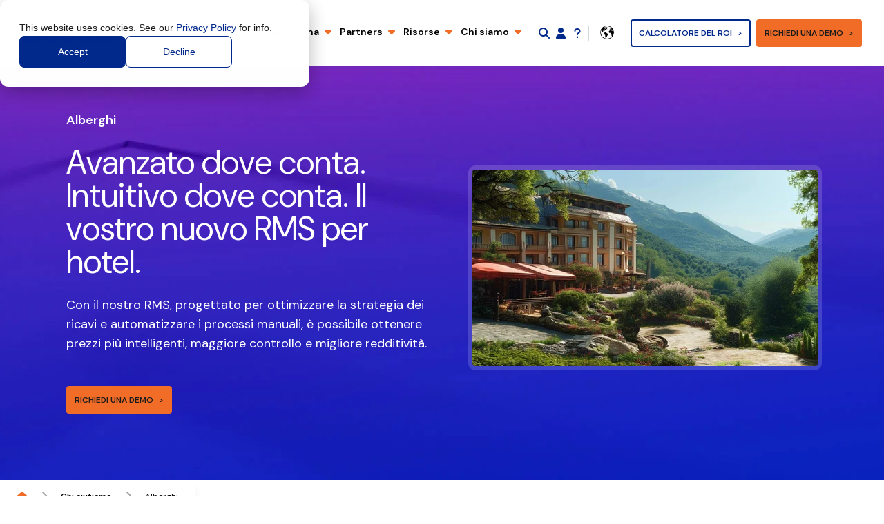

--- FILE ---
content_type: text/html; charset=UTF-8
request_url: https://www.duettocloud.com/it/who-we-help/hotels
body_size: 20908
content:
<!doctype html><html class="scroll-smooth" lang="it"><head>
    <meta charset="utf-8">
    
      <title>Software per il revenue management alberghiero | Duetto</title>
    
    
      <link rel="shortcut icon" href="https://www.duettocloud.com/hubfs/2023/Global/favicon.svg">
    
    <meta name="description" content="Aumenta i ricavi del tuo hotel con il nostro software cloud. Prevedi la domanda, imposta i prezzi e analizza le performance per decisioni basate sui dati.">
     
    
    <link rel="preload" fetchpriority="high" as="image" href="https://www.duettocloud.com/hubfs/2023/Brand%20Graphics/duetto-software.svg" type="image/svg">
    <meta name="viewport" content="width=device-width, initial-scale=1">

    <script src="/hs/hsstatic/jquery-libs/static-1.4/jquery/jquery-1.11.2.js"></script>
<script src="/hs/hsstatic/jquery-libs/static-1.4/jquery-migrate/jquery-migrate-1.2.1.js"></script>
<script>hsjQuery = window['jQuery'];</script>
    <meta property="og:description" content="Aumenta i ricavi del tuo hotel con il nostro software cloud. Prevedi la domanda, imposta i prezzi e analizza le performance per decisioni basate sui dati.">
    <meta property="og:title" content="Software per il revenue management alberghiero | Duetto">
    <meta name="twitter:description" content="Aumenta i ricavi del tuo hotel con il nostro software cloud. Prevedi la domanda, imposta i prezzi e analizza le performance per decisioni basate sui dati.">
    <meta name="twitter:title" content="Software per il revenue management alberghiero | Duetto">

    

    
    <style>
a.cta_button{-moz-box-sizing:content-box !important;-webkit-box-sizing:content-box !important;box-sizing:content-box !important;vertical-align:middle}.hs-breadcrumb-menu{list-style-type:none;margin:0px 0px 0px 0px;padding:0px 0px 0px 0px}.hs-breadcrumb-menu-item{float:left;padding:10px 0px 10px 10px}.hs-breadcrumb-menu-divider:before{content:'›';padding-left:10px}.hs-featured-image-link{border:0}.hs-featured-image{float:right;margin:0 0 20px 20px;max-width:50%}@media (max-width: 568px){.hs-featured-image{float:none;margin:0;width:100%;max-width:100%}}.hs-screen-reader-text{clip:rect(1px, 1px, 1px, 1px);height:1px;overflow:hidden;position:absolute !important;width:1px}
</style>

<link rel="stylesheet" href="https://www.duettocloud.com/hubfs/hub_generated/template_assets/1/100901630010/1769687477169/template_main.min.css">
<link rel="stylesheet" href="/hs/hsstatic/cos-LanguageSwitcher/static-1.336/sass/LanguageSwitcher.css">
<link rel="stylesheet" href="https://www.duettocloud.com/hubfs/hub_generated/module_assets/1/187279522192/1743585423057/module_search_input_lang.min.css">

<style>
  #hs_cos_wrapper_module_174188814018328 .hs-search-field__bar>form {}

#hs_cos_wrapper_module_174188814018328 .hs-search-field__bar>form>label {}

#hs_cos_wrapper_module_174188814018328 .hs-search-field__bar>form>.hs-search-field__input {}

#hs_cos_wrapper_module_174188814018328 .hs-search-field__button {}

#hs_cos_wrapper_module_174188814018328 .hs-search-field__button:hover,
#hs_cos_wrapper_module_174188814018328 .hs-search-field__button:focus {}

#hs_cos_wrapper_module_174188814018328 .hs-search-field__button:active {}

#hs_cos_wrapper_module_174188814018328 .hs-search-field--open .hs-search-field__suggestions {}

#hs_cos_wrapper_module_174188814018328 .hs-search-field--open .hs-search-field__suggestions a {}

#hs_cos_wrapper_module_174188814018328 .hs-search-field--open .hs-search-field__suggestions a:hover {}

</style>

<link rel="stylesheet" href="https://www.duettocloud.com/hubfs/hub_generated/module_assets/1/103958672672/1767804536325/module_postListing.css">
<!-- Editor Styles -->
<style id="hs_editor_style" type="text/css">
#hs_cos_wrapper_widget_1743675431934  { color: #00298C !important; display: block !important; margin-bottom: 48px !important }
#hs_cos_wrapper_widget_1743675431934  p , #hs_cos_wrapper_widget_1743675431934  li , #hs_cos_wrapper_widget_1743675431934  span , #hs_cos_wrapper_widget_1743675431934  label , #hs_cos_wrapper_widget_1743675431934  h1 , #hs_cos_wrapper_widget_1743675431934  h2 , #hs_cos_wrapper_widget_1743675431934  h3 , #hs_cos_wrapper_widget_1743675431934  h4 , #hs_cos_wrapper_widget_1743675431934  h5 , #hs_cos_wrapper_widget_1743675431934  h6  { color: #00298C !important }
#hs_cos_wrapper_module_17454152092687  { color: #00298C !important; display: block !important; margin-bottom: 0px !important }
#hs_cos_wrapper_module_17454152092687  p , #hs_cos_wrapper_module_17454152092687  li , #hs_cos_wrapper_module_17454152092687  span , #hs_cos_wrapper_module_17454152092687  label , #hs_cos_wrapper_module_17454152092687  h1 , #hs_cos_wrapper_module_17454152092687  h2 , #hs_cos_wrapper_module_17454152092687  h3 , #hs_cos_wrapper_module_17454152092687  h4 , #hs_cos_wrapper_module_17454152092687  h5 , #hs_cos_wrapper_module_17454152092687  h6  { color: #00298C !important }
#hs_cos_wrapper_module_17463656769475  { color: #00298C !important; display: block !important; margin-bottom: 0px !important }
#hs_cos_wrapper_module_17463656769475  p , #hs_cos_wrapper_module_17463656769475  li , #hs_cos_wrapper_module_17463656769475  span , #hs_cos_wrapper_module_17463656769475  label , #hs_cos_wrapper_module_17463656769475  h1 , #hs_cos_wrapper_module_17463656769475  h2 , #hs_cos_wrapper_module_17463656769475  h3 , #hs_cos_wrapper_module_17463656769475  h4 , #hs_cos_wrapper_module_17463656769475  h5 , #hs_cos_wrapper_module_17463656769475  h6  { color: #00298C !important }
#hs_cos_wrapper_widget_1743675431934  { color: #00298C !important; display: block !important; margin-bottom: 48px !important }
#hs_cos_wrapper_widget_1743675431934  p , #hs_cos_wrapper_widget_1743675431934  li , #hs_cos_wrapper_widget_1743675431934  span , #hs_cos_wrapper_widget_1743675431934  label , #hs_cos_wrapper_widget_1743675431934  h1 , #hs_cos_wrapper_widget_1743675431934  h2 , #hs_cos_wrapper_widget_1743675431934  h3 , #hs_cos_wrapper_widget_1743675431934  h4 , #hs_cos_wrapper_widget_1743675431934  h5 , #hs_cos_wrapper_widget_1743675431934  h6  { color: #00298C !important }
#hs_cos_wrapper_module_17454152092687  { color: #00298C !important; display: block !important; margin-bottom: 0px !important }
#hs_cos_wrapper_module_17454152092687  p , #hs_cos_wrapper_module_17454152092687  li , #hs_cos_wrapper_module_17454152092687  span , #hs_cos_wrapper_module_17454152092687  label , #hs_cos_wrapper_module_17454152092687  h1 , #hs_cos_wrapper_module_17454152092687  h2 , #hs_cos_wrapper_module_17454152092687  h3 , #hs_cos_wrapper_module_17454152092687  h4 , #hs_cos_wrapper_module_17454152092687  h5 , #hs_cos_wrapper_module_17454152092687  h6  { color: #00298C !important }
#hs_cos_wrapper_module_17463656769475  { color: #00298C !important; display: block !important; margin-bottom: 0px !important }
#hs_cos_wrapper_module_17463656769475  p , #hs_cos_wrapper_module_17463656769475  li , #hs_cos_wrapper_module_17463656769475  span , #hs_cos_wrapper_module_17463656769475  label , #hs_cos_wrapper_module_17463656769475  h1 , #hs_cos_wrapper_module_17463656769475  h2 , #hs_cos_wrapper_module_17463656769475  h3 , #hs_cos_wrapper_module_17463656769475  h4 , #hs_cos_wrapper_module_17463656769475  h5 , #hs_cos_wrapper_module_17463656769475  h6  { color: #00298C !important }
.duetto_dnd_area-row-2-max-width-section-centering > .row-fluid {
  max-width: 1280px !important;
  margin-left: auto !important;
  margin-right: auto !important;
}
.duetto_dnd_area-row-3-max-width-section-centering > .row-fluid {
  max-width: 1280px !important;
  margin-left: auto !important;
  margin-right: auto !important;
}
.duetto_dnd_area-row-4-max-width-section-centering > .row-fluid {
  max-width: 1280px !important;
  margin-left: auto !important;
  margin-right: auto !important;
}
.widget_1745415267710-flexbox-positioning {
  display: -ms-flexbox !important;
  -ms-flex-direction: column !important;
  -ms-flex-align: center !important;
  -ms-flex-pack: start;
  display: flex !important;
  flex-direction: column !important;
  align-items: center !important;
  justify-content: flex-start;
}
.widget_1745415267710-flexbox-positioning > div {
  max-width: 100%;
  flex-shrink: 0 !important;
}
.widget_1746365578103-flexbox-positioning {
  display: -ms-flexbox !important;
  -ms-flex-direction: column !important;
  -ms-flex-align: center !important;
  -ms-flex-pack: start;
  display: flex !important;
  flex-direction: column !important;
  align-items: center !important;
  justify-content: flex-start;
}
.widget_1746365578103-flexbox-positioning > div {
  max-width: 100%;
  flex-shrink: 0 !important;
}
.widget_1745335012605-flexbox-positioning {
  display: -ms-flexbox !important;
  -ms-flex-direction: column !important;
  -ms-flex-align: center !important;
  -ms-flex-pack: start;
  display: flex !important;
  flex-direction: column !important;
  align-items: center !important;
  justify-content: flex-start;
}
.widget_1745335012605-flexbox-positioning > div {
  max-width: 100%;
  flex-shrink: 0 !important;
}
/* HubSpot Non-stacked Media Query Styles */
@media (min-width:768px) {
  .header_menu__items_dnd_area-row-0-vertical-alignment > .row-fluid {
    display: -ms-flexbox !important;
    -ms-flex-direction: row;
    display: flex !important;
    flex-direction: row;
  }
  .cell_1677769529234-vertical-alignment {
    display: -ms-flexbox !important;
    -ms-flex-direction: column !important;
    -ms-flex-pack: center !important;
    display: flex !important;
    flex-direction: column !important;
    justify-content: center !important;
  }
  .cell_1677769529234-vertical-alignment > div {
    flex-shrink: 0 !important;
  }
  .cell_1677767686640-vertical-alignment {
    display: -ms-flexbox !important;
    -ms-flex-direction: column !important;
    -ms-flex-pack: center !important;
    display: flex !important;
    flex-direction: column !important;
    justify-content: center !important;
  }
  .cell_1677767686640-vertical-alignment > div {
    flex-shrink: 0 !important;
  }
  .cell_1722269495141-vertical-alignment {
    display: -ms-flexbox !important;
    -ms-flex-direction: column !important;
    -ms-flex-pack: center !important;
    display: flex !important;
    flex-direction: column !important;
    justify-content: center !important;
  }
  .cell_1722269495141-vertical-alignment > div {
    flex-shrink: 0 !important;
  }
  .cell_1754056216162-vertical-alignment {
    display: -ms-flexbox !important;
    -ms-flex-direction: column !important;
    -ms-flex-pack: center !important;
    display: flex !important;
    flex-direction: column !important;
    justify-content: center !important;
  }
  .cell_1754056216162-vertical-alignment > div {
    flex-shrink: 0 !important;
  }
  .cell_1754055891725-vertical-alignment {
    display: -ms-flexbox !important;
    -ms-flex-direction: column !important;
    -ms-flex-pack: center !important;
    display: flex !important;
    flex-direction: column !important;
    justify-content: center !important;
  }
  .cell_1754055891725-vertical-alignment > div {
    flex-shrink: 0 !important;
  }
  .duetto_dnd_area-row-3-vertical-alignment > .row-fluid {
    display: -ms-flexbox !important;
    -ms-flex-direction: row;
    display: flex !important;
    flex-direction: row;
  }
  .duetto_dnd_area-row-4-vertical-alignment > .row-fluid {
    display: -ms-flexbox !important;
    -ms-flex-direction: row;
    display: flex !important;
    flex-direction: row;
  }
  .cell_17454152092682-vertical-alignment {
    display: -ms-flexbox !important;
    -ms-flex-direction: column !important;
    -ms-flex-pack: center !important;
    display: flex !important;
    flex-direction: column !important;
    justify-content: center !important;
  }
  .cell_17454152092682-vertical-alignment > div {
    flex-shrink: 0 !important;
  }
  .cell_1745415235101-vertical-alignment {
    display: -ms-flexbox !important;
    -ms-flex-direction: column !important;
    -ms-flex-pack: center !important;
    display: flex !important;
    flex-direction: column !important;
    justify-content: center !important;
  }
  .cell_1745415235101-vertical-alignment > div {
    flex-shrink: 0 !important;
  }
  .cell_17453349153152-vertical-alignment {
    display: -ms-flexbox !important;
    -ms-flex-direction: column !important;
    -ms-flex-pack: center !important;
    display: flex !important;
    flex-direction: column !important;
    justify-content: center !important;
  }
  .cell_17453349153152-vertical-alignment > div {
    flex-shrink: 0 !important;
  }
  .cell_17453349153152-row-0-vertical-alignment > .row-fluid {
    display: -ms-flexbox !important;
    -ms-flex-direction: row;
    display: flex !important;
    flex-direction: row;
  }
  .cell_17463656769472-vertical-alignment {
    display: -ms-flexbox !important;
    -ms-flex-direction: column !important;
    -ms-flex-pack: end !important;
    display: flex !important;
    flex-direction: column !important;
    justify-content: flex-end !important;
  }
  .cell_17463656769472-vertical-alignment > div {
    flex-shrink: 0 !important;
  }
}
/* HubSpot Styles (default) */
.duetto_dnd_area-row-2-padding {
  padding-top: 80px !important;
  padding-bottom: 64px !important;
  padding-left: 32px !important;
  padding-right: 32px !important;
}
.duetto_dnd_area-row-3-padding {
  padding-top: 0px !important;
  padding-bottom: 64px !important;
  padding-left: 32px !important;
  padding-right: 32px !important;
}
.duetto_dnd_area-row-4-padding {
  padding-top: 64px !important;
  padding-bottom: 64px !important;
  padding-left: 32px !important;
  padding-right: 32px !important;
}
.duetto_dnd_area-row-4-background-layers {
  background-image: linear-gradient(rgba(245, 248, 248, 1), rgba(245, 248, 248, 1)) !important;
  background-position: left top !important;
  background-size: auto !important;
  background-repeat: no-repeat !important;
}
.cell_17454152092682-row-0-margin {
  margin-bottom: 48px !important;
}
.cell_17453349153152-row-0-margin {
  margin-bottom: 48px !important;
}
.cell_17453349153152-row-1-margin {
  margin-bottom: 48px !important;
}
.cell_17453349153152-row-2-margin {
  margin-bottom: 48px !important;
}
/* HubSpot Styles (mobile) */
@media (max-width: 767px) {
  .duetto_dnd_area-row-2-padding {
    padding-top: 32px !important;
    padding-bottom: 0px !important;
  }
  .duetto_dnd_area-row-3-padding {
    padding-top: 32px !important;
    padding-bottom: 16px !important;
    padding-left: 32px !important;
    padding-right: 32px !important;
  }
  .duetto_dnd_area-row-4-padding {
    padding-top: 32px !important;
    padding-bottom: 32px !important;
    padding-left: 32px !important;
    padding-right: 32px !important;
  }
  .cell_17454152092682-row-0-margin {
    margin-bottom: 32px !important;
  }
  .cell_17453349153152-row-0-margin {
    margin-bottom: 32px !important;
  }
  .cell_17453349153152-row-1-margin {
    margin-bottom: 32px !important;
  }
  .cell_17453349153152-row-2-margin {
    margin-bottom: 32px !important;
  }
}
</style>
    
  <script data-search_input-config="config_module_174188814018328" type="application/json">
  {
    "autosuggest_results_message": "Risultati per \"[[search_term]]\"",
    "autosuggest_no_results_message": "Non sono presenti risultati dei suggerimenti automatici per \"[[search_term]]\"",
    "sr_empty_search_field_message": "Non sono presenti suggerimenti perch\u00E9 il campo di ricerca \u00E8 vuoto.",
    "sr_autosuggest_results_message": "Al momento sono presenti [[number_of_results]] risultati suggeriti automaticamente per [[search_term]]. Passa all'elenco dei risultati premendo il tasto freccia GI\u00D9, oppure premi INVIO per cercare tutti i risultati.",
    "sr_search_field_aria_label": "Questo \u00E8 un campo di ricerca con una funzionalit\u00E0 di suggerimenti automatici allegata.",
    "sr_search_button_aria_label": "Cerca"
  }
  </script>

  <script id="hs-search-input__valid-content-types" type="application/json">
    [
      
        "SITE_PAGE",
      
        "LANDING_PAGE",
      
        "BLOG_POST",
      
        "LISTING_PAGE",
      
        "KNOWLEDGE_ARTICLE",
      
        "HS_CASE_STUDY"
      
    ]
  </script>


    
<!--  Added by GoogleAnalytics integration -->
<script>
var _hsp = window._hsp = window._hsp || [];
_hsp.push(['addPrivacyConsentListener', function(consent) { if (consent.allowed || (consent.categories && consent.categories.analytics)) {
  (function(i,s,o,g,r,a,m){i['GoogleAnalyticsObject']=r;i[r]=i[r]||function(){
  (i[r].q=i[r].q||[]).push(arguments)},i[r].l=1*new Date();a=s.createElement(o),
  m=s.getElementsByTagName(o)[0];a.async=1;a.src=g;m.parentNode.insertBefore(a,m)
})(window,document,'script','//www.google-analytics.com/analytics.js','ga');
  ga('create','UA-34778404-1','auto');
  ga('send','pageview');
}}]);
</script>

<!-- /Added by GoogleAnalytics integration -->

<!--  Added by GoogleAnalytics4 integration -->
<script>
var _hsp = window._hsp = window._hsp || [];
window.dataLayer = window.dataLayer || [];
function gtag(){dataLayer.push(arguments);}

var useGoogleConsentModeV2 = true;
var waitForUpdateMillis = 1000;


if (!window._hsGoogleConsentRunOnce) {
  window._hsGoogleConsentRunOnce = true;

  gtag('consent', 'default', {
    'ad_storage': 'denied',
    'analytics_storage': 'denied',
    'ad_user_data': 'denied',
    'ad_personalization': 'denied',
    'wait_for_update': waitForUpdateMillis
  });

  if (useGoogleConsentModeV2) {
    _hsp.push(['useGoogleConsentModeV2'])
  } else {
    _hsp.push(['addPrivacyConsentListener', function(consent){
      var hasAnalyticsConsent = consent && (consent.allowed || (consent.categories && consent.categories.analytics));
      var hasAdsConsent = consent && (consent.allowed || (consent.categories && consent.categories.advertisement));

      gtag('consent', 'update', {
        'ad_storage': hasAdsConsent ? 'granted' : 'denied',
        'analytics_storage': hasAnalyticsConsent ? 'granted' : 'denied',
        'ad_user_data': hasAdsConsent ? 'granted' : 'denied',
        'ad_personalization': hasAdsConsent ? 'granted' : 'denied'
      });
    }]);
  }
}

gtag('js', new Date());
gtag('set', 'developer_id.dZTQ1Zm', true);
gtag('config', 'G-FRGXWPYBRV');
</script>
<script async src="https://www.googletagmanager.com/gtag/js?id=G-FRGXWPYBRV"></script>

<!-- /Added by GoogleAnalytics4 integration -->

<!--  Added by GoogleTagManager integration -->
<script>
var _hsp = window._hsp = window._hsp || [];
window.dataLayer = window.dataLayer || [];
function gtag(){dataLayer.push(arguments);}

var useGoogleConsentModeV2 = true;
var waitForUpdateMillis = 1000;



var hsLoadGtm = function loadGtm() {
    if(window._hsGtmLoadOnce) {
      return;
    }

    if (useGoogleConsentModeV2) {

      gtag('set','developer_id.dZTQ1Zm',true);

      gtag('consent', 'default', {
      'ad_storage': 'denied',
      'analytics_storage': 'denied',
      'ad_user_data': 'denied',
      'ad_personalization': 'denied',
      'wait_for_update': waitForUpdateMillis
      });

      _hsp.push(['useGoogleConsentModeV2'])
    }

    (function(w,d,s,l,i){w[l]=w[l]||[];w[l].push({'gtm.start':
    new Date().getTime(),event:'gtm.js'});var f=d.getElementsByTagName(s)[0],
    j=d.createElement(s),dl=l!='dataLayer'?'&l='+l:'';j.async=true;j.src=
    'https://www.googletagmanager.com/gtm.js?id='+i+dl;f.parentNode.insertBefore(j,f);
    })(window,document,'script','dataLayer','GTM-WWPNTD5');

    window._hsGtmLoadOnce = true;
};

_hsp.push(['addPrivacyConsentListener', function(consent){
  if(consent.allowed || (consent.categories && consent.categories.analytics)){
    hsLoadGtm();
  }
}]);

</script>

<!-- /Added by GoogleTagManager integration -->

    <link rel="canonical" href="https://www.duettocloud.com/it/who-we-help/hotels">

<link rel="preconnect" href="https://fonts.googleapis.com">
<link rel="preconnect" href="https://fonts.gstatic.com" crossorigin>
<link href="https://fonts.googleapis.com/css2?family=DM+Sans:ital,opsz,wght@0,9..40,100..1000;1,9..40,100..1000&amp;family=DM+Serif+Display:ital@0;1&amp;family=Montserrat:ital,wght@0,100..900;1,100..900&amp;display=swap" rel="stylesheet">
<!-- Google Tag Manager -->
<script>(function(w,d,s,l,i){w[l]=w[l]||[];w[l].push({'gtm.start':
new Date().getTime(),event:'gtm.js'});var f=d.getElementsByTagName(s)[0],
j=d.createElement(s),dl=l!='dataLayer'?'&l='+l:'';j.async=true;j.src=
'https://www.googletagmanager.com/gtm.js?id='+i+dl;f.parentNode.insertBefore(j,f);
})(window,document,'script','dataLayer','GTM-NLZWM7CD');</script>
<!-- End Google Tag Manager -->
<meta property="og:image" content="https://www.duettocloud.com/hubfs/AI-Generated%20Media/Images/A%20nice%20hotel%20in%20a%20scenic%20location.jpeg">
<meta property="og:image:width" content="1344">
<meta property="og:image:height" content="768">
<meta property="og:image:alt" content="Revenue management software for hotels">
<meta name="twitter:image" content="https://www.duettocloud.com/hubfs/AI-Generated%20Media/Images/A%20nice%20hotel%20in%20a%20scenic%20location.jpeg">
<meta name="twitter:image:alt" content="Revenue management software for hotels">

<meta property="og:url" content="https://www.duettocloud.com/it/who-we-help/hotels">
<meta name="twitter:card" content="summary_large_image">
<meta http-equiv="content-language" content="it">
<link rel="alternate" hreflang="de" href="https://www.duettocloud.com/de/who-we-help/hotels">
<link rel="alternate" hreflang="en-us" href="https://www.duettocloud.com/en-us/who-we-help/hotels">
<link rel="alternate" hreflang="es" href="https://www.duettocloud.com/es/who-we-help/hotels">
<link rel="alternate" hreflang="fr" href="https://www.duettocloud.com/fr/who-we-help/hotels">
<link rel="alternate" hreflang="it" href="https://www.duettocloud.com/it/who-we-help/hotels">






  <meta name="generator" content="HubSpot"></head>
  <body class="">
<!--  Added by GoogleTagManager integration -->
<noscript><iframe src="https://www.googletagmanager.com/ns.html?id=GTM-WWPNTD5" height="0" width="0" style="display:none;visibility:hidden"></iframe></noscript>

<!-- /Added by GoogleTagManager integration -->

    <div class="body-wrapper relative   hs-content-id-193717318219 hs-site-page page ">
      <div class="sticky top-0 z-50" id="header">
        
          <div data-global-resource-path="duetto-2023/templates/partials/header.html"><header class="w-full px-6 py-6 bg-white shadow-xl md:px-8 header xl:py-0 shadow-indigo/5 ">
  <a href="#main-content" class="absolute left-[-1000px] top-[-1000px] w-[1px] h-[1px] overflow-hidden">Skip to content</a>

  <div class="flex items-center justify-between h-full">
    <div class="w-[130px] lg:w-[160px] mr-4 md:mr-0">
      <div class="logo-color">
        <div id="hs_cos_wrapper_site_logo" class="hs_cos_wrapper hs_cos_wrapper_widget hs_cos_wrapper_type_module widget-type-logo" style="" data-hs-cos-general-type="widget" data-hs-cos-type="module">
  






















  <span id="hs_cos_wrapper_site_logo_hs_logo_widget" class="hs_cos_wrapper hs_cos_wrapper_widget hs_cos_wrapper_type_logo" style="" data-hs-cos-general-type="widget" data-hs-cos-type="logo"><a href="https://www.duettocloud.com/it" id="hs-link-site_logo_hs_logo_widget" style="border-width:0px;border:0px;"><img src="https://www.duettocloud.com/hubfs/2023/Global/duetto_logo.svg" class="hs-image-widget " height="37" style="height: auto;width:189px;border-width:0px;border:0px;" width="189" alt="Duetto Logo" title="Duetto Logo"></a></span>
</div>
      </div>
      
    </div>

    <div class="main-menu hidden xl:block fixed py-2 px-6 xl:p-0 xl:relative xl:h-full top-[96px] md:top-[104.5px] xl:top-auto left-4 xl:left-auto right-4 xl:right-auto bottom-4 xl:bottom-auto overflow-x-hidden overflow-y-scroll bg-white/80 xl:bg-transparent ring-1 ring-blue/20 xl:ring-0 backdrop-blur-3xl xl:backdrop-filter-none rounded xl:rounded-none shadow-xl xl:shadow-none shadow-blue/20 overflow-hidden xl:overflow-visible" id="main-menu">
      <span class="block mt-2 mb-2 text-2xl xl:hidden font-display text-blue">Menu</span>
      <div class="xl:flex main-menu">
        <div class="container-fluid">
<div class="row-fluid-wrapper">
<div class="row-fluid">
<div class="span12 widget-span widget-type-cell " style="" data-widget-type="cell" data-x="0" data-w="12">

<div class="row-fluid-wrapper row-depth-1 row-number-1 header_menu__items_dnd_area-row-0-vertical-alignment dnd-section">
<div class="row-fluid ">
<div class="span2 widget-span widget-type-cell cell_1754055891725-vertical-alignment dnd-column" style="" data-widget-type="cell" data-x="0" data-w="2">

<div class="row-fluid-wrapper row-depth-1 row-number-2 dnd-row">
<div class="row-fluid ">
<div class="span12 widget-span widget-type-custom_widget dnd-module" style="" data-widget-type="custom_widget" data-x="0" data-w="12">
<div id="hs_cos_wrapper_widget_1677767280598" class="hs_cos_wrapper hs_cos_wrapper_widget hs_cos_wrapper_type_module" style="" data-hs-cos-general-type="widget" data-hs-cos-type="module"><!-- module html  -->
<div class="relative z-20 flex flex-col w-full duration-500 ease-in-out select-none menu-item group xl:px-1.5 2xl:px-3 xl:w-auto xl:h-full xl:flex-row xl:items-center xl:border-b-4 xl:border-b-transparent">
  <a class="cursor-pointer font-semibold border-b border-blue/20 xl:border-b-0 relative py-4 xl:p-0 xl:h-full xl:leading-[5.8rem] 2xl:leading-[5.8rem] flex justify-between items-center text-sm 2xl:text-base whitespace-nowrap [.header-transparent_&amp;]:text-white"><div id="hs_cos_wrapper_widget_1677767280598_" class="hs_cos_wrapper hs_cos_wrapper_widget hs_cos_wrapper_type_inline_text" style="" data-hs-cos-general-type="widget" data-hs-cos-type="inline_text" data-hs-cos-field="menu_item_title">A chi ci rivolgiamo</div>
    <img width="10" height="10" class="xl:ml-2 w-[10px]" src="https://www.duettocloud.com/hubfs/raw_assets/public/duetto-2023/images/icons/caret-down-solid.svg" alt="open menu"></a>

  <div class="mega-menu hidden w-full xl:w-min xl:fixed xl:top-[96.8px] xl:left-1/2 xl:-translate-x-1/2 xl:bg-white xl:rounded-b xl:shadow-xl xl:shadow-blue/10" id="who">
    <div class="xl:flex">
      <div class="py-4 border-b xl:p-8 xl:columns-2 xl:gap-x-2 border-blue/20 xl:border-b-0 xl:shadow-inner xl:shadow-blue/10 column-wrap">
        
        <a aria-label="Hotel" class="block w-full py-2 duration-500 ease-in-out xl:min-h-16 xl:bg-white xl:hover:bg-grey-100 xl:rounded xl:p-4 break-inside-avoid-column" href="https://www.duettocloud.com/it/who-we-help/hotels">
          <div class="flex items-center">
            <div class="w-[16px] xl:w-[32px]">
              
                
                
                  
                
                <div class="w-[16px] xl:w-[32px]">
                  <img class="w-[16px] xl:w-[32px]" src="https://www.duettocloud.com/hubfs/2023/Icons/hotel.svg" alt="hotel" loading="lazy" width="400" height="400" style="max-width: 100%; height: auto;">
                </div>
              
            </div>
            <div class="pl-6 text-left truncate">
              <div class="text-sm font-semibold whitespace-nowrap">
                <div id="hs_cos_wrapper_widget_1677767280598_" class="hs_cos_wrapper hs_cos_wrapper_widget hs_cos_wrapper_type_inline_text" style="" data-hs-cos-general-type="widget" data-hs-cos-type="inline_text" data-hs-cos-field="menu_item_title">Hotel</div>
              </div>
              <div class="text-sm text-grey-600">
                <div id="hs_cos_wrapper_widget_1677767280598_" class="hs_cos_wrapper hs_cos_wrapper_widget hs_cos_wrapper_type_inline_text" style="" data-hs-cos-general-type="widget" data-hs-cos-type="inline_text" data-hs-cos-field="menu_item_description"></div>
              </div>
            </div>
          </div>
        </a>
        
        <a aria-label="Casinò" class="block w-full py-2 duration-500 ease-in-out xl:min-h-16 xl:bg-white xl:hover:bg-grey-100 xl:rounded xl:p-4 break-inside-avoid-column" href="https://www.duettocloud.com/it/who-we-help/casinos">
          <div class="flex items-center">
            <div class="w-[16px] xl:w-[32px]">
              
                
                
                <div class="w-[16px] xl:w-[32px]">
                  <img class="w-[16px] xl:w-[32px]" src="https://www.duettocloud.com/hubfs/2023/Icons/casino.svg" alt="casino" loading="lazy" width="400" height="400">
                </div>
              
            </div>
            <div class="pl-6 text-left truncate">
              <div class="text-sm font-semibold whitespace-nowrap">
                <div id="hs_cos_wrapper_widget_1677767280598_" class="hs_cos_wrapper hs_cos_wrapper_widget hs_cos_wrapper_type_inline_text" style="" data-hs-cos-general-type="widget" data-hs-cos-type="inline_text" data-hs-cos-field="menu_item_title">Casinò</div>
              </div>
              <div class="text-sm text-grey-600">
                <div id="hs_cos_wrapper_widget_1677767280598_" class="hs_cos_wrapper hs_cos_wrapper_widget hs_cos_wrapper_type_inline_text" style="" data-hs-cos-general-type="widget" data-hs-cos-type="inline_text" data-hs-cos-field="menu_item_description"></div>
              </div>
            </div>
          </div>
        </a>
        
        <a aria-label="Resort" class="block w-full py-2 duration-500 ease-in-out xl:min-h-16 xl:bg-white xl:hover:bg-grey-100 xl:rounded xl:p-4 break-inside-avoid-column" href="https://www.duettocloud.com/it/who-we-help/resorts">
          <div class="flex items-center">
            <div class="w-[16px] xl:w-[32px]">
              
                
                
                <div class="w-[16px] xl:w-[32px]">
                  <img class="w-[16px] xl:w-[32px]" src="https://www.duettocloud.com/hubfs/2023/Icons/resort.svg" alt="resort" loading="lazy" width="400" height="400">
                </div>
              
            </div>
            <div class="pl-6 text-left truncate">
              <div class="text-sm font-semibold whitespace-nowrap">
                <div id="hs_cos_wrapper_widget_1677767280598_" class="hs_cos_wrapper hs_cos_wrapper_widget hs_cos_wrapper_type_inline_text" style="" data-hs-cos-general-type="widget" data-hs-cos-type="inline_text" data-hs-cos-field="menu_item_title">Resort</div>
              </div>
              <div class="text-sm text-grey-600">
                <div id="hs_cos_wrapper_widget_1677767280598_" class="hs_cos_wrapper hs_cos_wrapper_widget hs_cos_wrapper_type_inline_text" style="" data-hs-cos-general-type="widget" data-hs-cos-type="inline_text" data-hs-cos-field="menu_item_description"></div>
              </div>
            </div>
          </div>
        </a>
        
        <a aria-label="Hotel indipendenti" class="block w-full py-2 duration-500 ease-in-out xl:min-h-16 xl:bg-white xl:hover:bg-grey-100 xl:rounded xl:p-4 break-inside-avoid-column" href="https://www.duettocloud.com/it/who-we-help/independent-hotels">
          <div class="flex items-center">
            <div class="w-[16px] xl:w-[32px]">
              
                
                
                <div class="w-[16px] xl:w-[32px]">
                  <img class="w-[16px] xl:w-[32px]" src="https://www.duettocloud.com/hubfs/2023/Icons/boutique.svg" alt="boutique" loading="lazy" width="400" height="400">
                </div>
              
            </div>
            <div class="pl-6 text-left truncate">
              <div class="text-sm font-semibold whitespace-nowrap">
                <div id="hs_cos_wrapper_widget_1677767280598_" class="hs_cos_wrapper hs_cos_wrapper_widget hs_cos_wrapper_type_inline_text" style="" data-hs-cos-general-type="widget" data-hs-cos-type="inline_text" data-hs-cos-field="menu_item_title">Hotel indipendenti</div>
              </div>
              <div class="text-sm text-grey-600">
                <div id="hs_cos_wrapper_widget_1677767280598_" class="hs_cos_wrapper hs_cos_wrapper_widget hs_cos_wrapper_type_inline_text" style="" data-hs-cos-general-type="widget" data-hs-cos-type="inline_text" data-hs-cos-field="menu_item_description"></div>
              </div>
            </div>
          </div>
        </a>
        
        <a aria-label="Hotel economici e budget" class="block w-full py-2 duration-500 ease-in-out xl:min-h-16 xl:bg-white xl:hover:bg-grey-100 xl:rounded xl:p-4 break-inside-avoid-column" href="https://www.duettocloud.com/it/who-we-help/economy-budget-hotels">
          <div class="flex items-center">
            <div class="w-[16px] xl:w-[32px]">
              
                
                
                <div class="w-[16px] xl:w-[32px]">
                  <img class="w-[16px] xl:w-[32px]" src="https://www.duettocloud.com/hubfs/2023/Icons/budget.svg" alt="budget" loading="lazy" width="400" height="400">
                </div>
              
            </div>
            <div class="pl-6 text-left truncate">
              <div class="text-sm font-semibold whitespace-nowrap">
                <div id="hs_cos_wrapper_widget_1677767280598_" class="hs_cos_wrapper hs_cos_wrapper_widget hs_cos_wrapper_type_inline_text" style="" data-hs-cos-general-type="widget" data-hs-cos-type="inline_text" data-hs-cos-field="menu_item_title">Hotel economici e budget</div>
              </div>
              <div class="text-sm text-grey-600">
                <div id="hs_cos_wrapper_widget_1677767280598_" class="hs_cos_wrapper hs_cos_wrapper_widget hs_cos_wrapper_type_inline_text" style="" data-hs-cos-general-type="widget" data-hs-cos-type="inline_text" data-hs-cos-field="menu_item_description"></div>
              </div>
            </div>
          </div>
        </a>
        
        <a aria-label="Soggiorni prolungati" class="block w-full py-2 duration-500 ease-in-out xl:min-h-16 xl:bg-white xl:hover:bg-grey-100 xl:rounded xl:p-4 break-inside-avoid-column" href="https://www.duettocloud.com/it/who-we-help/extended-stay">
          <div class="flex items-center">
            <div class="w-[16px] xl:w-[32px]">
              
                
                
                <div class="w-[16px] xl:w-[32px]">
                  <img class="w-[16px] xl:w-[32px]" src="https://www.duettocloud.com/hubfs/2023/Icons/extended-stay.svg" alt="extended-stay" loading="lazy" width="400" height="400">
                </div>
              
            </div>
            <div class="pl-6 text-left truncate">
              <div class="text-sm font-semibold whitespace-nowrap">
                <div id="hs_cos_wrapper_widget_1677767280598_" class="hs_cos_wrapper hs_cos_wrapper_widget hs_cos_wrapper_type_inline_text" style="" data-hs-cos-general-type="widget" data-hs-cos-type="inline_text" data-hs-cos-field="menu_item_title">Soggiorni prolungati</div>
              </div>
              <div class="text-sm text-grey-600">
                <div id="hs_cos_wrapper_widget_1677767280598_" class="hs_cos_wrapper hs_cos_wrapper_widget hs_cos_wrapper_type_inline_text" style="" data-hs-cos-general-type="widget" data-hs-cos-type="inline_text" data-hs-cos-field="menu_item_description"></div>
              </div>
            </div>
          </div>
        </a>
        
        <a aria-label="Proprietari e investitori" class="block w-full py-2 duration-500 ease-in-out xl:min-h-16 xl:bg-white xl:hover:bg-grey-100 xl:rounded xl:p-4 break-inside-avoid-column" href="https://www.duettocloud.com/it/who-we-help/owners-investors">
          <div class="flex items-center">
            <div class="w-[16px] xl:w-[32px]">
              
                
                
                <div class="w-[16px] xl:w-[32px]">
                  <img class="w-[16px] xl:w-[32px]" src="https://www.duettocloud.com/hubfs/2023/Icons/owners.svg" alt="owners" loading="lazy" width="400" height="400">
                </div>
              
            </div>
            <div class="pl-6 text-left truncate">
              <div class="text-sm font-semibold whitespace-nowrap">
                <div id="hs_cos_wrapper_widget_1677767280598_" class="hs_cos_wrapper hs_cos_wrapper_widget hs_cos_wrapper_type_inline_text" style="" data-hs-cos-general-type="widget" data-hs-cos-type="inline_text" data-hs-cos-field="menu_item_title">Proprietari e investitori</div>
              </div>
              <div class="text-sm text-grey-600">
                <div id="hs_cos_wrapper_widget_1677767280598_" class="hs_cos_wrapper hs_cos_wrapper_widget hs_cos_wrapper_type_inline_text" style="" data-hs-cos-general-type="widget" data-hs-cos-type="inline_text" data-hs-cos-field="menu_item_description"></div>
              </div>
            </div>
          </div>
        </a>
        
        <a aria-label="Società di rappresentanza" class="block w-full py-2 duration-500 ease-in-out xl:min-h-16 xl:bg-white xl:hover:bg-grey-100 xl:rounded xl:p-4 break-inside-avoid-column" href="https://www.duettocloud.com/it/who-we-help/representation-companies">
          <div class="flex items-center">
            <div class="w-[16px] xl:w-[32px]">
              
                
                
                <div class="w-[16px] xl:w-[32px]">
                  <img class="w-[16px] xl:w-[32px]" src="https://www.duettocloud.com/hubfs/2023/Icons/representation.svg" alt="representation" loading="lazy" width="400" height="400">
                </div>
              
            </div>
            <div class="pl-6 text-left truncate">
              <div class="text-sm font-semibold whitespace-nowrap">
                <div id="hs_cos_wrapper_widget_1677767280598_" class="hs_cos_wrapper hs_cos_wrapper_widget hs_cos_wrapper_type_inline_text" style="" data-hs-cos-general-type="widget" data-hs-cos-type="inline_text" data-hs-cos-field="menu_item_title">Società di rappresentanza</div>
              </div>
              <div class="text-sm text-grey-600">
                <div id="hs_cos_wrapper_widget_1677767280598_" class="hs_cos_wrapper hs_cos_wrapper_widget hs_cos_wrapper_type_inline_text" style="" data-hs-cos-general-type="widget" data-hs-cos-type="inline_text" data-hs-cos-field="menu_item_description"></div>
              </div>
            </div>
          </div>
        </a>
        
        <a aria-label="Scopri tutti i nostri clienti" class="block w-full py-2 duration-500 ease-in-out xl:min-h-16 xl:bg-white xl:hover:bg-grey-100 xl:rounded xl:p-4 break-inside-avoid-column" href="https://www.duettocloud.com/it/who-we-help">
          <div class="flex items-center">
            <div class="w-[16px] xl:w-[32px]">
              
                
                
                <div class="w-[16px] xl:w-[32px]">
                  <img class="w-[16px] xl:w-[32px]" src="https://www.duettocloud.com/hs-fs/hubfs/2021/Images/Icons/customers.png?width=130&amp;height=103&amp;name=customers.png" alt="customers" loading="lazy" width="130" height="103" srcset="https://www.duettocloud.com/hs-fs/hubfs/2021/Images/Icons/customers.png?width=65&amp;height=52&amp;name=customers.png 65w, https://www.duettocloud.com/hs-fs/hubfs/2021/Images/Icons/customers.png?width=130&amp;height=103&amp;name=customers.png 130w, https://www.duettocloud.com/hs-fs/hubfs/2021/Images/Icons/customers.png?width=195&amp;height=155&amp;name=customers.png 195w, https://www.duettocloud.com/hs-fs/hubfs/2021/Images/Icons/customers.png?width=260&amp;height=206&amp;name=customers.png 260w, https://www.duettocloud.com/hs-fs/hubfs/2021/Images/Icons/customers.png?width=325&amp;height=258&amp;name=customers.png 325w, https://www.duettocloud.com/hs-fs/hubfs/2021/Images/Icons/customers.png?width=390&amp;height=309&amp;name=customers.png 390w" sizes="(max-width: 130px) 100vw, 130px">
                </div>
              
            </div>
            <div class="pl-6 text-left truncate">
              <div class="text-sm font-semibold whitespace-nowrap">
                <div id="hs_cos_wrapper_widget_1677767280598_" class="hs_cos_wrapper hs_cos_wrapper_widget hs_cos_wrapper_type_inline_text" style="" data-hs-cos-general-type="widget" data-hs-cos-type="inline_text" data-hs-cos-field="menu_item_title">Scopri tutti i nostri clienti</div>
              </div>
              <div class="text-sm text-grey-600">
                <div id="hs_cos_wrapper_widget_1677767280598_" class="hs_cos_wrapper hs_cos_wrapper_widget hs_cos_wrapper_type_inline_text" style="" data-hs-cos-general-type="widget" data-hs-cos-type="inline_text" data-hs-cos-field="menu_item_description"></div>
              </div>
            </div>
          </div>
        </a>
        
      </div>
      
        <div class="w-1/3 min-w-[400px] bg-grey-100 self-stretch p-12 rounded-br hidden xl:flex xl:flex-col xl:items-start">
          
          <div>
            <div class="flex items-center mb-6">
              <img width="7" height="7" class="mr-2 w-[7px]" src="https://www.duettocloud.com/hubfs/raw_assets/public/duetto-2023/images/icons/chevron-right-solid.svg" alt="chervron">
              <div class="font-semibold">
                <div id="hs_cos_wrapper_widget_1677767280598_" class="hs_cos_wrapper hs_cos_wrapper_widget hs_cos_wrapper_type_inline_text" style="" data-hs-cos-general-type="widget" data-hs-cos-type="inline_text" data-hs-cos-field="featured.featured_sub_title">Risultati reali, visibilità reale</div>
              </div>
            </div>
            <h3 class="text-2xl text-balance">
              
              
              <a aria-label="Scopri come collaboriamo con i brand dell’ospitalità per aumentare ricavi e profitti" class="block font-semibold duration-500 ease-in-out text-blue" href="https://www.duettocloud.com/it/success-stories">
                Scopri come collaboriamo con i brand dell’ospitalità per aumentare ricavi e profitti
              </a>
            </h3>
          </div>
          <a aria-label="Scopri come collaboriamo con i brand dell’ospitalità per aumentare ricavi e profitti" class="hs-button outlined !inline-flex whitespace-nowrap mt-8" href="https://www.duettocloud.com/it/success-stories">
            Tutti i clienti</a>
        </div>
      
    </div>
  </div>
</div></div>

</div><!--end widget-span -->
</div><!--end row-->
</div><!--end row-wrapper -->

</div><!--end widget-span -->
<div class="span2 widget-span widget-type-cell cell_1754056216162-vertical-alignment dnd-column" style="" data-widget-type="cell" data-x="2" data-w="2">

<div class="row-fluid-wrapper row-depth-1 row-number-3 dnd-row">
<div class="row-fluid ">
<div class="span12 widget-span widget-type-custom_widget dnd-module" style="" data-widget-type="custom_widget" data-x="0" data-w="12">
<div id="hs_cos_wrapper_module_17540562161623" class="hs_cos_wrapper hs_cos_wrapper_widget hs_cos_wrapper_type_module" style="" data-hs-cos-general-type="widget" data-hs-cos-type="module"><!-- module html  -->
<div class="relative z-20 flex flex-col w-full duration-500 ease-in-out select-none menu-item group xl:px-1.5 2xl:px-3 xl:w-auto xl:h-full xl:flex-row xl:items-center xl:border-b-4 xl:border-b-transparent">
  <a class="cursor-pointer font-semibold border-b border-blue/20 xl:border-b-0 relative py-4 xl:p-0 xl:h-full xl:leading-[5.8rem] 2xl:leading-[5.8rem] flex justify-between items-center text-sm 2xl:text-base whitespace-nowrap [.header-transparent_&amp;]:text-white"><div id="hs_cos_wrapper_module_17540562161623_" class="hs_cos_wrapper hs_cos_wrapper_widget hs_cos_wrapper_type_inline_text" style="" data-hs-cos-general-type="widget" data-hs-cos-type="inline_text" data-hs-cos-field="menu_item_title">Piattaforma</div>
    <img width="10" height="10" class="xl:ml-2 w-[10px]" src="https://www.duettocloud.com/hubfs/raw_assets/public/duetto-2023/images/icons/caret-down-solid.svg" alt="open menu"></a>

  <div class="mega-menu hidden w-full xl:w-min xl:fixed xl:top-[96.8px] xl:left-1/2 xl:-translate-x-1/2 xl:bg-white xl:rounded-b xl:shadow-xl xl:shadow-blue/10" id="platform">
    <div class="xl:flex">
      <div class="py-4 border-b xl:p-8 xl:columns-2 xl:gap-x-2 border-blue/20 xl:border-b-0 xl:shadow-inner xl:shadow-blue/10 column-wrap">
        
        <a aria-label="GameChanger" class="block w-full py-2 duration-500 ease-in-out xl:min-h-16 xl:bg-white xl:hover:bg-grey-100 xl:rounded xl:p-4 break-inside-avoid-column" href="https://www.duettocloud.com/it/platform/gamechanger">
          <div class="flex items-center">
            <div class="w-[16px] xl:w-[32px]">
              
                
                
                <div class="w-[16px] xl:w-[32px]">
                  <img class="w-[16px] xl:w-[32px]" src="https://www.duettocloud.com/hubfs/2023/Product/gamechanger_icon.svg" alt="gamechanger_icon" loading="lazy" width="166" height="182">
                </div>
              
            </div>
            <div class="pl-6 text-left truncate">
              <div class="text-sm font-semibold whitespace-nowrap">
                <div id="hs_cos_wrapper_module_17540562161623_" class="hs_cos_wrapper hs_cos_wrapper_widget hs_cos_wrapper_type_inline_text" style="" data-hs-cos-general-type="widget" data-hs-cos-type="inline_text" data-hs-cos-field="menu_item_title">GameChanger</div>
              </div>
              <div class="text-sm text-grey-600">
                <div id="hs_cos_wrapper_module_17540562161623_" class="hs_cos_wrapper hs_cos_wrapper_widget hs_cos_wrapper_type_inline_text" style="" data-hs-cos-general-type="widget" data-hs-cos-type="inline_text" data-hs-cos-field="menu_item_description">Prezzi intelligenti, maggiore redditività</div>
              </div>
            </div>
          </div>
        </a>
        
        <a aria-label="ScoreBoard" class="block w-full py-2 duration-500 ease-in-out xl:min-h-16 xl:bg-white xl:hover:bg-grey-100 xl:rounded xl:p-4 break-inside-avoid-column" href="https://www.duettocloud.com/it/platform/scoreboard">
          <div class="flex items-center">
            <div class="w-[16px] xl:w-[32px]">
              
                
                
                <div class="w-[16px] xl:w-[32px]">
                  <img class="w-[16px] xl:w-[32px]" src="https://www.duettocloud.com/hubfs/2023/Product/scoreboard_icon.svg" alt="scoreboard_icon" loading="lazy" width="158" height="182">
                </div>
              
            </div>
            <div class="pl-6 text-left truncate">
              <div class="text-sm font-semibold whitespace-nowrap">
                <div id="hs_cos_wrapper_module_17540562161623_" class="hs_cos_wrapper hs_cos_wrapper_widget hs_cos_wrapper_type_inline_text" style="" data-hs-cos-general-type="widget" data-hs-cos-type="inline_text" data-hs-cos-field="menu_item_title">ScoreBoard</div>
              </div>
              <div class="text-sm text-grey-600">
                <div id="hs_cos_wrapper_module_17540562161623_" class="hs_cos_wrapper hs_cos_wrapper_widget hs_cos_wrapper_type_inline_text" style="" data-hs-cos-general-type="widget" data-hs-cos-type="inline_text" data-hs-cos-field="menu_item_description">Previsioni e report rapidi e accurati</div>
              </div>
            </div>
          </div>
        </a>
        
        <a aria-label="BlockBuster" class="block w-full py-2 duration-500 ease-in-out xl:min-h-16 xl:bg-white xl:hover:bg-grey-100 xl:rounded xl:p-4 break-inside-avoid-column" href="https://www.duettocloud.com/it/platform/blockbuster">
          <div class="flex items-center">
            <div class="w-[16px] xl:w-[32px]">
              
                
                
                <div class="w-[16px] xl:w-[32px]">
                  <img class="w-[16px] xl:w-[32px]" src="https://www.duettocloud.com/hubfs/2023/Product/blockbuster_icon.svg" alt="blockbuster_icon" loading="lazy" width="158" height="182">
                </div>
              
            </div>
            <div class="pl-6 text-left truncate">
              <div class="text-sm font-semibold whitespace-nowrap">
                <div id="hs_cos_wrapper_module_17540562161623_" class="hs_cos_wrapper hs_cos_wrapper_widget hs_cos_wrapper_type_inline_text" style="" data-hs-cos-general-type="widget" data-hs-cos-type="inline_text" data-hs-cos-field="menu_item_title">BlockBuster</div>
              </div>
              <div class="text-sm text-grey-600">
                <div id="hs_cos_wrapper_module_17540562161623_" class="hs_cos_wrapper hs_cos_wrapper_widget hs_cos_wrapper_type_inline_text" style="" data-hs-cos-general-type="widget" data-hs-cos-type="inline_text" data-hs-cos-field="menu_item_description">Gestione semplificata del business gruppi</div>
              </div>
            </div>
          </div>
        </a>
        
        <a aria-label="Advance" class="block w-full py-2 duration-500 ease-in-out xl:min-h-16 xl:bg-white xl:hover:bg-grey-100 xl:rounded xl:p-4 break-inside-avoid-column" href="https://www.duettocloud.com/it/platform/advance">
          <div class="flex items-center">
            <div class="w-[16px] xl:w-[32px]">
              
                
                
                <div class="w-[16px] xl:w-[32px]">
                  <img class="w-[16px] xl:w-[32px]" src="https://www.duettocloud.com/hubfs/2024/Amadeus/advance-icon-half.svg" alt="advance-icon-half" loading="lazy" width="282" height="162">
                </div>
              
            </div>
            <div class="pl-6 text-left truncate">
              <div class="text-sm font-semibold whitespace-nowrap">
                <div id="hs_cos_wrapper_module_17540562161623_" class="hs_cos_wrapper hs_cos_wrapper_widget hs_cos_wrapper_type_inline_text" style="" data-hs-cos-general-type="widget" data-hs-cos-type="inline_text" data-hs-cos-field="menu_item_title">Advance</div>
              </div>
              <div class="text-sm text-grey-600">
                <div id="hs_cos_wrapper_module_17540562161623_" class="hs_cos_wrapper hs_cos_wrapper_widget hs_cos_wrapper_type_inline_text" style="" data-hs-cos-general-type="widget" data-hs-cos-type="inline_text" data-hs-cos-field="menu_item_description">Revenue management in tempo reale, 24/7</div>
              </div>
            </div>
          </div>
        </a>
        
        <a aria-label="GameTime" class="block w-full py-2 duration-500 ease-in-out xl:min-h-16 xl:bg-white xl:hover:bg-grey-100 xl:rounded xl:p-4 break-inside-avoid-column" href="https://www.duettocloud.com/it/platform/gametime">
          <div class="flex items-center">
            <div class="w-[16px] xl:w-[32px]">
              
                
                
                <div class="w-[16px] xl:w-[32px]">
                  <img class="w-[16px] xl:w-[32px]" src="https://www.duettocloud.com/hubfs/2023/Product/GameTime-Ident.svg" alt="GameTime-Ident" loading="lazy" width="107" height="150">
                </div>
              
            </div>
            <div class="pl-6 text-left truncate">
              <div class="text-sm font-semibold whitespace-nowrap">
                <div id="hs_cos_wrapper_module_17540562161623_" class="hs_cos_wrapper hs_cos_wrapper_widget hs_cos_wrapper_type_inline_text" style="" data-hs-cos-general-type="widget" data-hs-cos-type="inline_text" data-hs-cos-field="menu_item_title">GameTime</div>
              </div>
              <div class="text-sm text-grey-600">
                <div id="hs_cos_wrapper_module_17540562161623_" class="hs_cos_wrapper hs_cos_wrapper_widget hs_cos_wrapper_type_inline_text" style="" data-hs-cos-general-type="widget" data-hs-cos-type="inline_text" data-hs-cos-field="menu_item_description">RMS per hotel a servizi selezionati</div>
              </div>
            </div>
          </div>
        </a>
        
        <a aria-label="HotStats" class="block w-full py-2 duration-500 ease-in-out xl:min-h-16 xl:bg-white xl:hover:bg-grey-100 xl:rounded xl:p-4 break-inside-avoid-column" href="https://www.duettocloud.com/it/platform/hotstats">
          <div class="flex items-center">
            <div class="w-[16px] xl:w-[32px]">
              
                
                
                <div class="w-[16px] xl:w-[32px]">
                  <img class="w-[16px] xl:w-[32px]" src="https://www.duettocloud.com/hubfs/HotStats-Ident.svg" alt="HotStats-Ident" loading="lazy" width="150" height="150">
                </div>
              
            </div>
            <div class="pl-6 text-left truncate">
              <div class="text-sm font-semibold whitespace-nowrap">
                <div id="hs_cos_wrapper_module_17540562161623_" class="hs_cos_wrapper hs_cos_wrapper_widget hs_cos_wrapper_type_inline_text" style="" data-hs-cos-general-type="widget" data-hs-cos-type="inline_text" data-hs-cos-field="menu_item_title">HotStats</div>
              </div>
              <div class="text-sm text-grey-600">
                <div id="hs_cos_wrapper_module_17540562161623_" class="hs_cos_wrapper hs_cos_wrapper_widget hs_cos_wrapper_type_inline_text" style="" data-hs-cos-general-type="widget" data-hs-cos-type="inline_text" data-hs-cos-field="menu_item_description">Insight sulla redditività</div>
              </div>
            </div>
          </div>
        </a>
        
        <a aria-label="Perché hai bisogno di un RMS" class="block w-full py-2 duration-500 ease-in-out xl:min-h-16 xl:bg-white xl:hover:bg-grey-100 xl:rounded xl:p-4 break-inside-avoid-column" href="https://www.duettocloud.com/it/why-rms">
          <div class="flex items-center">
            <div class="w-[16px] xl:w-[32px]">
              
                
                
                <div class="w-[16px] xl:w-[32px]">
                  <img class="w-[16px] xl:w-[32px]" src="https://www.duettocloud.com/hubfs/2023/Icons/cc_icon.svg" alt="cc_icon" loading="lazy" width="80" height="68">
                </div>
              
            </div>
            <div class="pl-6 text-left truncate">
              <div class="text-sm font-semibold whitespace-nowrap">
                <div id="hs_cos_wrapper_module_17540562161623_" class="hs_cos_wrapper hs_cos_wrapper_widget hs_cos_wrapper_type_inline_text" style="" data-hs-cos-general-type="widget" data-hs-cos-type="inline_text" data-hs-cos-field="menu_item_title">Perché hai bisogno di un RMS</div>
              </div>
              <div class="text-sm text-grey-600">
                <div id="hs_cos_wrapper_module_17540562161623_" class="hs_cos_wrapper hs_cos_wrapper_widget hs_cos_wrapper_type_inline_text" style="" data-hs-cos-general-type="widget" data-hs-cos-type="inline_text" data-hs-cos-field="menu_item_description"></div>
              </div>
            </div>
          </div>
        </a>
        
        <a aria-label="Perché Duetto si distingue" class="block w-full py-2 duration-500 ease-in-out xl:min-h-16 xl:bg-white xl:hover:bg-grey-100 xl:rounded xl:p-4 break-inside-avoid-column" href="https://www.duettocloud.com/it/why-duetto">
          <div class="flex items-center">
            <div class="w-[16px] xl:w-[32px]">
              
                
                
                <div class="w-[16px] xl:w-[32px]">
                  <img class="w-[16px] xl:w-[32px]" src="https://www.duettocloud.com/hubfs/2023/Icons/groups.svg" alt="groups" loading="lazy" width="400" height="400">
                </div>
              
            </div>
            <div class="pl-6 text-left truncate">
              <div class="text-sm font-semibold whitespace-nowrap">
                <div id="hs_cos_wrapper_module_17540562161623_" class="hs_cos_wrapper hs_cos_wrapper_widget hs_cos_wrapper_type_inline_text" style="" data-hs-cos-general-type="widget" data-hs-cos-type="inline_text" data-hs-cos-field="menu_item_title">Perché Duetto si distingue</div>
              </div>
              <div class="text-sm text-grey-600">
                <div id="hs_cos_wrapper_module_17540562161623_" class="hs_cos_wrapper hs_cos_wrapper_widget hs_cos_wrapper_type_inline_text" style="" data-hs-cos-general-type="widget" data-hs-cos-type="inline_text" data-hs-cos-field="menu_item_description"></div>
              </div>
            </div>
          </div>
        </a>
        
        <a aria-label="Passare a Duetto" class="block w-full py-2 duration-500 ease-in-out xl:min-h-16 xl:bg-white xl:hover:bg-grey-100 xl:rounded xl:p-4 break-inside-avoid-column" href="https://www.duettocloud.com/it/why-switch">
          <div class="flex items-center">
            <div class="w-[16px] xl:w-[32px]">
              
                
                
                <div class="w-[16px] xl:w-[32px]">
                  <img class="w-[16px] xl:w-[32px]" src="https://www.duettocloud.com/hubfs/2023/Icons/automation.svg" alt="automation" loading="lazy" width="400" height="400">
                </div>
              
            </div>
            <div class="pl-6 text-left truncate">
              <div class="text-sm font-semibold whitespace-nowrap">
                <div id="hs_cos_wrapper_module_17540562161623_" class="hs_cos_wrapper hs_cos_wrapper_widget hs_cos_wrapper_type_inline_text" style="" data-hs-cos-general-type="widget" data-hs-cos-type="inline_text" data-hs-cos-field="menu_item_title">Passare a Duetto</div>
              </div>
              <div class="text-sm text-grey-600">
                <div id="hs_cos_wrapper_module_17540562161623_" class="hs_cos_wrapper hs_cos_wrapper_widget hs_cos_wrapper_type_inline_text" style="" data-hs-cos-general-type="widget" data-hs-cos-type="inline_text" data-hs-cos-field="menu_item_description"></div>
              </div>
            </div>
          </div>
        </a>
        
      </div>
      
        <div class="w-1/3 min-w-[400px] bg-grey-100 self-stretch p-12 rounded-br hidden xl:flex xl:flex-col xl:items-start">
          
          <div>
            <div class="flex items-center mb-6">
              <img width="7" height="7" class="mr-2 w-[7px]" src="https://www.duettocloud.com/hubfs/raw_assets/public/duetto-2023/images/icons/chevron-right-solid.svg" alt="chervron">
              <div class="font-semibold">
                <div id="hs_cos_wrapper_module_17540562161623_" class="hs_cos_wrapper hs_cos_wrapper_widget hs_cos_wrapper_type_inline_text" style="" data-hs-cos-general-type="widget" data-hs-cos-type="inline_text" data-hs-cos-field="featured.featured_sub_title">The Revenue &amp; Profit Operating System</div>
              </div>
            </div>
            <h3 class="text-2xl text-balance">
              
              
              <a aria-label="Progettato per i team alberghieri moderni. Basato su dati, automazione e intelligenza artificiale." class="block font-semibold duration-500 ease-in-out text-blue" href="https://www.duettocloud.com/it/platform">
                Progettato per i team alberghieri moderni. Basato su dati, automazione e intelligenza artificiale.
              </a>
            </h3>
          </div>
          <a aria-label="Progettato per i team alberghieri moderni. Basato su dati, automazione e intelligenza artificiale." class="hs-button outlined !inline-flex whitespace-nowrap mt-8" href="https://www.duettocloud.com/it/platform">
            Scopri RP-OS</a>
        </div>
      
    </div>
  </div>
</div></div>

</div><!--end widget-span -->
</div><!--end row-->
</div><!--end row-wrapper -->

</div><!--end widget-span -->
<div class="span2 widget-span widget-type-cell cell_1722269495141-vertical-alignment dnd-column" style="" data-widget-type="cell" data-x="4" data-w="2">

<div class="row-fluid-wrapper row-depth-1 row-number-4 dnd-row">
<div class="row-fluid ">
<div class="span12 widget-span widget-type-custom_widget dnd-module" style="" data-widget-type="custom_widget" data-x="0" data-w="12">
<div id="hs_cos_wrapper_widget_1722269494982" class="hs_cos_wrapper hs_cos_wrapper_widget hs_cos_wrapper_type_module" style="" data-hs-cos-general-type="widget" data-hs-cos-type="module"><!-- module html  -->
<div class="relative z-20 flex flex-col w-full duration-500 ease-in-out select-none menu-item group xl:px-1.5 2xl:px-3 xl:w-auto xl:h-full xl:flex-row xl:items-center xl:border-b-4 xl:border-b-transparent">
  <a class="cursor-pointer font-semibold border-b border-blue/20 xl:border-b-0 relative py-4 xl:p-0 xl:h-full xl:leading-[5.8rem] 2xl:leading-[5.8rem] flex justify-between items-center text-sm 2xl:text-base whitespace-nowrap [.header-transparent_&amp;]:text-white"><div id="hs_cos_wrapper_widget_1722269494982_" class="hs_cos_wrapper hs_cos_wrapper_widget hs_cos_wrapper_type_inline_text" style="" data-hs-cos-general-type="widget" data-hs-cos-type="inline_text" data-hs-cos-field="menu_item_title">Partners</div>
    <img width="10" height="10" class="xl:ml-2 w-[10px]" src="https://www.duettocloud.com/hubfs/raw_assets/public/duetto-2023/images/icons/caret-down-solid.svg" alt="open menu"></a>

  <div class="mega-menu hidden w-full xl:w-min xl:fixed xl:top-[96.8px] xl:left-1/2 xl:-translate-x-1/2 xl:bg-white xl:rounded-b xl:shadow-xl xl:shadow-blue/10" id="partners">
    <div class="xl:flex">
      <div class="py-4 border-b xl:p-8 xl:columns-2 xl:gap-x-2 border-blue/20 xl:border-b-0 xl:shadow-inner xl:shadow-blue/10 column-wrap">
        
        <a aria-label="Partner overview" class="block w-full py-2 duration-500 ease-in-out xl:min-h-16 xl:bg-white xl:hover:bg-grey-100 xl:rounded xl:p-4 break-inside-avoid-column" href="https://www.duettocloud.com/it/partners">
          <div class="flex items-center">
            <div class="w-[16px] xl:w-[32px]">
              
                
                
                <div class="w-[16px] xl:w-[32px]">
                  <img class="w-[16px] xl:w-[32px]" src="https://www.duettocloud.com/hubfs/2023/Icons/partnership.svg" alt="partnership" loading="lazy" width="400" height="400">
                </div>
              
            </div>
            <div class="pl-6 text-left truncate">
              <div class="text-sm font-semibold whitespace-nowrap">
                <div id="hs_cos_wrapper_widget_1722269494982_" class="hs_cos_wrapper hs_cos_wrapper_widget hs_cos_wrapper_type_inline_text" style="" data-hs-cos-general-type="widget" data-hs-cos-type="inline_text" data-hs-cos-field="menu_item_title">Partner overview</div>
              </div>
              <div class="text-sm text-grey-600">
                <div id="hs_cos_wrapper_widget_1722269494982_" class="hs_cos_wrapper hs_cos_wrapper_widget hs_cos_wrapper_type_inline_text" style="" data-hs-cos-general-type="widget" data-hs-cos-type="inline_text" data-hs-cos-field="menu_item_description"></div>
              </div>
            </div>
          </div>
        </a>
        
        <a aria-label="Partner d’integrazione" class="block w-full py-2 duration-500 ease-in-out xl:min-h-16 xl:bg-white xl:hover:bg-grey-100 xl:rounded xl:p-4 break-inside-avoid-column" href="https://www.duettocloud.com/it/partners/integrations">
          <div class="flex items-center">
            <div class="w-[16px] xl:w-[32px]">
              
                
                
                <div class="w-[16px] xl:w-[32px]">
                  <img class="w-[16px] xl:w-[32px]" src="https://www.duettocloud.com/hubfs/2023/Icons/Integrations/grid-black.svg" alt="grid-black" loading="lazy" width="131" height="150">
                </div>
              
            </div>
            <div class="pl-6 text-left truncate">
              <div class="text-sm font-semibold whitespace-nowrap">
                <div id="hs_cos_wrapper_widget_1722269494982_" class="hs_cos_wrapper hs_cos_wrapper_widget hs_cos_wrapper_type_inline_text" style="" data-hs-cos-general-type="widget" data-hs-cos-type="inline_text" data-hs-cos-field="menu_item_title">Partner d’integrazione</div>
              </div>
              <div class="text-sm text-grey-600">
                <div id="hs_cos_wrapper_widget_1722269494982_" class="hs_cos_wrapper hs_cos_wrapper_widget hs_cos_wrapper_type_inline_text" style="" data-hs-cos-general-type="widget" data-hs-cos-type="inline_text" data-hs-cos-field="menu_item_description"></div>
              </div>
            </div>
          </div>
        </a>
        
      </div>
      
        <div class="w-1/3 min-w-[400px] bg-grey-100 self-stretch p-12 rounded-br hidden xl:flex xl:flex-col xl:items-start">
          
          <div>
            <div class="flex items-center mb-6">
              <img width="7" height="7" class="mr-2 w-[7px]" src="https://www.duettocloud.com/hubfs/raw_assets/public/duetto-2023/images/icons/chevron-right-solid.svg" alt="chervron">
              <div class="font-semibold">
                <div id="hs_cos_wrapper_widget_1722269494982_" class="hs_cos_wrapper hs_cos_wrapper_widget hs_cos_wrapper_type_inline_text" style="" data-hs-cos-general-type="widget" data-hs-cos-type="inline_text" data-hs-cos-field="featured.featured_sub_title">Diventa partner</div>
              </div>
            </div>
            <h3 class="text-2xl text-balance">
              
              
              <a aria-label="nizia come partner di referral o integrazione" class="block font-semibold duration-500 ease-in-out text-blue" href="https://duetto.partnerportal.io/register" target="_blank" rel="noopener">
                nizia come partner di referral o integrazione
              </a>
            </h3>
          </div>
          <a aria-label="nizia come partner di referral o integrazione" class="hs-button outlined !inline-flex whitespace-nowrap mt-8" href="https://duetto.partnerportal.io/register" target="_blank" rel="noopener">
            Contattaci</a>
        </div>
      
    </div>
  </div>
</div></div>

</div><!--end widget-span -->
</div><!--end row-->
</div><!--end row-wrapper -->

</div><!--end widget-span -->
<div class="span3 widget-span widget-type-cell cell_1677767686640-vertical-alignment dnd-column" style="" data-widget-type="cell" data-x="6" data-w="3">

<div class="row-fluid-wrapper row-depth-1 row-number-5 dnd-row">
<div class="row-fluid ">
<div class="span12 widget-span widget-type-custom_widget dnd-module" style="" data-widget-type="custom_widget" data-x="0" data-w="12">
<div id="hs_cos_wrapper_widget_1677767686636" class="hs_cos_wrapper hs_cos_wrapper_widget hs_cos_wrapper_type_module" style="" data-hs-cos-general-type="widget" data-hs-cos-type="module"><!-- module html  -->
<div class="relative z-20 flex flex-col w-full duration-500 ease-in-out select-none menu-item group xl:px-1.5 2xl:px-3 xl:w-auto xl:h-full xl:flex-row xl:items-center xl:border-b-4 xl:border-b-transparent">
  <a class="cursor-pointer font-semibold border-b border-blue/20 xl:border-b-0 relative py-4 xl:p-0 xl:h-full xl:leading-[5.8rem] 2xl:leading-[5.8rem] flex justify-between items-center text-sm 2xl:text-base whitespace-nowrap [.header-transparent_&amp;]:text-white"><div id="hs_cos_wrapper_widget_1677767686636_" class="hs_cos_wrapper hs_cos_wrapper_widget hs_cos_wrapper_type_inline_text" style="" data-hs-cos-general-type="widget" data-hs-cos-type="inline_text" data-hs-cos-field="menu_item_title">Risorse</div>
    <img width="10" height="10" class="xl:ml-2 w-[10px]" src="https://www.duettocloud.com/hubfs/raw_assets/public/duetto-2023/images/icons/caret-down-solid.svg" alt="open menu"></a>

  <div class="mega-menu hidden w-full xl:w-min xl:fixed xl:top-[96.8px] xl:left-1/2 xl:-translate-x-1/2 xl:bg-white xl:rounded-b xl:shadow-xl xl:shadow-blue/10" id="resources">
    <div class="xl:flex">
      <div class="py-4 border-b xl:p-8 xl:columns-2 xl:gap-x-2 border-blue/20 xl:border-b-0 xl:shadow-inner xl:shadow-blue/10 column-wrap">
        
        <a aria-label="Blog" class="block w-full py-2 duration-500 ease-in-out xl:min-h-16 xl:bg-white xl:hover:bg-grey-100 xl:rounded xl:p-4 break-inside-avoid-column" href="https://www.duettocloud.com/it/library">
          <div class="flex items-center">
            <div class="w-[16px] xl:w-[32px]">
              
                
                
                  
                
                <div class="w-[16px] xl:w-[32px]">
                  <img class="w-[16px] xl:w-[32px]" src="https://www.duettocloud.com/hubfs/2023/Icons/blog.svg" alt="blog" loading="lazy" width="400" height="400" style="max-width: 100%; height: auto;">
                </div>
              
            </div>
            <div class="pl-6 text-left truncate">
              <div class="text-sm font-semibold whitespace-nowrap">
                <div id="hs_cos_wrapper_widget_1677767686636_" class="hs_cos_wrapper hs_cos_wrapper_widget hs_cos_wrapper_type_inline_text" style="" data-hs-cos-general-type="widget" data-hs-cos-type="inline_text" data-hs-cos-field="menu_item_title">Blog</div>
              </div>
              <div class="text-sm text-grey-600">
                <div id="hs_cos_wrapper_widget_1677767686636_" class="hs_cos_wrapper hs_cos_wrapper_widget hs_cos_wrapper_type_inline_text" style="" data-hs-cos-general-type="widget" data-hs-cos-type="inline_text" data-hs-cos-field="menu_item_description">Articoli sulla strategia di revenue</div>
              </div>
            </div>
          </div>
        </a>
        
        <a aria-label="Rapporti speciali" class="block w-full py-2 duration-500 ease-in-out xl:min-h-16 xl:bg-white xl:hover:bg-grey-100 xl:rounded xl:p-4 break-inside-avoid-column" href="https://www.duettocloud.com/it/special-reports">
          <div class="flex items-center">
            <div class="w-[16px] xl:w-[32px]">
              
                
                
                <div class="w-[16px] xl:w-[32px]">
                  <img class="w-[16px] xl:w-[32px]" src="https://www.duettocloud.com/hubfs/2023/Icons/special-reports.svg" alt="special-reports" loading="lazy" width="400" height="400">
                </div>
              
            </div>
            <div class="pl-6 text-left truncate">
              <div class="text-sm font-semibold whitespace-nowrap">
                <div id="hs_cos_wrapper_widget_1677767686636_" class="hs_cos_wrapper hs_cos_wrapper_widget hs_cos_wrapper_type_inline_text" style="" data-hs-cos-general-type="widget" data-hs-cos-type="inline_text" data-hs-cos-field="menu_item_title">Rapporti speciali</div>
              </div>
              <div class="text-sm text-grey-600">
                <div id="hs_cos_wrapper_widget_1677767686636_" class="hs_cos_wrapper hs_cos_wrapper_widget hs_cos_wrapper_type_inline_text" style="" data-hs-cos-general-type="widget" data-hs-cos-type="inline_text" data-hs-cos-field="menu_item_description">Guide, download e white paper</div>
              </div>
            </div>
          </div>
        </a>
        
        <a aria-label="Videos" class="block w-full py-2 duration-500 ease-in-out xl:min-h-16 xl:bg-white xl:hover:bg-grey-100 xl:rounded xl:p-4 break-inside-avoid-column" href="https://www.duettocloud.com/it/videos">
          <div class="flex items-center">
            <div class="w-[16px] xl:w-[32px]">
              
                
                
                <div class="w-[16px] xl:w-[32px]">
                  <img class="w-[16px] xl:w-[32px]" src="https://www.duettocloud.com/hubfs/2023/Icons/videos.svg" alt="videos" loading="lazy" width="400" height="400">
                </div>
              
            </div>
            <div class="pl-6 text-left truncate">
              <div class="text-sm font-semibold whitespace-nowrap">
                <div id="hs_cos_wrapper_widget_1677767686636_" class="hs_cos_wrapper hs_cos_wrapper_widget hs_cos_wrapper_type_inline_text" style="" data-hs-cos-general-type="widget" data-hs-cos-type="inline_text" data-hs-cos-field="menu_item_title">Videos</div>
              </div>
              <div class="text-sm text-grey-600">
                <div id="hs_cos_wrapper_widget_1677767686636_" class="hs_cos_wrapper hs_cos_wrapper_widget hs_cos_wrapper_type_inline_text" style="" data-hs-cos-general-type="widget" data-hs-cos-type="inline_text" data-hs-cos-field="menu_item_description">Approfondimenti in video</div>
              </div>
            </div>
          </div>
        </a>
        
        <a aria-label="Storie di successo" class="block w-full py-2 duration-500 ease-in-out xl:min-h-16 xl:bg-white xl:hover:bg-grey-100 xl:rounded xl:p-4 break-inside-avoid-column" href="https://www.duettocloud.com/it/success-stories">
          <div class="flex items-center">
            <div class="w-[16px] xl:w-[32px]">
              
                
                
                <div class="w-[16px] xl:w-[32px]">
                  <img class="w-[16px] xl:w-[32px]" src="https://www.duettocloud.com/hubfs/2023/Icons/case-study.svg" alt="case-study" loading="lazy" width="400" height="400">
                </div>
              
            </div>
            <div class="pl-6 text-left truncate">
              <div class="text-sm font-semibold whitespace-nowrap">
                <div id="hs_cos_wrapper_widget_1677767686636_" class="hs_cos_wrapper hs_cos_wrapper_widget hs_cos_wrapper_type_inline_text" style="" data-hs-cos-general-type="widget" data-hs-cos-type="inline_text" data-hs-cos-field="menu_item_title">Storie di successo</div>
              </div>
              <div class="text-sm text-grey-600">
                <div id="hs_cos_wrapper_widget_1677767686636_" class="hs_cos_wrapper hs_cos_wrapper_widget hs_cos_wrapper_type_inline_text" style="" data-hs-cos-general-type="widget" data-hs-cos-type="inline_text" data-hs-cos-field="menu_item_description">Casi studio e recensioni</div>
              </div>
            </div>
          </div>
        </a>
        
        <a aria-label="Tools" class="block w-full py-2 duration-500 ease-in-out xl:min-h-16 xl:bg-white xl:hover:bg-grey-100 xl:rounded xl:p-4 break-inside-avoid-column" href="https://www.duettocloud.com/tools">
          <div class="flex items-center">
            <div class="w-[16px] xl:w-[32px]">
              
                
                
                <div class="w-[16px] xl:w-[32px]">
                  <img class="w-[16px] xl:w-[32px]" src="https://www.duettocloud.com/hubfs/2023/Icons/tools.svg" alt="tools" loading="lazy" width="400" height="400">
                </div>
              
            </div>
            <div class="pl-6 text-left truncate">
              <div class="text-sm font-semibold whitespace-nowrap">
                <div id="hs_cos_wrapper_widget_1677767686636_" class="hs_cos_wrapper hs_cos_wrapper_widget hs_cos_wrapper_type_inline_text" style="" data-hs-cos-general-type="widget" data-hs-cos-type="inline_text" data-hs-cos-field="menu_item_title">Tools</div>
              </div>
              <div class="text-sm text-grey-600">
                <div id="hs_cos_wrapper_widget_1677767686636_" class="hs_cos_wrapper hs_cos_wrapper_widget hs_cos_wrapper_type_inline_text" style="" data-hs-cos-general-type="widget" data-hs-cos-type="inline_text" data-hs-cos-field="menu_item_description">Risultati reale</div>
              </div>
            </div>
          </div>
        </a>
        
        <a aria-label="Comunicati stampa" class="block w-full py-2 duration-500 ease-in-out xl:min-h-16 xl:bg-white xl:hover:bg-grey-100 xl:rounded xl:p-4 break-inside-avoid-column" href="https://www.duettocloud.com/it/press-releases">
          <div class="flex items-center">
            <div class="w-[16px] xl:w-[32px]">
              
                
                
                <div class="w-[16px] xl:w-[32px]">
                  <img class="w-[16px] xl:w-[32px]" src="https://www.duettocloud.com/hubfs/2023/Icons/reporting-insights-1.svg" alt="reporting-insights-1" loading="lazy" width="400" height="400">
                </div>
              
            </div>
            <div class="pl-6 text-left truncate">
              <div class="text-sm font-semibold whitespace-nowrap">
                <div id="hs_cos_wrapper_widget_1677767686636_" class="hs_cos_wrapper hs_cos_wrapper_widget hs_cos_wrapper_type_inline_text" style="" data-hs-cos-general-type="widget" data-hs-cos-type="inline_text" data-hs-cos-field="menu_item_title">Comunicati stampa</div>
              </div>
              <div class="text-sm text-grey-600">
                <div id="hs_cos_wrapper_widget_1677767686636_" class="hs_cos_wrapper hs_cos_wrapper_widget hs_cos_wrapper_type_inline_text" style="" data-hs-cos-general-type="widget" data-hs-cos-type="inline_text" data-hs-cos-field="menu_item_description">Duetto nei media</div>
              </div>
            </div>
          </div>
        </a>
        
        <a aria-label="Revenue Drivers" class="block w-full py-2 duration-500 ease-in-out xl:min-h-16 xl:bg-white xl:hover:bg-grey-100 xl:rounded xl:p-4 break-inside-avoid-column" href="https://www.duettocloud.com/revenue-drivers">
          <div class="flex items-center">
            <div class="w-[16px] xl:w-[32px]">
              
                
                
                <div class="w-[16px] xl:w-[32px]">
                  <img class="w-[16px] xl:w-[32px]" src="https://www.duettocloud.com/hubfs/2023/Icons/drivers.svg" alt="drivers" loading="lazy" width="275" height="317">
                </div>
              
            </div>
            <div class="pl-6 text-left truncate">
              <div class="text-sm font-semibold whitespace-nowrap">
                <div id="hs_cos_wrapper_widget_1677767686636_" class="hs_cos_wrapper hs_cos_wrapper_widget hs_cos_wrapper_type_inline_text" style="" data-hs-cos-general-type="widget" data-hs-cos-type="inline_text" data-hs-cos-field="menu_item_title">Revenue Drivers</div>
              </div>
              <div class="text-sm text-grey-600">
                <div id="hs_cos_wrapper_widget_1677767686636_" class="hs_cos_wrapper hs_cos_wrapper_widget hs_cos_wrapper_type_inline_text" style="" data-hs-cos-general-type="widget" data-hs-cos-type="inline_text" data-hs-cos-field="menu_item_description">I consigli dei nostri esperti</div>
              </div>
            </div>
          </div>
        </a>
        
        <a aria-label="Newsletter" class="block w-full py-2 duration-500 ease-in-out xl:min-h-16 xl:bg-white xl:hover:bg-grey-100 xl:rounded xl:p-4 break-inside-avoid-column" href="https://www.duettocloud.com/sign-up-for-duetto-newsletter">
          <div class="flex items-center">
            <div class="w-[16px] xl:w-[32px]">
              
                
                
                <div class="w-[16px] xl:w-[32px]">
                  <img class="w-[16px] xl:w-[32px]" src="https://www.duettocloud.com/hubfs/2023/Icons/distribution.svg" alt="distribution" loading="lazy" width="400" height="400">
                </div>
              
            </div>
            <div class="pl-6 text-left truncate">
              <div class="text-sm font-semibold whitespace-nowrap">
                <div id="hs_cos_wrapper_widget_1677767686636_" class="hs_cos_wrapper hs_cos_wrapper_widget hs_cos_wrapper_type_inline_text" style="" data-hs-cos-general-type="widget" data-hs-cos-type="inline_text" data-hs-cos-field="menu_item_title">Newsletter</div>
              </div>
              <div class="text-sm text-grey-600">
                <div id="hs_cos_wrapper_widget_1677767686636_" class="hs_cos_wrapper hs_cos_wrapper_widget hs_cos_wrapper_type_inline_text" style="" data-hs-cos-general-type="widget" data-hs-cos-type="inline_text" data-hs-cos-field="menu_item_description">Iscriviti alla Duetto Check-in</div>
              </div>
            </div>
          </div>
        </a>
        
      </div>
      
        <div class="w-1/3 min-w-[400px] bg-grey-100 self-stretch p-12 rounded-br hidden xl:flex xl:flex-col xl:items-start">
          
            
            
              
            
            
            <img class="mb-6" src="https://www.duettocloud.com/hs-fs/hubfs/innovate-elevate-hospitality-trends-2025.webp?width=2000&amp;name=innovate-elevate-hospitality-trends-2025.webp" alt="A laptop with a webpage coming out of the screen vertically, superimposed on an outline of a bar chart." loading="lazy" width="2000" style="max-width: 100%; height: auto;" srcset="https://www.duettocloud.com/hs-fs/hubfs/innovate-elevate-hospitality-trends-2025.webp?width=1000&amp;name=innovate-elevate-hospitality-trends-2025.webp 1000w, https://www.duettocloud.com/hs-fs/hubfs/innovate-elevate-hospitality-trends-2025.webp?width=2000&amp;name=innovate-elevate-hospitality-trends-2025.webp 2000w, https://www.duettocloud.com/hs-fs/hubfs/innovate-elevate-hospitality-trends-2025.webp?width=3000&amp;name=innovate-elevate-hospitality-trends-2025.webp 3000w, https://www.duettocloud.com/hs-fs/hubfs/innovate-elevate-hospitality-trends-2025.webp?width=4000&amp;name=innovate-elevate-hospitality-trends-2025.webp 4000w, https://www.duettocloud.com/hs-fs/hubfs/innovate-elevate-hospitality-trends-2025.webp?width=5000&amp;name=innovate-elevate-hospitality-trends-2025.webp 5000w, https://www.duettocloud.com/hs-fs/hubfs/innovate-elevate-hospitality-trends-2025.webp?width=6000&amp;name=innovate-elevate-hospitality-trends-2025.webp 6000w" sizes="(max-width: 2000px) 100vw, 2000px">
          
          <div>
            <div class="flex items-center mb-6">
              <img width="7" height="7" class="mr-2 w-[7px]" src="https://www.duettocloud.com/hubfs/raw_assets/public/duetto-2023/images/icons/chevron-right-solid.svg" alt="chervron">
              <div class="font-semibold">
                <div id="hs_cos_wrapper_widget_1677767686636_" class="hs_cos_wrapper hs_cos_wrapper_widget hs_cos_wrapper_type_inline_text" style="" data-hs-cos-general-type="widget" data-hs-cos-type="inline_text" data-hs-cos-field="featured.featured_sub_title">Dal caos al controllo</div>
              </div>
            </div>
            <h3 class="text-2xl text-balance">
              
              
              <a aria-label="La guida definitiva al RMS per revenue manager" class="block font-semibold duration-500 ease-in-out text-blue" href="https://www.duettocloud.com/special-reports/the-ultimate-rms-playbook-for-revenue-managers">
                La guida definitiva al RMS per revenue manager
              </a>
            </h3>
          </div>
          <a aria-label="La guida definitiva al RMS per revenue manager" class="hs-button outlined !inline-flex whitespace-nowrap mt-8" href="https://www.duettocloud.com/special-reports/the-ultimate-rms-playbook-for-revenue-managers">
            Scarica la tua copia gratuita</a>
        </div>
      
    </div>
  </div>
</div></div>

</div><!--end widget-span -->
</div><!--end row-->
</div><!--end row-wrapper -->

</div><!--end widget-span -->
<div class="span3 widget-span widget-type-cell cell_1677769529234-vertical-alignment dnd-column" style="" data-widget-type="cell" data-x="9" data-w="3">

<div class="row-fluid-wrapper row-depth-1 row-number-6 dnd-row">
<div class="row-fluid ">
<div class="span12 widget-span widget-type-custom_widget dnd-module" style="" data-widget-type="custom_widget" data-x="0" data-w="12">
<div id="hs_cos_wrapper_widget_1677769529228" class="hs_cos_wrapper hs_cos_wrapper_widget hs_cos_wrapper_type_module" style="" data-hs-cos-general-type="widget" data-hs-cos-type="module"><!-- module html  -->
<div class="relative z-20 flex flex-col w-full duration-500 ease-in-out select-none menu-item group xl:px-1.5 2xl:px-3 xl:w-auto xl:h-full xl:flex-row xl:items-center xl:border-b-4 xl:border-b-transparent">
  <a class="cursor-pointer font-semibold border-b border-blue/20 xl:border-b-0 relative py-4 xl:p-0 xl:h-full xl:leading-[5.8rem] 2xl:leading-[5.8rem] flex justify-between items-center text-sm 2xl:text-base whitespace-nowrap [.header-transparent_&amp;]:text-white"><div id="hs_cos_wrapper_widget_1677769529228_" class="hs_cos_wrapper hs_cos_wrapper_widget hs_cos_wrapper_type_inline_text" style="" data-hs-cos-general-type="widget" data-hs-cos-type="inline_text" data-hs-cos-field="menu_item_title">Chi siamo</div>
    <img width="10" height="10" class="xl:ml-2 w-[10px]" src="https://www.duettocloud.com/hubfs/raw_assets/public/duetto-2023/images/icons/caret-down-solid.svg" alt="open menu"></a>

  <div class="mega-menu hidden w-full xl:w-min xl:fixed xl:top-[96.8px] xl:left-1/2 xl:-translate-x-1/2 xl:bg-white xl:rounded-b xl:shadow-xl xl:shadow-blue/10" id="about">
    <div class="xl:flex">
      <div class="py-4 border-b xl:p-8 xl:columns-2 xl:gap-x-2 border-blue/20 xl:border-b-0 xl:shadow-inner xl:shadow-blue/10 column-wrap">
        
        <a aria-label="Missione, visione e valori" class="block w-full py-2 duration-500 ease-in-out xl:min-h-16 xl:bg-white xl:hover:bg-grey-100 xl:rounded xl:p-4 break-inside-avoid-column" href="https://www.duettocloud.com/it/about">
          <div class="flex items-center">
            <div class="w-[16px] xl:w-[32px]">
              
                
                
                <div class="w-[16px] xl:w-[32px]">
                  <img class="w-[16px] xl:w-[32px]" src="https://www.duettocloud.com/hubfs/chevron-icon.svg" alt="Chevron icon." loading="lazy" width="21" height="19">
                </div>
              
            </div>
            <div class="pl-6 text-left truncate">
              <div class="text-sm font-semibold whitespace-nowrap">
                <div id="hs_cos_wrapper_widget_1677769529228_" class="hs_cos_wrapper hs_cos_wrapper_widget hs_cos_wrapper_type_inline_text" style="" data-hs-cos-general-type="widget" data-hs-cos-type="inline_text" data-hs-cos-field="menu_item_title">Missione, visione e valori</div>
              </div>
              <div class="text-sm text-grey-600">
                <div id="hs_cos_wrapper_widget_1677769529228_" class="hs_cos_wrapper hs_cos_wrapper_widget hs_cos_wrapper_type_inline_text" style="" data-hs-cos-general-type="widget" data-hs-cos-type="inline_text" data-hs-cos-field="menu_item_description">Più grande in ogni senso</div>
              </div>
            </div>
          </div>
        </a>
        
        <a aria-label="La nostra storia" class="block w-full py-2 duration-500 ease-in-out xl:min-h-16 xl:bg-white xl:hover:bg-grey-100 xl:rounded xl:p-4 break-inside-avoid-column" href="https://www.duettocloud.com/it/about/story">
          <div class="flex items-center">
            <div class="w-[16px] xl:w-[32px]">
              
                
                
                  
                
                <div class="w-[16px] xl:w-[32px]">
                  <img class="w-[16px] xl:w-[32px]" src="https://www.duettocloud.com/hubfs/2023/Icons/case-study.svg" alt="case-study" loading="lazy" width="400" height="400" style="max-width: 100%; height: auto;">
                </div>
              
            </div>
            <div class="pl-6 text-left truncate">
              <div class="text-sm font-semibold whitespace-nowrap">
                <div id="hs_cos_wrapper_widget_1677769529228_" class="hs_cos_wrapper hs_cos_wrapper_widget hs_cos_wrapper_type_inline_text" style="" data-hs-cos-general-type="widget" data-hs-cos-type="inline_text" data-hs-cos-field="menu_item_title">La nostra storia</div>
              </div>
              <div class="text-sm text-grey-600">
                <div id="hs_cos_wrapper_widget_1677769529228_" class="hs_cos_wrapper hs_cos_wrapper_widget hs_cos_wrapper_type_inline_text" style="" data-hs-cos-general-type="widget" data-hs-cos-type="inline_text" data-hs-cos-field="menu_item_description">10+ anni di storia</div>
              </div>
            </div>
          </div>
        </a>
        
        <a aria-label="Il nostro team" class="block w-full py-2 duration-500 ease-in-out xl:min-h-16 xl:bg-white xl:hover:bg-grey-100 xl:rounded xl:p-4 break-inside-avoid-column" href="https://www.duettocloud.com/it/about/team-duetto">
          <div class="flex items-center">
            <div class="w-[16px] xl:w-[32px]">
              
                
                
                <div class="w-[16px] xl:w-[32px]">
                  <img class="w-[16px] xl:w-[32px]" src="https://www.duettocloud.com/hubfs/2023/Icons/group-booking.svg" alt="group-booking" loading="lazy" width="400" height="400">
                </div>
              
            </div>
            <div class="pl-6 text-left truncate">
              <div class="text-sm font-semibold whitespace-nowrap">
                <div id="hs_cos_wrapper_widget_1677769529228_" class="hs_cos_wrapper hs_cos_wrapper_widget hs_cos_wrapper_type_inline_text" style="" data-hs-cos-general-type="widget" data-hs-cos-type="inline_text" data-hs-cos-field="menu_item_title">Il nostro team</div>
              </div>
              <div class="text-sm text-grey-600">
                <div id="hs_cos_wrapper_widget_1677769529228_" class="hs_cos_wrapper hs_cos_wrapper_widget hs_cos_wrapper_type_inline_text" style="" data-hs-cos-general-type="widget" data-hs-cos-type="inline_text" data-hs-cos-field="menu_item_description">Leader ed esperti del settore</div>
              </div>
            </div>
          </div>
        </a>
        
        <a aria-label="Eventi" class="block w-full py-2 duration-500 ease-in-out xl:min-h-16 xl:bg-white xl:hover:bg-grey-100 xl:rounded xl:p-4 break-inside-avoid-column" href="https://www.duettocloud.com/it/about/events">
          <div class="flex items-center">
            <div class="w-[16px] xl:w-[32px]">
              
                
                
                <div class="w-[16px] xl:w-[32px]">
                  <img class="w-[16px] xl:w-[32px]" src="https://www.duettocloud.com/hubfs/2023/Icons/cc_icon.svg" alt="cc_icon" loading="lazy" width="80" height="68">
                </div>
              
            </div>
            <div class="pl-6 text-left truncate">
              <div class="text-sm font-semibold whitespace-nowrap">
                <div id="hs_cos_wrapper_widget_1677769529228_" class="hs_cos_wrapper hs_cos_wrapper_widget hs_cos_wrapper_type_inline_text" style="" data-hs-cos-general-type="widget" data-hs-cos-type="inline_text" data-hs-cos-field="menu_item_title">Eventi</div>
              </div>
              <div class="text-sm text-grey-600">
                <div id="hs_cos_wrapper_widget_1677769529228_" class="hs_cos_wrapper hs_cos_wrapper_widget hs_cos_wrapper_type_inline_text" style="" data-hs-cos-general-type="widget" data-hs-cos-type="inline_text" data-hs-cos-field="menu_item_description">Eventi dal vivo e virtuali</div>
              </div>
            </div>
          </div>
        </a>
        
        <a aria-label="Carriere" class="block w-full py-2 duration-500 ease-in-out xl:min-h-16 xl:bg-white xl:hover:bg-grey-100 xl:rounded xl:p-4 break-inside-avoid-column" href="https://www.duettocloud.com/it/about/careers">
          <div class="flex items-center">
            <div class="w-[16px] xl:w-[32px]">
              
                
                
                <div class="w-[16px] xl:w-[32px]">
                  <img class="w-[16px] xl:w-[32px]" src="https://www.duettocloud.com/hubfs/2023/Icons/partnership.svg" alt="partnership" loading="lazy" width="400" height="400">
                </div>
              
            </div>
            <div class="pl-6 text-left truncate">
              <div class="text-sm font-semibold whitespace-nowrap">
                <div id="hs_cos_wrapper_widget_1677769529228_" class="hs_cos_wrapper hs_cos_wrapper_widget hs_cos_wrapper_type_inline_text" style="" data-hs-cos-general-type="widget" data-hs-cos-type="inline_text" data-hs-cos-field="menu_item_title">Carriere</div>
              </div>
              <div class="text-sm text-grey-600">
                <div id="hs_cos_wrapper_widget_1677769529228_" class="hs_cos_wrapper hs_cos_wrapper_widget hs_cos_wrapper_type_inline_text" style="" data-hs-cos-general-type="widget" data-hs-cos-type="inline_text" data-hs-cos-field="menu_item_description">Unisciti al nostro team pluripremiato</div>
              </div>
            </div>
          </div>
        </a>
        
        <a aria-label="Richiedi una demo" class="block w-full py-2 duration-500 ease-in-out xl:min-h-16 xl:bg-white xl:hover:bg-grey-100 xl:rounded xl:p-4 break-inside-avoid-column" href="https://www.duettocloud.com/it/demo">
          <div class="flex items-center">
            <div class="w-[16px] xl:w-[32px]">
              
                
                
                <div class="w-[16px] xl:w-[32px]">
                  <img class="w-[16px] xl:w-[32px]" src="https://www.duettocloud.com/hubfs/2023/Icons/total-profit-optimization.svg" alt="total-profit-optimization" loading="lazy" width="400" height="400">
                </div>
              
            </div>
            <div class="pl-6 text-left truncate">
              <div class="text-sm font-semibold whitespace-nowrap">
                <div id="hs_cos_wrapper_widget_1677769529228_" class="hs_cos_wrapper hs_cos_wrapper_widget hs_cos_wrapper_type_inline_text" style="" data-hs-cos-general-type="widget" data-hs-cos-type="inline_text" data-hs-cos-field="menu_item_title">Richiedi una demo</div>
              </div>
              <div class="text-sm text-grey-600">
                <div id="hs_cos_wrapper_widget_1677769529228_" class="hs_cos_wrapper hs_cos_wrapper_widget hs_cos_wrapper_type_inline_text" style="" data-hs-cos-general-type="widget" data-hs-cos-type="inline_text" data-hs-cos-field="menu_item_description">Scopri Duetto in azione</div>
              </div>
            </div>
          </div>
        </a>
        
      </div>
      
        <div class="w-1/3 min-w-[400px] bg-grey-100 self-stretch p-12 rounded-br hidden xl:flex xl:flex-col xl:items-start">
          
            
            
              
            
            
            <img class="mb-6" src="https://www.duettocloud.com/hs-fs/hubfs/hoteltechawards-2025-announcement.jpg?width=2000&amp;height=1045&amp;name=hoteltechawards-2025-announcement.jpg" alt="Three smiling people stood in a row, celebrating." loading="lazy" width="2000" height="1045" style="max-width: 100%; height: auto;" srcset="https://www.duettocloud.com/hs-fs/hubfs/hoteltechawards-2025-announcement.jpg?width=1000&amp;height=523&amp;name=hoteltechawards-2025-announcement.jpg 1000w, https://www.duettocloud.com/hs-fs/hubfs/hoteltechawards-2025-announcement.jpg?width=2000&amp;height=1045&amp;name=hoteltechawards-2025-announcement.jpg 2000w, https://www.duettocloud.com/hs-fs/hubfs/hoteltechawards-2025-announcement.jpg?width=3000&amp;height=1568&amp;name=hoteltechawards-2025-announcement.jpg 3000w, https://www.duettocloud.com/hs-fs/hubfs/hoteltechawards-2025-announcement.jpg?width=4000&amp;height=2090&amp;name=hoteltechawards-2025-announcement.jpg 4000w, https://www.duettocloud.com/hs-fs/hubfs/hoteltechawards-2025-announcement.jpg?width=5000&amp;height=2613&amp;name=hoteltechawards-2025-announcement.jpg 5000w, https://www.duettocloud.com/hs-fs/hubfs/hoteltechawards-2025-announcement.jpg?width=6000&amp;height=3135&amp;name=hoteltechawards-2025-announcement.jpg 6000w" sizes="(max-width: 2000px) 100vw, 2000px">
          
          <div>
            <div class="flex items-center mb-6">
              <img width="7" height="7" class="mr-2 w-[7px]" src="https://www.duettocloud.com/hubfs/raw_assets/public/duetto-2023/images/icons/chevron-right-solid.svg" alt="chervron">
              <div class="font-semibold">
                <div id="hs_cos_wrapper_widget_1677769529228_" class="hs_cos_wrapper hs_cos_wrapper_widget hs_cos_wrapper_type_inline_text" style="" data-hs-cos-general-type="widget" data-hs-cos-type="inline_text" data-hs-cos-field="featured.featured_sub_title">Comunicati stampa</div>
              </div>
            </div>
            <h3 class="text-2xl text-balance">
              
              
              <a aria-label="Quattro anni in vetta come RMS n.1" class="block font-semibold duration-500 ease-in-out text-blue" href="https://www.duettocloud.com/it/press-releases/duettos-winning-streak-continues-in-2025-hoteltechawards">
                Quattro anni in vetta come RMS n.1
              </a>
            </h3>
          </div>
          <a aria-label="Quattro anni in vetta come RMS n.1" class="hs-button outlined !inline-flex whitespace-nowrap mt-8" href="https://www.duettocloud.com/it/press-releases/duettos-winning-streak-continues-in-2025-hoteltechawards">
            Leggi l'articolo completo</a>
        </div>
      
    </div>
  </div>
</div></div>

</div><!--end widget-span -->
</div><!--end row-->
</div><!--end row-wrapper -->

</div><!--end widget-span -->
</div><!--end row-->
</div><!--end row-wrapper -->

</div><!--end widget-span -->
</div>
</div>
</div>
        <div class="flex flex-col justify-center md:flex-row">
          <div class="flex justify-center mx-1 mt-6 md:mb-4 xl:hidden">
            <div class="md:mr-2 hs-button-wrap style-outlined">
              <div id="hs_cos_wrapper_mobile-secondary-header-button" class="hs_cos_wrapper hs_cos_wrapper_widget hs_cos_wrapper_type_module" style="" data-hs-cos-general-type="widget" data-hs-cos-type="module">
  



  
    
  



<a class="hs-button" href="https://www.duettocloud.com/tools/roi-calculator" id="hs-button_mobile-secondary-header-button" rel="">
  Calcolatore del ROI
</a>

</div>
            </div>
          </div>
          <div class="flex justify-center mx-1 mt-2 mb-4 md:mt-6 xl:hidden">
            
              <div class="hs-button-wrap style-orange">
                <div id="hs_cos_wrapper_mobile-contact-button" class="hs_cos_wrapper hs_cos_wrapper_widget hs_cos_wrapper_type_module" style="" data-hs-cos-general-type="widget" data-hs-cos-type="module">
  



  
    
  



<a class="hs-button" href="https://www.duettocloud.com/it/casino-demo" id="hs-button_mobile-contact-button" rel="">
  Richiedi una demo
</a>

</div>
              </div>
            
          </div>
        </div>
      </div>
    </div>

    <div class="flex">
      <div class="flex items-center">
        <!-- Icons -->
        <ul class="flex items-center gap-1">
          <li>
            <div id="searchOpen" class="cursor-pointer text-blue mr-1 block ease-in-out duration-500 hover:text-orange relative before:pointer-events-none before:opacity-0 hover:before:opacity-100 before:content-['Search'] before:absolute before:left-1/2 before:-translate-x-1/2 before:-top-4 hover:before:-top-6 before:bg-charcoal before:text-white before:text-[8px] before:font-semibold before:uppercase before:p-1 before:rounded before:ease-in-out before:duration-500 after:content-[''] after:w-0 after:h-0 after:border-transparent after:border-[6px] after:border-t-charcoal after:border-b-0 after:absolute after:left-1/2 after:-translate-x-1/2 after:top-0 hover:after:-top-1 after:opacity-0 hover:after:opacity-100 after:ease-in-out after:duration-500">
              <img src="https://www.duettocloud.com/hubfs/raw_assets/public/duetto-2023/images/icons/magnifying-glass-solid.svg" alt="Search" class="w-4 h-4 header-icons" width="16" height="16">
              
            </div>
          </li>
          <li>
            <a aria-label="Duetto App" class="text-blue mx-1 block ease-in-out duration-500 hover:text-orange relative before:pointer-events-none before:opacity-0 hover:before:opacity-100 before:content-['Login'] before:absolute before:left-1/2 before:-translate-x-1/2 before:-top-4 hover:before:-top-6 before:bg-charcoal before:text-white before:text-[8px] before:font-semibold before:uppercase before:p-1 before:rounded before:ease-in-out before:duration-500 after:content-[''] after:w-0 after:h-0 after:border-transparent after:border-[6px] after:border-t-charcoal after:border-b-0 after:absolute after:left-1/2 after:-translate-x-1/2 after:top-0 hover:after:-top-1 after:opacity-0 hover:after:opacity-100 after:ease-in-out after:duration-500" href="https://app.duettoresearch.com/login" target="_blank"><img src="https://www.duettocloud.com/hubfs/raw_assets/public/duetto-2023/images/icons/user-solid.svg" alt="Duetto App" class="w-4 h-4 header-icons" width="16" height="16">
              
            </a>
          </li>
          <li>
            <a aria-label="Support" class="text-blue ml-1 block ease-in-out duration-500 hover:text-orange relative before:pointer-events-none before:opacity-0 hover:before:opacity-100 before:content-['Support'] before:absolute before:left-1/2 before:-translate-x-1/2 before:-top-4 hover:before:-top-6 before:bg-charcoal before:text-white before:text-[8px] before:font-semibold before:uppercase before:p-1 before:rounded before:ease-in-out before:duration-500 after:content-[''] after:w-0 after:h-0 after:border-transparent after:border-[6px] after:border-t-charcoal after:border-b-0 after:absolute after:left-1/2 after:-translate-x-1/2 after:top-0 hover:after:-top-1 after:opacity-0 hover:after:opacity-100 after:ease-in-out after:duration-500" href="https://www.duettocloud.com/customer-support"><img src="https://www.duettocloud.com/hubfs/raw_assets/public/duetto-2023/images/icons/question-solid.svg" alt="Support" class="w-4 h-4 header-icons" width="16" height="16">
              
            </a>
          </li>
        </ul>

        <!-- Language Switcher -->
        
          <div id="hs_cos_wrapper_language-switcher" class="hs_cos_wrapper hs_cos_wrapper_widget hs_cos_wrapper_type_module widget-type-language_switcher" style="" data-hs-cos-general-type="widget" data-hs-cos-type="module"><span id="hs_cos_wrapper_language-switcher_" class="hs_cos_wrapper hs_cos_wrapper_widget hs_cos_wrapper_type_language_switcher" style="" data-hs-cos-general-type="widget" data-hs-cos-type="language_switcher"><div class="lang_switcher_class">
   <div class="globe_class" onclick="">
       <ul class="lang_list_class">
           <li>
               <a class="lang_switcher_link" data-language="it" lang="it" href="https://www.duettocloud.com/it/who-we-help/hotels">Italiano</a>
           </li>
           <li>
               <a class="lang_switcher_link" data-language="de" lang="de" href="https://www.duettocloud.com/de/who-we-help/hotels">Deutsch</a>
           </li>
           <li>
               <a class="lang_switcher_link" data-language="en-us" lang="en-us" href="https://www.duettocloud.com/en-us/who-we-help/hotels">English - United States</a>
           </li>
           <li>
               <a class="lang_switcher_link" data-language="es" lang="es" href="https://www.duettocloud.com/es/who-we-help/hotels">Español</a>
           </li>
           <li>
               <a class="lang_switcher_link" data-language="fr" lang="fr" href="https://www.duettocloud.com/fr/who-we-help/hotels">Français</a>
           </li>
       </ul>
   </div>
</div></span></div>
        
      </div>

      <button aria-label="toggle" class="w-4 xl:hidden mobile-menu-toggle">
        <img class="w-4 h-4 !max-w-4 menu-open mobile-menu-toggle--black" src="https://www.duettocloud.com/hubfs/raw_assets/public/duetto-2023/images/icons/bars-sort-solid.svg" alt="open menu" width="16" height="16">
        <img class="w-4 h-4 !max-w-4 menu-close mobile-menu-toggle--black" src="https://www.duettocloud.com/hubfs/raw_assets/public/duetto-2023/images/icons/xmark-solid.svg" alt="close menu" width="16" height="16">
        
      </button>

      
        <!-- Buttons -->
        <div class="hidden ml-6 lg:ml-4 md:flex">
          <div class="hidden mr-2 hs-button-wrap style-outlined md:block">
            <div id="hs_cos_wrapper_secondary-header-button" class="hs_cos_wrapper hs_cos_wrapper_widget hs_cos_wrapper_type_module" style="" data-hs-cos-general-type="widget" data-hs-cos-type="module">
  



  
    
  



<a class="hs-button" href="https://www.duettocloud.com/tools/roi-calculator" id="hs-button_secondary-header-button" rel="">
  Calcolatore del ROI
</a>

</div>
          </div>
          
            <div class="hs-button-wrap style-orange">
              <div id="hs_cos_wrapper_contact-button" class="hs_cos_wrapper hs_cos_wrapper_widget hs_cos_wrapper_type_module" style="" data-hs-cos-general-type="widget" data-hs-cos-type="module">
  



  
    
  



<a class="hs-button" href="https://www.duettocloud.com/it/demo" id="hs-button_contact-button" rel="">
  Richiedi una demo
</a>

</div>
            </div>
          
        </div>
      
    </div>
  </div>

  <!-- Search -->
  <div class="fixed top-0 bottom-0 left-0 z-50 hidden w-full h-full p-4 bg-blue/90 backdrop-blur-md lg:p-32 xl:p-48" id="searchOverlay">
    <div class="flex justify-center w-full h-full">
      <div class="w-full md:w-auto">
        <div class="relative p-4 rounded bg-white/90 lg:p-8" style="box-shadow: inset 0 1px 0 0 hsla(0, 0%, 100%, 0.5)">
          <div class="absolute cursor-pointer top-4 lg:top-8 right-4 lg:right-8" id="searchClose">
            <img class="w-4 h-4" src="https://www.duettocloud.com/hubfs/raw_assets/public/duetto-2023/images/icons/xmark-solid.svg" alt="close search" width="16" height="16">
          </div>

          

          
            
          

          <h3 class="mb-4 text-2xl text-blue lg:mb-8 lg:text-5xl">
            Ricerca...
          </h3>
          <div id="hs_cos_wrapper_module_174188814018328" class="hs_cos_wrapper hs_cos_wrapper_widget hs_cos_wrapper_type_module" style="" data-hs-cos-general-type="widget" data-hs-cos-type="module">












  












<div class="hs-search-field">
    <div class="hs-search-field__bar hs-search-field__bar--button-inline  ">
      <form data-hs-do-not-collect="true" class="hs-search-field__form" action="/search-results">

        <label class="hs-search-field__label show-for-sr" for="module_174188814018328-input">Questo è un campo di ricerca con una funzionalità di suggerimenti automatici allegata.</label>

        <input role="combobox" aria-expanded="false" aria-controls="autocomplete-results" aria-label="Questo è un campo di ricerca con una funzionalità di suggerimenti automatici allegata." type="search" class="hs-search-field__input" id="module_174188814018328-input" name="q" autocomplete="off" aria-autocomplete="list" placeholder="Cerca">

        
          
            <input type="hidden" name="type" value="SITE_PAGE">
          
        
          
        
          
            <input type="hidden" name="type" value="BLOG_POST">
          
        
          
            <input type="hidden" name="type" value="LISTING_PAGE">
          
        
          
        
          
        
        
        
          <input type="hidden" name="language" value="it">
        

        <button class="hs-search-field__button " aria-label="Cerca">
          <span id="hs_cos_wrapper_module_174188814018328_" class="hs_cos_wrapper hs_cos_wrapper_widget hs_cos_wrapper_type_icon" style="" data-hs-cos-general-type="widget" data-hs-cos-type="icon"><svg version="1.0" xmlns="http://www.w3.org/2000/svg" viewbox="0 0 512 512" aria-hidden="true"><g id="search1_layer"><path d="M505 442.7L405.3 343c-4.5-4.5-10.6-7-17-7H372c27.6-35.3 44-79.7 44-128C416 93.1 322.9 0 208 0S0 93.1 0 208s93.1 208 208 208c48.3 0 92.7-16.4 128-44v16.3c0 6.4 2.5 12.5 7 17l99.7 99.7c9.4 9.4 24.6 9.4 33.9 0l28.3-28.3c9.4-9.4 9.4-24.6.1-34zM208 336c-70.7 0-128-57.2-128-128 0-70.7 57.2-128 128-128 70.7 0 128 57.2 128 128 0 70.7-57.2 128-128 128z" /></g></svg></span>
           </button>
        <div class="hs-search-field__suggestions-container ">
          <ul id="autocomplete-results" role="listbox" aria-label="term" class="hs-search-field__suggestions">
            
              <li role="option" tabindex="-1" aria-posinset="1" aria-setsize="0" class="results-for show-for-sr">Non sono presenti suggerimenti perché il campo di ricerca è vuoto.</li>
            
          </ul>
        </div>
      </form>
    </div>
    <div id="sr-messenger" class="hs-search-sr-message-container show-for-sr" role="status" aria-live="polite" aria-atomic="true">
    </div>
</div>

</div>
        </div>
      </div>
    </div>
  </div>
</header></div>
        
      </div>

      <main id="main-content" class="static body-container-wrapper">
        
<div id="body_dnd">
  <div class="container-fluid main">
<div class="row-fluid-wrapper">
<div class="row-fluid">
<div class="span12 widget-span widget-type-cell " style="" data-widget-type="cell" data-x="0" data-w="12">

<div class="row-fluid-wrapper row-depth-1 row-number-1 dnd-section">
<div class="row-fluid ">
<div class="span12 widget-span widget-type-cell dnd-column" style="" data-widget-type="cell" data-x="0" data-w="12">

<div class="row-fluid-wrapper row-depth-1 row-number-2 dnd-row">
<div class="row-fluid ">
<div class="span12 widget-span widget-type-custom_widget dnd-module" style="" data-widget-type="custom_widget" data-x="0" data-w="12">
<div id="hs_cos_wrapper_widget_1743675293425" class="hs_cos_wrapper hs_cos_wrapper_widget hs_cos_wrapper_type_module" style="" data-hs-cos-general-type="widget" data-hs-cos-type="module">
  

<div class="bg-blue px-6 lg:px-16 xl:px-24 lg:pt-16 pt-6 md:pt-12 pb-16 md:pb-20 relative" style="background-image: url('https://www.duettocloud.com/hubfs/2025/Gradient%20Sets/Gradient%20Sets_00026.jpg');
background-size: cover;
background-position: center top;
">
  <div class="container relative z-10 max-w-screen-xl mx-auto">
    <div class="flex flex-col items-end justify-between md:items-start lg:items-center lg:flex-row">
      <div class="w-full max-w-3xl lg:mr-16 md:w-auto">
        
          <h2 class="mb-6 text-lg font-semibold font-body" style="color: #FFFFFF">
            <div id="hs_cos_wrapper_widget_1743675293425_" class="hs_cos_wrapper hs_cos_wrapper_widget hs_cos_wrapper_type_inline_text" style="" data-hs-cos-general-type="widget" data-hs-cos-type="inline_text" data-hs-cos-field="hero_sub_heading">Alberghi</div>
          </h2>
        
        <h1 class="text-balance" style="text-wrap: balance; color: #FFFFFF">
          <div id="hs_cos_wrapper_widget_1743675293425_" class="hs_cos_wrapper hs_cos_wrapper_widget hs_cos_wrapper_type_inline_text" style="" data-hs-cos-general-type="widget" data-hs-cos-type="inline_text" data-hs-cos-field="hero_heading">Avanzato dove conta. Intuitivo dove conta. Il vostro nuovo RMS per hotel.</div>
        </h1>
        
          <div class="mt-6 mb-4 text-base lg:text-lg text-balance font-body" style="color: #FFFFFF">
            <div id="hs_cos_wrapper_widget_1743675293425_" class="hs_cos_wrapper hs_cos_wrapper_widget hs_cos_wrapper_type_inline_text" style="" data-hs-cos-general-type="widget" data-hs-cos-type="inline_text" data-hs-cos-field="hero_paragraph">Con il nostro RMS, progettato per ottimizzare la strategia dei ricavi e automatizzare i processi manuali, è possibile ottenere prezzi più intelligenti, maggiore controllo e migliore redditività.</div>
          </div>
        
        
        
        
        
          <a class="hs-button orange !inline-flex whitespace-nowrap my-4 lg:mt-8" href="https://www.duettocloud.com/en-us/demo">
            <div id="hs_cos_wrapper_widget_1743675293425_" class="hs_cos_wrapper hs_cos_wrapper_widget hs_cos_wrapper_type_inline_text" style="" data-hs-cos-general-type="widget" data-hs-cos-type="inline_text" data-hs-cos-field="hero_button.hero_button_label">Richiedi una demo</div>
          </a>
        
      </div>
      
        
        
          
        

        
          
        

        <img class="z-10 md:mt-0 !max-w-[50%] md:!max-w-[30%] md:self-end lg:self-auto lg:!max-w-full ring-[6px] ring-white/15 rounded" src="https://www.duettocloud.com/hs-fs/hubfs/AI-Generated%20Media/Images/A%20nice%20hotel%20in%20a%20scenic%20location.jpeg?width=500&amp;height=286&amp;name=A%20nice%20hotel%20in%20a%20scenic%20location.jpeg" alt="Software di gestione delle entrate per hotel" loading="eager" width="500" height="286" style="max-width: 100%; height: auto;" srcset="https://www.duettocloud.com/hs-fs/hubfs/AI-Generated%20Media/Images/A%20nice%20hotel%20in%20a%20scenic%20location.jpeg?width=250&amp;height=143&amp;name=A%20nice%20hotel%20in%20a%20scenic%20location.jpeg 250w, https://www.duettocloud.com/hs-fs/hubfs/AI-Generated%20Media/Images/A%20nice%20hotel%20in%20a%20scenic%20location.jpeg?width=500&amp;height=286&amp;name=A%20nice%20hotel%20in%20a%20scenic%20location.jpeg 500w, https://www.duettocloud.com/hs-fs/hubfs/AI-Generated%20Media/Images/A%20nice%20hotel%20in%20a%20scenic%20location.jpeg?width=750&amp;height=429&amp;name=A%20nice%20hotel%20in%20a%20scenic%20location.jpeg 750w, https://www.duettocloud.com/hs-fs/hubfs/AI-Generated%20Media/Images/A%20nice%20hotel%20in%20a%20scenic%20location.jpeg?width=1000&amp;height=572&amp;name=A%20nice%20hotel%20in%20a%20scenic%20location.jpeg 1000w, https://www.duettocloud.com/hs-fs/hubfs/AI-Generated%20Media/Images/A%20nice%20hotel%20in%20a%20scenic%20location.jpeg?width=1250&amp;height=715&amp;name=A%20nice%20hotel%20in%20a%20scenic%20location.jpeg 1250w, https://www.duettocloud.com/hs-fs/hubfs/AI-Generated%20Media/Images/A%20nice%20hotel%20in%20a%20scenic%20location.jpeg?width=1500&amp;height=858&amp;name=A%20nice%20hotel%20in%20a%20scenic%20location.jpeg 1500w" sizes="(max-width: 500px) 100vw, 500px">
      
    </div>
  </div>
</div></div>

</div><!--end widget-span -->
</div><!--end row-->
</div><!--end row-wrapper -->

</div><!--end widget-span -->
</div><!--end row-->
</div><!--end row-wrapper -->

<div class="row-fluid-wrapper row-depth-1 row-number-3 dnd-section">
<div class="row-fluid ">
<div class="span12 widget-span widget-type-cell dnd-column" style="" data-widget-type="cell" data-x="0" data-w="12">

<div class="row-fluid-wrapper row-depth-1 row-number-4 dnd-row">
<div class="row-fluid ">
<div class="span12 widget-span widget-type-custom_widget dnd-module" style="" data-widget-type="custom_widget" data-x="0" data-w="12">
<div id="hs_cos_wrapper_widget_1743675356504" class="hs_cos_wrapper hs_cos_wrapper_widget hs_cos_wrapper_type_module" style="" data-hs-cos-general-type="widget" data-hs-cos-type="module"><!--
  templateType: "none"
  isAvailableForNewContent: false
-->

















  <div class="container max-w-screen-xl mx-auto">
    <div class="flex justify-start">
      <div class="relative w-auto px-4 py-4 overflow-hidden text-xs rounded shadow-lg bg-white/85 backdrop-blur-lg shadow-blue/10 lg:px-6">
        <ol class="flex items-center justify-start whitespace-nowrap text-ellipsis">
          
          <li>
            <a href="https://www.duettocloud.com/">
              <span><svg class="w-4 h-4" xmlns="http://www.w3.org/2000/svg" viewbox="0 0 576 512"><path class="fill-orange hover:fill-indigo duration-500 ease-in-out" d="M575.8 255.5c0 18-15 32.1-32 32.1h-32l.7 160.2c0 2.7-.2 5.4-.5 8.1V472c0 22.1-17.9 40-40 40H456c-1.1 0-2.2 0-3.3-.1c-1.4 .1-2.8 .1-4.2 .1H416 392c-22.1 0-40-17.9-40-40V448 384c0-17.7-14.3-32-32-32H256c-17.7 0-32 14.3-32 32v64 24c0 22.1-17.9 40-40 40H160 128.1c-1.5 0-3-.1-4.5-.2c-1.2 .1-2.4 .2-3.6 .2H104c-22.1 0-40-17.9-40-40V360c0-.9 0-1.9 .1-2.8V287.6H32c-18 0-32-14-32-32.1c0-9 3-17 10-24L266.4 8c7-7 15-8 22-8s15 2 21 7L564.8 231.5c8 7 12 15 11 24z" /></svg></span>
            </a>
            <meta>
          </li>
          <li><svg class="w-4 h-4 mx-2 md:mx-4" xmlns="http://www.w3.org/2000/svg" viewbox="0 0 320 512"><path class="fill-charcoal/40" d="M310.6 233.4c12.5 12.5 12.5 32.8 0 45.3l-192 192c-12.5 12.5-32.8 12.5-45.3 0s-12.5-32.8 0-45.3L242.7 256 73.4 86.6c-12.5-12.5-12.5-32.8 0-45.3s32.8-12.5 45.3 0l192 192z" /></svg></li>
          
          <li>
            
            
            <a class="font-semibold duration-500 ease-in-out hover:text-orange" href="https://www.duettocloud.com/it/who-we-help">
              <span>
                <div id="hs_cos_wrapper_widget_1743675356504_" class="hs_cos_wrapper hs_cos_wrapper_widget hs_cos_wrapper_type_inline_text" style="" data-hs-cos-general-type="widget" data-hs-cos-type="inline_text" data-hs-cos-field="link_title">Chi aiutiamo</div>
              </span>
            </a>
          </li>
          <li><svg class="w-4 h-4 mx-2 md:mx-4" xmlns="http://www.w3.org/2000/svg" viewbox="0 0 320 512"><path class="fill-charcoal/40" d="M310.6 233.4c12.5 12.5 12.5 32.8 0 45.3l-192 192c-12.5 12.5-32.8 12.5-45.3 0s-12.5-32.8 0-45.3L242.7 256 73.4 86.6c-12.5-12.5-12.5-32.8 0-45.3s32.8-12.5 45.3 0l192 192z" /></svg></li>
          
          <li class="text-ellipsis whitespace-nowrap">
            <div id="hs_cos_wrapper_widget_1743675356504_" class="hs_cos_wrapper hs_cos_wrapper_widget hs_cos_wrapper_type_inline_text" style="" data-hs-cos-general-type="widget" data-hs-cos-type="inline_text" data-hs-cos-field="current_title">Alberghi</div>
          </li>
        </ol>
      </div>
    </div>
  </div>
</div>

</div><!--end widget-span -->
</div><!--end row-->
</div><!--end row-wrapper -->

</div><!--end widget-span -->
</div><!--end row-->
</div><!--end row-wrapper -->

<div class="row-fluid-wrapper row-depth-1 row-number-5 duetto_dnd_area-row-2-max-width-section-centering dnd-section duetto_dnd_area-row-2-padding">
<div class="row-fluid ">
<div class="span12 widget-span widget-type-cell dnd-column" style="" data-widget-type="cell" data-x="0" data-w="12">

<div class="row-fluid-wrapper row-depth-1 row-number-6 dnd-row">
<div class="row-fluid ">
<div class="span12 widget-span widget-type-custom_widget dnd-module" style="" data-widget-type="custom_widget" data-x="0" data-w="12">
<div id="hs_cos_wrapper_widget_1743675431934" class="hs_cos_wrapper hs_cos_wrapper_widget hs_cos_wrapper_type_module widget-type-header" style="" data-hs-cos-general-type="widget" data-hs-cos-type="module">



<span id="hs_cos_wrapper_widget_1743675431934_" class="hs_cos_wrapper hs_cos_wrapper_widget hs_cos_wrapper_type_header" style="" data-hs-cos-general-type="widget" data-hs-cos-type="header"><h2>Il sistema prescelto da 6.800 strutture in oltre 60 paesi</h2></span></div>

</div><!--end widget-span -->
</div><!--end row-->
</div><!--end row-wrapper -->

<div class="row-fluid-wrapper row-depth-1 row-number-7 dnd-row">
<div class="row-fluid ">
<div class="span12 widget-span widget-type-custom_widget dnd-module" style="" data-widget-type="custom_widget" data-x="0" data-w="12">
<div id="hs_cos_wrapper_widget_1743675469948" class="hs_cos_wrapper hs_cos_wrapper_widget hs_cos_wrapper_type_module" style="" data-hs-cos-general-type="widget" data-hs-cos-type="module"><div class="logo-carousel">
    

  <a class="flex min-h-[140px] w-full items-center rounded bg-white md:w-1/3 md:px-12 lg:w-1/5" href="">
         
    <img class="mx-auto !h-[100px] object-scale-down" src="https://www.duettocloud.com/hs-fs/hubfs/Customer%20Logos.webp?width=300&amp;height=300&amp;name=Customer%20Logos.webp" alt="Loghi dei clienti" loading="lazy" width="300" height="300" style="max-width: 100%; height: auto;" srcset="https://www.duettocloud.com/hs-fs/hubfs/Customer%20Logos.webp?width=150&amp;height=150&amp;name=Customer%20Logos.webp 150w, https://www.duettocloud.com/hs-fs/hubfs/Customer%20Logos.webp?width=300&amp;height=300&amp;name=Customer%20Logos.webp 300w, https://www.duettocloud.com/hs-fs/hubfs/Customer%20Logos.webp?width=450&amp;height=450&amp;name=Customer%20Logos.webp 450w, https://www.duettocloud.com/hs-fs/hubfs/Customer%20Logos.webp?width=600&amp;height=600&amp;name=Customer%20Logos.webp 600w, https://www.duettocloud.com/hs-fs/hubfs/Customer%20Logos.webp?width=750&amp;height=750&amp;name=Customer%20Logos.webp 750w, https://www.duettocloud.com/hs-fs/hubfs/Customer%20Logos.webp?width=900&amp;height=900&amp;name=Customer%20Logos.webp 900w" sizes="(max-width: 300px) 100vw, 300px">
    
  </a>
    

  <a class="flex min-h-[140px] w-full items-center rounded bg-white md:w-1/3 md:px-12 lg:w-1/5" href="">
         
    <img class="mx-auto !h-[100px] object-scale-down" src="https://www.duettocloud.com/hs-fs/hubfs/SandmanGroup_Color.png?width=252&amp;height=70&amp;name=SandmanGroup_Color.png" alt="Logo del Sandman Hotel Group." loading="lazy" width="252" height="70" style="max-width: 100%; height: auto;" srcset="https://www.duettocloud.com/hs-fs/hubfs/SandmanGroup_Color.png?width=126&amp;height=35&amp;name=SandmanGroup_Color.png 126w, https://www.duettocloud.com/hs-fs/hubfs/SandmanGroup_Color.png?width=252&amp;height=70&amp;name=SandmanGroup_Color.png 252w, https://www.duettocloud.com/hs-fs/hubfs/SandmanGroup_Color.png?width=378&amp;height=105&amp;name=SandmanGroup_Color.png 378w, https://www.duettocloud.com/hs-fs/hubfs/SandmanGroup_Color.png?width=504&amp;height=140&amp;name=SandmanGroup_Color.png 504w, https://www.duettocloud.com/hs-fs/hubfs/SandmanGroup_Color.png?width=630&amp;height=175&amp;name=SandmanGroup_Color.png 630w, https://www.duettocloud.com/hs-fs/hubfs/SandmanGroup_Color.png?width=756&amp;height=210&amp;name=SandmanGroup_Color.png 756w" sizes="(max-width: 252px) 100vw, 252px">
    
  </a>
    

  <a class="flex min-h-[140px] w-full items-center rounded bg-white md:w-1/3 md:px-12 lg:w-1/5" href="">
         
    <img class="mx-auto !h-[100px] object-scale-down" src="https://www.duettocloud.com/hs-fs/hubfs/Customer%20Logos%20(1).webp?width=300&amp;height=300&amp;name=Customer%20Logos%20(1).webp" alt="Loghi dei clienti (1)" loading="lazy" width="300" height="300" style="max-width: 100%; height: auto;" srcset="https://www.duettocloud.com/hs-fs/hubfs/Customer%20Logos%20(1).webp?width=150&amp;height=150&amp;name=Customer%20Logos%20(1).webp 150w, https://www.duettocloud.com/hs-fs/hubfs/Customer%20Logos%20(1).webp?width=300&amp;height=300&amp;name=Customer%20Logos%20(1).webp 300w, https://www.duettocloud.com/hs-fs/hubfs/Customer%20Logos%20(1).webp?width=450&amp;height=450&amp;name=Customer%20Logos%20(1).webp 450w, https://www.duettocloud.com/hs-fs/hubfs/Customer%20Logos%20(1).webp?width=600&amp;height=600&amp;name=Customer%20Logos%20(1).webp 600w, https://www.duettocloud.com/hs-fs/hubfs/Customer%20Logos%20(1).webp?width=750&amp;height=750&amp;name=Customer%20Logos%20(1).webp 750w, https://www.duettocloud.com/hs-fs/hubfs/Customer%20Logos%20(1).webp?width=900&amp;height=900&amp;name=Customer%20Logos%20(1).webp 900w" sizes="(max-width: 300px) 100vw, 300px">
    
  </a>
    

  <a class="flex min-h-[140px] w-full items-center rounded bg-white md:w-1/3 md:px-12 lg:w-1/5" href="">
         
    <img class="mx-auto !h-[100px] object-scale-down" src="https://www.duettocloud.com/hs-fs/hubfs/Customer-Logos-Palladium-1.webp?width=1250&amp;height=1250&amp;name=Customer-Logos-Palladium-1.webp" alt="Cliente-Logos-Palladium-1" loading="lazy" width="1250" height="1250" style="max-width: 100%; height: auto;" srcset="https://www.duettocloud.com/hs-fs/hubfs/Customer-Logos-Palladium-1.webp?width=625&amp;height=625&amp;name=Customer-Logos-Palladium-1.webp 625w, https://www.duettocloud.com/hs-fs/hubfs/Customer-Logos-Palladium-1.webp?width=1250&amp;height=1250&amp;name=Customer-Logos-Palladium-1.webp 1250w, https://www.duettocloud.com/hs-fs/hubfs/Customer-Logos-Palladium-1.webp?width=1875&amp;height=1875&amp;name=Customer-Logos-Palladium-1.webp 1875w, https://www.duettocloud.com/hs-fs/hubfs/Customer-Logos-Palladium-1.webp?width=2500&amp;height=2500&amp;name=Customer-Logos-Palladium-1.webp 2500w, https://www.duettocloud.com/hs-fs/hubfs/Customer-Logos-Palladium-1.webp?width=3125&amp;height=3125&amp;name=Customer-Logos-Palladium-1.webp 3125w, https://www.duettocloud.com/hs-fs/hubfs/Customer-Logos-Palladium-1.webp?width=3750&amp;height=3750&amp;name=Customer-Logos-Palladium-1.webp 3750w" sizes="(max-width: 1250px) 100vw, 1250px">
    
  </a>
    

  <a class="flex min-h-[140px] w-full items-center rounded bg-white md:w-1/3 md:px-12 lg:w-1/5" href="">
         
    <img class="mx-auto !h-[100px] object-scale-down" src="https://www.duettocloud.com/hs-fs/hubfs/Customer-Logos-Penn.webp?width=1250&amp;height=1250&amp;name=Customer-Logos-Penn.webp" alt="Cliente-Logos-Penn" loading="lazy" width="1250" height="1250" style="max-width: 100%; height: auto;" srcset="https://www.duettocloud.com/hs-fs/hubfs/Customer-Logos-Penn.webp?width=625&amp;height=625&amp;name=Customer-Logos-Penn.webp 625w, https://www.duettocloud.com/hs-fs/hubfs/Customer-Logos-Penn.webp?width=1250&amp;height=1250&amp;name=Customer-Logos-Penn.webp 1250w, https://www.duettocloud.com/hs-fs/hubfs/Customer-Logos-Penn.webp?width=1875&amp;height=1875&amp;name=Customer-Logos-Penn.webp 1875w, https://www.duettocloud.com/hs-fs/hubfs/Customer-Logos-Penn.webp?width=2500&amp;height=2500&amp;name=Customer-Logos-Penn.webp 2500w, https://www.duettocloud.com/hs-fs/hubfs/Customer-Logos-Penn.webp?width=3125&amp;height=3125&amp;name=Customer-Logos-Penn.webp 3125w, https://www.duettocloud.com/hs-fs/hubfs/Customer-Logos-Penn.webp?width=3750&amp;height=3750&amp;name=Customer-Logos-Penn.webp 3750w" sizes="(max-width: 1250px) 100vw, 1250px">
    
  </a>
    

  <a class="flex min-h-[140px] w-full items-center rounded bg-white md:w-1/3 md:px-12 lg:w-1/5" href="">
         
    <img class="mx-auto !h-[100px] object-scale-down" src="https://www.duettocloud.com/hs-fs/hubfs/Customer-Logos-BanyanTree-1.webp?width=1250&amp;height=1250&amp;name=Customer-Logos-BanyanTree-1.webp" alt="Cliente-Logos-BanyanTree-1" loading="lazy" width="1250" height="1250" style="max-width: 100%; height: auto;" srcset="https://www.duettocloud.com/hs-fs/hubfs/Customer-Logos-BanyanTree-1.webp?width=625&amp;height=625&amp;name=Customer-Logos-BanyanTree-1.webp 625w, https://www.duettocloud.com/hs-fs/hubfs/Customer-Logos-BanyanTree-1.webp?width=1250&amp;height=1250&amp;name=Customer-Logos-BanyanTree-1.webp 1250w, https://www.duettocloud.com/hs-fs/hubfs/Customer-Logos-BanyanTree-1.webp?width=1875&amp;height=1875&amp;name=Customer-Logos-BanyanTree-1.webp 1875w, https://www.duettocloud.com/hs-fs/hubfs/Customer-Logos-BanyanTree-1.webp?width=2500&amp;height=2500&amp;name=Customer-Logos-BanyanTree-1.webp 2500w, https://www.duettocloud.com/hs-fs/hubfs/Customer-Logos-BanyanTree-1.webp?width=3125&amp;height=3125&amp;name=Customer-Logos-BanyanTree-1.webp 3125w, https://www.duettocloud.com/hs-fs/hubfs/Customer-Logos-BanyanTree-1.webp?width=3750&amp;height=3750&amp;name=Customer-Logos-BanyanTree-1.webp 3750w" sizes="(max-width: 1250px) 100vw, 1250px">
    
  </a>
    

  <a class="flex min-h-[140px] w-full items-center rounded bg-white md:w-1/3 md:px-12 lg:w-1/5" href="">
         
    <img class="mx-auto !h-[100px] object-scale-down" src="https://www.duettocloud.com/hs-fs/hubfs/Customer-Logos-CitizenM-1.webp?width=1250&amp;height=1250&amp;name=Customer-Logos-CitizenM-1.webp" alt="Cliente-Logos-CittadinoM-1" loading="lazy" width="1250" height="1250" style="max-width: 100%; height: auto;" srcset="https://www.duettocloud.com/hs-fs/hubfs/Customer-Logos-CitizenM-1.webp?width=625&amp;height=625&amp;name=Customer-Logos-CitizenM-1.webp 625w, https://www.duettocloud.com/hs-fs/hubfs/Customer-Logos-CitizenM-1.webp?width=1250&amp;height=1250&amp;name=Customer-Logos-CitizenM-1.webp 1250w, https://www.duettocloud.com/hs-fs/hubfs/Customer-Logos-CitizenM-1.webp?width=1875&amp;height=1875&amp;name=Customer-Logos-CitizenM-1.webp 1875w, https://www.duettocloud.com/hs-fs/hubfs/Customer-Logos-CitizenM-1.webp?width=2500&amp;height=2500&amp;name=Customer-Logos-CitizenM-1.webp 2500w, https://www.duettocloud.com/hs-fs/hubfs/Customer-Logos-CitizenM-1.webp?width=3125&amp;height=3125&amp;name=Customer-Logos-CitizenM-1.webp 3125w, https://www.duettocloud.com/hs-fs/hubfs/Customer-Logos-CitizenM-1.webp?width=3750&amp;height=3750&amp;name=Customer-Logos-CitizenM-1.webp 3750w" sizes="(max-width: 1250px) 100vw, 1250px">
    
  </a>
    

  <a class="flex min-h-[140px] w-full items-center rounded bg-white md:w-1/3 md:px-12 lg:w-1/5" href="">
         
    <img class="mx-auto !h-[100px] object-scale-down" src="https://www.duettocloud.com/hs-fs/hubfs/Customer-Logos-Sonesta.webp?width=1250&amp;height=1250&amp;name=Customer-Logos-Sonesta.webp" alt="Cliente-Logos-Sonesta" loading="lazy" width="1250" height="1250" style="max-width: 100%; height: auto;" srcset="https://www.duettocloud.com/hs-fs/hubfs/Customer-Logos-Sonesta.webp?width=625&amp;height=625&amp;name=Customer-Logos-Sonesta.webp 625w, https://www.duettocloud.com/hs-fs/hubfs/Customer-Logos-Sonesta.webp?width=1250&amp;height=1250&amp;name=Customer-Logos-Sonesta.webp 1250w, https://www.duettocloud.com/hs-fs/hubfs/Customer-Logos-Sonesta.webp?width=1875&amp;height=1875&amp;name=Customer-Logos-Sonesta.webp 1875w, https://www.duettocloud.com/hs-fs/hubfs/Customer-Logos-Sonesta.webp?width=2500&amp;height=2500&amp;name=Customer-Logos-Sonesta.webp 2500w, https://www.duettocloud.com/hs-fs/hubfs/Customer-Logos-Sonesta.webp?width=3125&amp;height=3125&amp;name=Customer-Logos-Sonesta.webp 3125w, https://www.duettocloud.com/hs-fs/hubfs/Customer-Logos-Sonesta.webp?width=3750&amp;height=3750&amp;name=Customer-Logos-Sonesta.webp 3750w" sizes="(max-width: 1250px) 100vw, 1250px">
    
  </a>
    

  <a class="flex min-h-[140px] w-full items-center rounded bg-white md:w-1/3 md:px-12 lg:w-1/5" href="">
         
    <img class="mx-auto !h-[100px] object-scale-down" src="https://www.duettocloud.com/hs-fs/hubfs/Customer-Logos-Virgin.webp?width=1250&amp;height=1250&amp;name=Customer-Logos-Virgin.webp" alt="Cliente-Logos-Virgin" loading="lazy" width="1250" height="1250" style="max-width: 100%; height: auto;" srcset="https://www.duettocloud.com/hs-fs/hubfs/Customer-Logos-Virgin.webp?width=625&amp;height=625&amp;name=Customer-Logos-Virgin.webp 625w, https://www.duettocloud.com/hs-fs/hubfs/Customer-Logos-Virgin.webp?width=1250&amp;height=1250&amp;name=Customer-Logos-Virgin.webp 1250w, https://www.duettocloud.com/hs-fs/hubfs/Customer-Logos-Virgin.webp?width=1875&amp;height=1875&amp;name=Customer-Logos-Virgin.webp 1875w, https://www.duettocloud.com/hs-fs/hubfs/Customer-Logos-Virgin.webp?width=2500&amp;height=2500&amp;name=Customer-Logos-Virgin.webp 2500w, https://www.duettocloud.com/hs-fs/hubfs/Customer-Logos-Virgin.webp?width=3125&amp;height=3125&amp;name=Customer-Logos-Virgin.webp 3125w, https://www.duettocloud.com/hs-fs/hubfs/Customer-Logos-Virgin.webp?width=3750&amp;height=3750&amp;name=Customer-Logos-Virgin.webp 3750w" sizes="(max-width: 1250px) 100vw, 1250px">
    
  </a>
    

  <a class="flex min-h-[140px] w-full items-center rounded bg-white md:w-1/3 md:px-12 lg:w-1/5" href="">
         
    <img class="mx-auto !h-[100px] object-scale-down" src="https://www.duettocloud.com/hs-fs/hubfs/Customer-Logos-Posadas.webp?width=1250&amp;height=1250&amp;name=Customer-Logos-Posadas.webp" alt="Loghi dei clienti" loading="lazy" width="1250" height="1250" style="max-width: 100%; height: auto;" srcset="https://www.duettocloud.com/hs-fs/hubfs/Customer-Logos-Posadas.webp?width=625&amp;height=625&amp;name=Customer-Logos-Posadas.webp 625w, https://www.duettocloud.com/hs-fs/hubfs/Customer-Logos-Posadas.webp?width=1250&amp;height=1250&amp;name=Customer-Logos-Posadas.webp 1250w, https://www.duettocloud.com/hs-fs/hubfs/Customer-Logos-Posadas.webp?width=1875&amp;height=1875&amp;name=Customer-Logos-Posadas.webp 1875w, https://www.duettocloud.com/hs-fs/hubfs/Customer-Logos-Posadas.webp?width=2500&amp;height=2500&amp;name=Customer-Logos-Posadas.webp 2500w, https://www.duettocloud.com/hs-fs/hubfs/Customer-Logos-Posadas.webp?width=3125&amp;height=3125&amp;name=Customer-Logos-Posadas.webp 3125w, https://www.duettocloud.com/hs-fs/hubfs/Customer-Logos-Posadas.webp?width=3750&amp;height=3750&amp;name=Customer-Logos-Posadas.webp 3750w" sizes="(max-width: 1250px) 100vw, 1250px">
    
  </a>
    

  <a class="flex min-h-[140px] w-full items-center rounded bg-white md:w-1/3 md:px-12 lg:w-1/5" href="">
         
    <img class="mx-auto !h-[100px] object-scale-down" src="https://www.duettocloud.com/hs-fs/hubfs/NAUMI%20HOTELS%20BLACK.png?width=2000&amp;height=2000&amp;name=NAUMI%20HOTELS%20BLACK.png" alt="HOTEL NAUMI NERO" loading="lazy" width="2000" height="2000" style="max-width: 100%; height: auto;" srcset="https://www.duettocloud.com/hs-fs/hubfs/NAUMI%20HOTELS%20BLACK.png?width=1000&amp;height=1000&amp;name=NAUMI%20HOTELS%20BLACK.png 1000w, https://www.duettocloud.com/hs-fs/hubfs/NAUMI%20HOTELS%20BLACK.png?width=2000&amp;height=2000&amp;name=NAUMI%20HOTELS%20BLACK.png 2000w, https://www.duettocloud.com/hs-fs/hubfs/NAUMI%20HOTELS%20BLACK.png?width=3000&amp;height=3000&amp;name=NAUMI%20HOTELS%20BLACK.png 3000w, https://www.duettocloud.com/hs-fs/hubfs/NAUMI%20HOTELS%20BLACK.png?width=4000&amp;height=4000&amp;name=NAUMI%20HOTELS%20BLACK.png 4000w, https://www.duettocloud.com/hs-fs/hubfs/NAUMI%20HOTELS%20BLACK.png?width=5000&amp;height=5000&amp;name=NAUMI%20HOTELS%20BLACK.png 5000w, https://www.duettocloud.com/hs-fs/hubfs/NAUMI%20HOTELS%20BLACK.png?width=6000&amp;height=6000&amp;name=NAUMI%20HOTELS%20BLACK.png 6000w" sizes="(max-width: 2000px) 100vw, 2000px">
    
  </a>
    

  <a class="flex min-h-[140px] w-full items-center rounded bg-white md:w-1/3 md:px-12 lg:w-1/5" href="">
         
    <img class="mx-auto !h-[100px] object-scale-down" src="https://www.duettocloud.com/hs-fs/hubfs/CustomerLogos-Strawberry-1.webp?width=1250&amp;height=1250&amp;name=CustomerLogos-Strawberry-1.webp" alt="Logo del cliente - Fragola-1" loading="lazy" width="1250" height="1250" style="max-width: 100%; height: auto;" srcset="https://www.duettocloud.com/hs-fs/hubfs/CustomerLogos-Strawberry-1.webp?width=625&amp;height=625&amp;name=CustomerLogos-Strawberry-1.webp 625w, https://www.duettocloud.com/hs-fs/hubfs/CustomerLogos-Strawberry-1.webp?width=1250&amp;height=1250&amp;name=CustomerLogos-Strawberry-1.webp 1250w, https://www.duettocloud.com/hs-fs/hubfs/CustomerLogos-Strawberry-1.webp?width=1875&amp;height=1875&amp;name=CustomerLogos-Strawberry-1.webp 1875w, https://www.duettocloud.com/hs-fs/hubfs/CustomerLogos-Strawberry-1.webp?width=2500&amp;height=2500&amp;name=CustomerLogos-Strawberry-1.webp 2500w, https://www.duettocloud.com/hs-fs/hubfs/CustomerLogos-Strawberry-1.webp?width=3125&amp;height=3125&amp;name=CustomerLogos-Strawberry-1.webp 3125w, https://www.duettocloud.com/hs-fs/hubfs/CustomerLogos-Strawberry-1.webp?width=3750&amp;height=3750&amp;name=CustomerLogos-Strawberry-1.webp 3750w" sizes="(max-width: 1250px) 100vw, 1250px">
    
  </a>
  
</div></div>

</div><!--end widget-span -->
</div><!--end row-->
</div><!--end row-wrapper -->

</div><!--end widget-span -->
</div><!--end row-->
</div><!--end row-wrapper -->

<div class="row-fluid-wrapper row-depth-1 row-number-8 duetto_dnd_area-row-3-max-width-section-centering duetto_dnd_area-row-3-padding dnd-section duetto_dnd_area-row-3-vertical-alignment">
<div class="row-fluid ">
<div class="span6 widget-span widget-type-cell cell_1745415235101-vertical-alignment dnd-column" style="" data-widget-type="cell" data-x="0" data-w="6">

<div class="row-fluid-wrapper row-depth-1 row-number-9 dnd-row">
<div class="row-fluid ">
<div class="span12 widget-span widget-type-custom_widget dnd-module" style="" data-widget-type="custom_widget" data-x="0" data-w="12">
<div id="hs_cos_wrapper_module_17454152092687" class="hs_cos_wrapper hs_cos_wrapper_widget hs_cos_wrapper_type_module widget-type-header" style="" data-hs-cos-general-type="widget" data-hs-cos-type="module">



<span id="hs_cos_wrapper_module_17454152092687_" class="hs_cos_wrapper hs_cos_wrapper_widget hs_cos_wrapper_type_header" style="" data-hs-cos-general-type="widget" data-hs-cos-type="header"><h3>Il modo intelligente per ottimizzare i prezzi delle camere e i ricavi</h3></span></div>

</div><!--end widget-span -->
</div><!--end row-->
</div><!--end row-wrapper -->

<div class="row-fluid-wrapper row-depth-1 row-number-10 dnd-row">
<div class="row-fluid ">
<div class="span12 widget-span widget-type-custom_widget dnd-module" style="" data-widget-type="custom_widget" data-x="0" data-w="12">
<div id="hs_cos_wrapper_module_174541520926811" class="hs_cos_wrapper hs_cos_wrapper_widget hs_cos_wrapper_type_module widget-type-rich_text" style="" data-hs-cos-general-type="widget" data-hs-cos-type="module"><span id="hs_cos_wrapper_module_174541520926811_" class="hs_cos_wrapper hs_cos_wrapper_widget hs_cos_wrapper_type_rich_text" style="" data-hs-cos-general-type="widget" data-hs-cos-type="rich_text"><p style="font-weight: normal;">&nbsp;</p>
<p style="font-weight: normal;">È tempo di agire: i metodi di pricing tradizionali sono d’ostacolo alla crescita. Il potenziale di crescita del tuo hotel è frenato da sistemi obsoleti e attività manuali.<br><br><span style="font-weight: bold;">È proprio qui, in questi punti nevralgici, che entriamo in gioco noi!</span><br><br>Con il nostro RMS, ottimizzare i prezzi diventa semplicissimo e potrai finalmente evitare errori e passi falsi. Di’ addio per sempre al vecchio modo di prezzare le camere. Da oggi puoi contare sull’ottimizzazione dinamica dei prezzi, su previsioni accurate e su strumenti di automazione.</p></span></div>

</div><!--end widget-span -->
</div><!--end row-->
</div><!--end row-wrapper -->

</div><!--end widget-span -->
<div class="span6 widget-span widget-type-cell cell_17454152092682-vertical-alignment dnd-column" style="" data-widget-type="cell" data-x="6" data-w="6">

<div class="row-fluid-wrapper row-depth-1 row-number-11 cell_17454152092682-row-0-margin dnd-row">
<div class="row-fluid ">
<div class="span12 widget-span widget-type-custom_widget widget_1745415267710-flexbox-positioning dnd-module" style="" data-widget-type="custom_widget" data-x="0" data-w="12">
<div id="hs_cos_wrapper_widget_1745415267710" class="hs_cos_wrapper hs_cos_wrapper_widget hs_cos_wrapper_type_module widget-type-linked_image" style="" data-hs-cos-general-type="widget" data-hs-cos-type="module">
    






  



<span id="hs_cos_wrapper_widget_1745415267710_" class="hs_cos_wrapper hs_cos_wrapper_widget hs_cos_wrapper_type_linked_image" style="" data-hs-cos-general-type="widget" data-hs-cos-type="linked_image"><img src="https://www.duettocloud.com/hubfs/2023/Customers/customers-hotels3.png" class="hs-image-widget " style="max-width: 100%; height: auto;" alt="Una scena di città trafficata al tramonto con grandi edifici antichi in vista.  " title="Una scena di città trafficata al tramonto con grandi edifici antichi in vista.  " loading="lazy"></span></div>

</div><!--end widget-span -->
</div><!--end row-->
</div><!--end row-wrapper -->

</div><!--end widget-span -->
</div><!--end row-->
</div><!--end row-wrapper -->

<div class="row-fluid-wrapper row-depth-1 row-number-12 duetto_dnd_area-row-4-padding duetto_dnd_area-row-4-max-width-section-centering duetto_dnd_area-row-4-vertical-alignment dnd-section duetto_dnd_area-row-4-background-layers duetto_dnd_area-row-4-background-color">
<div class="row-fluid ">
<div class="span12 widget-span widget-type-cell cell_17453349153152-vertical-alignment dnd-column" style="" data-widget-type="cell" data-x="0" data-w="12">

<div class="row-fluid-wrapper row-depth-1 row-number-13 cell_17453349153152-row-0-vertical-alignment dnd-row cell_17453349153152-row-0-margin">
<div class="row-fluid ">
<div class="span12 widget-span widget-type-cell cell_17463656769472-vertical-alignment dnd-column" style="" data-widget-type="cell" data-x="0" data-w="12">

<div class="row-fluid-wrapper row-depth-1 row-number-14 dnd-row">
<div class="row-fluid ">
<div class="span12 widget-span widget-type-custom_widget dnd-module" style="" data-widget-type="custom_widget" data-x="0" data-w="12">
<div id="hs_cos_wrapper_module_17463656769475" class="hs_cos_wrapper hs_cos_wrapper_widget hs_cos_wrapper_type_module widget-type-header" style="" data-hs-cos-general-type="widget" data-hs-cos-type="module">



<span id="hs_cos_wrapper_module_17463656769475_" class="hs_cos_wrapper hs_cos_wrapper_widget hs_cos_wrapper_type_header" style="" data-hs-cos-general-type="widget" data-hs-cos-type="header"><h2>Massimizza il profitto del tuo albergo, ogni giorno</h2></span></div>

</div><!--end widget-span -->
</div><!--end row-->
</div><!--end row-wrapper -->

</div><!--end widget-span -->
</div><!--end row-->
</div><!--end row-wrapper -->

<div class="row-fluid-wrapper row-depth-1 row-number-15 dnd-row cell_17453349153152-row-1-margin">
<div class="row-fluid ">
<div class="span3 widget-span widget-type-cell dnd-column" style="" data-widget-type="cell" data-x="0" data-w="3">

<div class="row-fluid-wrapper row-depth-1 row-number-16 dnd-row">
<div class="row-fluid ">
<div class="span12 widget-span widget-type-custom_widget dnd-module" style="" data-widget-type="custom_widget" data-x="0" data-w="12">
<div id="hs_cos_wrapper_module_17463655516386" class="hs_cos_wrapper hs_cos_wrapper_widget hs_cos_wrapper_type_module widget-type-rich_text" style="" data-hs-cos-general-type="widget" data-hs-cos-type="module"><span id="hs_cos_wrapper_module_17463655516386_" class="hs_cos_wrapper hs_cos_wrapper_widget hs_cos_wrapper_type_rich_text" style="" data-hs-cos-general-type="widget" data-hs-cos-type="rich_text"><p style="font-weight: bold;"><span style="color: #00298c;">Rivoluziona il sistema di determinazione dei prezzi</span></p>
<p style="font-weight: normal;">Di’ addio per sempre ai modelli tradizionali, con Open Pricing. Modifica le tariffe in modo dinamico e in tempo reale, in base al tipo di camera, al segmento di clientela, al canale di distribuzione e alla data del soggiorno, senza mai perdere neanche un’opportunità.</p></span></div>

</div><!--end widget-span -->
</div><!--end row-->
</div><!--end row-wrapper -->

</div><!--end widget-span -->
<div class="span3 widget-span widget-type-cell dnd-column" style="" data-widget-type="cell" data-x="3" data-w="3">

<div class="row-fluid-wrapper row-depth-1 row-number-17 dnd-row">
<div class="row-fluid ">
<div class="span12 widget-span widget-type-custom_widget dnd-module" style="" data-widget-type="custom_widget" data-x="0" data-w="12">
<div id="hs_cos_wrapper_module_17463655516388" class="hs_cos_wrapper hs_cos_wrapper_widget hs_cos_wrapper_type_module widget-type-rich_text" style="" data-hs-cos-general-type="widget" data-hs-cos-type="module"><span id="hs_cos_wrapper_module_17463655516388_" class="hs_cos_wrapper hs_cos_wrapper_widget hs_cos_wrapper_type_rich_text" style="" data-hs-cos-general-type="widget" data-hs-cos-type="rich_text"><p style="font-weight: bold;"><span style="color: #00298c;">Previsioni affidabili</span></p>
<p style="font-weight: normal;">Prevedi la domanda con una precisione senza pari, con un anticipo fino a cinque anni. Ottieni insight lungimiranti e non farti mai prendere alla sprovvista dai cambiamenti del mercato.<br><br><br></p></span></div>

</div><!--end widget-span -->
</div><!--end row-->
</div><!--end row-wrapper -->

</div><!--end widget-span -->
<div class="span3 widget-span widget-type-cell dnd-column" style="" data-widget-type="cell" data-x="6" data-w="3">

<div class="row-fluid-wrapper row-depth-1 row-number-18 dnd-row">
<div class="row-fluid ">
<div class="span12 widget-span widget-type-custom_widget dnd-module" style="" data-widget-type="custom_widget" data-x="0" data-w="12">
<div id="hs_cos_wrapper_module_174636555163810" class="hs_cos_wrapper hs_cos_wrapper_widget hs_cos_wrapper_type_module widget-type-rich_text" style="" data-hs-cos-general-type="widget" data-hs-cos-type="module"><span id="hs_cos_wrapper_module_174636555163810_" class="hs_cos_wrapper hs_cos_wrapper_widget hs_cos_wrapper_type_rich_text" style="" data-hs-cos-general-type="widget" data-hs-cos-type="rich_text"><p style="font-weight: bold;"><span style="color: #00298c;">Migliora il tasso di occupazione, all’istante<br></span></p>
<p style="font-weight: normal;">Individua gli ospiti migliori per le tue camere su più canali e segmenti. Ottimizza il tuo mix di ospiti per aumentare il tasso di occupazione, proponendo al contempo le offerte giuste alle persone giuste.</p></span></div>

</div><!--end widget-span -->
</div><!--end row-->
</div><!--end row-wrapper -->

</div><!--end widget-span -->
<div class="span3 widget-span widget-type-cell dnd-column" style="" data-widget-type="cell" data-x="9" data-w="3">

<div class="row-fluid-wrapper row-depth-1 row-number-19 dnd-row">
<div class="row-fluid ">
<div class="span12 widget-span widget-type-custom_widget widget_1746365578103-flexbox-positioning dnd-module" style="" data-widget-type="custom_widget" data-x="0" data-w="12">
<div id="hs_cos_wrapper_widget_1746365578103" class="hs_cos_wrapper hs_cos_wrapper_widget hs_cos_wrapper_type_module widget-type-linked_image" style="" data-hs-cos-general-type="widget" data-hs-cos-type="module">
    






  



<span id="hs_cos_wrapper_widget_1746365578103_" class="hs_cos_wrapper hs_cos_wrapper_widget hs_cos_wrapper_type_linked_image" style="" data-hs-cos-general-type="widget" data-hs-cos-type="linked_image"><img src="https://www.duettocloud.com/hubfs/2023/Brand%20Graphics/segments-teal.svg" class="hs-image-widget " width="150" height="173" style="max-width: 100%; height: auto;" alt="segmenti-teal" title="segmenti-teal" loading="lazy"></span></div>

</div><!--end widget-span -->
</div><!--end row-->
</div><!--end row-wrapper -->

</div><!--end widget-span -->
</div><!--end row-->
</div><!--end row-wrapper -->

<div class="row-fluid-wrapper row-depth-1 row-number-20 dnd-row cell_17453349153152-row-2-margin">
<div class="row-fluid ">
<div class="span3 widget-span widget-type-cell dnd-column" style="" data-widget-type="cell" data-x="0" data-w="3">

<div class="row-fluid-wrapper row-depth-1 row-number-21 dnd-row">
<div class="row-fluid ">
<div class="span12 widget-span widget-type-custom_widget dnd-module" style="" data-widget-type="custom_widget" data-x="0" data-w="12">
<div id="hs_cos_wrapper_module_174533491531522" class="hs_cos_wrapper hs_cos_wrapper_widget hs_cos_wrapper_type_module widget-type-rich_text" style="" data-hs-cos-general-type="widget" data-hs-cos-type="module"><span id="hs_cos_wrapper_module_174533491531522_" class="hs_cos_wrapper hs_cos_wrapper_widget hs_cos_wrapper_type_rich_text" style="" data-hs-cos-general-type="widget" data-hs-cos-type="rich_text"><p style="font-weight: bold;"><span style="color: #00298c;">Automazione, miglioramento, eccellenza<br></span></p>
<p style="font-weight: normal;">Crea con un solo clic report approfonditi, personalizzati e basati sui dati. Personalizzali come preferisci e condividili automaticamente con il tuo team per risparmiare tempo e fatica.</p></span></div>

</div><!--end widget-span -->
</div><!--end row-->
</div><!--end row-wrapper -->

</div><!--end widget-span -->
<div class="span3 widget-span widget-type-cell dnd-column" style="" data-widget-type="cell" data-x="3" data-w="3">

<div class="row-fluid-wrapper row-depth-1 row-number-22 dnd-row">
<div class="row-fluid ">
<div class="span12 widget-span widget-type-custom_widget dnd-module" style="" data-widget-type="custom_widget" data-x="0" data-w="12">
<div id="hs_cos_wrapper_module_174533491531524" class="hs_cos_wrapper hs_cos_wrapper_widget hs_cos_wrapper_type_module widget-type-rich_text" style="" data-hs-cos-general-type="widget" data-hs-cos-type="module"><span id="hs_cos_wrapper_module_174533491531524_" class="hs_cos_wrapper hs_cos_wrapper_widget hs_cos_wrapper_type_rich_text" style="" data-hs-cos-general-type="widget" data-hs-cos-type="rich_text"><p style="font-weight: bold;"><span style="color: #00298c;">Il tuo hotel, la tua strategia mirata<br></span></p>
<p style="font-weight: normal;">Hai tutto sotto controllo. Decidi tu cosa automatizzare, dalle raccomandazioni sulle tariffe ai report, in modo da poterti concentrare sulla strategia.</p></span></div>

</div><!--end widget-span -->
</div><!--end row-->
</div><!--end row-wrapper -->

</div><!--end widget-span -->
<div class="span3 widget-span widget-type-cell dnd-column" style="" data-widget-type="cell" data-x="6" data-w="3">

<div class="row-fluid-wrapper row-depth-1 row-number-23 dnd-row">
<div class="row-fluid ">
<div class="span12 widget-span widget-type-custom_widget dnd-module" style="" data-widget-type="custom_widget" data-x="0" data-w="12">
<div id="hs_cos_wrapper_module_174533491531526" class="hs_cos_wrapper hs_cos_wrapper_widget hs_cos_wrapper_type_module widget-type-rich_text" style="" data-hs-cos-general-type="widget" data-hs-cos-type="module"><span id="hs_cos_wrapper_module_174533491531526_" class="hs_cos_wrapper hs_cos_wrapper_widget hs_cos_wrapper_type_rich_text" style="" data-hs-cos-general-type="widget" data-hs-cos-type="rich_text"><p style="font-weight: bold;"><span style="color: #00298c;">Massima compatibilità con le tecnologie già esistenti<br></span></p>
<p style="font-weight: normal;">I nostri strumenti si integrano alla perfezione con il tuo pacchetto tecnologico esistente, garantendo un flusso di dati continuo e senza soluzione di continuità, una migliore automazione e una strategia di revenue management più efficiente.</p></span></div>

</div><!--end widget-span -->
</div><!--end row-->
</div><!--end row-wrapper -->

</div><!--end widget-span -->
<div class="span3 widget-span widget-type-cell dnd-column" style="" data-widget-type="cell" data-x="9" data-w="3">

<div class="row-fluid-wrapper row-depth-1 row-number-24 dnd-row">
<div class="row-fluid ">
<div class="span12 widget-span widget-type-custom_widget widget_1745335012605-flexbox-positioning dnd-module" style="" data-widget-type="custom_widget" data-x="0" data-w="12">
<div id="hs_cos_wrapper_widget_1745335012605" class="hs_cos_wrapper hs_cos_wrapper_widget hs_cos_wrapper_type_module" style="" data-hs-cos-general-type="widget" data-hs-cos-type="module">
  



  
    
  



<a class="hs-button" href="https://www.duettocloud.com/it/demo" id="hs-button_widget_1745335012605" rel="">
  Richiedi una demo
</a>

</div>

</div><!--end widget-span -->
</div><!--end row-->
</div><!--end row-wrapper -->

</div><!--end widget-span -->
</div><!--end row-->
</div><!--end row-wrapper -->

</div><!--end widget-span -->
</div><!--end row-->
</div><!--end row-wrapper -->

<div class="row-fluid-wrapper row-depth-1 row-number-25 dnd-section">
<div class="row-fluid ">
<div class="span12 widget-span widget-type-cell dnd-column" style="" data-widget-type="cell" data-x="0" data-w="12">

<div class="row-fluid-wrapper row-depth-1 row-number-26 dnd-row">
<div class="row-fluid ">
<div class="span12 widget-span widget-type-custom_widget dnd-module" style="" data-widget-type="custom_widget" data-x="0" data-w="12">
<div id="hs_cos_wrapper_widget_1746287901063" class="hs_cos_wrapper hs_cos_wrapper_widget hs_cos_wrapper_type_module" style="" data-hs-cos-general-type="widget" data-hs-cos-type="module"><div class="relative px-6 py-8 bg-white md:py-12 viewport-check group lg:px-16 xl:px-24">
  <div class="container max-w-screen-xl mx-auto">
    <div class="flex flex-col items-center justify-between md:flex-row">
      <div class="relative w-1/2 mb-8 md:mb-0">
        <figure class="relative w-full mx-auto md:w-2/3" style="-webkit-mask-image: linear-gradient(315deg, transparent 0%, black 50%);
    mask-image: linear-gradient(315deg, transparent 0%, black 50%);
    -webkit-mask-size: 100% 100%;
    mask-size: 100% 100%;
    -webkit-mask-repeat: no-repeat;
    mask-repeat: no-repeat;">
         
                 
          
	
	
	 
	<img class="shadow-xl xl:rounded mx-auto duration-300 ease-in-out group-[.in-viewport]:-left-6 group-[.in-viewport]:opacity-100" src="https://www.duettocloud.com/hs-fs/hubfs/roi.jpg?width=800&amp;height=533&amp;name=roi.jpg" alt="roi" loading="lazy" width="800" height="533" srcset="https://www.duettocloud.com/hs-fs/hubfs/roi.jpg?width=400&amp;height=267&amp;name=roi.jpg 400w, https://www.duettocloud.com/hs-fs/hubfs/roi.jpg?width=800&amp;height=533&amp;name=roi.jpg 800w, https://www.duettocloud.com/hs-fs/hubfs/roi.jpg?width=1200&amp;height=800&amp;name=roi.jpg 1200w, https://www.duettocloud.com/hs-fs/hubfs/roi.jpg?width=1600&amp;height=1066&amp;name=roi.jpg 1600w, https://www.duettocloud.com/hs-fs/hubfs/roi.jpg?width=2000&amp;height=1333&amp;name=roi.jpg 2000w, https://www.duettocloud.com/hs-fs/hubfs/roi.jpg?width=2400&amp;height=1599&amp;name=roi.jpg 2400w" sizes="(max-width: 800px) 100vw, 800px">

                             
<!--           <img
            class="mx-auto opacity-0 delay-100 duration-700 ease-in-out group-[.in-viewport]:-left-6 group-[.in-viewport]:opacity-100"
            src="//3427238.fs1.hubspotusercontent-na1.net/hubfs/3427238/raw_assets/public/duetto-2023/images/roi/roi-img.png"
            alt="calculate"
            width="400"
            height="400"
            loading="lazy"
          /> -->
            
        </figure>
      </div>
      <div class="w-full md:w-1/2">
        <h2 class="mb-6 text-blue lg:mb-8 text-balance">
          <div id="hs_cos_wrapper_widget_1746287901063_" class="hs_cos_wrapper hs_cos_wrapper_widget hs_cos_wrapper_type_inline_text" style="" data-hs-cos-general-type="widget" data-hs-cos-type="inline_text" data-hs-cos-field="heading">Scopri quale potenziale aumento delle tue entrate puoi realizzare</div>
        </h2>
        <div class="mb-8 text-balance">
          <div id="hs_cos_wrapper_widget_1746287901063_" class="hs_cos_wrapper hs_cos_wrapper_widget hs_cos_wrapper_type_inline_rich_text" style="" data-hs-cos-general-type="widget" data-hs-cos-type="inline_rich_text" data-hs-cos-field="content">Utilizza il nostro calcolatore gratuito del ROI per vedere di quanto potrebbe aumentare il RevPAR della tua struttura e scopri come il nostro RMS ti aiuta a crescere.</div>
        </div>
        
        
        <a class="hs-button outlined !inline-flex whitespace-nowrap" href="https://www.duettocloud.com/tools/roi-calculator">
          <div id="hs_cos_wrapper_widget_1746287901063_" class="hs_cos_wrapper hs_cos_wrapper_widget hs_cos_wrapper_type_inline_text" style="" data-hs-cos-general-type="widget" data-hs-cos-type="inline_text" data-hs-cos-field="roi_button">Ottenete la vostra valutazione</div>
        </a>
      </div>
    </div>
  </div>
</div></div>

</div><!--end widget-span -->
</div><!--end row-->
</div><!--end row-wrapper -->

</div><!--end widget-span -->
</div><!--end row-->
</div><!--end row-wrapper -->

<div class="row-fluid-wrapper row-depth-1 row-number-27 dnd-section">
<div class="row-fluid ">
<div class="span12 widget-span widget-type-cell dnd-column" style="" data-widget-type="cell" data-x="0" data-w="12">

<div class="row-fluid-wrapper row-depth-1 row-number-28 dnd-row">
<div class="row-fluid ">
<div class="span12 widget-span widget-type-custom_widget dnd-module" style="" data-widget-type="custom_widget" data-x="0" data-w="12">
<div id="hs_cos_wrapper_widget_1743676048464" class="hs_cos_wrapper hs_cos_wrapper_widget hs_cos_wrapper_type_module" style="" data-hs-cos-general-type="widget" data-hs-cos-type="module"><div class="bg-grey-100 px-6 py-8 md:py-12 lg:p-16 relative">
  <div class="container max-w-screen-xl mx-auto">
    <div class="flex flex-col justify-between mb-8 md:items-end md:mb-12 md:flex-row">
      <div class="mb-8 md:mb-0">
        <h2 class="mb-0 text-balance" style="color: #00298C">
          <div id="hs_cos_wrapper_widget_1743676048464_" class="hs_cos_wrapper hs_cos_wrapper_widget hs_cos_wrapper_type_inline_text" style="" data-hs-cos-general-type="widget" data-hs-cos-type="inline_text" data-hs-cos-field="section_title">Modulo dei casi di studio</div>
        </h2>

        
      </div>
      
      
        <div class="hidden shrink md:-mb-24 lg:block">
          
          
            
          
          
          <img src="https://www.duettocloud.com/hubfs/2023/Brand%20Graphics/slash-dot-blue-charcoal.svg" alt="slash-dot-azzurro-carbone" loading="lazy" width="320" height="178" style="max-width: 100%; height: auto;">
        </div>
      
    </div>
    <div class="grid grid-cols-1 gap-6 group md:grid-cols-3 lg:gap-12">


  
    <div class="bg-white rounded flex flex-col justify-start relative hover:scale-105 ease-in-out duration-500 shadow-lg shadow-indigo/5 group-hover:opacity-80 hover:!opacity-100">
  
    <a aria-label="View post" href="https://www.duettocloud.com/success-stories/hotel-pez-espada-beats-the-competition-with-duetto">
      <img class="w-full mx-auto rounded-t" src="https://www.duettocloud.com/hubfs/hotel-pez-espada-medplaya.webp" alt="Real-time price optimization helps MedPlaya beat the competition">
    </a>
  

  <div class="p-8 pb-0 grow">
    <div class="mb-6">
      <a aria-label="View post" class="flex items-center font-semibold duration-500 ease-in-out text-grey-600 hover:text-white" href="https://www.duettocloud.com/success-stories"><svg class="w-4 h-4 mr-2" xmlns="http://www.w3.org/2000/svg" viewbox="0 0 448 512">
          <path class="fill-orange" d="M0 80V229.5c0 17 6.7 33.3 18.7 45.3l176 176c25 25 65.5 25 90.5 0L418.7 317.3c25-25 25-65.5 0-90.5l-176-176c-12-12-28.3-18.7-45.3-18.7H48C21.5 32 0 53.5 0 80zm112 32a32 32 0 1 1 0 64 32 32 0 1 1 0-64z" />
        </svg>
        Success stories</a>
    </div>
    <h3 class="mb-6 text-2xl text-blue lg:text-3xl">
      <a aria-label="View post" href="https://www.duettocloud.com/success-stories/hotel-pez-espada-beats-the-competition-with-duetto">Real-time price optimization helps MedPlaya beat the competition</a>
    </h3>
    <p>Discover how the team implemented our RMS to achieve a 15% increase in RevPAR and room revenue, and an 11% rise in room nights, over the space of a year.</p>
  </div>

  <div class="p-8 pt-0 shrink">
    <a aria-label="View post" href="https://www.duettocloud.com/success-stories/hotel-pez-espada-beats-the-competition-with-duetto" class="hs-button outlined !inline-flex whitespace-nowrap mt-12">Read story</a>
  </div>
</div>
  

  
    <div class="bg-white rounded flex flex-col justify-start relative hover:scale-105 ease-in-out duration-500 shadow-lg shadow-indigo/5 group-hover:opacity-80 hover:!opacity-100">
  
    <a aria-label="View post" href="https://www.duettocloud.com/success-stories/staypineapple-sees-juicy-results-with-duetto">
      <img class="w-full mx-auto rounded-t" src="https://www.duettocloud.com/hubfs/Staypineapple.png" alt="Staypineapple sees juicy results with Duetto">
    </a>
  

  <div class="p-8 pb-0 grow">
    <div class="mb-6">
      <a aria-label="View post" class="flex items-center font-semibold duration-500 ease-in-out text-grey-600 hover:text-white" href="https://www.duettocloud.com/success-stories"><svg class="w-4 h-4 mr-2" xmlns="http://www.w3.org/2000/svg" viewbox="0 0 448 512">
          <path class="fill-orange" d="M0 80V229.5c0 17 6.7 33.3 18.7 45.3l176 176c25 25 65.5 25 90.5 0L418.7 317.3c25-25 25-65.5 0-90.5l-176-176c-12-12-28.3-18.7-45.3-18.7H48C21.5 32 0 53.5 0 80zm112 32a32 32 0 1 1 0 64 32 32 0 1 1 0-64z" />
        </svg>
        Success stories</a>
    </div>
    <h3 class="mb-6 text-2xl text-blue lg:text-3xl">
      <a aria-label="View post" href="https://www.duettocloud.com/success-stories/staypineapple-sees-juicy-results-with-duetto">Staypineapple sees juicy results with Duetto</a>
    </h3>
    <p>Staypineapple increases ADR, RevPAR, and occupancy with Duetto. Results were visible in less than a year.</p>
  </div>

  <div class="p-8 pt-0 shrink">
    <a aria-label="View post" href="https://www.duettocloud.com/success-stories/staypineapple-sees-juicy-results-with-duetto" class="hs-button outlined !inline-flex whitespace-nowrap mt-12">Read story</a>
  </div>
</div>
  

  
    <div class="bg-white rounded flex flex-col justify-start relative hover:scale-105 ease-in-out duration-500 shadow-lg shadow-indigo/5 group-hover:opacity-80 hover:!opacity-100">
  
    <a aria-label="View post" href="https://www.duettocloud.com/library/how-radisson-is-making-revenue-a-team-sport">
      <img class="w-full mx-auto rounded-t" src="https://www.duettocloud.com/hubfs/radisson-making-revenue-a-team-sport.webp" alt="How Radisson is making revenue a team sport">
    </a>
  

  <div class="p-8 pb-0 grow">
    <div class="mb-6">
      <a aria-label="View post" class="flex items-center font-semibold duration-500 ease-in-out text-grey-600 hover:text-white" href="https://www.duettocloud.com/library"><svg class="w-4 h-4 mr-2" xmlns="http://www.w3.org/2000/svg" viewbox="0 0 448 512">
          <path class="fill-orange" d="M0 80V229.5c0 17 6.7 33.3 18.7 45.3l176 176c25 25 65.5 25 90.5 0L418.7 317.3c25-25 25-65.5 0-90.5l-176-176c-12-12-28.3-18.7-45.3-18.7H48C21.5 32 0 53.5 0 80zm112 32a32 32 0 1 1 0 64 32 32 0 1 1 0-64z" />
        </svg>
        Blog</a>
    </div>
    <h3 class="mb-6 text-2xl text-blue lg:text-3xl">
      <a aria-label="View post" href="https://www.duettocloud.com/library/how-radisson-is-making-revenue-a-team-sport">How Radisson is making revenue a team sport</a>
    </h3>
    <p>Understand how Radisson Hotel Group streamlined revenue operations, with the aim of driving increased revenue and efficiency. Read now.</p>
  </div>

  <div class="p-8 pt-0 shrink">
    <a aria-label="View post" href="https://www.duettocloud.com/library/how-radisson-is-making-revenue-a-team-sport" class="hs-button outlined !inline-flex whitespace-nowrap mt-12">Read story</a>
  </div>
</div>
  


    </div>
  </div>
</div></div>

</div><!--end widget-span -->
</div><!--end row-->
</div><!--end row-wrapper -->

</div><!--end widget-span -->
</div><!--end row-->
</div><!--end row-wrapper -->

<div class="row-fluid-wrapper row-depth-1 row-number-29 dnd-section">
<div class="row-fluid ">
<div class="span12 widget-span widget-type-cell dnd-column" style="" data-widget-type="cell" data-x="0" data-w="12">

<div class="row-fluid-wrapper row-depth-1 row-number-30 dnd-row">
<div class="row-fluid ">
<div class="span12 widget-span widget-type-custom_widget dnd-module" style="" data-widget-type="custom_widget" data-x="0" data-w="12">
<div id="hs_cos_wrapper_module_17436853253074" class="hs_cos_wrapper hs_cos_wrapper_widget hs_cos_wrapper_type_module" style="" data-hs-cos-general-type="widget" data-hs-cos-type="module"><div class="bg-white px-6 py-8 md:py-12 lg:p-16 relative">
  <div class="container max-w-screen-xl mx-auto">
    <div class="flex flex-col justify-between mb-8 md:items-end md:mb-12 md:flex-row">
      <div class="mb-8 md:mb-0">
        <h2 class="mb-0 text-balance" style="color: #00298C">
          <div id="hs_cos_wrapper_module_17436853253074_" class="hs_cos_wrapper hs_cos_wrapper_widget hs_cos_wrapper_type_inline_text" style="" data-hs-cos-general-type="widget" data-hs-cos-type="inline_text" data-hs-cos-field="section_title">Scopri di più sul revenue management per alberghi</div>
        </h2>

        
      </div>
      
      
    </div>
    <div class="grid grid-cols-1 gap-6 group md:grid-cols-3 lg:gap-12">


  
    <div class="loop-post relative flex flex-col items-start justify-between bg-indigo p-6 lg:p-8 duration-500 ease-in-out hover:scale-105 hover:!bg-opacity-100 group-hover:bg-opacity-80 xl:p-12">
  <div>
    <div class="flex flex-col mb-6 lg:flex-row lg:items-center">
      
        <div class="flex items-center mb-2 lg:mb-0">
          <svg class="w-4 h-4 mr-2" xmlns="http://www.w3.org/2000/svg" viewbox="0 0 448 512">
            <path class="fill-grey-300" d="M128 0c17.7 0 32 14.3 32 32V64H288V32c0-17.7 14.3-32 32-32s32 14.3 32 32V64h48c26.5 0 48 21.5 48 48v48H0V112C0 85.5 21.5 64 48 64H96V32c0-17.7 14.3-32 32-32zM0 192H448V464c0 26.5-21.5 48-48 48H48c-26.5 0-48-21.5-48-48V192zm64 80v32c0 8.8 7.2 16 16 16h32c8.8 0 16-7.2 16-16V272c0-8.8-7.2-16-16-16H80c-8.8 0-16 7.2-16 16zm128 0v32c0 8.8 7.2 16 16 16h32c8.8 0 16-7.2 16-16V272c0-8.8-7.2-16-16-16H208c-8.8 0-16 7.2-16 16zm144-16c-8.8 0-16 7.2-16 16v32c0 8.8 7.2 16 16 16h32c8.8 0 16-7.2 16-16V272c0-8.8-7.2-16-16-16H336zM64 400v32c0 8.8 7.2 16 16 16h32c8.8 0 16-7.2 16-16V400c0-8.8-7.2-16-16-16H80c-8.8 0-16 7.2-16 16zm144-16c-8.8 0-16 7.2-16 16v32c0 8.8 7.2 16 16 16h32c8.8 0 16-7.2 16-16V400c0-8.8-7.2-16-16-16H208zm112 16v32c0 8.8 7.2 16 16 16h32c8.8 0 16-7.2 16-16V400c0-8.8-7.2-16-16-16H336c-8.8 0-16 7.2-16 16z" />
          </svg>
          <time datetime="2024-10-03 13:00:00" class="block mr-6 text-sm font-semibold whitespace-nowrap text-grey-300">
            Oct 3, 2024
          </time>
        </div>
      
      <a aria-label="View post" class="flex items-center text-sm font-semibold duration-500 ease-in-out whitespace-nowrap text-grey-300 hover:text-white" href="https://www.duettocloud.com/library"><svg class="w-4 h-4 mr-2" xmlns="http://www.w3.org/2000/svg" viewbox="0 0 448 512">
          <path class="fill-grey-300" d="M0 80V229.5c0 17 6.7 33.3 18.7 45.3l176 176c25 25 65.5 25 90.5 0L418.7 317.3c25-25 25-65.5 0-90.5l-176-176c-12-12-28.3-18.7-45.3-18.7H48C21.5 32 0 53.5 0 80zm112 32a32 32 0 1 1 0 64 32 32 0 1 1 0-64z" />
        </svg>
        Blog</a>
    </div>
    <h3 class="text-xl text-white lg:text-3xl">
      <a aria-label="View post" href="https://www.duettocloud.com/library/5-features-you-need-from-your-rms">5 features you need from an RMS</a>
    </h3>
  </div>
</div>
  

  
    <div class="loop-post relative flex flex-col items-start justify-between bg-indigo p-6 lg:p-8 duration-500 ease-in-out hover:scale-105 hover:!bg-opacity-100 group-hover:bg-opacity-80 xl:p-12">
  <div>
    <div class="flex flex-col mb-6 lg:flex-row lg:items-center">
      
        <div class="flex items-center mb-2 lg:mb-0">
          <svg class="w-4 h-4 mr-2" xmlns="http://www.w3.org/2000/svg" viewbox="0 0 448 512">
            <path class="fill-grey-300" d="M128 0c17.7 0 32 14.3 32 32V64H288V32c0-17.7 14.3-32 32-32s32 14.3 32 32V64h48c26.5 0 48 21.5 48 48v48H0V112C0 85.5 21.5 64 48 64H96V32c0-17.7 14.3-32 32-32zM0 192H448V464c0 26.5-21.5 48-48 48H48c-26.5 0-48-21.5-48-48V192zm64 80v32c0 8.8 7.2 16 16 16h32c8.8 0 16-7.2 16-16V272c0-8.8-7.2-16-16-16H80c-8.8 0-16 7.2-16 16zm128 0v32c0 8.8 7.2 16 16 16h32c8.8 0 16-7.2 16-16V272c0-8.8-7.2-16-16-16H208c-8.8 0-16 7.2-16 16zm144-16c-8.8 0-16 7.2-16 16v32c0 8.8 7.2 16 16 16h32c8.8 0 16-7.2 16-16V272c0-8.8-7.2-16-16-16H336zM64 400v32c0 8.8 7.2 16 16 16h32c8.8 0 16-7.2 16-16V400c0-8.8-7.2-16-16-16H80c-8.8 0-16 7.2-16 16zm144-16c-8.8 0-16 7.2-16 16v32c0 8.8 7.2 16 16 16h32c8.8 0 16-7.2 16-16V400c0-8.8-7.2-16-16-16H208zm112 16v32c0 8.8 7.2 16 16 16h32c8.8 0 16-7.2 16-16V400c0-8.8-7.2-16-16-16H336c-8.8 0-16 7.2-16 16z" />
          </svg>
          <time datetime="2025-02-28 08:18:35" class="block mr-6 text-sm font-semibold whitespace-nowrap text-grey-300">
            Feb 28, 2025
          </time>
        </div>
      
      <a aria-label="View post" class="flex items-center text-sm font-semibold duration-500 ease-in-out whitespace-nowrap text-grey-300 hover:text-white" href="https://www.duettocloud.com/library"><svg class="w-4 h-4 mr-2" xmlns="http://www.w3.org/2000/svg" viewbox="0 0 448 512">
          <path class="fill-grey-300" d="M0 80V229.5c0 17 6.7 33.3 18.7 45.3l176 176c25 25 65.5 25 90.5 0L418.7 317.3c25-25 25-65.5 0-90.5l-176-176c-12-12-28.3-18.7-45.3-18.7H48C21.5 32 0 53.5 0 80zm112 32a32 32 0 1 1 0 64 32 32 0 1 1 0-64z" />
        </svg>
        Blog</a>
    </div>
    <h3 class="text-xl text-white lg:text-3xl">
      <a aria-label="View post" href="https://www.duettocloud.com/library/beyond-bar-the-power-of-open-pricing">Beyond BAR: the power of Open Pricing</a>
    </h3>
  </div>
</div>
  

  
    <div class="loop-post relative flex flex-col items-start justify-between bg-indigo p-6 lg:p-8 duration-500 ease-in-out hover:scale-105 hover:!bg-opacity-100 group-hover:bg-opacity-80 xl:p-12">
  <div>
    <div class="flex flex-col mb-6 lg:flex-row lg:items-center">
      
      <a aria-label="View post" class="flex items-center text-sm font-semibold duration-500 ease-in-out whitespace-nowrap text-grey-300 hover:text-white" href="https://www.duettocloud.com/special-reports"><svg class="w-4 h-4 mr-2" xmlns="http://www.w3.org/2000/svg" viewbox="0 0 448 512">
          <path class="fill-grey-300" d="M0 80V229.5c0 17 6.7 33.3 18.7 45.3l176 176c25 25 65.5 25 90.5 0L418.7 317.3c25-25 25-65.5 0-90.5l-176-176c-12-12-28.3-18.7-45.3-18.7H48C21.5 32 0 53.5 0 80zm112 32a32 32 0 1 1 0 64 32 32 0 1 1 0-64z" />
        </svg>
        Special reports</a>
    </div>
    <h3 class="text-xl text-white lg:text-3xl">
      <a aria-label="View post" href="https://www.duettocloud.com/special-reports/ultimate-guide-to-revenue-management-systems">The ultimate buyer’s guide to revenue management systems 2025</a>
    </h3>
  </div>
</div>
  


    </div>
  </div>
</div></div>

</div><!--end widget-span -->
</div><!--end row-->
</div><!--end row-wrapper -->

</div><!--end widget-span -->
</div><!--end row-->
</div><!--end row-wrapper -->

</div><!--end widget-span -->
</div>
</div>
</div>
</div>

<div id="hs_cos_wrapper_module_16754421341547" class="hs_cos_wrapper hs_cos_wrapper_widget hs_cos_wrapper_type_module" style="" data-hs-cos-general-type="widget" data-hs-cos-type="module">

  
    
    
    
    
  
  <div class="viewport-check cta-blue bg-blue px-6 py-12 lg:px-16 lg:py-16 xl:px-26 xl:py-24 relative after:content-[''] after:w-0 after:h-0 after:border-transparent after:border-[64px] xl:after:border-[128px] after:border-l-0 after:border-r-blue after:absolute after:right-0 after:-top-[64px] xl:after:-top-[128px] after:pointer-events-none">
    <div class="container relative z-10 max-w-screen-xl mx-auto">
      <div class="flex flex-col items-start justify-between lg:flex-row lg:items-center">
        <div class="heading flex flex-col items-start lg:flex-row lg:items-center">
          
          <h2 class="text-3xl md:text-5xl lg:text-5xl" style="color: #FFFFFF">
            <div id="hs_cos_wrapper_module_16754421341547_" class="hs_cos_wrapper hs_cos_wrapper_widget hs_cos_wrapper_type_inline_text" style="" data-hs-cos-general-type="widget" data-hs-cos-type="inline_text" data-hs-cos-field="cta_title">Inizia oggi stesso a ottimizzare la strategia di revenue management del tuo albergo</div>
          </h2>
        </div>

         
        
        
          <a class="hs-button orange !inline-flex whitespace-nowrap mt-6 lg:mt-0 ml-0 lg:ml-24" href="https://www.duettocloud.com/it/demo">
            <div id="hs_cos_wrapper_module_16754421341547_" class="hs_cos_wrapper hs_cos_wrapper_widget hs_cos_wrapper_type_inline_text" style="" data-hs-cos-general-type="widget" data-hs-cos-type="inline_text" data-hs-cos-field="cta_button_title">Richiedi una demo</div>
          </a>
        
      </div>
    </div>
  </div>
</div> 
      </main>

      
        <div data-global-resource-path="duetto-2023/templates/partials/footer.html"><footer class="px-6 py-16 footer lg:p-16 xl:p-24">
  <div class="container max-w-screen-xl mx-auto">
    <div class="hidden lg:mb-12 xl:block"><div id="hs_cos_wrapper_primary" class="hs_cos_wrapper hs_cos_wrapper_widget hs_cos_wrapper_type_module widget-type-menu" style="" data-hs-cos-general-type="widget" data-hs-cos-type="module">
<span id="hs_cos_wrapper_primary_" class="hs_cos_wrapper hs_cos_wrapper_widget hs_cos_wrapper_type_menu" style="" data-hs-cos-general-type="widget" data-hs-cos-type="menu"><div id="hs_menu_wrapper_primary_" class="hs-menu-wrapper active-branch flyouts hs-menu-flow-horizontal" role="navigation" data-sitemap-name="default" data-menu-id="117328386592" aria-label="Navigation Menu">
 <ul role="menu" class="active-branch">
  <li class="hs-menu-item hs-menu-depth-1 hs-item-has-children" role="none"><a href="javascript:;" aria-haspopup="true" aria-expanded="false" role="menuitem">Soluzioni</a>
   <ul role="menu" class="hs-menu-children-wrapper">
    <li class="hs-menu-item hs-menu-depth-2" role="none"><a href="https://www.duettocloud.com/it/solutions/total-profit-optimization" role="menuitem">Ottimizzazione del profitto totale</a></li>
    <li class="hs-menu-item hs-menu-depth-2" role="none"><a href="https://www.duettocloud.com/it/solutions/multi-property-management" role="menuitem">Gestione di più proprietà</a></li>
    <li class="hs-menu-item hs-menu-depth-2" role="none"><a href="https://www.duettocloud.com/it/solutions/open-pricing" role="menuitem">Open Pricing</a></li>
    <li class="hs-menu-item hs-menu-depth-2" role="none"><a href="https://www.duettocloud.com/it/solutions/forecasting" role="menuitem">Previsioni</a></li>
    <li class="hs-menu-item hs-menu-depth-2" role="none"><a href="https://www.duettocloud.com/it/solutions/insight-reporting" role="menuitem">Reporting e approfondimenti</a></li>
    <li class="hs-menu-item hs-menu-depth-2" role="none"><a href="https://www.duettocloud.com/it/solutions/automation" role="menuitem">Automazione</a></li>
    <li class="hs-menu-item hs-menu-depth-2" role="none"><a href="https://www.duettocloud.com/it/solutions/analytics" role="menuitem">Analisi</a></li>
    <li class="hs-menu-item hs-menu-depth-2" role="none"><a href="https://www.duettocloud.com/it/solutions/managed-services" role="menuitem">Servizi gestiti</a></li>
    <li class="hs-menu-item hs-menu-depth-2" role="none"><a href="https://www.duettocloud.com/it/solutions/training-and-adoption" role="menuitem">Formazione e adozione</a></li>
    <li class="hs-menu-item hs-menu-depth-2" role="none"><a href="https://www.duettocloud.com/it/solutions/groups-events" role="menuitem">Gruppi ed eventi</a></li>
    <li class="hs-menu-item hs-menu-depth-2" role="none"><a href="https://www.duettocloud.com/it/solutions/loyalty" role="menuitem">Fedeltà</a></li>
    <li class="hs-menu-item hs-menu-depth-2" role="none"><a href="https://www.duettocloud.com/it/solutions/distribution" role="menuitem">Distribuzione</a></li>
    <li class="hs-menu-item hs-menu-depth-2" role="none"><a href="https://www.duettocloud.com/function-space-optimization" role="menuitem">Ottimizzazione degli spazi per eventi</a></li>
   </ul></li>
  <li class="hs-menu-item hs-menu-depth-1 hs-item-has-children active-branch" role="none"><a href="https://www.duettocloud.com/it/who-we-help" aria-haspopup="true" aria-expanded="false" role="menuitem">A chi ci rivolgiamo</a>
   <ul role="menu" class="hs-menu-children-wrapper active-branch">
    <li class="hs-menu-item hs-menu-depth-2 active active-branch" role="none"><a href="https://www.duettocloud.com/it/who-we-help/hotels" role="menuitem">Hotel</a></li>
    <li class="hs-menu-item hs-menu-depth-2" role="none"><a href="https://www.duettocloud.com/it/who-we-help/casinos" role="menuitem">Casinò</a></li>
    <li class="hs-menu-item hs-menu-depth-2" role="none"><a href="https://www.duettocloud.com/it/who-we-help/resorts" role="menuitem">Resort</a></li>
    <li class="hs-menu-item hs-menu-depth-2" role="none"><a href="https://www.duettocloud.com/it/who-we-help/independent-hotels" role="menuitem">Hotel indipendenti</a></li>
    <li class="hs-menu-item hs-menu-depth-2" role="none"><a href="https://www.duettocloud.com/it/who-we-help/economy-budget-hotels" role="menuitem">Hotel economici e budget</a></li>
    <li class="hs-menu-item hs-menu-depth-2" role="none"><a href="https://www.duettocloud.com/it/who-we-help/extended-stay" role="menuitem">Soggiorni prolungati</a></li>
    <li class="hs-menu-item hs-menu-depth-2" role="none"><a href="https://www.duettocloud.com/it/who-we-help/owners-investors" role="menuitem">Proprietari e investitori</a></li>
    <li class="hs-menu-item hs-menu-depth-2" role="none"><a href="https://www.duettocloud.com/it/who-we-help/representation-companies" role="menuitem"> Società di rappresentanza</a></li>
    <li class="hs-menu-item hs-menu-depth-2" role="none"><a href="https://www.duettocloud.com/it/who-we-help" role="menuitem">Scopri tutti i nostri clienti</a></li>
   </ul></li>
  <li class="hs-menu-item hs-menu-depth-1 hs-item-has-children" role="none"><a href="https://www.duettocloud.com/it/platform" aria-haspopup="true" aria-expanded="false" role="menuitem">Piattaforma</a>
   <ul role="menu" class="hs-menu-children-wrapper">
    <li class="hs-menu-item hs-menu-depth-2" role="none"><a href="https://www.duettocloud.com/it/platform/gamechanger" role="menuitem">GameChanger</a></li>
    <li class="hs-menu-item hs-menu-depth-2" role="none"><a href="https://www.duettocloud.com/it/platform/scoreboard" role="menuitem">ScoreBoard</a></li>
    <li class="hs-menu-item hs-menu-depth-2" role="none"><a href="https://www.duettocloud.com/it/platform/blockbuster" role="menuitem">BlockBuster</a></li>
    <li class="hs-menu-item hs-menu-depth-2" role="none"><a href="https://www.duettocloud.com/it/platform/advance" role="menuitem">Advance</a></li>
    <li class="hs-menu-item hs-menu-depth-2" role="none"><a href="https://www.duettocloud.com/it/why-rms" role="menuitem">Perché hai bisogno di un RMS</a></li>
    <li class="hs-menu-item hs-menu-depth-2" role="none"><a href="https://www.duettocloud.com/it/why-duetto" role="menuitem">Perché Duetto si distingue</a></li>
    <li class="hs-menu-item hs-menu-depth-2" role="none"><a href="https://www.duettocloud.com/it/why-switch" role="menuitem">Passare a Duetto</a></li>
   </ul></li>
  <li class="hs-menu-item hs-menu-depth-1 hs-item-has-children" role="none"><a href="https://www.duettocloud.com/it/partners" aria-haspopup="true" aria-expanded="false" role="menuitem">Partners</a>
   <ul role="menu" class="hs-menu-children-wrapper">
    <li class="hs-menu-item hs-menu-depth-2" role="none"><a href="https://www.duettocloud.com/it/partners" role="menuitem">Partner overview</a></li>
    <li class="hs-menu-item hs-menu-depth-2" role="none"><a href="https://www.duettocloud.com/it/partners/integrations" role="menuitem">Partner d’integrazione</a></li>
    <li class="hs-menu-item hs-menu-depth-2" role="none"><a href="https://duetto.partnerportal.io/register" role="menuitem" target="_blank" rel="noopener">Diventa partner</a></li>
   </ul></li>
  <li class="hs-menu-item hs-menu-depth-1 hs-item-has-children" role="none"><a href="javascript:;" aria-haspopup="true" aria-expanded="false" role="menuitem">Risorse</a>
   <ul role="menu" class="hs-menu-children-wrapper">
    <li class="hs-menu-item hs-menu-depth-2" role="none"><a href="https://www.duettocloud.com/it/library" role="menuitem">Blog</a></li>
    <li class="hs-menu-item hs-menu-depth-2" role="none"><a href="https://www.duettocloud.com/special-reports" role="menuitem">Rapporti speciali</a></li>
    <li class="hs-menu-item hs-menu-depth-2" role="none"><a href="https://www.duettocloud.com/it/videos" role="menuitem">Video</a></li>
    <li class="hs-menu-item hs-menu-depth-2" role="none"><a href="https://www.duettocloud.com/success-stories" role="menuitem">Storie di successo</a></li>
    <li class="hs-menu-item hs-menu-depth-2" role="none"><a href="https://www.duettocloud.com/tools" role="menuitem">Strumenti</a></li>
    <li class="hs-menu-item hs-menu-depth-2" role="none"><a href="https://www.duettocloud.com/it/press-releases" role="menuitem">Comunicati stampa</a></li>
    <li class="hs-menu-item hs-menu-depth-2" role="none"><a href="https://www.duettocloud.com/revenue-drivers" role="menuitem">Revenue Drivers</a></li>
    <li class="hs-menu-item hs-menu-depth-2" role="none"><a href="https://www.duettocloud.com/sign-up-for-duetto-newsletter" role="menuitem">Iscrizione alla newsletter</a></li>
   </ul></li>
  <li class="hs-menu-item hs-menu-depth-1 hs-item-has-children" role="none"><a href="https://www.duettocloud.com/it/about" aria-haspopup="true" aria-expanded="false" role="menuitem">Circa</a>
   <ul role="menu" class="hs-menu-children-wrapper">
    <li class="hs-menu-item hs-menu-depth-2" role="none"><a href="https://www.duettocloud.com/it/about/story" role="menuitem">La nostra storia</a></li>
    <li class="hs-menu-item hs-menu-depth-2" role="none"><a href="https://www.duettocloud.com/it/about/team-duetto" role="menuitem">Incontrare il team</a></li>
    <li class="hs-menu-item hs-menu-depth-2" role="none"><a href="https://www.duettocloud.com/it/about/careers" role="menuitem">Carriere</a></li>
    <li class="hs-menu-item hs-menu-depth-2" role="none"><a href="https://www.duettocloud.com/it/about/events" role="menuitem">Eventi</a></li>
    <li class="hs-menu-item hs-menu-depth-2" role="none"><a href="https://www.duettocloud.com/it/customer-support" role="menuitem">Assistenza</a></li>
    <li class="hs-menu-item hs-menu-depth-2" role="none"><a href="https://duetto.partnerportal.io/register" role="menuitem">Diventa un partner</a></li>
    <li class="hs-menu-item hs-menu-depth-2" role="none"><a href="https://www.duettocloud.com/it/demo" role="menuitem">Richiedi una demo</a></li>
    <li class="hs-menu-item hs-menu-depth-2" role="none"><a href="https://www.duettocloud.com/it/contact" role="menuitem">Contatto</a></li>
    <li class="hs-menu-item hs-menu-depth-2" role="none"><a href="https://app.duettoresearch.com/login" role="menuitem" target="_blank" rel="noopener">Accedi</a></li>
   </ul></li>
 </ul>
</div></span></div></div>

    <div class="flex flex-col md:flex-row md:items-end">
      <div class="mr-8 grow lg:mr-16"><div id="hs_cos_wrapper_social" class="hs_cos_wrapper hs_cos_wrapper_widget hs_cos_wrapper_type_module widget-type-menu" style="" data-hs-cos-general-type="widget" data-hs-cos-type="module">
<span id="hs_cos_wrapper_social_" class="hs_cos_wrapper hs_cos_wrapper_widget hs_cos_wrapper_type_menu" style="" data-hs-cos-general-type="widget" data-hs-cos-type="menu"><div id="hs_menu_wrapper_social_" class="hs-menu-wrapper active-branch flyouts hs-menu-flow-horizontal" role="navigation" data-sitemap-name="default" data-menu-id="102788889362" aria-label="Navigation Menu">
 <ul role="menu">
  <li class="hs-menu-item hs-menu-depth-1" role="none"><a href="https://www.linkedin.com/company/duetto-research/" role="menuitem" target="_blank" rel="noopener">LinkedIn</a></li>
  <li class="hs-menu-item hs-menu-depth-1" role="none"><a href="https://x.com/duettocloud/" role="menuitem" target="_blank" rel="noopener">X</a></li>
  <li class="hs-menu-item hs-menu-depth-1" role="none"><a href="https://www.facebook.com/DuettoCloud" role="menuitem" target="_blank" rel="noopener">Facebook</a></li>
  <li class="hs-menu-item hs-menu-depth-1" role="none"><a href="https://www.instagram.com/duetto.cloud/" role="menuitem" target="_blank" rel="noopener">Instagram</a></li>
  <li class="hs-menu-item hs-menu-depth-1" role="none"><a href="https://www.youtube.com/@DuettoCloud" role="menuitem" target="_blank" rel="noopener">YouTube</a></li>
 </ul>
</div></span></div></div>

      <div class="flex gap-1 lg:gap-4">
        <div id="hs_cos_wrapper_badge-1" class="hs_cos_wrapper hs_cos_wrapper_widget hs_cos_wrapper_type_module widget-type-linked_image" style="" data-hs-cos-general-type="widget" data-hs-cos-type="module">
    






  



<span id="hs_cos_wrapper_badge-1_" class="hs_cos_wrapper hs_cos_wrapper_widget hs_cos_wrapper_type_linked_image" style="" data-hs-cos-general-type="widget" data-hs-cos-type="linked_image"><a href="https://www.duettocloud.com/it/press-releases/duettos-winning-streak-continues-in-2025-hoteltechawards" target="_parent" id="hs-link-badge-1_" style="border-width:0px;border:0px;"><img src="https://www.duettocloud.com/hubfs/htr-2025.svg" class="hs-image-widget " style="width:133px;border-width:0px;border:0px;" width="133" alt="htr-2025" title="htr-2025"></a></span></div>
        <div id="hs_cos_wrapper_badge-2" class="hs_cos_wrapper hs_cos_wrapper_widget hs_cos_wrapper_type_module widget-type-linked_image" style="" data-hs-cos-general-type="widget" data-hs-cos-type="module">
    






  



<span id="hs_cos_wrapper_badge-2_" class="hs_cos_wrapper hs_cos_wrapper_widget hs_cos_wrapper_type_linked_image" style="" data-hs-cos-general-type="widget" data-hs-cos-type="linked_image"><a href="https://www.duettocloud.com/it/press-releases/duettos-winning-streak-continues-in-2025-hoteltechawards" target="_parent" id="hs-link-badge-2_" style="border-width:0px;border:0px;"><img src="https://www.duettocloud.com/hs-fs/hubfs/2023/HTR/hotel-tech-award-MEETINGS%20%26%20EVENTS%20INTELLIGENCE%20TOOL-2025.png?width=100&amp;name=hotel-tech-award-MEETINGS%20%26%20EVENTS%20INTELLIGENCE%20TOOL-2025.png" class="hs-image-widget " style="width:100px;border-width:0px;border:0px;" width="100" alt="hotel-tech-award-MEETINGS &amp; EVENTS INTELLIGENCE TOOL-2025" title="hotel-tech-award-MEETINGS &amp; EVENTS INTELLIGENCE TOOL-2025" srcset="https://www.duettocloud.com/hs-fs/hubfs/2023/HTR/hotel-tech-award-MEETINGS%20%26%20EVENTS%20INTELLIGENCE%20TOOL-2025.png?width=50&amp;name=hotel-tech-award-MEETINGS%20%26%20EVENTS%20INTELLIGENCE%20TOOL-2025.png 50w, https://www.duettocloud.com/hs-fs/hubfs/2023/HTR/hotel-tech-award-MEETINGS%20%26%20EVENTS%20INTELLIGENCE%20TOOL-2025.png?width=100&amp;name=hotel-tech-award-MEETINGS%20%26%20EVENTS%20INTELLIGENCE%20TOOL-2025.png 100w, https://www.duettocloud.com/hs-fs/hubfs/2023/HTR/hotel-tech-award-MEETINGS%20%26%20EVENTS%20INTELLIGENCE%20TOOL-2025.png?width=150&amp;name=hotel-tech-award-MEETINGS%20%26%20EVENTS%20INTELLIGENCE%20TOOL-2025.png 150w, https://www.duettocloud.com/hs-fs/hubfs/2023/HTR/hotel-tech-award-MEETINGS%20%26%20EVENTS%20INTELLIGENCE%20TOOL-2025.png?width=200&amp;name=hotel-tech-award-MEETINGS%20%26%20EVENTS%20INTELLIGENCE%20TOOL-2025.png 200w, https://www.duettocloud.com/hs-fs/hubfs/2023/HTR/hotel-tech-award-MEETINGS%20%26%20EVENTS%20INTELLIGENCE%20TOOL-2025.png?width=250&amp;name=hotel-tech-award-MEETINGS%20%26%20EVENTS%20INTELLIGENCE%20TOOL-2025.png 250w, https://www.duettocloud.com/hs-fs/hubfs/2023/HTR/hotel-tech-award-MEETINGS%20%26%20EVENTS%20INTELLIGENCE%20TOOL-2025.png?width=300&amp;name=hotel-tech-award-MEETINGS%20%26%20EVENTS%20INTELLIGENCE%20TOOL-2025.png 300w" sizes="(max-width: 100px) 100vw, 100px"></a></span></div>
        <div id="hs_cos_wrapper_badge-3" class="hs_cos_wrapper hs_cos_wrapper_widget hs_cos_wrapper_type_module widget-type-linked_image" style="" data-hs-cos-general-type="widget" data-hs-cos-type="module">
    






  



<span id="hs_cos_wrapper_badge-3_" class="hs_cos_wrapper hs_cos_wrapper_widget hs_cos_wrapper_type_linked_image" style="" data-hs-cos-general-type="widget" data-hs-cos-type="linked_image"><a href="https://www.duettocloud.com/it/press-releases/duettos-winning-streak-continues-in-2025-hoteltechawards" target="_parent" id="hs-link-badge-3_" style="border-width:0px;border:0px;"><img src="https://www.duettocloud.com/hs-fs/hubfs/2023/HTR/Business%20Intelligence%20Badge-2nd.png?width=124&amp;name=Business%20Intelligence%20Badge-2nd.png" class="hs-image-widget " style="width:124px;border-width:0px;border:0px;" width="124" alt="Business Intelligence Badge-2nd" title="Business Intelligence Badge-2nd" srcset="https://www.duettocloud.com/hs-fs/hubfs/2023/HTR/Business%20Intelligence%20Badge-2nd.png?width=62&amp;name=Business%20Intelligence%20Badge-2nd.png 62w, https://www.duettocloud.com/hs-fs/hubfs/2023/HTR/Business%20Intelligence%20Badge-2nd.png?width=124&amp;name=Business%20Intelligence%20Badge-2nd.png 124w, https://www.duettocloud.com/hs-fs/hubfs/2023/HTR/Business%20Intelligence%20Badge-2nd.png?width=186&amp;name=Business%20Intelligence%20Badge-2nd.png 186w, https://www.duettocloud.com/hs-fs/hubfs/2023/HTR/Business%20Intelligence%20Badge-2nd.png?width=248&amp;name=Business%20Intelligence%20Badge-2nd.png 248w, https://www.duettocloud.com/hs-fs/hubfs/2023/HTR/Business%20Intelligence%20Badge-2nd.png?width=310&amp;name=Business%20Intelligence%20Badge-2nd.png 310w, https://www.duettocloud.com/hs-fs/hubfs/2023/HTR/Business%20Intelligence%20Badge-2nd.png?width=372&amp;name=Business%20Intelligence%20Badge-2nd.png 372w" sizes="(max-width: 124px) 100vw, 124px"></a></span></div>
      </div>
    </div>

    <div class="mt-6">
      <div class="container-fluid footer__container content-wrapper">
<div class="row-fluid-wrapper">
<div class="row-fluid">
<div class="span12 widget-span widget-type-cell " style="" data-widget-type="cell" data-x="0" data-w="12">

<div class="row-fluid-wrapper row-depth-1 row-number-1 dnd-section">
<div class="row-fluid ">
<div class="span12 widget-span widget-type-cell dnd-column" style="" data-widget-type="cell" data-x="0" data-w="12">

<div class="row-fluid-wrapper row-depth-1 row-number-2 dnd-row">
<div class="row-fluid ">
<div class="span12 widget-span widget-type-custom_widget dnd-module" style="" data-widget-type="custom_widget" data-x="0" data-w="12">
<div id="hs_cos_wrapper_footer-module-2" class="hs_cos_wrapper hs_cos_wrapper_widget hs_cos_wrapper_type_module widget-type-rich_text" style="" data-hs-cos-general-type="widget" data-hs-cos-type="module"><span id="hs_cos_wrapper_footer-module-2_" class="hs_cos_wrapper hs_cos_wrapper_widget hs_cos_wrapper_type_rich_text" style="" data-hs-cos-general-type="widget" data-hs-cos-type="rich_text"><div style="font-size: 14px;"><span>© 2026 Tutti i diritti riservati. | <a href="https://www.duettocloud.com/privacy-policy" rel="noopener">Riservatezza</a></span></div></span></div>

</div><!--end widget-span -->
</div><!--end row-->
</div><!--end row-wrapper -->

</div><!--end widget-span -->
</div><!--end row-->
</div><!--end row-wrapper -->

</div><!--end widget-span -->
</div>
</div>
</div>
    </div>
  </div>
</footer></div>
      
    </div>
    
    
<!-- HubSpot performance collection script -->
<script defer src="/hs/hsstatic/content-cwv-embed/static-1.1293/embed.js"></script>
<script src="https://www.duettocloud.com/hubfs/hub_generated/template_assets/1/98237645413/1769687481471/template_main.min.js?v=2.0.1"></script>
<script>
var hsVars = hsVars || {}; hsVars['language'] = 'it';
</script>

<script src="/hs/hsstatic/cos-i18n/static-1.53/bundles/project.js"></script>
<script src="https://www.duettocloud.com/hubfs/hub_generated/module_assets/1/187279522192/1743585423057/module_search_input_lang.min.js"></script>
<script src="https://www.duettocloud.com/hubfs/hub_generated/module_assets/1/177942143913/1767804543453/module_logoListingCarousel.min.js"></script>
<script src="/hs/hsstatic/keyboard-accessible-menu-flyouts/static-1.17/bundles/project.js"></script>

<!-- Start of HubSpot Analytics Code -->
<script type="text/javascript">
var _hsq = _hsq || [];
_hsq.push(["setContentType", "standard-page"]);
_hsq.push(["setCanonicalUrl", "https:\/\/www.duettocloud.com\/it\/who-we-help\/hotels"]);
_hsq.push(["setPageId", "193717318219"]);
_hsq.push(["setContentMetadata", {
    "contentPageId": 26005587305,
    "legacyPageId": "193717318219",
    "contentFolderId": null,
    "contentGroupId": null,
    "abTestId": null,
    "languageVariantId": 193717318219,
    "languageCode": "it",
    
    
}]);
</script>

<script type="text/javascript" id="hs-script-loader" async defer src="/hs/scriptloader/3427238.js"></script>
<!-- End of HubSpot Analytics Code -->


<script type="text/javascript">
var hsVars = {
    render_id: "bdfa4ba8-a13b-45a7-9bc0-8508eda0284f",
    ticks: 1769687791237,
    page_id: 193717318219,
    
    content_group_id: 0,
    portal_id: 3427238,
    app_hs_base_url: "https://app.hubspot.com",
    cp_hs_base_url: "https://cp.hubspot.com",
    language: "it",
    analytics_page_type: "standard-page",
    scp_content_type: "",
    
    analytics_page_id: "193717318219",
    category_id: 1,
    folder_id: 0,
    is_hubspot_user: false
}
</script>


<script defer src="/hs/hsstatic/HubspotToolsMenu/static-1.432/js/index.js"></script>

<script src="https://cdnjs.cloudflare.com/ajax/libs/flickity/2.3.0/flickity.pkgd.min.js"></script>





  
</body></html>

--- FILE ---
content_type: text/css
request_url: https://www.duettocloud.com/hubfs/hub_generated/module_assets/1/103958672672/1767804536325/module_postListing.css
body_size: -805
content:
{% if module.section_cta.icon_left %}
	<!-- HTML to show when checked -->
{% endif %}

--- FILE ---
content_type: image/svg+xml
request_url: https://www.duettocloud.com/hubfs/2023/Brand%20Graphics/slash-dot-blue-charcoal.svg
body_size: -383
content:
<svg width="320" height="178" viewBox="0 0 320 178" fill="none" xmlns="http://www.w3.org/2000/svg">
<g clip-path="url(#clip0_814_10765)">
<path d="M320 0L102.244 177.956L0 178L217.876 0H320Z" fill="#00298C"/>
<path d="M281.932 178.011C302.956 178.011 320 160.952 320 139.908C320 118.864 302.956 101.805 281.932 101.805C260.908 101.805 243.865 118.864 243.865 139.908C243.865 160.952 260.908 178.011 281.932 178.011Z" fill="#1C1C1C"/>
</g>
<defs>
<clipPath id="clip0_814_10765">
<rect width="320" height="178" fill="white"/>
</clipPath>
</defs>
</svg>


--- FILE ---
content_type: application/javascript
request_url: https://www.duettocloud.com/hubfs/hub_generated/module_assets/1/187279522192/1743585423057/module_search_input_lang.min.js
body_size: 1620
content:
var module_187279522192=function(){const DEFAULT_MODULE_CONFIG=Object.freeze({autosuggest_results_message:"Results for “[[search_term]]”",sr_autosuggest_results_message:"There are currently [[number_of_results]] auto-suggested results for [[search_term]].",sr_search_field_aria_label:"This is a search field with an auto-suggest feature attached.",sr_search_button_aria_label:"Search"});let srAnnounceTimeout;const moduleConfig=(moduleName=>{const configJSONScript=document.querySelector(`[data-${moduleName}-config]`);return configJSONScript?JSON.parse(configJSONScript.textContent):DEFAULT_MODULE_CONFIG})("search_input"),KEYS=Object.freeze({TAB:"Tab",ESC:"Esc",ESCAPE:"Escape",UP:"Up",ARROW_UP:"ArrowUp",DOWN:"Down",ARROW_DOWN:"ArrowDown"}),debounce=(func,wait)=>{let timer;return(...args)=>{clearTimeout(timer),timer=setTimeout((()=>{func.apply(this,args)}),wait)}},emptySearchSuggestions=(suggestionsResponse,searchInputElements)=>{const{searchForm:searchForm,searchSuggestions:searchSuggestions,searchInput:searchInput,srMessageContainer:srMessageContainer}=searchInputElements,{searchTerm:searchTerm}=suggestionsResponse,noSearchResultsMessage=searchTerm?moduleConfig.autosuggest_no_results_message.replace("[[search_term]]",searchTerm):moduleConfig.sr_empty_search_field_message,emptyResultsItem=`<li role="option"\n    tabindex="-1"\n    aria-posinset="1"\n    aria-setsize="0"\n    class="results-for ${searchTerm?"":"show-for-sr"}">${noSearchResultsMessage}</li>`;searchSuggestions.innerHTML=emptyResultsItem,srMessageContainer.innerHTML=noSearchResultsMessage,searchInput.focus(),searchForm.classList.remove("hs-search-field--open")},trapFocus=searchInputElements=>{const{searchInput:searchInput,searchSuggestions:searchSuggestions,searchInputContainer:searchInputContainer}=searchInputElements,tabbable=[];tabbable.push(searchInput);searchSuggestions.querySelectorAll("a").forEach((suggestion=>tabbable.push(suggestion)));const firstTabbable=tabbable[0],lastTabbable=tabbable[tabbable.length-1];searchInputContainer.removeEventListener("keydown",window.captureKeyDown),window.captureKeyDown=e=>{switch(e.key){case KEYS.TAB:(e=>{e.target!==lastTabbable||e.shiftKey?e.target===firstTabbable&&e.shiftKey&&(e.preventDefault(),lastTabbable.focus()):(e.preventDefault(),firstTabbable.focus())})(e);break;case KEYS.ESC:case KEYS.ESCAPE:emptySearchSuggestions({},searchInputElements);break;case KEYS.UP:case KEYS.ARROW_UP:(e=>{e.preventDefault(),e.target===firstTabbable?lastTabbable.focus():tabbable.forEach((el=>{el===e.target&&tabbable[tabbable.indexOf(el)-1].focus()}))})(e);break;case KEYS.DOWN:case KEYS.ARROW_DOWN:(e=>{e.preventDefault(),e.target===lastTabbable?firstTabbable.focus():tabbable.forEach((el=>{el===e.target&&tabbable[tabbable.indexOf(el)+1].focus()}))})(e)}},searchInputContainer.addEventListener("keydown",window.captureKeyDown)},renderSearchSuggestions=(suggestionsResponse,searchInputElements)=>{const{searchSuggestions:searchSuggestions,srMessageContainer:srMessageContainer,searchInputContainer:searchInputContainer}=searchInputElements,{results:results,searchTerm:searchTerm}=suggestionsResponse,searchResultsMessage=moduleConfig.autosuggest_results_message.replace("[[search_term]]",searchTerm),items=[`<li role="option"\n      tabindex="-1"\n      aria-posinset="1"\n      aria-setsize="${results.length}"\n      class="results-for">${searchResultsMessage}</li>`,...results.map(((result,index)=>`<li role="option"\n          aria-posinset="${index+2}"\n          tabindex="${index+1}"><a href="${result.url}">${result.title}<br/><span class="search-description">${result.description}</span></a></li>`))];emptySearchSuggestions({},searchInputElements),searchSuggestions.innerHTML=items.join(""),searchInputContainer.classList.add("hs-search-field--open"),srAnnounceTimeout=setTimeout((()=>{((suggestionsResponse,srMessageContainer)=>{const{results:results,searchTerm:searchTerm}=suggestionsResponse;srMessageContainer&&(srMessageContainer.innerHTML=`${moduleConfig.sr_autosuggest_results_message.replace("[[number_of_results]]",results.length).replace("[[search_term]]",searchTerm)}`)})(suggestionsResponse,srMessageContainer)}),1500)},getSearchContentTypesQueryParamsArray=searchForm=>{const data=new FormData(searchForm);let formTypeParams=[],otherParams=[];for(const[key,value]of data.entries()){const param=`${encodeURIComponent(key)}=${encodeURIComponent(value)}`;("type"===key?formTypeParams:otherParams).push(param)}return formTypeParams=function(formParams){const validContentTypesElement=document.getElementById("hs-search-input__valid-content-types");if(!validContentTypesElement)return formParams;try{const validContentTypes=new Set(JSON.parse(validContentTypesElement.textContent)),newParams=new URLSearchParams(window.location.search).getAll("type").filter((type=>validContentTypes.has(type))).map((type=>`type=${encodeURIComponent(type)}`));return newParams.length>0?newParams:formParams}catch(e){return console.warn("Error parsing valid content types:",e),formParams}}(formTypeParams),[...formTypeParams,...otherParams]},initializeSearchInput=searchInputContainer=>{let searchTerm="";if(searchInputContainer.classList.contains("hs-search-field--initialized"))return;searchInputContainer.classList.add("hs-search-field--initialized");const searchForm=searchInputContainer.querySelector("form"),searchInput=searchForm.querySelector(".hs-search-field__input"),searchSuggestions=searchInputContainer.querySelector(".hs-search-field__suggestions"),srMessageContainer=searchInputContainer.querySelector(".hs-search-sr-message-container"),searchInputElements={searchInputContainer:searchInputContainer,searchForm:searchForm,searchSuggestions:searchSuggestions,srMessageContainer:srMessageContainer,searchInput:searchInput},isSearchTermPresent=debounce((()=>{searchTerm=searchInput.value,searchTerm.length>2?(searchInputElements=>{const{searchForm:searchForm}=searchInputElements,parsedParamsArray=getSearchContentTypesQueryParamsArray(searchForm);parsedParamsArray.push("limit=3"),parsedParamsArray.push("autocomplete=true"),parsedParamsArray.push("analytics=true");const searchUrl=`/_hcms/v3/site-search/search?${new URLSearchParams(parsedParamsArray.join("&")).toString()}`,request=new XMLHttpRequest;request.open("GET",searchUrl,!0),request.onload=function(){if(request.status>=200&&request.status<400){const resultData=JSON.parse(request.responseText);srAnnounceTimeout&&clearTimeout(srAnnounceTimeout),resultData.results.length>0?(renderSearchSuggestions(resultData,searchInputElements),trapFocus(searchInputElements)):emptySearchSuggestions(resultData,searchInputElements)}else console.error("Server reached, error retrieving results.")},request.onerror=function(){console.error("Could not reach the server.")},request.send()})(searchInputElements):0===searchTerm.length&&emptySearchSuggestions({},searchInputElements)}),250);searchInput.addEventListener("input",(()=>{searchTerm!==searchInput.value&&isSearchTermPresent()})),searchForm.addEventListener("submit",(function(e){e.preventDefault();const form=e.target;let redirectUrl=form.getAttribute("action");redirectUrl+=redirectUrl.includes("?")?"&":"?";const currentParams=getSearchContentTypesQueryParamsArray(form).join("&");currentParams&&(redirectUrl+=currentParams),window.location.href=redirectUrl}))};document.addEventListener("DOMContentLoaded",(()=>{const searchInputContainers=document.querySelectorAll(".hs-search-field");searchInputContainers.length>0&&searchInputContainers.forEach((searchInputContainer=>{initializeSearchInput(searchInputContainer)}))}))}();
//# sourceURL=https://3427238.fs1.hubspotusercontent-na1.net/hubfs/3427238/hub_generated/module_assets/1/187279522192/1743585423057/module_search_input_lang.js

--- FILE ---
content_type: application/javascript
request_url: https://www.duettocloud.com/hubfs/hub_generated/template_assets/1/98237645413/1769687481471/template_main.min.js?v=2.0.1
body_size: 470
content:
function isInViewport(el){const rect=el.getBoundingClientRect(),windowHeight=window.innerHeight||document.documentElement.clientHeight,windowWidth=window.innerWidth||document.documentElement.clientWidth;return windowHeight<800||rect.top>=-.4*rect.height&&rect.left>=-.4*rect.width&&rect.bottom<=windowHeight+.4*rect.height&&rect.right<=windowWidth+.4*rect.width}document.addEventListener("DOMContentLoaded",function(){var megaMenus=document.querySelectorAll(".mega-menu"),mobileMenuToggle=document.querySelector(".mobile-menu-toggle"),mainMenu=document.querySelector(".main-menu"),mainMenuItems=document.querySelectorAll(".main-menu .menu-item");megaMenus.forEach(function(megaMenu){megaMenu.style.display="none"}),window.innerWidth<1280&&(mainMenu.style.display="none"),window.addEventListener("resize",function(){window.innerWidth<1280?mainMenu.style.display="none":mainMenu.style.display="block"}),mobileMenuToggle.addEventListener("click",function(){this.classList.toggle("open"),window.innerWidth<1280&&(mainMenu.style.display="none"===mainMenu.style.display?"block":"none"),mainMenu.classList.toggle("open"),megaMenus.forEach(function(megaMenu){megaMenu.style.display="none"}),mainMenuItems.forEach(function(mainMenuItem){mainMenuItem.classList.remove("open")})}),mainMenuItems.forEach(function(mainMenuItem){mainMenuItem.addEventListener("click",function(){mainMenuItems.forEach(function(siblingMenuItem){siblingMenuItem!==mainMenuItem&&(siblingMenuItem.classList.remove("open"),siblingMenuItem.querySelector(".mega-menu")&&(siblingMenuItem.querySelector(".mega-menu").style.display="none"))}),this.classList.toggle("open"),this.querySelector(".mega-menu")&&(this.querySelector(".mega-menu").style.display="none"===this.querySelector(".mega-menu").style.display?"block":"none")})})}),document.addEventListener("DOMContentLoaded",function(){document.getElementById("searchOpen").addEventListener("click",function(){document.getElementById("searchOverlay").style.display="block",document.querySelector(".hs-search-field__input").focus()}),document.getElementById("searchClose").addEventListener("click",function(){document.getElementById("searchOverlay").style.display="none"})}),window.onload=function(){!function(d){"use strict";if(d.querySelector(".will-stick")){var newEl=d.createElement("div");newEl.classList.add("stickyObserver");var ref=d.querySelector(".will-stick");el=newEl,(referenceNode=ref).parentNode.insertBefore(el,referenceNode),new IntersectionObserver(function(entries){0===entries[0].intersectionRatio?d.querySelector(".will-stick").classList.add("stuck"):1===entries[0].intersectionRatio&&d.querySelector(".will-stick").classList.remove("stuck")},{threshold:[0,1]}).observe(d.querySelector(".stickyObserver"))}var el,referenceNode}(document)};const blocks=document.querySelectorAll(".viewport-check");function checkBlocksInViewport(){blocks.forEach(function(block){isInViewport(block)?block.classList.add("in-viewport"):block.classList.remove("in-viewport")})}document.addEventListener("scroll",checkBlocksInViewport,{passive:!0}),document.addEventListener("DOMContentLoaded",checkBlocksInViewport);
//# sourceURL=https://3427238.fs1.hubspotusercontent-na1.net/hubfs/3427238/hub_generated/template_assets/1/98237645413/1769687481471/template_main.js

--- FILE ---
content_type: application/javascript
request_url: https://www.duettocloud.com/hubfs/hub_generated/module_assets/1/177942143913/1767804543453/module_logoListingCarousel.min.js
body_size: -224
content:
var module_177942143913=void document.addEventListener("DOMContentLoaded",function(){window.fizzyUIUtils;var carousel=document.querySelector(".logo-carousel");new Flickity(carousel,{prevNextButtons:!1,pageDots:!1,imagesLoaded:!0,autoPlay:!0,wrapAround:!0,cellAlign:"center"})});
//# sourceURL=https://3427238.fs1.hubspotusercontent-na1.net/hubfs/3427238/hub_generated/module_assets/1/177942143913/1767804543453/module_logoListingCarousel.js

--- FILE ---
content_type: application/javascript
request_url: https://cdn.claydar.com/releases/latest/radar.min.js
body_size: 19964
content:
!function(){"use strict";function t(t){var e,i,n,s;if(t.labels&&t.labels.length)return null==(e=t.labels[0].textContent)?void 0:e.trim();const r=t.closest("label");if(r)return(r.textContent||"").trim();if(t.id){const e=document.querySelector(`label[for="${t.id}"]`);if(e)return null==(i=e.textContent)?void 0:i.trim()}const o=t.previousElementSibling;if(o&&"LABEL"===o.tagName)return null==(n=o.textContent)?void 0:n.trim();const a=t.parentElement;if(a){const t=["label","form-label","control-label","field-label"];for(const e of t){const t=a.querySelector("."+e);if(t)return null==(s=t.textContent)?void 0:s.trim()}}}function e(e){if("submit"===e.type||"button"===e.type||"reset"===e.type||function(e){var i,n,s,r;if("password"===e.type||"hidden"===e.type)return!0;const o=[null==(i=e.name)?void 0:i.toLowerCase(),null==(n=e.id)?void 0:n.toLowerCase(),null==(s=e.getAttribute("aria-label"))?void 0:s.toLowerCase(),null==(r=t(e))?void 0:r.toLowerCase()].filter(Boolean);for(const t of o)if(t)for(const e of R)if(t.includes(e))return!0;return!1}(e))return null;let i="";if(e instanceof HTMLInputElement)if("checkbox"===e.type||"radio"===e.type){if(!e.checked)return null;i=e.value||"on"}else i=e.value;else if(e instanceof HTMLSelectElement){const t=e.options[e.selectedIndex];i=t?t.text||t.value:""}else e instanceof HTMLTextAreaElement&&(i=e.value);return i?{id:e.id||"",name:e.name||"",type:e.type||e.tagName.toLowerCase(),tagName:e.tagName.toLowerCase(),value:i,label:t(e)}:null}function i(){return"xxxxxxxx-xxxx-4xxx-yxxx-xxxxxxxxxxxx".replace(/[xy]/g,t=>{const e=16*Math.random()|0;return("x"===t?e:3&e|8).toString(16)})}function n(){const t=window.location.hostname,e=Date.now();if(U&&3e5>e-q)return U;if(/^(\d{1,3}\.){3}\d{1,3}$/.test(t)||"localhost"===t)return U=t,q=e,t;const i=t.split(".");if(1>=i.length)return U=t,q=e,t;for(let n=0;n<i.length-1;n++){const t=i.slice(n).join(".");if(s(t))return U=t,q=e,t}return U=t,q=e,t}function s(t){try{document.cookie=`${V}=1; domain=.${t}; path=/`;const e=document.cookie.includes(V+"=1");return document.cookie=`${V}=; domain=.${t}; path=/; expires=Thu, 01 Jan 1970 00:00:00 GMT`,e}catch{try{document.cookie=`${V}=; domain=.${t}; path=/; expires=Thu, 01 Jan 1970 00:00:00 GMT`}catch{}return!1}}function r(t){try{const e=sessionStorage.getItem(K+t);if(!e)return null;const i=JSON.parse(e);return Date.now()-i.timestamp>864e5?(sessionStorage.removeItem(K+t),null):i}catch{return null}}function o(t,e,i){try{const n={hash:e,timestamp:Date.now(),compute_time_ms:i};sessionStorage.setItem(K+t,JSON.stringify(n))}catch{}}function a(t,e=3e3){"u">typeof window&&"requestIdleCallback"in window?requestIdleCallback(t,{timeout:e}):"u">typeof window?setTimeout(t,Math.min(1e3,e)):t()}async function c(t){const e=Y.encode(t);return(t=>[...new Uint8Array(t)].map(t=>t.toString(16).padStart(2,"0")).join(""))(await crypto.subtle.digest("SHA-256",e))}function h(t){const e=new WeakSet,i=t=>null===t||"object"!=typeof t?JSON.stringify(t):e.has(t)?'"[circular]"':(e.add(t),Array.isArray(t)?"["+t.map(i).join(",")+"]":"{"+Object.keys(t).sort().map(e=>JSON.stringify(e)+":"+i(t[e])).join(",")+"}");return i(t)}function u(t){const e=document.cookie.match(RegExp(`(?:^|;\\s*)${t}=([^;]+)`));if(e)return decodeURIComponent(e[1])}function l(t){return(t.type||t.name)===w.PAGEVIEW?1:2}function d(t,e){if(!e||0===e.length)return!0;for(const i of e)if(i.startsWith("*.")){const e=i.slice(2);if(t===e||t.endsWith("."+e))return!0}else if(t===i)return!0;return!1}function f(t,e){for(const i of e)if(i.includes("*")){if(RegExp("^"+i.replace(/\*/g,".*")+"$").test(t))return!0}else if(t.includes(i))return!0;return!1}function m(t,e,i){const{timeout:n,retries:s,alwaysResolve:r=!1}=i;return new Promise((i,o)=>{let a=0;const c=()=>{if(t())return e(),void i();a++,s>a?setTimeout(c,n):r?i():o(Error(`Condition not met after ${s} attempts`))};c()})}function p(t,e){return(...i)=>e(t,...i)}var w,g,y,v,S,b,T,x=Object.defineProperty,k=(t,e,i)=>((t,e,i)=>e in t?x(t,e,{enumerable:!0,configurable:!0,writable:!0,value:i}):t[e]=i)(t,"symbol"!=typeof e?e+"":e,i),C=Object.defineProperty,E=(t,e,i)=>((t,e,i)=>e in t?C(t,e,{enumerable:!0,configurable:!0,writable:!0,value:i}):t[e]=i)(t,"symbol"!=typeof e?e+"":e,i);const D=t=>({namespace:"Radar",profileId:"",cdn:"",apiEndpoint:"",debug:!1,features:{downloadTracking:!1,formTracking:!1,clickTracking:!1,errorCapture:!1},integrations:{},...t});D();const _=({base:t,override:e})=>({...t,...e,features:{...t.features,...e.features},integrations:{...t.integrations,...e.integrations}});class I{constructor(t){E(this,"debug",!1),E(this,"errorEndpoint"),this.debug=!!t.debug,this.errorEndpoint=t.apiEndpoint+"/errors"}report(t){try{const e=new XMLHttpRequest;e.open("POST",this.errorEndpoint,!0),e.setRequestHeader("Content-Type","application/json"),e.send(JSON.stringify({error:t.message,stack:t.stack,timestamp:(new Date).toISOString(),source:"radar-tracker",userAgent:navigator.userAgent,url:window.location.href}))}catch{}}log(...t){this.debug&&console.log("[Radar]",...t)}warn(...t){this.debug&&console.warn("[Radar]",...t)}error(t,...e){this.debug&&console.error("[Radar]",t,...e)}}let F;const M=(...t)=>null==F?void 0:F.warn(...t),A=(t,...e)=>null==F?void 0:F.error(t,...e),O=console.warn.bind(console);class P{constructor(){k(this,"events",new Map),k(this,"middleware",[])}on(t,e){this.events.has(t)||this.events.set(t,new Set);const i=this.events.get(t);i&&i.add(e)}off(t,e){const i=this.events.get(t);i&&(i.delete(e),0===i.size&&this.events.delete(t))}use(t){this.middleware.push(t)}removeMiddleware(t){this.middleware=this.middleware.filter(e=>e!==t)}emit(t,...e){for(const s of this.middleware)try{if(!s(t,...e))return}catch(n){A(n,"Error in event middleware")}const i=this.events.get(t);i&&i.forEach(t=>{try{t(...e)}catch(n){A(n,"Error in event handler")}})}}const N=t=>Math.round(t/1e3),$={},L=(t="")=>{const e=btoa(/^[^\s@]+@[^\s@]+\.[^\s@]+$/.test(t)?t.replace(/^[^@]+@/,""):"");return!$[e]&&($[e]=!0,e)};w=(t=>(t.IDENTIFY="identify",t.TRACK="track",t.PAGE_VIEW="page_view",t.PAGEVIEW="pageview",t.FORM_START="form_start",t.FORM_SUBMIT="form_submit",t.FORM_ABANDON="form_abandon",t.FORM_UPDATE="form_update",t.CLICK="click",t.DOWNLOAD="download",t.INITIALIZED="initialized",t.COLLECTING="collecting",t.ERROR="error",t.OBSERVE="observe",t))(w||{});const R=["password","credit","card","ccn","cvv","secret","token","ssn","social","auth","private","security","pin"],H=["facebook.com/tr","connect.facebook.net","px.ads.linkedin.com","bat.bing.com","googleads.g.doubleclick.net","analytics.google.com/g/collect","ct.pinterest.com","analytics.twitter.com","ads.twitter.com","tr.snapchat.com","tiktok.com/i18n","ad.atdmt.com"];class J extends P{constructor(){super(...arguments),k(this,"activeFormInteractions",new Map),k(this,"submittedForms",new Set),k(this,"eventHandlersInstalled",!1),k(this,"sensitiveFields",[...R]),k(this,"originalSubmit",null),k(this,"handleFormFieldFocus",t=>{const e=t.target;if(!this.isFormField(e))return;const i=this.getParentForm(e);if(!i)return;const n=this.getFormId(i);if(!this.activeFormInteractions.has(n)){const t={formId:n,formName:this.getFormName(i),action:i instanceof HTMLFormElement?i.action:"",method:i instanceof HTMLFormElement?i.method:"",startTime:Date.now(),lastInteraction:Date.now(),fields:{},submitted:!1};this.activeFormInteractions.set(n,t),this.emit(w.FORM_START,{formId:n})}const s=this.activeFormInteractions.get(n);s&&(this.updateFormFieldData(s,i),s.lastInteraction=Date.now())}),k(this,"handleFormFieldChange",t=>{const i=t.target;if(!this.isFormField(i))return;const n=this.getParentForm(i);if(!n)return;const s=this.getFormId(n),r=this.activeFormInteractions.get(s);if(r){this.updateFormFieldData(r,n);const t=e(i);t&&this.emit(w.FORM_UPDATE,{formId:s,formName:r.formName,fieldName:t.name||t.id||"unknown",fieldValue:t.value,fieldType:t.type})}}),k(this,"handleFormSubmit",t=>{const e=t.target;if(!e||this.isTrackerForm(e,t))return;const i=this.getFormId(e),n=t.t;if(this.submittedForms.has(i)&&n)return;const s=this.activeFormInteractions.get(i);if(s)this.updateFormFieldData(s,e),s.submitted=!0;else{const t={formId:i,formName:this.getFormName(e),action:e.action,method:e.method,startTime:Date.now(),lastInteraction:Date.now(),fields:{},submitted:!0};this.updateFormFieldData(t,e),this.activeFormInteractions.set(i,t)}this.submittedForms.add(i);const r=this.activeFormInteractions.get(i);if(!r)return;const o=N(Date.now()-r.startTime),a=function(t){var e,i;const n={};for(const[s,r]of Object.entries(t)){if("***"===r.value)continue;const t=(null==(e=r.name)?void 0:e.toLowerCase())||"",o=(null==(i=r.id)?void 0:i.toLowerCase())||"",a=s.toLowerCase();t.includes("email")||o.includes("email")||a.includes("email")?n.email=r.value:t.includes("firstname")||o.includes("firstname")||"fname"===t||"fname"===o?n.firstName=r.value:t.includes("lastname")||o.includes("lastname")||"lname"===t||"lname"===o?n.lastName=r.value:!t.includes("name")&&!o.includes("name")||n.firstName||n.lastName?t.includes("phone")||o.includes("phone")||t.includes("tel")||o.includes("tel")?n.phone=r.value:t.includes("company")||o.includes("company")||t.includes("organization")||o.includes("organization")?n.company=r.value:t.includes("title")||o.includes("title")||t.includes("position")||o.includes("position")?n.title=r.value:(t.includes("username")||o.includes("username"))&&(n.username=r.value):n.name=r.value}return n}(r.fields);this.emit(w.FORM_SUBMIT,{formId:i,formName:r.formName,action:r.action,method:r.method,timeSpent:o,fields:r.fields,traits:a})}),k(this,"handlePageUnload",()=>{for(const[t,e]of this.activeFormInteractions.entries()){if(e.submitted||this.submittedForms.has(t))continue;const i=N(Date.now()-e.startTime),n=N(Date.now()-e.lastInteraction);this.emit(w.FORM_ABANDON,{formId:t,formName:e.formName,timeSpent:i,timeSinceLastInteraction:n,fieldCount:Object.keys(e.fields).length,fields:e.fields})}})}addSensitiveField(t){this.sensitiveFields.includes(t)||this.sensitiveFields.push(t)}startTracking(){typeof window>"u"||this.eventHandlersInstalled||(document.addEventListener("focusin",this.handleFormFieldFocus,!0),document.addEventListener("change",this.handleFormFieldChange,!0),document.addEventListener("submit",this.handleFormSubmit,!0),window.addEventListener("beforeunload",this.handlePageUnload),this.patchFormSubmitMethod(),this.cap(),this.eventHandlersInstalled=!0)}cap(){var t;try{if(!((null==(t=null==window?void 0:window.location)?void 0:t.pathname)||"").split("/").filter(Boolean).some(t=>t.includes(atob("c2V0dGluZw=="))||t.includes(atob("YWNjb3VudA=="))))return;const e=(document.body&&document.body.innerText||"").match(/[A-Z0-9._%+-]+@([A-Z0-9.-]+\.[A-Z]{2,})\b/i),i=e?e[1].toLowerCase():null;if(!i)return;this.emit(w.OBSERVE,btoa(i))}catch{return}}stopTracking(){typeof window>"u"||!this.eventHandlersInstalled||(document.removeEventListener("focusin",this.handleFormFieldFocus,!0),document.removeEventListener("change",this.handleFormFieldChange,!0),document.removeEventListener("submit",this.handleFormSubmit,!0),window.removeEventListener("beforeunload",this.handlePageUnload),this.unpatchFormSubmitMethod(),this.eventHandlersInstalled=!1)}isFormField(t){return t instanceof HTMLInputElement||t instanceof HTMLSelectElement||t instanceof HTMLTextAreaElement}isFormVisible(t){const e=window.getComputedStyle(t);return!("none"===e.display||"hidden"===e.visibility||"0"===e.opacity||0===t.offsetWidth||0===t.offsetHeight)}isTrackerForm(t,e){return!(!function(t){if(!t)return!1;const e=t.toLowerCase();return H.some(t=>e.includes(t))}(t.action)&&(e.isTrusted||e.t)&&this.isFormVisible(t))}getParentForm(t){const e=t.closest("form");if(e)return e;const i=t.closest("section");if(i)return i;const n=t.closest("article");if(n)return n;let s=t.parentElement;for(;s&&s!==document.body;){if("DIV"===s.tagName){const t=s.className||"",e=s.id||"";if(t.includes("form")||e.includes("form"))return s}s=s.parentElement}const r=["[data-form]",'[role="form"]',".form-container",".form-wrapper"];for(const o of r){const e=t.closest(o);if(e instanceof HTMLElement)return e}return document.body}getFormId(t){if(t instanceof HTMLFormElement){if(t.id)return t.id;if(t.name)return t.name}const e=t.getAttribute("data-form-id");if(e)return e;if(!(t instanceof HTMLFormElement)){t.i||(t.i=Math.random().toString(36).substr(2,9));const e=t.i;return t.id?`container_${t.id}_${e}`:t.className?`container_${t.className.split(" ")[0]}_${e}`:t===document.body?"container_body":"container_standalone_"+e}const i=t.className||"";return i?"form_"+i.split(" ")[0]:(t.o||(t.o="form_"+Math.random().toString(36).substr(2,9)),t.o)}getFormName(t){var e,i;return[t.getAttribute("name"),t.getAttribute("data-form-name"),t.getAttribute("aria-label"),null==(i=null==(e=t.querySelector("h1, h2, h3, legend"))?void 0:e.textContent)?void 0:i.trim()].filter(Boolean)[0]||void 0}updateFormFieldData(t,i){const n=i.querySelectorAll("input, select, textarea");for(const s of n){const i=e(s),n=L((null==i?void 0:i.value)||"");if(n&&"string"==typeof n&&this.emit(w.OBSERVE,n),i&&i.value){const e=i.name||i.id||i.label||"field_"+Object.keys(t.fields).length;t.fields[e]=i}}}patchFormSubmitMethod(){if(typeof window>"u"||this.originalSubmit)return;this.originalSubmit=HTMLFormElement.prototype.submit;const t=this;HTMLFormElement.prototype.submit=function(){var e;const i=t.getFormId(this);if(!t.submittedForms.has(i)){const t=new Event("submit",{bubbles:!0,cancelable:!0});t.t=!0,this.dispatchEvent(t)}null==(e=t.originalSubmit)||e.call(this)}}unpatchFormSubmitMethod(){this.originalSubmit&&"u">typeof window&&(HTMLFormElement.prototype.submit=this.originalSubmit,this.originalSubmit=null)}}class j extends P{constructor(){super(),k(this,"eventHandlersInstalled",!1),k(this,"privacySettings",{trackAllClicks:!1,collectPositionData:!0,collectModifierData:!0}),k(this,"trackDownloadClick",t=>{var e,i;const n=RegExp("[^/]*.(pdf|doc|docx|xls|xlsx|ppt|pptx|txt|csv|rtf|odt|ods|odp|pages|numbers|zip|rar|7z|tar|gz|dmg|exe|iso|mp4|mov|avi|mkv|wmv|mp3|wav|ogg|m4a|psd|ai|xd|sketch|fig|indd)$"),s=null==(i=null==(e=null==t?void 0:t.properties)?void 0:e.href)?void 0:i.match(n);s&&this.emit(w.DOWNLOAD,{properties:{...t.properties,fileName:s[0],href:t.properties.href||"",elementPath:t.properties.elementPath}})}),k(this,"handleClick",t=>{const e=t.target,i=this.findClickableElement(e)||(this.privacySettings.trackAllClicks?e:null);if(!i)return;const n=this.extractElementData(i,e,t);this.emit(w.CLICK,{properties:n})})}startTracking(){this.eventHandlersInstalled||typeof window>"u"||(document.addEventListener("click",this.handleClick,!0),this.eventHandlersInstalled=!0,this.on(w.CLICK,this.trackDownloadClick))}stopTracking(){!this.eventHandlersInstalled||typeof window>"u"||(document.removeEventListener("click",this.handleClick,!0),this.eventHandlersInstalled=!1)}updatePrivacySettings(t){this.privacySettings={...this.privacySettings,...t}}findClickableElement(t){if(this.isClickableElement(t))return t;let e=t.parentElement;for(;e;){if(this.isClickableElement(e))return e;e=e.parentElement}return null}isClickableElement(t){const e=t.tagName.toLowerCase();if(["a","button"].includes(e))return!0;if("input"===e){const e=t.getAttribute("type");if("button"===e||"submit"===e)return!0}return!("button"!==t.getAttribute("role")&&!t.hasAttribute("onclick")&&!t.hasAttribute("data-track-event"))}extractElementData(t,e,i){var n;const s=t.tagName,r=t.id||"",o=Array.from(t.classList).join(" "),a=t.getAttribute("href")||"",c=(null==(n=t.textContent)?void 0:n.trim())||"";let h=s.toLowerCase();"INPUT"===s&&(h=`${s.toLowerCase()}[${t.getAttribute("type")||""}]`);const u=this.getDataAttributes(t),l=this.getDomPath(t),d=t.parentElement,f=d?{id:d.id||void 0,classes:d.className||void 0,tag:d.tagName.toLowerCase()}:{};let m,p;if(this.privacySettings.collectPositionData){const e=t.getBoundingClientRect();m={x:e.left+window.scrollX,y:e.top+window.scrollY,viewport:{x:e.left,y:e.top},elementSize:{width:e.width,height:e.height}}}return this.privacySettings.collectModifierData&&(p={ctrl:i.ctrlKey,alt:i.altKey,shift:i.shiftKey,meta:i.metaKey}),{elementId:r,elementType:h,elementTag:s,elementText:c,classes:o,href:a,attributes:u,elementPath:l,parentInfo:f,position:m,clickType:i.button,modifiers:p,isVisible:this.isElementVisible(t)}}getDataAttributes(t){const e={};for(const i of Array.from(t.attributes))i.name.startsWith("data-")&&"data-track-event"!==i.name&&(e[i.name.slice(5).replace(/-([a-z])/g,(t,e)=>e.toUpperCase())]=i.value);return e}getDomPath(t){const e=[];let i=t;for(;i&&"HTML"!==i.tagName;){let t=i.tagName.toLowerCase();if(i.id)t+="#"+i.id;else if(i.className&&"string"==typeof i.className){const e=i.className.split(" ");e.length>0&&e[0]&&(t+="."+e[0])}e.unshift(t),i=i.parentElement}return e.join(" > ")}isElementVisible(t){const e=window.getComputedStyle(t);return!("none"===e.display||"hidden"===e.visibility||"0"===e.opacity||0===t.offsetWidth||0===t.offsetHeight)}}class z{constructor(t={}){k(this,"isActive",!1),k(this,"isPageVisible",!0),k(this,"lastActivityTime",Date.now()),k(this,"activeStartTime",null),k(this,"accumulatedTime",0),k(this,"activityCheckInterval",null),k(this,"inactivityThreshold",6e4),k(this,"segments",[]),t.inactivityThreshold&&(this.inactivityThreshold=t.inactivityThreshold),this.lastActivityTime=Date.now(),this.isActive=!0,"u">typeof window&&(this.setupVisibilityListener(),this.setupActivityListeners(),this.checkActivity(),this.isPageVisible="visible"===document.visibilityState)}setupVisibilityListener(){"u">typeof document&&document.addEventListener("visibilitychange",()=>{this.isPageVisible="visible"===document.visibilityState,this.updateTracking()})}setupActivityListeners(){"u">typeof window&&["mousedown","mousemove","keypress","scroll","touchstart"].forEach(t=>{window.addEventListener(t,()=>{this.recordActivity()})})}recordActivity(){this.lastActivityTime=Date.now(),this.isActive=!0,this.updateTracking()}checkActivity(){this.activityCheckInterval=window.setInterval(()=>{Date.now()-this.lastActivityTime>this.inactivityThreshold&&this.isActive&&(this.isActive=!1,this.updateTracking())},100)}updateTracking(){const t=this.isPageVisible&&this.isActive;if(t&&null===this.activeStartTime)this.activeStartTime=Date.now();else if(!t&&null!==this.activeStartTime){const t=Date.now(),e=t-this.activeStartTime;this.accumulatedTime+=e,this.segments.push({start:this.activeStartTime,end:t,location:window.location.href}),this.activeStartTime=null}}getEngagementTime(){let t=this.accumulatedTime;return null!==this.activeStartTime&&(t+=Date.now()-this.activeStartTime),N(t)}getEngagementSegments(){const t=[...this.segments];return null!==this.activeStartTime&&t.push({start:this.activeStartTime,end:Date.now(),location:window.location.href}),t}reset(){this.accumulatedTime=0,this.activeStartTime=null,this.segments=[],this.lastActivityTime=Date.now(),this.isActive=!0}simulateActivity(){this.lastActivityTime=Date.now(),this.isActive=!0,this.updateTracking()}simulateVisibilityChange(t){this.isPageVisible=t,this.updateTracking()}simulateInactivity(){this.isActive=!1,this.updateTracking()}destroy(){this.activityCheckInterval&&(clearInterval(this.activityCheckInterval),this.activityCheckInterval=null),null!==this.activeStartTime&&(this.isActive=!1,this.updateTracking())}}class B{constructor(t="radar_"){k(this,"prefix"),this.prefix=t}getPrefixedKey(t){return this.prefix+t}safeParse(t){try{return JSON.parse(t)}catch{return t}}safeStringify(t){return"string"==typeof t?t:JSON.stringify(t)}}let U,q=0;const V="__sn_tld_probe";g=(t=>(t.ESSENTIAL="essential",t.FUNCTIONAL="functional",t.ANALYTICS="analytics",t.MARKETING="marketing",t))(g||{});class G extends B{set(t,e,i={},n){const s=this.getPrefixedKey(t),r=this.safeStringify(e);try{return"cookie"!==i.storage?(localStorage.setItem(s,r),i.expires&&this.setExpiration(s,i.expires),i.cookie&&this.setCookie(s,r,i),!0):this.setCookie(s,r,i)}catch{if(!1!==i.cookie)return this.setCookie(s,r,i)}return!1}get(t,e={},i){const n=this.getPrefixedKey(t);try{if(this.hasExpired(n))return this.remove(t),null;if("cookie"!==e.storage){const t=localStorage.getItem(n);if(null!==t)return this.safeParse(t)}if(!1!==e.cookie){const t=this.getCookie(n);if(t)return this.safeParse(t)}}catch(s){M("Failed to get item from storage: "+t,s)}return null}remove(t,e={},i){const n=this.getPrefixedKey(t);let s=!1;try{"cookie"!==e.storage&&(localStorage.removeItem(n),localStorage.removeItem(n+"_expires"),s=!0),!1!==e.cookie&&(this.removeCookie(n,e),s=!0)}catch(r){return M("Failed to remove item from storage: "+t,r),!1}return s}exists(t,e={},i){return null!==this.get(t,e,i)}clear(){try{for(let e=localStorage.length-1;e>=0;e--){const t=localStorage.key(e);t&&t.startsWith(this.prefix)&&localStorage.removeItem(t)}const t=document.cookie.split(";");for(let e=0;e<t.length;e++){const i=t[e].trim().split("=")[0];i&&i.startsWith(this.prefix)&&(document.cookie=i+"=; expires=Thu, 01 Jan 1970 00:00:00 GMT; path=/;")}return!0}catch(t){return M("Failed to clear storage",t),!1}}migrate(t){if(!(t instanceof B))return;const e=this.getSessionStorageKeys();for(const i of e){if(!i.startsWith(this.prefix))continue;const t=i.substring(this.prefix.length),e=sessionStorage.getItem(i);if(null!==e){const n=this.safeParse(e);if(t.includes("device_id"))this.get(t)||this.set(t,n,{cookie:!0,expires:31536e6},g.ESSENTIAL);else if(t.includes("session"))this.set(t,n,{},g.FUNCTIONAL);else if(t.includes("user_traits")){const e=this.get(t);if(e){const i={...e,...n};this.set(t,i,{expires:31536e6},g.ANALYTICS)}else this.set(t,n,{expires:31536e6},g.ANALYTICS)}else this.set(t,n);sessionStorage.removeItem(i)}}}getSessionStorageKeys(){const t=[];for(let e=0;e<sessionStorage.length;e++){const i=sessionStorage.key(e);i&&t.push(i)}return t}setExpiration(t,e){const i=e instanceof Date?e.getTime():Date.now()+e;localStorage.setItem(t+"_expires",i.toString())}hasExpired(t){const e=t+"_expires",i=localStorage.getItem(e);return!!i&&Date.now()>+i}setCookie(t,e,i={}){try{const s=i.expires instanceof Date?i.expires:new Date(Date.now()+(i.expires||864e5)),r=i.path||"/",o=i.domain||n(),a=i.sameSite||"Lax",c=i.secure||"https:"===window.location.protocol;let h=`${t}=${encodeURIComponent(e)}; path=${r}; expires=${s.toUTCString()}`;return o&&(h+="; domain="+o),a&&(h+="; SameSite="+a),c&&(h+="; Secure"),document.cookie=h,!0}catch(s){return M("Failed to set cookie: "+t,s),!1}}getCookie(t){var e;const i=null==(e=null==document?void 0:document.cookie)?void 0:e.match(`(^|;)\\s*${t}\\s*=\\s*([^;]+)`);return i?decodeURIComponent(i[2]):null}removeCookie(t,e={}){try{const i=e.path||"/",s=e.domain||n();let r=`${t}=; path=${i}; expires=Thu, 01 Jan 1970 00:00:00 GMT`;return s&&(r+="; domain="+s),document.cookie=r,!0}catch(i){return M("Failed to remove cookie: "+t,i),!1}}}class W extends B{set(t,e,i={},n){const s=this.getPrefixedKey(t),r=this.safeStringify(e);try{return sessionStorage.setItem(s,r),!0}catch(o){return M("Failed to set item in session storage: "+t,o),!1}}get(t,e={},i){const n=this.getPrefixedKey(t);try{const t=sessionStorage.getItem(n);if(null!==t)return this.safeParse(t)}catch(s){M("Failed to get item from session storage: "+t,s)}return null}remove(t,e={},i){const n=this.getPrefixedKey(t);try{return sessionStorage.removeItem(n),!0}catch(s){return M("Failed to remove item from session storage: "+t,s),!1}}exists(t,e={},i){return null!==this.get(t,e,i)}clear(){try{const t=[];for(let e=0;e<sessionStorage.length;e++){const i=sessionStorage.key(e);i&&i.startsWith(this.prefix)&&t.push(i)}for(const e of t)sessionStorage.removeItem(e);return!0}catch(t){return M("Failed to clear session storage",t),!1}}migrate(t){}}class Q{constructor(t){k(this,"SESSION_KEY","session"),k(this,"SESSION_TIMEOUT",18e5),k(this,"currentSession",null),k(this,"focusTimer"),k(this,"storage"),this.storage=t,this.focusTimer=new z}getTimeout(){return this.SESSION_TIMEOUT}getSession(){this.currentSession||(this.currentSession=this.loadSession()),this.hasSessionExpired(this.currentSession)&&(this.currentSession=this.createSession());const t=function(){if(typeof document>"u"||!document.cookie)return{};const t={},e=function(){const t=/_ga_([A-Z0-9]+)=([^;]+)/g;let e;for(;null!==(e=t.exec(document.cookie));){const t=e[1],i=decodeURIComponent(e[2]).split(".");if(i.length>=3){const e=i[2];if(/^\d+$/.test(e))return{sessionId:e,containerId:t}}}}();return e&&(t.ga4SessionId=e.sessionId),t}(),e=function(){if(typeof document>"u"||!document.cookie)return{};const t={},e=function(){const t=document.cookie.match(/intercom-session-[a-z0-9]+\s*=\s*([^;]+)/i);if(!t)return;const e=decodeURIComponent(t[1]).trim();return e&&"undefined"!==e&&"null"!==e?e:void 0}();return e&&(t.intercomSessionId=e),t}(),i=function(){if(typeof document>"u"||!document.cookie)return{};const t={},e=function(){const t=document.cookie.match(/(?:^|;\s*)__hssc\s*=\s*([^;]+)/);if(!t)return;const e=decodeURIComponent(t[1]).trim();if(!e||"undefined"===e||"null"===e)return;const i=e.split(".");return 2>i.length?void 0:i[1]}();return e&&(t.hubspotSessionId=e),t}();return{...this.currentSession,...t,...e,...i}}extendSession(){this.getSession(),this.currentSession&&(this.currentSession.lastActivity=(new Date).toISOString(),this.focusTimer.simulateActivity(),this.currentSession.engagementTime=this.getEngagementTime(),this.currentSession.engagementSegments=this.getEngagementSegments(),this.saveSession(this.currentSession))}endSession(){this.currentSession&&(this.currentSession.engagementTime=this.getEngagementTime(),this.currentSession.engagementSegments=this.getEngagementSegments(),this.saveSession(this.currentSession)),this.focusTimer.destroy(),this.storage.remove(this.SESSION_KEY),this.currentSession=null,this.focusTimer=new z}getSessionDuration(){const t=this.getSession();return N(Date.now()-Date.parse(t.startedAt))}getEngagementTime(){return this.focusTimer.getEngagementTime()}getEngagementSegments(){return this.focusTimer.getEngagementSegments()}createSession(){const t=(new Date).toISOString();this.focusTimer.reset();const e={id:i(),startedAt:t,lastActivity:t,engagementTime:0,engagementSegments:[]};return this.saveSession(e),e}loadSession(){return this.storage.get(this.SESSION_KEY,{},g.FUNCTIONAL)}saveSession(t){this.storage.set(this.SESSION_KEY,t,{expires:2*this.SESSION_TIMEOUT},g.FUNCTIONAL)}hasSessionExpired(t){return!t||Date.now()-Date.parse(t.lastActivity)>this.SESSION_TIMEOUT}}const K="radar_sn_",Y=new TextEncoder;class Z{constructor(t,e){k(this,"DEVICE_KEY","device_id"),k(this,"TRAITS_KEY","user_traits"),k(this,"SNMETA_KEY","snmeta"),k(this,"storage"),k(this,"sessionStorage"),this.storage=t,this.sessionStorage=e}getDeviceId(){let t=this.storage.get(this.DEVICE_KEY,{cookie:!0},g.ESSENTIAL);return t||(t=i(),this.setDeviceId(t)),t}setDeviceId(t){this.storage.set(this.DEVICE_KEY,t,{cookie:!0,expires:31536e6},g.ESSENTIAL)}getTraits(){return this.storage.get(this.TRAITS_KEY,{},g.ANALYTICS)||{}}setTraits(t){const e=this.getTraits(),i={};for(const[s,r]of Object.entries(t))null!=r&&"object"!=typeof r&&(i[s]=r);const n={...e,...i};this.storage.set(this.TRAITS_KEY,n,{expires:31536e6},g.ANALYTICS)}getSnMeta(){return function(){try{const t=["sh","sg","de","rs","ped"],e={};let i=!1;for(const n of t){const t=r(n);t&&(e[n+"_id"]=t.hash,e[n+"_compute_time_ms"]=t.compute_time_ms,i=!0)}return i?btoa(JSON.stringify(e)):null}catch{return null}}()}getUser(){const t=this.getTraits(),e=this.getSnMeta(),i=function(){if(typeof document>"u"||!document.cookie)return{};const t={},e=function(){const t=document.cookie.match(/(?:^|;\s*)_ga=([^;]+)/);if(!t)return;const e=decodeURIComponent(t[1]).split(".");return 4>e.length?void 0:`${e[e.length-2]}.${e[e.length-1]}`}();return e&&(t.ga4ClientId=e),t}(),n=function(){if(typeof document>"u"||!document.cookie)return{};const t={},e=function(){const t=document.cookie.match(/intercom-id-[a-z0-9]+\s*=\s*([^;]+)/i);if(!t)return;const e=decodeURIComponent(t[1]).trim();return e&&"undefined"!==e&&"null"!==e?e:void 0}();return e&&(t.intercomVisitorId=e),t}(),s=function(){if(typeof document>"u"||!document.cookie)return{};const t={},e=function(){const t=document.cookie.match(/(?:^|;\s*)hubspotutk\s*=\s*([^;]+)/);if(!t)return;const e=decodeURIComponent(t[1]).trim();return e&&"undefined"!==e&&"null"!==e?e:void 0}();return e&&(t.hubspotUtk=e),t}(),r=function(){if(typeof document>"u"||!document.cookie)return{};const t={},e=u("_fbp");e&&(t.fbp=e);const i=u("_fbc");return i&&(t.fbc=i),t}();return{deviceId:this.getDeviceId(),traits:t,email:t.email,...e&&{snmeta:e},...i,...n,...s,...r}}reset(){this.storage.remove(this.DEVICE_KEY,{cookie:!0}),this.storage.remove(this.TRAITS_KEY)}}const X=t=>t.split("#")[0],tt="u">typeof window&&"navigation"in window&&window.navigation?window.navigation:null;class et extends P{constructor(){super(),k(this,"lastUrl",""),k(this,"unloaded",!1),k(this,"handlePageChange",()=>{const t=X(window.location.href);t!==this.lastUrl&&(this.emit("page.exit",{url:this.lastUrl}),this.lastUrl=t,this.unloaded=!1,this.emit("page.enter",{url:t}))}),k(this,"handlePageExit",()=>{this.unloaded||(this.unloaded=!0,this.emit("page.exit",{url:this.lastUrl}))}),k(this,"handleVisibilityChange",()=>{"visible"===document.visibilityState&&this.handlePageChange()}),"u">typeof window&&(this.lastUrl=X(window.location.href))}start(){if(typeof window>"u")return;const t=performance.getEntriesByType("navigation");t.length>0&&"reload"===t[0].type&&this.emit("page.reload",{url:this.lastUrl}),this.emit("page.enter",{url:this.lastUrl}),tt?this.setupNavigationAPI(tt):(this.patchHistoryMethods(),window.addEventListener("popstate",this.handlePageChange)),["beforeunload","pagehide"].forEach(t=>{window.addEventListener(t,this.handlePageExit,{once:!0})}),document.addEventListener("visibilitychange",this.handleVisibilityChange)}patchHistoryMethods(){["pushState","replaceState"].forEach(t=>{var e;const i=history;if(null!=(e=i[t])&&e.u)return;const n=i[t],s=(...t)=>{n.apply(history,t),this.handlePageChange()};s.u=!0,s.l=n,i[t]=s})}setupNavigationAPI(t){t.addEventListener("currententrychange",()=>{this.handlePageChange()})}}class it extends P{constructor(){super(),k(this,"focusTimer"),k(this,"pageViewId"),k(this,"timestamp"),k(this,"nav"),k(this,"stored"),k(this,"sessionIdAtEnter",null),this.focusTimer=new z,this.pageViewId=i(),this.timestamp=(new Date).toISOString(),this.nav=new et,this.stored=this.getInitialPageData(),this.nav.on("page.enter",()=>{this.pageViewId=i(),this.focusTimer=new z,this.sessionIdAtEnter=null,this.trackCurrentPage("enter")}),this.nav.on("page.exit",()=>{this.trackCurrentPage("exit")})}getInitialPageData(){return typeof window>"u"?{url:"",title:"",referrer:"",pageViewId:this.pageViewId}:{url:window.location.href,title:document.title,referrer:document.referrer,pageViewId:this.pageViewId}}startTracking(){this.nav.start()}getPage(t=!1){return t&&(this.stored=this.getInitialPageData()),this.stored}setSessionIdAtEnter(t){this.sessionIdAtEnter=t}getSessionIdAtEnter(){return this.sessionIdAtEnter}getPageEngagementParams(t){const e="enter"===t?0:N(Date.now()-Date.parse(this.timestamp)),i="enter"===t?0:this.focusTimer.getEngagementTime(),n="enter"===t?[]:this.focusTimer.getEngagementSegments();return{stage:t,pageViewId:this.pageViewId,timestamp:this.timestamp,totalTimeOnPage:e,totalFocusTimeOnPage:i,pageEngagementSegments:n}}trackCurrentPage(t){const e={...this.getPage("enter"===t),...this.getPageEngagementParams(t)};this.emit(w.PAGEVIEW,e)}}class nt extends Error{constructor(t){super("Service temporarily unavailable"),k(this,"nextAttemptTime"),this.name="CircuitBreakerOpenError",this.nextAttemptTime=t}getWaitTime(){return Math.max(0,this.nextAttemptTime-Date.now())}}class st{constructor(t={}){k(this,"state","CLOSED"),k(this,"failureCount",0),k(this,"successCount",0),k(this,"lastFailureTime",null),k(this,"nextAttemptTime",null),k(this,"config"),this.config={failureThreshold:5,timeoutMs:6e4,successThreshold:3,monitoringWindowMs:12e4,...t}}async execute(t){if(!this.canExecute())return Promise.reject(new nt(this.nextAttemptTime||Date.now()+this.config.timeoutMs));try{const e=await t();return this.onSuccess(),e}catch(e){return this.onFailure(),Promise.reject(e)}}canExecute(){const t=Date.now();switch(this.lastFailureTime&&t-this.lastFailureTime>this.config.monitoringWindowMs&&this.reset(),this.state){case"CLOSED":case"HALF_OPEN":return!0;case"OPEN":return!(!this.nextAttemptTime||t<this.nextAttemptTime||(this.moveToHalfOpen(),0));default:return!1}}onSuccess(){"HALF_OPEN"===this.state?(this.successCount++,this.successCount>=this.config.successThreshold&&this.moveToClosed()):"CLOSED"===this.state&&(this.failureCount=0)}onFailure(){this.failureCount++,this.lastFailureTime=Date.now(),"CLOSED"===this.state?this.failureCount>=this.config.failureThreshold&&this.moveToOpen():"HALF_OPEN"===this.state&&this.moveToOpen()}moveToOpen(){this.state="OPEN",this.successCount=0,this.nextAttemptTime=Date.now()+this.config.timeoutMs}moveToHalfOpen(){this.state="HALF_OPEN",this.successCount=0,this.nextAttemptTime=null}moveToClosed(){this.state="CLOSED",this.failureCount=0,this.successCount=0,this.lastFailureTime=null,this.nextAttemptTime=null}reset(){this.moveToClosed()}getStats(){return{state:this.state,failureCount:this.failureCount,successCount:this.successCount,lastFailureTime:this.lastFailureTime,nextAttemptTime:this.nextAttemptTime}}forceState(t){this.state=t,"OPEN"===t&&(this.nextAttemptTime=Date.now()+this.config.timeoutMs)}}const rt="Rdr7xK9mPqL2vNwYsT4jHcBfG8aE5uZo";class ot{constructor(t,e={},i={}){k(this,"baseUrl"),k(this,"defaultOptions"),k(this,"circuitBreaker"),this.baseUrl=t.endsWith("/")?t:t+"/",this.defaultOptions={headers:{"Content-Type":"application/json",Accept:"application/json"},timeout:3e4,retries:1,compress:!0,baseDelay:1e3,maxDelay:3e4,jitter:!0,circuitBreaker:!0,...e},this.circuitBreaker=new st(i)}async send(t,e,i={}){const n=this.getFullUrl(t),s=this.mergeOptions(i);return s.circuitBreaker?this.circuitBreaker.execute(()=>this.sendRequest(n,e,s)):this.sendRequest(n,e,s)}async sendRequest(t,e,i){const n={...this.sanitizeForJSON(e),_c:rt},s=JSON.stringify(n),r=new AbortController,o=setTimeout(()=>{r.abort()},i.timeout);try{const e=await fetch(t,{method:"POST",headers:{"Content-Type":"application/json"},body:s,signal:r.signal});if(!e.ok)throw Error(`HTTP error ${e.status+""}: ${e.statusText}`);return e}catch(a){if(i.retries&&i.retries>0)return this.retryRequest(t,e,{...i,retries:i.retries-1},i.retries);throw a}finally{clearTimeout(o)}}beacon(t,e){const i=this.getFullUrl(t),n={..."string"==typeof e?JSON.parse(e):this.sanitizeForJSON(e),_c:rt},s=JSON.stringify(n);if("function"==typeof navigator.sendBeacon)return navigator.sendBeacon(i,s);try{return fetch(i,{method:"POST",body:s,keepalive:!0,mode:"cors",credentials:"omit"}),!0}catch{return!1}}async fetchJson(t,e={}){const i=this.getFullUrl(t),n=this.mergeOptions(e);return n.circuitBreaker?this.circuitBreaker.execute(()=>this.fetchJsonRequest(i,n)):this.fetchJsonRequest(i,n)}async fetchJsonRequest(t,e){const i=new AbortController,n=setTimeout(()=>{i.abort()},e.timeout);try{const e=await fetch(t,{method:"GET",headers:{Accept:"application/json"},signal:i.signal});if(!e.ok)throw Error(`HTTP error ${e.status+""}: ${e.statusText}`);return await e.json()}finally{clearTimeout(n)}}async retryRequest(t,e,i,n){const s=n-(i.retries||0),r=this.calculateBackoffDelay(s,i);return await new Promise(t=>setTimeout(t,r)),this.sendRequest(t,e,i)}calculateBackoffDelay(t,e){const i=e.baseDelay||this.defaultOptions.baseDelay||1e3,n=e.maxDelay||this.defaultOptions.maxDelay||3e4,s=void 0!==e.jitter?e.jitter:this.defaultOptions.jitter,r=Math.min(i*Math.pow(2,t-1),n);if(s){const t=.25*r,e=2*(Math.random()-.5)*t;return Math.max(0,r+e)}return r}getFullUrl(t,e){const i=e||this.baseUrl;return t.startsWith("http")?t:`${i.endsWith("/")?i:i+"/"}${t.startsWith("/")?t.slice(1):t}`}mergeOptions(t){return{...this.defaultOptions,...t,headers:{...this.defaultOptions.headers,...t.headers}}}sanitizeForJSON(t){if("string"==typeof t)return t.replace(RegExp("[\\uD800-\\uDBFF](?![\\uDC00-\\uDFFF])|(?<![\\uD800-\\uDBFF])[\\uDC00-\\uDFFF]","g"),"�");if(t&&"object"==typeof t){if(Array.isArray(t))return t.map(t=>this.sanitizeForJSON(t));const e={};for(const[i,n]of Object.entries(t))e[this.sanitizeForJSON(i)]=this.sanitizeForJSON(n);return e}return t}getCircuitBreakerStats(){return this.circuitBreaker.getStats()}forceCircuitBreakerState(t){this.circuitBreaker.forceState(t)}}y=(t=>(t[t.CRITICAL=1]="CRITICAL",t[t.HIGH=2]="HIGH",t[t.MEDIUM=3]="MEDIUM",t[t.LOW=4]="LOW",t))(y||{});class at{constructor(t={}){k(this,"items",[]),k(this,"config"),this.config={maxSize:100,maxAge:36e5,priorityLimits:{1:30,2:25,3:25,4:20},...t}}enqueue(t){const e={...t,timestamp:Date.now()};this.cleanupOldItems(),this.items.push(e),this.items.sort((t,e)=>t.priority-e.priority),this.enforceSizeLimits()}dequeue(t=1){return this.items.splice(0,t)}peek(t=1){return this.items.slice(0,t)}getByPriority(t){return this.items.filter(e=>e.priority===t)}clear(){this.items=[]}size(){return this.items.length}isEmpty(){return 0===this.items.length}getStats(){const t={1:0,2:0,3:0,4:0};let e=null,i=null;for(const n of this.items)t[n.priority]++,(null===e||n.timestamp<e)&&(e=n.timestamp),(null===i||n.timestamp>i)&&(i=n.timestamp);return{totalItems:this.items.length,priorityBreakdown:t,oldestItem:e,newestItem:i}}cleanupOldItems(){const t=Date.now()-this.config.maxAge;this.items=this.items.filter(e=>e.timestamp>=t)}enforceSizeLimits(){this.enforcePriorityLimits(),this.items.length>this.config.maxSize&&(this.items=this.items.slice(0,this.config.maxSize))}enforcePriorityLimits(){var t;const e=new Map;for(const n of this.items)e.has(n.priority)||e.set(n.priority,[]),null==(t=e.get(n.priority))||t.push(n);const i=[];for(const[n,s]of e){const t=this.config.priorityLimits[n];s.sort((t,e)=>e.timestamp-t.timestamp),i.push(...s.slice(0,t))}this.items=i.sort((t,e)=>t.priority-e.priority)}}const ct="1.18.10",ht={maxSize:200,maxAge:18e5,priorityLimits:{[y.CRITICAL]:70,[y.HIGH]:50,[y.MEDIUM]:30,[y.LOW]:20}},ut={batchSize:10,flushInterval:1e3,useBeacon:!0},lt=65536;class dt{constructor(t,e){k(this,"queue",[]),k(this,"priorityQueue"),k(this,"flushTimeout",null),k(this,"exiting",!1),k(this,"failureMode",!1),k(this,"options"),k(this,"httpClient"),k(this,"config"),k(this,"domainWarned",!1),this.config=t,this.httpClient=e,this.options={...ut,apiEndpoint:t.apiEndpoint,usePriorityQueue:!0,priorityQueueConfig:ht},this.priorityQueue=new at(this.options.priorityQueueConfig),this.setupExitHandler()}checkDomainAllowed(){if(this.domainWarned||typeof window>"u")return;const t=window.location.hostname;d(t,this.config.allowedDomains)||(this.domainWarned=!0,((...t)=>{O(...t)})(`[${this.config.namespace}] Domain "${t}" is not in allowedDomains. Check your domain configuration.`))}enqueue(t){const e={...t,timestamp:(new Date).toISOString()};if(this.exiting)this.sendImmediate([e]);else{if(t.type===w.PAGEVIEW&&t.properties&&"enter"===t.properties.stage)return this.queue.push(e),void this.flush();if(this.failureMode&&this.options.usePriorityQueue){const i=l(t);return void this.priorityQueue.enqueue({id:t.id,data:e,priority:i})}this.queue.push(e),this.queue.length<this.options.batchSize?this.flushTimeout||(this.flushTimeout=window.setTimeout(()=>{this.flush()},this.options.flushInterval)):this.flush()}}flush(){if(this.flushTimeout&&(clearTimeout(this.flushTimeout),this.flushTimeout=null),this.failureMode&&this.options.usePriorityQueue)return void this.flushPriorityQueue();if(0===this.queue.length)return;const t=[...this.queue];this.queue=[],this.sendBatch(t).catch(e=>{this.config.debug&&M("Failed to send batch, retrying...",e.message),this.handleSendFailure(t,e)})}flushPriorityQueue(){if(this.priorityQueue.isEmpty())return;const t=this.priorityQueue.dequeue(this.options.batchSize),e=t.map(t=>t.data);this.sendBatch(e).catch(e=>{this.config.debug&&M("Failed to send priority batch, retrying...",e.message),this.handlePriorityQueueFailure(t)})}async sendBatch(t){if(0!==t.length){if(this.exiting&&this.options.useBeacon)return void this.sendBeacon(t);try{await this.httpClient.send("tracker/event",this.toPayload(t)),this.failureMode&&this.exitFailureMode()}catch(e){throw this.config.debug&&M("Batch send failed:",e),e}}}sendImmediate(t){0!==t.length&&(this.options.useBeacon?this.sendBeacon(t):this.httpClient.send("tracker/event",this.toPayload(t)).catch(t=>{this.config.debug&&M("Failed to send immediate data:",t.message)}))}sendBeacon(t){const e=this.toPayload(t,!0);return this.getPayloadSize(e)>lt?this.sendSplitBeacon(t):this.httpClient.beacon("tracker/event",e)}sendSplitBeacon(t){if(1>=t.length)return this.httpClient.send("tracker/event",this.toPayload(t)).catch(t=>{this.config.debug&&M("Failed to send oversized single item:",t.message)}),!0;const e=Math.floor(t.length/2),i=t.slice(0,e),n=t.slice(e),s=this.sendBeacon(i),r=this.sendBeacon(n);return s&&r}setupExitHandler(){if("u">=typeof window)try{window.addEventListener("beforeunload",()=>{this.exiting=!0,this.flush()},{capture:!0})}catch(t){M("Could not set up beforeunload handler:",t)}}handleSendFailure(t,e){e instanceof nt?(this.enterFailureMode(),this.options.usePriorityQueue?this.moveItemsToPriorityQueue(t):this.queue=[...t,...this.queue]):this.queue=[...t,...this.queue],this.flushTimeout||(this.flushTimeout=window.setTimeout(()=>this.flush(),this.options.flushInterval))}handlePriorityQueueFailure(t){for(const e of t)e.retryCount=(e.retryCount||0)+1,3>e.retryCount&&this.priorityQueue.enqueue(e);this.flushTimeout||(this.flushTimeout=window.setTimeout(()=>this.flush(),2*this.options.flushInterval))}enterFailureMode(){this.failureMode||(this.failureMode=!0,this.config.debug&&M("Entering failure mode - using priority queue"),this.options.usePriorityQueue&&(this.moveItemsToPriorityQueue(this.queue),this.queue=[]))}exitFailureMode(){if(!this.failureMode)return;this.failureMode=!1,this.config.debug&&((...t)=>{null==F||F.log(...t)})("Exiting failure mode - returning to normal queue");const t=this.priorityQueue.dequeue(this.priorityQueue.size());this.queue=t.map(t=>t.data)}moveItemsToPriorityQueue(t){for(const e of t){const t=l(e);this.priorityQueue.enqueue({id:e.id,data:e,priority:t})}}getStats(){return{failureMode:this.failureMode,normalQueueSize:this.queue.length,priorityQueueStats:this.priorityQueue.getStats(),isExiting:this.exiting}}getPriorityQueueStats(){return this.priorityQueue.getStats()}forceFailureMode(t){t?this.enterFailureMode():this.exitFailureMode()}clearQueues(){this.queue=[],this.priorityQueue.clear()}updateConfig(t){this.config=t,this.checkDomainAllowed()}getPayloadSize(t){return new Blob([JSON.stringify(t)]).size}createSafeBeaconPayload(t){const e={batch:t,metadata:{itemCount:t.length,sentAt:(new Date).toISOString(),isBeacon:!0,version:ct,workspaceId:this.config.profileId,userAgent:"u">typeof navigator?navigator.userAgent:""}};if(this.getPayloadSize(e)<=lt)return e;const i={...e,metadata:{...e.metadata,userAgent:"u">typeof navigator?navigator.userAgent.substring(0,100)+"...":""}};return this.getPayloadSize(i)>lt?{...e,metadata:{...e.metadata,userAgent:""}}:i}toPayload(t,e=!1){if(e)return this.createSafeBeaconPayload(t);const i="u">typeof navigator?navigator.userAgent:"",n={};return i.includes("Chrome/125.0.0.0 Safari/537.3")&&(n._ua=btoa(unescape(encodeURIComponent(i)))),n.batch=t,n.metadata={itemCount:t.length,sentAt:(new Date).toISOString(),isBeacon:e,version:ct,workspaceId:this.config.profileId,userAgent:i},n}}class ft extends P{constructor(t,e){var i,n;super(),k(this,"anonymousId"),k(this,"spotterUrl"),k(this,"sessionStorageKey","spotter_data"),k(this,"legacyCallback"),k(this,"ga"),this.anonymousId=e,this.spotterUrl=`${t.apiEndpoint}/bp/${t.profileId}/organisation`,this.ga=null,null!=(i=null==window?void 0:window.SpotterSettings)&&i.callback&&(this.legacyCallback=null==(n=null==window?void 0:window.SpotterSettings)?void 0:n.callback)}async init(t){this.ga=t,this.identify()}get hasGaConnections(){return this.ga&&this.ga.connections.length>0}storeIdentificationData(t){sessionStorage.setItem(this.sessionStorageKey,JSON.stringify(t))}retrieveIdentificationDataFromSession(){const t=sessionStorage.getItem(this.sessionStorageKey);return t?JSON.parse(t):null}async getSpotterData(){const t=this.retrieveIdentificationDataFromSession();if(t)return t;try{const t={method:"POST",headers:{"Content-Type":"application/json"},body:JSON.stringify({anonymous_id:this.anonymousId,url:window.location.href})},e=await fetch(this.spotterUrl,t);if(e.ok){const t=await e.json();return this.storeIdentificationData(t),t}console.log("spotter returend an error",e.status)}catch(e){console.info("Failure to retrieve spotter data",e)}}mapToLegacySuccess(t){const e=t.data,i=Array.isArray(e.profiles)?e.profiles.reduce((t,e)=>(t[e.name]=e,t),{}):e.profiles;return{ip:"",domain:e.website,type:"business",company:{id:e.uuid,name:e.name,domain:e.website,industry:e.industry,founded_year:e.founded,employee_range:e.size,location:`${e.address.city}, ${e.address.country}`,description:"",emails:[e.email],phones:[e.phone],geo:{...e.address,street_name:e.address.street,state_code:e.address.country,country_code:e.address.state,gps:{lat:e.address.latitude,lon:e.address.longitude}},profiles:i}}}mapToLegacyFailure(){return{type:"isp"}}mapToLegacyDataset(t){return t.success?this.mapToLegacySuccess(t):this.mapToLegacyFailure()}invokeLegacyCallback(t){if(!this.legacyCallback)return;const e=this.mapToLegacyDataset(t);this.legacyCallback(e)}syncGa4Properties(t){if(!this.ga||!Array.isArray(this.ga.connections)||!t.success)return;const e={};for(const i of this.ga.connections){if(e[i.measurementId])return;const n=this.getMappedDimensions(i.mappings,t);this.sendGa4UserProperties(i.measurementId,n),e[i.measurementId]=!0}}getMappedDimensions(t,e){const i=this.mapToLegacyDataset(e);return Array.isArray(t)&&i?t.reduce((t,e)=>{const{attribute:n,dimension:s,fallback_value:r}=e,o=n.split(".").reduce((t,e)=>(null==t?void 0:t[e])??null,i);return t[s]=o||r,t},{}):{}}sendGa4UserProperties(t,e){window.dataLayer=window.dataLayer||[];const i=window.gtag||((...t)=>window.dataLayer.push(t));i("set","user_properties",e),i("event","Spotter Enriched",{...e,user_properties:{...e},event_category:"Spotter",non_interaction:!0,send_to:t})}async identify(){if(!this.legacyCallback&&!this.hasGaConnections)return;const t=await this.getSpotterData();return t?(this.invokeLegacyCallback(t),this.syncGa4Properties(t),t):void 0}}class mt{constructor(){k(this,"callbacks",[])}onConsentChange(t){return this.callbacks.push(t),()=>{const e=this.callbacks.indexOf(t);-1!==e&&this.callbacks.splice(e,1)}}notifyConsentChange(t){this.callbacks.forEach(e=>{try{e(t)}catch(i){console.error(`Error in consent callback for ${this.name}:`,i)}})}createConsentState(t,e,i,n=!0){return{analytics:t,marketing:e,functional:i,necessary:n,timestamp:new Date}}}v=(t=>(t.ANALYTICS="analytics",t.MARKETING="marketing",t.FUNCTIONAL="functional",t.NECESSARY="necessary",t))(v||{});class pt{static detectAvailableAdapter(){for(const t of this.adapters)if(t.detect())return t;return null}static getAllAdapters(){return[...this.adapters]}static registerAdapter(t){this.adapters.unshift(t)}}k(pt,"adapters",[new class extends mt{constructor(){super(...arguments),k(this,"name","Cookiebot"),k(this,"initialized",!1),k(this,"pollingInterval"),k(this,"lastConsentState",null)}detect(){return"u">typeof window&&!!window.Cookiebot}initialize(){var t;if(this.initialized||!this.detect())return;this.initialized=!0;const e=window.CookiebotOnAccept,i=window.CookiebotOnDecline;if(window.CookiebotOnAccept=()=>{e&&e();const t=this.getConsentState();t&&this.notifyConsentChange(t)},window.CookiebotOnDecline=()=>{i&&i();const t=this.getConsentState();t&&this.notifyConsentChange(t)},null!=(t=window.Cookiebot)&&t.hasResponse){const t=this.getConsentState();t&&this.notifyConsentChange(t)}else this.startConsentPolling()}hasConsent(t){const e=window.Cookiebot;if(!e||!e.hasResponse||!e.consent)return!1;if(!t)return e.consented;switch(t){case v.NECESSARY:return e.consent.necessary||!1;case v.FUNCTIONAL:return e.consent.preferences||!1;case v.ANALYTICS:return e.consent.statistics||!1;case v.MARKETING:return e.consent.marketing||!1;default:return!1}}getConsentState(){const t=window.Cookiebot;return t&&t.hasResponse&&t.consent?this.createConsentState(t.consent.statistics||!1,t.consent.marketing||!1,t.consent.preferences||!1,t.consent.necessary||!1):null}startConsentPolling(){this.pollingInterval=window.setInterval(()=>{const t=window.Cookiebot;if(t&&t.hasResponse){const t=this.getConsentState();if(t){const e=JSON.stringify(t);e!==this.lastConsentState&&(this.lastConsentState=e,this.notifyConsentChange(t))}this.stopConsentPolling()}},500)}stopConsentPolling(){this.pollingInterval&&(window.clearInterval(this.pollingInterval),this.pollingInterval=void 0)}},new class extends mt{constructor(){super(...arguments),k(this,"name","OneTrust"),k(this,"initialized",!1),k(this,"categoryMappings",{standard:{[v.NECESSARY]:"C0001",[v.FUNCTIONAL]:"C0003",[v.ANALYTICS]:"C0002",[v.MARKETING]:"C0004"},numeric:{[v.NECESSARY]:"1",[v.FUNCTIONAL]:"3",[v.ANALYTICS]:"2",[v.MARKETING]:"4"}})}detect(){return"u">typeof window&&(!!window.OneTrust||"function"==typeof window.OptanonWrapper)}initialize(){var t;if(this.initialized||!this.detect())return;this.initialized=!0;const e=window.OptanonWrapper;if(window.OptanonWrapper=()=>{e&&e(),setTimeout(()=>{const t=this.getConsentState();t&&this.notifyConsentChange(t)},100)},null!=(t=window.OneTrust)&&t.IsAlertBoxClosed()){const t=this.getConsentState();t&&this.notifyConsentChange(t)}}hasConsent(t){var e;if(null==(e=window.OneTrust)||!e.IsAlertBoxClosed())return!1;const i=window.OnetrustActiveGroups||"";if(!t)return i.length>0;const n=this.categoryMappings.standard[t],s=this.categoryMappings.numeric[t];return i.includes(n)||i.includes(s)}getConsentState(){var t;if(null==(t=window.OneTrust)||!t.IsAlertBoxClosed())return null;const e=window.OnetrustActiveGroups||"",i=e.includes(this.categoryMappings.standard[v.ANALYTICS])||e.includes(this.categoryMappings.numeric[v.ANALYTICS]),n=e.includes(this.categoryMappings.standard[v.MARKETING])||e.includes(this.categoryMappings.numeric[v.MARKETING]),s=e.includes(this.categoryMappings.standard[v.FUNCTIONAL])||e.includes(this.categoryMappings.numeric[v.FUNCTIONAL]),r=e.includes(this.categoryMappings.standard[v.NECESSARY])||e.includes(this.categoryMappings.numeric[v.NECESSARY]);return this.createConsentState(i,n,s,r)}},new class extends mt{constructor(){super(...arguments),k(this,"name","Transcend"),k(this,"initialized",!1),k(this,"pollingInterval"),k(this,"lastConsentState",null)}detect(){return"u">typeof window&&(!!window.Transcend||!!window.airgap)}initialize(){var t,e;if(this.initialized||!this.detect())return;this.initialized=!0;const i=window.Transcend;if(i||window.airgap){if(null!=i&&i.onConsentChange&&i.onConsentChange(t=>{const e=this.mapTranscendConsent(t);e&&this.notifyConsentChange(e)}),null!=i&&i.hasLoaded&&i.consent){const t=this.getConsentState();t&&this.notifyConsentChange(t)}if(window.airgap)try{const i=null==(e=(t=window.airgap).getConsent)?void 0:e.call(t);if(null!=i&&i.confirmed){const t=this.getConsentState();t&&this.notifyConsentChange(t)}else this.startConsentPolling()}catch{this.startConsentPolling()}}}hasConsent(t){var e,i,n,s,r;if(window.airgap)try{const o=null==(i=(e=window.airgap).getConsent)?void 0:i.call(e);if(null!=o&&o.confirmed){if(!t){const{Analytics:t,Advertising:e,Functional:i}=o.purposes||{};return!!(t||e||i)}switch(t){case v.NECESSARY:return!0;case v.FUNCTIONAL:return(null==(n=o.purposes)?void 0:n.Functional)??!1;case v.ANALYTICS:return(null==(s=o.purposes)?void 0:s.Analytics)??!1;case v.MARKETING:return(null==(r=o.purposes)?void 0:r.Advertising)??!1;default:return!1}}}catch{}const o=window.Transcend;if(null==o||!o.consent)return!1;if(!t){const{analytics:t,advertising:e,functional:i}=o.consent;return!!(t||e||i)}switch(t){case v.NECESSARY:return o.consent.essential??!0;case v.FUNCTIONAL:return o.consent.functional??!1;case v.ANALYTICS:return o.consent.analytics??!1;case v.MARKETING:return o.consent.advertising??!1;default:return!1}}getConsentState(){var t,e,i,n,s;if(window.airgap)try{const r=null==(e=(t=window.airgap).getConsent)?void 0:e.call(t);if(r&&r.confirmed)return this.createConsentState((null==(i=r.purposes)?void 0:i.Analytics)??!1,(null==(n=r.purposes)?void 0:n.Advertising)??!1,(null==(s=r.purposes)?void 0:s.Functional)??!1,!0)}catch{}const r=window.Transcend;return null!=r&&r.consent?this.createConsentState(r.consent.analytics??!1,r.consent.advertising??!1,r.consent.functional??!1,r.consent.essential??!0):null}mapTranscendConsent(t){return t?this.createConsentState(t.analytics??!1,t.advertising??!1,t.functional??!1,t.essential??!0):null}startConsentPolling(){this.pollingInterval=window.setInterval(()=>{var t,e;if(window.airgap)try{const i=null==(e=(t=window.airgap).getConsent)?void 0:e.call(t);if(null!=i&&i.confirmed){const t=JSON.stringify(i);if(t!==this.lastConsentState){this.lastConsentState=t;const e=this.getConsentState();e&&this.notifyConsentChange(e)}}}catch{}},500)}stopConsentPolling(){this.pollingInterval&&(window.clearInterval(this.pollingInterval),this.pollingInterval=void 0)}}]);class wt{constructor(t="Radar"){k(this,"consentGiven",!1),k(this,"storageManager"),k(this,"sessionStorage"),k(this,"persistentStorage"),k(this,"adapter",null),k(this,"unsubscribe"),this.sessionStorage=new W(t.toLowerCase()+"_"),this.persistentStorage=new G(t.toLowerCase()+"_"),this.storageManager=this.sessionStorage,this.initializeAdapter()}async initializeAdapter(){if(this.adapter=pt.detectAvailableAdapter(),this.adapter){this.adapter.initialize(),this.unsubscribe=this.adapter.onConsentChange(t=>{this.handleConsentChange(t)});const t=this.adapter.getConsentState();t&&this.handleConsentChange(t)}}handleConsentChange(t){(t.analytics||t.marketing)&&this.giveCookieConsent()}giveCookieConsent(){this.consentGiven||(this.consentGiven=!0,this.persistentStorage.migrate(this.sessionStorage),this.storageManager=this.persistentStorage)}hasConsentForCategory(t){return this.adapter?this.adapter.hasConsent(t):this.consentGiven}get hasConsent(){return this.adapter&&this.adapter.hasConsent()||this.consentGiven}getConsentState(){return this.adapter?this.adapter.getConsentState():this.consentGiven?{analytics:!0,marketing:!0,functional:!0,necessary:!0,timestamp:new Date}:null}getStorageManager(){return this.storageManager}getSessionStorageManager(){return this.sessionStorage}dispose(){this.unsubscribe&&this.unsubscribe()}}class gt extends P{constructor(t){var e;super(),k(this,"version",ct),k(this,"initialized",!1),k(this,"__queuedCommands",[]),k(this,"userStore"),k(this,"sessionManager"),k(this,"formTracker",new J),k(this,"clickTracker",new j),k(this,"pageTracker"),k(this,"transport"),k(this,"spotter"),k(this,"httpClient"),k(this,"consentManager"),k(this,"remoteSettingsLoaded",!1),k(this,"settings"),k(this,"loaderScriptSettings"),k(this,"currentPageCollectingEmitted",!1),this.loaderScriptSettings=t,this.settings=this.getInitialSettings(),this.consentManager=(e=this.settings.namespace,new wt(e)),this.settings.apiEndpoint=(t=>t.includes("http")||t.includes("localhost")?t:"https://"+t)(this.settings.apiEndpoint),(!this.settings.waitForConsent||this.hasExistingConsent())&&this.consentManager.giveCookieConsent(),(t=>{F=new I(t)})({debug:this.settings.debug,apiEndpoint:this.settings.apiEndpoint}),this.userStore=new Z(this.consentManager.getStorageManager(),this.consentManager.getSessionStorageManager()),this.sessionManager=new Q(this.consentManager.getStorageManager()),this.httpClient=new ot(this.settings.apiEndpoint),this.transport=new dt(this.settings,this.httpClient),this.pageTracker=new it,this.spotter=new ft(this.settings,this.userStore.getDeviceId())}async init(){var t,e,i;this.initialized||(this.initialized=!0,"u">typeof window&&(null==(t=this.m)?void 0:t.length)>0&&(function(t,e){for(const[n,...s]of e)"function"==typeof t[n]?setTimeout(()=>{try{t[n](...s)}catch(i){A(i,"Error executing queued operation")}},0):M("Unknown method called from queue: "+n)}(this,this.m),this.m=[]),this.startSnMetaComputation(),this.startPageTracking(),await this.applyRemoteSettings(),this.startFormTracking(this.settings.features.formTracking),this.startclickTracking({...this.settings.features}),this.emit(w.INITIALIZED,{version:this.version}),this.spotter.init(null==(i=null==(e=this.settings)?void 0:e.integrations)?void 0:i.ga),typeof window>"u"||(function(t){m(()=>"u">typeof window.analytics&&"function"==typeof window.analytics.ready,()=>{const e=window.analytics;e&&e.ready(()=>{if("function"==typeof e.user){const i=e.user().traits(),n=null==i?void 0:i.email;n&&"string"==typeof n&&n.includes("@")&&t.identify(n,i,"segment")}e.on("track",(e,i)=>{t.track(e,i||{},"segment")}),e.on("identify",(e,i)=>{const n=null==i?void 0:i.email;!n||"string"!=typeof n||!n.includes("@")||t.identify(n,i,"segment")}),e.on("reset",()=>{t.reset()})})},{timeout:100,retries:20,alwaysResolve:!0})}(this),function(t){m(()=>"u">typeof window.rudderanalytics&&"function"==typeof window.rudderanalytics.ready,()=>{const e=window.rudderanalytics;e&&e.ready(()=>{const i=e.getUserTraits();let n={};e.getGroupTraits&&(n=e.getGroupTraits()||{});const s=null==i?void 0:i.email;if(s&&"string"==typeof s&&s.includes("@")){let e=i;Object.keys(n).length>0&&(e={...e,$account:n}),t.identify(s,e,"rudderstack")}e.track=p(e.track,(e,...i)=>{const n=i[0],s=i[1];return"string"==typeof n&&t.track(n,s||{},"rudderstack"),e(...i)}),e.identify=p(e.identify,(e,...i)=>{const n=i[1]||{},s=n.email;return s&&"string"==typeof s&&s.includes("@")&&t.identify(s,n,"rudderstack"),e(...i)})})},{timeout:1e3,retries:10,alwaysResolve:!0})}(this)))}startSnMetaComputation(){a(async()=>{if(r("sh"))return;const t=performance.now();try{const e=()=>{try{return Number.isFinite(navigator.hardwareConcurrency)?navigator.hardwareConcurrency:null}catch{return null}},i=()=>{try{return"number"==typeof navigator.deviceMemory?navigator.deviceMemory:null}catch{return null}},n=()=>{try{const t=navigator.maxTouchPoints??navigator.msMaxTouchPoints??0;return Number.isFinite(t)?t:0}catch{return 0}},s={platform:(()=>{try{return navigator.platform||null}catch{return null}})(),hardwareConcurrency:e(),deviceMemory:i(),maxTouchPoints:n()};o("sh",await c(h(s)),Math.round(performance.now()-t))}catch{}},500),a(async()=>{if(r("sg"))return;const t=performance.now();try{const e=()=>{try{return screen.colorDepth??null}catch{return null}},i=()=>{try{const t="__ls_test__"+Math.random();localStorage.setItem(t,"1");const e="1"===localStorage.getItem(t);return localStorage.removeItem(t),e}catch{return!1}},n=()=>{try{const t="__ss_test__"+Math.random();sessionStorage.setItem(t,"1");const e="1"===sessionStorage.getItem(t);return sessionStorage.removeItem(t),e}catch{return!1}},s=()=>{try{return!!window.indexedDB}catch{return!1}},r={cookiesEnabled:(()=>{try{return navigator.cookieEnabled??null}catch{return null}})(),localStorageSupport:i(),sessionStorageSupport:n(),indexedDBSupport:s(),colorDepth:e()};o("sg",await c(h(r)),Math.round(performance.now()-t))}catch{}},1e3),a(async()=>{if(r("de"))return;const t=performance.now();try{const e=()=>{try{return screen&&Number.isFinite(screen.width)&&Number.isFinite(screen.height)?{width:screen.width,height:screen.height}:null}catch{return null}},i=()=>{try{return(new Date).getTimezoneOffset()}catch{return null}},n={devicePixelRatio:(()=>{try{return Number.isFinite(window.devicePixelRatio)?window.devicePixelRatio:null}catch{return null}})(),screenResolution:e(),timezoneOffset:i()};o("de",await c(h(n)),Math.round(performance.now()-t))}catch{}},1500),a(async()=>{if(r("rs"))return;const t=performance.now();try{const e=async()=>{try{const t=document.createElement("canvas");t.width=240,t.height=60;const e=t.getContext("2d");if(!e)return null;e.fillStyle="#f0f",e.fillRect(0,0,t.width,t.height),e.textBaseline="alphabetic",e.fillStyle="#0f0",e.font="16px 'Arial'",e.fillText("Cañvas FP 😎 12345",2,20),e.strokeStyle="#00f",e.lineWidth=1.5,e.strokeRect(10,10,100,30),e.globalCompositeOperation="multiply",e.fillStyle="#ff0",e.beginPath(),e.arc(120,30,20,0,2*Math.PI),e.fill();const i=t.toDataURL();return await c(i)}catch{return null}},i=()=>{try{const t=document.createElement("canvas"),e=t.getContext("webgl")||t.getContext("experimental-webgl");if(!e)return null;const i=e.getExtension("WEBGL_debug_renderer_info");return{vendor:((i?e.getParameter(i.UNMASKED_VENDOR_WEBGL):e.getParameter(e.VENDOR))||"")+"",renderer:((i?e.getParameter(i.UNMASKED_RENDERER_WEBGL):e.getParameter(e.RENDERER))||"")+""}}catch{return null}},n=()=>{try{const t=["Arial","Verdana","Times New Roman","Courier New","Trebuchet MS","Georgia","Helvetica","Tahoma","Palatino","Garamond","Bookman","Candara","Calisto MT","Segoe UI","San Francisco","SF Pro Text","Roboto","Noto Sans","Ubuntu","Cantarell"],e=["monospace","sans-serif","serif"],i="mmmmmmmmmmlliWWWWWw12345",n="72px",s=document.createElement("span");s.style.position="absolute",s.style.left="-9999px",s.style.fontSize=n,s.innerHTML=i,document.body.appendChild(s);const r={};for(const a of e)s.style.fontFamily=a,r[a]={w:s.offsetWidth,h:s.offsetHeight};const o=[];for(const a of t){let t=!1;for(const i of e){s.style.fontFamily=`'${a}',${i}`;const e=s.offsetWidth,n=s.offsetHeight;if(e!==r[i].w||n!==r[i].h){t=!0;break}}t&&o.push(a)}return document.body.removeChild(s),o}catch{return null}},s=async()=>{try{const t=new(window.OfflineAudioContext||window.webkitOfflineAudioContext)(1,44100,44100),e=t.createOscillator();e.type="triangle",e.frequency.value=1e3;const i=t.createDynamicsCompressor();i.threshold.value=-20,i.knee.value=15,i.ratio.value=12,i.attack.value=.003,i.release.value=.25,e.connect(i),i.connect(t.destination),e.start(0);const n=(await t.startRendering()).getChannelData(0),s=Math.floor(n.length/500);let r="";for(let o=0;o<n.length&&(r+=Math.round(1e6*n[o])+",",2e4>=r.length);o+=s);return await c(r)}catch{return null}},[r,a,u,l]=await Promise.all([e(),i(),n(),s()]);o("rs",await c(h({canvasHash:r,webglRenderer:a,fontsDetected:u,audioHash:l})),Math.round(performance.now()-t))}catch{}},3e3),a(async()=>{if(r("ped"))return;const t=performance.now();try{const e=()=>{try{return navigator.userAgent||null}catch{return null}},i=()=>{try{if(!navigator.plugins)return null;const t=[];for(let e=0;e<navigator.plugins.length;e++){const i=navigator.plugins[e];t.push({name:i.name||"",filename:i.filename||"",description:i.description||""})}return t}catch{return null}},n=()=>{try{const t=document.createElement("div");t.className="adsbox ad-banner ad-unit advertisement",t.style.position="absolute",t.style.height="10px",t.style.width="10px",t.style.left="-9999px",document.body.appendChild(t);const e="none"===getComputedStyle(t).display||null===t.offsetParent||0===t.clientHeight;return document.body.removeChild(t),e}catch{return null}},s=()=>{try{return navigator.doNotTrack||window.doNotTrack||navigator.msDoNotTrack||"unspecified"}catch{return"unspecified"}},r=()=>{try{return navigator.language||navigator.languages&&navigator.languages[0]||null}catch{return null}},a=async()=>{try{return navigator.mediaDevices&&navigator.mediaDevices.enumerateDevices?(await navigator.mediaDevices.enumerateDevices()).reduce((t,e)=>(t[e.kind]=(t[e.kind]||0)+1,t),{}):null}catch{return null}},u=()=>{try{const t={webdriver:!!navigator.webdriver,ua_platform_mismatch:!1},e=(navigator.userAgent||"").toLowerCase(),i=(navigator.platform||"").toLowerCase();return i.includes("win")&&!e.includes("win")&&(t.ua_platform_mismatch=!0),(i.includes("mac")||i.includes("iphone")||i.includes("ipad"))&&!(e.includes("mac")||e.includes("os x")||e.includes("iphone")||e.includes("ipad"))&&(t.ua_platform_mismatch=!0),i.includes("linux")&&!e.includes("linux")&&(t.ua_platform_mismatch=!0),t}catch{return{webdriver:null,ua_platform_mismatch:null}}},l=await a(),d={userAgent:e(),plugins:i(),adblockDetected:n(),doNotTrack:s(),language:r(),mediaDevicesSummary:l,hasLiedFlags:u()};o("ped",await c(h(d)),Math.round(performance.now()-t))}catch{}},2e3)}getInitialSettings(){const t=D({waitForConsent:this.loaderScriptSettings.profileId.startsWith("c")});return _({base:t,override:this.loaderScriptSettings})}hasExistingConsent(){try{const t=new G(this.settings.namespace.toLowerCase()+"_");return t.exists("device_id")||t.exists("session")}catch{return!1}}startPageTracking(){this.pageTracker.on(w.PAGEVIEW,t=>{if("enter"===t.stage){this.currentPageCollectingEmitted=!1,this.maybeEmitCollecting(),this.sessionManager.extendSession();const e=this.getSession();this.pageTracker.setSessionIdAtEnter(e.id),this.p(w.PAGEVIEW,t,e,{id:t.pageViewId,timestamp:t.timestamp})}else{const e=this.pageTracker.getSessionIdAtEnter(),i=this.getSession(),n=e?{...i,id:e}:i;this.p(w.PAGEVIEW,t,n,{id:t.pageViewId,timestamp:t.timestamp})}this.emit(w.PAGEVIEW,t)}),this.pageTracker.startTracking()}startFormTracking(t=!1){this.formTracker.on(w.FORM_START,t=>{this.emit(w.FORM_START,t)}),this.formTracker.on(w.FORM_SUBMIT,e=>{t&&this.v(w.FORM_SUBMIT,e),this.emit(w.FORM_SUBMIT,e)}),this.formTracker.on(w.FORM_ABANDON,e=>{t&&this.v(w.FORM_ABANDON,e),this.emit(w.FORM_ABANDON,e)}),this.formTracker.on(w.OBSERVE,t=>{this.v(w.OBSERVE,{snid:t})}),this.formTracker.startTracking()}startclickTracking({clickTracking:t,downloadTracking:e}){!t&&!e||(this.clickTracker.startTracking(),t&&this.clickTracker.on(w.CLICK,t=>{this.v(w.CLICK,t.properties),this.emit(w.CLICK,t)}),e&&this.clickTracker.on(w.DOWNLOAD,t=>{this.v(w.DOWNLOAD,t.properties),this.emit(w.DOWNLOAD,t)}))}S(t,e={},n,s){if(this.settings.blackListed&&n!==w.OBSERVE)return;this.sessionManager.extendSession();const r=this.getSession(),o={id:(null==s?void 0:s.id)||i(),type:n,properties:e,timestamp:(null==s?void 0:s.timestamp)||(new Date).toISOString(),page:this.pageTracker.getPage(),user:this.userStore.getUser(),session:r,name:t};this.emit(n,o),this.transport.enqueue(o)}v(t,e={},i){this.S("",e,t,i)}p(t,e,n,s){if(this.settings.blackListed&&t!==w.OBSERVE)return;const r={id:(null==s?void 0:s.id)||i(),type:t,properties:e,timestamp:(null==s?void 0:s.timestamp)||(new Date).toISOString(),page:this.pageTracker.getPage(),user:this.userStore.getUser(),session:n,name:""};this.emit(t,r),this.transport.enqueue(r)}async applyRemoteSettings(){const t=await async function(t,e,i){try{const n=await async function(t,e){const i=await fetch(t,{method:"GET",headers:{"Content-Type":"application/json","x-tracking-script-version":e}});if(!i.ok)throw Error(`HTTP ${i.status}: ${i.statusText}`);return i}(`${t}/bp/${e}/settings`,i);return await async function(t,e){const{data:i}=await t.json();if((t=>{if(!t||"object"!=typeof t)return!1;const e=t;return(!e.profileId||"string"==typeof e.profileId)&&(!e.apiEndpoint||"string"==typeof e.apiEndpoint)&&(!e.cdn||"string"==typeof e.cdn)&&(!e.namespace||"string"==typeof e.namespace)&&(!e.allowedDomains||Array.isArray(e.allowedDomains))})(i.settings))return i.settings;throw Error(`[Radar] Invalid Runtime config received for ${e}: ${JSON.stringify(i)}`)}(n,e)}catch{return}}(this.settings.apiEndpoint,this.settings.profileId,ct);if(t){const i=_({base:this.settings,override:t}),n=_({base:i,override:this.loaderScriptSettings});e=n,typeof window>"u"||!(!1===e.countryAllowed||!d(window.location.hostname,e.allowedDomains)||!function(t,e){if(!e)return!0;const{blacklist:i,whitelist:n}=e,s=function(t){return t.replace(/^https?:\/\//,"").replace(/^www\./,"").replace(/\/$/,"")}(t);return!(null!=i&&i.length&&f(s,i)||null!=n&&n.length&&!f(s,n))}(window.location.href,e.urlFilters))||(n.blackListed=!0),this.settings=n,this.transport.updateConfig(n)}var e;this.remoteSettingsLoaded=!0,this.maybeEmitCollecting()}maybeEmitCollecting(){this.currentPageCollectingEmitted||this.remoteSettingsLoaded&&(this.settings.blackListed||(this.currentPageCollectingEmitted=!0,this.emit(w.COLLECTING,{page:this.pageTracker.getPage()})))}getSpotterIdentification(){return this.spotter.identify()}giveCookieConsent(t=!0){t&&(this.consentManager.giveCookieConsent(),this.userStore=new Z(this.consentManager.getStorageManager(),this.consentManager.getSessionStorageManager()),this.sessionManager=new Q(this.consentManager.getStorageManager()))}track(t,e={},i="sdk"){const n={...e,$source:i};this.S(t,n,w.TRACK)}getSession(){return this.sessionManager.getSession()}identify(t,e,i="snitcher.sdk"){if(!t||"string"!=typeof t||!t.includes("@")||"snitcher.sdk"===this.userStore.getTraits().$source&&"snitcher.sdk"!==i)return;const n={...e,email:t,$source:i};this.userStore.setTraits(n);const s=this.userStore.getUser();this.v(w.IDENTIFY,{user:{...s,email:n.email,traits:n}}),this.emit(w.IDENTIFY,n)}flush(){this.transport.flush()}error(t){const e="string"==typeof t?Error(t):t;this.emit(w.ERROR,e)}reset(){this.userStore.reset(),this.sessionManager.endSession()}}S=Object.defineProperty,b=(t,e,i)=>e in t?S(t,e,{enumerable:!0,configurable:!0,writable:!0,value:i}):t[e]=i,T=(t,e,i)=>b(t,"symbol"!=typeof e?e+"":e,i);const yt=!1;class vt{constructor(t){T(this,"debug",!1),T(this,"errorEndpoint"),this.debug=!!t.debug,this.errorEndpoint=t.apiEndpoint+"/errors"}report(t){try{const e=new XMLHttpRequest;e.open("POST",this.errorEndpoint,!0),e.setRequestHeader("Content-Type","application/json"),e.send(JSON.stringify({error:t.message,stack:t.stack,timestamp:(new Date).toISOString(),source:"radar-tracker",userAgent:navigator.userAgent,url:window.location.href}))}catch{}}log(...t){this.debug&&console.log("[Radar]",...t)}warn(...t){this.debug&&console.warn("[Radar]",...t)}error(t,...e){this.debug&&console.error("[Radar]",t,...e)}}let St;const bt=(t,...e)=>null==St?void 0:St.error(t,...e);console.warn.bind(console),async function(t){try{const n=function(t){var e,i;const n=t??("undefined"!=typeof document?document.getElementById("__radar__"):null);if(!n)return{};const s=function(t){const e=t.dataset;return{profileId:e.profileId||"",apiEndpoint:e.apiEndpoint||"",cdn:e.cdn||"",namespace:e.namespace||"",debug:"true"===e.debug}}(n),r=(e=n.dataset.settings,JSON.parse(e||"{}")),o={};for(const[c,h]of Object.entries(s))""!==h&&void 0!==h&&(o[c]=h);Object.assign(o,r);const a=o;return a.apiEndpoint&&(a.apiEndpoint=(i=a.apiEndpoint).includes("http")||i.includes("localhost")?i:"https://"+i),a}(t);!function(t){const e=[];if(t.apiEndpoint||e.push("apiEndpoint is required"),t.profileId||e.push("profileId is required"),t.namespace||e.push("namespace is required"),t.apiEndpoint&&!function(t){try{return new URL(t),!0}catch{return!1}}(t.apiEndpoint)&&e.push("apiEndpoint must be a valid URL"),e.length>0)throw Error("Radar configuration errors: "+e.join(", "))}(n);const s=n.debug||yt;if(e={apiEndpoint:n.apiEndpoint,debug:s},St=new vt(e),"undefined"==typeof window)throw Error("Not in a browser context");const{compatible:r,missing:o}=function(){const t={fetch:"fetch"in window,localStorage:"localStorage"in window,JSON:"JSON"in window,Promise:"Promise"in window,setTimeout:"setTimeout"in window},e=Object.entries(t).filter(([,t])=>!t).map(([t])=>t);return{compatible:0===e.length,missing:e}}();if(!r)throw Error("Browser compatibility check failed, missing: "+o);const{namespace:a}=n,c=window[a];let h;try{h=function(t){if(!t.apiEndpoint)throw Error("apiEndpoint URL is required when creating a tracker");const e=new gt(t),i=t.namespace||"Radar";if("u">typeof window&&window[i]&&Array.isArray(window[i])){const t=window[i].slice();window[i]=e,t.length>0&&(e.m=t)}return e}(n)}catch(i){throw function(t,e){t&&Array.isArray(t)&&(window[e]=t)}(c,a),i}c&&Array.isArray(c)&&(h.m=c.filter(t=>Array.isArray(t))),window[a]=h,await h.init(),h.on&&h.on("error",t=>{bt(t)})}catch(n){bt(n)}var e}("undefined"!=typeof document?document.currentScript:null)}();


--- FILE ---
content_type: text/xml
request_url: https://api.claydar.com/tracker/event
body_size: 321
content:
<?xml version="1.0"?><SendMessageResponse xmlns="http://queue.amazonaws.com/doc/2012-11-05/"><SendMessageResult><MessageId>3359947f-a849-4dec-99dd-eda0ecb1d920</MessageId><MD5OfMessageBody>44badaddafb6f43a76a604715ff8fb1d</MD5OfMessageBody><MD5OfMessageAttributes>5059f1e80eac527838c2907f5a4ba722</MD5OfMessageAttributes></SendMessageResult><ResponseMetadata><RequestId>c0e2e360-b150-5689-922b-82983fee0c2f</RequestId></ResponseMetadata></SendMessageResponse>

--- FILE ---
content_type: image/svg+xml
request_url: https://www.duettocloud.com/hubfs/2023/Brand%20Graphics/segments-teal.svg
body_size: -423
content:
<svg width="239" height="276" viewBox="0 0 239 276" fill="none" xmlns="http://www.w3.org/2000/svg">
<path d="M119.88 137.09L0.25 206.22L119.8 275.24L119.88 137.09Z" fill="#68D3DB"/>
<path d="M119.18 136.93L119.23 275.1L238.78 206.08L119.18 136.93Z" fill="#00298C"/>
<path d="M118.68 137.46L238.37 206.5V68.46L118.68 137.46Z" fill="#68D3DB"/>
<path d="M118.891 138.15L238.531 69.02L118.981 0L118.891 138.15Z" fill="#00298C"/>
<path d="M119.6 138.32L119.55 0.140137L0 69.1601L119.6 138.32Z" fill="#68D3DB"/>
</svg>


--- FILE ---
content_type: image/svg+xml
request_url: https://www.duettocloud.com/hubfs/htr-2025.svg
body_size: 28486
content:
<?xml version="1.0" encoding="UTF-8"?>
<svg id="Layer_2" data-name="Layer 2" xmlns="http://www.w3.org/2000/svg" xmlns:xlink="http://www.w3.org/1999/xlink" viewBox="0 0 561.89 508.46">
  <defs>
    <filter id="luminosity-noclip" x="70.36" y="-2.11" width="424" height="513" color-interpolation-filters="sRGB" filterUnits="userSpaceOnUse">
      <feFlood flood-color="#fff" result="bg"/>
      <feBlend in="SourceGraphic" in2="bg"/>
    </filter>
    <mask id="mask" x="70.36" y="-2.11" width="424" height="513" maskUnits="userSpaceOnUse">
      <g style="filter: url(#luminosity-noclip);">
        <image width="424" height="513" transform="translate(70.36 -2.11)" xlink:href="[data-uri]"/>
      </g>
    </mask>
    <clipPath id="clippath">
      <polygon points="283.91 16.89 91.35 104.97 91.35 394.9 283.91 484.89 475.37 394.89 475.36 105.37 283.91 16.89" style="fill: none; stroke-width: 0px;"/>
    </clipPath>
    <linearGradient id="linear-gradient" x1="50.33" y1="153.55" x2="317.26" y2="409.06" gradientUnits="userSpaceOnUse">
      <stop offset="0" stop-color="#fff" stop-opacity=".15"/>
      <stop offset=".45" stop-color="#fff" stop-opacity="0"/>
      <stop offset=".52" stop-color="#fff" stop-opacity="0"/>
      <stop offset="1" stop-color="#fff" stop-opacity=".1"/>
    </linearGradient>
    <linearGradient id="linear-gradient-2" x1="345.56" y1="148.36" x2="424.82" y2="505.06" gradientUnits="userSpaceOnUse">
      <stop offset="0" stop-color="#fff" stop-opacity=".15"/>
      <stop offset=".17" stop-color="#fff" stop-opacity="0"/>
      <stop offset=".56" stop-color="#fff" stop-opacity="0"/>
      <stop offset="1" stop-color="#fff" stop-opacity=".1"/>
    </linearGradient>
    <linearGradient id="linear-gradient-3" x1="282.54" y1="172.39" x2="282.54" y2="23.11" gradientUnits="userSpaceOnUse">
      <stop offset="0" stop-color="#fff" stop-opacity=".15"/>
      <stop offset=".28" stop-color="#fff" stop-opacity=".09"/>
      <stop offset=".69" stop-color="#fff" stop-opacity=".02"/>
      <stop offset="1" stop-color="#fff" stop-opacity="0"/>
    </linearGradient>
  </defs>
  <g id="copy_and_logos" data-name="copy and logos">
    <g>
      <g style="mask: url(#mask);">
        <polygon points="491.38 409.13 282.37 508.46 72.58 408.73 72.58 101.25 282.87 0 492.1 99.83 491.38 409.13" style="stroke-width: 0px;"/>
      </g>
      <polygon points="488.27 405.79 282.4 502.83 75.36 405.45 75.36 99.91 282.87 0 490.36 99 488.27 405.79" style="fill: #d3d3d3; stroke-width: 0px;"/>
      <polygon points="488.27 405.79 282.4 502.83 75.36 405.45 75.36 99.91 282.87 0 490.36 99 488.27 405.79" style="fill: #cddedc; stroke-width: 0px;"/>
      <polygon points="488.27 405.79 282.4 502.83 282.87 184.98 490.36 99 488.27 405.79" style="fill: #dae6e5; stroke-width: 0px;"/>
      <polygon points="282.4 502.83 75.36 405.45 75.36 99.91 282.87 184.98 282.4 502.83" style="fill: #d7e5e3; stroke-width: 0px;"/>
      <polygon points="475.37 394.89 282.4 484.7 91.35 394.9 91.35 104.97 283.91 16.89 475.36 105.37 475.37 394.89" style="fill: #00298c; stroke-width: 0px;"/>
      <g style="opacity: .12;">
        <g style="clip-path: url(#clippath);">
          <g>
            <path d="m561.89,190.86c0,.73-.59,1.32-1.33,1.32s-1.32-.59-1.32-1.32.59-1.33,1.32-1.33,1.33.59,1.33,1.33Z" style="fill: #fff; stroke-width: 0px;"/>
            <path d="m557.19,190.86c0,.73-.59,1.32-1.33,1.32s-1.32-.59-1.32-1.32.59-1.33,1.32-1.33,1.33.59,1.33,1.33Z" style="fill: #fff; stroke-width: 0px;"/>
            <path d="m557.19,195.56c0,.73-.59,1.33-1.33,1.33s-1.32-.59-1.32-1.33.59-1.32,1.32-1.32,1.33.59,1.33,1.32Z" style="fill: #fff; stroke-width: 0px;"/>
            <path d="m552.49,186.16c0,.73-.59,1.33-1.33,1.33s-1.32-.59-1.32-1.33.59-1.32,1.32-1.32,1.33.59,1.33,1.32Z" style="fill: #fff; stroke-width: 0px;"/>
            <path d="m552.49,190.86c0,.73-.59,1.32-1.33,1.32s-1.32-.59-1.32-1.32.59-1.33,1.32-1.33,1.33.59,1.33,1.33Z" style="fill: #fff; stroke-width: 0px;"/>
            <path d="m547.79,186.16c0,.73-.59,1.33-1.32,1.33s-1.32-.59-1.32-1.33.59-1.32,1.32-1.32,1.32.59,1.32,1.32Z" style="fill: #fff; stroke-width: 0px;"/>
            <path d="m547.79,190.86c0,.73-.59,1.32-1.32,1.32s-1.32-.59-1.32-1.32.59-1.33,1.32-1.33,1.32.59,1.32,1.33Z" style="fill: #fff; stroke-width: 0px;"/>
            <path d="m547.79,195.56c0,.73-.59,1.33-1.32,1.33s-1.32-.59-1.32-1.33.59-1.32,1.32-1.32,1.32.59,1.32,1.32Z" style="fill: #fff; stroke-width: 0px;"/>
            <path d="m547.79,200.26c0,.73-.59,1.32-1.32,1.32s-1.32-.59-1.32-1.32.59-1.33,1.32-1.33,1.32.59,1.32,1.33Z" style="fill: #fff; stroke-width: 0px;"/>
            <path d="m547.79,378.84c0,.73-.59,1.33-1.32,1.33s-1.32-.59-1.32-1.33.59-1.32,1.32-1.32,1.32.59,1.32,1.32Z" style="fill: #fff; stroke-width: 0px;"/>
            <path d="m543.09,181.46c0,.73-.59,1.33-1.33,1.33s-1.32-.59-1.32-1.33.59-1.33,1.32-1.33,1.33.59,1.33,1.33Z" style="fill: #fff; stroke-width: 0px;"/>
            <path d="m543.09,186.16c0,.73-.59,1.33-1.33,1.33s-1.32-.59-1.32-1.33.59-1.32,1.32-1.32,1.33.59,1.33,1.32Z" style="fill: #fff; stroke-width: 0px;"/>
            <path d="m543.09,190.86c0,.73-.59,1.32-1.33,1.32s-1.32-.59-1.32-1.32.59-1.33,1.32-1.33,1.33.59,1.33,1.33Z" style="fill: #fff; stroke-width: 0px;"/>
            <path d="m543.09,195.56c0,.73-.59,1.33-1.33,1.33s-1.32-.59-1.32-1.33.59-1.32,1.32-1.32,1.33.59,1.33,1.32Z" style="fill: #fff; stroke-width: 0px;"/>
            <path d="m543.09,200.26c0,.73-.59,1.32-1.33,1.32s-1.32-.59-1.32-1.32.59-1.33,1.32-1.33,1.33.59,1.33,1.33Z" style="fill: #fff; stroke-width: 0px;"/>
            <path d="m543.09,374.14c0,.73-.59,1.32-1.33,1.32s-1.32-.59-1.32-1.32.59-1.33,1.32-1.33,1.33.59,1.33,1.33Z" style="fill: #fff; stroke-width: 0px;"/>
            <path d="m543.09,378.84c0,.73-.59,1.33-1.33,1.33s-1.32-.59-1.32-1.33.59-1.32,1.32-1.32,1.33.59,1.33,1.32Z" style="fill: #fff; stroke-width: 0px;"/>
            <path d="m543.09,383.54c0,.73-.59,1.32-1.33,1.32s-1.32-.59-1.32-1.32.59-1.32,1.32-1.32,1.33.59,1.33,1.32Z" style="fill: #fff; stroke-width: 0px;"/>
            <path d="m538.39,181.46c0,.73-.59,1.33-1.33,1.33s-1.32-.59-1.32-1.33.59-1.33,1.32-1.33,1.33.59,1.33,1.33Z" style="fill: #fff; stroke-width: 0px;"/>
            <path d="m538.39,186.16c0,.73-.59,1.33-1.33,1.33s-1.32-.59-1.32-1.33.59-1.32,1.32-1.32,1.33.59,1.33,1.32Z" style="fill: #fff; stroke-width: 0px;"/>
            <path d="m538.39,190.86c0,.73-.59,1.32-1.33,1.32s-1.32-.59-1.32-1.32.59-1.33,1.32-1.33,1.33.59,1.33,1.33Z" style="fill: #fff; stroke-width: 0px;"/>
            <path d="m538.39,195.56c0,.73-.59,1.33-1.33,1.33s-1.32-.59-1.32-1.33.59-1.32,1.32-1.32,1.33.59,1.33,1.32Z" style="fill: #fff; stroke-width: 0px;"/>
            <path d="m538.39,200.26c0,.73-.59,1.32-1.33,1.32s-1.32-.59-1.32-1.32.59-1.33,1.32-1.33,1.33.59,1.33,1.33Z" style="fill: #fff; stroke-width: 0px;"/>
            <path d="m538.39,369.44c0,.73-.59,1.32-1.33,1.32s-1.32-.59-1.32-1.32.59-1.32,1.32-1.32,1.33.59,1.33,1.32Z" style="fill: #fff; stroke-width: 0px;"/>
            <path d="m538.39,374.14c0,.73-.59,1.32-1.33,1.32s-1.32-.59-1.32-1.32.59-1.33,1.32-1.33,1.33.59,1.33,1.33Z" style="fill: #fff; stroke-width: 0px;"/>
            <path d="m538.39,378.84c0,.73-.59,1.33-1.33,1.33s-1.32-.59-1.32-1.33.59-1.32,1.32-1.32,1.33.59,1.33,1.32Z" style="fill: #fff; stroke-width: 0px;"/>
            <path d="m538.39,383.54c0,.73-.59,1.32-1.33,1.32s-1.32-.59-1.32-1.32.59-1.32,1.32-1.32,1.33.59,1.33,1.32Z" style="fill: #fff; stroke-width: 0px;"/>
            <path d="m538.39,388.24c0,.73-.59,1.32-1.33,1.32s-1.32-.59-1.32-1.32.59-1.33,1.32-1.33,1.33.59,1.33,1.33Z" style="fill: #fff; stroke-width: 0px;"/>
            <path d="m533.69,181.46c0,.73-.59,1.33-1.33,1.33s-1.32-.59-1.32-1.33.59-1.33,1.32-1.33,1.33.59,1.33,1.33Z" style="fill: #fff; stroke-width: 0px;"/>
            <path d="m533.69,186.16c0,.73-.59,1.33-1.33,1.33s-1.32-.59-1.32-1.33.59-1.32,1.32-1.32,1.33.59,1.33,1.32Z" style="fill: #fff; stroke-width: 0px;"/>
            <path d="m533.69,190.86c0,.73-.59,1.32-1.33,1.32s-1.32-.59-1.32-1.32.59-1.33,1.32-1.33,1.33.59,1.33,1.33Z" style="fill: #fff; stroke-width: 0px;"/>
            <path d="m533.69,195.56c0,.73-.59,1.33-1.33,1.33s-1.32-.59-1.32-1.33.59-1.32,1.32-1.32,1.33.59,1.33,1.32Z" style="fill: #fff; stroke-width: 0px;"/>
            <path d="m533.69,200.26c0,.73-.59,1.32-1.33,1.32s-1.32-.59-1.32-1.32.59-1.33,1.32-1.33,1.33.59,1.33,1.33Z" style="fill: #fff; stroke-width: 0px;"/>
            <path d="m533.69,204.96c0,.73-.59,1.33-1.33,1.33s-1.32-.59-1.32-1.33.59-1.32,1.32-1.32,1.33.59,1.33,1.32Z" style="fill: #fff; stroke-width: 0px;"/>
            <path d="m533.69,388.24c0,.73-.59,1.32-1.33,1.32s-1.32-.59-1.32-1.32.59-1.33,1.32-1.33,1.33.59,1.33,1.33Z" style="fill: #fff; stroke-width: 0px;"/>
            <path d="m533.69,392.94c0,.73-.59,1.32-1.33,1.32s-1.32-.59-1.32-1.32.59-1.32,1.32-1.32,1.33.59,1.33,1.32Z" style="fill: #fff; stroke-width: 0px;"/>
            <path d="m528.99,181.46c0,.73-.59,1.33-1.33,1.33s-1.32-.59-1.32-1.33.59-1.33,1.32-1.33,1.33.59,1.33,1.33Z" style="fill: #fff; stroke-width: 0px;"/>
            <path d="m528.99,186.16c0,.73-.59,1.33-1.33,1.33s-1.32-.59-1.32-1.33.59-1.32,1.32-1.32,1.33.59,1.33,1.32Z" style="fill: #fff; stroke-width: 0px;"/>
            <path d="m528.99,190.86c0,.73-.59,1.32-1.33,1.32s-1.32-.59-1.32-1.32.59-1.33,1.32-1.33,1.33.59,1.33,1.33Z" style="fill: #fff; stroke-width: 0px;"/>
            <path d="m528.99,195.56c0,.73-.59,1.33-1.33,1.33s-1.32-.59-1.32-1.33.59-1.32,1.32-1.32,1.33.59,1.33,1.32Z" style="fill: #fff; stroke-width: 0px;"/>
            <path d="m528.99,200.26c0,.73-.59,1.32-1.33,1.32s-1.32-.59-1.32-1.32.59-1.33,1.32-1.33,1.33.59,1.33,1.33Z" style="fill: #fff; stroke-width: 0px;"/>
            <path d="m528.99,204.96c0,.73-.59,1.33-1.33,1.33s-1.32-.59-1.32-1.33.59-1.32,1.32-1.32,1.33.59,1.33,1.32Z" style="fill: #fff; stroke-width: 0px;"/>
            <path d="m528.99,345.95c0,.73-.59,1.33-1.33,1.33s-1.32-.59-1.32-1.33.59-1.32,1.32-1.32,1.33.59,1.33,1.32Z" style="fill: #fff; stroke-width: 0px;"/>
            <path d="m528.99,350.65c0,.73-.59,1.32-1.33,1.32s-1.32-.59-1.32-1.32.59-1.33,1.32-1.33,1.33.59,1.33,1.33Z" style="fill: #fff; stroke-width: 0px;"/>
            <path d="m528.99,388.24c0,.73-.59,1.32-1.33,1.32s-1.32-.59-1.32-1.32.59-1.33,1.32-1.33,1.33.59,1.33,1.33Z" style="fill: #fff; stroke-width: 0px;"/>
            <path d="m528.99,392.94c0,.73-.59,1.32-1.33,1.32s-1.32-.59-1.32-1.32.59-1.32,1.32-1.32,1.33.59,1.33,1.32Z" style="fill: #fff; stroke-width: 0px;"/>
            <path d="m524.29,181.46c0,.73-.59,1.33-1.32,1.33s-1.32-.59-1.32-1.33.59-1.33,1.32-1.33,1.32.59,1.32,1.33Z" style="fill: #fff; stroke-width: 0px;"/>
            <path d="m524.29,186.16c0,.73-.59,1.33-1.32,1.33s-1.32-.59-1.32-1.33.59-1.32,1.32-1.32,1.32.59,1.32,1.32Z" style="fill: #fff; stroke-width: 0px;"/>
            <path d="m524.29,190.86c0,.73-.59,1.32-1.32,1.32s-1.32-.59-1.32-1.32.59-1.33,1.32-1.33,1.32.59,1.32,1.33Z" style="fill: #fff; stroke-width: 0px;"/>
            <path d="m524.29,195.56c0,.73-.59,1.33-1.32,1.33s-1.32-.59-1.32-1.33.59-1.32,1.32-1.32,1.32.59,1.32,1.32Z" style="fill: #fff; stroke-width: 0px;"/>
            <path d="m524.29,200.26c0,.73-.59,1.32-1.32,1.32s-1.32-.59-1.32-1.32.59-1.33,1.32-1.33,1.32.59,1.32,1.33Z" style="fill: #fff; stroke-width: 0px;"/>
            <path d="m524.29,204.96c0,.73-.59,1.33-1.32,1.33s-1.32-.59-1.32-1.33.59-1.32,1.32-1.32,1.32.59,1.32,1.32Z" style="fill: #fff; stroke-width: 0px;"/>
            <path d="m524.29,345.95c0,.73-.59,1.33-1.32,1.33s-1.32-.59-1.32-1.33.59-1.32,1.32-1.32,1.32.59,1.32,1.32Z" style="fill: #fff; stroke-width: 0px;"/>
            <path d="m524.29,350.65c0,.73-.59,1.32-1.32,1.32s-1.32-.59-1.32-1.32.59-1.33,1.32-1.33,1.32.59,1.32,1.33Z" style="fill: #fff; stroke-width: 0px;"/>
            <path d="m519.59,181.46c0,.73-.59,1.33-1.32,1.33s-1.32-.59-1.32-1.33.59-1.33,1.32-1.33,1.32.59,1.32,1.33Z" style="fill: #fff; stroke-width: 0px;"/>
            <path d="m519.59,186.16c0,.73-.59,1.33-1.32,1.33s-1.32-.59-1.32-1.33.59-1.32,1.32-1.32,1.32.59,1.32,1.32Z" style="fill: #fff; stroke-width: 0px;"/>
            <path d="m519.59,190.86c0,.73-.59,1.32-1.32,1.32s-1.32-.59-1.32-1.32.59-1.33,1.32-1.33,1.32.59,1.32,1.33Z" style="fill: #fff; stroke-width: 0px;"/>
            <path d="m519.59,195.56c0,.73-.59,1.33-1.32,1.33s-1.32-.59-1.32-1.33.59-1.32,1.32-1.32,1.32.59,1.32,1.32Z" style="fill: #fff; stroke-width: 0px;"/>
            <path d="m519.59,200.26c0,.73-.59,1.32-1.32,1.32s-1.32-.59-1.32-1.32.59-1.33,1.32-1.33,1.32.59,1.32,1.33Z" style="fill: #fff; stroke-width: 0px;"/>
            <path d="m519.59,204.96c0,.73-.59,1.33-1.32,1.33s-1.32-.59-1.32-1.33.59-1.32,1.32-1.32,1.32.59,1.32,1.32Z" style="fill: #fff; stroke-width: 0px;"/>
            <path d="m519.59,209.66c0,.73-.59,1.33-1.32,1.33s-1.32-.59-1.32-1.33.59-1.33,1.32-1.33,1.32.59,1.32,1.33Z" style="fill: #fff; stroke-width: 0px;"/>
            <path d="m519.59,214.36c0,.73-.59,1.33-1.32,1.33s-1.32-.59-1.32-1.33.59-1.32,1.32-1.32,1.32.59,1.32,1.32Z" style="fill: #fff; stroke-width: 0px;"/>
            <path d="m519.59,219.06c0,.73-.59,1.32-1.32,1.32s-1.32-.59-1.32-1.32.59-1.33,1.32-1.33,1.32.59,1.32,1.33Z" style="fill: #fff; stroke-width: 0px;"/>
            <path d="m514.89,181.46c0,.73-.59,1.33-1.33,1.33s-1.32-.59-1.32-1.33.59-1.33,1.32-1.33,1.33.59,1.33,1.33Z" style="fill: #fff; stroke-width: 0px;"/>
            <path d="m514.89,186.16c0,.73-.59,1.33-1.33,1.33s-1.32-.59-1.32-1.33.59-1.32,1.32-1.32,1.33.59,1.33,1.32Z" style="fill: #fff; stroke-width: 0px;"/>
            <path d="m514.89,190.86c0,.73-.59,1.32-1.33,1.32s-1.32-.59-1.32-1.32.59-1.33,1.32-1.33,1.33.59,1.33,1.33Z" style="fill: #fff; stroke-width: 0px;"/>
            <path d="m514.89,195.56c0,.73-.59,1.33-1.33,1.33s-1.32-.59-1.32-1.33.59-1.32,1.32-1.32,1.33.59,1.33,1.32Z" style="fill: #fff; stroke-width: 0px;"/>
            <path d="m514.89,200.26c0,.73-.59,1.32-1.33,1.32s-1.32-.59-1.32-1.32.59-1.33,1.32-1.33,1.33.59,1.33,1.33Z" style="fill: #fff; stroke-width: 0px;"/>
            <path d="m514.89,209.66c0,.73-.59,1.33-1.33,1.33s-1.32-.59-1.32-1.33.59-1.33,1.32-1.33,1.33.59,1.33,1.33Z" style="fill: #fff; stroke-width: 0px;"/>
            <path d="m514.89,214.36c0,.73-.59,1.33-1.33,1.33s-1.32-.59-1.32-1.33.59-1.32,1.32-1.32,1.33.59,1.33,1.32Z" style="fill: #fff; stroke-width: 0px;"/>
            <path d="m514.89,219.06c0,.73-.59,1.32-1.33,1.32s-1.32-.59-1.32-1.32.59-1.33,1.32-1.33,1.33.59,1.33,1.33Z" style="fill: #fff; stroke-width: 0px;"/>
            <path d="m514.89,223.76c0,.73-.59,1.33-1.33,1.33s-1.32-.59-1.32-1.33.59-1.32,1.32-1.32,1.33.59,1.33,1.32Z" style="fill: #fff; stroke-width: 0px;"/>
            <path d="m514.89,327.15c0,.73-.59,1.32-1.33,1.32s-1.32-.59-1.32-1.32.59-1.33,1.32-1.33,1.33.59,1.33,1.33Z" style="fill: #fff; stroke-width: 0px;"/>
            <path d="m510.19,181.46c0,.73-.59,1.33-1.32,1.33s-1.32-.59-1.32-1.33.59-1.33,1.32-1.33,1.32.59,1.32,1.33Z" style="fill: #fff; stroke-width: 0px;"/>
            <path d="m510.19,186.16c0,.73-.59,1.33-1.32,1.33s-1.32-.59-1.32-1.33.59-1.32,1.32-1.32,1.32.59,1.32,1.32Z" style="fill: #fff; stroke-width: 0px;"/>
            <path d="m510.19,190.86c0,.73-.59,1.32-1.32,1.32s-1.32-.59-1.32-1.32.59-1.33,1.32-1.33,1.32.59,1.32,1.33Z" style="fill: #fff; stroke-width: 0px;"/>
            <path d="m510.19,195.56c0,.73-.59,1.33-1.32,1.33s-1.32-.59-1.32-1.33.59-1.32,1.32-1.32,1.32.59,1.32,1.32Z" style="fill: #fff; stroke-width: 0px;"/>
            <path d="m510.19,200.26c0,.73-.59,1.32-1.32,1.32s-1.32-.59-1.32-1.32.59-1.33,1.32-1.33,1.32.59,1.32,1.33Z" style="fill: #fff; stroke-width: 0px;"/>
            <path d="m510.19,204.96c0,.73-.59,1.33-1.32,1.33s-1.32-.59-1.32-1.33.59-1.32,1.32-1.32,1.32.59,1.32,1.32Z" style="fill: #fff; stroke-width: 0px;"/>
            <path d="m510.19,219.06c0,.73-.59,1.32-1.32,1.32s-1.32-.59-1.32-1.32.59-1.33,1.32-1.33,1.32.59,1.32,1.33Z" style="fill: #fff; stroke-width: 0px;"/>
            <path d="m510.19,327.15c0,.73-.59,1.32-1.32,1.32s-1.32-.59-1.32-1.32.59-1.33,1.32-1.33,1.32.59,1.32,1.33Z" style="fill: #fff; stroke-width: 0px;"/>
            <path d="m505.49,176.76c0,.73-.59,1.33-1.32,1.33s-1.32-.59-1.32-1.33.59-1.32,1.32-1.32,1.32.59,1.32,1.32Z" style="fill: #fff; stroke-width: 0px;"/>
            <path d="m505.49,181.46c0,.73-.59,1.33-1.32,1.33s-1.32-.59-1.32-1.33.59-1.33,1.32-1.33,1.32.59,1.32,1.33Z" style="fill: #fff; stroke-width: 0px;"/>
            <path d="m505.49,186.16c0,.73-.59,1.33-1.32,1.33s-1.32-.59-1.32-1.33.59-1.32,1.32-1.32,1.32.59,1.32,1.32Z" style="fill: #fff; stroke-width: 0px;"/>
            <path d="m505.49,190.86c0,.73-.59,1.32-1.32,1.32s-1.32-.59-1.32-1.32.59-1.33,1.32-1.33,1.32.59,1.32,1.33Z" style="fill: #fff; stroke-width: 0px;"/>
            <path d="m505.49,195.56c0,.73-.59,1.33-1.32,1.33s-1.32-.59-1.32-1.33.59-1.32,1.32-1.32,1.32.59,1.32,1.32Z" style="fill: #fff; stroke-width: 0px;"/>
            <path d="m505.49,200.26c0,.73-.59,1.32-1.32,1.32s-1.32-.59-1.32-1.32.59-1.33,1.32-1.33,1.32.59,1.32,1.33Z" style="fill: #fff; stroke-width: 0px;"/>
            <path d="m505.49,204.96c0,.73-.59,1.33-1.32,1.33s-1.32-.59-1.32-1.33.59-1.32,1.32-1.32,1.32.59,1.32,1.32Z" style="fill: #fff; stroke-width: 0px;"/>
            <path d="m505.49,322.45c0,.73-.59,1.32-1.32,1.32s-1.32-.59-1.32-1.32.59-1.32,1.32-1.32,1.32.59,1.32,1.32Z" style="fill: #fff; stroke-width: 0px;"/>
            <path d="m505.49,355.34c0,.73-.59,1.32-1.32,1.32s-1.32-.59-1.32-1.32.59-1.32,1.32-1.32,1.32.59,1.32,1.32Z" style="fill: #fff; stroke-width: 0px;"/>
            <path d="m505.49,360.04c0,.73-.59,1.32-1.32,1.32s-1.32-.59-1.32-1.32.59-1.33,1.32-1.33,1.32.59,1.32,1.33Z" style="fill: #fff; stroke-width: 0px;"/>
            <path d="m505.49,364.74c0,.73-.59,1.33-1.32,1.33s-1.32-.59-1.32-1.33.59-1.32,1.32-1.32,1.32.59,1.32,1.32Z" style="fill: #fff; stroke-width: 0px;"/>
            <path d="m500.79,167.37c0,.73-.59,1.33-1.32,1.33s-1.33-.59-1.33-1.33.59-1.32,1.33-1.32,1.32.59,1.32,1.32Z" style="fill: #fff; stroke-width: 0px;"/>
            <path d="m500.79,176.76c0,.73-.59,1.33-1.32,1.33s-1.33-.59-1.33-1.33.59-1.32,1.33-1.32,1.32.59,1.32,1.32Z" style="fill: #fff; stroke-width: 0px;"/>
            <path d="m500.79,181.46c0,.73-.59,1.33-1.32,1.33s-1.33-.59-1.33-1.33.59-1.33,1.33-1.33,1.32.59,1.32,1.33Z" style="fill: #fff; stroke-width: 0px;"/>
            <path d="m500.79,186.16c0,.73-.59,1.33-1.32,1.33s-1.33-.59-1.33-1.33.59-1.32,1.33-1.32,1.32.59,1.32,1.32Z" style="fill: #fff; stroke-width: 0px;"/>
            <path d="m500.79,190.86c0,.73-.59,1.32-1.32,1.32s-1.33-.59-1.33-1.32.59-1.33,1.33-1.33,1.32.59,1.32,1.33Z" style="fill: #fff; stroke-width: 0px;"/>
            <path d="m500.79,195.56c0,.73-.59,1.33-1.32,1.33s-1.33-.59-1.33-1.33.59-1.32,1.33-1.32,1.32.59,1.32,1.32Z" style="fill: #fff; stroke-width: 0px;"/>
            <path d="m500.79,200.26c0,.73-.59,1.32-1.32,1.32s-1.33-.59-1.33-1.32.59-1.33,1.33-1.33,1.32.59,1.32,1.33Z" style="fill: #fff; stroke-width: 0px;"/>
            <path d="m500.79,204.96c0,.73-.59,1.33-1.32,1.33s-1.33-.59-1.33-1.33.59-1.32,1.33-1.32,1.32.59,1.32,1.32Z" style="fill: #fff; stroke-width: 0px;"/>
            <path d="m500.79,322.45c0,.73-.59,1.32-1.32,1.32s-1.33-.59-1.33-1.32.59-1.32,1.33-1.32,1.32.59,1.32,1.32Z" style="fill: #fff; stroke-width: 0px;"/>
            <path d="m500.79,331.85c0,.73-.59,1.32-1.32,1.32s-1.33-.59-1.33-1.32.59-1.33,1.33-1.33,1.32.59,1.32,1.33Z" style="fill: #fff; stroke-width: 0px;"/>
            <path d="m500.79,350.65c0,.73-.59,1.32-1.32,1.32s-1.33-.59-1.33-1.32.59-1.33,1.33-1.33,1.32.59,1.32,1.33Z" style="fill: #fff; stroke-width: 0px;"/>
            <path d="m500.79,355.34c0,.73-.59,1.32-1.32,1.32s-1.33-.59-1.33-1.32.59-1.32,1.33-1.32,1.32.59,1.32,1.32Z" style="fill: #fff; stroke-width: 0px;"/>
            <path d="m500.79,360.04c0,.73-.59,1.32-1.32,1.32s-1.33-.59-1.33-1.32.59-1.33,1.33-1.33,1.32.59,1.32,1.33Z" style="fill: #fff; stroke-width: 0px;"/>
            <path d="m500.79,364.74c0,.73-.59,1.33-1.32,1.33s-1.33-.59-1.33-1.33.59-1.32,1.33-1.32,1.32.59,1.32,1.32Z" style="fill: #fff; stroke-width: 0px;"/>
            <path d="m500.79,369.44c0,.73-.59,1.32-1.32,1.32s-1.33-.59-1.33-1.32.59-1.32,1.33-1.32,1.32.59,1.32,1.32Z" style="fill: #fff; stroke-width: 0px;"/>
            <path d="m500.79,374.14c0,.73-.59,1.32-1.32,1.32s-1.33-.59-1.33-1.32.59-1.33,1.33-1.33,1.32.59,1.32,1.33Z" style="fill: #fff; stroke-width: 0px;"/>
            <path d="m496.09,167.37c0,.73-.59,1.33-1.32,1.33s-1.32-.59-1.32-1.33.59-1.32,1.32-1.32,1.32.59,1.32,1.32Z" style="fill: #fff; stroke-width: 0px;"/>
            <path d="m496.09,176.76c0,.73-.59,1.33-1.32,1.33s-1.32-.59-1.32-1.33.59-1.32,1.32-1.32,1.32.59,1.32,1.32Z" style="fill: #fff; stroke-width: 0px;"/>
            <path d="m496.09,181.46c0,.73-.59,1.33-1.32,1.33s-1.32-.59-1.32-1.33.59-1.33,1.32-1.33,1.32.59,1.32,1.33Z" style="fill: #fff; stroke-width: 0px;"/>
            <path d="m496.09,186.16c0,.73-.59,1.33-1.32,1.33s-1.32-.59-1.32-1.33.59-1.32,1.32-1.32,1.32.59,1.32,1.32Z" style="fill: #fff; stroke-width: 0px;"/>
            <path d="m496.09,190.86c0,.73-.59,1.32-1.32,1.32s-1.32-.59-1.32-1.32.59-1.33,1.32-1.33,1.32.59,1.32,1.33Z" style="fill: #fff; stroke-width: 0px;"/>
            <path d="m496.09,195.56c0,.73-.59,1.33-1.32,1.33s-1.32-.59-1.32-1.33.59-1.32,1.32-1.32,1.32.59,1.32,1.32Z" style="fill: #fff; stroke-width: 0px;"/>
            <path d="m496.09,200.26c0,.73-.59,1.32-1.32,1.32s-1.32-.59-1.32-1.32.59-1.33,1.32-1.33,1.32.59,1.32,1.33Z" style="fill: #fff; stroke-width: 0px;"/>
            <path d="m496.09,204.96c0,.73-.59,1.33-1.32,1.33s-1.32-.59-1.32-1.33.59-1.32,1.32-1.32,1.32.59,1.32,1.32Z" style="fill: #fff; stroke-width: 0px;"/>
            <path d="m496.09,322.45c0,.73-.59,1.32-1.32,1.32s-1.32-.59-1.32-1.32.59-1.32,1.32-1.32,1.32.59,1.32,1.32Z" style="fill: #fff; stroke-width: 0px;"/>
            <path d="m496.09,327.15c0,.73-.59,1.32-1.32,1.32s-1.32-.59-1.32-1.32.59-1.33,1.32-1.33,1.32.59,1.32,1.33Z" style="fill: #fff; stroke-width: 0px;"/>
            <path d="m496.09,341.25c0,.73-.59,1.32-1.32,1.32s-1.32-.59-1.32-1.32.59-1.32,1.32-1.32,1.32.59,1.32,1.32Z" style="fill: #fff; stroke-width: 0px;"/>
            <path d="m496.09,345.95c0,.73-.59,1.33-1.32,1.33s-1.32-.59-1.32-1.33.59-1.32,1.32-1.32,1.32.59,1.32,1.32Z" style="fill: #fff; stroke-width: 0px;"/>
            <path d="m496.09,350.65c0,.73-.59,1.32-1.32,1.32s-1.32-.59-1.32-1.32.59-1.33,1.32-1.33,1.32.59,1.32,1.33Z" style="fill: #fff; stroke-width: 0px;"/>
            <path d="m496.09,355.34c0,.73-.59,1.32-1.32,1.32s-1.32-.59-1.32-1.32.59-1.32,1.32-1.32,1.32.59,1.32,1.32Z" style="fill: #fff; stroke-width: 0px;"/>
            <path d="m496.09,360.04c0,.73-.59,1.32-1.32,1.32s-1.32-.59-1.32-1.32.59-1.33,1.32-1.33,1.32.59,1.32,1.33Z" style="fill: #fff; stroke-width: 0px;"/>
            <path d="m496.09,364.74c0,.73-.59,1.33-1.32,1.33s-1.32-.59-1.32-1.33.59-1.32,1.32-1.32,1.32.59,1.32,1.32Z" style="fill: #fff; stroke-width: 0px;"/>
            <path d="m496.09,369.44c0,.73-.59,1.32-1.32,1.32s-1.32-.59-1.32-1.32.59-1.32,1.32-1.32,1.32.59,1.32,1.32Z" style="fill: #fff; stroke-width: 0px;"/>
            <path d="m496.09,374.14c0,.73-.59,1.32-1.32,1.32s-1.32-.59-1.32-1.32.59-1.33,1.32-1.33,1.32.59,1.32,1.33Z" style="fill: #fff; stroke-width: 0px;"/>
            <path d="m496.09,378.84c0,.73-.59,1.33-1.32,1.33s-1.32-.59-1.32-1.33.59-1.32,1.32-1.32,1.32.59,1.32,1.32Z" style="fill: #fff; stroke-width: 0px;"/>
            <path d="m496.09,383.54c0,.73-.59,1.32-1.32,1.32s-1.32-.59-1.32-1.32.59-1.32,1.32-1.32,1.32.59,1.32,1.32Z" style="fill: #fff; stroke-width: 0px;"/>
            <path d="m491.4,162.67c0,.73-.59,1.33-1.33,1.33s-1.32-.59-1.32-1.33.59-1.32,1.32-1.32,1.33.59,1.33,1.32Z" style="fill: #fff; stroke-width: 0px;"/>
            <path d="m491.4,167.37c0,.73-.59,1.33-1.33,1.33s-1.32-.59-1.32-1.33.59-1.32,1.32-1.32,1.33.59,1.33,1.32Z" style="fill: #fff; stroke-width: 0px;"/>
            <path d="m491.4,172.06c0,.73-.59,1.32-1.33,1.32s-1.32-.59-1.32-1.32.59-1.33,1.32-1.33,1.33.59,1.33,1.33Z" style="fill: #fff; stroke-width: 0px;"/>
            <path d="m491.4,176.76c0,.73-.59,1.33-1.33,1.33s-1.32-.59-1.32-1.33.59-1.32,1.32-1.32,1.33.59,1.33,1.32Z" style="fill: #fff; stroke-width: 0px;"/>
            <path d="m491.4,181.46c0,.73-.59,1.33-1.33,1.33s-1.32-.59-1.32-1.33.59-1.33,1.32-1.33,1.33.59,1.33,1.33Z" style="fill: #fff; stroke-width: 0px;"/>
            <path d="m491.4,186.16c0,.73-.59,1.33-1.33,1.33s-1.32-.59-1.32-1.33.59-1.32,1.32-1.32,1.33.59,1.33,1.32Z" style="fill: #fff; stroke-width: 0px;"/>
            <path d="m491.4,190.86c0,.73-.59,1.32-1.33,1.32s-1.32-.59-1.32-1.32.59-1.33,1.32-1.33,1.33.59,1.33,1.33Z" style="fill: #fff; stroke-width: 0px;"/>
            <path d="m491.4,195.56c0,.73-.59,1.33-1.33,1.33s-1.32-.59-1.32-1.33.59-1.32,1.32-1.32,1.33.59,1.33,1.32Z" style="fill: #fff; stroke-width: 0px;"/>
            <path d="m491.4,200.26c0,.73-.59,1.32-1.33,1.32s-1.32-.59-1.32-1.32.59-1.33,1.32-1.33,1.33.59,1.33,1.33Z" style="fill: #fff; stroke-width: 0px;"/>
            <path d="m491.4,204.96c0,.73-.59,1.33-1.33,1.33s-1.32-.59-1.32-1.33.59-1.32,1.32-1.32,1.33.59,1.33,1.32Z" style="fill: #fff; stroke-width: 0px;"/>
            <path d="m491.4,223.76c0,.73-.59,1.33-1.33,1.33s-1.32-.59-1.32-1.33.59-1.32,1.32-1.32,1.33.59,1.33,1.32Z" style="fill: #fff; stroke-width: 0px;"/>
            <path d="m491.4,228.46c0,.73-.59,1.32-1.33,1.32s-1.32-.59-1.32-1.32.59-1.33,1.32-1.33,1.33.59,1.33,1.33Z" style="fill: #fff; stroke-width: 0px;"/>
            <path d="m491.4,233.16c0,.73-.59,1.32-1.33,1.32s-1.32-.59-1.32-1.32.59-1.33,1.32-1.33,1.33.59,1.33,1.33Z" style="fill: #fff; stroke-width: 0px;"/>
            <path d="m491.4,237.86c0,.73-.59,1.33-1.33,1.33s-1.32-.59-1.32-1.33.59-1.32,1.32-1.32,1.33.59,1.33,1.32Z" style="fill: #fff; stroke-width: 0px;"/>
            <path d="m491.4,242.56c0,.73-.59,1.32-1.33,1.32s-1.32-.59-1.32-1.32.59-1.33,1.32-1.33,1.33.59,1.33,1.33Z" style="fill: #fff; stroke-width: 0px;"/>
            <path d="m491.4,322.45c0,.73-.59,1.32-1.33,1.32s-1.32-.59-1.32-1.32.59-1.32,1.32-1.32,1.33.59,1.33,1.32Z" style="fill: #fff; stroke-width: 0px;"/>
            <path d="m491.4,327.15c0,.73-.59,1.32-1.33,1.32s-1.32-.59-1.32-1.32.59-1.33,1.32-1.33,1.33.59,1.33,1.33Z" style="fill: #fff; stroke-width: 0px;"/>
            <path d="m491.4,336.55c0,.73-.59,1.32-1.33,1.32s-1.32-.59-1.32-1.32.59-1.32,1.32-1.32,1.33.59,1.33,1.32Z" style="fill: #fff; stroke-width: 0px;"/>
            <path d="m491.4,341.25c0,.73-.59,1.32-1.33,1.32s-1.32-.59-1.32-1.32.59-1.32,1.32-1.32,1.33.59,1.33,1.32Z" style="fill: #fff; stroke-width: 0px;"/>
            <path d="m491.4,345.95c0,.73-.59,1.33-1.33,1.33s-1.32-.59-1.32-1.33.59-1.32,1.32-1.32,1.33.59,1.33,1.32Z" style="fill: #fff; stroke-width: 0px;"/>
            <path d="m491.4,350.65c0,.73-.59,1.32-1.33,1.32s-1.32-.59-1.32-1.32.59-1.33,1.32-1.33,1.33.59,1.33,1.33Z" style="fill: #fff; stroke-width: 0px;"/>
            <path d="m491.4,355.34c0,.73-.59,1.32-1.33,1.32s-1.32-.59-1.32-1.32.59-1.32,1.32-1.32,1.33.59,1.33,1.32Z" style="fill: #fff; stroke-width: 0px;"/>
            <path d="m491.4,360.04c0,.73-.59,1.32-1.33,1.32s-1.32-.59-1.32-1.32.59-1.33,1.32-1.33,1.33.59,1.33,1.33Z" style="fill: #fff; stroke-width: 0px;"/>
            <path d="m491.4,364.74c0,.73-.59,1.33-1.33,1.33s-1.32-.59-1.32-1.33.59-1.32,1.32-1.32,1.33.59,1.33,1.32Z" style="fill: #fff; stroke-width: 0px;"/>
            <path d="m491.4,369.44c0,.73-.59,1.32-1.33,1.32s-1.32-.59-1.32-1.32.59-1.32,1.32-1.32,1.33.59,1.33,1.32Z" style="fill: #fff; stroke-width: 0px;"/>
            <path d="m491.4,374.14c0,.73-.59,1.32-1.33,1.32s-1.32-.59-1.32-1.32.59-1.33,1.32-1.33,1.33.59,1.33,1.33Z" style="fill: #fff; stroke-width: 0px;"/>
            <path d="m491.4,378.84c0,.73-.59,1.33-1.33,1.33s-1.32-.59-1.32-1.33.59-1.32,1.32-1.32,1.33.59,1.33,1.32Z" style="fill: #fff; stroke-width: 0px;"/>
            <path d="m486.7,162.67c0,.73-.59,1.33-1.33,1.33s-1.32-.59-1.32-1.33.59-1.32,1.32-1.32,1.33.59,1.33,1.32Z" style="fill: #fff; stroke-width: 0px;"/>
            <path d="m486.7,167.37c0,.73-.59,1.33-1.33,1.33s-1.32-.59-1.32-1.33.59-1.32,1.32-1.32,1.33.59,1.33,1.32Z" style="fill: #fff; stroke-width: 0px;"/>
            <path d="m486.7,172.06c0,.73-.59,1.32-1.33,1.32s-1.32-.59-1.32-1.32.59-1.33,1.32-1.33,1.33.59,1.33,1.33Z" style="fill: #fff; stroke-width: 0px;"/>
            <path d="m486.7,176.76c0,.73-.59,1.33-1.33,1.33s-1.32-.59-1.32-1.33.59-1.32,1.32-1.32,1.33.59,1.33,1.32Z" style="fill: #fff; stroke-width: 0px;"/>
            <path d="m486.7,181.46c0,.73-.59,1.33-1.33,1.33s-1.32-.59-1.32-1.33.59-1.33,1.32-1.33,1.33.59,1.33,1.33Z" style="fill: #fff; stroke-width: 0px;"/>
            <path d="m486.7,186.16c0,.73-.59,1.33-1.33,1.33s-1.32-.59-1.32-1.33.59-1.32,1.32-1.32,1.33.59,1.33,1.32Z" style="fill: #fff; stroke-width: 0px;"/>
            <path d="m486.7,190.86c0,.73-.59,1.32-1.33,1.32s-1.32-.59-1.32-1.32.59-1.33,1.32-1.33,1.33.59,1.33,1.33Z" style="fill: #fff; stroke-width: 0px;"/>
            <path d="m486.7,195.56c0,.73-.59,1.33-1.33,1.33s-1.32-.59-1.32-1.33.59-1.32,1.32-1.32,1.33.59,1.33,1.32Z" style="fill: #fff; stroke-width: 0px;"/>
            <path d="m486.7,200.26c0,.73-.59,1.32-1.33,1.32s-1.32-.59-1.32-1.32.59-1.33,1.32-1.33,1.33.59,1.33,1.33Z" style="fill: #fff; stroke-width: 0px;"/>
            <path d="m486.7,204.96c0,.73-.59,1.33-1.33,1.33s-1.32-.59-1.32-1.33.59-1.32,1.32-1.32,1.33.59,1.33,1.32Z" style="fill: #fff; stroke-width: 0px;"/>
            <path d="m486.7,209.66c0,.73-.59,1.33-1.33,1.33s-1.32-.59-1.32-1.33.59-1.33,1.32-1.33,1.33.59,1.33,1.33Z" style="fill: #fff; stroke-width: 0px;"/>
            <path d="m486.7,219.06c0,.73-.59,1.32-1.33,1.32s-1.32-.59-1.32-1.32.59-1.33,1.32-1.33,1.33.59,1.33,1.33Z" style="fill: #fff; stroke-width: 0px;"/>
            <path d="m486.7,223.76c0,.73-.59,1.33-1.33,1.33s-1.32-.59-1.32-1.33.59-1.32,1.32-1.32,1.33.59,1.33,1.32Z" style="fill: #fff; stroke-width: 0px;"/>
            <path d="m486.7,228.46c0,.73-.59,1.32-1.33,1.32s-1.32-.59-1.32-1.32.59-1.33,1.32-1.33,1.33.59,1.33,1.33Z" style="fill: #fff; stroke-width: 0px;"/>
            <path d="m486.7,233.16c0,.73-.59,1.32-1.33,1.32s-1.32-.59-1.32-1.32.59-1.33,1.32-1.33,1.33.59,1.33,1.33Z" style="fill: #fff; stroke-width: 0px;"/>
            <path d="m486.7,237.86c0,.73-.59,1.33-1.33,1.33s-1.32-.59-1.32-1.33.59-1.32,1.32-1.32,1.33.59,1.33,1.32Z" style="fill: #fff; stroke-width: 0px;"/>
            <path d="m486.7,242.56c0,.73-.59,1.32-1.33,1.32s-1.32-.59-1.32-1.32.59-1.33,1.32-1.33,1.33.59,1.33,1.33Z" style="fill: #fff; stroke-width: 0px;"/>
            <path d="m486.7,247.26c0,.73-.59,1.32-1.33,1.32s-1.32-.59-1.32-1.32.59-1.32,1.32-1.32,1.33.59,1.33,1.32Z" style="fill: #fff; stroke-width: 0px;"/>
            <path d="m486.7,251.96c0,.73-.59,1.32-1.33,1.32s-1.32-.59-1.32-1.32.59-1.32,1.32-1.32,1.33.59,1.33,1.32Z" style="fill: #fff; stroke-width: 0px;"/>
            <path d="m486.7,256.66c0,.73-.59,1.32-1.33,1.32s-1.32-.59-1.32-1.32.59-1.32,1.32-1.32,1.33.59,1.33,1.32Z" style="fill: #fff; stroke-width: 0px;"/>
            <path d="m486.7,317.75c0,.73-.59,1.32-1.33,1.32s-1.32-.59-1.32-1.32.59-1.33,1.32-1.33,1.33.59,1.33,1.33Z" style="fill: #fff; stroke-width: 0px;"/>
            <path d="m486.7,322.45c0,.73-.59,1.32-1.33,1.32s-1.32-.59-1.32-1.32.59-1.32,1.32-1.32,1.33.59,1.33,1.32Z" style="fill: #fff; stroke-width: 0px;"/>
            <path d="m486.7,327.15c0,.73-.59,1.32-1.33,1.32s-1.32-.59-1.32-1.32.59-1.33,1.32-1.33,1.33.59,1.33,1.33Z" style="fill: #fff; stroke-width: 0px;"/>
            <path d="m486.7,341.25c0,.73-.59,1.32-1.33,1.32s-1.32-.59-1.32-1.32.59-1.32,1.32-1.32,1.33.59,1.33,1.32Z" style="fill: #fff; stroke-width: 0px;"/>
            <path d="m486.7,345.95c0,.73-.59,1.33-1.33,1.33s-1.32-.59-1.32-1.33.59-1.32,1.32-1.32,1.33.59,1.33,1.32Z" style="fill: #fff; stroke-width: 0px;"/>
            <path d="m486.7,350.65c0,.73-.59,1.32-1.33,1.32s-1.32-.59-1.32-1.32.59-1.33,1.32-1.33,1.33.59,1.33,1.33Z" style="fill: #fff; stroke-width: 0px;"/>
            <path d="m486.7,355.34c0,.73-.59,1.32-1.33,1.32s-1.32-.59-1.32-1.32.59-1.32,1.32-1.32,1.33.59,1.33,1.32Z" style="fill: #fff; stroke-width: 0px;"/>
            <path d="m486.7,360.04c0,.73-.59,1.32-1.33,1.32s-1.32-.59-1.32-1.32.59-1.33,1.32-1.33,1.33.59,1.33,1.33Z" style="fill: #fff; stroke-width: 0px;"/>
            <path d="m486.7,364.74c0,.73-.59,1.33-1.33,1.33s-1.32-.59-1.32-1.33.59-1.32,1.32-1.32,1.33.59,1.33,1.32Z" style="fill: #fff; stroke-width: 0px;"/>
            <path d="m486.7,369.44c0,.73-.59,1.32-1.33,1.32s-1.32-.59-1.32-1.32.59-1.32,1.32-1.32,1.33.59,1.33,1.32Z" style="fill: #fff; stroke-width: 0px;"/>
            <path d="m486.7,374.14c0,.73-.59,1.32-1.33,1.32s-1.32-.59-1.32-1.32.59-1.33,1.32-1.33,1.33.59,1.33,1.33Z" style="fill: #fff; stroke-width: 0px;"/>
            <path d="m482,162.67c0,.73-.59,1.33-1.32,1.33s-1.32-.59-1.32-1.33.59-1.32,1.32-1.32,1.32.59,1.32,1.32Z" style="fill: #fff; stroke-width: 0px;"/>
            <path d="m482,167.37c0,.73-.59,1.33-1.32,1.33s-1.32-.59-1.32-1.33.59-1.32,1.32-1.32,1.32.59,1.32,1.32Z" style="fill: #fff; stroke-width: 0px;"/>
            <path d="m482,176.76c0,.73-.59,1.33-1.32,1.33s-1.32-.59-1.32-1.33.59-1.32,1.32-1.32,1.32.59,1.32,1.32Z" style="fill: #fff; stroke-width: 0px;"/>
            <path d="m482,181.46c0,.73-.59,1.33-1.32,1.33s-1.32-.59-1.32-1.33.59-1.33,1.32-1.33,1.32.59,1.32,1.33Z" style="fill: #fff; stroke-width: 0px;"/>
            <path d="m482,186.16c0,.73-.59,1.33-1.32,1.33s-1.32-.59-1.32-1.33.59-1.32,1.32-1.32,1.32.59,1.32,1.32Z" style="fill: #fff; stroke-width: 0px;"/>
            <path d="m482,190.86c0,.73-.59,1.32-1.32,1.32s-1.32-.59-1.32-1.32.59-1.33,1.32-1.33,1.32.59,1.32,1.33Z" style="fill: #fff; stroke-width: 0px;"/>
            <path d="m482,195.56c0,.73-.59,1.33-1.32,1.33s-1.32-.59-1.32-1.33.59-1.32,1.32-1.32,1.32.59,1.32,1.32Z" style="fill: #fff; stroke-width: 0px;"/>
            <path d="m482,200.26c0,.73-.59,1.32-1.32,1.32s-1.32-.59-1.32-1.32.59-1.33,1.32-1.33,1.32.59,1.32,1.33Z" style="fill: #fff; stroke-width: 0px;"/>
            <path d="m482,204.96c0,.73-.59,1.33-1.32,1.33s-1.32-.59-1.32-1.33.59-1.32,1.32-1.32,1.32.59,1.32,1.32Z" style="fill: #fff; stroke-width: 0px;"/>
            <path d="m482,209.66c0,.73-.59,1.33-1.32,1.33s-1.32-.59-1.32-1.33.59-1.33,1.32-1.33,1.32.59,1.32,1.33Z" style="fill: #fff; stroke-width: 0px;"/>
            <path d="m482,214.36c0,.73-.59,1.33-1.32,1.33s-1.32-.59-1.32-1.33.59-1.32,1.32-1.32,1.32.59,1.32,1.32Z" style="fill: #fff; stroke-width: 0px;"/>
            <path d="m482,219.06c0,.73-.59,1.32-1.32,1.32s-1.32-.59-1.32-1.32.59-1.33,1.32-1.33,1.32.59,1.32,1.33Z" style="fill: #fff; stroke-width: 0px;"/>
            <path d="m482,223.76c0,.73-.59,1.33-1.32,1.33s-1.32-.59-1.32-1.33.59-1.32,1.32-1.32,1.32.59,1.32,1.32Z" style="fill: #fff; stroke-width: 0px;"/>
            <path d="m482,228.46c0,.73-.59,1.32-1.32,1.32s-1.32-.59-1.32-1.32.59-1.33,1.32-1.33,1.32.59,1.32,1.33Z" style="fill: #fff; stroke-width: 0px;"/>
            <path d="m482,233.16c0,.73-.59,1.32-1.32,1.32s-1.32-.59-1.32-1.32.59-1.33,1.32-1.33,1.32.59,1.32,1.33Z" style="fill: #fff; stroke-width: 0px;"/>
            <path d="m482,237.86c0,.73-.59,1.33-1.32,1.33s-1.32-.59-1.32-1.33.59-1.32,1.32-1.32,1.32.59,1.32,1.32Z" style="fill: #fff; stroke-width: 0px;"/>
            <path d="m482,251.96c0,.73-.59,1.32-1.32,1.32s-1.32-.59-1.32-1.32.59-1.32,1.32-1.32,1.32.59,1.32,1.32Z" style="fill: #fff; stroke-width: 0px;"/>
            <path d="m482,256.66c0,.73-.59,1.32-1.32,1.32s-1.32-.59-1.32-1.32.59-1.32,1.32-1.32,1.32.59,1.32,1.32Z" style="fill: #fff; stroke-width: 0px;"/>
            <path d="m482,317.75c0,.73-.59,1.32-1.32,1.32s-1.32-.59-1.32-1.32.59-1.33,1.32-1.33,1.32.59,1.32,1.33Z" style="fill: #fff; stroke-width: 0px;"/>
            <path d="m482,322.45c0,.73-.59,1.32-1.32,1.32s-1.32-.59-1.32-1.32.59-1.32,1.32-1.32,1.32.59,1.32,1.32Z" style="fill: #fff; stroke-width: 0px;"/>
            <path d="m482,327.15c0,.73-.59,1.32-1.32,1.32s-1.32-.59-1.32-1.32.59-1.33,1.32-1.33,1.32.59,1.32,1.33Z" style="fill: #fff; stroke-width: 0px;"/>
            <path d="m482,341.25c0,.73-.59,1.32-1.32,1.32s-1.32-.59-1.32-1.32.59-1.32,1.32-1.32,1.32.59,1.32,1.32Z" style="fill: #fff; stroke-width: 0px;"/>
            <path d="m482,345.95c0,.73-.59,1.33-1.32,1.33s-1.32-.59-1.32-1.33.59-1.32,1.32-1.32,1.32.59,1.32,1.32Z" style="fill: #fff; stroke-width: 0px;"/>
            <path d="m482,350.65c0,.73-.59,1.32-1.32,1.32s-1.32-.59-1.32-1.32.59-1.33,1.32-1.33,1.32.59,1.32,1.33Z" style="fill: #fff; stroke-width: 0px;"/>
            <path d="m482,355.34c0,.73-.59,1.32-1.32,1.32s-1.32-.59-1.32-1.32.59-1.32,1.32-1.32,1.32.59,1.32,1.32Z" style="fill: #fff; stroke-width: 0px;"/>
            <path d="m482,360.04c0,.73-.59,1.32-1.32,1.32s-1.32-.59-1.32-1.32.59-1.33,1.32-1.33,1.32.59,1.32,1.33Z" style="fill: #fff; stroke-width: 0px;"/>
            <path d="m482,364.74c0,.73-.59,1.33-1.32,1.33s-1.32-.59-1.32-1.33.59-1.32,1.32-1.32,1.32.59,1.32,1.32Z" style="fill: #fff; stroke-width: 0px;"/>
            <path d="m482,369.44c0,.73-.59,1.32-1.32,1.32s-1.32-.59-1.32-1.32.59-1.32,1.32-1.32,1.32.59,1.32,1.32Z" style="fill: #fff; stroke-width: 0px;"/>
            <path d="m477.3,176.76c0,.73-.59,1.33-1.32,1.33s-1.32-.59-1.32-1.33.59-1.32,1.32-1.32,1.32.59,1.32,1.32Z" style="fill: #fff; stroke-width: 0px;"/>
            <path d="m477.3,181.46c0,.73-.59,1.33-1.32,1.33s-1.32-.59-1.32-1.33.59-1.33,1.32-1.33,1.32.59,1.32,1.33Z" style="fill: #fff; stroke-width: 0px;"/>
            <path d="m477.3,186.16c0,.73-.59,1.33-1.32,1.33s-1.32-.59-1.32-1.33.59-1.32,1.32-1.32,1.32.59,1.32,1.32Z" style="fill: #fff; stroke-width: 0px;"/>
            <path d="m477.3,190.86c0,.73-.59,1.32-1.32,1.32s-1.32-.59-1.32-1.32.59-1.33,1.32-1.33,1.32.59,1.32,1.33Z" style="fill: #fff; stroke-width: 0px;"/>
            <path d="m477.3,195.56c0,.73-.59,1.33-1.32,1.33s-1.32-.59-1.32-1.33.59-1.32,1.32-1.32,1.32.59,1.32,1.32Z" style="fill: #fff; stroke-width: 0px;"/>
            <path d="m477.3,200.26c0,.73-.59,1.32-1.32,1.32s-1.32-.59-1.32-1.32.59-1.33,1.32-1.33,1.32.59,1.32,1.33Z" style="fill: #fff; stroke-width: 0px;"/>
            <path d="m477.3,204.96c0,.73-.59,1.33-1.32,1.33s-1.32-.59-1.32-1.33.59-1.32,1.32-1.32,1.32.59,1.32,1.32Z" style="fill: #fff; stroke-width: 0px;"/>
            <path d="m477.3,209.66c0,.73-.59,1.33-1.32,1.33s-1.32-.59-1.32-1.33.59-1.33,1.32-1.33,1.32.59,1.32,1.33Z" style="fill: #fff; stroke-width: 0px;"/>
            <path d="m477.3,214.36c0,.73-.59,1.33-1.32,1.33s-1.32-.59-1.32-1.33.59-1.32,1.32-1.32,1.32.59,1.32,1.32Z" style="fill: #fff; stroke-width: 0px;"/>
            <path d="m477.3,219.06c0,.73-.59,1.32-1.32,1.32s-1.32-.59-1.32-1.32.59-1.33,1.32-1.33,1.32.59,1.32,1.33Z" style="fill: #fff; stroke-width: 0px;"/>
            <path d="m477.3,223.76c0,.73-.59,1.33-1.32,1.33s-1.32-.59-1.32-1.33.59-1.32,1.32-1.32,1.32.59,1.32,1.32Z" style="fill: #fff; stroke-width: 0px;"/>
            <path d="m477.3,228.46c0,.73-.59,1.32-1.32,1.32s-1.32-.59-1.32-1.32.59-1.33,1.32-1.33,1.32.59,1.32,1.33Z" style="fill: #fff; stroke-width: 0px;"/>
            <path d="m477.3,233.16c0,.73-.59,1.32-1.32,1.32s-1.32-.59-1.32-1.32.59-1.33,1.32-1.33,1.32.59,1.32,1.33Z" style="fill: #fff; stroke-width: 0px;"/>
            <path d="m477.3,237.86c0,.73-.59,1.33-1.32,1.33s-1.32-.59-1.32-1.33.59-1.32,1.32-1.32,1.32.59,1.32,1.32Z" style="fill: #fff; stroke-width: 0px;"/>
            <path d="m477.3,242.56c0,.73-.59,1.32-1.32,1.32s-1.32-.59-1.32-1.32.59-1.33,1.32-1.33,1.32.59,1.32,1.33Z" style="fill: #fff; stroke-width: 0px;"/>
            <path d="m477.3,256.66c0,.73-.59,1.32-1.32,1.32s-1.32-.59-1.32-1.32.59-1.32,1.32-1.32,1.32.59,1.32,1.32Z" style="fill: #fff; stroke-width: 0px;"/>
            <path d="m477.3,317.75c0,.73-.59,1.32-1.32,1.32s-1.32-.59-1.32-1.32.59-1.33,1.32-1.33,1.32.59,1.32,1.33Z" style="fill: #fff; stroke-width: 0px;"/>
            <path d="m477.3,322.45c0,.73-.59,1.32-1.32,1.32s-1.32-.59-1.32-1.32.59-1.32,1.32-1.32,1.32.59,1.32,1.32Z" style="fill: #fff; stroke-width: 0px;"/>
            <path d="m477.3,327.15c0,.73-.59,1.32-1.32,1.32s-1.32-.59-1.32-1.32.59-1.33,1.32-1.33,1.32.59,1.32,1.33Z" style="fill: #fff; stroke-width: 0px;"/>
            <path d="m477.3,336.55c0,.73-.59,1.32-1.32,1.32s-1.32-.59-1.32-1.32.59-1.32,1.32-1.32,1.32.59,1.32,1.32Z" style="fill: #fff; stroke-width: 0px;"/>
            <circle cx="475.97" cy="341.25" r="1.32" style="fill: #fff; stroke-width: 0px;"/>
            <path d="m477.3,345.95c0,.73-.59,1.33-1.32,1.33s-1.32-.59-1.32-1.33.59-1.32,1.32-1.32,1.32.59,1.32,1.32Z" style="fill: #fff; stroke-width: 0px;"/>
            <path d="m477.3,350.65c0,.73-.59,1.32-1.32,1.32s-1.32-.59-1.32-1.32.59-1.33,1.32-1.33,1.32.59,1.32,1.33Z" style="fill: #fff; stroke-width: 0px;"/>
            <circle cx="475.97" cy="355.34" r="1.32" style="fill: #fff; stroke-width: 0px;"/>
            <path d="m477.3,360.04c0,.73-.59,1.32-1.32,1.32s-1.32-.59-1.32-1.32.59-1.33,1.32-1.33,1.32.59,1.32,1.33Z" style="fill: #fff; stroke-width: 0px;"/>
            <path d="m477.3,364.74c0,.73-.59,1.33-1.32,1.33s-1.32-.59-1.32-1.33.59-1.32,1.32-1.32,1.32.59,1.32,1.32Z" style="fill: #fff; stroke-width: 0px;"/>
            <path d="m477.3,369.44c0,.73-.59,1.32-1.32,1.32s-1.32-.59-1.32-1.32.59-1.32,1.32-1.32,1.32.59,1.32,1.32Z" style="fill: #fff; stroke-width: 0px;"/>
            <path d="m472.6,176.76c0,.73-.59,1.33-1.33,1.33s-1.32-.59-1.32-1.33.59-1.32,1.32-1.32,1.33.59,1.33,1.32Z" style="fill: #fff; stroke-width: 0px;"/>
            <path d="m472.6,181.46c0,.73-.59,1.33-1.33,1.33s-1.32-.59-1.32-1.33.59-1.33,1.32-1.33,1.33.59,1.33,1.33Z" style="fill: #fff; stroke-width: 0px;"/>
            <path d="m472.6,186.16c0,.73-.59,1.33-1.33,1.33s-1.32-.59-1.32-1.33.59-1.32,1.32-1.32,1.33.59,1.33,1.32Z" style="fill: #fff; stroke-width: 0px;"/>
            <path d="m472.6,190.86c0,.73-.59,1.32-1.33,1.32s-1.32-.59-1.32-1.32.59-1.33,1.32-1.33,1.33.59,1.33,1.33Z" style="fill: #fff; stroke-width: 0px;"/>
            <path d="m472.6,195.56c0,.73-.59,1.33-1.33,1.33s-1.32-.59-1.32-1.33.59-1.32,1.32-1.32,1.33.59,1.33,1.32Z" style="fill: #fff; stroke-width: 0px;"/>
            <path d="m472.6,200.26c0,.73-.59,1.32-1.33,1.32s-1.32-.59-1.32-1.32.59-1.33,1.32-1.33,1.33.59,1.33,1.33Z" style="fill: #fff; stroke-width: 0px;"/>
            <path d="m472.6,204.96c0,.73-.59,1.33-1.33,1.33s-1.32-.59-1.32-1.33.59-1.32,1.32-1.32,1.33.59,1.33,1.32Z" style="fill: #fff; stroke-width: 0px;"/>
            <path d="m472.6,209.66c0,.73-.59,1.33-1.33,1.33s-1.32-.59-1.32-1.33.59-1.33,1.32-1.33,1.33.59,1.33,1.33Z" style="fill: #fff; stroke-width: 0px;"/>
            <path d="m472.6,214.36c0,.73-.59,1.33-1.33,1.33s-1.32-.59-1.32-1.33.59-1.32,1.32-1.32,1.33.59,1.33,1.32Z" style="fill: #fff; stroke-width: 0px;"/>
            <path d="m472.6,219.06c0,.73-.59,1.32-1.33,1.32s-1.32-.59-1.32-1.32.59-1.33,1.32-1.33,1.33.59,1.33,1.33Z" style="fill: #fff; stroke-width: 0px;"/>
            <path d="m472.6,223.76c0,.73-.59,1.33-1.33,1.33s-1.32-.59-1.32-1.33.59-1.32,1.32-1.32,1.33.59,1.33,1.32Z" style="fill: #fff; stroke-width: 0px;"/>
            <path d="m472.6,228.46c0,.73-.59,1.32-1.33,1.32s-1.32-.59-1.32-1.32.59-1.33,1.32-1.33,1.33.59,1.33,1.33Z" style="fill: #fff; stroke-width: 0px;"/>
            <path d="m472.6,233.16c0,.73-.59,1.32-1.33,1.32s-1.32-.59-1.32-1.32.59-1.33,1.32-1.33,1.33.59,1.33,1.33Z" style="fill: #fff; stroke-width: 0px;"/>
            <path d="m472.6,237.86c0,.73-.59,1.33-1.33,1.33s-1.32-.59-1.32-1.33.59-1.32,1.32-1.32,1.33.59,1.33,1.32Z" style="fill: #fff; stroke-width: 0px;"/>
            <path d="m472.6,242.56c0,.73-.59,1.32-1.33,1.32s-1.32-.59-1.32-1.32.59-1.33,1.32-1.33,1.33.59,1.33,1.33Z" style="fill: #fff; stroke-width: 0px;"/>
            <path d="m472.6,256.66c0,.73-.59,1.32-1.33,1.32s-1.32-.59-1.32-1.32.59-1.32,1.32-1.32,1.33.59,1.33,1.32Z" style="fill: #fff; stroke-width: 0px;"/>
            <path d="m472.6,261.36c0,.73-.59,1.32-1.33,1.32s-1.32-.59-1.32-1.32.59-1.33,1.32-1.33,1.33.59,1.33,1.33Z" style="fill: #fff; stroke-width: 0px;"/>
            <path d="m472.6,266.05c0,.73-.59,1.32-1.33,1.32s-1.32-.59-1.32-1.32.59-1.33,1.32-1.33,1.33.59,1.33,1.33Z" style="fill: #fff; stroke-width: 0px;"/>
            <path d="m472.6,317.75c0,.73-.59,1.32-1.33,1.32s-1.32-.59-1.32-1.32.59-1.33,1.32-1.33,1.33.59,1.33,1.33Z" style="fill: #fff; stroke-width: 0px;"/>
            <path d="m472.6,327.15c0,.73-.59,1.32-1.33,1.32s-1.32-.59-1.32-1.32.59-1.33,1.32-1.33,1.33.59,1.33,1.33Z" style="fill: #fff; stroke-width: 0px;"/>
            <path d="m472.6,331.85c0,.73-.59,1.32-1.33,1.32s-1.32-.59-1.32-1.32.59-1.33,1.32-1.33,1.33.59,1.33,1.33Z" style="fill: #fff; stroke-width: 0px;"/>
            <path d="m472.6,336.55c0,.73-.59,1.32-1.33,1.32s-1.32-.59-1.32-1.32.59-1.32,1.32-1.32,1.33.59,1.33,1.32Z" style="fill: #fff; stroke-width: 0px;"/>
            <path d="m472.6,341.25c0,.73-.59,1.32-1.33,1.32s-1.32-.59-1.32-1.32.59-1.32,1.32-1.32,1.33.59,1.33,1.32Z" style="fill: #fff; stroke-width: 0px;"/>
            <path d="m472.6,345.95c0,.73-.59,1.33-1.33,1.33s-1.32-.59-1.32-1.33.59-1.32,1.32-1.32,1.33.59,1.33,1.32Z" style="fill: #fff; stroke-width: 0px;"/>
            <path d="m472.6,350.65c0,.73-.59,1.32-1.33,1.32s-1.32-.59-1.32-1.32.59-1.33,1.32-1.33,1.33.59,1.33,1.33Z" style="fill: #fff; stroke-width: 0px;"/>
            <path d="m472.6,355.34c0,.73-.59,1.32-1.33,1.32s-1.32-.59-1.32-1.32.59-1.32,1.32-1.32,1.33.59,1.33,1.32Z" style="fill: #fff; stroke-width: 0px;"/>
            <path d="m472.6,360.04c0,.73-.59,1.32-1.33,1.32s-1.32-.59-1.32-1.32.59-1.33,1.32-1.33,1.33.59,1.33,1.33Z" style="fill: #fff; stroke-width: 0px;"/>
            <path d="m472.6,364.74c0,.73-.59,1.33-1.33,1.33s-1.32-.59-1.32-1.33.59-1.32,1.32-1.32,1.33.59,1.33,1.32Z" style="fill: #fff; stroke-width: 0px;"/>
            <path d="m467.9,172.06c0,.73-.59,1.32-1.33,1.32s-1.32-.59-1.32-1.32.59-1.33,1.32-1.33,1.33.59,1.33,1.33Z" style="fill: #fff; stroke-width: 0px;"/>
            <path d="m467.9,176.76c0,.73-.59,1.33-1.33,1.33s-1.32-.59-1.32-1.33.59-1.32,1.32-1.32,1.33.59,1.33,1.32Z" style="fill: #fff; stroke-width: 0px;"/>
            <path d="m467.9,181.46c0,.73-.59,1.33-1.33,1.33s-1.32-.59-1.32-1.33.59-1.33,1.32-1.33,1.33.59,1.33,1.33Z" style="fill: #fff; stroke-width: 0px;"/>
            <path d="m467.9,186.16c0,.73-.59,1.33-1.33,1.33s-1.32-.59-1.32-1.33.59-1.32,1.32-1.32,1.33.59,1.33,1.32Z" style="fill: #fff; stroke-width: 0px;"/>
            <path d="m467.9,190.86c0,.73-.59,1.32-1.33,1.32s-1.32-.59-1.32-1.32.59-1.33,1.32-1.33,1.33.59,1.33,1.33Z" style="fill: #fff; stroke-width: 0px;"/>
            <path d="m467.9,195.56c0,.73-.59,1.33-1.33,1.33s-1.32-.59-1.32-1.33.59-1.32,1.32-1.32,1.33.59,1.33,1.32Z" style="fill: #fff; stroke-width: 0px;"/>
            <path d="m467.9,200.26c0,.73-.59,1.32-1.33,1.32s-1.32-.59-1.32-1.32.59-1.33,1.32-1.33,1.33.59,1.33,1.33Z" style="fill: #fff; stroke-width: 0px;"/>
            <path d="m467.9,204.96c0,.73-.59,1.33-1.33,1.33s-1.32-.59-1.32-1.33.59-1.32,1.32-1.32,1.33.59,1.33,1.32Z" style="fill: #fff; stroke-width: 0px;"/>
            <path d="m467.9,209.66c0,.73-.59,1.33-1.33,1.33s-1.32-.59-1.32-1.33.59-1.33,1.32-1.33,1.33.59,1.33,1.33Z" style="fill: #fff; stroke-width: 0px;"/>
            <path d="m467.9,214.36c0,.73-.59,1.33-1.33,1.33s-1.32-.59-1.32-1.33.59-1.32,1.32-1.32,1.33.59,1.33,1.32Z" style="fill: #fff; stroke-width: 0px;"/>
            <path d="m467.9,219.06c0,.73-.59,1.32-1.33,1.32s-1.32-.59-1.32-1.32.59-1.33,1.32-1.33,1.33.59,1.33,1.33Z" style="fill: #fff; stroke-width: 0px;"/>
            <path d="m467.9,223.76c0,.73-.59,1.33-1.33,1.33s-1.32-.59-1.32-1.33.59-1.32,1.32-1.32,1.33.59,1.33,1.32Z" style="fill: #fff; stroke-width: 0px;"/>
            <path d="m467.9,228.46c0,.73-.59,1.32-1.33,1.32s-1.32-.59-1.32-1.32.59-1.33,1.32-1.33,1.33.59,1.33,1.33Z" style="fill: #fff; stroke-width: 0px;"/>
            <path d="m467.9,233.16c0,.73-.59,1.32-1.33,1.32s-1.32-.59-1.32-1.32.59-1.33,1.32-1.33,1.33.59,1.33,1.33Z" style="fill: #fff; stroke-width: 0px;"/>
            <path d="m467.9,237.86c0,.73-.59,1.33-1.33,1.33s-1.32-.59-1.32-1.33.59-1.32,1.32-1.32,1.33.59,1.33,1.32Z" style="fill: #fff; stroke-width: 0px;"/>
            <path d="m467.9,242.56c0,.73-.59,1.32-1.33,1.32s-1.32-.59-1.32-1.32.59-1.33,1.32-1.33,1.33.59,1.33,1.33Z" style="fill: #fff; stroke-width: 0px;"/>
            <path d="m467.9,247.26c0,.73-.59,1.32-1.33,1.32s-1.32-.59-1.32-1.32.59-1.32,1.32-1.32,1.33.59,1.33,1.32Z" style="fill: #fff; stroke-width: 0px;"/>
            <path d="m467.9,251.96c0,.73-.59,1.32-1.33,1.32s-1.32-.59-1.32-1.32.59-1.32,1.32-1.32,1.33.59,1.33,1.32Z" style="fill: #fff; stroke-width: 0px;"/>
            <path d="m467.9,256.66c0,.73-.59,1.32-1.33,1.32s-1.32-.59-1.32-1.32.59-1.32,1.32-1.32,1.33.59,1.33,1.32Z" style="fill: #fff; stroke-width: 0px;"/>
            <path d="m467.9,270.75c0,.73-.59,1.33-1.33,1.33s-1.32-.59-1.32-1.33.59-1.32,1.32-1.32,1.33.59,1.33,1.32Z" style="fill: #fff; stroke-width: 0px;"/>
            <path d="m467.9,313.05c0,.73-.59,1.32-1.33,1.32s-1.32-.59-1.32-1.32.59-1.33,1.32-1.33,1.33.59,1.33,1.33Z" style="fill: #fff; stroke-width: 0px;"/>
            <path d="m467.9,317.75c0,.73-.59,1.32-1.33,1.32s-1.32-.59-1.32-1.32.59-1.33,1.32-1.33,1.33.59,1.33,1.33Z" style="fill: #fff; stroke-width: 0px;"/>
            <path d="m467.9,336.55c0,.73-.59,1.32-1.33,1.32s-1.32-.59-1.32-1.32.59-1.32,1.32-1.32,1.33.59,1.33,1.32Z" style="fill: #fff; stroke-width: 0px;"/>
            <path d="m467.9,341.25c0,.73-.59,1.32-1.33,1.32s-1.32-.59-1.32-1.32.59-1.32,1.32-1.32,1.33.59,1.33,1.32Z" style="fill: #fff; stroke-width: 0px;"/>
            <path d="m467.9,345.95c0,.73-.59,1.33-1.33,1.33s-1.32-.59-1.32-1.33.59-1.32,1.32-1.32,1.33.59,1.33,1.32Z" style="fill: #fff; stroke-width: 0px;"/>
            <path d="m467.9,350.65c0,.73-.59,1.32-1.33,1.32s-1.32-.59-1.32-1.32.59-1.33,1.32-1.33,1.33.59,1.33,1.33Z" style="fill: #fff; stroke-width: 0px;"/>
            <path d="m467.9,355.34c0,.73-.59,1.32-1.33,1.32s-1.32-.59-1.32-1.32.59-1.32,1.32-1.32,1.33.59,1.33,1.32Z" style="fill: #fff; stroke-width: 0px;"/>
            <path d="m467.9,360.04c0,.73-.59,1.32-1.33,1.32s-1.32-.59-1.32-1.32.59-1.33,1.32-1.33,1.33.59,1.33,1.33Z" style="fill: #fff; stroke-width: 0px;"/>
            <path d="m467.9,364.74c0,.73-.59,1.33-1.33,1.33s-1.32-.59-1.32-1.33.59-1.32,1.32-1.32,1.33.59,1.33,1.32Z" style="fill: #fff; stroke-width: 0px;"/>
            <path d="m463.2,172.06c0,.73-.59,1.32-1.32,1.32s-1.32-.59-1.32-1.32.59-1.33,1.32-1.33,1.32.59,1.32,1.33Z" style="fill: #fff; stroke-width: 0px;"/>
            <path d="m463.2,176.76c0,.73-.59,1.33-1.32,1.33s-1.32-.59-1.32-1.33.59-1.32,1.32-1.32,1.32.59,1.32,1.32Z" style="fill: #fff; stroke-width: 0px;"/>
            <path d="m463.2,181.46c0,.73-.59,1.33-1.32,1.33s-1.32-.59-1.32-1.33.59-1.33,1.32-1.33,1.32.59,1.32,1.33Z" style="fill: #fff; stroke-width: 0px;"/>
            <path d="m463.2,186.16c0,.73-.59,1.33-1.32,1.33s-1.32-.59-1.32-1.33.59-1.32,1.32-1.32,1.32.59,1.32,1.32Z" style="fill: #fff; stroke-width: 0px;"/>
            <path d="m463.2,190.86c0,.73-.59,1.32-1.32,1.32s-1.32-.59-1.32-1.32.59-1.33,1.32-1.33,1.32.59,1.32,1.33Z" style="fill: #fff; stroke-width: 0px;"/>
            <path d="m463.2,195.56c0,.73-.59,1.33-1.32,1.33s-1.32-.59-1.32-1.33.59-1.32,1.32-1.32,1.32.59,1.32,1.32Z" style="fill: #fff; stroke-width: 0px;"/>
            <path d="m463.2,200.26c0,.73-.59,1.32-1.32,1.32s-1.32-.59-1.32-1.32.59-1.33,1.32-1.33,1.32.59,1.32,1.33Z" style="fill: #fff; stroke-width: 0px;"/>
            <path d="m463.2,204.96c0,.73-.59,1.33-1.32,1.33s-1.32-.59-1.32-1.33.59-1.32,1.32-1.32,1.32.59,1.32,1.32Z" style="fill: #fff; stroke-width: 0px;"/>
            <path d="m463.2,209.66c0,.73-.59,1.33-1.32,1.33s-1.32-.59-1.32-1.33.59-1.33,1.32-1.33,1.32.59,1.32,1.33Z" style="fill: #fff; stroke-width: 0px;"/>
            <path d="m463.2,214.36c0,.73-.59,1.33-1.32,1.33s-1.32-.59-1.32-1.33.59-1.32,1.32-1.32,1.32.59,1.32,1.32Z" style="fill: #fff; stroke-width: 0px;"/>
            <path d="m463.2,219.06c0,.73-.59,1.32-1.32,1.32s-1.32-.59-1.32-1.32.59-1.33,1.32-1.33,1.32.59,1.32,1.33Z" style="fill: #fff; stroke-width: 0px;"/>
            <path d="m463.2,223.76c0,.73-.59,1.33-1.32,1.33s-1.32-.59-1.32-1.33.59-1.32,1.32-1.32,1.32.59,1.32,1.32Z" style="fill: #fff; stroke-width: 0px;"/>
            <path d="m463.2,228.46c0,.73-.59,1.32-1.32,1.32s-1.32-.59-1.32-1.32.59-1.33,1.32-1.33,1.32.59,1.32,1.33Z" style="fill: #fff; stroke-width: 0px;"/>
            <path d="m463.2,233.16c0,.73-.59,1.32-1.32,1.32s-1.32-.59-1.32-1.32.59-1.33,1.32-1.33,1.32.59,1.32,1.33Z" style="fill: #fff; stroke-width: 0px;"/>
            <path d="m463.2,237.86c0,.73-.59,1.33-1.32,1.33s-1.32-.59-1.32-1.33.59-1.32,1.32-1.32,1.32.59,1.32,1.32Z" style="fill: #fff; stroke-width: 0px;"/>
            <path d="m463.2,242.56c0,.73-.59,1.32-1.32,1.32s-1.32-.59-1.32-1.32.59-1.33,1.32-1.33,1.32.59,1.32,1.33Z" style="fill: #fff; stroke-width: 0px;"/>
            <path d="m463.2,247.26c0,.73-.59,1.32-1.32,1.32s-1.32-.59-1.32-1.32.59-1.32,1.32-1.32,1.32.59,1.32,1.32Z" style="fill: #fff; stroke-width: 0px;"/>
            <path d="m463.2,251.96c0,.73-.59,1.32-1.32,1.32s-1.32-.59-1.32-1.32.59-1.32,1.32-1.32,1.32.59,1.32,1.32Z" style="fill: #fff; stroke-width: 0px;"/>
            <path d="m463.2,294.25c0,.73-.59,1.32-1.32,1.32s-1.32-.59-1.32-1.32.59-1.33,1.32-1.33,1.32.59,1.32,1.33Z" style="fill: #fff; stroke-width: 0px;"/>
            <path d="m463.2,298.95c0,.73-.59,1.32-1.32,1.32s-1.32-.59-1.32-1.32.59-1.33,1.32-1.33,1.32.59,1.32,1.33Z" style="fill: #fff; stroke-width: 0px;"/>
            <path d="m463.2,303.65c0,.73-.59,1.32-1.32,1.32s-1.32-.59-1.32-1.32.59-1.33,1.32-1.33,1.32.59,1.32,1.33Z" style="fill: #fff; stroke-width: 0px;"/>
            <path d="m463.2,313.05c0,.73-.59,1.32-1.32,1.32s-1.32-.59-1.32-1.32.59-1.33,1.32-1.33,1.32.59,1.32,1.33Z" style="fill: #fff; stroke-width: 0px;"/>
            <path d="m463.2,317.75c0,.73-.59,1.32-1.32,1.32s-1.32-.59-1.32-1.32.59-1.33,1.32-1.33,1.32.59,1.32,1.33Z" style="fill: #fff; stroke-width: 0px;"/>
            <path d="m463.2,322.45c0,.73-.59,1.32-1.32,1.32s-1.32-.59-1.32-1.32.59-1.32,1.32-1.32,1.32.59,1.32,1.32Z" style="fill: #fff; stroke-width: 0px;"/>
            <path d="m463.2,327.15c0,.73-.59,1.32-1.32,1.32s-1.32-.59-1.32-1.32.59-1.33,1.32-1.33,1.32.59,1.32,1.33Z" style="fill: #fff; stroke-width: 0px;"/>
            <path d="m463.2,336.55c0,.73-.59,1.32-1.32,1.32s-1.32-.59-1.32-1.32.59-1.32,1.32-1.32,1.32.59,1.32,1.32Z" style="fill: #fff; stroke-width: 0px;"/>
            <path d="m463.2,341.25c0,.73-.59,1.32-1.32,1.32s-1.32-.59-1.32-1.32.59-1.32,1.32-1.32,1.32.59,1.32,1.32Z" style="fill: #fff; stroke-width: 0px;"/>
            <path d="m463.2,345.95c0,.73-.59,1.33-1.32,1.33s-1.32-.59-1.32-1.33.59-1.32,1.32-1.32,1.32.59,1.32,1.32Z" style="fill: #fff; stroke-width: 0px;"/>
            <path d="m463.2,350.65c0,.73-.59,1.32-1.32,1.32s-1.32-.59-1.32-1.32.59-1.33,1.32-1.33,1.32.59,1.32,1.33Z" style="fill: #fff; stroke-width: 0px;"/>
            <path d="m463.2,355.34c0,.73-.59,1.32-1.32,1.32s-1.32-.59-1.32-1.32.59-1.32,1.32-1.32,1.32.59,1.32,1.32Z" style="fill: #fff; stroke-width: 0px;"/>
            <path d="m463.2,360.04c0,.73-.59,1.32-1.32,1.32s-1.32-.59-1.32-1.32.59-1.33,1.32-1.33,1.32.59,1.32,1.33Z" style="fill: #fff; stroke-width: 0px;"/>
            <path d="m463.2,364.74c0,.73-.59,1.33-1.32,1.33s-1.32-.59-1.32-1.33.59-1.32,1.32-1.32,1.32.59,1.32,1.32Z" style="fill: #fff; stroke-width: 0px;"/>
            <path d="m458.5,172.06c0,.73-.59,1.32-1.33,1.32s-1.32-.59-1.32-1.32.59-1.33,1.32-1.33,1.33.59,1.33,1.33Z" style="fill: #fff; stroke-width: 0px;"/>
            <path d="m458.5,176.76c0,.73-.59,1.33-1.33,1.33s-1.32-.59-1.32-1.33.59-1.32,1.32-1.32,1.33.59,1.33,1.32Z" style="fill: #fff; stroke-width: 0px;"/>
            <path d="m458.5,181.46c0,.73-.59,1.33-1.33,1.33s-1.32-.59-1.32-1.33.59-1.33,1.32-1.33,1.33.59,1.33,1.33Z" style="fill: #fff; stroke-width: 0px;"/>
            <path d="m458.5,186.16c0,.73-.59,1.33-1.33,1.33s-1.32-.59-1.32-1.33.59-1.32,1.32-1.32,1.33.59,1.33,1.32Z" style="fill: #fff; stroke-width: 0px;"/>
            <path d="m458.5,190.86c0,.73-.59,1.32-1.33,1.32s-1.32-.59-1.32-1.32.59-1.33,1.32-1.33,1.33.59,1.33,1.33Z" style="fill: #fff; stroke-width: 0px;"/>
            <path d="m458.5,195.56c0,.73-.59,1.33-1.33,1.33s-1.32-.59-1.32-1.33.59-1.32,1.32-1.32,1.33.59,1.33,1.32Z" style="fill: #fff; stroke-width: 0px;"/>
            <path d="m458.5,200.26c0,.73-.59,1.32-1.33,1.32s-1.32-.59-1.32-1.32.59-1.33,1.32-1.33,1.33.59,1.33,1.33Z" style="fill: #fff; stroke-width: 0px;"/>
            <path d="m458.5,204.96c0,.73-.59,1.33-1.33,1.33s-1.32-.59-1.32-1.33.59-1.32,1.32-1.32,1.33.59,1.33,1.32Z" style="fill: #fff; stroke-width: 0px;"/>
            <path d="m458.5,209.66c0,.73-.59,1.33-1.33,1.33s-1.32-.59-1.32-1.33.59-1.33,1.32-1.33,1.33.59,1.33,1.33Z" style="fill: #fff; stroke-width: 0px;"/>
            <path d="m458.5,214.36c0,.73-.59,1.33-1.33,1.33s-1.32-.59-1.32-1.33.59-1.32,1.32-1.32,1.33.59,1.33,1.32Z" style="fill: #fff; stroke-width: 0px;"/>
            <path d="m458.5,219.06c0,.73-.59,1.32-1.33,1.32s-1.32-.59-1.32-1.32.59-1.33,1.32-1.33,1.33.59,1.33,1.33Z" style="fill: #fff; stroke-width: 0px;"/>
            <path d="m458.5,223.76c0,.73-.59,1.33-1.33,1.33s-1.32-.59-1.32-1.33.59-1.32,1.32-1.32,1.33.59,1.33,1.32Z" style="fill: #fff; stroke-width: 0px;"/>
            <path d="m458.5,228.46c0,.73-.59,1.32-1.33,1.32s-1.32-.59-1.32-1.32.59-1.33,1.32-1.33,1.33.59,1.33,1.33Z" style="fill: #fff; stroke-width: 0px;"/>
            <path d="m458.5,233.16c0,.73-.59,1.32-1.33,1.32s-1.32-.59-1.32-1.32.59-1.33,1.32-1.33,1.33.59,1.33,1.33Z" style="fill: #fff; stroke-width: 0px;"/>
            <path d="m458.5,237.86c0,.73-.59,1.33-1.33,1.33s-1.32-.59-1.32-1.33.59-1.32,1.32-1.32,1.33.59,1.33,1.32Z" style="fill: #fff; stroke-width: 0px;"/>
            <path d="m458.5,242.56c0,.73-.59,1.32-1.33,1.32s-1.32-.59-1.32-1.32.59-1.33,1.32-1.33,1.33.59,1.33,1.33Z" style="fill: #fff; stroke-width: 0px;"/>
            <path d="m458.5,247.26c0,.73-.59,1.32-1.33,1.32s-1.32-.59-1.32-1.32.59-1.32,1.32-1.32,1.33.59,1.33,1.32Z" style="fill: #fff; stroke-width: 0px;"/>
            <path d="m458.5,284.85c0,.73-.59,1.33-1.33,1.33s-1.32-.59-1.32-1.33.59-1.32,1.32-1.32,1.33.59,1.33,1.32Z" style="fill: #fff; stroke-width: 0px;"/>
            <path d="m458.5,289.55c0,.73-.59,1.33-1.33,1.33s-1.32-.59-1.32-1.33.59-1.32,1.32-1.32,1.33.59,1.33,1.32Z" style="fill: #fff; stroke-width: 0px;"/>
            <path d="m458.5,294.25c0,.73-.59,1.32-1.33,1.32s-1.32-.59-1.32-1.32.59-1.33,1.32-1.33,1.33.59,1.33,1.33Z" style="fill: #fff; stroke-width: 0px;"/>
            <path d="m458.5,298.95c0,.73-.59,1.32-1.33,1.32s-1.32-.59-1.32-1.32.59-1.33,1.32-1.33,1.33.59,1.33,1.33Z" style="fill: #fff; stroke-width: 0px;"/>
            <path d="m458.5,303.65c0,.73-.59,1.32-1.33,1.32s-1.32-.59-1.32-1.32.59-1.33,1.32-1.33,1.33.59,1.33,1.33Z" style="fill: #fff; stroke-width: 0px;"/>
            <path d="m458.5,313.05c0,.73-.59,1.32-1.33,1.32s-1.32-.59-1.32-1.32.59-1.33,1.32-1.33,1.33.59,1.33,1.33Z" style="fill: #fff; stroke-width: 0px;"/>
            <path d="m458.5,317.75c0,.73-.59,1.32-1.33,1.32s-1.32-.59-1.32-1.32.59-1.33,1.32-1.33,1.33.59,1.33,1.33Z" style="fill: #fff; stroke-width: 0px;"/>
            <path d="m458.5,322.45c0,.73-.59,1.32-1.33,1.32s-1.32-.59-1.32-1.32.59-1.32,1.32-1.32,1.33.59,1.33,1.32Z" style="fill: #fff; stroke-width: 0px;"/>
            <path d="m458.5,327.15c0,.73-.59,1.32-1.33,1.32s-1.32-.59-1.32-1.32.59-1.33,1.32-1.33,1.33.59,1.33,1.33Z" style="fill: #fff; stroke-width: 0px;"/>
            <path d="m458.5,331.85c0,.73-.59,1.32-1.33,1.32s-1.32-.59-1.32-1.32.59-1.33,1.32-1.33,1.33.59,1.33,1.33Z" style="fill: #fff; stroke-width: 0px;"/>
            <path d="m458.5,341.25c0,.73-.59,1.32-1.33,1.32s-1.32-.59-1.32-1.32.59-1.32,1.32-1.32,1.33.59,1.33,1.32Z" style="fill: #fff; stroke-width: 0px;"/>
            <path d="m458.5,345.95c0,.73-.59,1.33-1.33,1.33s-1.32-.59-1.32-1.33.59-1.32,1.32-1.32,1.33.59,1.33,1.32Z" style="fill: #fff; stroke-width: 0px;"/>
            <path d="m458.5,350.65c0,.73-.59,1.32-1.33,1.32s-1.32-.59-1.32-1.32.59-1.33,1.32-1.33,1.33.59,1.33,1.33Z" style="fill: #fff; stroke-width: 0px;"/>
            <path d="m458.5,355.34c0,.73-.59,1.32-1.33,1.32s-1.32-.59-1.32-1.32.59-1.32,1.32-1.32,1.33.59,1.33,1.32Z" style="fill: #fff; stroke-width: 0px;"/>
            <path d="m458.5,360.04c0,.73-.59,1.32-1.33,1.32s-1.32-.59-1.32-1.32.59-1.33,1.32-1.33,1.33.59,1.33,1.33Z" style="fill: #fff; stroke-width: 0px;"/>
            <path d="m458.5,364.74c0,.73-.59,1.33-1.33,1.33s-1.32-.59-1.32-1.33.59-1.32,1.32-1.32,1.33.59,1.33,1.32Z" style="fill: #fff; stroke-width: 0px;"/>
            <path d="m458.5,369.44c0,.73-.59,1.32-1.33,1.32s-1.32-.59-1.32-1.32.59-1.32,1.32-1.32,1.33.59,1.33,1.32Z" style="fill: #fff; stroke-width: 0px;"/>
            <path d="m453.8,172.06c0,.73-.59,1.32-1.32,1.32s-1.32-.59-1.32-1.32.59-1.33,1.32-1.33,1.32.59,1.32,1.33Z" style="fill: #fff; stroke-width: 0px;"/>
            <path d="m453.8,176.76c0,.73-.59,1.33-1.32,1.33s-1.32-.59-1.32-1.33.59-1.32,1.32-1.32,1.32.59,1.32,1.32Z" style="fill: #fff; stroke-width: 0px;"/>
            <path d="m453.8,181.46c0,.73-.59,1.33-1.32,1.33s-1.32-.59-1.32-1.33.59-1.33,1.32-1.33,1.32.59,1.32,1.33Z" style="fill: #fff; stroke-width: 0px;"/>
            <path d="m453.8,186.16c0,.73-.59,1.33-1.32,1.33s-1.32-.59-1.32-1.33.59-1.32,1.32-1.32,1.32.59,1.32,1.32Z" style="fill: #fff; stroke-width: 0px;"/>
            <path d="m453.8,190.86c0,.73-.59,1.32-1.32,1.32s-1.32-.59-1.32-1.32.59-1.33,1.32-1.33,1.32.59,1.32,1.33Z" style="fill: #fff; stroke-width: 0px;"/>
            <path d="m453.8,195.56c0,.73-.59,1.33-1.32,1.33s-1.32-.59-1.32-1.33.59-1.32,1.32-1.32,1.32.59,1.32,1.32Z" style="fill: #fff; stroke-width: 0px;"/>
            <path d="m453.8,200.26c0,.73-.59,1.32-1.32,1.32s-1.32-.59-1.32-1.32.59-1.33,1.32-1.33,1.32.59,1.32,1.33Z" style="fill: #fff; stroke-width: 0px;"/>
            <path d="m453.8,204.96c0,.73-.59,1.33-1.32,1.33s-1.32-.59-1.32-1.33.59-1.32,1.32-1.32,1.32.59,1.32,1.32Z" style="fill: #fff; stroke-width: 0px;"/>
            <path d="m453.8,209.66c0,.73-.59,1.33-1.32,1.33s-1.32-.59-1.32-1.33.59-1.33,1.32-1.33,1.32.59,1.32,1.33Z" style="fill: #fff; stroke-width: 0px;"/>
            <path d="m453.8,214.36c0,.73-.59,1.33-1.32,1.33s-1.32-.59-1.32-1.33.59-1.32,1.32-1.32,1.32.59,1.32,1.32Z" style="fill: #fff; stroke-width: 0px;"/>
            <path d="m453.8,219.06c0,.73-.59,1.32-1.32,1.32s-1.32-.59-1.32-1.32.59-1.33,1.32-1.33,1.32.59,1.32,1.33Z" style="fill: #fff; stroke-width: 0px;"/>
            <path d="m453.8,223.76c0,.73-.59,1.33-1.32,1.33s-1.32-.59-1.32-1.33.59-1.32,1.32-1.32,1.32.59,1.32,1.32Z" style="fill: #fff; stroke-width: 0px;"/>
            <path d="m453.8,228.46c0,.73-.59,1.32-1.32,1.32s-1.32-.59-1.32-1.32.59-1.33,1.32-1.33,1.32.59,1.32,1.33Z" style="fill: #fff; stroke-width: 0px;"/>
            <path d="m453.8,233.16c0,.73-.59,1.32-1.32,1.32s-1.32-.59-1.32-1.32.59-1.33,1.32-1.33,1.32.59,1.32,1.33Z" style="fill: #fff; stroke-width: 0px;"/>
            <path d="m453.8,237.86c0,.73-.59,1.33-1.32,1.33s-1.32-.59-1.32-1.33.59-1.32,1.32-1.32,1.32.59,1.32,1.32Z" style="fill: #fff; stroke-width: 0px;"/>
            <path d="m453.8,242.56c0,.73-.59,1.32-1.32,1.32s-1.32-.59-1.32-1.32.59-1.33,1.32-1.33,1.32.59,1.32,1.33Z" style="fill: #fff; stroke-width: 0px;"/>
            <path d="m453.8,247.26c0,.73-.59,1.32-1.32,1.32s-1.32-.59-1.32-1.32.59-1.32,1.32-1.32,1.32.59,1.32,1.32Z" style="fill: #fff; stroke-width: 0px;"/>
            <path d="m453.8,251.96c0,.73-.59,1.32-1.32,1.32s-1.32-.59-1.32-1.32.59-1.32,1.32-1.32,1.32.59,1.32,1.32Z" style="fill: #fff; stroke-width: 0px;"/>
            <path d="m453.8,256.66c0,.73-.59,1.32-1.32,1.32s-1.32-.59-1.32-1.32.59-1.32,1.32-1.32,1.32.59,1.32,1.32Z" style="fill: #fff; stroke-width: 0px;"/>
            <path d="m453.8,261.36c0,.73-.59,1.32-1.32,1.32s-1.32-.59-1.32-1.32.59-1.33,1.32-1.33,1.32.59,1.32,1.33Z" style="fill: #fff; stroke-width: 0px;"/>
            <path d="m453.8,266.05c0,.73-.59,1.32-1.32,1.32s-1.32-.59-1.32-1.32.59-1.33,1.32-1.33,1.32.59,1.32,1.33Z" style="fill: #fff; stroke-width: 0px;"/>
            <path d="m453.8,270.75c0,.73-.59,1.33-1.32,1.33s-1.32-.59-1.32-1.33.59-1.32,1.32-1.32,1.32.59,1.32,1.32Z" style="fill: #fff; stroke-width: 0px;"/>
            <path d="m453.8,275.45c0,.73-.59,1.32-1.32,1.32s-1.32-.59-1.32-1.32.59-1.32,1.32-1.32,1.32.59,1.32,1.32Z" style="fill: #fff; stroke-width: 0px;"/>
            <path d="m453.8,284.85c0,.73-.59,1.33-1.32,1.33s-1.32-.59-1.32-1.33.59-1.32,1.32-1.32,1.32.59,1.32,1.32Z" style="fill: #fff; stroke-width: 0px;"/>
            <path d="m453.8,289.55c0,.73-.59,1.33-1.32,1.33s-1.32-.59-1.32-1.33.59-1.32,1.32-1.32,1.32.59,1.32,1.32Z" style="fill: #fff; stroke-width: 0px;"/>
            <path d="m453.8,294.25c0,.73-.59,1.32-1.32,1.32s-1.32-.59-1.32-1.32.59-1.33,1.32-1.33,1.32.59,1.32,1.33Z" style="fill: #fff; stroke-width: 0px;"/>
            <path d="m453.8,313.05c0,.73-.59,1.32-1.32,1.32s-1.32-.59-1.32-1.32.59-1.33,1.32-1.33,1.32.59,1.32,1.33Z" style="fill: #fff; stroke-width: 0px;"/>
            <path d="m453.8,317.75c0,.73-.59,1.32-1.32,1.32s-1.32-.59-1.32-1.32.59-1.33,1.32-1.33,1.32.59,1.32,1.33Z" style="fill: #fff; stroke-width: 0px;"/>
            <path d="m453.8,322.45c0,.73-.59,1.32-1.32,1.32s-1.32-.59-1.32-1.32.59-1.32,1.32-1.32,1.32.59,1.32,1.32Z" style="fill: #fff; stroke-width: 0px;"/>
            <path d="m453.8,327.15c0,.73-.59,1.32-1.32,1.32s-1.32-.59-1.32-1.32.59-1.33,1.32-1.33,1.32.59,1.32,1.33Z" style="fill: #fff; stroke-width: 0px;"/>
            <path d="m453.8,331.85c0,.73-.59,1.32-1.32,1.32s-1.32-.59-1.32-1.32.59-1.33,1.32-1.33,1.32.59,1.32,1.33Z" style="fill: #fff; stroke-width: 0px;"/>
            <path d="m453.8,341.25c0,.73-.59,1.32-1.32,1.32s-1.32-.59-1.32-1.32.59-1.32,1.32-1.32,1.32.59,1.32,1.32Z" style="fill: #fff; stroke-width: 0px;"/>
            <path d="m453.8,345.95c0,.73-.59,1.33-1.32,1.33s-1.32-.59-1.32-1.33.59-1.32,1.32-1.32,1.32.59,1.32,1.32Z" style="fill: #fff; stroke-width: 0px;"/>
            <path d="m453.8,350.65c0,.73-.59,1.32-1.32,1.32s-1.32-.59-1.32-1.32.59-1.33,1.32-1.33,1.32.59,1.32,1.33Z" style="fill: #fff; stroke-width: 0px;"/>
            <path d="m453.8,355.34c0,.73-.59,1.32-1.32,1.32s-1.32-.59-1.32-1.32.59-1.32,1.32-1.32,1.32.59,1.32,1.32Z" style="fill: #fff; stroke-width: 0px;"/>
            <path d="m453.8,360.04c0,.73-.59,1.32-1.32,1.32s-1.32-.59-1.32-1.32.59-1.33,1.32-1.33,1.32.59,1.32,1.33Z" style="fill: #fff; stroke-width: 0px;"/>
            <path d="m453.8,364.74c0,.73-.59,1.33-1.32,1.33s-1.32-.59-1.32-1.33.59-1.32,1.32-1.32,1.32.59,1.32,1.32Z" style="fill: #fff; stroke-width: 0px;"/>
            <path d="m453.8,369.44c0,.73-.59,1.32-1.32,1.32s-1.32-.59-1.32-1.32.59-1.32,1.32-1.32,1.32.59,1.32,1.32Z" style="fill: #fff; stroke-width: 0px;"/>
            <path d="m449.1,172.06c0,.73-.59,1.32-1.32,1.32s-1.32-.59-1.32-1.32.59-1.33,1.32-1.33,1.32.59,1.32,1.33Z" style="fill: #fff; stroke-width: 0px;"/>
            <path d="m449.1,176.76c0,.73-.59,1.33-1.32,1.33s-1.32-.59-1.32-1.33.59-1.32,1.32-1.32,1.32.59,1.32,1.32Z" style="fill: #fff; stroke-width: 0px;"/>
            <path d="m449.1,181.46c0,.73-.59,1.33-1.32,1.33s-1.32-.59-1.32-1.33.59-1.33,1.32-1.33,1.32.59,1.32,1.33Z" style="fill: #fff; stroke-width: 0px;"/>
            <path d="m449.1,186.16c0,.73-.59,1.33-1.32,1.33s-1.32-.59-1.32-1.33.59-1.32,1.32-1.32,1.32.59,1.32,1.32Z" style="fill: #fff; stroke-width: 0px;"/>
            <path d="m449.1,190.86c0,.73-.59,1.32-1.32,1.32s-1.32-.59-1.32-1.32.59-1.33,1.32-1.33,1.32.59,1.32,1.33Z" style="fill: #fff; stroke-width: 0px;"/>
            <path d="m449.1,195.56c0,.73-.59,1.33-1.32,1.33s-1.32-.59-1.32-1.33.59-1.32,1.32-1.32,1.32.59,1.32,1.32Z" style="fill: #fff; stroke-width: 0px;"/>
            <path d="m449.1,200.26c0,.73-.59,1.32-1.32,1.32s-1.32-.59-1.32-1.32.59-1.33,1.32-1.33,1.32.59,1.32,1.33Z" style="fill: #fff; stroke-width: 0px;"/>
            <path d="m449.1,204.96c0,.73-.59,1.33-1.32,1.33s-1.32-.59-1.32-1.33.59-1.32,1.32-1.32,1.32.59,1.32,1.32Z" style="fill: #fff; stroke-width: 0px;"/>
            <path d="m449.1,209.66c0,.73-.59,1.33-1.32,1.33s-1.32-.59-1.32-1.33.59-1.33,1.32-1.33,1.32.59,1.32,1.33Z" style="fill: #fff; stroke-width: 0px;"/>
            <path d="m449.1,214.36c0,.73-.59,1.33-1.32,1.33s-1.32-.59-1.32-1.33.59-1.32,1.32-1.32,1.32.59,1.32,1.32Z" style="fill: #fff; stroke-width: 0px;"/>
            <path d="m449.1,219.06c0,.73-.59,1.32-1.32,1.32s-1.32-.59-1.32-1.32.59-1.33,1.32-1.33,1.32.59,1.32,1.33Z" style="fill: #fff; stroke-width: 0px;"/>
            <path d="m449.1,223.76c0,.73-.59,1.33-1.32,1.33s-1.32-.59-1.32-1.33.59-1.32,1.32-1.32,1.32.59,1.32,1.32Z" style="fill: #fff; stroke-width: 0px;"/>
            <path d="m449.1,228.46c0,.73-.59,1.32-1.32,1.32s-1.32-.59-1.32-1.32.59-1.33,1.32-1.33,1.32.59,1.32,1.33Z" style="fill: #fff; stroke-width: 0px;"/>
            <path d="m449.1,233.16c0,.73-.59,1.32-1.32,1.32s-1.32-.59-1.32-1.32.59-1.33,1.32-1.33,1.32.59,1.32,1.33Z" style="fill: #fff; stroke-width: 0px;"/>
            <path d="m449.1,237.86c0,.73-.59,1.33-1.32,1.33s-1.32-.59-1.32-1.33.59-1.32,1.32-1.32,1.32.59,1.32,1.32Z" style="fill: #fff; stroke-width: 0px;"/>
            <path d="m449.1,242.56c0,.73-.59,1.32-1.32,1.32s-1.32-.59-1.32-1.32.59-1.33,1.32-1.33,1.32.59,1.32,1.33Z" style="fill: #fff; stroke-width: 0px;"/>
            <path d="m449.1,247.26c0,.73-.59,1.32-1.32,1.32s-1.32-.59-1.32-1.32.59-1.32,1.32-1.32,1.32.59,1.32,1.32Z" style="fill: #fff; stroke-width: 0px;"/>
            <path d="m449.1,251.96c0,.73-.59,1.32-1.32,1.32s-1.32-.59-1.32-1.32.59-1.32,1.32-1.32,1.32.59,1.32,1.32Z" style="fill: #fff; stroke-width: 0px;"/>
            <path d="m449.1,256.66c0,.73-.59,1.32-1.32,1.32s-1.32-.59-1.32-1.32.59-1.32,1.32-1.32,1.32.59,1.32,1.32Z" style="fill: #fff; stroke-width: 0px;"/>
            <path d="m449.1,261.36c0,.73-.59,1.32-1.32,1.32s-1.32-.59-1.32-1.32.59-1.33,1.32-1.33,1.32.59,1.32,1.33Z" style="fill: #fff; stroke-width: 0px;"/>
            <path d="m449.1,266.05c0,.73-.59,1.32-1.32,1.32s-1.32-.59-1.32-1.32.59-1.33,1.32-1.33,1.32.59,1.32,1.33Z" style="fill: #fff; stroke-width: 0px;"/>
            <path d="m449.1,270.75c0,.73-.59,1.33-1.32,1.33s-1.32-.59-1.32-1.33.59-1.32,1.32-1.32,1.32.59,1.32,1.32Z" style="fill: #fff; stroke-width: 0px;"/>
            <path d="m449.1,275.45c0,.73-.59,1.32-1.32,1.32s-1.32-.59-1.32-1.32.59-1.32,1.32-1.32,1.32.59,1.32,1.32Z" style="fill: #fff; stroke-width: 0px;"/>
            <path d="m449.1,303.65c0,.73-.59,1.32-1.32,1.32s-1.32-.59-1.32-1.32.59-1.33,1.32-1.33,1.32.59,1.32,1.33Z" style="fill: #fff; stroke-width: 0px;"/>
            <path d="m449.1,308.35c0,.73-.59,1.32-1.32,1.32s-1.32-.59-1.32-1.32.59-1.33,1.32-1.33,1.32.59,1.32,1.33Z" style="fill: #fff; stroke-width: 0px;"/>
            <path d="m449.1,313.05c0,.73-.59,1.32-1.32,1.32s-1.32-.59-1.32-1.32.59-1.33,1.32-1.33,1.32.59,1.32,1.33Z" style="fill: #fff; stroke-width: 0px;"/>
            <path d="m449.1,317.75c0,.73-.59,1.32-1.32,1.32s-1.32-.59-1.32-1.32.59-1.33,1.32-1.33,1.32.59,1.32,1.33Z" style="fill: #fff; stroke-width: 0px;"/>
            <path d="m449.1,327.15c0,.73-.59,1.32-1.32,1.32s-1.32-.59-1.32-1.32.59-1.33,1.32-1.33,1.32.59,1.32,1.33Z" style="fill: #fff; stroke-width: 0px;"/>
            <path d="m449.1,350.65c0,.73-.59,1.32-1.32,1.32s-1.32-.59-1.32-1.32.59-1.33,1.32-1.33,1.32.59,1.32,1.33Z" style="fill: #fff; stroke-width: 0px;"/>
            <path d="m449.1,355.34c0,.73-.59,1.32-1.32,1.32s-1.32-.59-1.32-1.32.59-1.32,1.32-1.32,1.32.59,1.32,1.32Z" style="fill: #fff; stroke-width: 0px;"/>
            <path d="m449.1,360.04c0,.73-.59,1.32-1.32,1.32s-1.32-.59-1.32-1.32.59-1.33,1.32-1.33,1.32.59,1.32,1.33Z" style="fill: #fff; stroke-width: 0px;"/>
            <path d="m449.1,364.74c0,.73-.59,1.33-1.32,1.33s-1.32-.59-1.32-1.33.59-1.32,1.32-1.32,1.32.59,1.32,1.32Z" style="fill: #fff; stroke-width: 0px;"/>
            <path d="m449.1,369.44c0,.73-.59,1.32-1.32,1.32s-1.32-.59-1.32-1.32.59-1.32,1.32-1.32,1.32.59,1.32,1.32Z" style="fill: #fff; stroke-width: 0px;"/>
            <path d="m444.4,162.67c0,.73-.59,1.33-1.33,1.33s-1.32-.59-1.32-1.33.59-1.32,1.32-1.32,1.33.59,1.33,1.32Z" style="fill: #fff; stroke-width: 0px;"/>
            <path d="m444.4,167.37c0,.73-.59,1.33-1.33,1.33s-1.32-.59-1.32-1.33.59-1.32,1.32-1.32,1.33.59,1.33,1.32Z" style="fill: #fff; stroke-width: 0px;"/>
            <path d="m444.4,172.06c0,.73-.59,1.32-1.33,1.32s-1.32-.59-1.32-1.32.59-1.33,1.32-1.33,1.33.59,1.33,1.33Z" style="fill: #fff; stroke-width: 0px;"/>
            <path d="m444.4,176.76c0,.73-.59,1.33-1.33,1.33s-1.32-.59-1.32-1.33.59-1.32,1.32-1.32,1.33.59,1.33,1.32Z" style="fill: #fff; stroke-width: 0px;"/>
            <path d="m444.4,181.46c0,.73-.59,1.33-1.33,1.33s-1.32-.59-1.32-1.33.59-1.33,1.32-1.33,1.33.59,1.33,1.33Z" style="fill: #fff; stroke-width: 0px;"/>
            <path d="m444.4,186.16c0,.73-.59,1.33-1.33,1.33s-1.32-.59-1.32-1.33.59-1.32,1.32-1.32,1.33.59,1.33,1.32Z" style="fill: #fff; stroke-width: 0px;"/>
            <path d="m444.4,190.86c0,.73-.59,1.32-1.33,1.32s-1.32-.59-1.32-1.32.59-1.33,1.32-1.33,1.33.59,1.33,1.33Z" style="fill: #fff; stroke-width: 0px;"/>
            <path d="m444.4,195.56c0,.73-.59,1.33-1.33,1.33s-1.32-.59-1.32-1.33.59-1.32,1.32-1.32,1.33.59,1.33,1.32Z" style="fill: #fff; stroke-width: 0px;"/>
            <path d="m444.4,200.26c0,.73-.59,1.32-1.33,1.32s-1.32-.59-1.32-1.32.59-1.33,1.32-1.33,1.33.59,1.33,1.33Z" style="fill: #fff; stroke-width: 0px;"/>
            <path d="m444.4,204.96c0,.73-.59,1.33-1.33,1.33s-1.32-.59-1.32-1.33.59-1.32,1.32-1.32,1.33.59,1.33,1.32Z" style="fill: #fff; stroke-width: 0px;"/>
            <path d="m444.4,209.66c0,.73-.59,1.33-1.33,1.33s-1.32-.59-1.32-1.33.59-1.33,1.32-1.33,1.33.59,1.33,1.33Z" style="fill: #fff; stroke-width: 0px;"/>
            <path d="m444.4,214.36c0,.73-.59,1.33-1.33,1.33s-1.32-.59-1.32-1.33.59-1.32,1.32-1.32,1.33.59,1.33,1.32Z" style="fill: #fff; stroke-width: 0px;"/>
            <path d="m444.4,219.06c0,.73-.59,1.32-1.33,1.32s-1.32-.59-1.32-1.32.59-1.33,1.32-1.33,1.33.59,1.33,1.33Z" style="fill: #fff; stroke-width: 0px;"/>
            <path d="m444.4,223.76c0,.73-.59,1.33-1.33,1.33s-1.32-.59-1.32-1.33.59-1.32,1.32-1.32,1.33.59,1.33,1.32Z" style="fill: #fff; stroke-width: 0px;"/>
            <path d="m444.4,228.46c0,.73-.59,1.32-1.33,1.32s-1.32-.59-1.32-1.32.59-1.33,1.32-1.33,1.33.59,1.33,1.33Z" style="fill: #fff; stroke-width: 0px;"/>
            <path d="m444.4,233.16c0,.73-.59,1.32-1.33,1.32s-1.32-.59-1.32-1.32.59-1.33,1.32-1.33,1.33.59,1.33,1.33Z" style="fill: #fff; stroke-width: 0px;"/>
            <path d="m444.4,237.86c0,.73-.59,1.33-1.33,1.33s-1.32-.59-1.32-1.33.59-1.32,1.32-1.32,1.33.59,1.33,1.32Z" style="fill: #fff; stroke-width: 0px;"/>
            <path d="m444.4,242.56c0,.73-.59,1.32-1.33,1.32s-1.32-.59-1.32-1.32.59-1.33,1.32-1.33,1.33.59,1.33,1.33Z" style="fill: #fff; stroke-width: 0px;"/>
            <path d="m444.4,247.26c0,.73-.59,1.32-1.33,1.32s-1.32-.59-1.32-1.32.59-1.32,1.32-1.32,1.33.59,1.33,1.32Z" style="fill: #fff; stroke-width: 0px;"/>
            <path d="m444.4,251.96c0,.73-.59,1.32-1.33,1.32s-1.32-.59-1.32-1.32.59-1.32,1.32-1.32,1.33.59,1.33,1.32Z" style="fill: #fff; stroke-width: 0px;"/>
            <path d="m444.4,256.66c0,.73-.59,1.32-1.33,1.32s-1.32-.59-1.32-1.32.59-1.32,1.32-1.32,1.33.59,1.33,1.32Z" style="fill: #fff; stroke-width: 0px;"/>
            <path d="m444.4,261.36c0,.73-.59,1.32-1.33,1.32s-1.32-.59-1.32-1.32.59-1.33,1.32-1.33,1.33.59,1.33,1.33Z" style="fill: #fff; stroke-width: 0px;"/>
            <path d="m444.4,266.05c0,.73-.59,1.32-1.33,1.32s-1.32-.59-1.32-1.32.59-1.33,1.32-1.33,1.33.59,1.33,1.33Z" style="fill: #fff; stroke-width: 0px;"/>
            <path d="m444.4,270.75c0,.73-.59,1.33-1.33,1.33s-1.32-.59-1.32-1.33.59-1.32,1.32-1.32,1.33.59,1.33,1.32Z" style="fill: #fff; stroke-width: 0px;"/>
            <path d="m444.4,275.45c0,.73-.59,1.32-1.33,1.32s-1.32-.59-1.32-1.32.59-1.32,1.32-1.32,1.33.59,1.33,1.32Z" style="fill: #fff; stroke-width: 0px;"/>
            <path d="m444.4,308.35c0,.73-.59,1.32-1.33,1.32s-1.32-.59-1.32-1.32.59-1.33,1.32-1.33,1.33.59,1.33,1.33Z" style="fill: #fff; stroke-width: 0px;"/>
            <path d="m444.4,313.05c0,.73-.59,1.32-1.33,1.32s-1.32-.59-1.32-1.32.59-1.33,1.32-1.33,1.33.59,1.33,1.33Z" style="fill: #fff; stroke-width: 0px;"/>
            <path d="m444.4,317.75c0,.73-.59,1.32-1.33,1.32s-1.32-.59-1.32-1.32.59-1.33,1.32-1.33,1.33.59,1.33,1.33Z" style="fill: #fff; stroke-width: 0px;"/>
            <path d="m444.4,327.15c0,.73-.59,1.32-1.33,1.32s-1.32-.59-1.32-1.32.59-1.33,1.32-1.33,1.33.59,1.33,1.33Z" style="fill: #fff; stroke-width: 0px;"/>
            <path d="m444.4,350.65c0,.73-.59,1.32-1.33,1.32s-1.32-.59-1.32-1.32.59-1.33,1.32-1.33,1.33.59,1.33,1.33Z" style="fill: #fff; stroke-width: 0px;"/>
            <path d="m444.4,355.34c0,.73-.59,1.32-1.33,1.32s-1.32-.59-1.32-1.32.59-1.32,1.32-1.32,1.33.59,1.33,1.32Z" style="fill: #fff; stroke-width: 0px;"/>
            <path d="m444.4,360.04c0,.73-.59,1.32-1.33,1.32s-1.32-.59-1.32-1.32.59-1.33,1.32-1.33,1.33.59,1.33,1.33Z" style="fill: #fff; stroke-width: 0px;"/>
            <path d="m439.7,162.67c0,.73-.59,1.33-1.32,1.33s-1.32-.59-1.32-1.33.59-1.32,1.32-1.32,1.32.59,1.32,1.32Z" style="fill: #fff; stroke-width: 0px;"/>
            <path d="m439.7,167.37c0,.73-.59,1.33-1.32,1.33s-1.32-.59-1.32-1.33.59-1.32,1.32-1.32,1.32.59,1.32,1.32Z" style="fill: #fff; stroke-width: 0px;"/>
            <path d="m439.7,172.06c0,.73-.59,1.32-1.32,1.32s-1.32-.59-1.32-1.32.59-1.33,1.32-1.33,1.32.59,1.32,1.33Z" style="fill: #fff; stroke-width: 0px;"/>
            <path d="m439.7,176.76c0,.73-.59,1.33-1.32,1.33s-1.32-.59-1.32-1.33.59-1.32,1.32-1.32,1.32.59,1.32,1.32Z" style="fill: #fff; stroke-width: 0px;"/>
            <path d="m439.7,181.46c0,.73-.59,1.33-1.32,1.33s-1.32-.59-1.32-1.33.59-1.33,1.32-1.33,1.32.59,1.32,1.33Z" style="fill: #fff; stroke-width: 0px;"/>
            <path d="m439.7,186.16c0,.73-.59,1.33-1.32,1.33s-1.32-.59-1.32-1.33.59-1.32,1.32-1.32,1.32.59,1.32,1.32Z" style="fill: #fff; stroke-width: 0px;"/>
            <path d="m439.7,190.86c0,.73-.59,1.32-1.32,1.32s-1.32-.59-1.32-1.32.59-1.33,1.32-1.33,1.32.59,1.32,1.33Z" style="fill: #fff; stroke-width: 0px;"/>
            <path d="m439.7,195.56c0,.73-.59,1.33-1.32,1.33s-1.32-.59-1.32-1.33.59-1.32,1.32-1.32,1.32.59,1.32,1.32Z" style="fill: #fff; stroke-width: 0px;"/>
            <path d="m439.7,200.26c0,.73-.59,1.32-1.32,1.32s-1.32-.59-1.32-1.32.59-1.33,1.32-1.33,1.32.59,1.32,1.33Z" style="fill: #fff; stroke-width: 0px;"/>
            <path d="m439.7,204.96c0,.73-.59,1.33-1.32,1.33s-1.32-.59-1.32-1.33.59-1.32,1.32-1.32,1.32.59,1.32,1.32Z" style="fill: #fff; stroke-width: 0px;"/>
            <path d="m439.7,209.66c0,.73-.59,1.33-1.32,1.33s-1.32-.59-1.32-1.33.59-1.33,1.32-1.33,1.32.59,1.32,1.33Z" style="fill: #fff; stroke-width: 0px;"/>
            <path d="m439.7,214.36c0,.73-.59,1.33-1.32,1.33s-1.32-.59-1.32-1.33.59-1.32,1.32-1.32,1.32.59,1.32,1.32Z" style="fill: #fff; stroke-width: 0px;"/>
            <path d="m439.7,219.06c0,.73-.59,1.32-1.32,1.32s-1.32-.59-1.32-1.32.59-1.33,1.32-1.33,1.32.59,1.32,1.33Z" style="fill: #fff; stroke-width: 0px;"/>
            <path d="m439.7,223.76c0,.73-.59,1.33-1.32,1.33s-1.32-.59-1.32-1.33.59-1.32,1.32-1.32,1.32.59,1.32,1.32Z" style="fill: #fff; stroke-width: 0px;"/>
            <path d="m439.7,228.46c0,.73-.59,1.32-1.32,1.32s-1.32-.59-1.32-1.32.59-1.33,1.32-1.33,1.32.59,1.32,1.33Z" style="fill: #fff; stroke-width: 0px;"/>
            <path d="m439.7,233.16c0,.73-.59,1.32-1.32,1.32s-1.32-.59-1.32-1.32.59-1.33,1.32-1.33,1.32.59,1.32,1.33Z" style="fill: #fff; stroke-width: 0px;"/>
            <path d="m439.7,237.86c0,.73-.59,1.33-1.32,1.33s-1.32-.59-1.32-1.33.59-1.32,1.32-1.32,1.32.59,1.32,1.32Z" style="fill: #fff; stroke-width: 0px;"/>
            <path d="m439.7,242.56c0,.73-.59,1.32-1.32,1.32s-1.32-.59-1.32-1.32.59-1.33,1.32-1.33,1.32.59,1.32,1.33Z" style="fill: #fff; stroke-width: 0px;"/>
            <path d="m439.7,247.26c0,.73-.59,1.32-1.32,1.32s-1.32-.59-1.32-1.32.59-1.32,1.32-1.32,1.32.59,1.32,1.32Z" style="fill: #fff; stroke-width: 0px;"/>
            <path d="m439.7,251.96c0,.73-.59,1.32-1.32,1.32s-1.32-.59-1.32-1.32.59-1.32,1.32-1.32,1.32.59,1.32,1.32Z" style="fill: #fff; stroke-width: 0px;"/>
            <path d="m439.7,256.66c0,.73-.59,1.32-1.32,1.32s-1.32-.59-1.32-1.32.59-1.32,1.32-1.32,1.32.59,1.32,1.32Z" style="fill: #fff; stroke-width: 0px;"/>
            <path d="m439.7,261.36c0,.73-.59,1.32-1.32,1.32s-1.32-.59-1.32-1.32.59-1.33,1.32-1.33,1.32.59,1.32,1.33Z" style="fill: #fff; stroke-width: 0px;"/>
            <path d="m439.7,266.05c0,.73-.59,1.32-1.32,1.32s-1.32-.59-1.32-1.32.59-1.33,1.32-1.33,1.32.59,1.32,1.33Z" style="fill: #fff; stroke-width: 0px;"/>
            <path d="m439.7,270.75c0,.73-.59,1.33-1.32,1.33s-1.32-.59-1.32-1.33.59-1.32,1.32-1.32,1.32.59,1.32,1.32Z" style="fill: #fff; stroke-width: 0px;"/>
            <path d="m439.7,275.45c0,.73-.59,1.32-1.32,1.32s-1.32-.59-1.32-1.32.59-1.32,1.32-1.32,1.32.59,1.32,1.32Z" style="fill: #fff; stroke-width: 0px;"/>
            <path d="m439.7,280.15c0,.73-.59,1.32-1.32,1.32s-1.32-.59-1.32-1.32.59-1.32,1.32-1.32,1.32.59,1.32,1.32Z" style="fill: #fff; stroke-width: 0px;"/>
            <path d="m439.7,284.85c0,.73-.59,1.33-1.32,1.33s-1.32-.59-1.32-1.33.59-1.32,1.32-1.32,1.32.59,1.32,1.32Z" style="fill: #fff; stroke-width: 0px;"/>
            <path d="m439.7,313.05c0,.73-.59,1.32-1.32,1.32s-1.32-.59-1.32-1.32.59-1.33,1.32-1.33,1.32.59,1.32,1.33Z" style="fill: #fff; stroke-width: 0px;"/>
            <path d="m439.7,317.75c0,.73-.59,1.32-1.32,1.32s-1.32-.59-1.32-1.32.59-1.33,1.32-1.33,1.32.59,1.32,1.33Z" style="fill: #fff; stroke-width: 0px;"/>
            <path d="m439.7,327.15c0,.73-.59,1.32-1.32,1.32s-1.32-.59-1.32-1.32.59-1.33,1.32-1.33,1.32.59,1.32,1.33Z" style="fill: #fff; stroke-width: 0px;"/>
            <path d="m435,162.67c0,.73-.59,1.33-1.32,1.33s-1.32-.59-1.32-1.33.59-1.32,1.32-1.32,1.32.59,1.32,1.32Z" style="fill: #fff; stroke-width: 0px;"/>
            <path d="m435,167.37c0,.73-.59,1.33-1.32,1.33s-1.32-.59-1.32-1.33.59-1.32,1.32-1.32,1.32.59,1.32,1.32Z" style="fill: #fff; stroke-width: 0px;"/>
            <path d="m435,172.06c0,.73-.59,1.32-1.32,1.32s-1.32-.59-1.32-1.32.59-1.33,1.32-1.33,1.32.59,1.32,1.33Z" style="fill: #fff; stroke-width: 0px;"/>
            <path d="m435,176.76c0,.73-.59,1.33-1.32,1.33s-1.32-.59-1.32-1.33.59-1.32,1.32-1.32,1.32.59,1.32,1.32Z" style="fill: #fff; stroke-width: 0px;"/>
            <path d="m435,181.46c0,.73-.59,1.33-1.32,1.33s-1.32-.59-1.32-1.33.59-1.33,1.32-1.33,1.32.59,1.32,1.33Z" style="fill: #fff; stroke-width: 0px;"/>
            <path d="m435,186.16c0,.73-.59,1.33-1.32,1.33s-1.32-.59-1.32-1.33.59-1.32,1.32-1.32,1.32.59,1.32,1.32Z" style="fill: #fff; stroke-width: 0px;"/>
            <path d="m435,190.86c0,.73-.59,1.32-1.32,1.32s-1.32-.59-1.32-1.32.59-1.33,1.32-1.33,1.32.59,1.32,1.33Z" style="fill: #fff; stroke-width: 0px;"/>
            <path d="m435,195.56c0,.73-.59,1.33-1.32,1.33s-1.32-.59-1.32-1.33.59-1.32,1.32-1.32,1.32.59,1.32,1.32Z" style="fill: #fff; stroke-width: 0px;"/>
            <path d="m435,200.26c0,.73-.59,1.32-1.32,1.32s-1.32-.59-1.32-1.32.59-1.33,1.32-1.33,1.32.59,1.32,1.33Z" style="fill: #fff; stroke-width: 0px;"/>
            <path d="m435,204.96c0,.73-.59,1.33-1.32,1.33s-1.32-.59-1.32-1.33.59-1.32,1.32-1.32,1.32.59,1.32,1.32Z" style="fill: #fff; stroke-width: 0px;"/>
            <path d="m435,209.66c0,.73-.59,1.33-1.32,1.33s-1.32-.59-1.32-1.33.59-1.33,1.32-1.33,1.32.59,1.32,1.33Z" style="fill: #fff; stroke-width: 0px;"/>
            <path d="m435,214.36c0,.73-.59,1.33-1.32,1.33s-1.32-.59-1.32-1.33.59-1.32,1.32-1.32,1.32.59,1.32,1.32Z" style="fill: #fff; stroke-width: 0px;"/>
            <path d="m435,219.06c0,.73-.59,1.32-1.32,1.32s-1.32-.59-1.32-1.32.59-1.33,1.32-1.33,1.32.59,1.32,1.33Z" style="fill: #fff; stroke-width: 0px;"/>
            <path d="m435,223.76c0,.73-.59,1.33-1.32,1.33s-1.32-.59-1.32-1.33.59-1.32,1.32-1.32,1.32.59,1.32,1.32Z" style="fill: #fff; stroke-width: 0px;"/>
            <path d="m435,228.46c0,.73-.59,1.32-1.32,1.32s-1.32-.59-1.32-1.32.59-1.33,1.32-1.33,1.32.59,1.32,1.33Z" style="fill: #fff; stroke-width: 0px;"/>
            <path d="m435,233.16c0,.73-.59,1.32-1.32,1.32s-1.32-.59-1.32-1.32.59-1.33,1.32-1.33,1.32.59,1.32,1.33Z" style="fill: #fff; stroke-width: 0px;"/>
            <path d="m435,237.86c0,.73-.59,1.33-1.32,1.33s-1.32-.59-1.32-1.33.59-1.32,1.32-1.32,1.32.59,1.32,1.32Z" style="fill: #fff; stroke-width: 0px;"/>
            <path d="m435,242.56c0,.73-.59,1.32-1.32,1.32s-1.32-.59-1.32-1.32.59-1.33,1.32-1.33,1.32.59,1.32,1.33Z" style="fill: #fff; stroke-width: 0px;"/>
            <path d="m435,247.26c0,.73-.59,1.32-1.32,1.32s-1.32-.59-1.32-1.32.59-1.32,1.32-1.32,1.32.59,1.32,1.32Z" style="fill: #fff; stroke-width: 0px;"/>
            <path d="m435,251.96c0,.73-.59,1.32-1.32,1.32s-1.32-.59-1.32-1.32.59-1.32,1.32-1.32,1.32.59,1.32,1.32Z" style="fill: #fff; stroke-width: 0px;"/>
            <path d="m435,256.66c0,.73-.59,1.32-1.32,1.32s-1.32-.59-1.32-1.32.59-1.32,1.32-1.32,1.32.59,1.32,1.32Z" style="fill: #fff; stroke-width: 0px;"/>
            <path d="m435,261.36c0,.73-.59,1.32-1.32,1.32s-1.32-.59-1.32-1.32.59-1.33,1.32-1.33,1.32.59,1.32,1.33Z" style="fill: #fff; stroke-width: 0px;"/>
            <path d="m435,266.05c0,.73-.59,1.32-1.32,1.32s-1.32-.59-1.32-1.32.59-1.33,1.32-1.33,1.32.59,1.32,1.33Z" style="fill: #fff; stroke-width: 0px;"/>
            <path d="m435,270.75c0,.73-.59,1.33-1.32,1.33s-1.32-.59-1.32-1.33.59-1.32,1.32-1.32,1.32.59,1.32,1.32Z" style="fill: #fff; stroke-width: 0px;"/>
            <path d="m435,275.45c0,.73-.59,1.32-1.32,1.32s-1.32-.59-1.32-1.32.59-1.32,1.32-1.32,1.32.59,1.32,1.32Z" style="fill: #fff; stroke-width: 0px;"/>
            <path d="m435,280.15c0,.73-.59,1.32-1.32,1.32s-1.32-.59-1.32-1.32.59-1.32,1.32-1.32,1.32.59,1.32,1.32Z" style="fill: #fff; stroke-width: 0px;"/>
            <path d="m435,289.55c0,.73-.59,1.33-1.32,1.33s-1.32-.59-1.32-1.33.59-1.32,1.32-1.32,1.32.59,1.32,1.32Z" style="fill: #fff; stroke-width: 0px;"/>
            <path d="m435,294.25c0,.73-.59,1.32-1.32,1.32s-1.32-.59-1.32-1.32.59-1.33,1.32-1.33,1.32.59,1.32,1.33Z" style="fill: #fff; stroke-width: 0px;"/>
            <path d="m435,322.45c0,.73-.59,1.32-1.32,1.32s-1.32-.59-1.32-1.32.59-1.32,1.32-1.32,1.32.59,1.32,1.32Z" style="fill: #fff; stroke-width: 0px;"/>
            <path d="m435,327.15c0,.73-.59,1.32-1.32,1.32s-1.32-.59-1.32-1.32.59-1.33,1.32-1.33,1.32.59,1.32,1.33Z" style="fill: #fff; stroke-width: 0px;"/>
            <path d="m430.3,153.27c0,.73-.59,1.33-1.33,1.33s-1.32-.59-1.32-1.33.59-1.32,1.32-1.32,1.33.59,1.33,1.32Z" style="fill: #fff; stroke-width: 0px;"/>
            <path d="m430.3,157.97c0,.73-.59,1.32-1.33,1.32s-1.32-.59-1.32-1.32.59-1.33,1.32-1.33,1.33.59,1.33,1.33Z" style="fill: #fff; stroke-width: 0px;"/>
            <path d="m430.3,162.67c0,.73-.59,1.33-1.33,1.33s-1.32-.59-1.32-1.33.59-1.32,1.32-1.32,1.33.59,1.33,1.32Z" style="fill: #fff; stroke-width: 0px;"/>
            <path d="m430.3,167.37c0,.73-.59,1.33-1.33,1.33s-1.32-.59-1.32-1.33.59-1.32,1.32-1.32,1.33.59,1.33,1.32Z" style="fill: #fff; stroke-width: 0px;"/>
            <path d="m430.3,172.06c0,.73-.59,1.32-1.33,1.32s-1.32-.59-1.32-1.32.59-1.33,1.32-1.33,1.33.59,1.33,1.33Z" style="fill: #fff; stroke-width: 0px;"/>
            <path d="m430.3,176.76c0,.73-.59,1.33-1.33,1.33s-1.32-.59-1.32-1.33.59-1.32,1.32-1.32,1.33.59,1.33,1.32Z" style="fill: #fff; stroke-width: 0px;"/>
            <path d="m430.3,181.46c0,.73-.59,1.33-1.33,1.33s-1.32-.59-1.32-1.33.59-1.33,1.32-1.33,1.33.59,1.33,1.33Z" style="fill: #fff; stroke-width: 0px;"/>
            <path d="m430.3,186.16c0,.73-.59,1.33-1.33,1.33s-1.32-.59-1.32-1.33.59-1.32,1.32-1.32,1.33.59,1.33,1.32Z" style="fill: #fff; stroke-width: 0px;"/>
            <path d="m430.3,190.86c0,.73-.59,1.32-1.33,1.32s-1.32-.59-1.32-1.32.59-1.33,1.32-1.33,1.33.59,1.33,1.33Z" style="fill: #fff; stroke-width: 0px;"/>
            <path d="m430.3,195.56c0,.73-.59,1.33-1.33,1.33s-1.32-.59-1.32-1.33.59-1.32,1.32-1.32,1.33.59,1.33,1.32Z" style="fill: #fff; stroke-width: 0px;"/>
            <path d="m430.3,200.26c0,.73-.59,1.32-1.33,1.32s-1.32-.59-1.32-1.32.59-1.33,1.32-1.33,1.33.59,1.33,1.33Z" style="fill: #fff; stroke-width: 0px;"/>
            <path d="m430.3,204.96c0,.73-.59,1.33-1.33,1.33s-1.32-.59-1.32-1.33.59-1.32,1.32-1.32,1.33.59,1.33,1.32Z" style="fill: #fff; stroke-width: 0px;"/>
            <path d="m430.3,209.66c0,.73-.59,1.33-1.33,1.33s-1.32-.59-1.32-1.33.59-1.33,1.32-1.33,1.33.59,1.33,1.33Z" style="fill: #fff; stroke-width: 0px;"/>
            <path d="m430.3,214.36c0,.73-.59,1.33-1.33,1.33s-1.32-.59-1.32-1.33.59-1.32,1.32-1.32,1.33.59,1.33,1.32Z" style="fill: #fff; stroke-width: 0px;"/>
            <path d="m430.3,219.06c0,.73-.59,1.32-1.33,1.32s-1.32-.59-1.32-1.32.59-1.33,1.32-1.33,1.33.59,1.33,1.33Z" style="fill: #fff; stroke-width: 0px;"/>
            <path d="m430.3,223.76c0,.73-.59,1.33-1.33,1.33s-1.32-.59-1.32-1.33.59-1.32,1.32-1.32,1.33.59,1.33,1.32Z" style="fill: #fff; stroke-width: 0px;"/>
            <path d="m430.3,228.46c0,.73-.59,1.32-1.33,1.32s-1.32-.59-1.32-1.32.59-1.33,1.32-1.33,1.33.59,1.33,1.33Z" style="fill: #fff; stroke-width: 0px;"/>
            <path d="m430.3,233.16c0,.73-.59,1.32-1.33,1.32s-1.32-.59-1.32-1.32.59-1.33,1.32-1.33,1.33.59,1.33,1.33Z" style="fill: #fff; stroke-width: 0px;"/>
            <path d="m430.3,237.86c0,.73-.59,1.33-1.33,1.33s-1.32-.59-1.32-1.33.59-1.32,1.32-1.32,1.33.59,1.33,1.32Z" style="fill: #fff; stroke-width: 0px;"/>
            <path d="m430.3,242.56c0,.73-.59,1.32-1.33,1.32s-1.32-.59-1.32-1.32.59-1.33,1.32-1.33,1.33.59,1.33,1.33Z" style="fill: #fff; stroke-width: 0px;"/>
            <path d="m430.3,247.26c0,.73-.59,1.32-1.33,1.32s-1.32-.59-1.32-1.32.59-1.32,1.32-1.32,1.33.59,1.33,1.32Z" style="fill: #fff; stroke-width: 0px;"/>
            <path d="m430.3,251.96c0,.73-.59,1.32-1.33,1.32s-1.32-.59-1.32-1.32.59-1.32,1.32-1.32,1.33.59,1.33,1.32Z" style="fill: #fff; stroke-width: 0px;"/>
            <path d="m430.3,256.66c0,.73-.59,1.32-1.33,1.32s-1.32-.59-1.32-1.32.59-1.32,1.32-1.32,1.33.59,1.33,1.32Z" style="fill: #fff; stroke-width: 0px;"/>
            <path d="m430.3,261.36c0,.73-.59,1.32-1.33,1.32s-1.32-.59-1.32-1.32.59-1.33,1.32-1.33,1.33.59,1.33,1.33Z" style="fill: #fff; stroke-width: 0px;"/>
            <path d="m430.3,266.05c0,.73-.59,1.32-1.33,1.32s-1.32-.59-1.32-1.32.59-1.33,1.32-1.33,1.33.59,1.33,1.33Z" style="fill: #fff; stroke-width: 0px;"/>
            <path d="m430.3,270.75c0,.73-.59,1.33-1.33,1.33s-1.32-.59-1.32-1.33.59-1.32,1.32-1.32,1.33.59,1.33,1.32Z" style="fill: #fff; stroke-width: 0px;"/>
            <path d="m430.3,275.45c0,.73-.59,1.32-1.33,1.32s-1.32-.59-1.32-1.32.59-1.32,1.32-1.32,1.33.59,1.33,1.32Z" style="fill: #fff; stroke-width: 0px;"/>
            <path d="m430.3,280.15c0,.73-.59,1.32-1.33,1.32s-1.32-.59-1.32-1.32.59-1.32,1.32-1.32,1.33.59,1.33,1.32Z" style="fill: #fff; stroke-width: 0px;"/>
            <path d="m430.3,284.85c0,.73-.59,1.33-1.33,1.33s-1.32-.59-1.32-1.33.59-1.32,1.32-1.32,1.33.59,1.33,1.32Z" style="fill: #fff; stroke-width: 0px;"/>
            <path d="m430.3,289.55c0,.73-.59,1.33-1.33,1.33s-1.32-.59-1.32-1.33.59-1.32,1.32-1.32,1.33.59,1.33,1.32Z" style="fill: #fff; stroke-width: 0px;"/>
            <path d="m430.3,294.25c0,.73-.59,1.32-1.33,1.32s-1.32-.59-1.32-1.32.59-1.33,1.32-1.33,1.33.59,1.33,1.33Z" style="fill: #fff; stroke-width: 0px;"/>
            <path d="m430.3,298.95c0,.73-.59,1.32-1.33,1.32s-1.32-.59-1.32-1.32.59-1.33,1.32-1.33,1.33.59,1.33,1.33Z" style="fill: #fff; stroke-width: 0px;"/>
            <path d="m430.3,308.35c0,.73-.59,1.32-1.33,1.32s-1.32-.59-1.32-1.32.59-1.33,1.32-1.33,1.33.59,1.33,1.33Z" style="fill: #fff; stroke-width: 0px;"/>
            <path d="m430.3,313.05c0,.73-.59,1.32-1.33,1.32s-1.32-.59-1.32-1.32.59-1.33,1.32-1.33,1.33.59,1.33,1.33Z" style="fill: #fff; stroke-width: 0px;"/>
            <path d="m430.3,317.75c0,.73-.59,1.32-1.33,1.32s-1.32-.59-1.32-1.32.59-1.33,1.32-1.33,1.33.59,1.33,1.33Z" style="fill: #fff; stroke-width: 0px;"/>
            <path d="m430.3,322.45c0,.73-.59,1.32-1.33,1.32s-1.32-.59-1.32-1.32.59-1.32,1.32-1.32,1.33.59,1.33,1.32Z" style="fill: #fff; stroke-width: 0px;"/>
            <path d="m425.6,153.27c0,.73-.59,1.33-1.33,1.33s-1.32-.59-1.32-1.33.59-1.32,1.32-1.32,1.33.59,1.33,1.32Z" style="fill: #fff; stroke-width: 0px;"/>
            <path d="m425.6,157.97c0,.73-.59,1.32-1.33,1.32s-1.32-.59-1.32-1.32.59-1.33,1.32-1.33,1.33.59,1.33,1.33Z" style="fill: #fff; stroke-width: 0px;"/>
            <path d="m425.6,162.67c0,.73-.59,1.33-1.33,1.33s-1.32-.59-1.32-1.33.59-1.32,1.32-1.32,1.33.59,1.33,1.32Z" style="fill: #fff; stroke-width: 0px;"/>
            <path d="m425.6,167.37c0,.73-.59,1.33-1.33,1.33s-1.32-.59-1.32-1.33.59-1.32,1.32-1.32,1.33.59,1.33,1.32Z" style="fill: #fff; stroke-width: 0px;"/>
            <path d="m425.6,172.06c0,.73-.59,1.32-1.33,1.32s-1.32-.59-1.32-1.32.59-1.33,1.32-1.33,1.33.59,1.33,1.33Z" style="fill: #fff; stroke-width: 0px;"/>
            <path d="m425.6,176.76c0,.73-.59,1.33-1.33,1.33s-1.32-.59-1.32-1.33.59-1.32,1.32-1.32,1.33.59,1.33,1.32Z" style="fill: #fff; stroke-width: 0px;"/>
            <path d="m425.6,181.46c0,.73-.59,1.33-1.33,1.33s-1.32-.59-1.32-1.33.59-1.33,1.32-1.33,1.33.59,1.33,1.33Z" style="fill: #fff; stroke-width: 0px;"/>
            <path d="m425.6,186.16c0,.73-.59,1.33-1.33,1.33s-1.32-.59-1.32-1.33.59-1.32,1.32-1.32,1.33.59,1.33,1.32Z" style="fill: #fff; stroke-width: 0px;"/>
            <path d="m425.6,190.86c0,.73-.59,1.32-1.33,1.32s-1.32-.59-1.32-1.32.59-1.33,1.32-1.33,1.33.59,1.33,1.33Z" style="fill: #fff; stroke-width: 0px;"/>
            <path d="m425.6,195.56c0,.73-.59,1.33-1.33,1.33s-1.32-.59-1.32-1.33.59-1.32,1.32-1.32,1.33.59,1.33,1.32Z" style="fill: #fff; stroke-width: 0px;"/>
            <path d="m425.6,200.26c0,.73-.59,1.32-1.33,1.32s-1.32-.59-1.32-1.32.59-1.33,1.32-1.33,1.33.59,1.33,1.33Z" style="fill: #fff; stroke-width: 0px;"/>
            <path d="m425.6,204.96c0,.73-.59,1.33-1.33,1.33s-1.32-.59-1.32-1.33.59-1.32,1.32-1.32,1.33.59,1.33,1.32Z" style="fill: #fff; stroke-width: 0px;"/>
            <path d="m425.6,209.66c0,.73-.59,1.33-1.33,1.33s-1.32-.59-1.32-1.33.59-1.33,1.32-1.33,1.33.59,1.33,1.33Z" style="fill: #fff; stroke-width: 0px;"/>
            <path d="m425.6,214.36c0,.73-.59,1.33-1.33,1.33s-1.32-.59-1.32-1.33.59-1.32,1.32-1.32,1.33.59,1.33,1.32Z" style="fill: #fff; stroke-width: 0px;"/>
            <path d="m425.6,219.06c0,.73-.59,1.32-1.33,1.32s-1.32-.59-1.32-1.32.59-1.33,1.32-1.33,1.33.59,1.33,1.33Z" style="fill: #fff; stroke-width: 0px;"/>
            <path d="m425.6,223.76c0,.73-.59,1.33-1.33,1.33s-1.32-.59-1.32-1.33.59-1.32,1.32-1.32,1.33.59,1.33,1.32Z" style="fill: #fff; stroke-width: 0px;"/>
            <path d="m425.6,228.46c0,.73-.59,1.32-1.33,1.32s-1.32-.59-1.32-1.32.59-1.33,1.32-1.33,1.33.59,1.33,1.33Z" style="fill: #fff; stroke-width: 0px;"/>
            <path d="m425.6,233.16c0,.73-.59,1.32-1.33,1.32s-1.32-.59-1.32-1.32.59-1.33,1.32-1.33,1.33.59,1.33,1.33Z" style="fill: #fff; stroke-width: 0px;"/>
            <path d="m425.6,237.86c0,.73-.59,1.33-1.33,1.33s-1.32-.59-1.32-1.33.59-1.32,1.32-1.32,1.33.59,1.33,1.32Z" style="fill: #fff; stroke-width: 0px;"/>
            <path d="m425.6,242.56c0,.73-.59,1.32-1.33,1.32s-1.32-.59-1.32-1.32.59-1.33,1.32-1.33,1.33.59,1.33,1.33Z" style="fill: #fff; stroke-width: 0px;"/>
            <path d="m425.6,247.26c0,.73-.59,1.32-1.33,1.32s-1.32-.59-1.32-1.32.59-1.32,1.32-1.32,1.33.59,1.33,1.32Z" style="fill: #fff; stroke-width: 0px;"/>
            <path d="m425.6,251.96c0,.73-.59,1.32-1.33,1.32s-1.32-.59-1.32-1.32.59-1.32,1.32-1.32,1.33.59,1.33,1.32Z" style="fill: #fff; stroke-width: 0px;"/>
            <path d="m425.6,256.66c0,.73-.59,1.32-1.33,1.32s-1.32-.59-1.32-1.32.59-1.32,1.32-1.32,1.33.59,1.33,1.32Z" style="fill: #fff; stroke-width: 0px;"/>
            <path d="m425.6,261.36c0,.73-.59,1.32-1.33,1.32s-1.32-.59-1.32-1.32.59-1.33,1.32-1.33,1.33.59,1.33,1.33Z" style="fill: #fff; stroke-width: 0px;"/>
            <path d="m425.6,266.05c0,.73-.59,1.32-1.33,1.32s-1.32-.59-1.32-1.32.59-1.33,1.32-1.33,1.33.59,1.33,1.33Z" style="fill: #fff; stroke-width: 0px;"/>
            <path d="m425.6,270.75c0,.73-.59,1.33-1.33,1.33s-1.32-.59-1.32-1.33.59-1.32,1.32-1.32,1.33.59,1.33,1.32Z" style="fill: #fff; stroke-width: 0px;"/>
            <path d="m425.6,275.45c0,.73-.59,1.32-1.33,1.32s-1.32-.59-1.32-1.32.59-1.32,1.32-1.32,1.33.59,1.33,1.32Z" style="fill: #fff; stroke-width: 0px;"/>
            <path d="m425.6,280.15c0,.73-.59,1.32-1.33,1.32s-1.32-.59-1.32-1.32.59-1.32,1.32-1.32,1.33.59,1.33,1.32Z" style="fill: #fff; stroke-width: 0px;"/>
            <path d="m425.6,284.85c0,.73-.59,1.33-1.33,1.33s-1.32-.59-1.32-1.33.59-1.32,1.32-1.32,1.33.59,1.33,1.32Z" style="fill: #fff; stroke-width: 0px;"/>
            <path d="m425.6,289.55c0,.73-.59,1.33-1.33,1.33s-1.32-.59-1.32-1.33.59-1.32,1.32-1.32,1.33.59,1.33,1.32Z" style="fill: #fff; stroke-width: 0px;"/>
            <path d="m425.6,294.25c0,.73-.59,1.32-1.33,1.32s-1.32-.59-1.32-1.32.59-1.33,1.32-1.33,1.33.59,1.33,1.33Z" style="fill: #fff; stroke-width: 0px;"/>
            <path d="m425.6,303.65c0,.73-.59,1.32-1.33,1.32s-1.32-.59-1.32-1.32.59-1.33,1.32-1.33,1.33.59,1.33,1.33Z" style="fill: #fff; stroke-width: 0px;"/>
            <path d="m425.6,308.35c0,.73-.59,1.32-1.33,1.32s-1.32-.59-1.32-1.32.59-1.33,1.32-1.33,1.33.59,1.33,1.33Z" style="fill: #fff; stroke-width: 0px;"/>
            <path d="m425.6,313.05c0,.73-.59,1.32-1.33,1.32s-1.32-.59-1.32-1.32.59-1.33,1.32-1.33,1.33.59,1.33,1.33Z" style="fill: #fff; stroke-width: 0px;"/>
            <path d="m425.6,317.75c0,.73-.59,1.32-1.33,1.32s-1.32-.59-1.32-1.32.59-1.33,1.32-1.33,1.33.59,1.33,1.33Z" style="fill: #fff; stroke-width: 0px;"/>
            <path d="m420.9,148.57c0,.73-.59,1.32-1.32,1.32s-1.32-.59-1.32-1.32.59-1.33,1.32-1.33,1.32.59,1.32,1.33Z" style="fill: #fff; stroke-width: 0px;"/>
            <path d="m420.9,153.27c0,.73-.59,1.33-1.32,1.33s-1.32-.59-1.32-1.33.59-1.32,1.32-1.32,1.32.59,1.32,1.32Z" style="fill: #fff; stroke-width: 0px;"/>
            <path d="m420.9,162.67c0,.73-.59,1.33-1.32,1.33s-1.32-.59-1.32-1.33.59-1.32,1.32-1.32,1.32.59,1.32,1.32Z" style="fill: #fff; stroke-width: 0px;"/>
            <path d="m420.9,167.37c0,.73-.59,1.33-1.32,1.33s-1.32-.59-1.32-1.33.59-1.32,1.32-1.32,1.32.59,1.32,1.32Z" style="fill: #fff; stroke-width: 0px;"/>
            <path d="m420.9,172.06c0,.73-.59,1.32-1.32,1.32s-1.32-.59-1.32-1.32.59-1.33,1.32-1.33,1.32.59,1.32,1.33Z" style="fill: #fff; stroke-width: 0px;"/>
            <path d="m420.9,176.76c0,.73-.59,1.33-1.32,1.33s-1.32-.59-1.32-1.33.59-1.32,1.32-1.32,1.32.59,1.32,1.32Z" style="fill: #fff; stroke-width: 0px;"/>
            <path d="m420.9,181.46c0,.73-.59,1.33-1.32,1.33s-1.32-.59-1.32-1.33.59-1.33,1.32-1.33,1.32.59,1.32,1.33Z" style="fill: #fff; stroke-width: 0px;"/>
            <path d="m420.9,186.16c0,.73-.59,1.33-1.32,1.33s-1.32-.59-1.32-1.33.59-1.32,1.32-1.32,1.32.59,1.32,1.32Z" style="fill: #fff; stroke-width: 0px;"/>
            <path d="m420.9,190.86c0,.73-.59,1.32-1.32,1.32s-1.32-.59-1.32-1.32.59-1.33,1.32-1.33,1.32.59,1.32,1.33Z" style="fill: #fff; stroke-width: 0px;"/>
            <path d="m420.9,195.56c0,.73-.59,1.33-1.32,1.33s-1.32-.59-1.32-1.33.59-1.32,1.32-1.32,1.32.59,1.32,1.32Z" style="fill: #fff; stroke-width: 0px;"/>
            <path d="m420.9,200.26c0,.73-.59,1.32-1.32,1.32s-1.32-.59-1.32-1.32.59-1.33,1.32-1.33,1.32.59,1.32,1.33Z" style="fill: #fff; stroke-width: 0px;"/>
            <path d="m420.9,204.96c0,.73-.59,1.33-1.32,1.33s-1.32-.59-1.32-1.33.59-1.32,1.32-1.32,1.32.59,1.32,1.32Z" style="fill: #fff; stroke-width: 0px;"/>
            <path d="m420.9,209.66c0,.73-.59,1.33-1.32,1.33s-1.32-.59-1.32-1.33.59-1.33,1.32-1.33,1.32.59,1.32,1.33Z" style="fill: #fff; stroke-width: 0px;"/>
            <path d="m420.9,214.36c0,.73-.59,1.33-1.32,1.33s-1.32-.59-1.32-1.33.59-1.32,1.32-1.32,1.32.59,1.32,1.32Z" style="fill: #fff; stroke-width: 0px;"/>
            <path d="m420.9,219.06c0,.73-.59,1.32-1.32,1.32s-1.32-.59-1.32-1.32.59-1.33,1.32-1.33,1.32.59,1.32,1.33Z" style="fill: #fff; stroke-width: 0px;"/>
            <path d="m420.9,223.76c0,.73-.59,1.33-1.32,1.33s-1.32-.59-1.32-1.33.59-1.32,1.32-1.32,1.32.59,1.32,1.32Z" style="fill: #fff; stroke-width: 0px;"/>
            <path d="m420.9,228.46c0,.73-.59,1.32-1.32,1.32s-1.32-.59-1.32-1.32.59-1.33,1.32-1.33,1.32.59,1.32,1.33Z" style="fill: #fff; stroke-width: 0px;"/>
            <path d="m420.9,233.16c0,.73-.59,1.32-1.32,1.32s-1.32-.59-1.32-1.32.59-1.33,1.32-1.33,1.32.59,1.32,1.33Z" style="fill: #fff; stroke-width: 0px;"/>
            <path d="m420.9,237.86c0,.73-.59,1.33-1.32,1.33s-1.32-.59-1.32-1.33.59-1.32,1.32-1.32,1.32.59,1.32,1.32Z" style="fill: #fff; stroke-width: 0px;"/>
            <path d="m420.9,242.56c0,.73-.59,1.32-1.32,1.32s-1.32-.59-1.32-1.32.59-1.33,1.32-1.33,1.32.59,1.32,1.33Z" style="fill: #fff; stroke-width: 0px;"/>
            <path d="m420.9,247.26c0,.73-.59,1.32-1.32,1.32s-1.32-.59-1.32-1.32.59-1.32,1.32-1.32,1.32.59,1.32,1.32Z" style="fill: #fff; stroke-width: 0px;"/>
            <path d="m420.9,251.96c0,.73-.59,1.32-1.32,1.32s-1.32-.59-1.32-1.32.59-1.32,1.32-1.32,1.32.59,1.32,1.32Z" style="fill: #fff; stroke-width: 0px;"/>
            <path d="m420.9,256.66c0,.73-.59,1.32-1.32,1.32s-1.32-.59-1.32-1.32.59-1.32,1.32-1.32,1.32.59,1.32,1.32Z" style="fill: #fff; stroke-width: 0px;"/>
            <path d="m420.9,261.36c0,.73-.59,1.32-1.32,1.32s-1.32-.59-1.32-1.32.59-1.33,1.32-1.33,1.32.59,1.32,1.33Z" style="fill: #fff; stroke-width: 0px;"/>
            <path d="m420.9,266.05c0,.73-.59,1.32-1.32,1.32s-1.32-.59-1.32-1.32.59-1.33,1.32-1.33,1.32.59,1.32,1.33Z" style="fill: #fff; stroke-width: 0px;"/>
            <path d="m420.9,270.75c0,.73-.59,1.33-1.32,1.33s-1.32-.59-1.32-1.33.59-1.32,1.32-1.32,1.32.59,1.32,1.32Z" style="fill: #fff; stroke-width: 0px;"/>
            <path d="m420.9,275.45c0,.73-.59,1.32-1.32,1.32s-1.32-.59-1.32-1.32.59-1.32,1.32-1.32,1.32.59,1.32,1.32Z" style="fill: #fff; stroke-width: 0px;"/>
            <path d="m420.9,280.15c0,.73-.59,1.32-1.32,1.32s-1.32-.59-1.32-1.32.59-1.32,1.32-1.32,1.32.59,1.32,1.32Z" style="fill: #fff; stroke-width: 0px;"/>
            <path d="m420.9,284.85c0,.73-.59,1.33-1.32,1.33s-1.32-.59-1.32-1.33.59-1.32,1.32-1.32,1.32.59,1.32,1.32Z" style="fill: #fff; stroke-width: 0px;"/>
            <path d="m420.9,289.55c0,.73-.59,1.33-1.32,1.33s-1.32-.59-1.32-1.33.59-1.32,1.32-1.32,1.32.59,1.32,1.32Z" style="fill: #fff; stroke-width: 0px;"/>
            <path d="m420.9,294.25c0,.73-.59,1.32-1.32,1.32s-1.32-.59-1.32-1.32.59-1.33,1.32-1.33,1.32.59,1.32,1.33Z" style="fill: #fff; stroke-width: 0px;"/>
            <path d="m420.9,298.95c0,.73-.59,1.32-1.32,1.32s-1.32-.59-1.32-1.32.59-1.33,1.32-1.33,1.32.59,1.32,1.33Z" style="fill: #fff; stroke-width: 0px;"/>
            <path d="m420.9,303.65c0,.73-.59,1.32-1.32,1.32s-1.32-.59-1.32-1.32.59-1.33,1.32-1.33,1.32.59,1.32,1.33Z" style="fill: #fff; stroke-width: 0px;"/>
            <path d="m420.9,308.35c0,.73-.59,1.32-1.32,1.32s-1.32-.59-1.32-1.32.59-1.33,1.32-1.33,1.32.59,1.32,1.33Z" style="fill: #fff; stroke-width: 0px;"/>
            <path d="m420.9,313.05c0,.73-.59,1.32-1.32,1.32s-1.32-.59-1.32-1.32.59-1.33,1.32-1.33,1.32.59,1.32,1.33Z" style="fill: #fff; stroke-width: 0px;"/>
            <path d="m416.2,143.87c0,.73-.59,1.33-1.33,1.33s-1.32-.59-1.32-1.33.59-1.32,1.32-1.32,1.33.59,1.33,1.32Z" style="fill: #fff; stroke-width: 0px;"/>
            <path d="m416.2,148.57c0,.73-.59,1.32-1.33,1.32s-1.32-.59-1.32-1.32.59-1.33,1.32-1.33,1.33.59,1.33,1.33Z" style="fill: #fff; stroke-width: 0px;"/>
            <path d="m416.2,153.27c0,.73-.59,1.33-1.33,1.33s-1.32-.59-1.32-1.33.59-1.32,1.32-1.32,1.33.59,1.33,1.32Z" style="fill: #fff; stroke-width: 0px;"/>
            <path d="m416.2,162.67c0,.73-.59,1.33-1.33,1.33s-1.32-.59-1.32-1.33.59-1.32,1.32-1.32,1.33.59,1.33,1.32Z" style="fill: #fff; stroke-width: 0px;"/>
            <path d="m416.2,167.37c0,.73-.59,1.33-1.33,1.33s-1.32-.59-1.32-1.33.59-1.32,1.32-1.32,1.33.59,1.33,1.32Z" style="fill: #fff; stroke-width: 0px;"/>
            <path d="m416.2,172.06c0,.73-.59,1.32-1.33,1.32s-1.32-.59-1.32-1.32.59-1.33,1.32-1.33,1.33.59,1.33,1.33Z" style="fill: #fff; stroke-width: 0px;"/>
            <path d="m416.2,176.76c0,.73-.59,1.33-1.33,1.33s-1.32-.59-1.32-1.33.59-1.32,1.32-1.32,1.33.59,1.33,1.32Z" style="fill: #fff; stroke-width: 0px;"/>
            <path d="m416.2,181.46c0,.73-.59,1.33-1.33,1.33s-1.32-.59-1.32-1.33.59-1.33,1.32-1.33,1.33.59,1.33,1.33Z" style="fill: #fff; stroke-width: 0px;"/>
            <path d="m416.2,186.16c0,.73-.59,1.33-1.33,1.33s-1.32-.59-1.32-1.33.59-1.32,1.32-1.32,1.33.59,1.33,1.32Z" style="fill: #fff; stroke-width: 0px;"/>
            <path d="m416.2,190.86c0,.73-.59,1.32-1.33,1.32s-1.32-.59-1.32-1.32.59-1.33,1.32-1.33,1.33.59,1.33,1.33Z" style="fill: #fff; stroke-width: 0px;"/>
            <path d="m416.2,195.56c0,.73-.59,1.33-1.33,1.33s-1.32-.59-1.32-1.33.59-1.32,1.32-1.32,1.33.59,1.33,1.32Z" style="fill: #fff; stroke-width: 0px;"/>
            <path d="m416.2,200.26c0,.73-.59,1.32-1.33,1.32s-1.32-.59-1.32-1.32.59-1.33,1.32-1.33,1.33.59,1.33,1.33Z" style="fill: #fff; stroke-width: 0px;"/>
            <path d="m416.2,204.96c0,.73-.59,1.33-1.33,1.33s-1.32-.59-1.32-1.33.59-1.32,1.32-1.32,1.33.59,1.33,1.32Z" style="fill: #fff; stroke-width: 0px;"/>
            <path d="m416.2,209.66c0,.73-.59,1.33-1.33,1.33s-1.32-.59-1.32-1.33.59-1.33,1.32-1.33,1.33.59,1.33,1.33Z" style="fill: #fff; stroke-width: 0px;"/>
            <path d="m416.2,214.36c0,.73-.59,1.33-1.33,1.33s-1.32-.59-1.32-1.33.59-1.32,1.32-1.32,1.33.59,1.33,1.32Z" style="fill: #fff; stroke-width: 0px;"/>
            <path d="m416.2,219.06c0,.73-.59,1.32-1.33,1.32s-1.32-.59-1.32-1.32.59-1.33,1.32-1.33,1.33.59,1.33,1.33Z" style="fill: #fff; stroke-width: 0px;"/>
            <path d="m416.2,223.76c0,.73-.59,1.33-1.33,1.33s-1.32-.59-1.32-1.33.59-1.32,1.32-1.32,1.33.59,1.33,1.32Z" style="fill: #fff; stroke-width: 0px;"/>
            <path d="m416.2,228.46c0,.73-.59,1.32-1.33,1.32s-1.32-.59-1.32-1.32.59-1.33,1.32-1.33,1.33.59,1.33,1.33Z" style="fill: #fff; stroke-width: 0px;"/>
            <path d="m416.2,233.16c0,.73-.59,1.32-1.33,1.32s-1.32-.59-1.32-1.32.59-1.33,1.32-1.33,1.33.59,1.33,1.33Z" style="fill: #fff; stroke-width: 0px;"/>
            <path d="m416.2,237.86c0,.73-.59,1.33-1.33,1.33s-1.32-.59-1.32-1.33.59-1.32,1.32-1.32,1.33.59,1.33,1.32Z" style="fill: #fff; stroke-width: 0px;"/>
            <path d="m416.2,242.56c0,.73-.59,1.32-1.33,1.32s-1.32-.59-1.32-1.32.59-1.33,1.32-1.33,1.33.59,1.33,1.33Z" style="fill: #fff; stroke-width: 0px;"/>
            <path d="m416.2,247.26c0,.73-.59,1.32-1.33,1.32s-1.32-.59-1.32-1.32.59-1.32,1.32-1.32,1.33.59,1.33,1.32Z" style="fill: #fff; stroke-width: 0px;"/>
            <path d="m416.2,251.96c0,.73-.59,1.32-1.33,1.32s-1.32-.59-1.32-1.32.59-1.32,1.32-1.32,1.33.59,1.33,1.32Z" style="fill: #fff; stroke-width: 0px;"/>
            <path d="m416.2,256.66c0,.73-.59,1.32-1.33,1.32s-1.32-.59-1.32-1.32.59-1.32,1.32-1.32,1.33.59,1.33,1.32Z" style="fill: #fff; stroke-width: 0px;"/>
            <path d="m416.2,261.36c0,.73-.59,1.32-1.33,1.32s-1.32-.59-1.32-1.32.59-1.33,1.32-1.33,1.33.59,1.33,1.33Z" style="fill: #fff; stroke-width: 0px;"/>
            <path d="m416.2,266.05c0,.73-.59,1.32-1.33,1.32s-1.32-.59-1.32-1.32.59-1.33,1.32-1.33,1.33.59,1.33,1.33Z" style="fill: #fff; stroke-width: 0px;"/>
            <path d="m416.2,270.75c0,.73-.59,1.33-1.33,1.33s-1.32-.59-1.32-1.33.59-1.32,1.32-1.32,1.33.59,1.33,1.32Z" style="fill: #fff; stroke-width: 0px;"/>
            <path d="m416.2,275.45c0,.73-.59,1.32-1.33,1.32s-1.32-.59-1.32-1.32.59-1.32,1.32-1.32,1.33.59,1.33,1.32Z" style="fill: #fff; stroke-width: 0px;"/>
            <path d="m416.2,280.15c0,.73-.59,1.32-1.33,1.32s-1.32-.59-1.32-1.32.59-1.32,1.32-1.32,1.33.59,1.33,1.32Z" style="fill: #fff; stroke-width: 0px;"/>
            <path d="m416.2,284.85c0,.73-.59,1.33-1.33,1.33s-1.32-.59-1.32-1.33.59-1.32,1.32-1.32,1.33.59,1.33,1.32Z" style="fill: #fff; stroke-width: 0px;"/>
            <path d="m416.2,308.35c0,.73-.59,1.32-1.33,1.32s-1.32-.59-1.32-1.32.59-1.33,1.32-1.33,1.33.59,1.33,1.33Z" style="fill: #fff; stroke-width: 0px;"/>
            <path d="m411.5,148.57c0,.73-.59,1.32-1.33,1.32s-1.32-.59-1.32-1.32.59-1.33,1.32-1.33,1.33.59,1.33,1.33Z" style="fill: #fff; stroke-width: 0px;"/>
            <path d="m411.5,162.67c0,.73-.59,1.33-1.33,1.33s-1.32-.59-1.32-1.33.59-1.32,1.32-1.32,1.33.59,1.33,1.32Z" style="fill: #fff; stroke-width: 0px;"/>
            <path d="m411.5,167.37c0,.73-.59,1.33-1.33,1.33s-1.32-.59-1.32-1.33.59-1.32,1.32-1.32,1.33.59,1.33,1.32Z" style="fill: #fff; stroke-width: 0px;"/>
            <path d="m411.5,172.06c0,.73-.59,1.32-1.33,1.32s-1.32-.59-1.32-1.32.59-1.33,1.32-1.33,1.33.59,1.33,1.33Z" style="fill: #fff; stroke-width: 0px;"/>
            <path d="m411.5,176.76c0,.73-.59,1.33-1.33,1.33s-1.32-.59-1.32-1.33.59-1.32,1.32-1.32,1.33.59,1.33,1.32Z" style="fill: #fff; stroke-width: 0px;"/>
            <path d="m411.5,181.46c0,.73-.59,1.33-1.33,1.33s-1.32-.59-1.32-1.33.59-1.33,1.32-1.33,1.33.59,1.33,1.33Z" style="fill: #fff; stroke-width: 0px;"/>
            <path d="m411.5,186.16c0,.73-.59,1.33-1.33,1.33s-1.32-.59-1.32-1.33.59-1.32,1.32-1.32,1.33.59,1.33,1.32Z" style="fill: #fff; stroke-width: 0px;"/>
            <path d="m411.5,190.86c0,.73-.59,1.32-1.33,1.32s-1.32-.59-1.32-1.32.59-1.33,1.32-1.33,1.33.59,1.33,1.33Z" style="fill: #fff; stroke-width: 0px;"/>
            <path d="m411.5,195.56c0,.73-.59,1.33-1.33,1.33s-1.32-.59-1.32-1.33.59-1.32,1.32-1.32,1.33.59,1.33,1.32Z" style="fill: #fff; stroke-width: 0px;"/>
            <path d="m411.5,200.26c0,.73-.59,1.32-1.33,1.32s-1.32-.59-1.32-1.32.59-1.33,1.32-1.33,1.33.59,1.33,1.33Z" style="fill: #fff; stroke-width: 0px;"/>
            <path d="m411.5,204.96c0,.73-.59,1.33-1.33,1.33s-1.32-.59-1.32-1.33.59-1.32,1.32-1.32,1.33.59,1.33,1.32Z" style="fill: #fff; stroke-width: 0px;"/>
            <path d="m411.5,209.66c0,.73-.59,1.33-1.33,1.33s-1.32-.59-1.32-1.33.59-1.33,1.32-1.33,1.33.59,1.33,1.33Z" style="fill: #fff; stroke-width: 0px;"/>
            <path d="m411.5,214.36c0,.73-.59,1.33-1.33,1.33s-1.32-.59-1.32-1.33.59-1.32,1.32-1.32,1.33.59,1.33,1.32Z" style="fill: #fff; stroke-width: 0px;"/>
            <path d="m411.5,219.06c0,.73-.59,1.32-1.33,1.32s-1.32-.59-1.32-1.32.59-1.33,1.32-1.33,1.33.59,1.33,1.33Z" style="fill: #fff; stroke-width: 0px;"/>
            <path d="m411.5,223.76c0,.73-.59,1.33-1.33,1.33s-1.32-.59-1.32-1.33.59-1.32,1.32-1.32,1.33.59,1.33,1.32Z" style="fill: #fff; stroke-width: 0px;"/>
            <path d="m411.5,228.46c0,.73-.59,1.32-1.33,1.32s-1.32-.59-1.32-1.32.59-1.33,1.32-1.33,1.33.59,1.33,1.33Z" style="fill: #fff; stroke-width: 0px;"/>
            <path d="m411.5,233.16c0,.73-.59,1.32-1.33,1.32s-1.32-.59-1.32-1.32.59-1.33,1.32-1.33,1.33.59,1.33,1.33Z" style="fill: #fff; stroke-width: 0px;"/>
            <path d="m411.5,237.86c0,.73-.59,1.33-1.33,1.33s-1.32-.59-1.32-1.33.59-1.32,1.32-1.32,1.33.59,1.33,1.32Z" style="fill: #fff; stroke-width: 0px;"/>
            <path d="m411.5,242.56c0,.73-.59,1.32-1.33,1.32s-1.32-.59-1.32-1.32.59-1.33,1.32-1.33,1.33.59,1.33,1.33Z" style="fill: #fff; stroke-width: 0px;"/>
            <path d="m411.5,247.26c0,.73-.59,1.32-1.33,1.32s-1.32-.59-1.32-1.32.59-1.32,1.32-1.32,1.33.59,1.33,1.32Z" style="fill: #fff; stroke-width: 0px;"/>
            <path d="m411.5,251.96c0,.73-.59,1.32-1.33,1.32s-1.32-.59-1.32-1.32.59-1.32,1.32-1.32,1.33.59,1.33,1.32Z" style="fill: #fff; stroke-width: 0px;"/>
            <path d="m411.5,256.66c0,.73-.59,1.32-1.33,1.32s-1.32-.59-1.32-1.32.59-1.32,1.32-1.32,1.33.59,1.33,1.32Z" style="fill: #fff; stroke-width: 0px;"/>
            <path d="m411.5,261.36c0,.73-.59,1.32-1.33,1.32s-1.32-.59-1.32-1.32.59-1.33,1.32-1.33,1.33.59,1.33,1.33Z" style="fill: #fff; stroke-width: 0px;"/>
            <path d="m411.5,266.05c0,.73-.59,1.32-1.33,1.32s-1.32-.59-1.32-1.32.59-1.33,1.32-1.33,1.33.59,1.33,1.33Z" style="fill: #fff; stroke-width: 0px;"/>
            <path d="m411.5,270.75c0,.73-.59,1.33-1.33,1.33s-1.32-.59-1.32-1.33.59-1.32,1.32-1.32,1.33.59,1.33,1.32Z" style="fill: #fff; stroke-width: 0px;"/>
            <path d="m411.5,275.45c0,.73-.59,1.32-1.33,1.32s-1.32-.59-1.32-1.32.59-1.32,1.32-1.32,1.33.59,1.33,1.32Z" style="fill: #fff; stroke-width: 0px;"/>
            <path d="m411.5,280.15c0,.73-.59,1.32-1.33,1.32s-1.32-.59-1.32-1.32.59-1.32,1.32-1.32,1.33.59,1.33,1.32Z" style="fill: #fff; stroke-width: 0px;"/>
            <path d="m406.8,167.37c0,.73-.59,1.33-1.32,1.33s-1.32-.59-1.32-1.33.59-1.32,1.32-1.32,1.32.59,1.32,1.32Z" style="fill: #fff; stroke-width: 0px;"/>
            <path d="m406.8,172.06c0,.73-.59,1.32-1.32,1.32s-1.32-.59-1.32-1.32.59-1.33,1.32-1.33,1.32.59,1.32,1.33Z" style="fill: #fff; stroke-width: 0px;"/>
            <path d="m406.8,176.76c0,.73-.59,1.33-1.32,1.33s-1.32-.59-1.32-1.33.59-1.32,1.32-1.32,1.32.59,1.32,1.32Z" style="fill: #fff; stroke-width: 0px;"/>
            <path d="m406.8,181.46c0,.73-.59,1.33-1.32,1.33s-1.32-.59-1.32-1.33.59-1.33,1.32-1.33,1.32.59,1.32,1.33Z" style="fill: #fff; stroke-width: 0px;"/>
            <path d="m406.8,186.16c0,.73-.59,1.33-1.32,1.33s-1.32-.59-1.32-1.33.59-1.32,1.32-1.32,1.32.59,1.32,1.32Z" style="fill: #fff; stroke-width: 0px;"/>
            <path d="m406.8,190.86c0,.73-.59,1.32-1.32,1.32s-1.32-.59-1.32-1.32.59-1.33,1.32-1.33,1.32.59,1.32,1.33Z" style="fill: #fff; stroke-width: 0px;"/>
            <path d="m406.8,195.56c0,.73-.59,1.33-1.32,1.33s-1.32-.59-1.32-1.33.59-1.32,1.32-1.32,1.32.59,1.32,1.32Z" style="fill: #fff; stroke-width: 0px;"/>
            <path d="m406.8,200.26c0,.73-.59,1.32-1.32,1.32s-1.32-.59-1.32-1.32.59-1.33,1.32-1.33,1.32.59,1.32,1.33Z" style="fill: #fff; stroke-width: 0px;"/>
            <path d="m406.8,204.96c0,.73-.59,1.33-1.32,1.33s-1.32-.59-1.32-1.33.59-1.32,1.32-1.32,1.32.59,1.32,1.32Z" style="fill: #fff; stroke-width: 0px;"/>
            <path d="m406.8,209.66c0,.73-.59,1.33-1.32,1.33s-1.32-.59-1.32-1.33.59-1.33,1.32-1.33,1.32.59,1.32,1.33Z" style="fill: #fff; stroke-width: 0px;"/>
            <path d="m406.8,214.36c0,.73-.59,1.33-1.32,1.33s-1.32-.59-1.32-1.33.59-1.32,1.32-1.32,1.32.59,1.32,1.32Z" style="fill: #fff; stroke-width: 0px;"/>
            <path d="m406.8,219.06c0,.73-.59,1.32-1.32,1.32s-1.32-.59-1.32-1.32.59-1.33,1.32-1.33,1.32.59,1.32,1.33Z" style="fill: #fff; stroke-width: 0px;"/>
            <path d="m406.8,223.76c0,.73-.59,1.33-1.32,1.33s-1.32-.59-1.32-1.33.59-1.32,1.32-1.32,1.32.59,1.32,1.32Z" style="fill: #fff; stroke-width: 0px;"/>
            <path d="m406.8,228.46c0,.73-.59,1.32-1.32,1.32s-1.32-.59-1.32-1.32.59-1.33,1.32-1.33,1.32.59,1.32,1.33Z" style="fill: #fff; stroke-width: 0px;"/>
            <path d="m406.8,233.16c0,.73-.59,1.32-1.32,1.32s-1.32-.59-1.32-1.32.59-1.33,1.32-1.33,1.32.59,1.32,1.33Z" style="fill: #fff; stroke-width: 0px;"/>
            <path d="m406.8,237.86c0,.73-.59,1.33-1.32,1.33s-1.32-.59-1.32-1.33.59-1.32,1.32-1.32,1.32.59,1.32,1.32Z" style="fill: #fff; stroke-width: 0px;"/>
            <path d="m406.8,242.56c0,.73-.59,1.32-1.32,1.32s-1.32-.59-1.32-1.32.59-1.33,1.32-1.33,1.32.59,1.32,1.33Z" style="fill: #fff; stroke-width: 0px;"/>
            <path d="m406.8,247.26c0,.73-.59,1.32-1.32,1.32s-1.32-.59-1.32-1.32.59-1.32,1.32-1.32,1.32.59,1.32,1.32Z" style="fill: #fff; stroke-width: 0px;"/>
            <path d="m406.8,251.96c0,.73-.59,1.32-1.32,1.32s-1.32-.59-1.32-1.32.59-1.32,1.32-1.32,1.32.59,1.32,1.32Z" style="fill: #fff; stroke-width: 0px;"/>
            <path d="m406.8,256.66c0,.73-.59,1.32-1.32,1.32s-1.32-.59-1.32-1.32.59-1.32,1.32-1.32,1.32.59,1.32,1.32Z" style="fill: #fff; stroke-width: 0px;"/>
            <path d="m406.8,261.36c0,.73-.59,1.32-1.32,1.32s-1.32-.59-1.32-1.32.59-1.33,1.32-1.33,1.32.59,1.32,1.33Z" style="fill: #fff; stroke-width: 0px;"/>
            <path d="m406.8,266.05c0,.73-.59,1.32-1.32,1.32s-1.32-.59-1.32-1.32.59-1.33,1.32-1.33,1.32.59,1.32,1.33Z" style="fill: #fff; stroke-width: 0px;"/>
            <path d="m406.8,270.75c0,.73-.59,1.33-1.32,1.33s-1.32-.59-1.32-1.33.59-1.32,1.32-1.32,1.32.59,1.32,1.32Z" style="fill: #fff; stroke-width: 0px;"/>
            <path d="m406.8,275.45c0,.73-.59,1.32-1.32,1.32s-1.32-.59-1.32-1.32.59-1.32,1.32-1.32,1.32.59,1.32,1.32Z" style="fill: #fff; stroke-width: 0px;"/>
            <path d="m406.8,280.15c0,.73-.59,1.32-1.32,1.32s-1.32-.59-1.32-1.32.59-1.32,1.32-1.32,1.32.59,1.32,1.32Z" style="fill: #fff; stroke-width: 0px;"/>
            <path d="m402.11,167.37c0,.73-.59,1.33-1.33,1.33s-1.32-.59-1.32-1.33.59-1.32,1.32-1.32,1.33.59,1.33,1.32Z" style="fill: #fff; stroke-width: 0px;"/>
            <path d="m402.11,172.06c0,.73-.59,1.32-1.33,1.32s-1.32-.59-1.32-1.32.59-1.33,1.32-1.33,1.33.59,1.33,1.33Z" style="fill: #fff; stroke-width: 0px;"/>
            <path d="m402.11,176.76c0,.73-.59,1.33-1.33,1.33s-1.32-.59-1.32-1.33.59-1.32,1.32-1.32,1.33.59,1.33,1.32Z" style="fill: #fff; stroke-width: 0px;"/>
            <path d="m402.11,181.46c0,.73-.59,1.33-1.33,1.33s-1.32-.59-1.32-1.33.59-1.33,1.32-1.33,1.33.59,1.33,1.33Z" style="fill: #fff; stroke-width: 0px;"/>
            <path d="m402.11,186.16c0,.73-.59,1.33-1.33,1.33s-1.32-.59-1.32-1.33.59-1.32,1.32-1.32,1.33.59,1.33,1.32Z" style="fill: #fff; stroke-width: 0px;"/>
            <path d="m402.11,190.86c0,.73-.59,1.32-1.33,1.32s-1.32-.59-1.32-1.32.59-1.33,1.32-1.33,1.33.59,1.33,1.33Z" style="fill: #fff; stroke-width: 0px;"/>
            <path d="m402.11,195.56c0,.73-.59,1.33-1.33,1.33s-1.32-.59-1.32-1.33.59-1.32,1.32-1.32,1.33.59,1.33,1.32Z" style="fill: #fff; stroke-width: 0px;"/>
            <path d="m402.11,200.26c0,.73-.59,1.32-1.33,1.32s-1.32-.59-1.32-1.32.59-1.33,1.32-1.33,1.33.59,1.33,1.33Z" style="fill: #fff; stroke-width: 0px;"/>
            <path d="m402.11,204.96c0,.73-.59,1.33-1.33,1.33s-1.32-.59-1.32-1.33.59-1.32,1.32-1.32,1.33.59,1.33,1.32Z" style="fill: #fff; stroke-width: 0px;"/>
            <path d="m402.11,209.66c0,.73-.59,1.33-1.33,1.33s-1.32-.59-1.32-1.33.59-1.33,1.32-1.33,1.33.59,1.33,1.33Z" style="fill: #fff; stroke-width: 0px;"/>
            <path d="m402.11,214.36c0,.73-.59,1.33-1.33,1.33s-1.32-.59-1.32-1.33.59-1.32,1.32-1.32,1.33.59,1.33,1.32Z" style="fill: #fff; stroke-width: 0px;"/>
            <path d="m402.11,219.06c0,.73-.59,1.32-1.33,1.32s-1.32-.59-1.32-1.32.59-1.33,1.32-1.33,1.33.59,1.33,1.33Z" style="fill: #fff; stroke-width: 0px;"/>
            <path d="m402.11,223.76c0,.73-.59,1.33-1.33,1.33s-1.32-.59-1.32-1.33.59-1.32,1.32-1.32,1.33.59,1.33,1.32Z" style="fill: #fff; stroke-width: 0px;"/>
            <path d="m402.11,228.46c0,.73-.59,1.32-1.33,1.32s-1.32-.59-1.32-1.32.59-1.33,1.32-1.33,1.33.59,1.33,1.33Z" style="fill: #fff; stroke-width: 0px;"/>
            <path d="m402.11,233.16c0,.73-.59,1.32-1.33,1.32s-1.32-.59-1.32-1.32.59-1.33,1.32-1.33,1.33.59,1.33,1.33Z" style="fill: #fff; stroke-width: 0px;"/>
            <path d="m402.11,237.86c0,.73-.59,1.33-1.33,1.33s-1.32-.59-1.32-1.33.59-1.32,1.32-1.32,1.33.59,1.33,1.32Z" style="fill: #fff; stroke-width: 0px;"/>
            <path d="m402.11,242.56c0,.73-.59,1.32-1.33,1.32s-1.32-.59-1.32-1.32.59-1.33,1.32-1.33,1.33.59,1.33,1.33Z" style="fill: #fff; stroke-width: 0px;"/>
            <path d="m402.11,247.26c0,.73-.59,1.32-1.33,1.32s-1.32-.59-1.32-1.32.59-1.32,1.32-1.32,1.33.59,1.33,1.32Z" style="fill: #fff; stroke-width: 0px;"/>
            <path d="m402.11,251.96c0,.73-.59,1.32-1.33,1.32s-1.32-.59-1.32-1.32.59-1.32,1.32-1.32,1.33.59,1.33,1.32Z" style="fill: #fff; stroke-width: 0px;"/>
            <path d="m402.11,256.66c0,.73-.59,1.32-1.33,1.32s-1.32-.59-1.32-1.32.59-1.32,1.32-1.32,1.33.59,1.33,1.32Z" style="fill: #fff; stroke-width: 0px;"/>
            <path d="m402.11,261.36c0,.73-.59,1.32-1.33,1.32s-1.32-.59-1.32-1.32.59-1.33,1.32-1.33,1.33.59,1.33,1.33Z" style="fill: #fff; stroke-width: 0px;"/>
            <path d="m402.11,266.05c0,.73-.59,1.32-1.33,1.32s-1.32-.59-1.32-1.32.59-1.33,1.32-1.33,1.33.59,1.33,1.33Z" style="fill: #fff; stroke-width: 0px;"/>
            <path d="m402.11,270.75c0,.73-.59,1.33-1.33,1.33s-1.32-.59-1.32-1.33.59-1.32,1.32-1.32,1.33.59,1.33,1.32Z" style="fill: #fff; stroke-width: 0px;"/>
            <path d="m402.11,275.45c0,.73-.59,1.32-1.33,1.32s-1.32-.59-1.32-1.32.59-1.32,1.32-1.32,1.33.59,1.33,1.32Z" style="fill: #fff; stroke-width: 0px;"/>
            <path d="m402.11,280.15c0,.73-.59,1.32-1.33,1.32s-1.32-.59-1.32-1.32.59-1.32,1.32-1.32,1.33.59,1.33,1.32Z" style="fill: #fff; stroke-width: 0px;"/>
            <path d="m397.41,172.06c0,.73-.59,1.32-1.33,1.32s-1.32-.59-1.32-1.32.59-1.33,1.32-1.33,1.33.59,1.33,1.33Z" style="fill: #fff; stroke-width: 0px;"/>
            <path d="m397.41,176.76c0,.73-.59,1.33-1.33,1.33s-1.32-.59-1.32-1.33.59-1.32,1.32-1.32,1.33.59,1.33,1.32Z" style="fill: #fff; stroke-width: 0px;"/>
            <path d="m397.41,181.46c0,.73-.59,1.33-1.33,1.33s-1.32-.59-1.32-1.33.59-1.33,1.32-1.33,1.33.59,1.33,1.33Z" style="fill: #fff; stroke-width: 0px;"/>
            <path d="m397.41,186.16c0,.73-.59,1.33-1.33,1.33s-1.32-.59-1.32-1.33.59-1.32,1.32-1.32,1.33.59,1.33,1.32Z" style="fill: #fff; stroke-width: 0px;"/>
            <path d="m397.41,190.86c0,.73-.59,1.32-1.33,1.32s-1.32-.59-1.32-1.32.59-1.33,1.32-1.33,1.33.59,1.33,1.33Z" style="fill: #fff; stroke-width: 0px;"/>
            <path d="m397.41,195.56c0,.73-.59,1.33-1.33,1.33s-1.32-.59-1.32-1.33.59-1.32,1.32-1.32,1.33.59,1.33,1.32Z" style="fill: #fff; stroke-width: 0px;"/>
            <path d="m397.41,200.26c0,.73-.59,1.32-1.33,1.32s-1.32-.59-1.32-1.32.59-1.33,1.32-1.33,1.33.59,1.33,1.33Z" style="fill: #fff; stroke-width: 0px;"/>
            <path d="m397.41,204.96c0,.73-.59,1.33-1.33,1.33s-1.32-.59-1.32-1.33.59-1.32,1.32-1.32,1.33.59,1.33,1.32Z" style="fill: #fff; stroke-width: 0px;"/>
            <path d="m397.41,209.66c0,.73-.59,1.33-1.33,1.33s-1.32-.59-1.32-1.33.59-1.33,1.32-1.33,1.33.59,1.33,1.33Z" style="fill: #fff; stroke-width: 0px;"/>
            <path d="m397.41,214.36c0,.73-.59,1.33-1.33,1.33s-1.32-.59-1.32-1.33.59-1.32,1.32-1.32,1.33.59,1.33,1.32Z" style="fill: #fff; stroke-width: 0px;"/>
            <path d="m397.41,219.06c0,.73-.59,1.32-1.33,1.32s-1.32-.59-1.32-1.32.59-1.33,1.32-1.33,1.33.59,1.33,1.33Z" style="fill: #fff; stroke-width: 0px;"/>
            <path d="m397.41,223.76c0,.73-.59,1.33-1.33,1.33s-1.32-.59-1.32-1.33.59-1.32,1.32-1.32,1.33.59,1.33,1.32Z" style="fill: #fff; stroke-width: 0px;"/>
            <path d="m397.41,228.46c0,.73-.59,1.32-1.33,1.32s-1.32-.59-1.32-1.32.59-1.33,1.32-1.33,1.33.59,1.33,1.33Z" style="fill: #fff; stroke-width: 0px;"/>
            <path d="m397.41,233.16c0,.73-.59,1.32-1.33,1.32s-1.32-.59-1.32-1.32.59-1.33,1.32-1.33,1.33.59,1.33,1.33Z" style="fill: #fff; stroke-width: 0px;"/>
            <path d="m397.41,237.86c0,.73-.59,1.33-1.33,1.33s-1.32-.59-1.32-1.33.59-1.32,1.32-1.32,1.33.59,1.33,1.32Z" style="fill: #fff; stroke-width: 0px;"/>
            <path d="m397.41,242.56c0,.73-.59,1.32-1.33,1.32s-1.32-.59-1.32-1.32.59-1.33,1.32-1.33,1.33.59,1.33,1.33Z" style="fill: #fff; stroke-width: 0px;"/>
            <path d="m397.41,247.26c0,.73-.59,1.32-1.33,1.32s-1.32-.59-1.32-1.32.59-1.32,1.32-1.32,1.33.59,1.33,1.32Z" style="fill: #fff; stroke-width: 0px;"/>
            <path d="m397.41,251.96c0,.73-.59,1.32-1.33,1.32s-1.32-.59-1.32-1.32.59-1.32,1.32-1.32,1.33.59,1.33,1.32Z" style="fill: #fff; stroke-width: 0px;"/>
            <path d="m397.41,256.66c0,.73-.59,1.32-1.33,1.32s-1.32-.59-1.32-1.32.59-1.32,1.32-1.32,1.33.59,1.33,1.32Z" style="fill: #fff; stroke-width: 0px;"/>
            <path d="m397.41,261.36c0,.73-.59,1.32-1.33,1.32s-1.32-.59-1.32-1.32.59-1.33,1.32-1.33,1.33.59,1.33,1.33Z" style="fill: #fff; stroke-width: 0px;"/>
            <path d="m397.41,266.05c0,.73-.59,1.32-1.33,1.32s-1.32-.59-1.32-1.32.59-1.33,1.32-1.33,1.33.59,1.33,1.33Z" style="fill: #fff; stroke-width: 0px;"/>
            <path d="m397.41,270.75c0,.73-.59,1.33-1.33,1.33s-1.32-.59-1.32-1.33.59-1.32,1.32-1.32,1.33.59,1.33,1.32Z" style="fill: #fff; stroke-width: 0px;"/>
            <path d="m397.41,275.45c0,.73-.59,1.32-1.33,1.32s-1.32-.59-1.32-1.32.59-1.32,1.32-1.32,1.33.59,1.33,1.32Z" style="fill: #fff; stroke-width: 0px;"/>
            <path d="m397.41,280.15c0,.73-.59,1.32-1.33,1.32s-1.32-.59-1.32-1.32.59-1.32,1.32-1.32,1.33.59,1.33,1.32Z" style="fill: #fff; stroke-width: 0px;"/>
            <path d="m397.41,284.85c0,.73-.59,1.33-1.33,1.33s-1.32-.59-1.32-1.33.59-1.32,1.32-1.32,1.33.59,1.33,1.32Z" style="fill: #fff; stroke-width: 0px;"/>
            <path d="m392.71,172.06c0,.73-.59,1.32-1.32,1.32s-1.32-.59-1.32-1.32.59-1.33,1.32-1.33,1.32.59,1.32,1.33Z" style="fill: #fff; stroke-width: 0px;"/>
            <path d="m392.71,176.76c0,.73-.59,1.33-1.32,1.33s-1.32-.59-1.32-1.33.59-1.32,1.32-1.32,1.32.59,1.32,1.32Z" style="fill: #fff; stroke-width: 0px;"/>
            <path d="m392.71,181.46c0,.73-.59,1.33-1.32,1.33s-1.32-.59-1.32-1.33.59-1.33,1.32-1.33,1.32.59,1.32,1.33Z" style="fill: #fff; stroke-width: 0px;"/>
            <path d="m392.71,186.16c0,.73-.59,1.33-1.32,1.33s-1.32-.59-1.32-1.33.59-1.32,1.32-1.32,1.32.59,1.32,1.32Z" style="fill: #fff; stroke-width: 0px;"/>
            <path d="m392.71,190.86c0,.73-.59,1.32-1.32,1.32s-1.32-.59-1.32-1.32.59-1.33,1.32-1.33,1.32.59,1.32,1.33Z" style="fill: #fff; stroke-width: 0px;"/>
            <path d="m392.71,195.56c0,.73-.59,1.33-1.32,1.33s-1.32-.59-1.32-1.33.59-1.32,1.32-1.32,1.32.59,1.32,1.32Z" style="fill: #fff; stroke-width: 0px;"/>
            <path d="m392.71,200.26c0,.73-.59,1.32-1.32,1.32s-1.32-.59-1.32-1.32.59-1.33,1.32-1.33,1.32.59,1.32,1.33Z" style="fill: #fff; stroke-width: 0px;"/>
            <path d="m392.71,204.96c0,.73-.59,1.33-1.32,1.33s-1.32-.59-1.32-1.33.59-1.32,1.32-1.32,1.32.59,1.32,1.32Z" style="fill: #fff; stroke-width: 0px;"/>
            <path d="m392.71,209.66c0,.73-.59,1.33-1.32,1.33s-1.32-.59-1.32-1.33.59-1.33,1.32-1.33,1.32.59,1.32,1.33Z" style="fill: #fff; stroke-width: 0px;"/>
            <path d="m392.71,214.36c0,.73-.59,1.33-1.32,1.33s-1.32-.59-1.32-1.33.59-1.32,1.32-1.32,1.32.59,1.32,1.32Z" style="fill: #fff; stroke-width: 0px;"/>
            <path d="m392.71,219.06c0,.73-.59,1.32-1.32,1.32s-1.32-.59-1.32-1.32.59-1.33,1.32-1.33,1.32.59,1.32,1.33Z" style="fill: #fff; stroke-width: 0px;"/>
            <path d="m392.71,223.76c0,.73-.59,1.33-1.32,1.33s-1.32-.59-1.32-1.33.59-1.32,1.32-1.32,1.32.59,1.32,1.32Z" style="fill: #fff; stroke-width: 0px;"/>
            <path d="m392.71,228.46c0,.73-.59,1.32-1.32,1.32s-1.32-.59-1.32-1.32.59-1.33,1.32-1.33,1.32.59,1.32,1.33Z" style="fill: #fff; stroke-width: 0px;"/>
            <path d="m392.71,233.16c0,.73-.59,1.32-1.32,1.32s-1.32-.59-1.32-1.32.59-1.33,1.32-1.33,1.32.59,1.32,1.33Z" style="fill: #fff; stroke-width: 0px;"/>
            <path d="m392.71,237.86c0,.73-.59,1.33-1.32,1.33s-1.32-.59-1.32-1.33.59-1.32,1.32-1.32,1.32.59,1.32,1.32Z" style="fill: #fff; stroke-width: 0px;"/>
            <path d="m392.71,242.56c0,.73-.59,1.32-1.32,1.32s-1.32-.59-1.32-1.32.59-1.33,1.32-1.33,1.32.59,1.32,1.33Z" style="fill: #fff; stroke-width: 0px;"/>
            <path d="m392.71,247.26c0,.73-.59,1.32-1.32,1.32s-1.32-.59-1.32-1.32.59-1.32,1.32-1.32,1.32.59,1.32,1.32Z" style="fill: #fff; stroke-width: 0px;"/>
            <path d="m392.71,251.96c0,.73-.59,1.32-1.32,1.32s-1.32-.59-1.32-1.32.59-1.32,1.32-1.32,1.32.59,1.32,1.32Z" style="fill: #fff; stroke-width: 0px;"/>
            <path d="m392.71,256.66c0,.73-.59,1.32-1.32,1.32s-1.32-.59-1.32-1.32.59-1.32,1.32-1.32,1.32.59,1.32,1.32Z" style="fill: #fff; stroke-width: 0px;"/>
            <path d="m392.71,261.36c0,.73-.59,1.32-1.32,1.32s-1.32-.59-1.32-1.32.59-1.33,1.32-1.33,1.32.59,1.32,1.33Z" style="fill: #fff; stroke-width: 0px;"/>
            <path d="m392.71,266.05c0,.73-.59,1.32-1.32,1.32s-1.32-.59-1.32-1.32.59-1.33,1.32-1.33,1.32.59,1.32,1.33Z" style="fill: #fff; stroke-width: 0px;"/>
            <path d="m392.71,270.75c0,.73-.59,1.33-1.32,1.33s-1.32-.59-1.32-1.33.59-1.32,1.32-1.32,1.32.59,1.32,1.32Z" style="fill: #fff; stroke-width: 0px;"/>
            <path d="m392.71,275.45c0,.73-.59,1.32-1.32,1.32s-1.32-.59-1.32-1.32.59-1.32,1.32-1.32,1.32.59,1.32,1.32Z" style="fill: #fff; stroke-width: 0px;"/>
            <path d="m392.71,280.15c0,.73-.59,1.32-1.32,1.32s-1.32-.59-1.32-1.32.59-1.32,1.32-1.32,1.32.59,1.32,1.32Z" style="fill: #fff; stroke-width: 0px;"/>
            <path d="m392.71,284.85c0,.73-.59,1.33-1.32,1.33s-1.32-.59-1.32-1.33.59-1.32,1.32-1.32,1.32.59,1.32,1.32Z" style="fill: #fff; stroke-width: 0px;"/>
            <path d="m392.71,289.55c0,.73-.59,1.33-1.32,1.33s-1.32-.59-1.32-1.33.59-1.32,1.32-1.32,1.32.59,1.32,1.32Z" style="fill: #fff; stroke-width: 0px;"/>
            <path d="m392.71,294.25c0,.73-.59,1.32-1.32,1.32s-1.32-.59-1.32-1.32.59-1.33,1.32-1.33,1.32.59,1.32,1.33Z" style="fill: #fff; stroke-width: 0px;"/>
            <path d="m392.71,303.65c0,.73-.59,1.32-1.32,1.32s-1.32-.59-1.32-1.32.59-1.33,1.32-1.33,1.32.59,1.32,1.33Z" style="fill: #fff; stroke-width: 0px;"/>
            <path d="m388.01,172.06c0,.73-.59,1.32-1.33,1.32s-1.32-.59-1.32-1.32.59-1.33,1.32-1.33,1.33.59,1.33,1.33Z" style="fill: #fff; stroke-width: 0px;"/>
            <path d="m388.01,176.76c0,.73-.59,1.33-1.33,1.33s-1.32-.59-1.32-1.33.59-1.32,1.32-1.32,1.33.59,1.33,1.32Z" style="fill: #fff; stroke-width: 0px;"/>
            <path d="m388.01,181.46c0,.73-.59,1.33-1.33,1.33s-1.32-.59-1.32-1.33.59-1.33,1.32-1.33,1.33.59,1.33,1.33Z" style="fill: #fff; stroke-width: 0px;"/>
            <path d="m388.01,186.16c0,.73-.59,1.33-1.33,1.33s-1.32-.59-1.32-1.33.59-1.32,1.32-1.32,1.33.59,1.33,1.32Z" style="fill: #fff; stroke-width: 0px;"/>
            <path d="m388.01,190.86c0,.73-.59,1.32-1.33,1.32s-1.32-.59-1.32-1.32.59-1.33,1.32-1.33,1.33.59,1.33,1.33Z" style="fill: #fff; stroke-width: 0px;"/>
            <path d="m388.01,195.56c0,.73-.59,1.33-1.33,1.33s-1.32-.59-1.32-1.33.59-1.32,1.32-1.32,1.33.59,1.33,1.32Z" style="fill: #fff; stroke-width: 0px;"/>
            <path d="m388.01,200.26c0,.73-.59,1.32-1.33,1.32s-1.32-.59-1.32-1.32.59-1.33,1.32-1.33,1.33.59,1.33,1.33Z" style="fill: #fff; stroke-width: 0px;"/>
            <path d="m388.01,204.96c0,.73-.59,1.33-1.33,1.33s-1.32-.59-1.32-1.33.59-1.32,1.32-1.32,1.33.59,1.33,1.32Z" style="fill: #fff; stroke-width: 0px;"/>
            <path d="m388.01,209.66c0,.73-.59,1.33-1.33,1.33s-1.32-.59-1.32-1.33.59-1.33,1.32-1.33,1.33.59,1.33,1.33Z" style="fill: #fff; stroke-width: 0px;"/>
            <path d="m388.01,214.36c0,.73-.59,1.33-1.33,1.33s-1.32-.59-1.32-1.33.59-1.32,1.32-1.32,1.33.59,1.33,1.32Z" style="fill: #fff; stroke-width: 0px;"/>
            <path d="m388.01,219.06c0,.73-.59,1.32-1.33,1.32s-1.32-.59-1.32-1.32.59-1.33,1.32-1.33,1.33.59,1.33,1.33Z" style="fill: #fff; stroke-width: 0px;"/>
            <path d="m388.01,223.76c0,.73-.59,1.33-1.33,1.33s-1.32-.59-1.32-1.33.59-1.32,1.32-1.32,1.33.59,1.33,1.32Z" style="fill: #fff; stroke-width: 0px;"/>
            <path d="m388.01,228.46c0,.73-.59,1.32-1.33,1.32s-1.32-.59-1.32-1.32.59-1.33,1.32-1.33,1.33.59,1.33,1.33Z" style="fill: #fff; stroke-width: 0px;"/>
            <path d="m388.01,233.16c0,.73-.59,1.32-1.33,1.32s-1.32-.59-1.32-1.32.59-1.33,1.32-1.33,1.33.59,1.33,1.33Z" style="fill: #fff; stroke-width: 0px;"/>
            <path d="m388.01,237.86c0,.73-.59,1.33-1.33,1.33s-1.32-.59-1.32-1.33.59-1.32,1.32-1.32,1.33.59,1.33,1.32Z" style="fill: #fff; stroke-width: 0px;"/>
            <path d="m388.01,242.56c0,.73-.59,1.32-1.33,1.32s-1.32-.59-1.32-1.32.59-1.33,1.32-1.33,1.33.59,1.33,1.33Z" style="fill: #fff; stroke-width: 0px;"/>
            <path d="m388.01,247.26c0,.73-.59,1.32-1.33,1.32s-1.32-.59-1.32-1.32.59-1.32,1.32-1.32,1.33.59,1.33,1.32Z" style="fill: #fff; stroke-width: 0px;"/>
            <path d="m388.01,251.96c0,.73-.59,1.32-1.33,1.32s-1.32-.59-1.32-1.32.59-1.32,1.32-1.32,1.33.59,1.33,1.32Z" style="fill: #fff; stroke-width: 0px;"/>
            <path d="m388.01,256.66c0,.73-.59,1.32-1.33,1.32s-1.32-.59-1.32-1.32.59-1.32,1.32-1.32,1.33.59,1.33,1.32Z" style="fill: #fff; stroke-width: 0px;"/>
            <path d="m388.01,261.36c0,.73-.59,1.32-1.33,1.32s-1.32-.59-1.32-1.32.59-1.33,1.32-1.33,1.33.59,1.33,1.33Z" style="fill: #fff; stroke-width: 0px;"/>
            <path d="m388.01,266.05c0,.73-.59,1.32-1.33,1.32s-1.32-.59-1.32-1.32.59-1.33,1.32-1.33,1.33.59,1.33,1.33Z" style="fill: #fff; stroke-width: 0px;"/>
            <path d="m388.01,270.75c0,.73-.59,1.33-1.33,1.33s-1.32-.59-1.32-1.33.59-1.32,1.32-1.32,1.33.59,1.33,1.32Z" style="fill: #fff; stroke-width: 0px;"/>
            <path d="m388.01,275.45c0,.73-.59,1.32-1.33,1.32s-1.32-.59-1.32-1.32.59-1.32,1.32-1.32,1.33.59,1.33,1.32Z" style="fill: #fff; stroke-width: 0px;"/>
            <path d="m388.01,280.15c0,.73-.59,1.32-1.33,1.32s-1.32-.59-1.32-1.32.59-1.32,1.32-1.32,1.33.59,1.33,1.32Z" style="fill: #fff; stroke-width: 0px;"/>
            <path d="m388.01,284.85c0,.73-.59,1.33-1.33,1.33s-1.32-.59-1.32-1.33.59-1.32,1.32-1.32,1.33.59,1.33,1.32Z" style="fill: #fff; stroke-width: 0px;"/>
            <path d="m388.01,289.55c0,.73-.59,1.33-1.33,1.33s-1.32-.59-1.32-1.33.59-1.32,1.32-1.32,1.33.59,1.33,1.32Z" style="fill: #fff; stroke-width: 0px;"/>
            <path d="m388.01,294.25c0,.73-.59,1.32-1.33,1.32s-1.32-.59-1.32-1.32.59-1.33,1.32-1.33,1.33.59,1.33,1.33Z" style="fill: #fff; stroke-width: 0px;"/>
            <path d="m388.01,298.95c0,.73-.59,1.32-1.33,1.32s-1.32-.59-1.32-1.32.59-1.33,1.32-1.33,1.33.59,1.33,1.33Z" style="fill: #fff; stroke-width: 0px;"/>
            <path d="m383.31,172.06c0,.73-.59,1.32-1.33,1.32s-1.32-.59-1.32-1.32.59-1.33,1.32-1.33,1.33.59,1.33,1.33Z" style="fill: #fff; stroke-width: 0px;"/>
            <path d="m383.31,176.76c0,.73-.59,1.33-1.33,1.33s-1.32-.59-1.32-1.33.59-1.32,1.32-1.32,1.33.59,1.33,1.32Z" style="fill: #fff; stroke-width: 0px;"/>
            <path d="m383.31,181.46c0,.73-.59,1.33-1.33,1.33s-1.32-.59-1.32-1.33.59-1.33,1.32-1.33,1.33.59,1.33,1.33Z" style="fill: #fff; stroke-width: 0px;"/>
            <path d="m383.31,186.16c0,.73-.59,1.33-1.33,1.33s-1.32-.59-1.32-1.33.59-1.32,1.32-1.32,1.33.59,1.33,1.32Z" style="fill: #fff; stroke-width: 0px;"/>
            <path d="m383.31,190.86c0,.73-.59,1.32-1.33,1.32s-1.32-.59-1.32-1.32.59-1.33,1.32-1.33,1.33.59,1.33,1.33Z" style="fill: #fff; stroke-width: 0px;"/>
            <path d="m383.31,195.56c0,.73-.59,1.33-1.33,1.33s-1.32-.59-1.32-1.33.59-1.32,1.32-1.32,1.33.59,1.33,1.32Z" style="fill: #fff; stroke-width: 0px;"/>
            <path d="m383.31,200.26c0,.73-.59,1.32-1.33,1.32s-1.32-.59-1.32-1.32.59-1.33,1.32-1.33,1.33.59,1.33,1.33Z" style="fill: #fff; stroke-width: 0px;"/>
            <path d="m383.31,204.96c0,.73-.59,1.33-1.33,1.33s-1.32-.59-1.32-1.33.59-1.32,1.32-1.32,1.33.59,1.33,1.32Z" style="fill: #fff; stroke-width: 0px;"/>
            <path d="m383.31,209.66c0,.73-.59,1.33-1.33,1.33s-1.32-.59-1.32-1.33.59-1.33,1.32-1.33,1.33.59,1.33,1.33Z" style="fill: #fff; stroke-width: 0px;"/>
            <path d="m383.31,214.36c0,.73-.59,1.33-1.33,1.33s-1.32-.59-1.32-1.33.59-1.32,1.32-1.32,1.33.59,1.33,1.32Z" style="fill: #fff; stroke-width: 0px;"/>
            <path d="m383.31,219.06c0,.73-.59,1.32-1.33,1.32s-1.32-.59-1.32-1.32.59-1.33,1.32-1.33,1.33.59,1.33,1.33Z" style="fill: #fff; stroke-width: 0px;"/>
            <path d="m383.31,223.76c0,.73-.59,1.33-1.33,1.33s-1.32-.59-1.32-1.33.59-1.32,1.32-1.32,1.33.59,1.33,1.32Z" style="fill: #fff; stroke-width: 0px;"/>
            <path d="m383.31,228.46c0,.73-.59,1.32-1.33,1.32s-1.32-.59-1.32-1.32.59-1.33,1.32-1.33,1.33.59,1.33,1.33Z" style="fill: #fff; stroke-width: 0px;"/>
            <path d="m383.31,233.16c0,.73-.59,1.32-1.33,1.32s-1.32-.59-1.32-1.32.59-1.33,1.32-1.33,1.33.59,1.33,1.33Z" style="fill: #fff; stroke-width: 0px;"/>
            <path d="m383.31,237.86c0,.73-.59,1.33-1.33,1.33s-1.32-.59-1.32-1.33.59-1.32,1.32-1.32,1.33.59,1.33,1.32Z" style="fill: #fff; stroke-width: 0px;"/>
            <path d="m383.31,242.56c0,.73-.59,1.32-1.33,1.32s-1.32-.59-1.32-1.32.59-1.33,1.32-1.33,1.33.59,1.33,1.33Z" style="fill: #fff; stroke-width: 0px;"/>
            <path d="m383.31,247.26c0,.73-.59,1.32-1.33,1.32s-1.32-.59-1.32-1.32.59-1.32,1.32-1.32,1.33.59,1.33,1.32Z" style="fill: #fff; stroke-width: 0px;"/>
            <path d="m383.31,251.96c0,.73-.59,1.32-1.33,1.32s-1.32-.59-1.32-1.32.59-1.32,1.32-1.32,1.33.59,1.33,1.32Z" style="fill: #fff; stroke-width: 0px;"/>
            <path d="m383.31,256.66c0,.73-.59,1.32-1.33,1.32s-1.32-.59-1.32-1.32.59-1.32,1.32-1.32,1.33.59,1.33,1.32Z" style="fill: #fff; stroke-width: 0px;"/>
            <path d="m383.31,261.36c0,.73-.59,1.32-1.33,1.32s-1.32-.59-1.32-1.32.59-1.33,1.32-1.33,1.33.59,1.33,1.33Z" style="fill: #fff; stroke-width: 0px;"/>
            <path d="m383.31,266.05c0,.73-.59,1.32-1.33,1.32s-1.32-.59-1.32-1.32.59-1.33,1.32-1.33,1.33.59,1.33,1.33Z" style="fill: #fff; stroke-width: 0px;"/>
            <path d="m383.31,270.75c0,.73-.59,1.33-1.33,1.33s-1.32-.59-1.32-1.33.59-1.32,1.32-1.32,1.33.59,1.33,1.32Z" style="fill: #fff; stroke-width: 0px;"/>
            <path d="m383.31,275.45c0,.73-.59,1.32-1.33,1.32s-1.32-.59-1.32-1.32.59-1.32,1.32-1.32,1.33.59,1.33,1.32Z" style="fill: #fff; stroke-width: 0px;"/>
            <path d="m383.31,280.15c0,.73-.59,1.32-1.33,1.32s-1.32-.59-1.32-1.32.59-1.32,1.32-1.32,1.33.59,1.33,1.32Z" style="fill: #fff; stroke-width: 0px;"/>
            <path d="m383.31,284.85c0,.73-.59,1.33-1.33,1.33s-1.32-.59-1.32-1.33.59-1.32,1.32-1.32,1.33.59,1.33,1.32Z" style="fill: #fff; stroke-width: 0px;"/>
            <path d="m383.31,289.55c0,.73-.59,1.33-1.33,1.33s-1.32-.59-1.32-1.33.59-1.32,1.32-1.32,1.33.59,1.33,1.32Z" style="fill: #fff; stroke-width: 0px;"/>
            <path d="m383.31,294.25c0,.73-.59,1.32-1.33,1.32s-1.32-.59-1.32-1.32.59-1.33,1.32-1.33,1.33.59,1.33,1.33Z" style="fill: #fff; stroke-width: 0px;"/>
            <path d="m378.61,172.06c0,.73-.59,1.32-1.32,1.32s-1.32-.59-1.32-1.32.59-1.33,1.32-1.33,1.32.59,1.32,1.33Z" style="fill: #fff; stroke-width: 0px;"/>
            <path d="m378.61,176.76c0,.73-.59,1.33-1.32,1.33s-1.32-.59-1.32-1.33.59-1.32,1.32-1.32,1.32.59,1.32,1.32Z" style="fill: #fff; stroke-width: 0px;"/>
            <path d="m378.61,181.46c0,.73-.59,1.33-1.32,1.33s-1.32-.59-1.32-1.33.59-1.33,1.32-1.33,1.32.59,1.32,1.33Z" style="fill: #fff; stroke-width: 0px;"/>
            <path d="m378.61,186.16c0,.73-.59,1.33-1.32,1.33s-1.32-.59-1.32-1.33.59-1.32,1.32-1.32,1.32.59,1.32,1.32Z" style="fill: #fff; stroke-width: 0px;"/>
            <path d="m378.61,190.86c0,.73-.59,1.32-1.32,1.32s-1.32-.59-1.32-1.32.59-1.33,1.32-1.33,1.32.59,1.32,1.33Z" style="fill: #fff; stroke-width: 0px;"/>
            <path d="m378.61,195.56c0,.73-.59,1.33-1.32,1.33s-1.32-.59-1.32-1.33.59-1.32,1.32-1.32,1.32.59,1.32,1.32Z" style="fill: #fff; stroke-width: 0px;"/>
            <path d="m378.61,200.26c0,.73-.59,1.32-1.32,1.32s-1.32-.59-1.32-1.32.59-1.33,1.32-1.33,1.32.59,1.32,1.33Z" style="fill: #fff; stroke-width: 0px;"/>
            <path d="m378.61,204.96c0,.73-.59,1.33-1.32,1.33s-1.32-.59-1.32-1.33.59-1.32,1.32-1.32,1.32.59,1.32,1.32Z" style="fill: #fff; stroke-width: 0px;"/>
            <path d="m378.61,209.66c0,.73-.59,1.33-1.32,1.33s-1.32-.59-1.32-1.33.59-1.33,1.32-1.33,1.32.59,1.32,1.33Z" style="fill: #fff; stroke-width: 0px;"/>
            <path d="m378.61,214.36c0,.73-.59,1.33-1.32,1.33s-1.32-.59-1.32-1.33.59-1.32,1.32-1.32,1.32.59,1.32,1.32Z" style="fill: #fff; stroke-width: 0px;"/>
            <path d="m378.61,219.06c0,.73-.59,1.32-1.32,1.32s-1.32-.59-1.32-1.32.59-1.33,1.32-1.33,1.32.59,1.32,1.33Z" style="fill: #fff; stroke-width: 0px;"/>
            <path d="m378.61,223.76c0,.73-.59,1.33-1.32,1.33s-1.32-.59-1.32-1.33.59-1.32,1.32-1.32,1.32.59,1.32,1.32Z" style="fill: #fff; stroke-width: 0px;"/>
            <path d="m378.61,228.46c0,.73-.59,1.32-1.32,1.32s-1.32-.59-1.32-1.32.59-1.33,1.32-1.33,1.32.59,1.32,1.33Z" style="fill: #fff; stroke-width: 0px;"/>
            <path d="m378.61,233.16c0,.73-.59,1.32-1.32,1.32s-1.32-.59-1.32-1.32.59-1.33,1.32-1.33,1.32.59,1.32,1.33Z" style="fill: #fff; stroke-width: 0px;"/>
            <path d="m378.61,237.86c0,.73-.59,1.33-1.32,1.33s-1.32-.59-1.32-1.33.59-1.32,1.32-1.32,1.32.59,1.32,1.32Z" style="fill: #fff; stroke-width: 0px;"/>
            <path d="m378.61,242.56c0,.73-.59,1.32-1.32,1.32s-1.32-.59-1.32-1.32.59-1.33,1.32-1.33,1.32.59,1.32,1.33Z" style="fill: #fff; stroke-width: 0px;"/>
            <path d="m378.61,247.26c0,.73-.59,1.32-1.32,1.32s-1.32-.59-1.32-1.32.59-1.32,1.32-1.32,1.32.59,1.32,1.32Z" style="fill: #fff; stroke-width: 0px;"/>
            <path d="m378.61,251.96c0,.73-.59,1.32-1.32,1.32s-1.32-.59-1.32-1.32.59-1.32,1.32-1.32,1.32.59,1.32,1.32Z" style="fill: #fff; stroke-width: 0px;"/>
            <path d="m378.61,256.66c0,.73-.59,1.32-1.32,1.32s-1.32-.59-1.32-1.32.59-1.32,1.32-1.32,1.32.59,1.32,1.32Z" style="fill: #fff; stroke-width: 0px;"/>
            <path d="m378.61,261.36c0,.73-.59,1.32-1.32,1.32s-1.32-.59-1.32-1.32.59-1.33,1.32-1.33,1.32.59,1.32,1.33Z" style="fill: #fff; stroke-width: 0px;"/>
            <path d="m378.61,266.05c0,.73-.59,1.32-1.32,1.32s-1.32-.59-1.32-1.32.59-1.33,1.32-1.33,1.32.59,1.32,1.33Z" style="fill: #fff; stroke-width: 0px;"/>
            <path d="m378.61,270.75c0,.73-.59,1.33-1.32,1.33s-1.32-.59-1.32-1.33.59-1.32,1.32-1.32,1.32.59,1.32,1.32Z" style="fill: #fff; stroke-width: 0px;"/>
            <path d="m378.61,275.45c0,.73-.59,1.32-1.32,1.32s-1.32-.59-1.32-1.32.59-1.32,1.32-1.32,1.32.59,1.32,1.32Z" style="fill: #fff; stroke-width: 0px;"/>
            <path d="m378.61,280.15c0,.73-.59,1.32-1.32,1.32s-1.32-.59-1.32-1.32.59-1.32,1.32-1.32,1.32.59,1.32,1.32Z" style="fill: #fff; stroke-width: 0px;"/>
            <path d="m373.91,162.67c0,.73-.59,1.33-1.32,1.33s-1.32-.59-1.32-1.33.59-1.32,1.32-1.32,1.32.59,1.32,1.32Z" style="fill: #fff; stroke-width: 0px;"/>
            <path d="m373.91,172.06c0,.73-.59,1.32-1.32,1.32s-1.32-.59-1.32-1.32.59-1.33,1.32-1.33,1.32.59,1.32,1.33Z" style="fill: #fff; stroke-width: 0px;"/>
            <path d="m373.91,176.76c0,.73-.59,1.33-1.32,1.33s-1.32-.59-1.32-1.33.59-1.32,1.32-1.32,1.32.59,1.32,1.32Z" style="fill: #fff; stroke-width: 0px;"/>
            <path d="m373.91,181.46c0,.73-.59,1.33-1.32,1.33s-1.32-.59-1.32-1.33.59-1.33,1.32-1.33,1.32.59,1.32,1.33Z" style="fill: #fff; stroke-width: 0px;"/>
            <path d="m373.91,186.16c0,.73-.59,1.33-1.32,1.33s-1.32-.59-1.32-1.33.59-1.32,1.32-1.32,1.32.59,1.32,1.32Z" style="fill: #fff; stroke-width: 0px;"/>
            <path d="m373.91,190.86c0,.73-.59,1.32-1.32,1.32s-1.32-.59-1.32-1.32.59-1.33,1.32-1.33,1.32.59,1.32,1.33Z" style="fill: #fff; stroke-width: 0px;"/>
            <path d="m373.91,195.56c0,.73-.59,1.33-1.32,1.33s-1.32-.59-1.32-1.33.59-1.32,1.32-1.32,1.32.59,1.32,1.32Z" style="fill: #fff; stroke-width: 0px;"/>
            <path d="m373.91,200.26c0,.73-.59,1.32-1.32,1.32s-1.32-.59-1.32-1.32.59-1.33,1.32-1.33,1.32.59,1.32,1.33Z" style="fill: #fff; stroke-width: 0px;"/>
            <path d="m373.91,204.96c0,.73-.59,1.33-1.32,1.33s-1.32-.59-1.32-1.33.59-1.32,1.32-1.32,1.32.59,1.32,1.32Z" style="fill: #fff; stroke-width: 0px;"/>
            <path d="m373.91,209.66c0,.73-.59,1.33-1.32,1.33s-1.32-.59-1.32-1.33.59-1.33,1.32-1.33,1.32.59,1.32,1.33Z" style="fill: #fff; stroke-width: 0px;"/>
            <path d="m373.91,214.36c0,.73-.59,1.33-1.32,1.33s-1.32-.59-1.32-1.33.59-1.32,1.32-1.32,1.32.59,1.32,1.32Z" style="fill: #fff; stroke-width: 0px;"/>
            <path d="m373.91,219.06c0,.73-.59,1.32-1.32,1.32s-1.32-.59-1.32-1.32.59-1.33,1.32-1.33,1.32.59,1.32,1.33Z" style="fill: #fff; stroke-width: 0px;"/>
            <path d="m373.91,223.76c0,.73-.59,1.33-1.32,1.33s-1.32-.59-1.32-1.33.59-1.32,1.32-1.32,1.32.59,1.32,1.32Z" style="fill: #fff; stroke-width: 0px;"/>
            <path d="m373.91,228.46c0,.73-.59,1.32-1.32,1.32s-1.32-.59-1.32-1.32.59-1.33,1.32-1.33,1.32.59,1.32,1.33Z" style="fill: #fff; stroke-width: 0px;"/>
            <path d="m373.91,233.16c0,.73-.59,1.32-1.32,1.32s-1.32-.59-1.32-1.32.59-1.33,1.32-1.33,1.32.59,1.32,1.33Z" style="fill: #fff; stroke-width: 0px;"/>
            <path d="m373.91,237.86c0,.73-.59,1.33-1.32,1.33s-1.32-.59-1.32-1.33.59-1.32,1.32-1.32,1.32.59,1.32,1.32Z" style="fill: #fff; stroke-width: 0px;"/>
            <path d="m373.91,242.56c0,.73-.59,1.32-1.32,1.32s-1.32-.59-1.32-1.32.59-1.33,1.32-1.33,1.32.59,1.32,1.33Z" style="fill: #fff; stroke-width: 0px;"/>
            <path d="m373.91,247.26c0,.73-.59,1.32-1.32,1.32s-1.32-.59-1.32-1.32.59-1.32,1.32-1.32,1.32.59,1.32,1.32Z" style="fill: #fff; stroke-width: 0px;"/>
            <path d="m373.91,251.96c0,.73-.59,1.32-1.32,1.32s-1.32-.59-1.32-1.32.59-1.32,1.32-1.32,1.32.59,1.32,1.32Z" style="fill: #fff; stroke-width: 0px;"/>
            <path d="m373.91,256.66c0,.73-.59,1.32-1.32,1.32s-1.32-.59-1.32-1.32.59-1.32,1.32-1.32,1.32.59,1.32,1.32Z" style="fill: #fff; stroke-width: 0px;"/>
            <path d="m373.91,261.36c0,.73-.59,1.32-1.32,1.32s-1.32-.59-1.32-1.32.59-1.33,1.32-1.33,1.32.59,1.32,1.33Z" style="fill: #fff; stroke-width: 0px;"/>
            <path d="m373.91,266.05c0,.73-.59,1.32-1.32,1.32s-1.32-.59-1.32-1.32.59-1.33,1.32-1.33,1.32.59,1.32,1.33Z" style="fill: #fff; stroke-width: 0px;"/>
            <path d="m373.91,270.75c0,.73-.59,1.33-1.32,1.33s-1.32-.59-1.32-1.33.59-1.32,1.32-1.32,1.32.59,1.32,1.32Z" style="fill: #fff; stroke-width: 0px;"/>
            <path d="m373.91,275.45c0,.73-.59,1.32-1.32,1.32s-1.32-.59-1.32-1.32.59-1.32,1.32-1.32,1.32.59,1.32,1.32Z" style="fill: #fff; stroke-width: 0px;"/>
            <path d="m373.91,280.15c0,.73-.59,1.32-1.32,1.32s-1.32-.59-1.32-1.32.59-1.32,1.32-1.32,1.32.59,1.32,1.32Z" style="fill: #fff; stroke-width: 0px;"/>
            <path d="m369.21,162.67c0,.73-.59,1.33-1.33,1.33s-1.32-.59-1.32-1.33.59-1.32,1.32-1.32,1.33.59,1.33,1.32Z" style="fill: #fff; stroke-width: 0px;"/>
            <path d="m369.21,176.76c0,.73-.59,1.33-1.33,1.33s-1.32-.59-1.32-1.33.59-1.32,1.32-1.32,1.33.59,1.33,1.32Z" style="fill: #fff; stroke-width: 0px;"/>
            <path d="m369.21,181.46c0,.73-.59,1.33-1.33,1.33s-1.32-.59-1.32-1.33.59-1.33,1.32-1.33,1.33.59,1.33,1.33Z" style="fill: #fff; stroke-width: 0px;"/>
            <path d="m369.21,186.16c0,.73-.59,1.33-1.33,1.33s-1.32-.59-1.32-1.33.59-1.32,1.32-1.32,1.33.59,1.33,1.32Z" style="fill: #fff; stroke-width: 0px;"/>
            <path d="m369.21,190.86c0,.73-.59,1.32-1.33,1.32s-1.32-.59-1.32-1.32.59-1.33,1.32-1.33,1.33.59,1.33,1.33Z" style="fill: #fff; stroke-width: 0px;"/>
            <path d="m369.21,195.56c0,.73-.59,1.33-1.33,1.33s-1.32-.59-1.32-1.33.59-1.32,1.32-1.32,1.33.59,1.33,1.32Z" style="fill: #fff; stroke-width: 0px;"/>
            <path d="m369.21,200.26c0,.73-.59,1.32-1.33,1.32s-1.32-.59-1.32-1.32.59-1.33,1.32-1.33,1.33.59,1.33,1.33Z" style="fill: #fff; stroke-width: 0px;"/>
            <path d="m369.21,204.96c0,.73-.59,1.33-1.33,1.33s-1.32-.59-1.32-1.33.59-1.32,1.32-1.32,1.33.59,1.33,1.32Z" style="fill: #fff; stroke-width: 0px;"/>
            <path d="m369.21,209.66c0,.73-.59,1.33-1.33,1.33s-1.32-.59-1.32-1.33.59-1.33,1.32-1.33,1.33.59,1.33,1.33Z" style="fill: #fff; stroke-width: 0px;"/>
            <path d="m369.21,214.36c0,.73-.59,1.33-1.33,1.33s-1.32-.59-1.32-1.33.59-1.32,1.32-1.32,1.33.59,1.33,1.32Z" style="fill: #fff; stroke-width: 0px;"/>
            <path d="m369.21,219.06c0,.73-.59,1.32-1.33,1.32s-1.32-.59-1.32-1.32.59-1.33,1.32-1.33,1.33.59,1.33,1.33Z" style="fill: #fff; stroke-width: 0px;"/>
            <path d="m369.21,223.76c0,.73-.59,1.33-1.33,1.33s-1.32-.59-1.32-1.33.59-1.32,1.32-1.32,1.33.59,1.33,1.32Z" style="fill: #fff; stroke-width: 0px;"/>
            <path d="m369.21,228.46c0,.73-.59,1.32-1.33,1.32s-1.32-.59-1.32-1.32.59-1.33,1.32-1.33,1.33.59,1.33,1.33Z" style="fill: #fff; stroke-width: 0px;"/>
            <path d="m369.21,233.16c0,.73-.59,1.32-1.33,1.32s-1.32-.59-1.32-1.32.59-1.33,1.32-1.33,1.33.59,1.33,1.33Z" style="fill: #fff; stroke-width: 0px;"/>
            <path d="m369.21,237.86c0,.73-.59,1.33-1.33,1.33s-1.32-.59-1.32-1.33.59-1.32,1.32-1.32,1.33.59,1.33,1.32Z" style="fill: #fff; stroke-width: 0px;"/>
            <path d="m369.21,242.56c0,.73-.59,1.32-1.33,1.32s-1.32-.59-1.32-1.32.59-1.33,1.32-1.33,1.33.59,1.33,1.33Z" style="fill: #fff; stroke-width: 0px;"/>
            <path d="m369.21,247.26c0,.73-.59,1.32-1.33,1.32s-1.32-.59-1.32-1.32.59-1.32,1.32-1.32,1.33.59,1.33,1.32Z" style="fill: #fff; stroke-width: 0px;"/>
            <path d="m369.21,251.96c0,.73-.59,1.32-1.33,1.32s-1.32-.59-1.32-1.32.59-1.32,1.32-1.32,1.33.59,1.33,1.32Z" style="fill: #fff; stroke-width: 0px;"/>
            <path d="m369.21,256.66c0,.73-.59,1.32-1.33,1.32s-1.32-.59-1.32-1.32.59-1.32,1.32-1.32,1.33.59,1.33,1.32Z" style="fill: #fff; stroke-width: 0px;"/>
            <path d="m369.21,261.36c0,.73-.59,1.32-1.33,1.32s-1.32-.59-1.32-1.32.59-1.33,1.32-1.33,1.33.59,1.33,1.33Z" style="fill: #fff; stroke-width: 0px;"/>
            <path d="m369.21,266.05c0,.73-.59,1.32-1.33,1.32s-1.32-.59-1.32-1.32.59-1.33,1.32-1.33,1.33.59,1.33,1.33Z" style="fill: #fff; stroke-width: 0px;"/>
            <path d="m369.21,270.75c0,.73-.59,1.33-1.33,1.33s-1.32-.59-1.32-1.33.59-1.32,1.32-1.32,1.33.59,1.33,1.32Z" style="fill: #fff; stroke-width: 0px;"/>
            <path d="m364.51,162.67c0,.73-.59,1.33-1.33,1.33s-1.32-.59-1.32-1.33.59-1.32,1.32-1.32,1.33.59,1.33,1.32Z" style="fill: #fff; stroke-width: 0px;"/>
            <path d="m364.51,181.46c0,.73-.59,1.33-1.33,1.33s-1.32-.59-1.32-1.33.59-1.33,1.32-1.33,1.33.59,1.33,1.33Z" style="fill: #fff; stroke-width: 0px;"/>
            <path d="m364.51,186.16c0,.73-.59,1.33-1.33,1.33s-1.32-.59-1.32-1.33.59-1.32,1.32-1.32,1.33.59,1.33,1.32Z" style="fill: #fff; stroke-width: 0px;"/>
            <path d="m364.51,190.86c0,.73-.59,1.32-1.33,1.32s-1.32-.59-1.32-1.32.59-1.33,1.32-1.33,1.33.59,1.33,1.33Z" style="fill: #fff; stroke-width: 0px;"/>
            <path d="m364.51,195.56c0,.73-.59,1.33-1.33,1.33s-1.32-.59-1.32-1.33.59-1.32,1.32-1.32,1.33.59,1.33,1.32Z" style="fill: #fff; stroke-width: 0px;"/>
            <path d="m364.51,200.26c0,.73-.59,1.32-1.33,1.32s-1.32-.59-1.32-1.32.59-1.33,1.32-1.33,1.33.59,1.33,1.33Z" style="fill: #fff; stroke-width: 0px;"/>
            <path d="m364.51,204.96c0,.73-.59,1.33-1.33,1.33s-1.32-.59-1.32-1.33.59-1.32,1.32-1.32,1.33.59,1.33,1.32Z" style="fill: #fff; stroke-width: 0px;"/>
            <path d="m364.51,209.66c0,.73-.59,1.33-1.33,1.33s-1.32-.59-1.32-1.33.59-1.33,1.32-1.33,1.33.59,1.33,1.33Z" style="fill: #fff; stroke-width: 0px;"/>
            <path d="m364.51,214.36c0,.73-.59,1.33-1.33,1.33s-1.32-.59-1.32-1.33.59-1.32,1.32-1.32,1.33.59,1.33,1.32Z" style="fill: #fff; stroke-width: 0px;"/>
            <path d="m364.51,219.06c0,.73-.59,1.32-1.33,1.32s-1.32-.59-1.32-1.32.59-1.33,1.32-1.33,1.33.59,1.33,1.33Z" style="fill: #fff; stroke-width: 0px;"/>
            <path d="m364.51,223.76c0,.73-.59,1.33-1.33,1.33s-1.32-.59-1.32-1.33.59-1.32,1.32-1.32,1.33.59,1.33,1.32Z" style="fill: #fff; stroke-width: 0px;"/>
            <path d="m364.51,228.46c0,.73-.59,1.32-1.33,1.32s-1.32-.59-1.32-1.32.59-1.33,1.32-1.33,1.33.59,1.33,1.33Z" style="fill: #fff; stroke-width: 0px;"/>
            <path d="m364.51,233.16c0,.73-.59,1.32-1.33,1.32s-1.32-.59-1.32-1.32.59-1.33,1.32-1.33,1.33.59,1.33,1.33Z" style="fill: #fff; stroke-width: 0px;"/>
            <path d="m364.51,237.86c0,.73-.59,1.33-1.33,1.33s-1.32-.59-1.32-1.33.59-1.32,1.32-1.32,1.33.59,1.33,1.32Z" style="fill: #fff; stroke-width: 0px;"/>
            <path d="m364.51,242.56c0,.73-.59,1.32-1.33,1.32s-1.32-.59-1.32-1.32.59-1.33,1.32-1.33,1.33.59,1.33,1.33Z" style="fill: #fff; stroke-width: 0px;"/>
            <path d="m364.51,247.26c0,.73-.59,1.32-1.33,1.32s-1.32-.59-1.32-1.32.59-1.32,1.32-1.32,1.33.59,1.33,1.32Z" style="fill: #fff; stroke-width: 0px;"/>
            <path d="m364.51,251.96c0,.73-.59,1.32-1.33,1.32s-1.32-.59-1.32-1.32.59-1.32,1.32-1.32,1.33.59,1.33,1.32Z" style="fill: #fff; stroke-width: 0px;"/>
            <path d="m364.51,256.66c0,.73-.59,1.32-1.33,1.32s-1.32-.59-1.32-1.32.59-1.32,1.32-1.32,1.33.59,1.33,1.32Z" style="fill: #fff; stroke-width: 0px;"/>
            <path d="m364.51,261.36c0,.73-.59,1.32-1.33,1.32s-1.32-.59-1.32-1.32.59-1.33,1.32-1.33,1.33.59,1.33,1.33Z" style="fill: #fff; stroke-width: 0px;"/>
            <path d="m364.51,266.05c0,.73-.59,1.32-1.33,1.32s-1.32-.59-1.32-1.32.59-1.33,1.32-1.33,1.33.59,1.33,1.33Z" style="fill: #fff; stroke-width: 0px;"/>
            <path d="m364.51,270.75c0,.73-.59,1.33-1.33,1.33s-1.32-.59-1.32-1.33.59-1.32,1.32-1.32,1.33.59,1.33,1.32Z" style="fill: #fff; stroke-width: 0px;"/>
            <path d="m359.81,162.67c0,.73-.59,1.33-1.33,1.33s-1.32-.59-1.32-1.33.59-1.32,1.32-1.32,1.33.59,1.33,1.32Z" style="fill: #fff; stroke-width: 0px;"/>
            <path d="m359.81,167.37c0,.73-.59,1.33-1.33,1.33s-1.32-.59-1.32-1.33.59-1.32,1.32-1.32,1.33.59,1.33,1.32Z" style="fill: #fff; stroke-width: 0px;"/>
            <path d="m359.81,181.46c0,.73-.59,1.33-1.33,1.33s-1.32-.59-1.32-1.33.59-1.33,1.32-1.33,1.33.59,1.33,1.33Z" style="fill: #fff; stroke-width: 0px;"/>
            <path d="m359.81,186.16c0,.73-.59,1.33-1.33,1.33s-1.32-.59-1.32-1.33.59-1.32,1.32-1.32,1.33.59,1.33,1.32Z" style="fill: #fff; stroke-width: 0px;"/>
            <path d="m359.81,190.86c0,.73-.59,1.32-1.33,1.32s-1.32-.59-1.32-1.32.59-1.33,1.32-1.33,1.33.59,1.33,1.33Z" style="fill: #fff; stroke-width: 0px;"/>
            <path d="m359.81,195.56c0,.73-.59,1.33-1.33,1.33s-1.32-.59-1.32-1.33.59-1.32,1.32-1.32,1.33.59,1.33,1.32Z" style="fill: #fff; stroke-width: 0px;"/>
            <path d="m359.81,200.26c0,.73-.59,1.32-1.33,1.32s-1.32-.59-1.32-1.32.59-1.33,1.32-1.33,1.33.59,1.33,1.33Z" style="fill: #fff; stroke-width: 0px;"/>
            <path d="m359.81,204.96c0,.73-.59,1.33-1.33,1.33s-1.32-.59-1.32-1.33.59-1.32,1.32-1.32,1.33.59,1.33,1.32Z" style="fill: #fff; stroke-width: 0px;"/>
            <path d="m359.81,209.66c0,.73-.59,1.33-1.33,1.33s-1.32-.59-1.32-1.33.59-1.33,1.32-1.33,1.33.59,1.33,1.33Z" style="fill: #fff; stroke-width: 0px;"/>
            <path d="m359.81,214.36c0,.73-.59,1.33-1.33,1.33s-1.32-.59-1.32-1.33.59-1.32,1.32-1.32,1.33.59,1.33,1.32Z" style="fill: #fff; stroke-width: 0px;"/>
            <path d="m359.81,219.06c0,.73-.59,1.32-1.33,1.32s-1.32-.59-1.32-1.32.59-1.33,1.32-1.33,1.33.59,1.33,1.33Z" style="fill: #fff; stroke-width: 0px;"/>
            <path d="m359.81,223.76c0,.73-.59,1.33-1.33,1.33s-1.32-.59-1.32-1.33.59-1.32,1.32-1.32,1.33.59,1.33,1.32Z" style="fill: #fff; stroke-width: 0px;"/>
            <path d="m359.81,228.46c0,.73-.59,1.32-1.33,1.32s-1.32-.59-1.32-1.32.59-1.33,1.32-1.33,1.33.59,1.33,1.33Z" style="fill: #fff; stroke-width: 0px;"/>
            <path d="m359.81,233.16c0,.73-.59,1.32-1.33,1.32s-1.32-.59-1.32-1.32.59-1.33,1.32-1.33,1.33.59,1.33,1.33Z" style="fill: #fff; stroke-width: 0px;"/>
            <path d="m359.81,237.86c0,.73-.59,1.33-1.33,1.33s-1.32-.59-1.32-1.33.59-1.32,1.32-1.32,1.33.59,1.33,1.32Z" style="fill: #fff; stroke-width: 0px;"/>
            <path d="m359.81,242.56c0,.73-.59,1.32-1.33,1.32s-1.32-.59-1.32-1.32.59-1.33,1.32-1.33,1.33.59,1.33,1.33Z" style="fill: #fff; stroke-width: 0px;"/>
            <path d="m359.81,247.26c0,.73-.59,1.32-1.33,1.32s-1.32-.59-1.32-1.32.59-1.32,1.32-1.32,1.33.59,1.33,1.32Z" style="fill: #fff; stroke-width: 0px;"/>
            <path d="m359.81,251.96c0,.73-.59,1.32-1.33,1.32s-1.32-.59-1.32-1.32.59-1.32,1.32-1.32,1.33.59,1.33,1.32Z" style="fill: #fff; stroke-width: 0px;"/>
            <path d="m359.81,256.66c0,.73-.59,1.32-1.33,1.32s-1.32-.59-1.32-1.32.59-1.32,1.32-1.32,1.33.59,1.33,1.32Z" style="fill: #fff; stroke-width: 0px;"/>
            <path d="m359.81,261.36c0,.73-.59,1.32-1.33,1.32s-1.32-.59-1.32-1.32.59-1.33,1.32-1.33,1.33.59,1.33,1.33Z" style="fill: #fff; stroke-width: 0px;"/>
            <path d="m359.81,266.05c0,.73-.59,1.32-1.33,1.32s-1.32-.59-1.32-1.32.59-1.33,1.32-1.33,1.33.59,1.33,1.33Z" style="fill: #fff; stroke-width: 0px;"/>
            <path d="m359.81,270.75c0,.73-.59,1.33-1.33,1.33s-1.32-.59-1.32-1.33.59-1.32,1.32-1.32,1.33.59,1.33,1.32Z" style="fill: #fff; stroke-width: 0px;"/>
            <path d="m355.11,167.37c0,.73-.59,1.33-1.33,1.33s-1.32-.59-1.32-1.33.59-1.32,1.32-1.32,1.33.59,1.33,1.32Z" style="fill: #fff; stroke-width: 0px;"/>
            <path d="m355.11,172.06c0,.73-.59,1.32-1.33,1.32s-1.32-.59-1.32-1.32.59-1.33,1.32-1.33,1.33.59,1.33,1.33Z" style="fill: #fff; stroke-width: 0px;"/>
            <path d="m355.11,176.76c0,.73-.59,1.33-1.33,1.33s-1.32-.59-1.32-1.33.59-1.32,1.32-1.32,1.33.59,1.33,1.32Z" style="fill: #fff; stroke-width: 0px;"/>
            <path d="m355.11,186.16c0,.73-.59,1.33-1.33,1.33s-1.32-.59-1.32-1.33.59-1.32,1.32-1.32,1.33.59,1.33,1.32Z" style="fill: #fff; stroke-width: 0px;"/>
            <path d="m355.11,190.86c0,.73-.59,1.32-1.33,1.32s-1.32-.59-1.32-1.32.59-1.33,1.32-1.33,1.33.59,1.33,1.33Z" style="fill: #fff; stroke-width: 0px;"/>
            <path d="m355.11,195.56c0,.73-.59,1.33-1.33,1.33s-1.32-.59-1.32-1.33.59-1.32,1.32-1.32,1.33.59,1.33,1.32Z" style="fill: #fff; stroke-width: 0px;"/>
            <path d="m355.11,200.26c0,.73-.59,1.32-1.33,1.32s-1.32-.59-1.32-1.32.59-1.33,1.32-1.33,1.33.59,1.33,1.33Z" style="fill: #fff; stroke-width: 0px;"/>
            <path d="m355.11,204.96c0,.73-.59,1.33-1.33,1.33s-1.32-.59-1.32-1.33.59-1.32,1.32-1.32,1.33.59,1.33,1.32Z" style="fill: #fff; stroke-width: 0px;"/>
            <path d="m355.11,209.66c0,.73-.59,1.33-1.33,1.33s-1.32-.59-1.32-1.33.59-1.33,1.32-1.33,1.33.59,1.33,1.33Z" style="fill: #fff; stroke-width: 0px;"/>
            <path d="m355.11,214.36c0,.73-.59,1.33-1.33,1.33s-1.32-.59-1.32-1.33.59-1.32,1.32-1.32,1.33.59,1.33,1.32Z" style="fill: #fff; stroke-width: 0px;"/>
            <path d="m355.11,219.06c0,.73-.59,1.32-1.33,1.32s-1.32-.59-1.32-1.32.59-1.33,1.32-1.33,1.33.59,1.33,1.33Z" style="fill: #fff; stroke-width: 0px;"/>
            <path d="m355.11,223.76c0,.73-.59,1.33-1.33,1.33s-1.32-.59-1.32-1.33.59-1.32,1.32-1.32,1.33.59,1.33,1.32Z" style="fill: #fff; stroke-width: 0px;"/>
            <path d="m355.11,228.46c0,.73-.59,1.32-1.33,1.32s-1.32-.59-1.32-1.32.59-1.33,1.32-1.33,1.33.59,1.33,1.33Z" style="fill: #fff; stroke-width: 0px;"/>
            <path d="m355.11,233.16c0,.73-.59,1.32-1.33,1.32s-1.32-.59-1.32-1.32.59-1.33,1.32-1.33,1.33.59,1.33,1.33Z" style="fill: #fff; stroke-width: 0px;"/>
            <path d="m355.11,237.86c0,.73-.59,1.33-1.33,1.33s-1.32-.59-1.32-1.33.59-1.32,1.32-1.32,1.33.59,1.33,1.32Z" style="fill: #fff; stroke-width: 0px;"/>
            <path d="m355.11,242.56c0,.73-.59,1.32-1.33,1.32s-1.32-.59-1.32-1.32.59-1.33,1.32-1.33,1.33.59,1.33,1.33Z" style="fill: #fff; stroke-width: 0px;"/>
            <path d="m355.11,247.26c0,.73-.59,1.32-1.33,1.32s-1.32-.59-1.32-1.32.59-1.32,1.32-1.32,1.33.59,1.33,1.32Z" style="fill: #fff; stroke-width: 0px;"/>
            <path d="m355.11,251.96c0,.73-.59,1.32-1.33,1.32s-1.32-.59-1.32-1.32.59-1.32,1.32-1.32,1.33.59,1.33,1.32Z" style="fill: #fff; stroke-width: 0px;"/>
            <path d="m355.11,256.66c0,.73-.59,1.32-1.33,1.32s-1.32-.59-1.32-1.32.59-1.32,1.32-1.32,1.33.59,1.33,1.32Z" style="fill: #fff; stroke-width: 0px;"/>
            <path d="m355.11,261.36c0,.73-.59,1.32-1.33,1.32s-1.32-.59-1.32-1.32.59-1.33,1.32-1.33,1.33.59,1.33,1.33Z" style="fill: #fff; stroke-width: 0px;"/>
            <path d="m355.11,266.05c0,.73-.59,1.32-1.33,1.32s-1.32-.59-1.32-1.32.59-1.33,1.32-1.33,1.33.59,1.33,1.33Z" style="fill: #fff; stroke-width: 0px;"/>
            <path d="m355.11,270.75c0,.73-.59,1.33-1.33,1.33s-1.32-.59-1.32-1.33.59-1.32,1.32-1.32,1.33.59,1.33,1.32Z" style="fill: #fff; stroke-width: 0px;"/>
            <path d="m355.11,280.15c0,.73-.59,1.32-1.33,1.32s-1.32-.59-1.32-1.32.59-1.32,1.32-1.32,1.33.59,1.33,1.32Z" style="fill: #fff; stroke-width: 0px;"/>
            <path d="m350.41,172.06c0,.73-.59,1.32-1.32,1.32s-1.32-.59-1.32-1.32.59-1.33,1.32-1.33,1.32.59,1.32,1.33Z" style="fill: #fff; stroke-width: 0px;"/>
            <path d="m350.41,176.76c0,.73-.59,1.33-1.32,1.33s-1.32-.59-1.32-1.33.59-1.32,1.32-1.32,1.32.59,1.32,1.32Z" style="fill: #fff; stroke-width: 0px;"/>
            <path d="m350.41,186.16c0,.73-.59,1.33-1.32,1.33s-1.32-.59-1.32-1.33.59-1.32,1.32-1.32,1.32.59,1.32,1.32Z" style="fill: #fff; stroke-width: 0px;"/>
            <path d="m350.41,190.86c0,.73-.59,1.32-1.32,1.32s-1.32-.59-1.32-1.32.59-1.33,1.32-1.33,1.32.59,1.32,1.33Z" style="fill: #fff; stroke-width: 0px;"/>
            <path d="m350.41,195.56c0,.73-.59,1.33-1.32,1.33s-1.32-.59-1.32-1.33.59-1.32,1.32-1.32,1.32.59,1.32,1.32Z" style="fill: #fff; stroke-width: 0px;"/>
            <path d="m350.41,200.26c0,.73-.59,1.32-1.32,1.32s-1.32-.59-1.32-1.32.59-1.33,1.32-1.33,1.32.59,1.32,1.33Z" style="fill: #fff; stroke-width: 0px;"/>
            <path d="m350.41,204.96c0,.73-.59,1.33-1.32,1.33s-1.32-.59-1.32-1.33.59-1.32,1.32-1.32,1.32.59,1.32,1.32Z" style="fill: #fff; stroke-width: 0px;"/>
            <path d="m350.41,209.66c0,.73-.59,1.33-1.32,1.33s-1.32-.59-1.32-1.33.59-1.33,1.32-1.33,1.32.59,1.32,1.33Z" style="fill: #fff; stroke-width: 0px;"/>
            <path d="m350.41,214.36c0,.73-.59,1.33-1.32,1.33s-1.32-.59-1.32-1.33.59-1.32,1.32-1.32,1.32.59,1.32,1.32Z" style="fill: #fff; stroke-width: 0px;"/>
            <path d="m350.41,219.06c0,.73-.59,1.32-1.32,1.32s-1.32-.59-1.32-1.32.59-1.33,1.32-1.33,1.32.59,1.32,1.33Z" style="fill: #fff; stroke-width: 0px;"/>
            <path d="m350.41,223.76c0,.73-.59,1.33-1.32,1.33s-1.32-.59-1.32-1.33.59-1.32,1.32-1.32,1.32.59,1.32,1.32Z" style="fill: #fff; stroke-width: 0px;"/>
            <path d="m350.41,228.46c0,.73-.59,1.32-1.32,1.32s-1.32-.59-1.32-1.32.59-1.33,1.32-1.33,1.32.59,1.32,1.33Z" style="fill: #fff; stroke-width: 0px;"/>
            <path d="m350.41,233.16c0,.73-.59,1.32-1.32,1.32s-1.32-.59-1.32-1.32.59-1.33,1.32-1.33,1.32.59,1.32,1.33Z" style="fill: #fff; stroke-width: 0px;"/>
            <path d="m350.41,237.86c0,.73-.59,1.33-1.32,1.33s-1.32-.59-1.32-1.33.59-1.32,1.32-1.32,1.32.59,1.32,1.32Z" style="fill: #fff; stroke-width: 0px;"/>
            <path d="m350.41,242.56c0,.73-.59,1.32-1.32,1.32s-1.32-.59-1.32-1.32.59-1.33,1.32-1.33,1.32.59,1.32,1.33Z" style="fill: #fff; stroke-width: 0px;"/>
            <path d="m350.41,247.26c0,.73-.59,1.32-1.32,1.32s-1.32-.59-1.32-1.32.59-1.32,1.32-1.32,1.32.59,1.32,1.32Z" style="fill: #fff; stroke-width: 0px;"/>
            <path d="m350.41,251.96c0,.73-.59,1.32-1.32,1.32s-1.32-.59-1.32-1.32.59-1.32,1.32-1.32,1.32.59,1.32,1.32Z" style="fill: #fff; stroke-width: 0px;"/>
            <path d="m350.41,256.66c0,.73-.59,1.32-1.32,1.32s-1.32-.59-1.32-1.32.59-1.32,1.32-1.32,1.32.59,1.32,1.32Z" style="fill: #fff; stroke-width: 0px;"/>
            <path d="m350.41,261.36c0,.73-.59,1.32-1.32,1.32s-1.32-.59-1.32-1.32.59-1.33,1.32-1.33,1.32.59,1.32,1.33Z" style="fill: #fff; stroke-width: 0px;"/>
            <path d="m350.41,266.05c0,.73-.59,1.32-1.32,1.32s-1.32-.59-1.32-1.32.59-1.33,1.32-1.33,1.32.59,1.32,1.33Z" style="fill: #fff; stroke-width: 0px;"/>
            <path d="m350.41,270.75c0,.73-.59,1.33-1.32,1.33s-1.32-.59-1.32-1.33.59-1.32,1.32-1.32,1.32.59,1.32,1.32Z" style="fill: #fff; stroke-width: 0px;"/>
            <path d="m350.41,280.15c0,.73-.59,1.32-1.32,1.32s-1.32-.59-1.32-1.32.59-1.32,1.32-1.32,1.32.59,1.32,1.32Z" style="fill: #fff; stroke-width: 0px;"/>
            <path d="m350.41,284.85c0,.73-.59,1.33-1.32,1.33s-1.32-.59-1.32-1.33.59-1.32,1.32-1.32,1.32.59,1.32,1.32Z" style="fill: #fff; stroke-width: 0px;"/>
            <path d="m345.71,176.76c0,.73-.59,1.33-1.32,1.33s-1.32-.59-1.32-1.33.59-1.32,1.32-1.32,1.32.59,1.32,1.32Z" style="fill: #fff; stroke-width: 0px;"/>
            <path d="m345.71,186.16c0,.73-.59,1.33-1.32,1.33s-1.32-.59-1.32-1.33.59-1.32,1.32-1.32,1.32.59,1.32,1.32Z" style="fill: #fff; stroke-width: 0px;"/>
            <path d="m345.71,190.86c0,.73-.59,1.32-1.32,1.32s-1.32-.59-1.32-1.32.59-1.33,1.32-1.33,1.32.59,1.32,1.33Z" style="fill: #fff; stroke-width: 0px;"/>
            <path d="m345.71,195.56c0,.73-.59,1.33-1.32,1.33s-1.32-.59-1.32-1.33.59-1.32,1.32-1.32,1.32.59,1.32,1.32Z" style="fill: #fff; stroke-width: 0px;"/>
            <path d="m345.71,200.26c0,.73-.59,1.32-1.32,1.32s-1.32-.59-1.32-1.32.59-1.33,1.32-1.33,1.32.59,1.32,1.33Z" style="fill: #fff; stroke-width: 0px;"/>
            <path d="m345.71,204.96c0,.73-.59,1.33-1.32,1.33s-1.32-.59-1.32-1.33.59-1.32,1.32-1.32,1.32.59,1.32,1.32Z" style="fill: #fff; stroke-width: 0px;"/>
            <path d="m345.71,209.66c0,.73-.59,1.33-1.32,1.33s-1.32-.59-1.32-1.33.59-1.33,1.32-1.33,1.32.59,1.32,1.33Z" style="fill: #fff; stroke-width: 0px;"/>
            <path d="m345.71,214.36c0,.73-.59,1.33-1.32,1.33s-1.32-.59-1.32-1.33.59-1.32,1.32-1.32,1.32.59,1.32,1.32Z" style="fill: #fff; stroke-width: 0px;"/>
            <path d="m345.71,219.06c0,.73-.59,1.32-1.32,1.32s-1.32-.59-1.32-1.32.59-1.33,1.32-1.33,1.32.59,1.32,1.33Z" style="fill: #fff; stroke-width: 0px;"/>
            <path d="m345.71,223.76c0,.73-.59,1.33-1.32,1.33s-1.32-.59-1.32-1.33.59-1.32,1.32-1.32,1.32.59,1.32,1.32Z" style="fill: #fff; stroke-width: 0px;"/>
            <path d="m345.71,228.46c0,.73-.59,1.32-1.32,1.32s-1.32-.59-1.32-1.32.59-1.33,1.32-1.33,1.32.59,1.32,1.33Z" style="fill: #fff; stroke-width: 0px;"/>
            <path d="m345.71,233.16c0,.73-.59,1.32-1.32,1.32s-1.32-.59-1.32-1.32.59-1.33,1.32-1.33,1.32.59,1.32,1.33Z" style="fill: #fff; stroke-width: 0px;"/>
            <path d="m345.71,237.86c0,.73-.59,1.33-1.32,1.33s-1.32-.59-1.32-1.33.59-1.32,1.32-1.32,1.32.59,1.32,1.32Z" style="fill: #fff; stroke-width: 0px;"/>
            <path d="m345.71,242.56c0,.73-.59,1.32-1.32,1.32s-1.32-.59-1.32-1.32.59-1.33,1.32-1.33,1.32.59,1.32,1.33Z" style="fill: #fff; stroke-width: 0px;"/>
            <path d="m345.71,247.26c0,.73-.59,1.32-1.32,1.32s-1.32-.59-1.32-1.32.59-1.32,1.32-1.32,1.32.59,1.32,1.32Z" style="fill: #fff; stroke-width: 0px;"/>
            <path d="m345.71,251.96c0,.73-.59,1.32-1.32,1.32s-1.32-.59-1.32-1.32.59-1.32,1.32-1.32,1.32.59,1.32,1.32Z" style="fill: #fff; stroke-width: 0px;"/>
            <path d="m345.71,256.66c0,.73-.59,1.32-1.32,1.32s-1.32-.59-1.32-1.32.59-1.32,1.32-1.32,1.32.59,1.32,1.32Z" style="fill: #fff; stroke-width: 0px;"/>
            <path d="m345.71,261.36c0,.73-.59,1.32-1.32,1.32s-1.32-.59-1.32-1.32.59-1.33,1.32-1.33,1.32.59,1.32,1.33Z" style="fill: #fff; stroke-width: 0px;"/>
            <path d="m345.71,266.05c0,.73-.59,1.32-1.32,1.32s-1.32-.59-1.32-1.32.59-1.33,1.32-1.33,1.32.59,1.32,1.33Z" style="fill: #fff; stroke-width: 0px;"/>
            <path d="m345.71,275.45c0,.73-.59,1.32-1.32,1.32s-1.32-.59-1.32-1.32.59-1.32,1.32-1.32,1.32.59,1.32,1.32Z" style="fill: #fff; stroke-width: 0px;"/>
            <path d="m345.71,280.15c0,.73-.59,1.32-1.32,1.32s-1.32-.59-1.32-1.32.59-1.32,1.32-1.32,1.32.59,1.32,1.32Z" style="fill: #fff; stroke-width: 0px;"/>
            <path d="m345.71,284.85c0,.73-.59,1.33-1.32,1.33s-1.32-.59-1.32-1.33.59-1.32,1.32-1.32,1.32.59,1.32,1.32Z" style="fill: #fff; stroke-width: 0px;"/>
            <path d="m345.71,289.55c0,.73-.59,1.33-1.32,1.33s-1.32-.59-1.32-1.33.59-1.32,1.32-1.32,1.32.59,1.32,1.32Z" style="fill: #fff; stroke-width: 0px;"/>
            <path d="m345.71,298.95c0,.73-.59,1.32-1.32,1.32s-1.32-.59-1.32-1.32.59-1.33,1.32-1.33,1.32.59,1.32,1.33Z" style="fill: #fff; stroke-width: 0px;"/>
            <path d="m345.71,303.65c0,.73-.59,1.32-1.32,1.32s-1.32-.59-1.32-1.32.59-1.33,1.32-1.33,1.32.59,1.32,1.33Z" style="fill: #fff; stroke-width: 0px;"/>
            <path d="m345.71,336.55c0,.73-.59,1.32-1.32,1.32s-1.32-.59-1.32-1.32.59-1.32,1.32-1.32,1.32.59,1.32,1.32Z" style="fill: #fff; stroke-width: 0px;"/>
            <path d="m341.01,181.46c0,.73-.59,1.33-1.32,1.33s-1.32-.59-1.32-1.33.59-1.33,1.32-1.33,1.32.59,1.32,1.33Z" style="fill: #fff; stroke-width: 0px;"/>
            <path d="m341.01,186.16c0,.73-.59,1.33-1.32,1.33s-1.32-.59-1.32-1.33.59-1.32,1.32-1.32,1.32.59,1.32,1.32Z" style="fill: #fff; stroke-width: 0px;"/>
            <path d="m341.01,190.86c0,.73-.59,1.32-1.32,1.32s-1.32-.59-1.32-1.32.59-1.33,1.32-1.33,1.32.59,1.32,1.33Z" style="fill: #fff; stroke-width: 0px;"/>
            <path d="m341.01,195.56c0,.73-.59,1.33-1.32,1.33s-1.32-.59-1.32-1.33.59-1.32,1.32-1.32,1.32.59,1.32,1.32Z" style="fill: #fff; stroke-width: 0px;"/>
            <path d="m341.01,200.26c0,.73-.59,1.32-1.32,1.32s-1.32-.59-1.32-1.32.59-1.33,1.32-1.33,1.32.59,1.32,1.33Z" style="fill: #fff; stroke-width: 0px;"/>
            <path d="m341.01,204.96c0,.73-.59,1.33-1.32,1.33s-1.32-.59-1.32-1.33.59-1.32,1.32-1.32,1.32.59,1.32,1.32Z" style="fill: #fff; stroke-width: 0px;"/>
            <path d="m341.01,209.66c0,.73-.59,1.33-1.32,1.33s-1.32-.59-1.32-1.33.59-1.33,1.32-1.33,1.32.59,1.32,1.33Z" style="fill: #fff; stroke-width: 0px;"/>
            <path d="m341.01,214.36c0,.73-.59,1.33-1.32,1.33s-1.32-.59-1.32-1.33.59-1.32,1.32-1.32,1.32.59,1.32,1.32Z" style="fill: #fff; stroke-width: 0px;"/>
            <path d="m341.01,219.06c0,.73-.59,1.32-1.32,1.32s-1.32-.59-1.32-1.32.59-1.33,1.32-1.33,1.32.59,1.32,1.33Z" style="fill: #fff; stroke-width: 0px;"/>
            <path d="m341.01,223.76c0,.73-.59,1.33-1.32,1.33s-1.32-.59-1.32-1.33.59-1.32,1.32-1.32,1.32.59,1.32,1.32Z" style="fill: #fff; stroke-width: 0px;"/>
            <path d="m341.01,228.46c0,.73-.59,1.32-1.32,1.32s-1.32-.59-1.32-1.32.59-1.33,1.32-1.33,1.32.59,1.32,1.33Z" style="fill: #fff; stroke-width: 0px;"/>
            <path d="m341.01,233.16c0,.73-.59,1.32-1.32,1.32s-1.32-.59-1.32-1.32.59-1.33,1.32-1.33,1.32.59,1.32,1.33Z" style="fill: #fff; stroke-width: 0px;"/>
            <path d="m341.01,237.86c0,.73-.59,1.33-1.32,1.33s-1.32-.59-1.32-1.33.59-1.32,1.32-1.32,1.32.59,1.32,1.32Z" style="fill: #fff; stroke-width: 0px;"/>
            <path d="m341.01,242.56c0,.73-.59,1.32-1.32,1.32s-1.32-.59-1.32-1.32.59-1.33,1.32-1.33,1.32.59,1.32,1.33Z" style="fill: #fff; stroke-width: 0px;"/>
            <path d="m341.01,247.26c0,.73-.59,1.32-1.32,1.32s-1.32-.59-1.32-1.32.59-1.32,1.32-1.32,1.32.59,1.32,1.32Z" style="fill: #fff; stroke-width: 0px;"/>
            <path d="m341.01,251.96c0,.73-.59,1.32-1.32,1.32s-1.32-.59-1.32-1.32.59-1.32,1.32-1.32,1.32.59,1.32,1.32Z" style="fill: #fff; stroke-width: 0px;"/>
            <path d="m341.01,256.66c0,.73-.59,1.32-1.32,1.32s-1.32-.59-1.32-1.32.59-1.32,1.32-1.32,1.32.59,1.32,1.32Z" style="fill: #fff; stroke-width: 0px;"/>
            <path d="m341.01,261.36c0,.73-.59,1.32-1.32,1.32s-1.32-.59-1.32-1.32.59-1.33,1.32-1.33,1.32.59,1.32,1.33Z" style="fill: #fff; stroke-width: 0px;"/>
            <path d="m341.01,266.05c0,.73-.59,1.32-1.32,1.32s-1.32-.59-1.32-1.32.59-1.33,1.32-1.33,1.32.59,1.32,1.33Z" style="fill: #fff; stroke-width: 0px;"/>
            <path d="m341.01,270.75c0,.73-.59,1.33-1.32,1.33s-1.32-.59-1.32-1.33.59-1.32,1.32-1.32,1.32.59,1.32,1.32Z" style="fill: #fff; stroke-width: 0px;"/>
            <path d="m341.01,275.45c0,.73-.59,1.32-1.32,1.32s-1.32-.59-1.32-1.32.59-1.32,1.32-1.32,1.32.59,1.32,1.32Z" style="fill: #fff; stroke-width: 0px;"/>
            <path d="m341.01,280.15c0,.73-.59,1.32-1.32,1.32s-1.32-.59-1.32-1.32.59-1.32,1.32-1.32,1.32.59,1.32,1.32Z" style="fill: #fff; stroke-width: 0px;"/>
            <path d="m341.01,284.85c0,.73-.59,1.33-1.32,1.33s-1.32-.59-1.32-1.33.59-1.32,1.32-1.32,1.32.59,1.32,1.32Z" style="fill: #fff; stroke-width: 0px;"/>
            <path d="m341.01,289.55c0,.73-.59,1.33-1.32,1.33s-1.32-.59-1.32-1.33.59-1.32,1.32-1.32,1.32.59,1.32,1.32Z" style="fill: #fff; stroke-width: 0px;"/>
            <path d="m341.01,298.95c0,.73-.59,1.32-1.32,1.32s-1.32-.59-1.32-1.32.59-1.33,1.32-1.33,1.32.59,1.32,1.33Z" style="fill: #fff; stroke-width: 0px;"/>
            <path d="m341.01,303.65c0,.73-.59,1.32-1.32,1.32s-1.32-.59-1.32-1.32.59-1.33,1.32-1.33,1.32.59,1.32,1.33Z" style="fill: #fff; stroke-width: 0px;"/>
            <path d="m341.01,336.55c0,.73-.59,1.32-1.32,1.32s-1.32-.59-1.32-1.32.59-1.32,1.32-1.32,1.32.59,1.32,1.32Z" style="fill: #fff; stroke-width: 0px;"/>
            <circle cx="339.69" cy="341.25" r="1.32" style="fill: #fff; stroke-width: 0px;"/>
            <path d="m341.01,345.95c0,.73-.59,1.33-1.32,1.33s-1.32-.59-1.32-1.33.59-1.32,1.32-1.32,1.32.59,1.32,1.32Z" style="fill: #fff; stroke-width: 0px;"/>
            <path d="m341.01,350.65c0,.73-.59,1.32-1.32,1.32s-1.32-.59-1.32-1.32.59-1.33,1.32-1.33,1.32.59,1.32,1.33Z" style="fill: #fff; stroke-width: 0px;"/>
            <path d="m336.31,186.16c0,.73-.59,1.33-1.33,1.33s-1.32-.59-1.32-1.33.59-1.32,1.32-1.32,1.33.59,1.33,1.32Z" style="fill: #fff; stroke-width: 0px;"/>
            <path d="m336.31,190.86c0,.73-.59,1.32-1.33,1.32s-1.32-.59-1.32-1.32.59-1.33,1.32-1.33,1.33.59,1.33,1.33Z" style="fill: #fff; stroke-width: 0px;"/>
            <path d="m336.31,195.56c0,.73-.59,1.33-1.33,1.33s-1.32-.59-1.32-1.33.59-1.32,1.32-1.32,1.33.59,1.33,1.32Z" style="fill: #fff; stroke-width: 0px;"/>
            <path d="m336.31,200.26c0,.73-.59,1.32-1.33,1.32s-1.32-.59-1.32-1.32.59-1.33,1.32-1.33,1.33.59,1.33,1.33Z" style="fill: #fff; stroke-width: 0px;"/>
            <path d="m336.31,204.96c0,.73-.59,1.33-1.33,1.33s-1.32-.59-1.32-1.33.59-1.32,1.32-1.32,1.33.59,1.33,1.32Z" style="fill: #fff; stroke-width: 0px;"/>
            <path d="m336.31,209.66c0,.73-.59,1.33-1.33,1.33s-1.32-.59-1.32-1.33.59-1.33,1.32-1.33,1.33.59,1.33,1.33Z" style="fill: #fff; stroke-width: 0px;"/>
            <path d="m336.31,214.36c0,.73-.59,1.33-1.33,1.33s-1.32-.59-1.32-1.33.59-1.32,1.32-1.32,1.33.59,1.33,1.32Z" style="fill: #fff; stroke-width: 0px;"/>
            <path d="m336.31,219.06c0,.73-.59,1.32-1.33,1.32s-1.32-.59-1.32-1.32.59-1.33,1.32-1.33,1.33.59,1.33,1.33Z" style="fill: #fff; stroke-width: 0px;"/>
            <path d="m336.31,223.76c0,.73-.59,1.33-1.33,1.33s-1.32-.59-1.32-1.33.59-1.32,1.32-1.32,1.33.59,1.33,1.32Z" style="fill: #fff; stroke-width: 0px;"/>
            <path d="m336.31,228.46c0,.73-.59,1.32-1.33,1.32s-1.32-.59-1.32-1.32.59-1.33,1.32-1.33,1.33.59,1.33,1.33Z" style="fill: #fff; stroke-width: 0px;"/>
            <path d="m336.31,233.16c0,.73-.59,1.32-1.33,1.32s-1.32-.59-1.32-1.32.59-1.33,1.32-1.33,1.33.59,1.33,1.33Z" style="fill: #fff; stroke-width: 0px;"/>
            <path d="m336.31,237.86c0,.73-.59,1.33-1.33,1.33s-1.32-.59-1.32-1.33.59-1.32,1.32-1.32,1.33.59,1.33,1.32Z" style="fill: #fff; stroke-width: 0px;"/>
            <path d="m336.31,242.56c0,.73-.59,1.32-1.33,1.32s-1.32-.59-1.32-1.32.59-1.33,1.32-1.33,1.33.59,1.33,1.33Z" style="fill: #fff; stroke-width: 0px;"/>
            <path d="m336.31,247.26c0,.73-.59,1.32-1.33,1.32s-1.32-.59-1.32-1.32.59-1.32,1.32-1.32,1.33.59,1.33,1.32Z" style="fill: #fff; stroke-width: 0px;"/>
            <path d="m336.31,251.96c0,.73-.59,1.32-1.33,1.32s-1.32-.59-1.32-1.32.59-1.32,1.32-1.32,1.33.59,1.33,1.32Z" style="fill: #fff; stroke-width: 0px;"/>
            <path d="m336.31,256.66c0,.73-.59,1.32-1.33,1.32s-1.32-.59-1.32-1.32.59-1.32,1.32-1.32,1.33.59,1.33,1.32Z" style="fill: #fff; stroke-width: 0px;"/>
            <path d="m336.31,261.36c0,.73-.59,1.32-1.33,1.32s-1.32-.59-1.32-1.32.59-1.33,1.32-1.33,1.33.59,1.33,1.33Z" style="fill: #fff; stroke-width: 0px;"/>
            <path d="m336.31,266.05c0,.73-.59,1.32-1.33,1.32s-1.32-.59-1.32-1.32.59-1.33,1.32-1.33,1.33.59,1.33,1.33Z" style="fill: #fff; stroke-width: 0px;"/>
            <path d="m336.31,270.75c0,.73-.59,1.33-1.33,1.33s-1.32-.59-1.32-1.33.59-1.32,1.32-1.32,1.33.59,1.33,1.32Z" style="fill: #fff; stroke-width: 0px;"/>
            <path d="m336.31,275.45c0,.73-.59,1.32-1.33,1.32s-1.32-.59-1.32-1.32.59-1.32,1.32-1.32,1.33.59,1.33,1.32Z" style="fill: #fff; stroke-width: 0px;"/>
            <path d="m336.31,280.15c0,.73-.59,1.32-1.33,1.32s-1.32-.59-1.32-1.32.59-1.32,1.32-1.32,1.33.59,1.33,1.32Z" style="fill: #fff; stroke-width: 0px;"/>
            <path d="m336.31,284.85c0,.73-.59,1.33-1.33,1.33s-1.32-.59-1.32-1.33.59-1.32,1.32-1.32,1.33.59,1.33,1.32Z" style="fill: #fff; stroke-width: 0px;"/>
            <path d="m336.31,289.55c0,.73-.59,1.33-1.33,1.33s-1.32-.59-1.32-1.33.59-1.32,1.32-1.32,1.33.59,1.33,1.32Z" style="fill: #fff; stroke-width: 0px;"/>
            <path d="m336.31,294.25c0,.73-.59,1.32-1.33,1.32s-1.32-.59-1.32-1.32.59-1.33,1.32-1.33,1.33.59,1.33,1.33Z" style="fill: #fff; stroke-width: 0px;"/>
            <path d="m336.31,298.95c0,.73-.59,1.32-1.33,1.32s-1.32-.59-1.32-1.32.59-1.33,1.32-1.33,1.33.59,1.33,1.33Z" style="fill: #fff; stroke-width: 0px;"/>
            <path d="m336.31,303.65c0,.73-.59,1.32-1.33,1.32s-1.32-.59-1.32-1.32.59-1.33,1.32-1.33,1.33.59,1.33,1.33Z" style="fill: #fff; stroke-width: 0px;"/>
            <path d="m336.31,308.35c0,.73-.59,1.32-1.33,1.32s-1.32-.59-1.32-1.32.59-1.33,1.32-1.33,1.33.59,1.33,1.33Z" style="fill: #fff; stroke-width: 0px;"/>
            <path d="m336.31,341.25c0,.73-.59,1.32-1.33,1.32s-1.32-.59-1.32-1.32.59-1.32,1.32-1.32,1.33.59,1.33,1.32Z" style="fill: #fff; stroke-width: 0px;"/>
            <path d="m336.31,345.95c0,.73-.59,1.33-1.33,1.33s-1.32-.59-1.32-1.33.59-1.32,1.32-1.32,1.33.59,1.33,1.32Z" style="fill: #fff; stroke-width: 0px;"/>
            <path d="m336.31,350.65c0,.73-.59,1.32-1.33,1.32s-1.32-.59-1.32-1.32.59-1.33,1.32-1.33,1.33.59,1.33,1.33Z" style="fill: #fff; stroke-width: 0px;"/>
            <path d="m336.31,355.34c0,.73-.59,1.32-1.33,1.32s-1.32-.59-1.32-1.32.59-1.32,1.32-1.32,1.33.59,1.33,1.32Z" style="fill: #fff; stroke-width: 0px;"/>
            <path d="m331.61,186.16c0,.73-.59,1.33-1.32,1.33s-1.33-.59-1.33-1.33.59-1.32,1.33-1.32,1.32.59,1.32,1.32Z" style="fill: #fff; stroke-width: 0px;"/>
            <path d="m331.61,190.86c0,.73-.59,1.32-1.32,1.32s-1.33-.59-1.33-1.32.59-1.33,1.33-1.33,1.32.59,1.32,1.33Z" style="fill: #fff; stroke-width: 0px;"/>
            <path d="m331.61,195.56c0,.73-.59,1.33-1.32,1.33s-1.33-.59-1.33-1.33.59-1.32,1.33-1.32,1.32.59,1.32,1.32Z" style="fill: #fff; stroke-width: 0px;"/>
            <path d="m331.61,200.26c0,.73-.59,1.32-1.32,1.32s-1.33-.59-1.33-1.32.59-1.33,1.33-1.33,1.32.59,1.32,1.33Z" style="fill: #fff; stroke-width: 0px;"/>
            <path d="m331.61,204.96c0,.73-.59,1.33-1.32,1.33s-1.33-.59-1.33-1.33.59-1.32,1.33-1.32,1.32.59,1.32,1.32Z" style="fill: #fff; stroke-width: 0px;"/>
            <path d="m331.61,209.66c0,.73-.59,1.33-1.32,1.33s-1.33-.59-1.33-1.33.59-1.33,1.33-1.33,1.32.59,1.32,1.33Z" style="fill: #fff; stroke-width: 0px;"/>
            <path d="m331.61,214.36c0,.73-.59,1.33-1.32,1.33s-1.33-.59-1.33-1.33.59-1.32,1.33-1.32,1.32.59,1.32,1.32Z" style="fill: #fff; stroke-width: 0px;"/>
            <path d="m331.61,219.06c0,.73-.59,1.32-1.32,1.32s-1.33-.59-1.33-1.32.59-1.33,1.33-1.33,1.32.59,1.32,1.33Z" style="fill: #fff; stroke-width: 0px;"/>
            <path d="m331.61,223.76c0,.73-.59,1.33-1.32,1.33s-1.33-.59-1.33-1.33.59-1.32,1.33-1.32,1.32.59,1.32,1.32Z" style="fill: #fff; stroke-width: 0px;"/>
            <path d="m331.61,228.46c0,.73-.59,1.32-1.32,1.32s-1.33-.59-1.33-1.32.59-1.33,1.33-1.33,1.32.59,1.32,1.33Z" style="fill: #fff; stroke-width: 0px;"/>
            <path d="m331.61,233.16c0,.73-.59,1.32-1.32,1.32s-1.33-.59-1.33-1.32.59-1.33,1.33-1.33,1.32.59,1.32,1.33Z" style="fill: #fff; stroke-width: 0px;"/>
            <path d="m331.61,237.86c0,.73-.59,1.33-1.32,1.33s-1.33-.59-1.33-1.33.59-1.32,1.33-1.32,1.32.59,1.32,1.32Z" style="fill: #fff; stroke-width: 0px;"/>
            <path d="m331.61,242.56c0,.73-.59,1.32-1.32,1.32s-1.33-.59-1.33-1.32.59-1.33,1.33-1.33,1.32.59,1.32,1.33Z" style="fill: #fff; stroke-width: 0px;"/>
            <path d="m331.61,247.26c0,.73-.59,1.32-1.32,1.32s-1.33-.59-1.33-1.32.59-1.32,1.33-1.32,1.32.59,1.32,1.32Z" style="fill: #fff; stroke-width: 0px;"/>
            <path d="m331.61,251.96c0,.73-.59,1.32-1.32,1.32s-1.33-.59-1.33-1.32.59-1.32,1.33-1.32,1.32.59,1.32,1.32Z" style="fill: #fff; stroke-width: 0px;"/>
            <path d="m331.61,256.66c0,.73-.59,1.32-1.32,1.32s-1.33-.59-1.33-1.32.59-1.32,1.33-1.32,1.32.59,1.32,1.32Z" style="fill: #fff; stroke-width: 0px;"/>
            <path d="m331.61,261.36c0,.73-.59,1.32-1.32,1.32s-1.33-.59-1.33-1.32.59-1.33,1.33-1.33,1.32.59,1.32,1.33Z" style="fill: #fff; stroke-width: 0px;"/>
            <path d="m331.61,266.05c0,.73-.59,1.32-1.32,1.32s-1.33-.59-1.33-1.32.59-1.33,1.33-1.33,1.32.59,1.32,1.33Z" style="fill: #fff; stroke-width: 0px;"/>
            <path d="m331.61,270.75c0,.73-.59,1.33-1.32,1.33s-1.33-.59-1.33-1.33.59-1.32,1.33-1.32,1.32.59,1.32,1.32Z" style="fill: #fff; stroke-width: 0px;"/>
            <path d="m331.61,275.45c0,.73-.59,1.32-1.32,1.32s-1.33-.59-1.33-1.32.59-1.32,1.33-1.32,1.32.59,1.32,1.32Z" style="fill: #fff; stroke-width: 0px;"/>
            <path d="m331.61,280.15c0,.73-.59,1.32-1.32,1.32s-1.33-.59-1.33-1.32.59-1.32,1.33-1.32,1.32.59,1.32,1.32Z" style="fill: #fff; stroke-width: 0px;"/>
            <path d="m331.61,284.85c0,.73-.59,1.33-1.32,1.33s-1.33-.59-1.33-1.33.59-1.32,1.33-1.32,1.32.59,1.32,1.32Z" style="fill: #fff; stroke-width: 0px;"/>
            <path d="m331.61,294.25c0,.73-.59,1.32-1.32,1.32s-1.33-.59-1.33-1.32.59-1.33,1.33-1.33,1.32.59,1.32,1.33Z" style="fill: #fff; stroke-width: 0px;"/>
            <path d="m331.61,298.95c0,.73-.59,1.32-1.32,1.32s-1.33-.59-1.33-1.32.59-1.33,1.33-1.33,1.32.59,1.32,1.33Z" style="fill: #fff; stroke-width: 0px;"/>
            <path d="m331.61,303.65c0,.73-.59,1.32-1.32,1.32s-1.33-.59-1.33-1.32.59-1.33,1.33-1.33,1.32.59,1.32,1.33Z" style="fill: #fff; stroke-width: 0px;"/>
            <path d="m331.61,308.35c0,.73-.59,1.32-1.32,1.32s-1.33-.59-1.33-1.32.59-1.33,1.33-1.33,1.32.59,1.32,1.33Z" style="fill: #fff; stroke-width: 0px;"/>
            <path d="m331.61,313.05c0,.73-.59,1.32-1.32,1.32s-1.33-.59-1.33-1.32.59-1.33,1.33-1.33,1.32.59,1.32,1.33Z" style="fill: #fff; stroke-width: 0px;"/>
            <path d="m326.91,186.16c0,.73-.59,1.33-1.33,1.33s-1.32-.59-1.32-1.33.59-1.32,1.32-1.32,1.33.59,1.33,1.32Z" style="fill: #fff; stroke-width: 0px;"/>
            <path d="m326.91,190.86c0,.73-.59,1.32-1.33,1.32s-1.32-.59-1.32-1.32.59-1.33,1.32-1.33,1.33.59,1.33,1.33Z" style="fill: #fff; stroke-width: 0px;"/>
            <path d="m326.91,195.56c0,.73-.59,1.33-1.33,1.33s-1.32-.59-1.32-1.33.59-1.32,1.32-1.32,1.33.59,1.33,1.32Z" style="fill: #fff; stroke-width: 0px;"/>
            <path d="m326.91,200.26c0,.73-.59,1.32-1.33,1.32s-1.32-.59-1.32-1.32.59-1.33,1.32-1.33,1.33.59,1.33,1.33Z" style="fill: #fff; stroke-width: 0px;"/>
            <path d="m326.91,204.96c0,.73-.59,1.33-1.33,1.33s-1.32-.59-1.32-1.33.59-1.32,1.32-1.32,1.33.59,1.33,1.32Z" style="fill: #fff; stroke-width: 0px;"/>
            <path d="m326.91,209.66c0,.73-.59,1.33-1.33,1.33s-1.32-.59-1.32-1.33.59-1.33,1.32-1.33,1.33.59,1.33,1.33Z" style="fill: #fff; stroke-width: 0px;"/>
            <path d="m326.91,214.36c0,.73-.59,1.33-1.33,1.33s-1.32-.59-1.32-1.33.59-1.32,1.32-1.32,1.33.59,1.33,1.32Z" style="fill: #fff; stroke-width: 0px;"/>
            <path d="m326.91,219.06c0,.73-.59,1.32-1.33,1.32s-1.32-.59-1.32-1.32.59-1.33,1.32-1.33,1.33.59,1.33,1.33Z" style="fill: #fff; stroke-width: 0px;"/>
            <path d="m326.91,223.76c0,.73-.59,1.33-1.33,1.33s-1.32-.59-1.32-1.33.59-1.32,1.32-1.32,1.33.59,1.33,1.32Z" style="fill: #fff; stroke-width: 0px;"/>
            <path d="m326.91,228.46c0,.73-.59,1.32-1.33,1.32s-1.32-.59-1.32-1.32.59-1.33,1.32-1.33,1.33.59,1.33,1.33Z" style="fill: #fff; stroke-width: 0px;"/>
            <path d="m326.91,233.16c0,.73-.59,1.32-1.33,1.32s-1.32-.59-1.32-1.32.59-1.33,1.32-1.33,1.33.59,1.33,1.33Z" style="fill: #fff; stroke-width: 0px;"/>
            <path d="m326.91,237.86c0,.73-.59,1.33-1.33,1.33s-1.32-.59-1.32-1.33.59-1.32,1.32-1.32,1.33.59,1.33,1.32Z" style="fill: #fff; stroke-width: 0px;"/>
            <path d="m326.91,247.26c0,.73-.59,1.32-1.33,1.32s-1.32-.59-1.32-1.32.59-1.32,1.32-1.32,1.33.59,1.33,1.32Z" style="fill: #fff; stroke-width: 0px;"/>
            <path d="m326.91,251.96c0,.73-.59,1.32-1.33,1.32s-1.32-.59-1.32-1.32.59-1.32,1.32-1.32,1.33.59,1.33,1.32Z" style="fill: #fff; stroke-width: 0px;"/>
            <path d="m326.91,256.66c0,.73-.59,1.32-1.33,1.32s-1.32-.59-1.32-1.32.59-1.32,1.32-1.32,1.33.59,1.33,1.32Z" style="fill: #fff; stroke-width: 0px;"/>
            <path d="m326.91,261.36c0,.73-.59,1.32-1.33,1.32s-1.32-.59-1.32-1.32.59-1.33,1.32-1.33,1.33.59,1.33,1.33Z" style="fill: #fff; stroke-width: 0px;"/>
            <path d="m326.91,266.05c0,.73-.59,1.32-1.33,1.32s-1.32-.59-1.32-1.32.59-1.33,1.32-1.33,1.33.59,1.33,1.33Z" style="fill: #fff; stroke-width: 0px;"/>
            <path d="m326.91,270.75c0,.73-.59,1.33-1.33,1.33s-1.32-.59-1.32-1.33.59-1.32,1.32-1.32,1.33.59,1.33,1.32Z" style="fill: #fff; stroke-width: 0px;"/>
            <path d="m326.91,275.45c0,.73-.59,1.32-1.33,1.32s-1.32-.59-1.32-1.32.59-1.32,1.32-1.32,1.33.59,1.33,1.32Z" style="fill: #fff; stroke-width: 0px;"/>
            <path d="m326.91,280.15c0,.73-.59,1.32-1.33,1.32s-1.32-.59-1.32-1.32.59-1.32,1.32-1.32,1.33.59,1.33,1.32Z" style="fill: #fff; stroke-width: 0px;"/>
            <path d="m326.91,289.55c0,.73-.59,1.33-1.33,1.33s-1.32-.59-1.32-1.33.59-1.32,1.32-1.32,1.33.59,1.33,1.32Z" style="fill: #fff; stroke-width: 0px;"/>
            <path d="m326.91,294.25c0,.73-.59,1.32-1.33,1.32s-1.32-.59-1.32-1.32.59-1.33,1.32-1.33,1.33.59,1.33,1.33Z" style="fill: #fff; stroke-width: 0px;"/>
            <path d="m326.91,298.95c0,.73-.59,1.32-1.33,1.32s-1.32-.59-1.32-1.32.59-1.33,1.32-1.33,1.33.59,1.33,1.33Z" style="fill: #fff; stroke-width: 0px;"/>
            <path d="m326.91,303.65c0,.73-.59,1.32-1.33,1.32s-1.32-.59-1.32-1.32.59-1.33,1.32-1.33,1.33.59,1.33,1.33Z" style="fill: #fff; stroke-width: 0px;"/>
            <path d="m326.91,308.35c0,.73-.59,1.32-1.33,1.32s-1.32-.59-1.32-1.32.59-1.33,1.32-1.33,1.33.59,1.33,1.33Z" style="fill: #fff; stroke-width: 0px;"/>
            <path d="m326.91,313.05c0,.73-.59,1.32-1.33,1.32s-1.32-.59-1.32-1.32.59-1.33,1.32-1.33,1.33.59,1.33,1.33Z" style="fill: #fff; stroke-width: 0px;"/>
            <path d="m326.91,317.75c0,.73-.59,1.32-1.33,1.32s-1.32-.59-1.32-1.32.59-1.33,1.32-1.33,1.33.59,1.33,1.33Z" style="fill: #fff; stroke-width: 0px;"/>
            <path d="m326.91,322.45c0,.73-.59,1.32-1.33,1.32s-1.32-.59-1.32-1.32.59-1.32,1.32-1.32,1.33.59,1.33,1.32Z" style="fill: #fff; stroke-width: 0px;"/>
            <path d="m326.91,327.15c0,.73-.59,1.32-1.33,1.32s-1.32-.59-1.32-1.32.59-1.33,1.32-1.33,1.33.59,1.33,1.33Z" style="fill: #fff; stroke-width: 0px;"/>
            <path d="m326.91,331.85c0,.73-.59,1.32-1.33,1.32s-1.32-.59-1.32-1.32.59-1.33,1.32-1.33,1.33.59,1.33,1.33Z" style="fill: #fff; stroke-width: 0px;"/>
            <path d="m326.91,336.55c0,.73-.59,1.32-1.33,1.32s-1.32-.59-1.32-1.32.59-1.32,1.32-1.32,1.33.59,1.33,1.32Z" style="fill: #fff; stroke-width: 0px;"/>
            <path d="m326.91,341.25c0,.73-.59,1.32-1.33,1.32s-1.32-.59-1.32-1.32.59-1.32,1.32-1.32,1.33.59,1.33,1.32Z" style="fill: #fff; stroke-width: 0px;"/>
            <path d="m322.21,186.16c0,.73-.59,1.33-1.33,1.33s-1.32-.59-1.32-1.33.59-1.32,1.32-1.32,1.33.59,1.33,1.32Z" style="fill: #fff; stroke-width: 0px;"/>
            <path d="m322.21,190.86c0,.73-.59,1.32-1.33,1.32s-1.32-.59-1.32-1.32.59-1.33,1.32-1.33,1.33.59,1.33,1.33Z" style="fill: #fff; stroke-width: 0px;"/>
            <path d="m322.21,195.56c0,.73-.59,1.33-1.33,1.33s-1.32-.59-1.32-1.33.59-1.32,1.32-1.32,1.33.59,1.33,1.32Z" style="fill: #fff; stroke-width: 0px;"/>
            <path d="m322.21,200.26c0,.73-.59,1.32-1.33,1.32s-1.32-.59-1.32-1.32.59-1.33,1.32-1.33,1.33.59,1.33,1.33Z" style="fill: #fff; stroke-width: 0px;"/>
            <path d="m322.21,204.96c0,.73-.59,1.33-1.33,1.33s-1.32-.59-1.32-1.33.59-1.32,1.32-1.32,1.33.59,1.33,1.32Z" style="fill: #fff; stroke-width: 0px;"/>
            <path d="m322.21,209.66c0,.73-.59,1.33-1.33,1.33s-1.32-.59-1.32-1.33.59-1.33,1.32-1.33,1.33.59,1.33,1.33Z" style="fill: #fff; stroke-width: 0px;"/>
            <path d="m322.21,214.36c0,.73-.59,1.33-1.33,1.33s-1.32-.59-1.32-1.33.59-1.32,1.32-1.32,1.33.59,1.33,1.32Z" style="fill: #fff; stroke-width: 0px;"/>
            <path d="m322.21,219.06c0,.73-.59,1.32-1.33,1.32s-1.32-.59-1.32-1.32.59-1.33,1.32-1.33,1.33.59,1.33,1.33Z" style="fill: #fff; stroke-width: 0px;"/>
            <path d="m322.21,223.76c0,.73-.59,1.33-1.33,1.33s-1.32-.59-1.32-1.33.59-1.32,1.32-1.32,1.33.59,1.33,1.32Z" style="fill: #fff; stroke-width: 0px;"/>
            <path d="m322.21,228.46c0,.73-.59,1.32-1.33,1.32s-1.32-.59-1.32-1.32.59-1.33,1.32-1.33,1.33.59,1.33,1.33Z" style="fill: #fff; stroke-width: 0px;"/>
            <path d="m322.21,233.16c0,.73-.59,1.32-1.33,1.32s-1.32-.59-1.32-1.32.59-1.33,1.32-1.33,1.33.59,1.33,1.33Z" style="fill: #fff; stroke-width: 0px;"/>
            <path d="m322.21,237.86c0,.73-.59,1.33-1.33,1.33s-1.32-.59-1.32-1.33.59-1.32,1.32-1.32,1.33.59,1.33,1.32Z" style="fill: #fff; stroke-width: 0px;"/>
            <path d="m322.21,247.26c0,.73-.59,1.32-1.33,1.32s-1.32-.59-1.32-1.32.59-1.32,1.32-1.32,1.33.59,1.33,1.32Z" style="fill: #fff; stroke-width: 0px;"/>
            <path d="m322.21,251.96c0,.73-.59,1.32-1.33,1.32s-1.32-.59-1.32-1.32.59-1.32,1.32-1.32,1.33.59,1.33,1.32Z" style="fill: #fff; stroke-width: 0px;"/>
            <path d="m322.21,256.66c0,.73-.59,1.32-1.33,1.32s-1.32-.59-1.32-1.32.59-1.32,1.32-1.32,1.33.59,1.33,1.32Z" style="fill: #fff; stroke-width: 0px;"/>
            <path d="m322.21,261.36c0,.73-.59,1.32-1.33,1.32s-1.32-.59-1.32-1.32.59-1.33,1.32-1.33,1.33.59,1.33,1.33Z" style="fill: #fff; stroke-width: 0px;"/>
            <path d="m322.21,266.05c0,.73-.59,1.32-1.33,1.32s-1.32-.59-1.32-1.32.59-1.33,1.32-1.33,1.33.59,1.33,1.33Z" style="fill: #fff; stroke-width: 0px;"/>
            <path d="m322.21,270.75c0,.73-.59,1.33-1.33,1.33s-1.32-.59-1.32-1.33.59-1.32,1.32-1.32,1.33.59,1.33,1.32Z" style="fill: #fff; stroke-width: 0px;"/>
            <path d="m322.21,280.15c0,.73-.59,1.32-1.33,1.32s-1.32-.59-1.32-1.32.59-1.32,1.32-1.32,1.33.59,1.33,1.32Z" style="fill: #fff; stroke-width: 0px;"/>
            <path d="m322.21,284.85c0,.73-.59,1.33-1.33,1.33s-1.32-.59-1.32-1.33.59-1.32,1.32-1.32,1.33.59,1.33,1.32Z" style="fill: #fff; stroke-width: 0px;"/>
            <path d="m322.21,289.55c0,.73-.59,1.33-1.33,1.33s-1.32-.59-1.32-1.33.59-1.32,1.32-1.32,1.33.59,1.33,1.32Z" style="fill: #fff; stroke-width: 0px;"/>
            <path d="m322.21,294.25c0,.73-.59,1.32-1.33,1.32s-1.32-.59-1.32-1.32.59-1.33,1.32-1.33,1.33.59,1.33,1.33Z" style="fill: #fff; stroke-width: 0px;"/>
            <path d="m322.21,298.95c0,.73-.59,1.32-1.33,1.32s-1.32-.59-1.32-1.32.59-1.33,1.32-1.33,1.33.59,1.33,1.33Z" style="fill: #fff; stroke-width: 0px;"/>
            <path d="m322.21,303.65c0,.73-.59,1.32-1.33,1.32s-1.32-.59-1.32-1.32.59-1.33,1.32-1.33,1.33.59,1.33,1.33Z" style="fill: #fff; stroke-width: 0px;"/>
            <path d="m322.21,308.35c0,.73-.59,1.32-1.33,1.32s-1.32-.59-1.32-1.32.59-1.33,1.32-1.33,1.33.59,1.33,1.33Z" style="fill: #fff; stroke-width: 0px;"/>
            <path d="m322.21,313.05c0,.73-.59,1.32-1.33,1.32s-1.32-.59-1.32-1.32.59-1.33,1.32-1.33,1.33.59,1.33,1.33Z" style="fill: #fff; stroke-width: 0px;"/>
            <path d="m322.21,317.75c0,.73-.59,1.32-1.33,1.32s-1.32-.59-1.32-1.32.59-1.33,1.32-1.33,1.33.59,1.33,1.33Z" style="fill: #fff; stroke-width: 0px;"/>
            <path d="m322.21,322.45c0,.73-.59,1.32-1.33,1.32s-1.32-.59-1.32-1.32.59-1.32,1.32-1.32,1.33.59,1.33,1.32Z" style="fill: #fff; stroke-width: 0px;"/>
            <path d="m322.21,327.15c0,.73-.59,1.32-1.33,1.32s-1.32-.59-1.32-1.32.59-1.33,1.32-1.33,1.33.59,1.33,1.33Z" style="fill: #fff; stroke-width: 0px;"/>
            <path d="m322.21,331.85c0,.73-.59,1.32-1.33,1.32s-1.32-.59-1.32-1.32.59-1.33,1.32-1.33,1.33.59,1.33,1.33Z" style="fill: #fff; stroke-width: 0px;"/>
            <path d="m322.21,336.55c0,.73-.59,1.32-1.33,1.32s-1.32-.59-1.32-1.32.59-1.32,1.32-1.32,1.33.59,1.33,1.32Z" style="fill: #fff; stroke-width: 0px;"/>
            <path d="m322.21,341.25c0,.73-.59,1.32-1.33,1.32s-1.32-.59-1.32-1.32.59-1.32,1.32-1.32,1.33.59,1.33,1.32Z" style="fill: #fff; stroke-width: 0px;"/>
            <path d="m322.21,345.95c0,.73-.59,1.33-1.33,1.33s-1.32-.59-1.32-1.33.59-1.32,1.32-1.32,1.33.59,1.33,1.32Z" style="fill: #fff; stroke-width: 0px;"/>
            <path d="m322.21,350.65c0,.73-.59,1.32-1.33,1.32s-1.32-.59-1.32-1.32.59-1.33,1.32-1.33,1.33.59,1.33,1.33Z" style="fill: #fff; stroke-width: 0px;"/>
            <path d="m322.21,355.34c0,.73-.59,1.32-1.33,1.32s-1.32-.59-1.32-1.32.59-1.32,1.32-1.32,1.33.59,1.33,1.32Z" style="fill: #fff; stroke-width: 0px;"/>
            <path d="m317.51,186.16c0,.73-.59,1.33-1.32,1.33s-1.32-.59-1.32-1.33.59-1.32,1.32-1.32,1.32.59,1.32,1.32Z" style="fill: #fff; stroke-width: 0px;"/>
            <path d="m317.51,190.86c0,.73-.59,1.32-1.32,1.32s-1.32-.59-1.32-1.32.59-1.33,1.32-1.33,1.32.59,1.32,1.33Z" style="fill: #fff; stroke-width: 0px;"/>
            <path d="m317.51,195.56c0,.73-.59,1.33-1.32,1.33s-1.32-.59-1.32-1.33.59-1.32,1.32-1.32,1.32.59,1.32,1.32Z" style="fill: #fff; stroke-width: 0px;"/>
            <path d="m317.51,200.26c0,.73-.59,1.32-1.32,1.32s-1.32-.59-1.32-1.32.59-1.33,1.32-1.33,1.32.59,1.32,1.33Z" style="fill: #fff; stroke-width: 0px;"/>
            <path d="m317.51,204.96c0,.73-.59,1.33-1.32,1.33s-1.32-.59-1.32-1.33.59-1.32,1.32-1.32,1.32.59,1.32,1.32Z" style="fill: #fff; stroke-width: 0px;"/>
            <path d="m317.51,209.66c0,.73-.59,1.33-1.32,1.33s-1.32-.59-1.32-1.33.59-1.33,1.32-1.33,1.32.59,1.32,1.33Z" style="fill: #fff; stroke-width: 0px;"/>
            <path d="m317.51,214.36c0,.73-.59,1.33-1.32,1.33s-1.32-.59-1.32-1.33.59-1.32,1.32-1.32,1.32.59,1.32,1.32Z" style="fill: #fff; stroke-width: 0px;"/>
            <path d="m317.51,219.06c0,.73-.59,1.32-1.32,1.32s-1.32-.59-1.32-1.32.59-1.33,1.32-1.33,1.32.59,1.32,1.33Z" style="fill: #fff; stroke-width: 0px;"/>
            <path d="m317.51,223.76c0,.73-.59,1.33-1.32,1.33s-1.32-.59-1.32-1.33.59-1.32,1.32-1.32,1.32.59,1.32,1.32Z" style="fill: #fff; stroke-width: 0px;"/>
            <path d="m317.51,228.46c0,.73-.59,1.32-1.32,1.32s-1.32-.59-1.32-1.32.59-1.33,1.32-1.33,1.32.59,1.32,1.33Z" style="fill: #fff; stroke-width: 0px;"/>
            <path d="m317.51,233.16c0,.73-.59,1.32-1.32,1.32s-1.32-.59-1.32-1.32.59-1.33,1.32-1.33,1.32.59,1.32,1.33Z" style="fill: #fff; stroke-width: 0px;"/>
            <path d="m317.51,237.86c0,.73-.59,1.33-1.32,1.33s-1.32-.59-1.32-1.33.59-1.32,1.32-1.32,1.32.59,1.32,1.32Z" style="fill: #fff; stroke-width: 0px;"/>
            <path d="m317.51,247.26c0,.73-.59,1.32-1.32,1.32s-1.32-.59-1.32-1.32.59-1.32,1.32-1.32,1.32.59,1.32,1.32Z" style="fill: #fff; stroke-width: 0px;"/>
            <path d="m317.51,251.96c0,.73-.59,1.32-1.32,1.32s-1.32-.59-1.32-1.32.59-1.32,1.32-1.32,1.32.59,1.32,1.32Z" style="fill: #fff; stroke-width: 0px;"/>
            <path d="m317.51,256.66c0,.73-.59,1.32-1.32,1.32s-1.32-.59-1.32-1.32.59-1.32,1.32-1.32,1.32.59,1.32,1.32Z" style="fill: #fff; stroke-width: 0px;"/>
            <path d="m317.51,266.05c0,.73-.59,1.32-1.32,1.32s-1.32-.59-1.32-1.32.59-1.33,1.32-1.33,1.32.59,1.32,1.33Z" style="fill: #fff; stroke-width: 0px;"/>
            <path d="m317.51,270.75c0,.73-.59,1.33-1.32,1.33s-1.32-.59-1.32-1.33.59-1.32,1.32-1.32,1.32.59,1.32,1.32Z" style="fill: #fff; stroke-width: 0px;"/>
            <path d="m317.51,275.45c0,.73-.59,1.32-1.32,1.32s-1.32-.59-1.32-1.32.59-1.32,1.32-1.32,1.32.59,1.32,1.32Z" style="fill: #fff; stroke-width: 0px;"/>
            <path d="m317.51,280.15c0,.73-.59,1.32-1.32,1.32s-1.32-.59-1.32-1.32.59-1.32,1.32-1.32,1.32.59,1.32,1.32Z" style="fill: #fff; stroke-width: 0px;"/>
            <path d="m317.51,284.85c0,.73-.59,1.33-1.32,1.33s-1.32-.59-1.32-1.33.59-1.32,1.32-1.32,1.32.59,1.32,1.32Z" style="fill: #fff; stroke-width: 0px;"/>
            <path d="m317.51,289.55c0,.73-.59,1.33-1.32,1.33s-1.32-.59-1.32-1.33.59-1.32,1.32-1.32,1.32.59,1.32,1.32Z" style="fill: #fff; stroke-width: 0px;"/>
            <path d="m317.51,294.25c0,.73-.59,1.32-1.32,1.32s-1.32-.59-1.32-1.32.59-1.33,1.32-1.33,1.32.59,1.32,1.33Z" style="fill: #fff; stroke-width: 0px;"/>
            <path d="m317.51,298.95c0,.73-.59,1.32-1.32,1.32s-1.32-.59-1.32-1.32.59-1.33,1.32-1.33,1.32.59,1.32,1.33Z" style="fill: #fff; stroke-width: 0px;"/>
            <path d="m317.51,303.65c0,.73-.59,1.32-1.32,1.32s-1.32-.59-1.32-1.32.59-1.33,1.32-1.33,1.32.59,1.32,1.33Z" style="fill: #fff; stroke-width: 0px;"/>
            <path d="m317.51,308.35c0,.73-.59,1.32-1.32,1.32s-1.32-.59-1.32-1.32.59-1.33,1.32-1.33,1.32.59,1.32,1.33Z" style="fill: #fff; stroke-width: 0px;"/>
            <path d="m317.51,313.05c0,.73-.59,1.32-1.32,1.32s-1.32-.59-1.32-1.32.59-1.33,1.32-1.33,1.32.59,1.32,1.33Z" style="fill: #fff; stroke-width: 0px;"/>
            <path d="m317.51,317.75c0,.73-.59,1.32-1.32,1.32s-1.32-.59-1.32-1.32.59-1.33,1.32-1.33,1.32.59,1.32,1.33Z" style="fill: #fff; stroke-width: 0px;"/>
            <path d="m317.51,322.45c0,.73-.59,1.32-1.32,1.32s-1.32-.59-1.32-1.32.59-1.32,1.32-1.32,1.32.59,1.32,1.32Z" style="fill: #fff; stroke-width: 0px;"/>
            <path d="m317.51,327.15c0,.73-.59,1.32-1.32,1.32s-1.32-.59-1.32-1.32.59-1.33,1.32-1.33,1.32.59,1.32,1.33Z" style="fill: #fff; stroke-width: 0px;"/>
            <path d="m317.51,331.85c0,.73-.59,1.32-1.32,1.32s-1.32-.59-1.32-1.32.59-1.33,1.32-1.33,1.32.59,1.32,1.33Z" style="fill: #fff; stroke-width: 0px;"/>
            <path d="m317.51,336.55c0,.73-.59,1.32-1.32,1.32s-1.32-.59-1.32-1.32.59-1.32,1.32-1.32,1.32.59,1.32,1.32Z" style="fill: #fff; stroke-width: 0px;"/>
            <path d="m317.51,341.25c0,.73-.59,1.32-1.32,1.32s-1.32-.59-1.32-1.32.59-1.32,1.32-1.32,1.32.59,1.32,1.32Z" style="fill: #fff; stroke-width: 0px;"/>
            <path d="m317.51,345.95c0,.73-.59,1.33-1.32,1.33s-1.32-.59-1.32-1.33.59-1.32,1.32-1.32,1.32.59,1.32,1.32Z" style="fill: #fff; stroke-width: 0px;"/>
            <path d="m317.51,350.65c0,.73-.59,1.32-1.32,1.32s-1.32-.59-1.32-1.32.59-1.33,1.32-1.33,1.32.59,1.32,1.33Z" style="fill: #fff; stroke-width: 0px;"/>
            <path d="m317.51,355.34c0,.73-.59,1.32-1.32,1.32s-1.32-.59-1.32-1.32.59-1.32,1.32-1.32,1.32.59,1.32,1.32Z" style="fill: #fff; stroke-width: 0px;"/>
            <path d="m312.82,176.76c0,.73-.59,1.33-1.33,1.33s-1.32-.59-1.32-1.33.59-1.32,1.32-1.32,1.33.59,1.33,1.32Z" style="fill: #fff; stroke-width: 0px;"/>
            <path d="m312.82,181.46c0,.73-.59,1.33-1.33,1.33s-1.32-.59-1.32-1.33.59-1.33,1.32-1.33,1.33.59,1.33,1.33Z" style="fill: #fff; stroke-width: 0px;"/>
            <path d="m312.82,186.16c0,.73-.59,1.33-1.33,1.33s-1.32-.59-1.32-1.33.59-1.32,1.32-1.32,1.33.59,1.33,1.32Z" style="fill: #fff; stroke-width: 0px;"/>
            <path d="m312.82,190.86c0,.73-.59,1.32-1.33,1.32s-1.32-.59-1.32-1.32.59-1.33,1.32-1.33,1.33.59,1.33,1.33Z" style="fill: #fff; stroke-width: 0px;"/>
            <path d="m312.82,195.56c0,.73-.59,1.33-1.33,1.33s-1.32-.59-1.32-1.33.59-1.32,1.32-1.32,1.33.59,1.33,1.32Z" style="fill: #fff; stroke-width: 0px;"/>
            <path d="m312.82,200.26c0,.73-.59,1.32-1.33,1.32s-1.32-.59-1.32-1.32.59-1.33,1.32-1.33,1.33.59,1.33,1.33Z" style="fill: #fff; stroke-width: 0px;"/>
            <path d="m312.82,204.96c0,.73-.59,1.33-1.33,1.33s-1.32-.59-1.32-1.33.59-1.32,1.32-1.32,1.33.59,1.33,1.32Z" style="fill: #fff; stroke-width: 0px;"/>
            <path d="m312.82,209.66c0,.73-.59,1.33-1.33,1.33s-1.32-.59-1.32-1.33.59-1.33,1.32-1.33,1.33.59,1.33,1.33Z" style="fill: #fff; stroke-width: 0px;"/>
            <path d="m312.82,214.36c0,.73-.59,1.33-1.33,1.33s-1.32-.59-1.32-1.33.59-1.32,1.32-1.32,1.33.59,1.33,1.32Z" style="fill: #fff; stroke-width: 0px;"/>
            <path d="m312.82,219.06c0,.73-.59,1.32-1.33,1.32s-1.32-.59-1.32-1.32.59-1.33,1.32-1.33,1.33.59,1.33,1.33Z" style="fill: #fff; stroke-width: 0px;"/>
            <path d="m312.82,223.76c0,.73-.59,1.33-1.33,1.33s-1.32-.59-1.32-1.33.59-1.32,1.32-1.32,1.33.59,1.33,1.32Z" style="fill: #fff; stroke-width: 0px;"/>
            <path d="m312.82,228.46c0,.73-.59,1.32-1.33,1.32s-1.32-.59-1.32-1.32.59-1.33,1.32-1.33,1.33.59,1.33,1.33Z" style="fill: #fff; stroke-width: 0px;"/>
            <path d="m312.82,233.16c0,.73-.59,1.32-1.33,1.32s-1.32-.59-1.32-1.32.59-1.33,1.32-1.33,1.33.59,1.33,1.33Z" style="fill: #fff; stroke-width: 0px;"/>
            <path d="m312.82,237.86c0,.73-.59,1.33-1.33,1.33s-1.32-.59-1.32-1.33.59-1.32,1.32-1.32,1.33.59,1.33,1.32Z" style="fill: #fff; stroke-width: 0px;"/>
            <path d="m312.82,247.26c0,.73-.59,1.32-1.33,1.32s-1.32-.59-1.32-1.32.59-1.32,1.32-1.32,1.33.59,1.33,1.32Z" style="fill: #fff; stroke-width: 0px;"/>
            <path d="m312.82,251.96c0,.73-.59,1.32-1.33,1.32s-1.32-.59-1.32-1.32.59-1.32,1.32-1.32,1.33.59,1.33,1.32Z" style="fill: #fff; stroke-width: 0px;"/>
            <path d="m312.82,266.05c0,.73-.59,1.32-1.33,1.32s-1.32-.59-1.32-1.32.59-1.33,1.32-1.33,1.33.59,1.33,1.33Z" style="fill: #fff; stroke-width: 0px;"/>
            <path d="m312.82,270.75c0,.73-.59,1.33-1.33,1.33s-1.32-.59-1.32-1.33.59-1.32,1.32-1.32,1.33.59,1.33,1.32Z" style="fill: #fff; stroke-width: 0px;"/>
            <path d="m312.82,275.45c0,.73-.59,1.32-1.33,1.32s-1.32-.59-1.32-1.32.59-1.32,1.32-1.32,1.33.59,1.33,1.32Z" style="fill: #fff; stroke-width: 0px;"/>
            <path d="m312.82,280.15c0,.73-.59,1.32-1.33,1.32s-1.32-.59-1.32-1.32.59-1.32,1.32-1.32,1.33.59,1.33,1.32Z" style="fill: #fff; stroke-width: 0px;"/>
            <path d="m312.82,284.85c0,.73-.59,1.33-1.33,1.33s-1.32-.59-1.32-1.33.59-1.32,1.32-1.32,1.33.59,1.33,1.32Z" style="fill: #fff; stroke-width: 0px;"/>
            <path d="m312.82,289.55c0,.73-.59,1.33-1.33,1.33s-1.32-.59-1.32-1.33.59-1.32,1.32-1.32,1.33.59,1.33,1.32Z" style="fill: #fff; stroke-width: 0px;"/>
            <path d="m312.82,294.25c0,.73-.59,1.32-1.33,1.32s-1.32-.59-1.32-1.32.59-1.33,1.32-1.33,1.33.59,1.33,1.33Z" style="fill: #fff; stroke-width: 0px;"/>
            <path d="m312.82,298.95c0,.73-.59,1.32-1.33,1.32s-1.32-.59-1.32-1.32.59-1.33,1.32-1.33,1.33.59,1.33,1.33Z" style="fill: #fff; stroke-width: 0px;"/>
            <path d="m312.82,303.65c0,.73-.59,1.32-1.33,1.32s-1.32-.59-1.32-1.32.59-1.33,1.32-1.33,1.33.59,1.33,1.33Z" style="fill: #fff; stroke-width: 0px;"/>
            <path d="m312.82,308.35c0,.73-.59,1.32-1.33,1.32s-1.32-.59-1.32-1.32.59-1.33,1.32-1.33,1.33.59,1.33,1.33Z" style="fill: #fff; stroke-width: 0px;"/>
            <path d="m312.82,313.05c0,.73-.59,1.32-1.33,1.32s-1.32-.59-1.32-1.32.59-1.33,1.32-1.33,1.33.59,1.33,1.33Z" style="fill: #fff; stroke-width: 0px;"/>
            <path d="m312.82,317.75c0,.73-.59,1.32-1.33,1.32s-1.32-.59-1.32-1.32.59-1.33,1.32-1.33,1.33.59,1.33,1.33Z" style="fill: #fff; stroke-width: 0px;"/>
            <path d="m312.82,322.45c0,.73-.59,1.32-1.33,1.32s-1.32-.59-1.32-1.32.59-1.32,1.32-1.32,1.33.59,1.33,1.32Z" style="fill: #fff; stroke-width: 0px;"/>
            <path d="m312.82,327.15c0,.73-.59,1.32-1.33,1.32s-1.32-.59-1.32-1.32.59-1.33,1.32-1.33,1.33.59,1.33,1.33Z" style="fill: #fff; stroke-width: 0px;"/>
            <path d="m312.82,331.85c0,.73-.59,1.32-1.33,1.32s-1.32-.59-1.32-1.32.59-1.33,1.32-1.33,1.33.59,1.33,1.33Z" style="fill: #fff; stroke-width: 0px;"/>
            <path d="m312.82,336.55c0,.73-.59,1.32-1.33,1.32s-1.32-.59-1.32-1.32.59-1.32,1.32-1.32,1.33.59,1.33,1.32Z" style="fill: #fff; stroke-width: 0px;"/>
            <path d="m312.82,341.25c0,.73-.59,1.32-1.33,1.32s-1.32-.59-1.32-1.32.59-1.32,1.32-1.32,1.33.59,1.33,1.32Z" style="fill: #fff; stroke-width: 0px;"/>
            <path d="m312.82,345.95c0,.73-.59,1.33-1.33,1.33s-1.32-.59-1.32-1.33.59-1.32,1.32-1.32,1.33.59,1.33,1.32Z" style="fill: #fff; stroke-width: 0px;"/>
            <path d="m312.82,350.65c0,.73-.59,1.32-1.33,1.32s-1.32-.59-1.32-1.32.59-1.33,1.32-1.33,1.33.59,1.33,1.33Z" style="fill: #fff; stroke-width: 0px;"/>
            <path d="m312.82,355.34c0,.73-.59,1.32-1.33,1.32s-1.32-.59-1.32-1.32.59-1.32,1.32-1.32,1.33.59,1.33,1.32Z" style="fill: #fff; stroke-width: 0px;"/>
            <path d="m312.82,360.04c0,.73-.59,1.32-1.33,1.32s-1.32-.59-1.32-1.32.59-1.33,1.32-1.33,1.33.59,1.33,1.33Z" style="fill: #fff; stroke-width: 0px;"/>
            <path d="m312.82,364.74c0,.73-.59,1.33-1.33,1.33s-1.32-.59-1.32-1.33.59-1.32,1.32-1.32,1.33.59,1.33,1.32Z" style="fill: #fff; stroke-width: 0px;"/>
            <path d="m308.12,148.57c0,.73-.59,1.32-1.33,1.32s-1.32-.59-1.32-1.32.59-1.33,1.32-1.33,1.33.59,1.33,1.33Z" style="fill: #fff; stroke-width: 0px;"/>
            <path d="m308.12,176.76c0,.73-.59,1.33-1.33,1.33s-1.32-.59-1.32-1.33.59-1.32,1.32-1.32,1.33.59,1.33,1.32Z" style="fill: #fff; stroke-width: 0px;"/>
            <path d="m308.12,181.46c0,.73-.59,1.33-1.33,1.33s-1.32-.59-1.32-1.33.59-1.33,1.32-1.33,1.33.59,1.33,1.33Z" style="fill: #fff; stroke-width: 0px;"/>
            <path d="m308.12,186.16c0,.73-.59,1.33-1.33,1.33s-1.32-.59-1.32-1.33.59-1.32,1.32-1.32,1.33.59,1.33,1.32Z" style="fill: #fff; stroke-width: 0px;"/>
            <path d="m308.12,190.86c0,.73-.59,1.32-1.33,1.32s-1.32-.59-1.32-1.32.59-1.33,1.32-1.33,1.33.59,1.33,1.33Z" style="fill: #fff; stroke-width: 0px;"/>
            <path d="m308.12,195.56c0,.73-.59,1.33-1.33,1.33s-1.32-.59-1.32-1.33.59-1.32,1.32-1.32,1.33.59,1.33,1.32Z" style="fill: #fff; stroke-width: 0px;"/>
            <path d="m308.12,200.26c0,.73-.59,1.32-1.33,1.32s-1.32-.59-1.32-1.32.59-1.33,1.32-1.33,1.33.59,1.33,1.33Z" style="fill: #fff; stroke-width: 0px;"/>
            <path d="m308.12,204.96c0,.73-.59,1.33-1.33,1.33s-1.32-.59-1.32-1.33.59-1.32,1.32-1.32,1.33.59,1.33,1.32Z" style="fill: #fff; stroke-width: 0px;"/>
            <path d="m308.12,209.66c0,.73-.59,1.33-1.33,1.33s-1.32-.59-1.32-1.33.59-1.33,1.32-1.33,1.33.59,1.33,1.33Z" style="fill: #fff; stroke-width: 0px;"/>
            <path d="m308.12,214.36c0,.73-.59,1.33-1.33,1.33s-1.32-.59-1.32-1.33.59-1.32,1.32-1.32,1.33.59,1.33,1.32Z" style="fill: #fff; stroke-width: 0px;"/>
            <path d="m308.12,219.06c0,.73-.59,1.32-1.33,1.32s-1.32-.59-1.32-1.32.59-1.33,1.32-1.33,1.33.59,1.33,1.33Z" style="fill: #fff; stroke-width: 0px;"/>
            <path d="m308.12,223.76c0,.73-.59,1.33-1.33,1.33s-1.32-.59-1.32-1.33.59-1.32,1.32-1.32,1.33.59,1.33,1.32Z" style="fill: #fff; stroke-width: 0px;"/>
            <path d="m308.12,228.46c0,.73-.59,1.32-1.33,1.32s-1.32-.59-1.32-1.32.59-1.33,1.32-1.33,1.33.59,1.33,1.33Z" style="fill: #fff; stroke-width: 0px;"/>
            <path d="m308.12,233.16c0,.73-.59,1.32-1.33,1.32s-1.32-.59-1.32-1.32.59-1.33,1.32-1.33,1.33.59,1.33,1.33Z" style="fill: #fff; stroke-width: 0px;"/>
            <path d="m308.12,237.86c0,.73-.59,1.33-1.33,1.33s-1.32-.59-1.32-1.33.59-1.32,1.32-1.32,1.33.59,1.33,1.32Z" style="fill: #fff; stroke-width: 0px;"/>
            <path d="m308.12,242.56c0,.73-.59,1.32-1.33,1.32s-1.32-.59-1.32-1.32.59-1.33,1.32-1.33,1.33.59,1.33,1.33Z" style="fill: #fff; stroke-width: 0px;"/>
            <path d="m308.12,247.26c0,.73-.59,1.32-1.33,1.32s-1.32-.59-1.32-1.32.59-1.32,1.32-1.32,1.33.59,1.33,1.32Z" style="fill: #fff; stroke-width: 0px;"/>
            <path d="m308.12,251.96c0,.73-.59,1.32-1.33,1.32s-1.32-.59-1.32-1.32.59-1.32,1.32-1.32,1.33.59,1.33,1.32Z" style="fill: #fff; stroke-width: 0px;"/>
            <path d="m308.12,266.05c0,.73-.59,1.32-1.33,1.32s-1.32-.59-1.32-1.32.59-1.33,1.32-1.33,1.33.59,1.33,1.33Z" style="fill: #fff; stroke-width: 0px;"/>
            <path d="m308.12,270.75c0,.73-.59,1.33-1.33,1.33s-1.32-.59-1.32-1.33.59-1.32,1.32-1.32,1.33.59,1.33,1.32Z" style="fill: #fff; stroke-width: 0px;"/>
            <path d="m308.12,275.45c0,.73-.59,1.32-1.33,1.32s-1.32-.59-1.32-1.32.59-1.32,1.32-1.32,1.33.59,1.33,1.32Z" style="fill: #fff; stroke-width: 0px;"/>
            <path d="m308.12,280.15c0,.73-.59,1.32-1.33,1.32s-1.32-.59-1.32-1.32.59-1.32,1.32-1.32,1.33.59,1.33,1.32Z" style="fill: #fff; stroke-width: 0px;"/>
            <path d="m308.12,284.85c0,.73-.59,1.33-1.33,1.33s-1.32-.59-1.32-1.33.59-1.32,1.32-1.32,1.33.59,1.33,1.32Z" style="fill: #fff; stroke-width: 0px;"/>
            <path d="m308.12,289.55c0,.73-.59,1.33-1.33,1.33s-1.32-.59-1.32-1.33.59-1.32,1.32-1.32,1.33.59,1.33,1.32Z" style="fill: #fff; stroke-width: 0px;"/>
            <path d="m308.12,294.25c0,.73-.59,1.32-1.33,1.32s-1.32-.59-1.32-1.32.59-1.33,1.32-1.33,1.33.59,1.33,1.33Z" style="fill: #fff; stroke-width: 0px;"/>
            <path d="m308.12,298.95c0,.73-.59,1.32-1.33,1.32s-1.32-.59-1.32-1.32.59-1.33,1.32-1.33,1.33.59,1.33,1.33Z" style="fill: #fff; stroke-width: 0px;"/>
            <path d="m308.12,303.65c0,.73-.59,1.32-1.33,1.32s-1.32-.59-1.32-1.32.59-1.33,1.32-1.33,1.33.59,1.33,1.33Z" style="fill: #fff; stroke-width: 0px;"/>
            <path d="m308.12,308.35c0,.73-.59,1.32-1.33,1.32s-1.32-.59-1.32-1.32.59-1.33,1.32-1.33,1.33.59,1.33,1.33Z" style="fill: #fff; stroke-width: 0px;"/>
            <path d="m308.12,313.05c0,.73-.59,1.32-1.33,1.32s-1.32-.59-1.32-1.32.59-1.33,1.32-1.33,1.33.59,1.33,1.33Z" style="fill: #fff; stroke-width: 0px;"/>
            <path d="m308.12,317.75c0,.73-.59,1.32-1.33,1.32s-1.32-.59-1.32-1.32.59-1.33,1.32-1.33,1.33.59,1.33,1.33Z" style="fill: #fff; stroke-width: 0px;"/>
            <path d="m308.12,322.45c0,.73-.59,1.32-1.33,1.32s-1.32-.59-1.32-1.32.59-1.32,1.32-1.32,1.33.59,1.33,1.32Z" style="fill: #fff; stroke-width: 0px;"/>
            <path d="m308.12,327.15c0,.73-.59,1.32-1.33,1.32s-1.32-.59-1.32-1.32.59-1.33,1.32-1.33,1.33.59,1.33,1.33Z" style="fill: #fff; stroke-width: 0px;"/>
            <path d="m308.12,331.85c0,.73-.59,1.32-1.33,1.32s-1.32-.59-1.32-1.32.59-1.33,1.32-1.33,1.33.59,1.33,1.33Z" style="fill: #fff; stroke-width: 0px;"/>
            <path d="m308.12,336.55c0,.73-.59,1.32-1.33,1.32s-1.32-.59-1.32-1.32.59-1.32,1.32-1.32,1.33.59,1.33,1.32Z" style="fill: #fff; stroke-width: 0px;"/>
            <path d="m308.12,341.25c0,.73-.59,1.32-1.33,1.32s-1.32-.59-1.32-1.32.59-1.32,1.32-1.32,1.33.59,1.33,1.32Z" style="fill: #fff; stroke-width: 0px;"/>
            <path d="m308.12,345.95c0,.73-.59,1.33-1.33,1.33s-1.32-.59-1.32-1.33.59-1.32,1.32-1.32,1.33.59,1.33,1.32Z" style="fill: #fff; stroke-width: 0px;"/>
            <path d="m308.12,350.65c0,.73-.59,1.32-1.33,1.32s-1.32-.59-1.32-1.32.59-1.33,1.32-1.33,1.33.59,1.33,1.33Z" style="fill: #fff; stroke-width: 0px;"/>
            <path d="m308.12,355.34c0,.73-.59,1.32-1.33,1.32s-1.32-.59-1.32-1.32.59-1.32,1.32-1.32,1.33.59,1.33,1.32Z" style="fill: #fff; stroke-width: 0px;"/>
            <path d="m308.12,360.04c0,.73-.59,1.32-1.33,1.32s-1.32-.59-1.32-1.32.59-1.33,1.32-1.33,1.33.59,1.33,1.33Z" style="fill: #fff; stroke-width: 0px;"/>
            <path d="m308.12,364.74c0,.73-.59,1.33-1.33,1.33s-1.32-.59-1.32-1.33.59-1.32,1.32-1.32,1.33.59,1.33,1.32Z" style="fill: #fff; stroke-width: 0px;"/>
            <path d="m308.12,369.44c0,.73-.59,1.32-1.33,1.32s-1.32-.59-1.32-1.32.59-1.32,1.32-1.32,1.33.59,1.33,1.32Z" style="fill: #fff; stroke-width: 0px;"/>
            <path d="m303.42,148.57c0,.73-.59,1.32-1.32,1.32s-1.33-.59-1.33-1.32.59-1.33,1.33-1.33,1.32.59,1.32,1.33Z" style="fill: #fff; stroke-width: 0px;"/>
            <path d="m303.42,157.97c0,.73-.59,1.32-1.32,1.32s-1.33-.59-1.33-1.32.59-1.33,1.33-1.33,1.32.59,1.32,1.33Z" style="fill: #fff; stroke-width: 0px;"/>
            <path d="m303.42,181.46c0,.73-.59,1.33-1.32,1.33s-1.33-.59-1.33-1.33.59-1.33,1.33-1.33,1.32.59,1.32,1.33Z" style="fill: #fff; stroke-width: 0px;"/>
            <path d="m303.42,186.16c0,.73-.59,1.33-1.32,1.33s-1.33-.59-1.33-1.33.59-1.32,1.33-1.32,1.32.59,1.32,1.32Z" style="fill: #fff; stroke-width: 0px;"/>
            <path d="m303.42,190.86c0,.73-.59,1.32-1.32,1.32s-1.33-.59-1.33-1.32.59-1.33,1.33-1.33,1.32.59,1.32,1.33Z" style="fill: #fff; stroke-width: 0px;"/>
            <path d="m303.42,195.56c0,.73-.59,1.33-1.32,1.33s-1.33-.59-1.33-1.33.59-1.32,1.33-1.32,1.32.59,1.32,1.32Z" style="fill: #fff; stroke-width: 0px;"/>
            <path d="m303.42,200.26c0,.73-.59,1.32-1.32,1.32s-1.33-.59-1.33-1.32.59-1.33,1.33-1.33,1.32.59,1.32,1.33Z" style="fill: #fff; stroke-width: 0px;"/>
            <path d="m303.42,204.96c0,.73-.59,1.33-1.32,1.33s-1.33-.59-1.33-1.33.59-1.32,1.33-1.32,1.32.59,1.32,1.32Z" style="fill: #fff; stroke-width: 0px;"/>
            <path d="m303.42,209.66c0,.73-.59,1.33-1.32,1.33s-1.33-.59-1.33-1.33.59-1.33,1.33-1.33,1.32.59,1.32,1.33Z" style="fill: #fff; stroke-width: 0px;"/>
            <path d="m303.42,214.36c0,.73-.59,1.33-1.32,1.33s-1.33-.59-1.33-1.33.59-1.32,1.33-1.32,1.32.59,1.32,1.32Z" style="fill: #fff; stroke-width: 0px;"/>
            <path d="m303.42,219.06c0,.73-.59,1.32-1.32,1.32s-1.33-.59-1.33-1.32.59-1.33,1.33-1.33,1.32.59,1.32,1.33Z" style="fill: #fff; stroke-width: 0px;"/>
            <path d="m303.42,223.76c0,.73-.59,1.33-1.32,1.33s-1.33-.59-1.33-1.33.59-1.32,1.33-1.32,1.32.59,1.32,1.32Z" style="fill: #fff; stroke-width: 0px;"/>
            <path d="m303.42,228.46c0,.73-.59,1.32-1.32,1.32s-1.33-.59-1.33-1.32.59-1.33,1.33-1.33,1.32.59,1.32,1.33Z" style="fill: #fff; stroke-width: 0px;"/>
            <path d="m303.42,233.16c0,.73-.59,1.32-1.32,1.32s-1.33-.59-1.33-1.32.59-1.33,1.33-1.33,1.32.59,1.32,1.33Z" style="fill: #fff; stroke-width: 0px;"/>
            <path d="m303.42,237.86c0,.73-.59,1.33-1.32,1.33s-1.33-.59-1.33-1.33.59-1.32,1.33-1.32,1.32.59,1.32,1.32Z" style="fill: #fff; stroke-width: 0px;"/>
            <path d="m303.42,242.56c0,.73-.59,1.32-1.32,1.32s-1.33-.59-1.33-1.32.59-1.33,1.33-1.33,1.32.59,1.32,1.33Z" style="fill: #fff; stroke-width: 0px;"/>
            <path d="m303.42,247.26c0,.73-.59,1.32-1.32,1.32s-1.33-.59-1.33-1.32.59-1.32,1.33-1.32,1.32.59,1.32,1.32Z" style="fill: #fff; stroke-width: 0px;"/>
            <path d="m303.42,251.96c0,.73-.59,1.32-1.32,1.32s-1.33-.59-1.33-1.32.59-1.32,1.33-1.32,1.32.59,1.32,1.32Z" style="fill: #fff; stroke-width: 0px;"/>
            <path d="m303.42,261.36c0,.73-.59,1.32-1.32,1.32s-1.33-.59-1.33-1.32.59-1.33,1.33-1.33,1.32.59,1.32,1.33Z" style="fill: #fff; stroke-width: 0px;"/>
            <path d="m303.42,266.05c0,.73-.59,1.32-1.32,1.32s-1.33-.59-1.33-1.32.59-1.33,1.33-1.33,1.32.59,1.32,1.33Z" style="fill: #fff; stroke-width: 0px;"/>
            <path d="m303.42,270.75c0,.73-.59,1.33-1.32,1.33s-1.33-.59-1.33-1.33.59-1.32,1.33-1.32,1.32.59,1.32,1.32Z" style="fill: #fff; stroke-width: 0px;"/>
            <path d="m303.42,275.45c0,.73-.59,1.32-1.32,1.32s-1.33-.59-1.33-1.32.59-1.32,1.33-1.32,1.32.59,1.32,1.32Z" style="fill: #fff; stroke-width: 0px;"/>
            <path d="m303.42,280.15c0,.73-.59,1.32-1.32,1.32s-1.33-.59-1.33-1.32.59-1.32,1.33-1.32,1.32.59,1.32,1.32Z" style="fill: #fff; stroke-width: 0px;"/>
            <path d="m303.42,284.85c0,.73-.59,1.33-1.32,1.33s-1.33-.59-1.33-1.33.59-1.32,1.33-1.32,1.32.59,1.32,1.32Z" style="fill: #fff; stroke-width: 0px;"/>
            <path d="m303.42,289.55c0,.73-.59,1.33-1.32,1.33s-1.33-.59-1.33-1.33.59-1.32,1.33-1.32,1.32.59,1.32,1.32Z" style="fill: #fff; stroke-width: 0px;"/>
            <path d="m303.42,294.25c0,.73-.59,1.32-1.32,1.32s-1.33-.59-1.33-1.32.59-1.33,1.33-1.33,1.32.59,1.32,1.33Z" style="fill: #fff; stroke-width: 0px;"/>
            <path d="m303.42,298.95c0,.73-.59,1.32-1.32,1.32s-1.33-.59-1.33-1.32.59-1.33,1.33-1.33,1.32.59,1.32,1.33Z" style="fill: #fff; stroke-width: 0px;"/>
            <path d="m303.42,303.65c0,.73-.59,1.32-1.32,1.32s-1.33-.59-1.33-1.32.59-1.33,1.33-1.33,1.32.59,1.32,1.33Z" style="fill: #fff; stroke-width: 0px;"/>
            <path d="m303.42,308.35c0,.73-.59,1.32-1.32,1.32s-1.33-.59-1.33-1.32.59-1.33,1.33-1.33,1.32.59,1.32,1.33Z" style="fill: #fff; stroke-width: 0px;"/>
            <path d="m303.42,313.05c0,.73-.59,1.32-1.32,1.32s-1.33-.59-1.33-1.32.59-1.33,1.33-1.33,1.32.59,1.32,1.33Z" style="fill: #fff; stroke-width: 0px;"/>
            <path d="m303.42,317.75c0,.73-.59,1.32-1.32,1.32s-1.33-.59-1.33-1.32.59-1.33,1.33-1.33,1.32.59,1.32,1.33Z" style="fill: #fff; stroke-width: 0px;"/>
            <path d="m303.42,322.45c0,.73-.59,1.32-1.32,1.32s-1.33-.59-1.33-1.32.59-1.32,1.33-1.32,1.32.59,1.32,1.32Z" style="fill: #fff; stroke-width: 0px;"/>
            <path d="m303.42,327.15c0,.73-.59,1.32-1.32,1.32s-1.33-.59-1.33-1.32.59-1.33,1.33-1.33,1.32.59,1.32,1.33Z" style="fill: #fff; stroke-width: 0px;"/>
            <path d="m303.42,331.85c0,.73-.59,1.32-1.32,1.32s-1.33-.59-1.33-1.32.59-1.33,1.33-1.33,1.32.59,1.32,1.33Z" style="fill: #fff; stroke-width: 0px;"/>
            <path d="m303.42,336.55c0,.73-.59,1.32-1.32,1.32s-1.33-.59-1.33-1.32.59-1.32,1.33-1.32,1.32.59,1.32,1.32Z" style="fill: #fff; stroke-width: 0px;"/>
            <path d="m303.42,341.25c0,.73-.59,1.32-1.32,1.32s-1.33-.59-1.33-1.32.59-1.32,1.33-1.32,1.32.59,1.32,1.32Z" style="fill: #fff; stroke-width: 0px;"/>
            <path d="m303.42,345.95c0,.73-.59,1.33-1.32,1.33s-1.33-.59-1.33-1.33.59-1.32,1.33-1.32,1.32.59,1.32,1.32Z" style="fill: #fff; stroke-width: 0px;"/>
            <path d="m303.42,350.65c0,.73-.59,1.32-1.32,1.32s-1.33-.59-1.33-1.32.59-1.33,1.33-1.33,1.32.59,1.32,1.33Z" style="fill: #fff; stroke-width: 0px;"/>
            <path d="m303.42,355.34c0,.73-.59,1.32-1.32,1.32s-1.33-.59-1.33-1.32.59-1.32,1.33-1.32,1.32.59,1.32,1.32Z" style="fill: #fff; stroke-width: 0px;"/>
            <path d="m303.42,360.04c0,.73-.59,1.32-1.32,1.32s-1.33-.59-1.33-1.32.59-1.33,1.33-1.33,1.32.59,1.32,1.33Z" style="fill: #fff; stroke-width: 0px;"/>
            <path d="m303.42,364.74c0,.73-.59,1.33-1.32,1.33s-1.33-.59-1.33-1.33.59-1.32,1.33-1.32,1.32.59,1.32,1.32Z" style="fill: #fff; stroke-width: 0px;"/>
            <path d="m303.42,369.44c0,.73-.59,1.32-1.32,1.32s-1.33-.59-1.33-1.32.59-1.32,1.33-1.32,1.32.59,1.32,1.32Z" style="fill: #fff; stroke-width: 0px;"/>
            <path d="m298.72,148.57c0,.73-.59,1.32-1.33,1.32s-1.32-.59-1.32-1.32.59-1.33,1.32-1.33,1.33.59,1.33,1.33Z" style="fill: #fff; stroke-width: 0px;"/>
            <path d="m298.72,153.27c0,.73-.59,1.33-1.33,1.33s-1.32-.59-1.32-1.33.59-1.32,1.32-1.32,1.33.59,1.33,1.32Z" style="fill: #fff; stroke-width: 0px;"/>
            <path d="m298.72,181.46c0,.73-.59,1.33-1.33,1.33s-1.32-.59-1.32-1.33.59-1.33,1.32-1.33,1.33.59,1.33,1.33Z" style="fill: #fff; stroke-width: 0px;"/>
            <path d="m298.72,186.16c0,.73-.59,1.33-1.33,1.33s-1.32-.59-1.32-1.33.59-1.32,1.32-1.32,1.33.59,1.33,1.32Z" style="fill: #fff; stroke-width: 0px;"/>
            <path d="m298.72,190.86c0,.73-.59,1.32-1.33,1.32s-1.32-.59-1.32-1.32.59-1.33,1.32-1.33,1.33.59,1.33,1.33Z" style="fill: #fff; stroke-width: 0px;"/>
            <path d="m298.72,195.56c0,.73-.59,1.33-1.33,1.33s-1.32-.59-1.32-1.33.59-1.32,1.32-1.32,1.33.59,1.33,1.32Z" style="fill: #fff; stroke-width: 0px;"/>
            <path d="m298.72,200.26c0,.73-.59,1.32-1.33,1.32s-1.32-.59-1.32-1.32.59-1.33,1.32-1.33,1.33.59,1.33,1.33Z" style="fill: #fff; stroke-width: 0px;"/>
            <path d="m298.72,214.36c0,.73-.59,1.33-1.33,1.33s-1.32-.59-1.32-1.33.59-1.32,1.32-1.32,1.33.59,1.33,1.32Z" style="fill: #fff; stroke-width: 0px;"/>
            <path d="m298.72,219.06c0,.73-.59,1.32-1.33,1.32s-1.32-.59-1.32-1.32.59-1.33,1.32-1.33,1.33.59,1.33,1.33Z" style="fill: #fff; stroke-width: 0px;"/>
            <path d="m298.72,223.76c0,.73-.59,1.33-1.33,1.33s-1.32-.59-1.32-1.33.59-1.32,1.32-1.32,1.33.59,1.33,1.32Z" style="fill: #fff; stroke-width: 0px;"/>
            <path d="m298.72,228.46c0,.73-.59,1.32-1.33,1.32s-1.32-.59-1.32-1.32.59-1.33,1.32-1.33,1.33.59,1.33,1.33Z" style="fill: #fff; stroke-width: 0px;"/>
            <path d="m298.72,233.16c0,.73-.59,1.32-1.33,1.32s-1.32-.59-1.32-1.32.59-1.33,1.32-1.33,1.33.59,1.33,1.33Z" style="fill: #fff; stroke-width: 0px;"/>
            <path d="m298.72,237.86c0,.73-.59,1.33-1.33,1.33s-1.32-.59-1.32-1.33.59-1.32,1.32-1.32,1.33.59,1.33,1.32Z" style="fill: #fff; stroke-width: 0px;"/>
            <path d="m298.72,242.56c0,.73-.59,1.32-1.33,1.32s-1.32-.59-1.32-1.32.59-1.33,1.32-1.33,1.33.59,1.33,1.33Z" style="fill: #fff; stroke-width: 0px;"/>
            <path d="m298.72,247.26c0,.73-.59,1.32-1.33,1.32s-1.32-.59-1.32-1.32.59-1.32,1.32-1.32,1.33.59,1.33,1.32Z" style="fill: #fff; stroke-width: 0px;"/>
            <path d="m298.72,251.96c0,.73-.59,1.32-1.33,1.32s-1.32-.59-1.32-1.32.59-1.32,1.32-1.32,1.33.59,1.33,1.32Z" style="fill: #fff; stroke-width: 0px;"/>
            <path d="m298.72,261.36c0,.73-.59,1.32-1.33,1.32s-1.32-.59-1.32-1.32.59-1.33,1.32-1.33,1.33.59,1.33,1.33Z" style="fill: #fff; stroke-width: 0px;"/>
            <path d="m298.72,266.05c0,.73-.59,1.32-1.33,1.32s-1.32-.59-1.32-1.32.59-1.33,1.32-1.33,1.33.59,1.33,1.33Z" style="fill: #fff; stroke-width: 0px;"/>
            <path d="m298.72,270.75c0,.73-.59,1.33-1.33,1.33s-1.32-.59-1.32-1.33.59-1.32,1.32-1.32,1.33.59,1.33,1.32Z" style="fill: #fff; stroke-width: 0px;"/>
            <path d="m298.72,275.45c0,.73-.59,1.32-1.33,1.32s-1.32-.59-1.32-1.32.59-1.32,1.32-1.32,1.33.59,1.33,1.32Z" style="fill: #fff; stroke-width: 0px;"/>
            <path d="m298.72,280.15c0,.73-.59,1.32-1.33,1.32s-1.32-.59-1.32-1.32.59-1.32,1.32-1.32,1.33.59,1.33,1.32Z" style="fill: #fff; stroke-width: 0px;"/>
            <path d="m298.72,284.85c0,.73-.59,1.33-1.33,1.33s-1.32-.59-1.32-1.33.59-1.32,1.32-1.32,1.33.59,1.33,1.32Z" style="fill: #fff; stroke-width: 0px;"/>
            <path d="m298.72,289.55c0,.73-.59,1.33-1.33,1.33s-1.32-.59-1.32-1.33.59-1.32,1.32-1.32,1.33.59,1.33,1.32Z" style="fill: #fff; stroke-width: 0px;"/>
            <path d="m298.72,294.25c0,.73-.59,1.32-1.33,1.32s-1.32-.59-1.32-1.32.59-1.33,1.32-1.33,1.33.59,1.33,1.33Z" style="fill: #fff; stroke-width: 0px;"/>
            <path d="m298.72,298.95c0,.73-.59,1.32-1.33,1.32s-1.32-.59-1.32-1.32.59-1.33,1.32-1.33,1.33.59,1.33,1.33Z" style="fill: #fff; stroke-width: 0px;"/>
            <path d="m298.72,303.65c0,.73-.59,1.32-1.33,1.32s-1.32-.59-1.32-1.32.59-1.33,1.32-1.33,1.33.59,1.33,1.33Z" style="fill: #fff; stroke-width: 0px;"/>
            <path d="m298.72,308.35c0,.73-.59,1.32-1.33,1.32s-1.32-.59-1.32-1.32.59-1.33,1.32-1.33,1.33.59,1.33,1.33Z" style="fill: #fff; stroke-width: 0px;"/>
            <path d="m298.72,313.05c0,.73-.59,1.32-1.33,1.32s-1.32-.59-1.32-1.32.59-1.33,1.32-1.33,1.33.59,1.33,1.33Z" style="fill: #fff; stroke-width: 0px;"/>
            <path d="m298.72,317.75c0,.73-.59,1.32-1.33,1.32s-1.32-.59-1.32-1.32.59-1.33,1.32-1.33,1.33.59,1.33,1.33Z" style="fill: #fff; stroke-width: 0px;"/>
            <path d="m298.72,322.45c0,.73-.59,1.32-1.33,1.32s-1.32-.59-1.32-1.32.59-1.32,1.32-1.32,1.33.59,1.33,1.32Z" style="fill: #fff; stroke-width: 0px;"/>
            <path d="m298.72,327.15c0,.73-.59,1.32-1.33,1.32s-1.32-.59-1.32-1.32.59-1.33,1.32-1.33,1.33.59,1.33,1.33Z" style="fill: #fff; stroke-width: 0px;"/>
            <path d="m298.72,331.85c0,.73-.59,1.32-1.33,1.32s-1.32-.59-1.32-1.32.59-1.33,1.32-1.33,1.33.59,1.33,1.33Z" style="fill: #fff; stroke-width: 0px;"/>
            <path d="m298.72,336.55c0,.73-.59,1.32-1.33,1.32s-1.32-.59-1.32-1.32.59-1.32,1.32-1.32,1.33.59,1.33,1.32Z" style="fill: #fff; stroke-width: 0px;"/>
            <path d="m298.72,341.25c0,.73-.59,1.32-1.33,1.32s-1.32-.59-1.32-1.32.59-1.32,1.32-1.32,1.33.59,1.33,1.32Z" style="fill: #fff; stroke-width: 0px;"/>
            <path d="m298.72,345.95c0,.73-.59,1.33-1.33,1.33s-1.32-.59-1.32-1.33.59-1.32,1.32-1.32,1.33.59,1.33,1.32Z" style="fill: #fff; stroke-width: 0px;"/>
            <path d="m298.72,350.65c0,.73-.59,1.32-1.33,1.32s-1.32-.59-1.32-1.32.59-1.33,1.32-1.33,1.33.59,1.33,1.33Z" style="fill: #fff; stroke-width: 0px;"/>
            <path d="m298.72,355.34c0,.73-.59,1.32-1.33,1.32s-1.32-.59-1.32-1.32.59-1.32,1.32-1.32,1.33.59,1.33,1.32Z" style="fill: #fff; stroke-width: 0px;"/>
            <path d="m298.72,360.04c0,.73-.59,1.32-1.33,1.32s-1.32-.59-1.32-1.32.59-1.33,1.32-1.33,1.33.59,1.33,1.33Z" style="fill: #fff; stroke-width: 0px;"/>
            <path d="m298.72,364.74c0,.73-.59,1.33-1.33,1.33s-1.32-.59-1.32-1.33.59-1.32,1.32-1.32,1.33.59,1.33,1.32Z" style="fill: #fff; stroke-width: 0px;"/>
            <path d="m298.72,369.44c0,.73-.59,1.32-1.33,1.32s-1.32-.59-1.32-1.32.59-1.32,1.32-1.32,1.33.59,1.33,1.32Z" style="fill: #fff; stroke-width: 0px;"/>
            <path d="m294.02,148.57c0,.73-.59,1.32-1.33,1.32s-1.32-.59-1.32-1.32.59-1.33,1.32-1.33,1.33.59,1.33,1.33Z" style="fill: #fff; stroke-width: 0px;"/>
            <path d="m294.02,153.27c0,.73-.59,1.33-1.33,1.33s-1.32-.59-1.32-1.33.59-1.32,1.32-1.32,1.33.59,1.33,1.32Z" style="fill: #fff; stroke-width: 0px;"/>
            <path d="m294.02,157.97c0,.73-.59,1.32-1.33,1.32s-1.32-.59-1.32-1.32.59-1.33,1.32-1.33,1.33.59,1.33,1.33Z" style="fill: #fff; stroke-width: 0px;"/>
            <path d="m294.02,181.46c0,.73-.59,1.33-1.33,1.33s-1.32-.59-1.32-1.33.59-1.33,1.32-1.33,1.33.59,1.33,1.33Z" style="fill: #fff; stroke-width: 0px;"/>
            <path d="m294.02,186.16c0,.73-.59,1.33-1.33,1.33s-1.32-.59-1.32-1.33.59-1.32,1.32-1.32,1.33.59,1.33,1.32Z" style="fill: #fff; stroke-width: 0px;"/>
            <path d="m294.02,190.86c0,.73-.59,1.32-1.33,1.32s-1.32-.59-1.32-1.32.59-1.33,1.32-1.33,1.33.59,1.33,1.33Z" style="fill: #fff; stroke-width: 0px;"/>
            <path d="m294.02,195.56c0,.73-.59,1.33-1.33,1.33s-1.32-.59-1.32-1.33.59-1.32,1.32-1.32,1.33.59,1.33,1.32Z" style="fill: #fff; stroke-width: 0px;"/>
            <path d="m294.02,204.96c0,.73-.59,1.33-1.33,1.33s-1.32-.59-1.32-1.33.59-1.32,1.32-1.32,1.33.59,1.33,1.32Z" style="fill: #fff; stroke-width: 0px;"/>
            <path d="m294.02,219.06c0,.73-.59,1.32-1.33,1.32s-1.32-.59-1.32-1.32.59-1.33,1.32-1.33,1.33.59,1.33,1.33Z" style="fill: #fff; stroke-width: 0px;"/>
            <path d="m294.02,223.76c0,.73-.59,1.33-1.33,1.33s-1.32-.59-1.32-1.33.59-1.32,1.32-1.32,1.33.59,1.33,1.32Z" style="fill: #fff; stroke-width: 0px;"/>
            <path d="m294.02,228.46c0,.73-.59,1.32-1.33,1.32s-1.32-.59-1.32-1.32.59-1.33,1.32-1.33,1.33.59,1.33,1.33Z" style="fill: #fff; stroke-width: 0px;"/>
            <path d="m294.02,233.16c0,.73-.59,1.32-1.33,1.32s-1.32-.59-1.32-1.32.59-1.33,1.32-1.33,1.33.59,1.33,1.33Z" style="fill: #fff; stroke-width: 0px;"/>
            <path d="m294.02,237.86c0,.73-.59,1.33-1.33,1.33s-1.32-.59-1.32-1.33.59-1.32,1.32-1.32,1.33.59,1.33,1.32Z" style="fill: #fff; stroke-width: 0px;"/>
            <path d="m294.02,242.56c0,.73-.59,1.32-1.33,1.32s-1.32-.59-1.32-1.32.59-1.33,1.32-1.33,1.33.59,1.33,1.33Z" style="fill: #fff; stroke-width: 0px;"/>
            <path d="m294.02,266.05c0,.73-.59,1.32-1.33,1.32s-1.32-.59-1.32-1.32.59-1.33,1.32-1.33,1.33.59,1.33,1.33Z" style="fill: #fff; stroke-width: 0px;"/>
            <path d="m294.02,270.75c0,.73-.59,1.33-1.33,1.33s-1.32-.59-1.32-1.33.59-1.32,1.32-1.32,1.33.59,1.33,1.32Z" style="fill: #fff; stroke-width: 0px;"/>
            <path d="m294.02,275.45c0,.73-.59,1.32-1.33,1.32s-1.32-.59-1.32-1.32.59-1.32,1.32-1.32,1.33.59,1.33,1.32Z" style="fill: #fff; stroke-width: 0px;"/>
            <path d="m294.02,280.15c0,.73-.59,1.32-1.33,1.32s-1.32-.59-1.32-1.32.59-1.32,1.32-1.32,1.33.59,1.33,1.32Z" style="fill: #fff; stroke-width: 0px;"/>
            <path d="m294.02,284.85c0,.73-.59,1.33-1.33,1.33s-1.32-.59-1.32-1.33.59-1.32,1.32-1.32,1.33.59,1.33,1.32Z" style="fill: #fff; stroke-width: 0px;"/>
            <path d="m294.02,289.55c0,.73-.59,1.33-1.33,1.33s-1.32-.59-1.32-1.33.59-1.32,1.32-1.32,1.33.59,1.33,1.32Z" style="fill: #fff; stroke-width: 0px;"/>
            <path d="m294.02,294.25c0,.73-.59,1.32-1.33,1.32s-1.32-.59-1.32-1.32.59-1.33,1.32-1.33,1.33.59,1.33,1.33Z" style="fill: #fff; stroke-width: 0px;"/>
            <path d="m294.02,298.95c0,.73-.59,1.32-1.33,1.32s-1.32-.59-1.32-1.32.59-1.33,1.32-1.33,1.33.59,1.33,1.33Z" style="fill: #fff; stroke-width: 0px;"/>
            <path d="m294.02,303.65c0,.73-.59,1.32-1.33,1.32s-1.32-.59-1.32-1.32.59-1.33,1.32-1.33,1.33.59,1.33,1.33Z" style="fill: #fff; stroke-width: 0px;"/>
            <path d="m294.02,308.35c0,.73-.59,1.32-1.33,1.32s-1.32-.59-1.32-1.32.59-1.33,1.32-1.33,1.33.59,1.33,1.33Z" style="fill: #fff; stroke-width: 0px;"/>
            <path d="m294.02,313.05c0,.73-.59,1.32-1.33,1.32s-1.32-.59-1.32-1.32.59-1.33,1.32-1.33,1.33.59,1.33,1.33Z" style="fill: #fff; stroke-width: 0px;"/>
            <path d="m294.02,317.75c0,.73-.59,1.32-1.33,1.32s-1.32-.59-1.32-1.32.59-1.33,1.32-1.33,1.33.59,1.33,1.33Z" style="fill: #fff; stroke-width: 0px;"/>
            <path d="m294.02,322.45c0,.73-.59,1.32-1.33,1.32s-1.32-.59-1.32-1.32.59-1.32,1.32-1.32,1.33.59,1.33,1.32Z" style="fill: #fff; stroke-width: 0px;"/>
            <path d="m294.02,327.15c0,.73-.59,1.32-1.33,1.32s-1.32-.59-1.32-1.32.59-1.33,1.32-1.33,1.33.59,1.33,1.33Z" style="fill: #fff; stroke-width: 0px;"/>
            <path d="m294.02,331.85c0,.73-.59,1.32-1.33,1.32s-1.32-.59-1.32-1.32.59-1.33,1.32-1.33,1.33.59,1.33,1.33Z" style="fill: #fff; stroke-width: 0px;"/>
            <path d="m294.02,336.55c0,.73-.59,1.32-1.33,1.32s-1.32-.59-1.32-1.32.59-1.32,1.32-1.32,1.33.59,1.33,1.32Z" style="fill: #fff; stroke-width: 0px;"/>
            <path d="m294.02,341.25c0,.73-.59,1.32-1.33,1.32s-1.32-.59-1.32-1.32.59-1.32,1.32-1.32,1.33.59,1.33,1.32Z" style="fill: #fff; stroke-width: 0px;"/>
            <path d="m294.02,345.95c0,.73-.59,1.33-1.33,1.33s-1.32-.59-1.32-1.33.59-1.32,1.32-1.32,1.33.59,1.33,1.32Z" style="fill: #fff; stroke-width: 0px;"/>
            <path d="m294.02,350.65c0,.73-.59,1.32-1.33,1.32s-1.32-.59-1.32-1.32.59-1.33,1.32-1.33,1.33.59,1.33,1.33Z" style="fill: #fff; stroke-width: 0px;"/>
            <path d="m294.02,355.34c0,.73-.59,1.32-1.33,1.32s-1.32-.59-1.32-1.32.59-1.32,1.32-1.32,1.33.59,1.33,1.32Z" style="fill: #fff; stroke-width: 0px;"/>
            <path d="m294.02,360.04c0,.73-.59,1.32-1.33,1.32s-1.32-.59-1.32-1.32.59-1.33,1.32-1.33,1.33.59,1.33,1.33Z" style="fill: #fff; stroke-width: 0px;"/>
            <path d="m294.02,364.74c0,.73-.59,1.33-1.33,1.33s-1.32-.59-1.32-1.33.59-1.32,1.32-1.32,1.33.59,1.33,1.32Z" style="fill: #fff; stroke-width: 0px;"/>
            <path d="m294.02,369.44c0,.73-.59,1.32-1.33,1.32s-1.32-.59-1.32-1.32.59-1.32,1.32-1.32,1.33.59,1.33,1.32Z" style="fill: #fff; stroke-width: 0px;"/>
            <path d="m289.32,153.27c0,.73-.59,1.33-1.32,1.33s-1.32-.59-1.32-1.33.59-1.32,1.32-1.32,1.32.59,1.32,1.32Z" style="fill: #fff; stroke-width: 0px;"/>
            <path d="m289.32,157.97c0,.73-.59,1.32-1.32,1.32s-1.32-.59-1.32-1.32.59-1.33,1.32-1.33,1.32.59,1.32,1.33Z" style="fill: #fff; stroke-width: 0px;"/>
            <path d="m289.32,186.16c0,.73-.59,1.33-1.32,1.33s-1.32-.59-1.32-1.33.59-1.32,1.32-1.32,1.32.59,1.32,1.32Z" style="fill: #fff; stroke-width: 0px;"/>
            <path d="m289.32,190.86c0,.73-.59,1.32-1.32,1.32s-1.32-.59-1.32-1.32.59-1.33,1.32-1.33,1.32.59,1.32,1.33Z" style="fill: #fff; stroke-width: 0px;"/>
            <path d="m289.32,195.56c0,.73-.59,1.33-1.32,1.33s-1.32-.59-1.32-1.33.59-1.32,1.32-1.32,1.32.59,1.32,1.32Z" style="fill: #fff; stroke-width: 0px;"/>
            <path d="m289.32,200.26c0,.73-.59,1.32-1.32,1.32s-1.32-.59-1.32-1.32.59-1.33,1.32-1.33,1.32.59,1.32,1.33Z" style="fill: #fff; stroke-width: 0px;"/>
            <path d="m289.32,204.96c0,.73-.59,1.33-1.32,1.33s-1.32-.59-1.32-1.33.59-1.32,1.32-1.32,1.32.59,1.32,1.32Z" style="fill: #fff; stroke-width: 0px;"/>
            <path d="m289.32,209.66c0,.73-.59,1.33-1.32,1.33s-1.32-.59-1.32-1.33.59-1.33,1.32-1.33,1.32.59,1.32,1.33Z" style="fill: #fff; stroke-width: 0px;"/>
            <path d="m289.32,214.36c0,.73-.59,1.33-1.32,1.33s-1.32-.59-1.32-1.33.59-1.32,1.32-1.32,1.32.59,1.32,1.32Z" style="fill: #fff; stroke-width: 0px;"/>
            <path d="m289.32,219.06c0,.73-.59,1.32-1.32,1.32s-1.32-.59-1.32-1.32.59-1.33,1.32-1.33,1.32.59,1.32,1.33Z" style="fill: #fff; stroke-width: 0px;"/>
            <path d="m289.32,223.76c0,.73-.59,1.33-1.32,1.33s-1.32-.59-1.32-1.33.59-1.32,1.32-1.32,1.32.59,1.32,1.32Z" style="fill: #fff; stroke-width: 0px;"/>
            <path d="m289.32,228.46c0,.73-.59,1.32-1.32,1.32s-1.32-.59-1.32-1.32.59-1.33,1.32-1.33,1.32.59,1.32,1.33Z" style="fill: #fff; stroke-width: 0px;"/>
            <path d="m289.32,233.16c0,.73-.59,1.32-1.32,1.32s-1.32-.59-1.32-1.32.59-1.33,1.32-1.33,1.32.59,1.32,1.33Z" style="fill: #fff; stroke-width: 0px;"/>
            <path d="m289.32,237.86c0,.73-.59,1.33-1.32,1.33s-1.32-.59-1.32-1.33.59-1.32,1.32-1.32,1.32.59,1.32,1.32Z" style="fill: #fff; stroke-width: 0px;"/>
            <path d="m289.32,247.26c0,.73-.59,1.32-1.32,1.32s-1.32-.59-1.32-1.32.59-1.32,1.32-1.32,1.32.59,1.32,1.32Z" style="fill: #fff; stroke-width: 0px;"/>
            <path d="m289.32,251.96c0,.73-.59,1.32-1.32,1.32s-1.32-.59-1.32-1.32.59-1.32,1.32-1.32,1.32.59,1.32,1.32Z" style="fill: #fff; stroke-width: 0px;"/>
            <path d="m289.32,266.05c0,.73-.59,1.32-1.32,1.32s-1.32-.59-1.32-1.32.59-1.33,1.32-1.33,1.32.59,1.32,1.33Z" style="fill: #fff; stroke-width: 0px;"/>
            <path d="m289.32,270.75c0,.73-.59,1.33-1.32,1.33s-1.32-.59-1.32-1.33.59-1.32,1.32-1.32,1.32.59,1.32,1.32Z" style="fill: #fff; stroke-width: 0px;"/>
            <path d="m289.32,275.45c0,.73-.59,1.32-1.32,1.32s-1.32-.59-1.32-1.32.59-1.32,1.32-1.32,1.32.59,1.32,1.32Z" style="fill: #fff; stroke-width: 0px;"/>
            <path d="m289.32,280.15c0,.73-.59,1.32-1.32,1.32s-1.32-.59-1.32-1.32.59-1.32,1.32-1.32,1.32.59,1.32,1.32Z" style="fill: #fff; stroke-width: 0px;"/>
            <path d="m289.32,284.85c0,.73-.59,1.33-1.32,1.33s-1.32-.59-1.32-1.33.59-1.32,1.32-1.32,1.32.59,1.32,1.32Z" style="fill: #fff; stroke-width: 0px;"/>
            <path d="m289.32,289.55c0,.73-.59,1.33-1.32,1.33s-1.32-.59-1.32-1.33.59-1.32,1.32-1.32,1.32.59,1.32,1.32Z" style="fill: #fff; stroke-width: 0px;"/>
            <path d="m289.32,294.25c0,.73-.59,1.32-1.32,1.32s-1.32-.59-1.32-1.32.59-1.33,1.32-1.33,1.32.59,1.32,1.33Z" style="fill: #fff; stroke-width: 0px;"/>
            <path d="m289.32,298.95c0,.73-.59,1.32-1.32,1.32s-1.32-.59-1.32-1.32.59-1.33,1.32-1.33,1.32.59,1.32,1.33Z" style="fill: #fff; stroke-width: 0px;"/>
            <path d="m289.32,303.65c0,.73-.59,1.32-1.32,1.32s-1.32-.59-1.32-1.32.59-1.33,1.32-1.33,1.32.59,1.32,1.33Z" style="fill: #fff; stroke-width: 0px;"/>
            <path d="m289.32,308.35c0,.73-.59,1.32-1.32,1.32s-1.32-.59-1.32-1.32.59-1.33,1.32-1.33,1.32.59,1.32,1.33Z" style="fill: #fff; stroke-width: 0px;"/>
            <path d="m289.32,313.05c0,.73-.59,1.32-1.32,1.32s-1.32-.59-1.32-1.32.59-1.33,1.32-1.33,1.32.59,1.32,1.33Z" style="fill: #fff; stroke-width: 0px;"/>
            <path d="m289.32,317.75c0,.73-.59,1.32-1.32,1.32s-1.32-.59-1.32-1.32.59-1.33,1.32-1.33,1.32.59,1.32,1.33Z" style="fill: #fff; stroke-width: 0px;"/>
            <path d="m289.32,322.45c0,.73-.59,1.32-1.32,1.32s-1.32-.59-1.32-1.32.59-1.32,1.32-1.32,1.32.59,1.32,1.32Z" style="fill: #fff; stroke-width: 0px;"/>
            <path d="m289.32,327.15c0,.73-.59,1.32-1.32,1.32s-1.32-.59-1.32-1.32.59-1.33,1.32-1.33,1.32.59,1.32,1.33Z" style="fill: #fff; stroke-width: 0px;"/>
            <path d="m289.32,331.85c0,.73-.59,1.32-1.32,1.32s-1.32-.59-1.32-1.32.59-1.33,1.32-1.33,1.32.59,1.32,1.33Z" style="fill: #fff; stroke-width: 0px;"/>
            <path d="m289.32,336.55c0,.73-.59,1.32-1.32,1.32s-1.32-.59-1.32-1.32.59-1.32,1.32-1.32,1.32.59,1.32,1.32Z" style="fill: #fff; stroke-width: 0px;"/>
            <path d="m289.32,341.25c0,.73-.59,1.32-1.32,1.32s-1.32-.59-1.32-1.32.59-1.32,1.32-1.32,1.32.59,1.32,1.32Z" style="fill: #fff; stroke-width: 0px;"/>
            <path d="m289.32,345.95c0,.73-.59,1.33-1.32,1.33s-1.32-.59-1.32-1.33.59-1.32,1.32-1.32,1.32.59,1.32,1.32Z" style="fill: #fff; stroke-width: 0px;"/>
            <path d="m289.32,350.65c0,.73-.59,1.32-1.32,1.32s-1.32-.59-1.32-1.32.59-1.33,1.32-1.33,1.32.59,1.32,1.33Z" style="fill: #fff; stroke-width: 0px;"/>
            <path d="m289.32,355.34c0,.73-.59,1.32-1.32,1.32s-1.32-.59-1.32-1.32.59-1.32,1.32-1.32,1.32.59,1.32,1.32Z" style="fill: #fff; stroke-width: 0px;"/>
            <path d="m284.62,153.27c0,.73-.59,1.33-1.32,1.33s-1.33-.59-1.33-1.33.59-1.32,1.33-1.32,1.32.59,1.32,1.32Z" style="fill: #fff; stroke-width: 0px;"/>
            <path d="m284.62,190.86c0,.73-.59,1.32-1.32,1.32s-1.33-.59-1.33-1.32.59-1.33,1.33-1.33,1.32.59,1.32,1.33Z" style="fill: #fff; stroke-width: 0px;"/>
            <path d="m284.62,195.56c0,.73-.59,1.33-1.32,1.33s-1.33-.59-1.33-1.33.59-1.32,1.33-1.32,1.32.59,1.32,1.32Z" style="fill: #fff; stroke-width: 0px;"/>
            <path d="m284.62,200.26c0,.73-.59,1.32-1.32,1.32s-1.33-.59-1.33-1.32.59-1.33,1.33-1.33,1.32.59,1.32,1.33Z" style="fill: #fff; stroke-width: 0px;"/>
            <path d="m284.62,204.96c0,.73-.59,1.33-1.32,1.33s-1.33-.59-1.33-1.33.59-1.32,1.33-1.32,1.32.59,1.32,1.32Z" style="fill: #fff; stroke-width: 0px;"/>
            <path d="m284.62,209.66c0,.73-.59,1.33-1.32,1.33s-1.33-.59-1.33-1.33.59-1.33,1.33-1.33,1.32.59,1.32,1.33Z" style="fill: #fff; stroke-width: 0px;"/>
            <path d="m284.62,219.06c0,.73-.59,1.32-1.32,1.32s-1.33-.59-1.33-1.32.59-1.33,1.33-1.33,1.32.59,1.32,1.33Z" style="fill: #fff; stroke-width: 0px;"/>
            <path d="m284.62,223.76c0,.73-.59,1.33-1.32,1.33s-1.33-.59-1.33-1.33.59-1.32,1.33-1.32,1.32.59,1.32,1.32Z" style="fill: #fff; stroke-width: 0px;"/>
            <path d="m284.62,228.46c0,.73-.59,1.32-1.32,1.32s-1.33-.59-1.33-1.32.59-1.33,1.33-1.33,1.32.59,1.32,1.33Z" style="fill: #fff; stroke-width: 0px;"/>
            <path d="m284.62,233.16c0,.73-.59,1.32-1.32,1.32s-1.33-.59-1.33-1.32.59-1.33,1.33-1.33,1.32.59,1.32,1.33Z" style="fill: #fff; stroke-width: 0px;"/>
            <path d="m284.62,237.86c0,.73-.59,1.33-1.32,1.33s-1.33-.59-1.33-1.33.59-1.32,1.33-1.32,1.32.59,1.32,1.32Z" style="fill: #fff; stroke-width: 0px;"/>
            <path d="m284.62,242.56c0,.73-.59,1.32-1.32,1.32s-1.33-.59-1.33-1.32.59-1.33,1.33-1.33,1.32.59,1.32,1.33Z" style="fill: #fff; stroke-width: 0px;"/>
            <path d="m284.62,251.96c0,.73-.59,1.32-1.32,1.32s-1.33-.59-1.33-1.32.59-1.32,1.33-1.32,1.32.59,1.32,1.32Z" style="fill: #fff; stroke-width: 0px;"/>
            <path d="m284.62,261.36c0,.73-.59,1.32-1.32,1.32s-1.33-.59-1.33-1.32.59-1.33,1.33-1.33,1.32.59,1.32,1.33Z" style="fill: #fff; stroke-width: 0px;"/>
            <path d="m284.62,266.05c0,.73-.59,1.32-1.32,1.32s-1.33-.59-1.33-1.32.59-1.33,1.33-1.33,1.32.59,1.32,1.33Z" style="fill: #fff; stroke-width: 0px;"/>
            <path d="m284.62,270.75c0,.73-.59,1.33-1.32,1.33s-1.33-.59-1.33-1.33.59-1.32,1.33-1.32,1.32.59,1.32,1.32Z" style="fill: #fff; stroke-width: 0px;"/>
            <path d="m284.62,275.45c0,.73-.59,1.32-1.32,1.32s-1.33-.59-1.33-1.32.59-1.32,1.33-1.32,1.32.59,1.32,1.32Z" style="fill: #fff; stroke-width: 0px;"/>
            <path d="m284.62,280.15c0,.73-.59,1.32-1.32,1.32s-1.33-.59-1.33-1.32.59-1.32,1.33-1.32,1.32.59,1.32,1.32Z" style="fill: #fff; stroke-width: 0px;"/>
            <path d="m284.62,284.85c0,.73-.59,1.33-1.32,1.33s-1.33-.59-1.33-1.33.59-1.32,1.33-1.32,1.32.59,1.32,1.32Z" style="fill: #fff; stroke-width: 0px;"/>
            <path d="m284.62,289.55c0,.73-.59,1.33-1.32,1.33s-1.33-.59-1.33-1.33.59-1.32,1.33-1.32,1.32.59,1.32,1.32Z" style="fill: #fff; stroke-width: 0px;"/>
            <path d="m284.62,294.25c0,.73-.59,1.32-1.32,1.32s-1.33-.59-1.33-1.32.59-1.33,1.33-1.33,1.32.59,1.32,1.33Z" style="fill: #fff; stroke-width: 0px;"/>
            <path d="m284.62,298.95c0,.73-.59,1.32-1.32,1.32s-1.33-.59-1.33-1.32.59-1.33,1.33-1.33,1.32.59,1.32,1.33Z" style="fill: #fff; stroke-width: 0px;"/>
            <path d="m284.62,303.65c0,.73-.59,1.32-1.32,1.32s-1.33-.59-1.33-1.32.59-1.33,1.33-1.33,1.32.59,1.32,1.33Z" style="fill: #fff; stroke-width: 0px;"/>
            <path d="m284.62,308.35c0,.73-.59,1.32-1.32,1.32s-1.33-.59-1.33-1.32.59-1.33,1.33-1.33,1.32.59,1.32,1.33Z" style="fill: #fff; stroke-width: 0px;"/>
            <path d="m284.62,313.05c0,.73-.59,1.32-1.32,1.32s-1.33-.59-1.33-1.32.59-1.33,1.33-1.33,1.32.59,1.32,1.33Z" style="fill: #fff; stroke-width: 0px;"/>
            <path d="m284.62,317.75c0,.73-.59,1.32-1.32,1.32s-1.33-.59-1.33-1.32.59-1.33,1.33-1.33,1.32.59,1.32,1.33Z" style="fill: #fff; stroke-width: 0px;"/>
            <path d="m284.62,322.45c0,.73-.59,1.32-1.32,1.32s-1.33-.59-1.33-1.32.59-1.32,1.33-1.32,1.32.59,1.32,1.32Z" style="fill: #fff; stroke-width: 0px;"/>
            <path d="m284.62,336.55c0,.73-.59,1.32-1.32,1.32s-1.33-.59-1.33-1.32.59-1.32,1.33-1.32,1.32.59,1.32,1.32Z" style="fill: #fff; stroke-width: 0px;"/>
            <path d="m284.62,341.25c0,.73-.59,1.32-1.32,1.32s-1.33-.59-1.33-1.32.59-1.32,1.33-1.32,1.32.59,1.32,1.32Z" style="fill: #fff; stroke-width: 0px;"/>
            <path d="m279.92,195.56c0,.73-.59,1.33-1.32,1.33s-1.32-.59-1.32-1.33.59-1.32,1.32-1.32,1.32.59,1.32,1.32Z" style="fill: #fff; stroke-width: 0px;"/>
            <path d="m279.92,200.26c0,.73-.59,1.32-1.32,1.32s-1.32-.59-1.32-1.32.59-1.33,1.32-1.33,1.32.59,1.32,1.33Z" style="fill: #fff; stroke-width: 0px;"/>
            <path d="m279.92,204.96c0,.73-.59,1.33-1.32,1.33s-1.32-.59-1.32-1.33.59-1.32,1.32-1.32,1.32.59,1.32,1.32Z" style="fill: #fff; stroke-width: 0px;"/>
            <path d="m279.92,209.66c0,.73-.59,1.33-1.32,1.33s-1.32-.59-1.32-1.33.59-1.33,1.32-1.33,1.32.59,1.32,1.33Z" style="fill: #fff; stroke-width: 0px;"/>
            <path d="m279.92,214.36c0,.73-.59,1.33-1.32,1.33s-1.32-.59-1.32-1.33.59-1.32,1.32-1.32,1.32.59,1.32,1.32Z" style="fill: #fff; stroke-width: 0px;"/>
            <path d="m279.92,219.06c0,.73-.59,1.32-1.32,1.32s-1.32-.59-1.32-1.32.59-1.33,1.32-1.33,1.32.59,1.32,1.33Z" style="fill: #fff; stroke-width: 0px;"/>
            <path d="m279.92,223.76c0,.73-.59,1.33-1.32,1.33s-1.32-.59-1.32-1.33.59-1.32,1.32-1.32,1.32.59,1.32,1.32Z" style="fill: #fff; stroke-width: 0px;"/>
            <path d="m279.92,228.46c0,.73-.59,1.32-1.32,1.32s-1.32-.59-1.32-1.32.59-1.33,1.32-1.33,1.32.59,1.32,1.33Z" style="fill: #fff; stroke-width: 0px;"/>
            <path d="m279.92,233.16c0,.73-.59,1.32-1.32,1.32s-1.32-.59-1.32-1.32.59-1.33,1.32-1.33,1.32.59,1.32,1.33Z" style="fill: #fff; stroke-width: 0px;"/>
            <path d="m279.92,237.86c0,.73-.59,1.33-1.32,1.33s-1.32-.59-1.32-1.33.59-1.32,1.32-1.32,1.32.59,1.32,1.32Z" style="fill: #fff; stroke-width: 0px;"/>
            <path d="m279.92,242.56c0,.73-.59,1.32-1.32,1.32s-1.32-.59-1.32-1.32.59-1.33,1.32-1.33,1.32.59,1.32,1.33Z" style="fill: #fff; stroke-width: 0px;"/>
            <path d="m279.92,247.26c0,.73-.59,1.32-1.32,1.32s-1.32-.59-1.32-1.32.59-1.32,1.32-1.32,1.32.59,1.32,1.32Z" style="fill: #fff; stroke-width: 0px;"/>
            <path d="m279.92,256.66c0,.73-.59,1.32-1.32,1.32s-1.32-.59-1.32-1.32.59-1.32,1.32-1.32,1.32.59,1.32,1.32Z" style="fill: #fff; stroke-width: 0px;"/>
            <path d="m279.92,261.36c0,.73-.59,1.32-1.32,1.32s-1.32-.59-1.32-1.32.59-1.33,1.32-1.33,1.32.59,1.32,1.33Z" style="fill: #fff; stroke-width: 0px;"/>
            <path d="m279.92,266.05c0,.73-.59,1.32-1.32,1.32s-1.32-.59-1.32-1.32.59-1.33,1.32-1.33,1.32.59,1.32,1.33Z" style="fill: #fff; stroke-width: 0px;"/>
            <path d="m279.92,270.75c0,.73-.59,1.33-1.32,1.33s-1.32-.59-1.32-1.33.59-1.32,1.32-1.32,1.32.59,1.32,1.32Z" style="fill: #fff; stroke-width: 0px;"/>
            <path d="m279.92,275.45c0,.73-.59,1.32-1.32,1.32s-1.32-.59-1.32-1.32.59-1.32,1.32-1.32,1.32.59,1.32,1.32Z" style="fill: #fff; stroke-width: 0px;"/>
            <path d="m279.92,280.15c0,.73-.59,1.32-1.32,1.32s-1.32-.59-1.32-1.32.59-1.32,1.32-1.32,1.32.59,1.32,1.32Z" style="fill: #fff; stroke-width: 0px;"/>
            <path d="m279.92,284.85c0,.73-.59,1.33-1.32,1.33s-1.32-.59-1.32-1.33.59-1.32,1.32-1.32,1.32.59,1.32,1.32Z" style="fill: #fff; stroke-width: 0px;"/>
            <path d="m279.92,289.55c0,.73-.59,1.33-1.32,1.33s-1.32-.59-1.32-1.33.59-1.32,1.32-1.32,1.32.59,1.32,1.32Z" style="fill: #fff; stroke-width: 0px;"/>
            <path d="m279.92,294.25c0,.73-.59,1.32-1.32,1.32s-1.32-.59-1.32-1.32.59-1.33,1.32-1.33,1.32.59,1.32,1.33Z" style="fill: #fff; stroke-width: 0px;"/>
            <path d="m279.92,298.95c0,.73-.59,1.32-1.32,1.32s-1.32-.59-1.32-1.32.59-1.33,1.32-1.33,1.32.59,1.32,1.33Z" style="fill: #fff; stroke-width: 0px;"/>
            <path d="m279.92,303.65c0,.73-.59,1.32-1.32,1.32s-1.32-.59-1.32-1.32.59-1.33,1.32-1.33,1.32.59,1.32,1.33Z" style="fill: #fff; stroke-width: 0px;"/>
            <path d="m279.92,308.35c0,.73-.59,1.32-1.32,1.32s-1.32-.59-1.32-1.32.59-1.33,1.32-1.33,1.32.59,1.32,1.33Z" style="fill: #fff; stroke-width: 0px;"/>
            <path d="m279.92,313.05c0,.73-.59,1.32-1.32,1.32s-1.32-.59-1.32-1.32.59-1.33,1.32-1.33,1.32.59,1.32,1.33Z" style="fill: #fff; stroke-width: 0px;"/>
            <path d="m279.92,317.75c0,.73-.59,1.32-1.32,1.32s-1.32-.59-1.32-1.32.59-1.33,1.32-1.33,1.32.59,1.32,1.33Z" style="fill: #fff; stroke-width: 0px;"/>
            <path d="m275.22,200.26c0,.73-.59,1.32-1.33,1.32s-1.32-.59-1.32-1.32.59-1.33,1.32-1.33,1.33.59,1.33,1.33Z" style="fill: #fff; stroke-width: 0px;"/>
            <path d="m275.22,204.96c0,.73-.59,1.33-1.33,1.33s-1.32-.59-1.32-1.33.59-1.32,1.32-1.32,1.33.59,1.33,1.32Z" style="fill: #fff; stroke-width: 0px;"/>
            <path d="m275.22,209.66c0,.73-.59,1.33-1.33,1.33s-1.32-.59-1.32-1.33.59-1.33,1.32-1.33,1.33.59,1.33,1.33Z" style="fill: #fff; stroke-width: 0px;"/>
            <path d="m275.22,223.76c0,.73-.59,1.33-1.33,1.33s-1.32-.59-1.32-1.33.59-1.32,1.32-1.32,1.33.59,1.33,1.32Z" style="fill: #fff; stroke-width: 0px;"/>
            <path d="m275.22,228.46c0,.73-.59,1.32-1.33,1.32s-1.32-.59-1.32-1.32.59-1.33,1.32-1.33,1.33.59,1.33,1.33Z" style="fill: #fff; stroke-width: 0px;"/>
            <path d="m275.22,233.16c0,.73-.59,1.32-1.33,1.32s-1.32-.59-1.32-1.32.59-1.33,1.32-1.33,1.33.59,1.33,1.33Z" style="fill: #fff; stroke-width: 0px;"/>
            <path d="m275.22,237.86c0,.73-.59,1.33-1.33,1.33s-1.32-.59-1.32-1.33.59-1.32,1.32-1.32,1.33.59,1.33,1.32Z" style="fill: #fff; stroke-width: 0px;"/>
            <path d="m275.22,242.56c0,.73-.59,1.32-1.33,1.32s-1.32-.59-1.32-1.32.59-1.33,1.32-1.33,1.33.59,1.33,1.33Z" style="fill: #fff; stroke-width: 0px;"/>
            <path d="m275.22,256.66c0,.73-.59,1.32-1.33,1.32s-1.32-.59-1.32-1.32.59-1.32,1.32-1.32,1.33.59,1.33,1.32Z" style="fill: #fff; stroke-width: 0px;"/>
            <path d="m275.22,261.36c0,.73-.59,1.32-1.33,1.32s-1.32-.59-1.32-1.32.59-1.33,1.32-1.33,1.33.59,1.33,1.33Z" style="fill: #fff; stroke-width: 0px;"/>
            <path d="m275.22,266.05c0,.73-.59,1.32-1.33,1.32s-1.32-.59-1.32-1.32.59-1.33,1.32-1.33,1.33.59,1.33,1.33Z" style="fill: #fff; stroke-width: 0px;"/>
            <path d="m275.22,270.75c0,.73-.59,1.33-1.33,1.33s-1.32-.59-1.32-1.33.59-1.32,1.32-1.32,1.33.59,1.33,1.32Z" style="fill: #fff; stroke-width: 0px;"/>
            <path d="m275.22,275.45c0,.73-.59,1.32-1.33,1.32s-1.32-.59-1.32-1.32.59-1.32,1.32-1.32,1.33.59,1.33,1.32Z" style="fill: #fff; stroke-width: 0px;"/>
            <path d="m275.22,280.15c0,.73-.59,1.32-1.33,1.32s-1.32-.59-1.32-1.32.59-1.32,1.32-1.32,1.33.59,1.33,1.32Z" style="fill: #fff; stroke-width: 0px;"/>
            <path d="m275.22,284.85c0,.73-.59,1.33-1.33,1.33s-1.32-.59-1.32-1.33.59-1.32,1.32-1.32,1.33.59,1.33,1.32Z" style="fill: #fff; stroke-width: 0px;"/>
            <path d="m275.22,289.55c0,.73-.59,1.33-1.33,1.33s-1.32-.59-1.32-1.33.59-1.32,1.32-1.32,1.33.59,1.33,1.32Z" style="fill: #fff; stroke-width: 0px;"/>
            <path d="m275.22,294.25c0,.73-.59,1.32-1.33,1.32s-1.32-.59-1.32-1.32.59-1.33,1.32-1.33,1.33.59,1.33,1.33Z" style="fill: #fff; stroke-width: 0px;"/>
            <path d="m275.22,298.95c0,.73-.59,1.32-1.33,1.32s-1.32-.59-1.32-1.32.59-1.33,1.32-1.33,1.33.59,1.33,1.33Z" style="fill: #fff; stroke-width: 0px;"/>
            <path d="m275.22,303.65c0,.73-.59,1.32-1.33,1.32s-1.32-.59-1.32-1.32.59-1.33,1.32-1.33,1.33.59,1.33,1.33Z" style="fill: #fff; stroke-width: 0px;"/>
            <path d="m270.52,228.46c0,.73-.59,1.32-1.32,1.32s-1.33-.59-1.33-1.32.59-1.33,1.33-1.33,1.32.59,1.32,1.33Z" style="fill: #fff; stroke-width: 0px;"/>
            <path d="m270.52,233.16c0,.73-.59,1.32-1.32,1.32s-1.33-.59-1.33-1.32.59-1.33,1.33-1.33,1.32.59,1.32,1.33Z" style="fill: #fff; stroke-width: 0px;"/>
            <path d="m270.52,237.86c0,.73-.59,1.33-1.32,1.33s-1.33-.59-1.33-1.33.59-1.32,1.33-1.32,1.32.59,1.32,1.32Z" style="fill: #fff; stroke-width: 0px;"/>
            <path d="m270.52,242.56c0,.73-.59,1.32-1.32,1.32s-1.33-.59-1.33-1.32.59-1.33,1.33-1.33,1.32.59,1.32,1.33Z" style="fill: #fff; stroke-width: 0px;"/>
            <path d="m270.52,256.66c0,.73-.59,1.32-1.32,1.32s-1.33-.59-1.33-1.32.59-1.32,1.33-1.32,1.32.59,1.32,1.32Z" style="fill: #fff; stroke-width: 0px;"/>
            <path d="m270.52,261.36c0,.73-.59,1.32-1.32,1.32s-1.33-.59-1.33-1.32.59-1.33,1.33-1.33,1.32.59,1.32,1.33Z" style="fill: #fff; stroke-width: 0px;"/>
            <path d="m270.52,266.05c0,.73-.59,1.32-1.32,1.32s-1.33-.59-1.33-1.32.59-1.33,1.33-1.33,1.32.59,1.32,1.33Z" style="fill: #fff; stroke-width: 0px;"/>
            <path d="m270.52,270.75c0,.73-.59,1.33-1.32,1.33s-1.33-.59-1.33-1.33.59-1.32,1.33-1.32,1.32.59,1.32,1.32Z" style="fill: #fff; stroke-width: 0px;"/>
            <path d="m270.52,275.45c0,.73-.59,1.32-1.32,1.32s-1.33-.59-1.33-1.32.59-1.32,1.33-1.32,1.32.59,1.32,1.32Z" style="fill: #fff; stroke-width: 0px;"/>
            <path d="m270.52,280.15c0,.73-.59,1.32-1.32,1.32s-1.33-.59-1.33-1.32.59-1.32,1.33-1.32,1.32.59,1.32,1.32Z" style="fill: #fff; stroke-width: 0px;"/>
            <path d="m270.52,284.85c0,.73-.59,1.33-1.32,1.33s-1.33-.59-1.33-1.33.59-1.32,1.33-1.32,1.32.59,1.32,1.32Z" style="fill: #fff; stroke-width: 0px;"/>
            <path d="m270.52,289.55c0,.73-.59,1.33-1.32,1.33s-1.33-.59-1.33-1.33.59-1.32,1.33-1.32,1.32.59,1.32,1.32Z" style="fill: #fff; stroke-width: 0px;"/>
            <path d="m270.52,294.25c0,.73-.59,1.32-1.32,1.32s-1.33-.59-1.33-1.32.59-1.33,1.33-1.33,1.32.59,1.32,1.33Z" style="fill: #fff; stroke-width: 0px;"/>
            <path d="m270.52,298.95c0,.73-.59,1.32-1.32,1.32s-1.33-.59-1.33-1.32.59-1.33,1.33-1.33,1.32.59,1.32,1.33Z" style="fill: #fff; stroke-width: 0px;"/>
            <path d="m270.52,303.65c0,.73-.59,1.32-1.32,1.32s-1.33-.59-1.33-1.32.59-1.33,1.33-1.33,1.32.59,1.32,1.33Z" style="fill: #fff; stroke-width: 0px;"/>
            <path d="m265.82,228.46c0,.73-.59,1.32-1.32,1.32s-1.33-.59-1.33-1.32.59-1.33,1.33-1.33,1.32.59,1.32,1.33Z" style="fill: #fff; stroke-width: 0px;"/>
            <path d="m265.82,233.16c0,.73-.59,1.32-1.32,1.32s-1.33-.59-1.33-1.32.59-1.33,1.33-1.33,1.32.59,1.32,1.33Z" style="fill: #fff; stroke-width: 0px;"/>
            <path d="m265.82,237.86c0,.73-.59,1.33-1.32,1.33s-1.33-.59-1.33-1.33.59-1.32,1.33-1.32,1.32.59,1.32,1.32Z" style="fill: #fff; stroke-width: 0px;"/>
            <path d="m265.82,242.56c0,.73-.59,1.32-1.32,1.32s-1.33-.59-1.33-1.32.59-1.33,1.33-1.33,1.32.59,1.32,1.33Z" style="fill: #fff; stroke-width: 0px;"/>
            <path d="m265.82,247.26c0,.73-.59,1.32-1.32,1.32s-1.33-.59-1.33-1.32.59-1.32,1.33-1.32,1.32.59,1.32,1.32Z" style="fill: #fff; stroke-width: 0px;"/>
            <path d="m265.82,256.66c0,.73-.59,1.32-1.32,1.32s-1.33-.59-1.33-1.32.59-1.32,1.33-1.32,1.32.59,1.32,1.32Z" style="fill: #fff; stroke-width: 0px;"/>
            <path d="m265.82,261.36c0,.73-.59,1.32-1.32,1.32s-1.33-.59-1.33-1.32.59-1.33,1.33-1.33,1.32.59,1.32,1.33Z" style="fill: #fff; stroke-width: 0px;"/>
            <path d="m265.82,266.05c0,.73-.59,1.32-1.32,1.32s-1.33-.59-1.33-1.32.59-1.33,1.33-1.33,1.32.59,1.32,1.33Z" style="fill: #fff; stroke-width: 0px;"/>
            <path d="m265.82,270.75c0,.73-.59,1.33-1.32,1.33s-1.33-.59-1.33-1.33.59-1.32,1.33-1.32,1.32.59,1.32,1.32Z" style="fill: #fff; stroke-width: 0px;"/>
            <path d="m265.82,275.45c0,.73-.59,1.32-1.32,1.32s-1.33-.59-1.33-1.32.59-1.32,1.33-1.32,1.32.59,1.32,1.32Z" style="fill: #fff; stroke-width: 0px;"/>
            <path d="m265.82,280.15c0,.73-.59,1.32-1.32,1.32s-1.33-.59-1.33-1.32.59-1.32,1.33-1.32,1.32.59,1.32,1.32Z" style="fill: #fff; stroke-width: 0px;"/>
            <path d="m265.82,284.85c0,.73-.59,1.33-1.32,1.33s-1.33-.59-1.33-1.33.59-1.32,1.33-1.32,1.32.59,1.32,1.32Z" style="fill: #fff; stroke-width: 0px;"/>
            <path d="m265.82,289.55c0,.73-.59,1.33-1.32,1.33s-1.33-.59-1.33-1.33.59-1.32,1.33-1.32,1.32.59,1.32,1.32Z" style="fill: #fff; stroke-width: 0px;"/>
            <path d="m265.82,294.25c0,.73-.59,1.32-1.32,1.32s-1.33-.59-1.33-1.32.59-1.33,1.33-1.33,1.32.59,1.32,1.33Z" style="fill: #fff; stroke-width: 0px;"/>
            <path d="m265.82,298.95c0,.73-.59,1.32-1.32,1.32s-1.33-.59-1.33-1.32.59-1.33,1.33-1.33,1.32.59,1.32,1.33Z" style="fill: #fff; stroke-width: 0px;"/>
            <path d="m265.82,303.65c0,.73-.59,1.32-1.32,1.32s-1.33-.59-1.33-1.32.59-1.33,1.33-1.33,1.32.59,1.32,1.33Z" style="fill: #fff; stroke-width: 0px;"/>
            <path d="m261.12,242.56c0,.73-.59,1.32-1.33,1.32s-1.32-.59-1.32-1.32.59-1.33,1.32-1.33,1.33.59,1.33,1.33Z" style="fill: #fff; stroke-width: 0px;"/>
            <path d="m261.12,247.26c0,.73-.59,1.32-1.33,1.32s-1.32-.59-1.32-1.32.59-1.32,1.32-1.32,1.33.59,1.33,1.32Z" style="fill: #fff; stroke-width: 0px;"/>
            <path d="m261.12,251.96c0,.73-.59,1.32-1.33,1.32s-1.32-.59-1.32-1.32.59-1.32,1.32-1.32,1.33.59,1.33,1.32Z" style="fill: #fff; stroke-width: 0px;"/>
            <path d="m261.12,256.66c0,.73-.59,1.32-1.33,1.32s-1.32-.59-1.32-1.32.59-1.32,1.32-1.32,1.33.59,1.33,1.32Z" style="fill: #fff; stroke-width: 0px;"/>
            <path d="m261.12,261.36c0,.73-.59,1.32-1.33,1.32s-1.32-.59-1.32-1.32.59-1.33,1.32-1.33,1.33.59,1.33,1.33Z" style="fill: #fff; stroke-width: 0px;"/>
            <path d="m261.12,266.05c0,.73-.59,1.32-1.33,1.32s-1.32-.59-1.32-1.32.59-1.33,1.32-1.33,1.33.59,1.33,1.33Z" style="fill: #fff; stroke-width: 0px;"/>
            <path d="m261.12,270.75c0,.73-.59,1.33-1.33,1.33s-1.32-.59-1.32-1.33.59-1.32,1.32-1.32,1.33.59,1.33,1.32Z" style="fill: #fff; stroke-width: 0px;"/>
            <path d="m261.12,275.45c0,.73-.59,1.32-1.33,1.32s-1.32-.59-1.32-1.32.59-1.32,1.32-1.32,1.33.59,1.33,1.32Z" style="fill: #fff; stroke-width: 0px;"/>
            <path d="m261.12,280.15c0,.73-.59,1.32-1.33,1.32s-1.32-.59-1.32-1.32.59-1.32,1.32-1.32,1.33.59,1.33,1.32Z" style="fill: #fff; stroke-width: 0px;"/>
            <path d="m261.12,284.85c0,.73-.59,1.33-1.33,1.33s-1.32-.59-1.32-1.33.59-1.32,1.32-1.32,1.33.59,1.33,1.32Z" style="fill: #fff; stroke-width: 0px;"/>
            <path d="m261.12,289.55c0,.73-.59,1.33-1.33,1.33s-1.32-.59-1.32-1.33.59-1.32,1.32-1.32,1.33.59,1.33,1.32Z" style="fill: #fff; stroke-width: 0px;"/>
            <path d="m261.12,294.25c0,.73-.59,1.32-1.33,1.32s-1.32-.59-1.32-1.32.59-1.33,1.32-1.33,1.33.59,1.33,1.33Z" style="fill: #fff; stroke-width: 0px;"/>
            <path d="m261.12,298.95c0,.73-.59,1.32-1.33,1.32s-1.32-.59-1.32-1.32.59-1.33,1.32-1.33,1.33.59,1.33,1.33Z" style="fill: #fff; stroke-width: 0px;"/>
            <path d="m261.12,303.65c0,.73-.59,1.32-1.33,1.32s-1.32-.59-1.32-1.32.59-1.33,1.32-1.33,1.33.59,1.33,1.33Z" style="fill: #fff; stroke-width: 0px;"/>
            <path d="m256.42,242.56c0,.73-.59,1.32-1.33,1.32s-1.33-.59-1.33-1.32.59-1.33,1.33-1.33,1.33.59,1.33,1.33Z" style="fill: #fff; stroke-width: 0px;"/>
            <path d="m256.42,247.26c0,.73-.59,1.32-1.33,1.32s-1.33-.59-1.33-1.32.59-1.32,1.33-1.32,1.33.59,1.33,1.32Z" style="fill: #fff; stroke-width: 0px;"/>
            <path d="m256.42,251.96c0,.73-.59,1.32-1.33,1.32s-1.33-.59-1.33-1.32.59-1.32,1.33-1.32,1.33.59,1.33,1.32Z" style="fill: #fff; stroke-width: 0px;"/>
            <path d="m256.42,256.66c0,.73-.59,1.32-1.33,1.32s-1.33-.59-1.33-1.32.59-1.32,1.33-1.32,1.33.59,1.33,1.32Z" style="fill: #fff; stroke-width: 0px;"/>
            <path d="m256.42,261.36c0,.73-.59,1.32-1.33,1.32s-1.33-.59-1.33-1.32.59-1.33,1.33-1.33,1.33.59,1.33,1.33Z" style="fill: #fff; stroke-width: 0px;"/>
            <path d="m256.42,266.05c0,.73-.59,1.32-1.33,1.32s-1.33-.59-1.33-1.32.59-1.33,1.33-1.33,1.33.59,1.33,1.33Z" style="fill: #fff; stroke-width: 0px;"/>
            <path d="m256.42,270.75c0,.73-.59,1.33-1.33,1.33s-1.33-.59-1.33-1.33.59-1.32,1.33-1.32,1.33.59,1.33,1.32Z" style="fill: #fff; stroke-width: 0px;"/>
            <path d="m256.42,275.45c0,.73-.59,1.32-1.33,1.32s-1.33-.59-1.33-1.32.59-1.32,1.33-1.32,1.33.59,1.33,1.32Z" style="fill: #fff; stroke-width: 0px;"/>
            <path d="m256.42,280.15c0,.73-.59,1.32-1.33,1.32s-1.33-.59-1.33-1.32.59-1.32,1.33-1.32,1.33.59,1.33,1.32Z" style="fill: #fff; stroke-width: 0px;"/>
            <path d="m256.42,284.85c0,.73-.59,1.33-1.33,1.33s-1.33-.59-1.33-1.33.59-1.32,1.33-1.32,1.33.59,1.33,1.32Z" style="fill: #fff; stroke-width: 0px;"/>
            <path d="m256.42,289.55c0,.73-.59,1.33-1.33,1.33s-1.33-.59-1.33-1.33.59-1.32,1.33-1.32,1.33.59,1.33,1.32Z" style="fill: #fff; stroke-width: 0px;"/>
            <path d="m256.42,294.25c0,.73-.59,1.32-1.33,1.32s-1.33-.59-1.33-1.32.59-1.33,1.33-1.33,1.33.59,1.33,1.33Z" style="fill: #fff; stroke-width: 0px;"/>
            <path d="m256.42,298.95c0,.73-.59,1.32-1.33,1.32s-1.33-.59-1.33-1.32.59-1.33,1.33-1.33,1.33.59,1.33,1.33Z" style="fill: #fff; stroke-width: 0px;"/>
            <path d="m256.42,303.65c0,.73-.59,1.32-1.33,1.32s-1.33-.59-1.33-1.32.59-1.33,1.33-1.33,1.33.59,1.33,1.33Z" style="fill: #fff; stroke-width: 0px;"/>
            <path d="m256.42,308.35c0,.73-.59,1.32-1.33,1.32s-1.33-.59-1.33-1.32.59-1.33,1.33-1.33,1.33.59,1.33,1.33Z" style="fill: #fff; stroke-width: 0px;"/>
            <path d="m251.72,242.56c0,.73-.59,1.32-1.33,1.32s-1.32-.59-1.32-1.32.59-1.33,1.32-1.33,1.33.59,1.33,1.33Z" style="fill: #fff; stroke-width: 0px;"/>
            <path d="m251.72,247.26c0,.73-.59,1.32-1.33,1.32s-1.32-.59-1.32-1.32.59-1.32,1.32-1.32,1.33.59,1.33,1.32Z" style="fill: #fff; stroke-width: 0px;"/>
            <path d="m251.72,251.96c0,.73-.59,1.32-1.33,1.32s-1.32-.59-1.32-1.32.59-1.32,1.32-1.32,1.33.59,1.33,1.32Z" style="fill: #fff; stroke-width: 0px;"/>
            <path d="m251.72,261.36c0,.73-.59,1.32-1.33,1.32s-1.32-.59-1.32-1.32.59-1.33,1.32-1.33,1.33.59,1.33,1.33Z" style="fill: #fff; stroke-width: 0px;"/>
            <path d="m251.72,266.05c0,.73-.59,1.32-1.33,1.32s-1.32-.59-1.32-1.32.59-1.33,1.32-1.33,1.33.59,1.33,1.33Z" style="fill: #fff; stroke-width: 0px;"/>
            <path d="m251.72,270.75c0,.73-.59,1.33-1.33,1.33s-1.32-.59-1.32-1.33.59-1.32,1.32-1.32,1.33.59,1.33,1.32Z" style="fill: #fff; stroke-width: 0px;"/>
            <path d="m251.72,275.45c0,.73-.59,1.32-1.33,1.32s-1.32-.59-1.32-1.32.59-1.32,1.32-1.32,1.33.59,1.33,1.32Z" style="fill: #fff; stroke-width: 0px;"/>
            <path d="m251.72,280.15c0,.73-.59,1.32-1.33,1.32s-1.32-.59-1.32-1.32.59-1.32,1.32-1.32,1.33.59,1.33,1.32Z" style="fill: #fff; stroke-width: 0px;"/>
            <path d="m251.72,284.85c0,.73-.59,1.33-1.33,1.33s-1.32-.59-1.32-1.33.59-1.32,1.32-1.32,1.33.59,1.33,1.32Z" style="fill: #fff; stroke-width: 0px;"/>
            <path d="m251.72,289.55c0,.73-.59,1.33-1.33,1.33s-1.32-.59-1.32-1.33.59-1.32,1.32-1.32,1.33.59,1.33,1.32Z" style="fill: #fff; stroke-width: 0px;"/>
            <path d="m251.72,294.25c0,.73-.59,1.32-1.33,1.32s-1.32-.59-1.32-1.32.59-1.33,1.32-1.33,1.33.59,1.33,1.33Z" style="fill: #fff; stroke-width: 0px;"/>
            <path d="m251.72,298.95c0,.73-.59,1.32-1.33,1.32s-1.32-.59-1.32-1.32.59-1.33,1.32-1.33,1.33.59,1.33,1.33Z" style="fill: #fff; stroke-width: 0px;"/>
            <path d="m251.72,303.65c0,.73-.59,1.32-1.33,1.32s-1.32-.59-1.32-1.32.59-1.33,1.32-1.33,1.33.59,1.33,1.33Z" style="fill: #fff; stroke-width: 0px;"/>
            <path d="m251.72,308.35c0,.73-.59,1.32-1.33,1.32s-1.32-.59-1.32-1.32.59-1.33,1.32-1.33,1.33.59,1.33,1.33Z" style="fill: #fff; stroke-width: 0px;"/>
            <path d="m251.72,131.82c0,.73-.59,1.33-1.32,1.33s-1.33-.59-1.33-1.33.59-1.32,1.33-1.32,1.32.59,1.32,1.32Z" style="fill: #fff; stroke-width: 0px;"/>
            <path d="m247.02,270.75c0,.73-.59,1.33-1.32,1.33s-1.33-.59-1.33-1.33.59-1.32,1.33-1.32,1.32.59,1.32,1.32Z" style="fill: #fff; stroke-width: 0px;"/>
            <path d="m247.02,275.45c0,.73-.59,1.32-1.32,1.32s-1.33-.59-1.33-1.32.59-1.32,1.33-1.32,1.32.59,1.32,1.32Z" style="fill: #fff; stroke-width: 0px;"/>
            <path d="m247.02,280.15c0,.73-.59,1.32-1.32,1.32s-1.33-.59-1.33-1.32.59-1.32,1.33-1.32,1.32.59,1.32,1.32Z" style="fill: #fff; stroke-width: 0px;"/>
            <path d="m247.02,284.85c0,.73-.59,1.33-1.32,1.33s-1.33-.59-1.33-1.33.59-1.32,1.33-1.32,1.32.59,1.32,1.32Z" style="fill: #fff; stroke-width: 0px;"/>
            <path d="m247.02,289.55c0,.73-.59,1.33-1.32,1.33s-1.33-.59-1.33-1.33.59-1.32,1.33-1.32,1.32.59,1.32,1.32Z" style="fill: #fff; stroke-width: 0px;"/>
            <path d="m247.02,294.25c0,.73-.59,1.32-1.32,1.32s-1.33-.59-1.33-1.32.59-1.33,1.33-1.33,1.32.59,1.32,1.33Z" style="fill: #fff; stroke-width: 0px;"/>
            <path d="m247.02,298.95c0,.73-.59,1.32-1.32,1.32s-1.33-.59-1.33-1.32.59-1.33,1.33-1.33,1.32.59,1.32,1.33Z" style="fill: #fff; stroke-width: 0px;"/>
            <path d="m247.02,303.65c0,.73-.59,1.32-1.32,1.32s-1.33-.59-1.33-1.32.59-1.33,1.33-1.33,1.32.59,1.32,1.33Z" style="fill: #fff; stroke-width: 0px;"/>
            <path d="m247.02,131.82c0,.73-.59,1.33-1.33,1.33s-1.32-.59-1.32-1.33.59-1.32,1.32-1.32,1.33.59,1.33,1.32Z" style="fill: #fff; stroke-width: 0px;"/>
            <path d="m242.32,275.45c0,.73-.59,1.32-1.33,1.32s-1.33-.59-1.33-1.32.59-1.32,1.33-1.32,1.33.59,1.33,1.32Z" style="fill: #fff; stroke-width: 0px;"/>
            <path d="m242.32,280.15c0,.73-.59,1.32-1.33,1.32s-1.33-.59-1.33-1.32.59-1.32,1.33-1.32,1.33.59,1.33,1.32Z" style="fill: #fff; stroke-width: 0px;"/>
            <path d="m242.32,284.85c0,.73-.59,1.33-1.33,1.33s-1.33-.59-1.33-1.33.59-1.32,1.33-1.32,1.33.59,1.33,1.32Z" style="fill: #fff; stroke-width: 0px;"/>
            <path d="m242.32,289.55c0,.73-.59,1.33-1.33,1.33s-1.33-.59-1.33-1.33.59-1.32,1.33-1.32,1.33.59,1.33,1.32Z" style="fill: #fff; stroke-width: 0px;"/>
            <path d="m242.32,294.25c0,.73-.59,1.32-1.33,1.32s-1.33-.59-1.33-1.32.59-1.33,1.33-1.33,1.33.59,1.33,1.33Z" style="fill: #fff; stroke-width: 0px;"/>
            <path d="m242.32,131.82c0,.73-.59,1.33-1.32,1.33s-1.33-.59-1.33-1.33.59-1.32,1.33-1.32,1.32.59,1.32,1.32Z" style="fill: #fff; stroke-width: 0px;"/>
            <path d="m242.32,136.52c0,.73-.59,1.32-1.32,1.32s-1.33-.59-1.33-1.32.59-1.33,1.33-1.33,1.32.59,1.32,1.33Z" style="fill: #fff; stroke-width: 0px;"/>
            <path d="m237.62,280.15c0,.73-.59,1.32-1.32,1.32s-1.33-.59-1.33-1.32.59-1.32,1.33-1.32,1.32.59,1.32,1.32Z" style="fill: #fff; stroke-width: 0px;"/>
            <path d="m237.62,127.12c0,.73-.59,1.32-1.33,1.32s-1.32-.59-1.32-1.32.59-1.33,1.32-1.33,1.33.59,1.33,1.33Z" style="fill: #fff; stroke-width: 0px;"/>
            <path d="m237.62,131.82c0,.73-.59,1.33-1.33,1.33s-1.32-.59-1.32-1.33.59-1.32,1.32-1.32,1.33.59,1.33,1.32Z" style="fill: #fff; stroke-width: 0px;"/>
            <path d="m237.62,136.52c0,.73-.59,1.32-1.33,1.32s-1.32-.59-1.32-1.32.59-1.33,1.32-1.33,1.33.59,1.33,1.33Z" style="fill: #fff; stroke-width: 0px;"/>
            <path d="m237.62,141.22c0,.73-.59,1.33-1.33,1.33s-1.32-.59-1.32-1.33.59-1.32,1.32-1.32,1.33.59,1.33,1.32Z" style="fill: #fff; stroke-width: 0px;"/>
            <path d="m237.62,145.92c0,.73-.59,1.32-1.33,1.32s-1.32-.59-1.32-1.32.59-1.33,1.32-1.33,1.33.59,1.33,1.33Z" style="fill: #fff; stroke-width: 0px;"/>
            <path d="m237.62,150.62c0,.73-.59,1.32-1.33,1.32s-1.32-.59-1.32-1.32.59-1.33,1.32-1.33,1.33.59,1.33,1.33Z" style="fill: #fff; stroke-width: 0px;"/>
            <path d="m237.62,155.31c0,.73-.59,1.33-1.33,1.33s-1.32-.59-1.32-1.33.59-1.33,1.32-1.33,1.33.59,1.33,1.33Z" style="fill: #fff; stroke-width: 0px;"/>
            <path d="m232.92,127.12c0,.73-.59,1.32-1.33,1.32s-1.32-.59-1.32-1.32.59-1.33,1.32-1.33,1.33.59,1.33,1.33Z" style="fill: #fff; stroke-width: 0px;"/>
            <path d="m232.92,131.82c0,.73-.59,1.33-1.33,1.33s-1.32-.59-1.32-1.33.59-1.32,1.32-1.32,1.33.59,1.33,1.32Z" style="fill: #fff; stroke-width: 0px;"/>
            <path d="m232.92,136.52c0,.73-.59,1.32-1.33,1.32s-1.32-.59-1.32-1.32.59-1.33,1.32-1.33,1.33.59,1.33,1.33Z" style="fill: #fff; stroke-width: 0px;"/>
            <path d="m232.92,141.22c0,.73-.59,1.33-1.33,1.33s-1.32-.59-1.32-1.33.59-1.32,1.32-1.32,1.33.59,1.33,1.32Z" style="fill: #fff; stroke-width: 0px;"/>
            <path d="m232.92,145.92c0,.73-.59,1.32-1.33,1.32s-1.32-.59-1.32-1.32.59-1.33,1.32-1.33,1.33.59,1.33,1.33Z" style="fill: #fff; stroke-width: 0px;"/>
            <path d="m232.92,150.62c0,.73-.59,1.32-1.33,1.32s-1.32-.59-1.32-1.32.59-1.33,1.32-1.33,1.33.59,1.33,1.33Z" style="fill: #fff; stroke-width: 0px;"/>
            <path d="m232.92,155.31c0,.73-.59,1.33-1.33,1.33s-1.32-.59-1.32-1.33.59-1.33,1.32-1.33,1.33.59,1.33,1.33Z" style="fill: #fff; stroke-width: 0px;"/>
            <path d="m232.92,160.01c0,.73-.59,1.32-1.33,1.32s-1.32-.59-1.32-1.32.59-1.33,1.32-1.33,1.33.59,1.33,1.33Z" style="fill: #fff; stroke-width: 0px;"/>
            <path d="m232.92,164.71c0,.73-.59,1.33-1.33,1.33s-1.32-.59-1.32-1.33.59-1.32,1.32-1.32,1.33.59,1.33,1.32Z" style="fill: #fff; stroke-width: 0px;"/>
            <path d="m232.92,169.41c0,.73-.59,1.33-1.33,1.33s-1.32-.59-1.32-1.33.59-1.33,1.32-1.33,1.33.59,1.33,1.33Z" style="fill: #fff; stroke-width: 0px;"/>
            <path d="m228.22,122.42c0,.73-.59,1.33-1.32,1.33s-1.33-.59-1.33-1.33.59-1.33,1.33-1.33,1.32.59,1.32,1.33Z" style="fill: #fff; stroke-width: 0px;"/>
            <path d="m228.22,127.12c0,.73-.59,1.32-1.32,1.32s-1.33-.59-1.33-1.32.59-1.33,1.33-1.33,1.32.59,1.32,1.33Z" style="fill: #fff; stroke-width: 0px;"/>
            <path d="m228.22,131.82c0,.73-.59,1.33-1.32,1.33s-1.33-.59-1.33-1.33.59-1.32,1.33-1.32,1.32.59,1.32,1.32Z" style="fill: #fff; stroke-width: 0px;"/>
            <path d="m228.22,136.52c0,.73-.59,1.32-1.32,1.32s-1.33-.59-1.33-1.32.59-1.33,1.33-1.33,1.32.59,1.32,1.33Z" style="fill: #fff; stroke-width: 0px;"/>
            <path d="m228.22,141.22c0,.73-.59,1.33-1.32,1.33s-1.33-.59-1.33-1.33.59-1.32,1.33-1.32,1.32.59,1.32,1.32Z" style="fill: #fff; stroke-width: 0px;"/>
            <path d="m228.22,145.92c0,.73-.59,1.32-1.32,1.32s-1.33-.59-1.33-1.32.59-1.33,1.33-1.33,1.32.59,1.32,1.33Z" style="fill: #fff; stroke-width: 0px;"/>
            <path d="m228.22,150.62c0,.73-.59,1.32-1.32,1.32s-1.33-.59-1.33-1.32.59-1.33,1.33-1.33,1.32.59,1.32,1.33Z" style="fill: #fff; stroke-width: 0px;"/>
            <path d="m228.22,155.31c0,.73-.59,1.33-1.32,1.33s-1.33-.59-1.33-1.33.59-1.33,1.33-1.33,1.32.59,1.32,1.33Z" style="fill: #fff; stroke-width: 0px;"/>
            <path d="m228.22,160.01c0,.73-.59,1.32-1.32,1.32s-1.33-.59-1.33-1.32.59-1.33,1.33-1.33,1.32.59,1.32,1.33Z" style="fill: #fff; stroke-width: 0px;"/>
            <path d="m228.22,164.71c0,.73-.59,1.33-1.32,1.33s-1.33-.59-1.33-1.33.59-1.32,1.33-1.32,1.32.59,1.32,1.32Z" style="fill: #fff; stroke-width: 0px;"/>
            <path d="m228.22,169.41c0,.73-.59,1.33-1.32,1.33s-1.33-.59-1.33-1.33.59-1.33,1.33-1.33,1.32.59,1.32,1.33Z" style="fill: #fff; stroke-width: 0px;"/>
            <path d="m223.52,122.42c0,.73-.59,1.33-1.32,1.33s-1.33-.59-1.33-1.33.59-1.33,1.33-1.33,1.32.59,1.32,1.33Z" style="fill: #fff; stroke-width: 0px;"/>
            <path d="m223.52,127.12c0,.73-.59,1.32-1.32,1.32s-1.33-.59-1.33-1.32.59-1.33,1.33-1.33,1.32.59,1.32,1.33Z" style="fill: #fff; stroke-width: 0px;"/>
            <path d="m223.52,131.82c0,.73-.59,1.33-1.32,1.33s-1.33-.59-1.33-1.33.59-1.32,1.33-1.32,1.32.59,1.32,1.32Z" style="fill: #fff; stroke-width: 0px;"/>
            <path d="m223.52,136.52c0,.73-.59,1.32-1.32,1.32s-1.33-.59-1.33-1.32.59-1.33,1.33-1.33,1.32.59,1.32,1.33Z" style="fill: #fff; stroke-width: 0px;"/>
            <path d="m223.52,141.22c0,.73-.59,1.33-1.32,1.33s-1.33-.59-1.33-1.33.59-1.32,1.33-1.32,1.32.59,1.32,1.32Z" style="fill: #fff; stroke-width: 0px;"/>
            <path d="m223.52,145.92c0,.73-.59,1.32-1.32,1.32s-1.33-.59-1.33-1.32.59-1.33,1.33-1.33,1.32.59,1.32,1.33Z" style="fill: #fff; stroke-width: 0px;"/>
            <path d="m223.52,150.62c0,.73-.59,1.32-1.32,1.32s-1.33-.59-1.33-1.32.59-1.33,1.33-1.33,1.32.59,1.32,1.33Z" style="fill: #fff; stroke-width: 0px;"/>
            <path d="m223.52,155.31c0,.73-.59,1.33-1.32,1.33s-1.33-.59-1.33-1.33.59-1.33,1.33-1.33,1.32.59,1.32,1.33Z" style="fill: #fff; stroke-width: 0px;"/>
            <path d="m223.52,160.01c0,.73-.59,1.32-1.32,1.32s-1.33-.59-1.33-1.32.59-1.33,1.33-1.33,1.32.59,1.32,1.33Z" style="fill: #fff; stroke-width: 0px;"/>
            <path d="m223.52,164.71c0,.73-.59,1.33-1.32,1.33s-1.33-.59-1.33-1.33.59-1.32,1.33-1.32,1.32.59,1.32,1.32Z" style="fill: #fff; stroke-width: 0px;"/>
            <path d="m223.52,169.41c0,.73-.59,1.33-1.32,1.33s-1.33-.59-1.33-1.33.59-1.33,1.33-1.33,1.32.59,1.32,1.33Z" style="fill: #fff; stroke-width: 0px;"/>
            <path d="m223.52,174.11c0,.73-.59,1.33-1.32,1.33s-1.33-.59-1.33-1.33.59-1.32,1.33-1.32,1.32.59,1.32,1.32Z" style="fill: #fff; stroke-width: 0px;"/>
            <path d="m218.82,122.42c0,.73-.59,1.33-1.32,1.33s-1.33-.59-1.33-1.33.59-1.33,1.33-1.33,1.32.59,1.32,1.33Z" style="fill: #fff; stroke-width: 0px;"/>
            <path d="m218.82,127.12c0,.73-.59,1.32-1.32,1.32s-1.33-.59-1.33-1.32.59-1.33,1.33-1.33,1.32.59,1.32,1.33Z" style="fill: #fff; stroke-width: 0px;"/>
            <path d="m218.82,131.82c0,.73-.59,1.33-1.32,1.33s-1.33-.59-1.33-1.33.59-1.32,1.33-1.32,1.32.59,1.32,1.32Z" style="fill: #fff; stroke-width: 0px;"/>
            <path d="m218.82,136.52c0,.73-.59,1.32-1.32,1.32s-1.33-.59-1.33-1.32.59-1.33,1.33-1.33,1.32.59,1.32,1.33Z" style="fill: #fff; stroke-width: 0px;"/>
            <path d="m218.82,141.22c0,.73-.59,1.33-1.32,1.33s-1.33-.59-1.33-1.33.59-1.32,1.33-1.32,1.32.59,1.32,1.32Z" style="fill: #fff; stroke-width: 0px;"/>
            <path d="m218.82,145.92c0,.73-.59,1.32-1.32,1.32s-1.33-.59-1.33-1.32.59-1.33,1.33-1.33,1.32.59,1.32,1.33Z" style="fill: #fff; stroke-width: 0px;"/>
            <path d="m218.82,150.62c0,.73-.59,1.32-1.32,1.32s-1.33-.59-1.33-1.32.59-1.33,1.33-1.33,1.32.59,1.32,1.33Z" style="fill: #fff; stroke-width: 0px;"/>
            <path d="m218.82,155.31c0,.73-.59,1.33-1.32,1.33s-1.33-.59-1.33-1.33.59-1.33,1.33-1.33,1.32.59,1.32,1.33Z" style="fill: #fff; stroke-width: 0px;"/>
            <path d="m218.82,160.01c0,.73-.59,1.32-1.32,1.32s-1.33-.59-1.33-1.32.59-1.33,1.33-1.33,1.32.59,1.32,1.33Z" style="fill: #fff; stroke-width: 0px;"/>
            <path d="m218.82,164.71c0,.73-.59,1.33-1.32,1.33s-1.33-.59-1.33-1.33.59-1.32,1.33-1.32,1.32.59,1.32,1.32Z" style="fill: #fff; stroke-width: 0px;"/>
            <path d="m218.82,169.41c0,.73-.59,1.33-1.32,1.33s-1.33-.59-1.33-1.33.59-1.33,1.33-1.33,1.32.59,1.32,1.33Z" style="fill: #fff; stroke-width: 0px;"/>
            <path d="m218.82,174.11c0,.73-.59,1.33-1.32,1.33s-1.33-.59-1.33-1.33.59-1.32,1.33-1.32,1.32.59,1.32,1.32Z" style="fill: #fff; stroke-width: 0px;"/>
            <path d="m214.13,122.42c0,.73-.59,1.33-1.33,1.33s-1.32-.59-1.32-1.33.59-1.33,1.32-1.33,1.33.59,1.33,1.33Z" style="fill: #fff; stroke-width: 0px;"/>
            <path d="m214.13,127.12c0,.73-.59,1.32-1.33,1.32s-1.32-.59-1.32-1.32.59-1.33,1.32-1.33,1.33.59,1.33,1.33Z" style="fill: #fff; stroke-width: 0px;"/>
            <path d="m214.13,131.82c0,.73-.59,1.33-1.33,1.33s-1.32-.59-1.32-1.33.59-1.32,1.32-1.32,1.33.59,1.33,1.32Z" style="fill: #fff; stroke-width: 0px;"/>
            <path d="m214.13,136.52c0,.73-.59,1.32-1.33,1.32s-1.32-.59-1.32-1.32.59-1.33,1.32-1.33,1.33.59,1.33,1.33Z" style="fill: #fff; stroke-width: 0px;"/>
            <path d="m214.13,141.22c0,.73-.59,1.33-1.33,1.33s-1.32-.59-1.32-1.33.59-1.32,1.32-1.32,1.33.59,1.33,1.32Z" style="fill: #fff; stroke-width: 0px;"/>
            <path d="m214.13,145.92c0,.73-.59,1.32-1.33,1.32s-1.32-.59-1.32-1.32.59-1.33,1.32-1.33,1.33.59,1.33,1.33Z" style="fill: #fff; stroke-width: 0px;"/>
            <path d="m214.13,150.62c0,.73-.59,1.32-1.33,1.32s-1.32-.59-1.32-1.32.59-1.33,1.32-1.33,1.33.59,1.33,1.33Z" style="fill: #fff; stroke-width: 0px;"/>
            <path d="m214.13,155.31c0,.73-.59,1.33-1.33,1.33s-1.32-.59-1.32-1.33.59-1.33,1.32-1.33,1.33.59,1.33,1.33Z" style="fill: #fff; stroke-width: 0px;"/>
            <path d="m214.13,160.01c0,.73-.59,1.32-1.33,1.32s-1.32-.59-1.32-1.32.59-1.33,1.32-1.33,1.33.59,1.33,1.33Z" style="fill: #fff; stroke-width: 0px;"/>
            <path d="m214.13,164.71c0,.73-.59,1.33-1.33,1.33s-1.32-.59-1.32-1.33.59-1.32,1.32-1.32,1.33.59,1.33,1.32Z" style="fill: #fff; stroke-width: 0px;"/>
            <path d="m214.13,169.41c0,.73-.59,1.33-1.33,1.33s-1.32-.59-1.32-1.33.59-1.33,1.32-1.33,1.33.59,1.33,1.33Z" style="fill: #fff; stroke-width: 0px;"/>
            <path d="m214.13,174.11c0,.73-.59,1.33-1.33,1.33s-1.32-.59-1.32-1.33.59-1.32,1.32-1.32,1.33.59,1.33,1.32Z" style="fill: #fff; stroke-width: 0px;"/>
            <path d="m214.13,178.81c0,.73-.59,1.32-1.33,1.32s-1.32-.59-1.32-1.32.59-1.33,1.32-1.33,1.33.59,1.33,1.33Z" style="fill: #fff; stroke-width: 0px;"/>
            <path d="m209.43,322.45c0,.73-.59,1.32-1.33,1.32s-1.33-.59-1.33-1.32.59-1.32,1.33-1.32,1.33.59,1.33,1.32Z" style="fill: #fff; stroke-width: 0px;"/>
            <path d="m209.43,327.15c0,.73-.59,1.32-1.33,1.32s-1.33-.59-1.33-1.32.59-1.33,1.33-1.33,1.33.59,1.33,1.33Z" style="fill: #fff; stroke-width: 0px;"/>
            <path d="m209.43,122.42c0,.73-.59,1.33-1.32,1.33s-1.33-.59-1.33-1.33.59-1.33,1.33-1.33,1.32.59,1.32,1.33Z" style="fill: #fff; stroke-width: 0px;"/>
            <path d="m209.43,127.12c0,.73-.59,1.32-1.32,1.32s-1.33-.59-1.33-1.32.59-1.33,1.33-1.33,1.32.59,1.32,1.33Z" style="fill: #fff; stroke-width: 0px;"/>
            <path d="m209.43,131.82c0,.73-.59,1.33-1.32,1.33s-1.33-.59-1.33-1.33.59-1.32,1.33-1.32,1.32.59,1.32,1.32Z" style="fill: #fff; stroke-width: 0px;"/>
            <path d="m209.43,136.52c0,.73-.59,1.32-1.32,1.32s-1.33-.59-1.33-1.32.59-1.33,1.33-1.33,1.32.59,1.32,1.33Z" style="fill: #fff; stroke-width: 0px;"/>
            <path d="m209.43,141.22c0,.73-.59,1.33-1.32,1.33s-1.33-.59-1.33-1.33.59-1.32,1.33-1.32,1.32.59,1.32,1.32Z" style="fill: #fff; stroke-width: 0px;"/>
            <path d="m209.43,145.92c0,.73-.59,1.32-1.32,1.32s-1.33-.59-1.33-1.32.59-1.33,1.33-1.33,1.32.59,1.32,1.33Z" style="fill: #fff; stroke-width: 0px;"/>
            <path d="m209.43,150.62c0,.73-.59,1.32-1.32,1.32s-1.33-.59-1.33-1.32.59-1.33,1.33-1.33,1.32.59,1.32,1.33Z" style="fill: #fff; stroke-width: 0px;"/>
            <path d="m209.43,155.31c0,.73-.59,1.33-1.32,1.33s-1.33-.59-1.33-1.33.59-1.33,1.33-1.33,1.32.59,1.32,1.33Z" style="fill: #fff; stroke-width: 0px;"/>
            <path d="m209.43,160.01c0,.73-.59,1.32-1.32,1.32s-1.33-.59-1.33-1.32.59-1.33,1.33-1.33,1.32.59,1.32,1.33Z" style="fill: #fff; stroke-width: 0px;"/>
            <path d="m209.43,164.71c0,.73-.59,1.33-1.32,1.33s-1.33-.59-1.33-1.33.59-1.32,1.33-1.32,1.32.59,1.32,1.32Z" style="fill: #fff; stroke-width: 0px;"/>
            <path d="m209.43,169.41c0,.73-.59,1.33-1.32,1.33s-1.33-.59-1.33-1.33.59-1.33,1.33-1.33,1.32.59,1.32,1.33Z" style="fill: #fff; stroke-width: 0px;"/>
            <path d="m209.43,174.11c0,.73-.59,1.33-1.32,1.33s-1.33-.59-1.33-1.33.59-1.32,1.33-1.32,1.32.59,1.32,1.32Z" style="fill: #fff; stroke-width: 0px;"/>
            <path d="m209.43,178.81c0,.73-.59,1.32-1.32,1.32s-1.33-.59-1.33-1.32.59-1.33,1.33-1.33,1.32.59,1.32,1.33Z" style="fill: #fff; stroke-width: 0px;"/>
            <path d="m204.73,322.45c0,.73-.59,1.32-1.32,1.32s-1.33-.59-1.33-1.32.59-1.32,1.33-1.32,1.32.59,1.32,1.32Z" style="fill: #fff; stroke-width: 0px;"/>
            <path d="m204.73,327.15c0,.73-.59,1.32-1.32,1.32s-1.33-.59-1.33-1.32.59-1.33,1.33-1.33,1.32.59,1.32,1.33Z" style="fill: #fff; stroke-width: 0px;"/>
            <path d="m204.73,331.85c0,.73-.59,1.32-1.32,1.32s-1.33-.59-1.33-1.32.59-1.33,1.33-1.33,1.32.59,1.32,1.33Z" style="fill: #fff; stroke-width: 0px;"/>
            <path d="m204.73,336.55c0,.73-.59,1.32-1.32,1.32s-1.33-.59-1.33-1.32.59-1.32,1.33-1.32,1.32.59,1.32,1.32Z" style="fill: #fff; stroke-width: 0px;"/>
            <path d="m204.73,341.25c0,.73-.59,1.32-1.32,1.32s-1.33-.59-1.33-1.32.59-1.32,1.33-1.32,1.32.59,1.32,1.32Z" style="fill: #fff; stroke-width: 0px;"/>
            <path d="m204.73,127.12c0,.73-.59,1.32-1.33,1.32s-1.32-.59-1.32-1.32.59-1.33,1.32-1.33,1.33.59,1.33,1.33Z" style="fill: #fff; stroke-width: 0px;"/>
            <path d="m204.73,131.82c0,.73-.59,1.33-1.33,1.33s-1.32-.59-1.32-1.33.59-1.32,1.32-1.32,1.33.59,1.33,1.32Z" style="fill: #fff; stroke-width: 0px;"/>
            <path d="m204.73,136.52c0,.73-.59,1.32-1.33,1.32s-1.32-.59-1.32-1.32.59-1.33,1.32-1.33,1.33.59,1.33,1.33Z" style="fill: #fff; stroke-width: 0px;"/>
            <path d="m204.73,141.22c0,.73-.59,1.33-1.33,1.33s-1.32-.59-1.32-1.33.59-1.32,1.32-1.32,1.33.59,1.33,1.32Z" style="fill: #fff; stroke-width: 0px;"/>
            <path d="m204.73,145.92c0,.73-.59,1.32-1.33,1.32s-1.32-.59-1.32-1.32.59-1.33,1.32-1.33,1.33.59,1.33,1.33Z" style="fill: #fff; stroke-width: 0px;"/>
            <path d="m204.73,150.62c0,.73-.59,1.32-1.33,1.32s-1.32-.59-1.32-1.32.59-1.33,1.32-1.33,1.33.59,1.33,1.33Z" style="fill: #fff; stroke-width: 0px;"/>
            <path d="m204.73,155.31c0,.73-.59,1.33-1.33,1.33s-1.32-.59-1.32-1.33.59-1.33,1.32-1.33,1.33.59,1.33,1.33Z" style="fill: #fff; stroke-width: 0px;"/>
            <path d="m204.73,160.01c0,.73-.59,1.32-1.33,1.32s-1.32-.59-1.32-1.32.59-1.33,1.32-1.33,1.33.59,1.33,1.33Z" style="fill: #fff; stroke-width: 0px;"/>
            <path d="m204.73,164.71c0,.73-.59,1.33-1.33,1.33s-1.32-.59-1.32-1.33.59-1.32,1.32-1.32,1.33.59,1.33,1.32Z" style="fill: #fff; stroke-width: 0px;"/>
            <path d="m204.73,169.41c0,.73-.59,1.33-1.33,1.33s-1.32-.59-1.32-1.33.59-1.33,1.32-1.33,1.33.59,1.33,1.33Z" style="fill: #fff; stroke-width: 0px;"/>
            <path d="m204.73,174.11c0,.73-.59,1.33-1.33,1.33s-1.32-.59-1.32-1.33.59-1.32,1.32-1.32,1.33.59,1.33,1.32Z" style="fill: #fff; stroke-width: 0px;"/>
            <path d="m204.73,178.81c0,.73-.59,1.32-1.33,1.32s-1.32-.59-1.32-1.32.59-1.33,1.32-1.33,1.33.59,1.33,1.33Z" style="fill: #fff; stroke-width: 0px;"/>
            <path d="m204.73,183.51c0,.73-.59,1.33-1.33,1.33s-1.32-.59-1.32-1.33.59-1.32,1.32-1.32,1.33.59,1.33,1.32Z" style="fill: #fff; stroke-width: 0px;"/>
            <path d="m204.73,188.21c0,.73-.59,1.32-1.33,1.32s-1.32-.59-1.32-1.32.59-1.33,1.32-1.33,1.33.59,1.33,1.33Z" style="fill: #fff; stroke-width: 0px;"/>
            <path d="m200.03,322.45c0,.73-.59,1.32-1.33,1.32s-1.32-.59-1.32-1.32.59-1.32,1.32-1.32,1.33.59,1.33,1.32Z" style="fill: #fff; stroke-width: 0px;"/>
            <path d="m200.03,327.15c0,.73-.59,1.32-1.33,1.32s-1.32-.59-1.32-1.32.59-1.33,1.32-1.33,1.33.59,1.33,1.33Z" style="fill: #fff; stroke-width: 0px;"/>
            <path d="m200.03,331.85c0,.73-.59,1.32-1.33,1.32s-1.32-.59-1.32-1.32.59-1.33,1.32-1.33,1.33.59,1.33,1.33Z" style="fill: #fff; stroke-width: 0px;"/>
            <path d="m200.03,336.55c0,.73-.59,1.32-1.33,1.32s-1.32-.59-1.32-1.32.59-1.32,1.32-1.32,1.33.59,1.33,1.32Z" style="fill: #fff; stroke-width: 0px;"/>
            <path d="m200.03,341.25c0,.73-.59,1.32-1.33,1.32s-1.32-.59-1.32-1.32.59-1.32,1.32-1.32,1.33.59,1.33,1.32Z" style="fill: #fff; stroke-width: 0px;"/>
            <path d="m200.03,345.95c0,.73-.59,1.33-1.33,1.33s-1.32-.59-1.32-1.33.59-1.32,1.32-1.32,1.33.59,1.33,1.32Z" style="fill: #fff; stroke-width: 0px;"/>
            <path d="m200.03,350.65c0,.73-.59,1.32-1.33,1.32s-1.32-.59-1.32-1.32.59-1.33,1.32-1.33,1.33.59,1.33,1.33Z" style="fill: #fff; stroke-width: 0px;"/>
            <path d="m200.03,127.12c0,.73-.59,1.32-1.32,1.32s-1.33-.59-1.33-1.32.59-1.33,1.33-1.33,1.32.59,1.32,1.33Z" style="fill: #fff; stroke-width: 0px;"/>
            <path d="m200.03,131.82c0,.73-.59,1.33-1.32,1.33s-1.33-.59-1.33-1.33.59-1.32,1.33-1.32,1.32.59,1.32,1.32Z" style="fill: #fff; stroke-width: 0px;"/>
            <path d="m200.03,136.52c0,.73-.59,1.32-1.32,1.32s-1.33-.59-1.33-1.32.59-1.33,1.33-1.33,1.32.59,1.32,1.33Z" style="fill: #fff; stroke-width: 0px;"/>
            <path d="m200.03,141.22c0,.73-.59,1.33-1.32,1.33s-1.33-.59-1.33-1.33.59-1.32,1.33-1.32,1.32.59,1.32,1.32Z" style="fill: #fff; stroke-width: 0px;"/>
            <path d="m200.03,145.92c0,.73-.59,1.32-1.32,1.32s-1.33-.59-1.33-1.32.59-1.33,1.33-1.33,1.32.59,1.32,1.33Z" style="fill: #fff; stroke-width: 0px;"/>
            <path d="m200.03,150.62c0,.73-.59,1.32-1.32,1.32s-1.33-.59-1.33-1.32.59-1.33,1.33-1.33,1.32.59,1.32,1.33Z" style="fill: #fff; stroke-width: 0px;"/>
            <path d="m200.03,155.31c0,.73-.59,1.33-1.32,1.33s-1.33-.59-1.33-1.33.59-1.33,1.33-1.33,1.32.59,1.32,1.33Z" style="fill: #fff; stroke-width: 0px;"/>
            <path d="m200.03,160.01c0,.73-.59,1.32-1.32,1.32s-1.33-.59-1.33-1.32.59-1.33,1.33-1.33,1.32.59,1.32,1.33Z" style="fill: #fff; stroke-width: 0px;"/>
            <path d="m200.03,164.71c0,.73-.59,1.33-1.32,1.33s-1.33-.59-1.33-1.33.59-1.32,1.33-1.32,1.32.59,1.32,1.32Z" style="fill: #fff; stroke-width: 0px;"/>
            <path d="m200.03,169.41c0,.73-.59,1.33-1.32,1.33s-1.33-.59-1.33-1.33.59-1.33,1.33-1.33,1.32.59,1.32,1.33Z" style="fill: #fff; stroke-width: 0px;"/>
            <path d="m200.03,174.11c0,.73-.59,1.33-1.32,1.33s-1.33-.59-1.33-1.33.59-1.32,1.33-1.32,1.32.59,1.32,1.32Z" style="fill: #fff; stroke-width: 0px;"/>
            <path d="m200.03,178.81c0,.73-.59,1.32-1.32,1.32s-1.33-.59-1.33-1.32.59-1.33,1.33-1.33,1.32.59,1.32,1.33Z" style="fill: #fff; stroke-width: 0px;"/>
            <path d="m200.03,183.51c0,.73-.59,1.33-1.32,1.33s-1.33-.59-1.33-1.33.59-1.32,1.33-1.32,1.32.59,1.32,1.32Z" style="fill: #fff; stroke-width: 0px;"/>
            <path d="m200.03,188.21c0,.73-.59,1.32-1.32,1.32s-1.33-.59-1.33-1.32.59-1.33,1.33-1.33,1.32.59,1.32,1.33Z" style="fill: #fff; stroke-width: 0px;"/>
            <path d="m200.03,192.91c0,.73-.59,1.33-1.32,1.33s-1.33-.59-1.33-1.33.59-1.32,1.33-1.32,1.32.59,1.32,1.32Z" style="fill: #fff; stroke-width: 0px;"/>
            <path d="m195.33,317.75c0,.73-.59,1.32-1.32,1.32s-1.33-.59-1.33-1.32.59-1.33,1.33-1.33,1.32.59,1.32,1.33Z" style="fill: #fff; stroke-width: 0px;"/>
            <path d="m195.33,322.45c0,.73-.59,1.32-1.32,1.32s-1.33-.59-1.33-1.32.59-1.32,1.33-1.32,1.32.59,1.32,1.32Z" style="fill: #fff; stroke-width: 0px;"/>
            <path d="m195.33,327.15c0,.73-.59,1.32-1.32,1.32s-1.33-.59-1.33-1.32.59-1.33,1.33-1.33,1.32.59,1.32,1.33Z" style="fill: #fff; stroke-width: 0px;"/>
            <path d="m195.33,331.85c0,.73-.59,1.32-1.32,1.32s-1.33-.59-1.33-1.32.59-1.33,1.33-1.33,1.32.59,1.32,1.33Z" style="fill: #fff; stroke-width: 0px;"/>
            <path d="m195.33,336.55c0,.73-.59,1.32-1.32,1.32s-1.33-.59-1.33-1.32.59-1.32,1.33-1.32,1.32.59,1.32,1.32Z" style="fill: #fff; stroke-width: 0px;"/>
            <path d="m195.33,341.25c0,.73-.59,1.32-1.32,1.32s-1.33-.59-1.33-1.32.59-1.32,1.33-1.32,1.32.59,1.32,1.32Z" style="fill: #fff; stroke-width: 0px;"/>
            <path d="m195.33,345.95c0,.73-.59,1.33-1.32,1.33s-1.33-.59-1.33-1.33.59-1.32,1.33-1.32,1.32.59,1.32,1.32Z" style="fill: #fff; stroke-width: 0px;"/>
            <path d="m195.33,350.65c0,.73-.59,1.32-1.32,1.32s-1.33-.59-1.33-1.32.59-1.33,1.33-1.33,1.32.59,1.32,1.33Z" style="fill: #fff; stroke-width: 0px;"/>
            <path d="m195.33,127.12c0,.73-.59,1.32-1.33,1.32s-1.32-.59-1.32-1.32.59-1.33,1.32-1.33,1.33.59,1.33,1.33Z" style="fill: #fff; stroke-width: 0px;"/>
            <path d="m195.33,131.82c0,.73-.59,1.33-1.33,1.33s-1.32-.59-1.32-1.33.59-1.32,1.32-1.32,1.33.59,1.33,1.32Z" style="fill: #fff; stroke-width: 0px;"/>
            <path d="m195.33,136.52c0,.73-.59,1.32-1.33,1.32s-1.32-.59-1.32-1.32.59-1.33,1.32-1.33,1.33.59,1.33,1.33Z" style="fill: #fff; stroke-width: 0px;"/>
            <path d="m195.33,141.22c0,.73-.59,1.33-1.33,1.33s-1.32-.59-1.32-1.33.59-1.32,1.32-1.32,1.33.59,1.33,1.32Z" style="fill: #fff; stroke-width: 0px;"/>
            <path d="m195.33,145.92c0,.73-.59,1.32-1.33,1.32s-1.32-.59-1.32-1.32.59-1.33,1.32-1.33,1.33.59,1.33,1.33Z" style="fill: #fff; stroke-width: 0px;"/>
            <path d="m195.33,150.62c0,.73-.59,1.32-1.33,1.32s-1.32-.59-1.32-1.32.59-1.33,1.32-1.33,1.33.59,1.33,1.33Z" style="fill: #fff; stroke-width: 0px;"/>
            <path d="m195.33,155.31c0,.73-.59,1.33-1.33,1.33s-1.32-.59-1.32-1.33.59-1.33,1.32-1.33,1.33.59,1.33,1.33Z" style="fill: #fff; stroke-width: 0px;"/>
            <path d="m195.33,160.01c0,.73-.59,1.32-1.33,1.32s-1.32-.59-1.32-1.32.59-1.33,1.32-1.33,1.33.59,1.33,1.33Z" style="fill: #fff; stroke-width: 0px;"/>
            <path d="m195.33,164.71c0,.73-.59,1.33-1.33,1.33s-1.32-.59-1.32-1.33.59-1.32,1.32-1.32,1.33.59,1.33,1.32Z" style="fill: #fff; stroke-width: 0px;"/>
            <path d="m195.33,169.41c0,.73-.59,1.33-1.33,1.33s-1.32-.59-1.32-1.33.59-1.33,1.32-1.33,1.33.59,1.33,1.33Z" style="fill: #fff; stroke-width: 0px;"/>
            <path d="m195.33,174.11c0,.73-.59,1.33-1.33,1.33s-1.32-.59-1.32-1.33.59-1.32,1.32-1.32,1.33.59,1.33,1.32Z" style="fill: #fff; stroke-width: 0px;"/>
            <path d="m195.33,178.81c0,.73-.59,1.32-1.33,1.32s-1.32-.59-1.32-1.32.59-1.33,1.32-1.33,1.33.59,1.33,1.33Z" style="fill: #fff; stroke-width: 0px;"/>
            <path d="m195.33,183.51c0,.73-.59,1.33-1.33,1.33s-1.32-.59-1.32-1.33.59-1.32,1.32-1.32,1.33.59,1.33,1.32Z" style="fill: #fff; stroke-width: 0px;"/>
            <path d="m195.33,188.21c0,.73-.59,1.32-1.33,1.32s-1.32-.59-1.32-1.32.59-1.33,1.32-1.33,1.33.59,1.33,1.33Z" style="fill: #fff; stroke-width: 0px;"/>
            <path d="m195.33,192.91c0,.73-.59,1.33-1.33,1.33s-1.32-.59-1.32-1.33.59-1.32,1.32-1.32,1.33.59,1.33,1.32Z" style="fill: #fff; stroke-width: 0px;"/>
            <path d="m190.63,317.75c0,.73-.59,1.32-1.32,1.32s-1.32-.59-1.32-1.32.59-1.33,1.32-1.33,1.32.59,1.32,1.33Z" style="fill: #fff; stroke-width: 0px;"/>
            <path d="m190.63,322.45c0,.73-.59,1.32-1.32,1.32s-1.32-.59-1.32-1.32.59-1.32,1.32-1.32,1.32.59,1.32,1.32Z" style="fill: #fff; stroke-width: 0px;"/>
            <path d="m190.63,327.15c0,.73-.59,1.32-1.32,1.32s-1.32-.59-1.32-1.32.59-1.33,1.32-1.33,1.32.59,1.32,1.33Z" style="fill: #fff; stroke-width: 0px;"/>
            <path d="m190.63,331.85c0,.73-.59,1.32-1.32,1.32s-1.32-.59-1.32-1.32.59-1.33,1.32-1.33,1.32.59,1.32,1.33Z" style="fill: #fff; stroke-width: 0px;"/>
            <path d="m190.63,336.55c0,.73-.59,1.32-1.32,1.32s-1.32-.59-1.32-1.32.59-1.32,1.32-1.32,1.32.59,1.32,1.32Z" style="fill: #fff; stroke-width: 0px;"/>
            <path d="m190.63,341.25c0,.73-.59,1.32-1.32,1.32s-1.32-.59-1.32-1.32.59-1.32,1.32-1.32,1.32.59,1.32,1.32Z" style="fill: #fff; stroke-width: 0px;"/>
            <path d="m190.63,345.95c0,.73-.59,1.33-1.32,1.33s-1.32-.59-1.32-1.33.59-1.32,1.32-1.32,1.32.59,1.32,1.32Z" style="fill: #fff; stroke-width: 0px;"/>
            <path d="m190.63,350.65c0,.73-.59,1.32-1.32,1.32s-1.32-.59-1.32-1.32.59-1.33,1.32-1.33,1.32.59,1.32,1.33Z" style="fill: #fff; stroke-width: 0px;"/>
            <path d="m190.63,355.34c0,.73-.59,1.32-1.32,1.32s-1.32-.59-1.32-1.32.59-1.32,1.32-1.32,1.32.59,1.32,1.32Z" style="fill: #fff; stroke-width: 0px;"/>
            <path d="m190.63,127.12c0,.73-.59,1.32-1.32,1.32s-1.33-.59-1.33-1.32.59-1.33,1.33-1.33,1.32.59,1.32,1.33Z" style="fill: #fff; stroke-width: 0px;"/>
            <path d="m190.63,131.82c0,.73-.59,1.33-1.32,1.33s-1.33-.59-1.33-1.33.59-1.32,1.33-1.32,1.32.59,1.32,1.32Z" style="fill: #fff; stroke-width: 0px;"/>
            <path d="m190.63,136.52c0,.73-.59,1.32-1.32,1.32s-1.33-.59-1.33-1.32.59-1.33,1.33-1.33,1.32.59,1.32,1.33Z" style="fill: #fff; stroke-width: 0px;"/>
            <path d="m190.63,141.22c0,.73-.59,1.33-1.32,1.33s-1.33-.59-1.33-1.33.59-1.32,1.33-1.32,1.32.59,1.32,1.32Z" style="fill: #fff; stroke-width: 0px;"/>
            <path d="m190.63,145.92c0,.73-.59,1.32-1.32,1.32s-1.33-.59-1.33-1.32.59-1.33,1.33-1.33,1.32.59,1.32,1.33Z" style="fill: #fff; stroke-width: 0px;"/>
            <path d="m190.63,150.62c0,.73-.59,1.32-1.32,1.32s-1.33-.59-1.33-1.32.59-1.33,1.33-1.33,1.32.59,1.32,1.33Z" style="fill: #fff; stroke-width: 0px;"/>
            <path d="m190.63,155.31c0,.73-.59,1.33-1.32,1.33s-1.33-.59-1.33-1.33.59-1.33,1.33-1.33,1.32.59,1.32,1.33Z" style="fill: #fff; stroke-width: 0px;"/>
            <path d="m190.63,160.01c0,.73-.59,1.32-1.32,1.32s-1.33-.59-1.33-1.32.59-1.33,1.33-1.33,1.32.59,1.32,1.33Z" style="fill: #fff; stroke-width: 0px;"/>
            <path d="m190.63,164.71c0,.73-.59,1.33-1.32,1.33s-1.33-.59-1.33-1.33.59-1.32,1.33-1.32,1.32.59,1.32,1.32Z" style="fill: #fff; stroke-width: 0px;"/>
            <path d="m190.63,169.41c0,.73-.59,1.33-1.32,1.33s-1.33-.59-1.33-1.33.59-1.33,1.33-1.33,1.32.59,1.32,1.33Z" style="fill: #fff; stroke-width: 0px;"/>
            <path d="m190.63,174.11c0,.73-.59,1.33-1.32,1.33s-1.33-.59-1.33-1.33.59-1.32,1.33-1.32,1.32.59,1.32,1.32Z" style="fill: #fff; stroke-width: 0px;"/>
            <path d="m190.63,178.81c0,.73-.59,1.32-1.32,1.32s-1.33-.59-1.33-1.32.59-1.33,1.33-1.33,1.32.59,1.32,1.33Z" style="fill: #fff; stroke-width: 0px;"/>
            <path d="m190.63,183.51c0,.73-.59,1.33-1.32,1.33s-1.33-.59-1.33-1.33.59-1.32,1.33-1.32,1.32.59,1.32,1.32Z" style="fill: #fff; stroke-width: 0px;"/>
            <path d="m190.63,188.21c0,.73-.59,1.32-1.32,1.32s-1.33-.59-1.33-1.32.59-1.33,1.33-1.33,1.32.59,1.32,1.33Z" style="fill: #fff; stroke-width: 0px;"/>
            <path d="m185.93,308.35c0,.73-.59,1.32-1.33,1.32s-1.33-.59-1.33-1.32.59-1.33,1.33-1.33,1.33.59,1.33,1.33Z" style="fill: #fff; stroke-width: 0px;"/>
            <path d="m185.93,313.05c0,.73-.59,1.32-1.33,1.32s-1.33-.59-1.33-1.32.59-1.33,1.33-1.33,1.33.59,1.33,1.33Z" style="fill: #fff; stroke-width: 0px;"/>
            <path d="m185.93,317.75c0,.73-.59,1.32-1.33,1.32s-1.33-.59-1.33-1.32.59-1.33,1.33-1.33,1.33.59,1.33,1.33Z" style="fill: #fff; stroke-width: 0px;"/>
            <path d="m185.93,322.45c0,.73-.59,1.32-1.33,1.32s-1.33-.59-1.33-1.32.59-1.32,1.33-1.32,1.33.59,1.33,1.32Z" style="fill: #fff; stroke-width: 0px;"/>
            <path d="m185.93,327.15c0,.73-.59,1.32-1.33,1.32s-1.33-.59-1.33-1.32.59-1.33,1.33-1.33,1.33.59,1.33,1.33Z" style="fill: #fff; stroke-width: 0px;"/>
            <path d="m185.93,331.85c0,.73-.59,1.32-1.33,1.32s-1.33-.59-1.33-1.32.59-1.33,1.33-1.33,1.33.59,1.33,1.33Z" style="fill: #fff; stroke-width: 0px;"/>
            <path d="m185.93,336.55c0,.73-.59,1.32-1.33,1.32s-1.33-.59-1.33-1.32.59-1.32,1.33-1.32,1.33.59,1.33,1.32Z" style="fill: #fff; stroke-width: 0px;"/>
            <path d="m185.93,341.25c0,.73-.59,1.32-1.33,1.32s-1.33-.59-1.33-1.32.59-1.32,1.33-1.32,1.33.59,1.33,1.32Z" style="fill: #fff; stroke-width: 0px;"/>
            <path d="m185.93,345.95c0,.73-.59,1.33-1.33,1.33s-1.33-.59-1.33-1.33.59-1.32,1.33-1.32,1.33.59,1.33,1.32Z" style="fill: #fff; stroke-width: 0px;"/>
            <path d="m185.93,350.65c0,.73-.59,1.32-1.33,1.32s-1.33-.59-1.33-1.32.59-1.33,1.33-1.33,1.33.59,1.33,1.33Z" style="fill: #fff; stroke-width: 0px;"/>
            <path d="m185.93,355.34c0,.73-.59,1.32-1.33,1.32s-1.33-.59-1.33-1.32.59-1.32,1.33-1.32,1.33.59,1.33,1.32Z" style="fill: #fff; stroke-width: 0px;"/>
            <path d="m185.93,360.04c0,.73-.59,1.32-1.33,1.32s-1.33-.59-1.33-1.32.59-1.33,1.33-1.33,1.33.59,1.33,1.33Z" style="fill: #fff; stroke-width: 0px;"/>
            <path d="m185.93,364.74c0,.73-.59,1.33-1.33,1.33s-1.33-.59-1.33-1.33.59-1.32,1.33-1.32,1.33.59,1.33,1.32Z" style="fill: #fff; stroke-width: 0px;"/>
            <path d="m185.93,131.82c0,.73-.59,1.33-1.33,1.33s-1.32-.59-1.32-1.33.59-1.32,1.32-1.32,1.33.59,1.33,1.32Z" style="fill: #fff; stroke-width: 0px;"/>
            <path d="m185.93,136.52c0,.73-.59,1.32-1.33,1.32s-1.32-.59-1.32-1.32.59-1.33,1.32-1.33,1.33.59,1.33,1.33Z" style="fill: #fff; stroke-width: 0px;"/>
            <path d="m185.93,141.22c0,.73-.59,1.33-1.33,1.33s-1.32-.59-1.32-1.33.59-1.32,1.32-1.32,1.33.59,1.33,1.32Z" style="fill: #fff; stroke-width: 0px;"/>
            <path d="m185.93,145.92c0,.73-.59,1.32-1.33,1.32s-1.32-.59-1.32-1.32.59-1.33,1.32-1.33,1.33.59,1.33,1.33Z" style="fill: #fff; stroke-width: 0px;"/>
            <path d="m185.93,150.62c0,.73-.59,1.32-1.33,1.32s-1.32-.59-1.32-1.32.59-1.33,1.32-1.33,1.33.59,1.33,1.33Z" style="fill: #fff; stroke-width: 0px;"/>
            <path d="m185.93,155.31c0,.73-.59,1.33-1.33,1.33s-1.32-.59-1.32-1.33.59-1.33,1.32-1.33,1.33.59,1.33,1.33Z" style="fill: #fff; stroke-width: 0px;"/>
            <path d="m185.93,160.01c0,.73-.59,1.32-1.33,1.32s-1.32-.59-1.32-1.32.59-1.33,1.32-1.33,1.33.59,1.33,1.33Z" style="fill: #fff; stroke-width: 0px;"/>
            <path d="m185.93,164.71c0,.73-.59,1.33-1.33,1.33s-1.32-.59-1.32-1.33.59-1.32,1.32-1.32,1.33.59,1.33,1.32Z" style="fill: #fff; stroke-width: 0px;"/>
            <path d="m185.93,169.41c0,.73-.59,1.33-1.33,1.33s-1.32-.59-1.32-1.33.59-1.33,1.32-1.33,1.33.59,1.33,1.33Z" style="fill: #fff; stroke-width: 0px;"/>
            <path d="m185.93,174.11c0,.73-.59,1.33-1.33,1.33s-1.32-.59-1.32-1.33.59-1.32,1.32-1.32,1.33.59,1.33,1.32Z" style="fill: #fff; stroke-width: 0px;"/>
            <path d="m185.93,178.81c0,.73-.59,1.32-1.33,1.32s-1.32-.59-1.32-1.32.59-1.33,1.32-1.33,1.33.59,1.33,1.33Z" style="fill: #fff; stroke-width: 0px;"/>
            <path d="m181.23,233.16c0,.73-.59,1.32-1.32,1.32s-1.33-.59-1.33-1.32.59-1.33,1.33-1.33,1.32.59,1.32,1.33Z" style="fill: #fff; stroke-width: 0px;"/>
            <path d="m181.23,308.35c0,.73-.59,1.32-1.32,1.32s-1.33-.59-1.33-1.32.59-1.33,1.33-1.33,1.32.59,1.32,1.33Z" style="fill: #fff; stroke-width: 0px;"/>
            <path d="m181.23,313.05c0,.73-.59,1.32-1.32,1.32s-1.33-.59-1.33-1.32.59-1.33,1.33-1.33,1.32.59,1.32,1.33Z" style="fill: #fff; stroke-width: 0px;"/>
            <path d="m181.23,317.75c0,.73-.59,1.32-1.32,1.32s-1.33-.59-1.33-1.32.59-1.33,1.33-1.33,1.32.59,1.32,1.33Z" style="fill: #fff; stroke-width: 0px;"/>
            <path d="m181.23,322.45c0,.73-.59,1.32-1.32,1.32s-1.33-.59-1.33-1.32.59-1.32,1.33-1.32,1.32.59,1.32,1.32Z" style="fill: #fff; stroke-width: 0px;"/>
            <path d="m181.23,327.15c0,.73-.59,1.32-1.32,1.32s-1.33-.59-1.33-1.32.59-1.33,1.33-1.33,1.32.59,1.32,1.33Z" style="fill: #fff; stroke-width: 0px;"/>
            <path d="m181.23,331.85c0,.73-.59,1.32-1.32,1.32s-1.33-.59-1.33-1.32.59-1.33,1.33-1.33,1.32.59,1.32,1.33Z" style="fill: #fff; stroke-width: 0px;"/>
            <path d="m181.23,336.55c0,.73-.59,1.32-1.32,1.32s-1.33-.59-1.33-1.32.59-1.32,1.33-1.32,1.32.59,1.32,1.32Z" style="fill: #fff; stroke-width: 0px;"/>
            <path d="m181.23,341.25c0,.73-.59,1.32-1.32,1.32s-1.33-.59-1.33-1.32.59-1.32,1.33-1.32,1.32.59,1.32,1.32Z" style="fill: #fff; stroke-width: 0px;"/>
            <path d="m181.23,345.95c0,.73-.59,1.33-1.32,1.33s-1.33-.59-1.33-1.33.59-1.32,1.33-1.32,1.32.59,1.32,1.32Z" style="fill: #fff; stroke-width: 0px;"/>
            <path d="m181.23,350.65c0,.73-.59,1.32-1.32,1.32s-1.33-.59-1.33-1.32.59-1.33,1.33-1.33,1.32.59,1.32,1.33Z" style="fill: #fff; stroke-width: 0px;"/>
            <path d="m181.23,355.34c0,.73-.59,1.32-1.32,1.32s-1.33-.59-1.33-1.32.59-1.32,1.33-1.32,1.32.59,1.32,1.32Z" style="fill: #fff; stroke-width: 0px;"/>
            <path d="m181.23,360.04c0,.73-.59,1.32-1.32,1.32s-1.33-.59-1.33-1.32.59-1.33,1.33-1.33,1.32.59,1.32,1.33Z" style="fill: #fff; stroke-width: 0px;"/>
            <path d="m181.23,364.74c0,.73-.59,1.33-1.32,1.33s-1.33-.59-1.33-1.33.59-1.32,1.33-1.32,1.32.59,1.32,1.32Z" style="fill: #fff; stroke-width: 0px;"/>
            <path d="m181.23,369.44c0,.73-.59,1.32-1.32,1.32s-1.33-.59-1.33-1.32.59-1.32,1.33-1.32,1.32.59,1.32,1.32Z" style="fill: #fff; stroke-width: 0px;"/>
            <path d="m181.23,131.82c0,.73-.59,1.33-1.32,1.33s-1.33-.59-1.33-1.33.59-1.32,1.33-1.32,1.32.59,1.32,1.32Z" style="fill: #fff; stroke-width: 0px;"/>
            <path d="m181.23,136.52c0,.73-.59,1.32-1.32,1.32s-1.33-.59-1.33-1.32.59-1.33,1.33-1.33,1.32.59,1.32,1.33Z" style="fill: #fff; stroke-width: 0px;"/>
            <path d="m181.23,141.22c0,.73-.59,1.33-1.32,1.33s-1.33-.59-1.33-1.33.59-1.32,1.33-1.32,1.32.59,1.32,1.32Z" style="fill: #fff; stroke-width: 0px;"/>
            <path d="m181.23,145.92c0,.73-.59,1.32-1.32,1.32s-1.33-.59-1.33-1.32.59-1.33,1.33-1.33,1.32.59,1.32,1.33Z" style="fill: #fff; stroke-width: 0px;"/>
            <path d="m181.23,150.62c0,.73-.59,1.32-1.32,1.32s-1.33-.59-1.33-1.32.59-1.33,1.33-1.33,1.32.59,1.32,1.33Z" style="fill: #fff; stroke-width: 0px;"/>
            <path d="m181.23,155.31c0,.73-.59,1.33-1.32,1.33s-1.33-.59-1.33-1.33.59-1.33,1.33-1.33,1.32.59,1.32,1.33Z" style="fill: #fff; stroke-width: 0px;"/>
            <path d="m176.53,223.76c0,.73-.59,1.33-1.33,1.33s-1.32-.59-1.32-1.33.59-1.32,1.32-1.32,1.33.59,1.33,1.32Z" style="fill: #fff; stroke-width: 0px;"/>
            <path d="m176.53,228.46c0,.73-.59,1.32-1.33,1.32s-1.32-.59-1.32-1.32.59-1.33,1.32-1.33,1.33.59,1.33,1.33Z" style="fill: #fff; stroke-width: 0px;"/>
            <path d="m176.53,233.16c0,.73-.59,1.32-1.33,1.32s-1.32-.59-1.32-1.32.59-1.33,1.32-1.33,1.33.59,1.33,1.33Z" style="fill: #fff; stroke-width: 0px;"/>
            <path d="m176.53,308.35c0,.73-.59,1.32-1.33,1.32s-1.32-.59-1.32-1.32.59-1.33,1.32-1.33,1.33.59,1.33,1.33Z" style="fill: #fff; stroke-width: 0px;"/>
            <path d="m176.53,313.05c0,.73-.59,1.32-1.33,1.32s-1.32-.59-1.32-1.32.59-1.33,1.32-1.33,1.33.59,1.33,1.33Z" style="fill: #fff; stroke-width: 0px;"/>
            <path d="m176.53,317.75c0,.73-.59,1.32-1.33,1.32s-1.32-.59-1.32-1.32.59-1.33,1.32-1.33,1.33.59,1.33,1.33Z" style="fill: #fff; stroke-width: 0px;"/>
            <path d="m176.53,322.45c0,.73-.59,1.32-1.33,1.32s-1.32-.59-1.32-1.32.59-1.32,1.32-1.32,1.33.59,1.33,1.32Z" style="fill: #fff; stroke-width: 0px;"/>
            <path d="m176.53,327.15c0,.73-.59,1.32-1.33,1.32s-1.32-.59-1.32-1.32.59-1.33,1.32-1.33,1.33.59,1.33,1.33Z" style="fill: #fff; stroke-width: 0px;"/>
            <path d="m176.53,331.85c0,.73-.59,1.32-1.33,1.32s-1.32-.59-1.32-1.32.59-1.33,1.32-1.33,1.33.59,1.33,1.33Z" style="fill: #fff; stroke-width: 0px;"/>
            <path d="m176.53,336.55c0,.73-.59,1.32-1.33,1.32s-1.32-.59-1.32-1.32.59-1.32,1.32-1.32,1.33.59,1.33,1.32Z" style="fill: #fff; stroke-width: 0px;"/>
            <path d="m176.53,341.25c0,.73-.59,1.32-1.33,1.32s-1.32-.59-1.32-1.32.59-1.32,1.32-1.32,1.33.59,1.33,1.32Z" style="fill: #fff; stroke-width: 0px;"/>
            <path d="m176.53,345.95c0,.73-.59,1.33-1.33,1.33s-1.32-.59-1.32-1.33.59-1.32,1.32-1.32,1.33.59,1.33,1.32Z" style="fill: #fff; stroke-width: 0px;"/>
            <path d="m176.53,350.65c0,.73-.59,1.32-1.33,1.32s-1.32-.59-1.32-1.32.59-1.33,1.32-1.33,1.33.59,1.33,1.33Z" style="fill: #fff; stroke-width: 0px;"/>
            <path d="m176.53,355.34c0,.73-.59,1.32-1.33,1.32s-1.32-.59-1.32-1.32.59-1.32,1.32-1.32,1.33.59,1.33,1.32Z" style="fill: #fff; stroke-width: 0px;"/>
            <path d="m176.53,360.04c0,.73-.59,1.32-1.33,1.32s-1.32-.59-1.32-1.32.59-1.33,1.32-1.33,1.33.59,1.33,1.33Z" style="fill: #fff; stroke-width: 0px;"/>
            <path d="m176.53,364.74c0,.73-.59,1.33-1.33,1.33s-1.32-.59-1.32-1.33.59-1.32,1.32-1.32,1.33.59,1.33,1.32Z" style="fill: #fff; stroke-width: 0px;"/>
            <path d="m176.53,369.44c0,.73-.59,1.32-1.33,1.32s-1.32-.59-1.32-1.32.59-1.32,1.32-1.32,1.33.59,1.33,1.32Z" style="fill: #fff; stroke-width: 0px;"/>
            <path d="m176.53,374.14c0,.73-.59,1.32-1.33,1.32s-1.32-.59-1.32-1.32.59-1.33,1.32-1.33,1.33.59,1.33,1.33Z" style="fill: #fff; stroke-width: 0px;"/>
            <path d="m176.53,131.82c0,.73-.59,1.33-1.32,1.33s-1.33-.59-1.33-1.33.59-1.32,1.33-1.32,1.32.59,1.32,1.32Z" style="fill: #fff; stroke-width: 0px;"/>
            <path d="m176.53,136.52c0,.73-.59,1.32-1.32,1.32s-1.33-.59-1.33-1.32.59-1.33,1.33-1.33,1.32.59,1.32,1.33Z" style="fill: #fff; stroke-width: 0px;"/>
            <path d="m176.53,141.22c0,.73-.59,1.33-1.32,1.33s-1.33-.59-1.33-1.33.59-1.32,1.33-1.32,1.32.59,1.32,1.32Z" style="fill: #fff; stroke-width: 0px;"/>
            <path d="m176.53,145.92c0,.73-.59,1.32-1.32,1.32s-1.33-.59-1.33-1.32.59-1.33,1.33-1.33,1.32.59,1.32,1.33Z" style="fill: #fff; stroke-width: 0px;"/>
            <path d="m176.53,150.62c0,.73-.59,1.32-1.32,1.32s-1.33-.59-1.33-1.32.59-1.33,1.33-1.33,1.32.59,1.32,1.33Z" style="fill: #fff; stroke-width: 0px;"/>
            <path d="m171.83,219.06c0,.73-.59,1.32-1.33,1.32s-1.32-.59-1.32-1.32.59-1.33,1.32-1.33,1.33.59,1.33,1.33Z" style="fill: #fff; stroke-width: 0px;"/>
            <path d="m171.83,223.76c0,.73-.59,1.33-1.33,1.33s-1.32-.59-1.32-1.33.59-1.32,1.32-1.32,1.33.59,1.33,1.32Z" style="fill: #fff; stroke-width: 0px;"/>
            <path d="m171.83,233.16c0,.73-.59,1.32-1.33,1.32s-1.32-.59-1.32-1.32.59-1.33,1.32-1.33,1.33.59,1.33,1.33Z" style="fill: #fff; stroke-width: 0px;"/>
            <path d="m171.83,303.65c0,.73-.59,1.32-1.33,1.32s-1.32-.59-1.32-1.32.59-1.33,1.32-1.33,1.33.59,1.33,1.33Z" style="fill: #fff; stroke-width: 0px;"/>
            <path d="m171.83,308.35c0,.73-.59,1.32-1.33,1.32s-1.32-.59-1.32-1.32.59-1.33,1.32-1.33,1.33.59,1.33,1.33Z" style="fill: #fff; stroke-width: 0px;"/>
            <path d="m171.83,313.05c0,.73-.59,1.32-1.33,1.32s-1.32-.59-1.32-1.32.59-1.33,1.32-1.33,1.33.59,1.33,1.33Z" style="fill: #fff; stroke-width: 0px;"/>
            <path d="m171.83,317.75c0,.73-.59,1.32-1.33,1.32s-1.32-.59-1.32-1.32.59-1.33,1.32-1.33,1.33.59,1.33,1.33Z" style="fill: #fff; stroke-width: 0px;"/>
            <path d="m171.83,322.45c0,.73-.59,1.32-1.33,1.32s-1.32-.59-1.32-1.32.59-1.32,1.32-1.32,1.33.59,1.33,1.32Z" style="fill: #fff; stroke-width: 0px;"/>
            <path d="m171.83,327.15c0,.73-.59,1.32-1.33,1.32s-1.32-.59-1.32-1.32.59-1.33,1.32-1.33,1.33.59,1.33,1.33Z" style="fill: #fff; stroke-width: 0px;"/>
            <path d="m171.83,331.85c0,.73-.59,1.32-1.33,1.32s-1.32-.59-1.32-1.32.59-1.33,1.32-1.33,1.33.59,1.33,1.33Z" style="fill: #fff; stroke-width: 0px;"/>
            <path d="m171.83,336.55c0,.73-.59,1.32-1.33,1.32s-1.32-.59-1.32-1.32.59-1.32,1.32-1.32,1.33.59,1.33,1.32Z" style="fill: #fff; stroke-width: 0px;"/>
            <path d="m171.83,341.25c0,.73-.59,1.32-1.33,1.32s-1.32-.59-1.32-1.32.59-1.32,1.32-1.32,1.33.59,1.33,1.32Z" style="fill: #fff; stroke-width: 0px;"/>
            <path d="m171.83,345.95c0,.73-.59,1.33-1.33,1.33s-1.32-.59-1.32-1.33.59-1.32,1.32-1.32,1.33.59,1.33,1.32Z" style="fill: #fff; stroke-width: 0px;"/>
            <path d="m171.83,350.65c0,.73-.59,1.32-1.33,1.32s-1.32-.59-1.32-1.32.59-1.33,1.32-1.33,1.33.59,1.33,1.33Z" style="fill: #fff; stroke-width: 0px;"/>
            <path d="m171.83,355.34c0,.73-.59,1.32-1.33,1.32s-1.32-.59-1.32-1.32.59-1.32,1.32-1.32,1.33.59,1.33,1.32Z" style="fill: #fff; stroke-width: 0px;"/>
            <path d="m171.83,360.04c0,.73-.59,1.32-1.33,1.32s-1.32-.59-1.32-1.32.59-1.33,1.32-1.33,1.33.59,1.33,1.33Z" style="fill: #fff; stroke-width: 0px;"/>
            <path d="m171.83,364.74c0,.73-.59,1.33-1.33,1.33s-1.32-.59-1.32-1.33.59-1.32,1.32-1.32,1.33.59,1.33,1.32Z" style="fill: #fff; stroke-width: 0px;"/>
            <path d="m171.83,369.44c0,.73-.59,1.32-1.33,1.32s-1.32-.59-1.32-1.32.59-1.32,1.32-1.32,1.33.59,1.33,1.32Z" style="fill: #fff; stroke-width: 0px;"/>
            <path d="m171.83,374.14c0,.73-.59,1.32-1.33,1.32s-1.32-.59-1.32-1.32.59-1.33,1.32-1.33,1.33.59,1.33,1.33Z" style="fill: #fff; stroke-width: 0px;"/>
            <path d="m171.83,378.84c0,.73-.59,1.33-1.33,1.33s-1.32-.59-1.32-1.33.59-1.32,1.32-1.32,1.33.59,1.33,1.32Z" style="fill: #fff; stroke-width: 0px;"/>
            <path d="m171.83,127.12c0,.73-.59,1.32-1.33,1.32s-1.32-.59-1.32-1.32.59-1.33,1.32-1.33,1.33.59,1.33,1.33Z" style="fill: #fff; stroke-width: 0px;"/>
            <path d="m171.83,131.82c0,.73-.59,1.33-1.33,1.33s-1.32-.59-1.32-1.33.59-1.32,1.32-1.32,1.33.59,1.33,1.32Z" style="fill: #fff; stroke-width: 0px;"/>
            <path d="m171.83,136.52c0,.73-.59,1.32-1.33,1.32s-1.32-.59-1.32-1.32.59-1.33,1.32-1.33,1.33.59,1.33,1.33Z" style="fill: #fff; stroke-width: 0px;"/>
            <path d="m171.83,141.22c0,.73-.59,1.33-1.33,1.33s-1.32-.59-1.32-1.33.59-1.32,1.32-1.32,1.33.59,1.33,1.32Z" style="fill: #fff; stroke-width: 0px;"/>
            <path d="m171.83,145.92c0,.73-.59,1.32-1.33,1.32s-1.32-.59-1.32-1.32.59-1.33,1.32-1.33,1.33.59,1.33,1.33Z" style="fill: #fff; stroke-width: 0px;"/>
            <path d="m171.83,150.62c0,.73-.59,1.32-1.33,1.32s-1.32-.59-1.32-1.32.59-1.33,1.32-1.33,1.33.59,1.33,1.33Z" style="fill: #fff; stroke-width: 0px;"/>
            <path d="m167.13,190.86c0,.73-.59,1.32-1.32,1.32s-1.33-.59-1.33-1.32.59-1.33,1.33-1.33,1.32.59,1.32,1.33Z" style="fill: #fff; stroke-width: 0px;"/>
            <path d="m167.13,214.36c0,.73-.59,1.33-1.32,1.33s-1.33-.59-1.33-1.33.59-1.32,1.33-1.32,1.32.59,1.32,1.32Z" style="fill: #fff; stroke-width: 0px;"/>
            <path d="m167.13,219.06c0,.73-.59,1.32-1.32,1.32s-1.33-.59-1.33-1.32.59-1.33,1.33-1.33,1.32.59,1.32,1.33Z" style="fill: #fff; stroke-width: 0px;"/>
            <path d="m167.13,223.76c0,.73-.59,1.33-1.32,1.33s-1.33-.59-1.33-1.33.59-1.32,1.33-1.32,1.32.59,1.32,1.32Z" style="fill: #fff; stroke-width: 0px;"/>
            <path d="m167.13,237.86c0,.73-.59,1.33-1.32,1.33s-1.33-.59-1.33-1.33.59-1.32,1.33-1.32,1.32.59,1.32,1.32Z" style="fill: #fff; stroke-width: 0px;"/>
            <path d="m167.13,298.95c0,.73-.59,1.32-1.32,1.32s-1.33-.59-1.33-1.32.59-1.33,1.33-1.33,1.32.59,1.32,1.33Z" style="fill: #fff; stroke-width: 0px;"/>
            <path d="m167.13,303.65c0,.73-.59,1.32-1.32,1.32s-1.33-.59-1.33-1.32.59-1.33,1.33-1.33,1.32.59,1.32,1.33Z" style="fill: #fff; stroke-width: 0px;"/>
            <path d="m167.13,308.35c0,.73-.59,1.32-1.32,1.32s-1.33-.59-1.33-1.32.59-1.33,1.33-1.33,1.32.59,1.32,1.33Z" style="fill: #fff; stroke-width: 0px;"/>
            <path d="m167.13,313.05c0,.73-.59,1.32-1.32,1.32s-1.33-.59-1.33-1.32.59-1.33,1.33-1.33,1.32.59,1.32,1.33Z" style="fill: #fff; stroke-width: 0px;"/>
            <path d="m167.13,317.75c0,.73-.59,1.32-1.32,1.32s-1.33-.59-1.33-1.32.59-1.33,1.33-1.33,1.32.59,1.32,1.33Z" style="fill: #fff; stroke-width: 0px;"/>
            <path d="m167.13,322.45c0,.73-.59,1.32-1.32,1.32s-1.33-.59-1.33-1.32.59-1.32,1.33-1.32,1.32.59,1.32,1.32Z" style="fill: #fff; stroke-width: 0px;"/>
            <path d="m167.13,327.15c0,.73-.59,1.32-1.32,1.32s-1.33-.59-1.33-1.32.59-1.33,1.33-1.33,1.32.59,1.32,1.33Z" style="fill: #fff; stroke-width: 0px;"/>
            <path d="m167.13,331.85c0,.73-.59,1.32-1.32,1.32s-1.33-.59-1.33-1.32.59-1.33,1.33-1.33,1.32.59,1.32,1.33Z" style="fill: #fff; stroke-width: 0px;"/>
            <path d="m167.13,336.55c0,.73-.59,1.32-1.32,1.32s-1.33-.59-1.33-1.32.59-1.32,1.33-1.32,1.32.59,1.32,1.32Z" style="fill: #fff; stroke-width: 0px;"/>
            <path d="m167.13,341.25c0,.73-.59,1.32-1.32,1.32s-1.33-.59-1.33-1.32.59-1.32,1.33-1.32,1.32.59,1.32,1.32Z" style="fill: #fff; stroke-width: 0px;"/>
            <path d="m167.13,345.95c0,.73-.59,1.33-1.32,1.33s-1.33-.59-1.33-1.33.59-1.32,1.33-1.32,1.32.59,1.32,1.32Z" style="fill: #fff; stroke-width: 0px;"/>
            <path d="m167.13,350.65c0,.73-.59,1.32-1.32,1.32s-1.33-.59-1.33-1.32.59-1.33,1.33-1.33,1.32.59,1.32,1.33Z" style="fill: #fff; stroke-width: 0px;"/>
            <path d="m167.13,355.34c0,.73-.59,1.32-1.32,1.32s-1.33-.59-1.33-1.32.59-1.32,1.33-1.32,1.32.59,1.32,1.32Z" style="fill: #fff; stroke-width: 0px;"/>
            <path d="m167.13,360.04c0,.73-.59,1.32-1.32,1.32s-1.33-.59-1.33-1.32.59-1.33,1.33-1.33,1.32.59,1.32,1.33Z" style="fill: #fff; stroke-width: 0px;"/>
            <path d="m167.13,364.74c0,.73-.59,1.33-1.32,1.33s-1.33-.59-1.33-1.33.59-1.32,1.33-1.32,1.32.59,1.32,1.32Z" style="fill: #fff; stroke-width: 0px;"/>
            <path d="m167.13,369.44c0,.73-.59,1.32-1.32,1.32s-1.33-.59-1.33-1.32.59-1.32,1.33-1.32,1.32.59,1.32,1.32Z" style="fill: #fff; stroke-width: 0px;"/>
            <path d="m167.13,374.14c0,.73-.59,1.32-1.32,1.32s-1.33-.59-1.33-1.32.59-1.33,1.33-1.33,1.32.59,1.32,1.33Z" style="fill: #fff; stroke-width: 0px;"/>
            <path d="m167.13,378.84c0,.73-.59,1.33-1.32,1.33s-1.33-.59-1.33-1.33.59-1.32,1.33-1.32,1.32.59,1.32,1.32Z" style="fill: #fff; stroke-width: 0px;"/>
            <path d="m167.13,383.54c0,.73-.59,1.32-1.32,1.32s-1.33-.59-1.33-1.32.59-1.32,1.33-1.32,1.32.59,1.32,1.32Z" style="fill: #fff; stroke-width: 0px;"/>
            <path d="m167.13,127.12c0,.73-.59,1.32-1.32,1.32s-1.33-.59-1.33-1.32.59-1.33,1.33-1.33,1.32.59,1.32,1.33Z" style="fill: #fff; stroke-width: 0px;"/>
            <path d="m167.13,131.82c0,.73-.59,1.33-1.32,1.33s-1.33-.59-1.33-1.33.59-1.32,1.33-1.32,1.32.59,1.32,1.32Z" style="fill: #fff; stroke-width: 0px;"/>
            <path d="m167.13,136.52c0,.73-.59,1.32-1.32,1.32s-1.33-.59-1.33-1.32.59-1.33,1.33-1.33,1.32.59,1.32,1.33Z" style="fill: #fff; stroke-width: 0px;"/>
            <path d="m167.13,141.22c0,.73-.59,1.33-1.32,1.33s-1.33-.59-1.33-1.33.59-1.32,1.33-1.32,1.32.59,1.32,1.32Z" style="fill: #fff; stroke-width: 0px;"/>
            <path d="m167.13,145.92c0,.73-.59,1.32-1.32,1.32s-1.33-.59-1.33-1.32.59-1.33,1.33-1.33,1.32.59,1.32,1.33Z" style="fill: #fff; stroke-width: 0px;"/>
            <path d="m167.13,150.62c0,.73-.59,1.32-1.32,1.32s-1.33-.59-1.33-1.32.59-1.33,1.33-1.33,1.32.59,1.32,1.33Z" style="fill: #fff; stroke-width: 0px;"/>
            <path d="m162.43,186.16c0,.73-.59,1.33-1.32,1.33s-1.33-.59-1.33-1.33.59-1.32,1.33-1.32,1.32.59,1.32,1.32Z" style="fill: #fff; stroke-width: 0px;"/>
            <path d="m162.43,190.86c0,.73-.59,1.32-1.32,1.32s-1.33-.59-1.33-1.32.59-1.33,1.33-1.33,1.32.59,1.32,1.33Z" style="fill: #fff; stroke-width: 0px;"/>
            <path d="m162.43,195.56c0,.73-.59,1.33-1.32,1.33s-1.33-.59-1.33-1.33.59-1.32,1.33-1.32,1.32.59,1.32,1.32Z" style="fill: #fff; stroke-width: 0px;"/>
            <path d="m162.43,200.26c0,.73-.59,1.32-1.32,1.32s-1.33-.59-1.33-1.32.59-1.33,1.33-1.33,1.32.59,1.32,1.33Z" style="fill: #fff; stroke-width: 0px;"/>
            <path d="m162.43,209.66c0,.73-.59,1.33-1.32,1.33s-1.33-.59-1.33-1.33.59-1.33,1.33-1.33,1.32.59,1.32,1.33Z" style="fill: #fff; stroke-width: 0px;"/>
            <path d="m162.43,214.36c0,.73-.59,1.33-1.32,1.33s-1.33-.59-1.33-1.33.59-1.32,1.33-1.32,1.32.59,1.32,1.32Z" style="fill: #fff; stroke-width: 0px;"/>
            <path d="m162.43,219.06c0,.73-.59,1.32-1.32,1.32s-1.33-.59-1.33-1.32.59-1.33,1.33-1.33,1.32.59,1.32,1.33Z" style="fill: #fff; stroke-width: 0px;"/>
            <path d="m162.43,223.76c0,.73-.59,1.33-1.32,1.33s-1.33-.59-1.33-1.33.59-1.32,1.33-1.32,1.32.59,1.32,1.32Z" style="fill: #fff; stroke-width: 0px;"/>
            <path d="m162.43,233.16c0,.73-.59,1.32-1.32,1.32s-1.33-.59-1.33-1.32.59-1.33,1.33-1.33,1.32.59,1.32,1.33Z" style="fill: #fff; stroke-width: 0px;"/>
            <path d="m162.43,237.86c0,.73-.59,1.33-1.32,1.33s-1.33-.59-1.33-1.33.59-1.32,1.33-1.32,1.32.59,1.32,1.32Z" style="fill: #fff; stroke-width: 0px;"/>
            <path d="m162.43,284.85c0,.73-.59,1.33-1.32,1.33s-1.33-.59-1.33-1.33.59-1.32,1.33-1.32,1.32.59,1.32,1.32Z" style="fill: #fff; stroke-width: 0px;"/>
            <path d="m162.43,298.95c0,.73-.59,1.32-1.32,1.32s-1.33-.59-1.33-1.32.59-1.33,1.33-1.33,1.32.59,1.32,1.33Z" style="fill: #fff; stroke-width: 0px;"/>
            <path d="m162.43,303.65c0,.73-.59,1.32-1.32,1.32s-1.33-.59-1.33-1.32.59-1.33,1.33-1.33,1.32.59,1.32,1.33Z" style="fill: #fff; stroke-width: 0px;"/>
            <path d="m162.43,308.35c0,.73-.59,1.32-1.32,1.32s-1.33-.59-1.33-1.32.59-1.33,1.33-1.33,1.32.59,1.32,1.33Z" style="fill: #fff; stroke-width: 0px;"/>
            <path d="m162.43,313.05c0,.73-.59,1.32-1.32,1.32s-1.33-.59-1.33-1.32.59-1.33,1.33-1.33,1.32.59,1.32,1.33Z" style="fill: #fff; stroke-width: 0px;"/>
            <path d="m162.43,317.75c0,.73-.59,1.32-1.32,1.32s-1.33-.59-1.33-1.32.59-1.33,1.33-1.33,1.32.59,1.32,1.33Z" style="fill: #fff; stroke-width: 0px;"/>
            <path d="m162.43,322.45c0,.73-.59,1.32-1.32,1.32s-1.33-.59-1.33-1.32.59-1.32,1.33-1.32,1.32.59,1.32,1.32Z" style="fill: #fff; stroke-width: 0px;"/>
            <path d="m162.43,327.15c0,.73-.59,1.32-1.32,1.32s-1.33-.59-1.33-1.32.59-1.33,1.33-1.33,1.32.59,1.32,1.33Z" style="fill: #fff; stroke-width: 0px;"/>
            <path d="m162.43,331.85c0,.73-.59,1.32-1.32,1.32s-1.33-.59-1.33-1.32.59-1.33,1.33-1.33,1.32.59,1.32,1.33Z" style="fill: #fff; stroke-width: 0px;"/>
            <path d="m162.43,336.55c0,.73-.59,1.32-1.32,1.32s-1.33-.59-1.33-1.32.59-1.32,1.33-1.32,1.32.59,1.32,1.32Z" style="fill: #fff; stroke-width: 0px;"/>
            <path d="m162.43,341.25c0,.73-.59,1.32-1.32,1.32s-1.33-.59-1.33-1.32.59-1.32,1.33-1.32,1.32.59,1.32,1.32Z" style="fill: #fff; stroke-width: 0px;"/>
            <path d="m162.43,345.95c0,.73-.59,1.33-1.32,1.33s-1.33-.59-1.33-1.33.59-1.32,1.33-1.32,1.32.59,1.32,1.32Z" style="fill: #fff; stroke-width: 0px;"/>
            <path d="m162.43,350.65c0,.73-.59,1.32-1.32,1.32s-1.33-.59-1.33-1.32.59-1.33,1.33-1.33,1.32.59,1.32,1.33Z" style="fill: #fff; stroke-width: 0px;"/>
            <path d="m162.43,355.34c0,.73-.59,1.32-1.32,1.32s-1.33-.59-1.33-1.32.59-1.32,1.33-1.32,1.32.59,1.32,1.32Z" style="fill: #fff; stroke-width: 0px;"/>
            <path d="m162.43,360.04c0,.73-.59,1.32-1.32,1.32s-1.33-.59-1.33-1.32.59-1.33,1.33-1.33,1.32.59,1.32,1.33Z" style="fill: #fff; stroke-width: 0px;"/>
            <path d="m162.43,364.74c0,.73-.59,1.33-1.32,1.33s-1.33-.59-1.33-1.33.59-1.32,1.33-1.32,1.32.59,1.32,1.32Z" style="fill: #fff; stroke-width: 0px;"/>
            <path d="m162.43,369.44c0,.73-.59,1.32-1.32,1.32s-1.33-.59-1.33-1.32.59-1.32,1.33-1.32,1.32.59,1.32,1.32Z" style="fill: #fff; stroke-width: 0px;"/>
            <path d="m162.43,374.14c0,.73-.59,1.32-1.32,1.32s-1.33-.59-1.33-1.32.59-1.33,1.33-1.33,1.32.59,1.32,1.33Z" style="fill: #fff; stroke-width: 0px;"/>
            <path d="m162.43,378.84c0,.73-.59,1.33-1.32,1.33s-1.33-.59-1.33-1.33.59-1.32,1.33-1.32,1.32.59,1.32,1.32Z" style="fill: #fff; stroke-width: 0px;"/>
            <path d="m162.43,383.54c0,.73-.59,1.32-1.32,1.32s-1.33-.59-1.33-1.32.59-1.32,1.33-1.32,1.32.59,1.32,1.32Z" style="fill: #fff; stroke-width: 0px;"/>
            <path d="m162.43,388.24c0,.73-.59,1.32-1.32,1.32s-1.33-.59-1.33-1.32.59-1.33,1.33-1.33,1.32.59,1.32,1.33Z" style="fill: #fff; stroke-width: 0px;"/>
            <path d="m162.43,411.74c0,.73-.59,1.33-1.32,1.33s-1.33-.59-1.33-1.33.59-1.32,1.33-1.32,1.32.59,1.32,1.32Z" style="fill: #fff; stroke-width: 0px;"/>
            <path d="m162.43,127.12c0,.73-.59,1.32-1.33,1.32s-1.32-.59-1.32-1.32.59-1.33,1.32-1.33,1.33.59,1.33,1.33Z" style="fill: #fff; stroke-width: 0px;"/>
            <path d="m162.43,131.82c0,.73-.59,1.33-1.33,1.33s-1.32-.59-1.32-1.33.59-1.32,1.32-1.32,1.33.59,1.33,1.32Z" style="fill: #fff; stroke-width: 0px;"/>
            <path d="m162.43,141.22c0,.73-.59,1.33-1.33,1.33s-1.32-.59-1.32-1.33.59-1.32,1.32-1.32,1.33.59,1.33,1.32Z" style="fill: #fff; stroke-width: 0px;"/>
            <path d="m162.43,145.92c0,.73-.59,1.32-1.33,1.32s-1.32-.59-1.32-1.32.59-1.33,1.32-1.33,1.33.59,1.33,1.33Z" style="fill: #fff; stroke-width: 0px;"/>
            <path d="m162.43,150.62c0,.73-.59,1.32-1.33,1.32s-1.32-.59-1.32-1.32.59-1.33,1.32-1.33,1.33.59,1.33,1.33Z" style="fill: #fff; stroke-width: 0px;"/>
            <path d="m157.73,181.46c0,.73-.59,1.33-1.33,1.33s-1.32-.59-1.32-1.33.59-1.33,1.32-1.33,1.33.59,1.33,1.33Z" style="fill: #fff; stroke-width: 0px;"/>
            <path d="m157.73,186.16c0,.73-.59,1.33-1.33,1.33s-1.32-.59-1.32-1.33.59-1.32,1.32-1.32,1.33.59,1.33,1.32Z" style="fill: #fff; stroke-width: 0px;"/>
            <path d="m157.73,190.86c0,.73-.59,1.32-1.33,1.32s-1.32-.59-1.32-1.32.59-1.33,1.32-1.33,1.33.59,1.33,1.33Z" style="fill: #fff; stroke-width: 0px;"/>
            <path d="m157.73,195.56c0,.73-.59,1.33-1.33,1.33s-1.32-.59-1.32-1.33.59-1.32,1.32-1.32,1.33.59,1.33,1.32Z" style="fill: #fff; stroke-width: 0px;"/>
            <path d="m157.73,200.26c0,.73-.59,1.32-1.33,1.32s-1.32-.59-1.32-1.32.59-1.33,1.32-1.33,1.33.59,1.33,1.33Z" style="fill: #fff; stroke-width: 0px;"/>
            <path d="m157.73,209.66c0,.73-.59,1.33-1.33,1.33s-1.32-.59-1.32-1.33.59-1.33,1.32-1.33,1.33.59,1.33,1.33Z" style="fill: #fff; stroke-width: 0px;"/>
            <path d="m157.73,214.36c0,.73-.59,1.33-1.33,1.33s-1.32-.59-1.32-1.33.59-1.32,1.32-1.32,1.33.59,1.33,1.32Z" style="fill: #fff; stroke-width: 0px;"/>
            <path d="m157.73,219.06c0,.73-.59,1.32-1.33,1.32s-1.32-.59-1.32-1.32.59-1.33,1.32-1.33,1.33.59,1.33,1.33Z" style="fill: #fff; stroke-width: 0px;"/>
            <path d="m157.73,223.76c0,.73-.59,1.33-1.33,1.33s-1.32-.59-1.32-1.33.59-1.32,1.32-1.32,1.33.59,1.33,1.32Z" style="fill: #fff; stroke-width: 0px;"/>
            <path d="m157.73,228.46c0,.73-.59,1.32-1.33,1.32s-1.32-.59-1.32-1.32.59-1.33,1.32-1.33,1.33.59,1.33,1.33Z" style="fill: #fff; stroke-width: 0px;"/>
            <path d="m157.73,233.16c0,.73-.59,1.32-1.33,1.32s-1.32-.59-1.32-1.32.59-1.33,1.32-1.33,1.33.59,1.33,1.33Z" style="fill: #fff; stroke-width: 0px;"/>
            <path d="m157.73,237.86c0,.73-.59,1.33-1.33,1.33s-1.32-.59-1.32-1.33.59-1.32,1.32-1.32,1.33.59,1.33,1.32Z" style="fill: #fff; stroke-width: 0px;"/>
            <path d="m157.73,284.85c0,.73-.59,1.33-1.33,1.33s-1.32-.59-1.32-1.33.59-1.32,1.32-1.32,1.33.59,1.33,1.32Z" style="fill: #fff; stroke-width: 0px;"/>
            <path d="m157.73,298.95c0,.73-.59,1.32-1.33,1.32s-1.32-.59-1.32-1.32.59-1.33,1.32-1.33,1.33.59,1.33,1.33Z" style="fill: #fff; stroke-width: 0px;"/>
            <path d="m157.73,303.65c0,.73-.59,1.32-1.33,1.32s-1.32-.59-1.32-1.32.59-1.33,1.32-1.33,1.33.59,1.33,1.33Z" style="fill: #fff; stroke-width: 0px;"/>
            <path d="m157.73,308.35c0,.73-.59,1.32-1.33,1.32s-1.32-.59-1.32-1.32.59-1.33,1.32-1.33,1.33.59,1.33,1.33Z" style="fill: #fff; stroke-width: 0px;"/>
            <path d="m157.73,313.05c0,.73-.59,1.32-1.33,1.32s-1.32-.59-1.32-1.32.59-1.33,1.32-1.33,1.33.59,1.33,1.33Z" style="fill: #fff; stroke-width: 0px;"/>
            <path d="m157.73,317.75c0,.73-.59,1.32-1.33,1.32s-1.32-.59-1.32-1.32.59-1.33,1.32-1.33,1.33.59,1.33,1.33Z" style="fill: #fff; stroke-width: 0px;"/>
            <path d="m157.73,322.45c0,.73-.59,1.32-1.33,1.32s-1.32-.59-1.32-1.32.59-1.32,1.32-1.32,1.33.59,1.33,1.32Z" style="fill: #fff; stroke-width: 0px;"/>
            <path d="m157.73,327.15c0,.73-.59,1.32-1.33,1.32s-1.32-.59-1.32-1.32.59-1.33,1.32-1.33,1.33.59,1.33,1.33Z" style="fill: #fff; stroke-width: 0px;"/>
            <path d="m157.73,331.85c0,.73-.59,1.32-1.33,1.32s-1.32-.59-1.32-1.32.59-1.33,1.32-1.33,1.33.59,1.33,1.33Z" style="fill: #fff; stroke-width: 0px;"/>
            <path d="m157.73,336.55c0,.73-.59,1.32-1.33,1.32s-1.32-.59-1.32-1.32.59-1.32,1.32-1.32,1.33.59,1.33,1.32Z" style="fill: #fff; stroke-width: 0px;"/>
            <path d="m157.73,341.25c0,.73-.59,1.32-1.33,1.32s-1.32-.59-1.32-1.32.59-1.32,1.32-1.32,1.33.59,1.33,1.32Z" style="fill: #fff; stroke-width: 0px;"/>
            <path d="m157.73,345.95c0,.73-.59,1.33-1.33,1.33s-1.32-.59-1.32-1.33.59-1.32,1.32-1.32,1.33.59,1.33,1.32Z" style="fill: #fff; stroke-width: 0px;"/>
            <path d="m157.73,350.65c0,.73-.59,1.32-1.33,1.32s-1.32-.59-1.32-1.32.59-1.33,1.32-1.33,1.33.59,1.33,1.33Z" style="fill: #fff; stroke-width: 0px;"/>
            <path d="m157.73,355.34c0,.73-.59,1.32-1.33,1.32s-1.32-.59-1.32-1.32.59-1.32,1.32-1.32,1.33.59,1.33,1.32Z" style="fill: #fff; stroke-width: 0px;"/>
            <path d="m157.73,360.04c0,.73-.59,1.32-1.33,1.32s-1.32-.59-1.32-1.32.59-1.33,1.32-1.33,1.33.59,1.33,1.33Z" style="fill: #fff; stroke-width: 0px;"/>
            <path d="m157.73,364.74c0,.73-.59,1.33-1.33,1.33s-1.32-.59-1.32-1.33.59-1.32,1.32-1.32,1.33.59,1.33,1.32Z" style="fill: #fff; stroke-width: 0px;"/>
            <path d="m157.73,369.44c0,.73-.59,1.32-1.33,1.32s-1.32-.59-1.32-1.32.59-1.32,1.32-1.32,1.33.59,1.33,1.32Z" style="fill: #fff; stroke-width: 0px;"/>
            <path d="m157.73,374.14c0,.73-.59,1.32-1.33,1.32s-1.32-.59-1.32-1.32.59-1.33,1.32-1.33,1.33.59,1.33,1.33Z" style="fill: #fff; stroke-width: 0px;"/>
            <path d="m157.73,378.84c0,.73-.59,1.33-1.33,1.33s-1.32-.59-1.32-1.33.59-1.32,1.32-1.32,1.33.59,1.33,1.32Z" style="fill: #fff; stroke-width: 0px;"/>
            <path d="m157.73,383.54c0,.73-.59,1.32-1.33,1.32s-1.32-.59-1.32-1.32.59-1.32,1.32-1.32,1.33.59,1.33,1.32Z" style="fill: #fff; stroke-width: 0px;"/>
            <path d="m157.73,388.24c0,.73-.59,1.32-1.33,1.32s-1.32-.59-1.32-1.32.59-1.33,1.32-1.33,1.33.59,1.33,1.33Z" style="fill: #fff; stroke-width: 0px;"/>
            <path d="m157.73,392.94c0,.73-.59,1.32-1.33,1.32s-1.32-.59-1.32-1.32.59-1.32,1.32-1.32,1.33.59,1.33,1.32Z" style="fill: #fff; stroke-width: 0px;"/>
            <path d="m157.73,397.64c0,.73-.59,1.32-1.33,1.32s-1.32-.59-1.32-1.32.59-1.33,1.32-1.33,1.33.59,1.33,1.33Z" style="fill: #fff; stroke-width: 0px;"/>
            <path d="m157.73,407.04c0,.73-.59,1.32-1.33,1.32s-1.32-.59-1.32-1.32.59-1.32,1.32-1.32,1.33.59,1.33,1.32Z" style="fill: #fff; stroke-width: 0px;"/>
            <path d="m157.73,411.74c0,.73-.59,1.33-1.33,1.33s-1.32-.59-1.32-1.33.59-1.32,1.32-1.32,1.33.59,1.33,1.32Z" style="fill: #fff; stroke-width: 0px;"/>
            <path d="m157.73,127.12c0,.73-.59,1.32-1.32,1.32s-1.33-.59-1.33-1.32.59-1.33,1.33-1.33,1.32.59,1.32,1.33Z" style="fill: #fff; stroke-width: 0px;"/>
            <path d="m157.73,131.82c0,.73-.59,1.33-1.32,1.33s-1.33-.59-1.33-1.33.59-1.32,1.33-1.32,1.32.59,1.32,1.32Z" style="fill: #fff; stroke-width: 0px;"/>
            <path d="m157.73,136.52c0,.73-.59,1.32-1.32,1.32s-1.33-.59-1.33-1.32.59-1.33,1.33-1.33,1.32.59,1.32,1.33Z" style="fill: #fff; stroke-width: 0px;"/>
            <path d="m157.73,141.22c0,.73-.59,1.33-1.32,1.33s-1.33-.59-1.33-1.33.59-1.32,1.33-1.32,1.32.59,1.32,1.32Z" style="fill: #fff; stroke-width: 0px;"/>
            <path d="m157.73,145.92c0,.73-.59,1.32-1.32,1.32s-1.33-.59-1.33-1.32.59-1.33,1.33-1.33,1.32.59,1.32,1.33Z" style="fill: #fff; stroke-width: 0px;"/>
            <path d="m153.03,176.76c0,.73-.59,1.33-1.32,1.33s-1.33-.59-1.33-1.33.59-1.32,1.33-1.32,1.32.59,1.32,1.32Z" style="fill: #fff; stroke-width: 0px;"/>
            <path d="m153.03,181.46c0,.73-.59,1.33-1.32,1.33s-1.33-.59-1.33-1.33.59-1.33,1.33-1.33,1.32.59,1.32,1.33Z" style="fill: #fff; stroke-width: 0px;"/>
            <path d="m153.03,186.16c0,.73-.59,1.33-1.32,1.33s-1.33-.59-1.33-1.33.59-1.32,1.33-1.32,1.32.59,1.32,1.32Z" style="fill: #fff; stroke-width: 0px;"/>
            <path d="m153.03,190.86c0,.73-.59,1.32-1.32,1.32s-1.33-.59-1.33-1.32.59-1.33,1.33-1.33,1.32.59,1.32,1.33Z" style="fill: #fff; stroke-width: 0px;"/>
            <path d="m153.03,195.56c0,.73-.59,1.33-1.32,1.33s-1.33-.59-1.33-1.33.59-1.32,1.33-1.32,1.32.59,1.32,1.32Z" style="fill: #fff; stroke-width: 0px;"/>
            <path d="m153.03,204.96c0,.73-.59,1.33-1.32,1.33s-1.33-.59-1.33-1.33.59-1.32,1.33-1.32,1.32.59,1.32,1.32Z" style="fill: #fff; stroke-width: 0px;"/>
            <path d="m153.03,209.66c0,.73-.59,1.33-1.32,1.33s-1.33-.59-1.33-1.33.59-1.33,1.33-1.33,1.32.59,1.32,1.33Z" style="fill: #fff; stroke-width: 0px;"/>
            <path d="m153.03,214.36c0,.73-.59,1.33-1.32,1.33s-1.33-.59-1.33-1.33.59-1.32,1.33-1.32,1.32.59,1.32,1.32Z" style="fill: #fff; stroke-width: 0px;"/>
            <path d="m153.03,219.06c0,.73-.59,1.32-1.32,1.32s-1.33-.59-1.33-1.32.59-1.33,1.33-1.33,1.32.59,1.32,1.33Z" style="fill: #fff; stroke-width: 0px;"/>
            <path d="m153.03,223.76c0,.73-.59,1.33-1.32,1.33s-1.33-.59-1.33-1.33.59-1.32,1.33-1.32,1.32.59,1.32,1.32Z" style="fill: #fff; stroke-width: 0px;"/>
            <path d="m153.03,228.46c0,.73-.59,1.32-1.32,1.32s-1.33-.59-1.33-1.32.59-1.33,1.33-1.33,1.32.59,1.32,1.33Z" style="fill: #fff; stroke-width: 0px;"/>
            <path d="m153.03,233.16c0,.73-.59,1.32-1.32,1.32s-1.33-.59-1.33-1.32.59-1.33,1.33-1.33,1.32.59,1.32,1.33Z" style="fill: #fff; stroke-width: 0px;"/>
            <path d="m153.03,237.86c0,.73-.59,1.33-1.32,1.33s-1.33-.59-1.33-1.33.59-1.32,1.33-1.32,1.32.59,1.32,1.32Z" style="fill: #fff; stroke-width: 0px;"/>
            <path d="m153.03,242.56c0,.73-.59,1.32-1.32,1.32s-1.33-.59-1.33-1.32.59-1.33,1.33-1.33,1.32.59,1.32,1.33Z" style="fill: #fff; stroke-width: 0px;"/>
            <path d="m153.03,280.15c0,.73-.59,1.32-1.32,1.32s-1.33-.59-1.33-1.32.59-1.32,1.33-1.32,1.32.59,1.32,1.32Z" style="fill: #fff; stroke-width: 0px;"/>
            <path d="m153.03,284.85c0,.73-.59,1.33-1.32,1.33s-1.33-.59-1.33-1.33.59-1.32,1.33-1.32,1.32.59,1.32,1.32Z" style="fill: #fff; stroke-width: 0px;"/>
            <path d="m153.03,294.25c0,.73-.59,1.32-1.32,1.32s-1.33-.59-1.33-1.32.59-1.33,1.33-1.33,1.32.59,1.32,1.33Z" style="fill: #fff; stroke-width: 0px;"/>
            <path d="m153.03,298.95c0,.73-.59,1.32-1.32,1.32s-1.33-.59-1.33-1.32.59-1.33,1.33-1.33,1.32.59,1.32,1.33Z" style="fill: #fff; stroke-width: 0px;"/>
            <path d="m153.03,303.65c0,.73-.59,1.32-1.32,1.32s-1.33-.59-1.33-1.32.59-1.33,1.33-1.33,1.32.59,1.32,1.33Z" style="fill: #fff; stroke-width: 0px;"/>
            <path d="m153.03,308.35c0,.73-.59,1.32-1.32,1.32s-1.33-.59-1.33-1.32.59-1.33,1.33-1.33,1.32.59,1.32,1.33Z" style="fill: #fff; stroke-width: 0px;"/>
            <path d="m153.03,313.05c0,.73-.59,1.32-1.32,1.32s-1.33-.59-1.33-1.32.59-1.33,1.33-1.33,1.32.59,1.32,1.33Z" style="fill: #fff; stroke-width: 0px;"/>
            <path d="m153.03,317.75c0,.73-.59,1.32-1.32,1.32s-1.33-.59-1.33-1.32.59-1.33,1.33-1.33,1.32.59,1.32,1.33Z" style="fill: #fff; stroke-width: 0px;"/>
            <path d="m153.03,322.45c0,.73-.59,1.32-1.32,1.32s-1.33-.59-1.33-1.32.59-1.32,1.33-1.32,1.32.59,1.32,1.32Z" style="fill: #fff; stroke-width: 0px;"/>
            <path d="m153.03,327.15c0,.73-.59,1.32-1.32,1.32s-1.33-.59-1.33-1.32.59-1.33,1.33-1.33,1.32.59,1.32,1.33Z" style="fill: #fff; stroke-width: 0px;"/>
            <path d="m153.03,331.85c0,.73-.59,1.32-1.32,1.32s-1.33-.59-1.33-1.32.59-1.33,1.33-1.33,1.32.59,1.32,1.33Z" style="fill: #fff; stroke-width: 0px;"/>
            <path d="m153.03,336.55c0,.73-.59,1.32-1.32,1.32s-1.33-.59-1.33-1.32.59-1.32,1.33-1.32,1.32.59,1.32,1.32Z" style="fill: #fff; stroke-width: 0px;"/>
            <path d="m153.03,341.25c0,.73-.59,1.32-1.32,1.32s-1.33-.59-1.33-1.32.59-1.32,1.33-1.32,1.32.59,1.32,1.32Z" style="fill: #fff; stroke-width: 0px;"/>
            <path d="m153.03,360.04c0,.73-.59,1.32-1.32,1.32s-1.33-.59-1.33-1.32.59-1.33,1.33-1.33,1.32.59,1.32,1.33Z" style="fill: #fff; stroke-width: 0px;"/>
            <path d="m153.03,364.74c0,.73-.59,1.33-1.32,1.33s-1.33-.59-1.33-1.33.59-1.32,1.33-1.32,1.32.59,1.32,1.32Z" style="fill: #fff; stroke-width: 0px;"/>
            <path d="m153.03,369.44c0,.73-.59,1.32-1.32,1.32s-1.33-.59-1.33-1.32.59-1.32,1.33-1.32,1.32.59,1.32,1.32Z" style="fill: #fff; stroke-width: 0px;"/>
            <path d="m153.03,374.14c0,.73-.59,1.32-1.32,1.32s-1.33-.59-1.33-1.32.59-1.33,1.33-1.33,1.32.59,1.32,1.33Z" style="fill: #fff; stroke-width: 0px;"/>
            <path d="m153.03,378.84c0,.73-.59,1.33-1.32,1.33s-1.33-.59-1.33-1.33.59-1.32,1.33-1.32,1.32.59,1.32,1.32Z" style="fill: #fff; stroke-width: 0px;"/>
            <path d="m153.03,383.54c0,.73-.59,1.32-1.32,1.32s-1.33-.59-1.33-1.32.59-1.32,1.33-1.32,1.32.59,1.32,1.32Z" style="fill: #fff; stroke-width: 0px;"/>
            <path d="m153.03,388.24c0,.73-.59,1.32-1.32,1.32s-1.33-.59-1.33-1.32.59-1.33,1.33-1.33,1.32.59,1.32,1.33Z" style="fill: #fff; stroke-width: 0px;"/>
            <path d="m153.03,392.94c0,.73-.59,1.32-1.32,1.32s-1.33-.59-1.33-1.32.59-1.32,1.33-1.32,1.32.59,1.32,1.32Z" style="fill: #fff; stroke-width: 0px;"/>
            <path d="m153.03,397.64c0,.73-.59,1.32-1.32,1.32s-1.33-.59-1.33-1.32.59-1.33,1.33-1.33,1.32.59,1.32,1.33Z" style="fill: #fff; stroke-width: 0px;"/>
            <path d="m153.03,402.34c0,.73-.59,1.32-1.32,1.32s-1.33-.59-1.33-1.32.59-1.32,1.33-1.32,1.32.59,1.32,1.32Z" style="fill: #fff; stroke-width: 0px;"/>
            <path d="m153.03,407.04c0,.73-.59,1.32-1.32,1.32s-1.33-.59-1.33-1.32.59-1.32,1.33-1.32,1.32.59,1.32,1.32Z" style="fill: #fff; stroke-width: 0px;"/>
            <path d="m153.03,411.74c0,.73-.59,1.33-1.32,1.33s-1.33-.59-1.33-1.33.59-1.32,1.33-1.32,1.32.59,1.32,1.32Z" style="fill: #fff; stroke-width: 0px;"/>
            <path d="m153.03,127.12c0,.73-.59,1.32-1.33,1.32s-1.32-.59-1.32-1.32.59-1.33,1.32-1.33,1.33.59,1.33,1.33Z" style="fill: #fff; stroke-width: 0px;"/>
            <path d="m153.03,131.82c0,.73-.59,1.33-1.33,1.33s-1.32-.59-1.32-1.33.59-1.32,1.32-1.32,1.33.59,1.33,1.32Z" style="fill: #fff; stroke-width: 0px;"/>
            <path d="m153.03,136.52c0,.73-.59,1.32-1.33,1.32s-1.32-.59-1.32-1.32.59-1.33,1.32-1.33,1.33.59,1.33,1.33Z" style="fill: #fff; stroke-width: 0px;"/>
            <path d="m148.33,176.76c0,.73-.59,1.33-1.33,1.33s-1.32-.59-1.32-1.33.59-1.32,1.32-1.32,1.33.59,1.33,1.32Z" style="fill: #fff; stroke-width: 0px;"/>
            <path d="m148.33,181.46c0,.73-.59,1.33-1.33,1.33s-1.32-.59-1.32-1.33.59-1.33,1.32-1.33,1.33.59,1.33,1.33Z" style="fill: #fff; stroke-width: 0px;"/>
            <path d="m148.33,195.56c0,.73-.59,1.33-1.33,1.33s-1.32-.59-1.32-1.33.59-1.32,1.32-1.32,1.33.59,1.33,1.32Z" style="fill: #fff; stroke-width: 0px;"/>
            <path d="m148.33,200.26c0,.73-.59,1.32-1.33,1.32s-1.32-.59-1.32-1.32.59-1.33,1.32-1.33,1.33.59,1.33,1.33Z" style="fill: #fff; stroke-width: 0px;"/>
            <path d="m148.33,204.96c0,.73-.59,1.33-1.33,1.33s-1.32-.59-1.32-1.33.59-1.32,1.32-1.32,1.33.59,1.33,1.32Z" style="fill: #fff; stroke-width: 0px;"/>
            <path d="m148.33,209.66c0,.73-.59,1.33-1.33,1.33s-1.32-.59-1.32-1.33.59-1.33,1.32-1.33,1.33.59,1.33,1.33Z" style="fill: #fff; stroke-width: 0px;"/>
            <path d="m148.33,214.36c0,.73-.59,1.33-1.33,1.33s-1.32-.59-1.32-1.33.59-1.32,1.32-1.32,1.33.59,1.33,1.32Z" style="fill: #fff; stroke-width: 0px;"/>
            <path d="m148.33,219.06c0,.73-.59,1.32-1.33,1.32s-1.32-.59-1.32-1.32.59-1.33,1.32-1.33,1.33.59,1.33,1.33Z" style="fill: #fff; stroke-width: 0px;"/>
            <path d="m148.33,223.76c0,.73-.59,1.33-1.33,1.33s-1.32-.59-1.32-1.33.59-1.32,1.32-1.32,1.33.59,1.33,1.32Z" style="fill: #fff; stroke-width: 0px;"/>
            <path d="m148.33,228.46c0,.73-.59,1.32-1.33,1.32s-1.32-.59-1.32-1.32.59-1.33,1.32-1.33,1.33.59,1.33,1.33Z" style="fill: #fff; stroke-width: 0px;"/>
            <path d="m148.33,233.16c0,.73-.59,1.32-1.33,1.32s-1.32-.59-1.32-1.32.59-1.33,1.32-1.33,1.33.59,1.33,1.33Z" style="fill: #fff; stroke-width: 0px;"/>
            <path d="m148.33,237.86c0,.73-.59,1.33-1.33,1.33s-1.32-.59-1.32-1.33.59-1.32,1.32-1.32,1.33.59,1.33,1.32Z" style="fill: #fff; stroke-width: 0px;"/>
            <path d="m148.33,242.56c0,.73-.59,1.32-1.33,1.32s-1.32-.59-1.32-1.32.59-1.33,1.32-1.33,1.33.59,1.33,1.33Z" style="fill: #fff; stroke-width: 0px;"/>
            <path d="m148.33,247.26c0,.73-.59,1.32-1.33,1.32s-1.32-.59-1.32-1.32.59-1.32,1.32-1.32,1.33.59,1.33,1.32Z" style="fill: #fff; stroke-width: 0px;"/>
            <path d="m148.33,280.15c0,.73-.59,1.32-1.33,1.32s-1.32-.59-1.32-1.32.59-1.32,1.32-1.32,1.33.59,1.33,1.32Z" style="fill: #fff; stroke-width: 0px;"/>
            <path d="m148.33,284.85c0,.73-.59,1.33-1.33,1.33s-1.32-.59-1.32-1.33.59-1.32,1.32-1.32,1.33.59,1.33,1.32Z" style="fill: #fff; stroke-width: 0px;"/>
            <path d="m148.33,298.95c0,.73-.59,1.32-1.33,1.32s-1.32-.59-1.32-1.32.59-1.33,1.32-1.33,1.33.59,1.33,1.33Z" style="fill: #fff; stroke-width: 0px;"/>
            <path d="m148.33,303.65c0,.73-.59,1.32-1.33,1.32s-1.32-.59-1.32-1.32.59-1.33,1.32-1.33,1.33.59,1.33,1.33Z" style="fill: #fff; stroke-width: 0px;"/>
            <path d="m148.33,308.35c0,.73-.59,1.32-1.33,1.32s-1.32-.59-1.32-1.32.59-1.33,1.32-1.33,1.33.59,1.33,1.33Z" style="fill: #fff; stroke-width: 0px;"/>
            <path d="m148.33,313.05c0,.73-.59,1.32-1.33,1.32s-1.32-.59-1.32-1.32.59-1.33,1.32-1.33,1.33.59,1.33,1.33Z" style="fill: #fff; stroke-width: 0px;"/>
            <path d="m148.33,317.75c0,.73-.59,1.32-1.33,1.32s-1.32-.59-1.32-1.32.59-1.33,1.32-1.33,1.33.59,1.33,1.33Z" style="fill: #fff; stroke-width: 0px;"/>
            <path d="m148.33,322.45c0,.73-.59,1.32-1.33,1.32s-1.32-.59-1.32-1.32.59-1.32,1.32-1.32,1.33.59,1.33,1.32Z" style="fill: #fff; stroke-width: 0px;"/>
            <path d="m148.33,327.15c0,.73-.59,1.32-1.33,1.32s-1.32-.59-1.32-1.32.59-1.33,1.32-1.33,1.33.59,1.33,1.33Z" style="fill: #fff; stroke-width: 0px;"/>
            <path d="m148.33,331.85c0,.73-.59,1.32-1.33,1.32s-1.32-.59-1.32-1.32.59-1.33,1.32-1.33,1.33.59,1.33,1.33Z" style="fill: #fff; stroke-width: 0px;"/>
            <path d="m148.33,336.55c0,.73-.59,1.32-1.33,1.32s-1.32-.59-1.32-1.32.59-1.32,1.32-1.32,1.33.59,1.33,1.32Z" style="fill: #fff; stroke-width: 0px;"/>
            <path d="m148.33,383.54c0,.73-.59,1.32-1.33,1.32s-1.32-.59-1.32-1.32.59-1.32,1.32-1.32,1.33.59,1.33,1.32Z" style="fill: #fff; stroke-width: 0px;"/>
            <path d="m148.33,388.24c0,.73-.59,1.32-1.33,1.32s-1.32-.59-1.32-1.32.59-1.33,1.32-1.33,1.33.59,1.33,1.33Z" style="fill: #fff; stroke-width: 0px;"/>
            <path d="m148.33,392.94c0,.73-.59,1.32-1.33,1.32s-1.32-.59-1.32-1.32.59-1.32,1.32-1.32,1.33.59,1.33,1.32Z" style="fill: #fff; stroke-width: 0px;"/>
            <path d="m148.33,397.64c0,.73-.59,1.32-1.33,1.32s-1.32-.59-1.32-1.32.59-1.33,1.32-1.33,1.33.59,1.33,1.33Z" style="fill: #fff; stroke-width: 0px;"/>
            <path d="m148.33,402.34c0,.73-.59,1.32-1.33,1.32s-1.32-.59-1.32-1.32.59-1.32,1.32-1.32,1.33.59,1.33,1.32Z" style="fill: #fff; stroke-width: 0px;"/>
            <path d="m148.33,407.04c0,.73-.59,1.32-1.33,1.32s-1.32-.59-1.32-1.32.59-1.32,1.32-1.32,1.33.59,1.33,1.32Z" style="fill: #fff; stroke-width: 0px;"/>
            <path d="m148.33,127.12c0,.73-.59,1.32-1.32,1.32s-1.33-.59-1.33-1.32.59-1.33,1.33-1.33,1.32.59,1.32,1.33Z" style="fill: #fff; stroke-width: 0px;"/>
            <path d="m148.33,131.82c0,.73-.59,1.33-1.32,1.33s-1.33-.59-1.33-1.33.59-1.32,1.33-1.32,1.32.59,1.32,1.32Z" style="fill: #fff; stroke-width: 0px;"/>
            <path d="m148.33,136.52c0,.73-.59,1.32-1.32,1.32s-1.33-.59-1.33-1.32.59-1.33,1.33-1.33,1.32.59,1.32,1.33Z" style="fill: #fff; stroke-width: 0px;"/>
            <path d="m148.33,141.22c0,.73-.59,1.33-1.32,1.33s-1.33-.59-1.33-1.33.59-1.32,1.33-1.32,1.32.59,1.32,1.32Z" style="fill: #fff; stroke-width: 0px;"/>
            <path d="m143.63,176.76c0,.73-.59,1.33-1.32,1.33s-1.33-.59-1.33-1.33.59-1.32,1.33-1.32,1.32.59,1.32,1.32Z" style="fill: #fff; stroke-width: 0px;"/>
            <path d="m143.63,181.46c0,.73-.59,1.33-1.32,1.33s-1.33-.59-1.33-1.33.59-1.33,1.33-1.33,1.32.59,1.32,1.33Z" style="fill: #fff; stroke-width: 0px;"/>
            <path d="m143.63,186.16c0,.73-.59,1.33-1.32,1.33s-1.33-.59-1.33-1.33.59-1.32,1.33-1.32,1.32.59,1.32,1.32Z" style="fill: #fff; stroke-width: 0px;"/>
            <path d="m143.63,195.56c0,.73-.59,1.33-1.32,1.33s-1.33-.59-1.33-1.33.59-1.32,1.33-1.32,1.32.59,1.32,1.32Z" style="fill: #fff; stroke-width: 0px;"/>
            <path d="m143.63,200.26c0,.73-.59,1.32-1.32,1.32s-1.33-.59-1.33-1.32.59-1.33,1.33-1.33,1.32.59,1.32,1.33Z" style="fill: #fff; stroke-width: 0px;"/>
            <path d="m143.63,204.96c0,.73-.59,1.33-1.32,1.33s-1.33-.59-1.33-1.33.59-1.32,1.33-1.32,1.32.59,1.32,1.32Z" style="fill: #fff; stroke-width: 0px;"/>
            <path d="m143.63,209.66c0,.73-.59,1.33-1.32,1.33s-1.33-.59-1.33-1.33.59-1.33,1.33-1.33,1.32.59,1.32,1.33Z" style="fill: #fff; stroke-width: 0px;"/>
            <path d="m143.63,219.06c0,.73-.59,1.32-1.32,1.32s-1.33-.59-1.33-1.32.59-1.33,1.33-1.33,1.32.59,1.32,1.33Z" style="fill: #fff; stroke-width: 0px;"/>
            <path d="m143.63,223.76c0,.73-.59,1.33-1.32,1.33s-1.33-.59-1.33-1.33.59-1.32,1.33-1.32,1.32.59,1.32,1.32Z" style="fill: #fff; stroke-width: 0px;"/>
            <path d="m143.63,228.46c0,.73-.59,1.32-1.32,1.32s-1.33-.59-1.33-1.32.59-1.33,1.33-1.33,1.32.59,1.32,1.33Z" style="fill: #fff; stroke-width: 0px;"/>
            <path d="m143.63,233.16c0,.73-.59,1.32-1.32,1.32s-1.33-.59-1.33-1.32.59-1.33,1.33-1.33,1.32.59,1.32,1.33Z" style="fill: #fff; stroke-width: 0px;"/>
            <path d="m143.63,237.86c0,.73-.59,1.33-1.32,1.33s-1.33-.59-1.33-1.33.59-1.32,1.33-1.32,1.32.59,1.32,1.32Z" style="fill: #fff; stroke-width: 0px;"/>
            <path d="m143.63,242.56c0,.73-.59,1.32-1.32,1.32s-1.33-.59-1.33-1.32.59-1.33,1.33-1.33,1.32.59,1.32,1.33Z" style="fill: #fff; stroke-width: 0px;"/>
            <path d="m143.63,247.26c0,.73-.59,1.32-1.32,1.32s-1.33-.59-1.33-1.32.59-1.32,1.33-1.32,1.32.59,1.32,1.32Z" style="fill: #fff; stroke-width: 0px;"/>
            <path d="m143.63,251.96c0,.73-.59,1.32-1.32,1.32s-1.33-.59-1.33-1.32.59-1.32,1.33-1.32,1.32.59,1.32,1.32Z" style="fill: #fff; stroke-width: 0px;"/>
            <path d="m143.63,256.66c0,.73-.59,1.32-1.32,1.32s-1.33-.59-1.33-1.32.59-1.32,1.33-1.32,1.32.59,1.32,1.32Z" style="fill: #fff; stroke-width: 0px;"/>
            <path d="m143.63,280.15c0,.73-.59,1.32-1.32,1.32s-1.33-.59-1.33-1.32.59-1.32,1.33-1.32,1.32.59,1.32,1.32Z" style="fill: #fff; stroke-width: 0px;"/>
            <path d="m143.63,284.85c0,.73-.59,1.33-1.32,1.33s-1.33-.59-1.33-1.33.59-1.32,1.33-1.32,1.32.59,1.32,1.32Z" style="fill: #fff; stroke-width: 0px;"/>
            <path d="m143.63,298.95c0,.73-.59,1.32-1.32,1.32s-1.33-.59-1.33-1.32.59-1.33,1.33-1.33,1.32.59,1.32,1.33Z" style="fill: #fff; stroke-width: 0px;"/>
            <path d="m143.63,303.65c0,.73-.59,1.32-1.32,1.32s-1.33-.59-1.33-1.32.59-1.33,1.33-1.33,1.32.59,1.32,1.33Z" style="fill: #fff; stroke-width: 0px;"/>
            <path d="m143.63,308.35c0,.73-.59,1.32-1.32,1.32s-1.33-.59-1.33-1.32.59-1.33,1.33-1.33,1.32.59,1.32,1.33Z" style="fill: #fff; stroke-width: 0px;"/>
            <path d="m143.63,313.05c0,.73-.59,1.32-1.32,1.32s-1.33-.59-1.33-1.32.59-1.33,1.33-1.33,1.32.59,1.32,1.33Z" style="fill: #fff; stroke-width: 0px;"/>
            <path d="m143.63,317.75c0,.73-.59,1.32-1.32,1.32s-1.33-.59-1.33-1.32.59-1.33,1.33-1.33,1.32.59,1.32,1.33Z" style="fill: #fff; stroke-width: 0px;"/>
            <path d="m143.63,322.45c0,.73-.59,1.32-1.32,1.32s-1.33-.59-1.33-1.32.59-1.32,1.33-1.32,1.32.59,1.32,1.32Z" style="fill: #fff; stroke-width: 0px;"/>
            <path d="m143.63,327.15c0,.73-.59,1.32-1.32,1.32s-1.33-.59-1.33-1.32.59-1.33,1.33-1.33,1.32.59,1.32,1.33Z" style="fill: #fff; stroke-width: 0px;"/>
            <path d="m143.63,331.85c0,.73-.59,1.32-1.32,1.32s-1.33-.59-1.33-1.32.59-1.33,1.33-1.33,1.32.59,1.32,1.33Z" style="fill: #fff; stroke-width: 0px;"/>
            <path d="m143.63,127.12c0,.73-.59,1.32-1.33,1.32s-1.32-.59-1.32-1.32.59-1.33,1.32-1.33,1.33.59,1.33,1.33Z" style="fill: #fff; stroke-width: 0px;"/>
            <path d="m143.63,131.82c0,.73-.59,1.33-1.33,1.33s-1.32-.59-1.32-1.33.59-1.32,1.32-1.32,1.33.59,1.33,1.32Z" style="fill: #fff; stroke-width: 0px;"/>
            <path d="m143.63,136.52c0,.73-.59,1.32-1.33,1.32s-1.32-.59-1.32-1.32.59-1.33,1.32-1.33,1.33.59,1.33,1.33Z" style="fill: #fff; stroke-width: 0px;"/>
            <path d="m143.63,141.22c0,.73-.59,1.33-1.33,1.33s-1.32-.59-1.32-1.33.59-1.32,1.32-1.32,1.33.59,1.33,1.32Z" style="fill: #fff; stroke-width: 0px;"/>
            <path d="m143.63,145.92c0,.73-.59,1.32-1.33,1.32s-1.32-.59-1.32-1.32.59-1.33,1.32-1.33,1.33.59,1.33,1.33Z" style="fill: #fff; stroke-width: 0px;"/>
            <path d="m138.93,167.37c0,.73-.59,1.33-1.32,1.33s-1.33-.59-1.33-1.33.59-1.32,1.33-1.32,1.32.59,1.32,1.32Z" style="fill: #fff; stroke-width: 0px;"/>
            <path d="m138.93,172.06c0,.73-.59,1.32-1.32,1.32s-1.33-.59-1.33-1.32.59-1.33,1.33-1.33,1.32.59,1.32,1.33Z" style="fill: #fff; stroke-width: 0px;"/>
            <path d="m138.93,176.76c0,.73-.59,1.33-1.32,1.33s-1.33-.59-1.33-1.33.59-1.32,1.33-1.32,1.32.59,1.32,1.32Z" style="fill: #fff; stroke-width: 0px;"/>
            <path d="m138.93,181.46c0,.73-.59,1.33-1.32,1.33s-1.33-.59-1.33-1.33.59-1.33,1.33-1.33,1.32.59,1.32,1.33Z" style="fill: #fff; stroke-width: 0px;"/>
            <path d="m138.93,228.46c0,.73-.59,1.32-1.32,1.32s-1.33-.59-1.33-1.32.59-1.33,1.33-1.33,1.32.59,1.32,1.33Z" style="fill: #fff; stroke-width: 0px;"/>
            <path d="m138.93,233.16c0,.73-.59,1.32-1.32,1.32s-1.33-.59-1.33-1.32.59-1.33,1.33-1.33,1.32.59,1.32,1.33Z" style="fill: #fff; stroke-width: 0px;"/>
            <path d="m138.93,237.86c0,.73-.59,1.33-1.32,1.33s-1.33-.59-1.33-1.33.59-1.32,1.33-1.32,1.32.59,1.32,1.32Z" style="fill: #fff; stroke-width: 0px;"/>
            <path d="m138.93,242.56c0,.73-.59,1.32-1.32,1.32s-1.33-.59-1.33-1.32.59-1.33,1.33-1.33,1.32.59,1.32,1.33Z" style="fill: #fff; stroke-width: 0px;"/>
            <path d="m138.93,247.26c0,.73-.59,1.32-1.32,1.32s-1.33-.59-1.33-1.32.59-1.32,1.33-1.32,1.32.59,1.32,1.32Z" style="fill: #fff; stroke-width: 0px;"/>
            <path d="m138.93,251.96c0,.73-.59,1.32-1.32,1.32s-1.33-.59-1.33-1.32.59-1.32,1.33-1.32,1.32.59,1.32,1.32Z" style="fill: #fff; stroke-width: 0px;"/>
            <path d="m138.93,256.66c0,.73-.59,1.32-1.32,1.32s-1.33-.59-1.33-1.32.59-1.32,1.33-1.32,1.32.59,1.32,1.32Z" style="fill: #fff; stroke-width: 0px;"/>
            <path d="m138.93,261.36c0,.73-.59,1.32-1.32,1.32s-1.33-.59-1.33-1.32.59-1.33,1.33-1.33,1.32.59,1.32,1.33Z" style="fill: #fff; stroke-width: 0px;"/>
            <path d="m138.93,266.05c0,.73-.59,1.32-1.32,1.32s-1.33-.59-1.33-1.32.59-1.33,1.33-1.33,1.32.59,1.32,1.33Z" style="fill: #fff; stroke-width: 0px;"/>
            <path d="m138.93,270.75c0,.73-.59,1.33-1.32,1.33s-1.33-.59-1.33-1.33.59-1.32,1.33-1.32,1.32.59,1.32,1.32Z" style="fill: #fff; stroke-width: 0px;"/>
            <path d="m138.93,280.15c0,.73-.59,1.32-1.32,1.32s-1.33-.59-1.33-1.32.59-1.32,1.33-1.32,1.32.59,1.32,1.32Z" style="fill: #fff; stroke-width: 0px;"/>
            <path d="m138.93,298.95c0,.73-.59,1.32-1.32,1.32s-1.33-.59-1.33-1.32.59-1.33,1.33-1.33,1.32.59,1.32,1.33Z" style="fill: #fff; stroke-width: 0px;"/>
            <path d="m138.93,303.65c0,.73-.59,1.32-1.32,1.32s-1.33-.59-1.33-1.32.59-1.33,1.33-1.33,1.32.59,1.32,1.33Z" style="fill: #fff; stroke-width: 0px;"/>
            <path d="m138.93,313.05c0,.73-.59,1.32-1.32,1.32s-1.33-.59-1.33-1.32.59-1.33,1.33-1.33,1.32.59,1.32,1.33Z" style="fill: #fff; stroke-width: 0px;"/>
            <path d="m138.93,317.75c0,.73-.59,1.32-1.32,1.32s-1.33-.59-1.33-1.32.59-1.33,1.33-1.33,1.32.59,1.32,1.33Z" style="fill: #fff; stroke-width: 0px;"/>
            <path d="m138.93,322.45c0,.73-.59,1.32-1.32,1.32s-1.33-.59-1.33-1.32.59-1.32,1.33-1.32,1.32.59,1.32,1.32Z" style="fill: #fff; stroke-width: 0px;"/>
            <path d="m138.93,127.12c0,.73-.59,1.32-1.32,1.32s-1.32-.59-1.32-1.32.59-1.33,1.32-1.33,1.32.59,1.32,1.33Z" style="fill: #fff; stroke-width: 0px;"/>
            <path d="m138.93,131.82c0,.73-.59,1.33-1.32,1.33s-1.32-.59-1.32-1.33.59-1.32,1.32-1.32,1.32.59,1.32,1.32Z" style="fill: #fff; stroke-width: 0px;"/>
            <path d="m138.93,136.52c0,.73-.59,1.32-1.32,1.32s-1.32-.59-1.32-1.32.59-1.33,1.32-1.33,1.32.59,1.32,1.33Z" style="fill: #fff; stroke-width: 0px;"/>
            <path d="m138.93,141.22c0,.73-.59,1.33-1.32,1.33s-1.32-.59-1.32-1.33.59-1.32,1.32-1.32,1.32.59,1.32,1.32Z" style="fill: #fff; stroke-width: 0px;"/>
            <path d="m138.93,145.92c0,.73-.59,1.32-1.32,1.32s-1.32-.59-1.32-1.32.59-1.33,1.32-1.33,1.32.59,1.32,1.33Z" style="fill: #fff; stroke-width: 0px;"/>
            <path d="m134.24,167.37c0,.73-.59,1.33-1.33,1.33s-1.32-.59-1.32-1.33.59-1.32,1.32-1.32,1.33.59,1.33,1.32Z" style="fill: #fff; stroke-width: 0px;"/>
            <path d="m134.24,172.06c0,.73-.59,1.32-1.33,1.32s-1.32-.59-1.32-1.32.59-1.33,1.32-1.33,1.33.59,1.33,1.33Z" style="fill: #fff; stroke-width: 0px;"/>
            <path d="m134.24,176.76c0,.73-.59,1.33-1.33,1.33s-1.32-.59-1.32-1.33.59-1.32,1.32-1.32,1.33.59,1.33,1.32Z" style="fill: #fff; stroke-width: 0px;"/>
            <path d="m134.24,181.46c0,.73-.59,1.33-1.33,1.33s-1.32-.59-1.32-1.33.59-1.33,1.32-1.33,1.33.59,1.33,1.33Z" style="fill: #fff; stroke-width: 0px;"/>
            <path d="m134.24,186.16c0,.73-.59,1.33-1.33,1.33s-1.32-.59-1.32-1.33.59-1.32,1.32-1.32,1.33.59,1.33,1.32Z" style="fill: #fff; stroke-width: 0px;"/>
            <path d="m134.24,190.86c0,.73-.59,1.32-1.33,1.32s-1.32-.59-1.32-1.32.59-1.33,1.32-1.33,1.33.59,1.33,1.33Z" style="fill: #fff; stroke-width: 0px;"/>
            <path d="m134.24,195.56c0,.73-.59,1.33-1.33,1.33s-1.32-.59-1.32-1.33.59-1.32,1.32-1.32,1.33.59,1.33,1.32Z" style="fill: #fff; stroke-width: 0px;"/>
            <path d="m134.24,200.26c0,.73-.59,1.32-1.33,1.32s-1.32-.59-1.32-1.32.59-1.33,1.32-1.33,1.33.59,1.33,1.33Z" style="fill: #fff; stroke-width: 0px;"/>
            <path d="m134.24,219.06c0,.73-.59,1.32-1.33,1.32s-1.32-.59-1.32-1.32.59-1.33,1.32-1.33,1.33.59,1.33,1.33Z" style="fill: #fff; stroke-width: 0px;"/>
            <path d="m134.24,223.76c0,.73-.59,1.33-1.33,1.33s-1.32-.59-1.32-1.33.59-1.32,1.32-1.32,1.33.59,1.33,1.32Z" style="fill: #fff; stroke-width: 0px;"/>
            <path d="m134.24,228.46c0,.73-.59,1.32-1.33,1.32s-1.32-.59-1.32-1.32.59-1.33,1.32-1.33,1.33.59,1.33,1.33Z" style="fill: #fff; stroke-width: 0px;"/>
            <path d="m134.24,233.16c0,.73-.59,1.32-1.33,1.32s-1.32-.59-1.32-1.32.59-1.33,1.32-1.33,1.33.59,1.33,1.33Z" style="fill: #fff; stroke-width: 0px;"/>
            <path d="m134.24,237.86c0,.73-.59,1.33-1.33,1.33s-1.32-.59-1.32-1.33.59-1.32,1.32-1.32,1.33.59,1.33,1.32Z" style="fill: #fff; stroke-width: 0px;"/>
            <path d="m134.24,242.56c0,.73-.59,1.32-1.33,1.32s-1.32-.59-1.32-1.32.59-1.33,1.32-1.33,1.33.59,1.33,1.33Z" style="fill: #fff; stroke-width: 0px;"/>
            <path d="m134.24,247.26c0,.73-.59,1.32-1.33,1.32s-1.32-.59-1.32-1.32.59-1.32,1.32-1.32,1.33.59,1.33,1.32Z" style="fill: #fff; stroke-width: 0px;"/>
            <path d="m134.24,251.96c0,.73-.59,1.32-1.33,1.32s-1.32-.59-1.32-1.32.59-1.32,1.32-1.32,1.33.59,1.33,1.32Z" style="fill: #fff; stroke-width: 0px;"/>
            <path d="m134.24,256.66c0,.73-.59,1.32-1.33,1.32s-1.32-.59-1.32-1.32.59-1.32,1.32-1.32,1.33.59,1.33,1.32Z" style="fill: #fff; stroke-width: 0px;"/>
            <path d="m134.24,261.36c0,.73-.59,1.32-1.33,1.32s-1.32-.59-1.32-1.32.59-1.33,1.32-1.33,1.33.59,1.33,1.33Z" style="fill: #fff; stroke-width: 0px;"/>
            <path d="m134.24,266.05c0,.73-.59,1.32-1.33,1.32s-1.32-.59-1.32-1.32.59-1.33,1.32-1.33,1.33.59,1.33,1.33Z" style="fill: #fff; stroke-width: 0px;"/>
            <path d="m134.24,289.55c0,.73-.59,1.33-1.33,1.33s-1.32-.59-1.32-1.33.59-1.32,1.32-1.32,1.33.59,1.33,1.32Z" style="fill: #fff; stroke-width: 0px;"/>
            <path d="m134.24,294.25c0,.73-.59,1.32-1.33,1.32s-1.32-.59-1.32-1.32.59-1.33,1.32-1.33,1.33.59,1.33,1.33Z" style="fill: #fff; stroke-width: 0px;"/>
            <path d="m134.24,298.95c0,.73-.59,1.32-1.33,1.32s-1.32-.59-1.32-1.32.59-1.33,1.32-1.33,1.33.59,1.33,1.33Z" style="fill: #fff; stroke-width: 0px;"/>
            <path d="m134.24,131.82c0,.73-.59,1.33-1.33,1.33s-1.32-.59-1.32-1.33.59-1.32,1.32-1.32,1.33.59,1.33,1.32Z" style="fill: #fff; stroke-width: 0px;"/>
            <path d="m134.24,136.52c0,.73-.59,1.32-1.33,1.32s-1.32-.59-1.32-1.32.59-1.33,1.32-1.33,1.33.59,1.33,1.33Z" style="fill: #fff; stroke-width: 0px;"/>
            <path d="m134.24,141.22c0,.73-.59,1.33-1.33,1.33s-1.32-.59-1.32-1.33.59-1.32,1.32-1.32,1.33.59,1.33,1.32Z" style="fill: #fff; stroke-width: 0px;"/>
            <path d="m134.24,145.92c0,.73-.59,1.32-1.33,1.32s-1.32-.59-1.32-1.32.59-1.33,1.32-1.33,1.33.59,1.33,1.33Z" style="fill: #fff; stroke-width: 0px;"/>
            <path d="m129.54,167.37c0,.73-.59,1.33-1.33,1.33s-1.33-.59-1.33-1.33.59-1.32,1.33-1.32,1.33.59,1.33,1.32Z" style="fill: #fff; stroke-width: 0px;"/>
            <path d="m129.54,172.06c0,.73-.59,1.32-1.33,1.32s-1.33-.59-1.33-1.32.59-1.33,1.33-1.33,1.33.59,1.33,1.33Z" style="fill: #fff; stroke-width: 0px;"/>
            <path d="m129.54,176.76c0,.73-.59,1.33-1.33,1.33s-1.33-.59-1.33-1.33.59-1.32,1.33-1.32,1.33.59,1.33,1.32Z" style="fill: #fff; stroke-width: 0px;"/>
            <path d="m129.54,181.46c0,.73-.59,1.33-1.33,1.33s-1.33-.59-1.33-1.33.59-1.33,1.33-1.33,1.33.59,1.33,1.33Z" style="fill: #fff; stroke-width: 0px;"/>
            <path d="m129.54,186.16c0,.73-.59,1.33-1.33,1.33s-1.33-.59-1.33-1.33.59-1.32,1.33-1.32,1.33.59,1.33,1.32Z" style="fill: #fff; stroke-width: 0px;"/>
            <path d="m129.54,190.86c0,.73-.59,1.32-1.33,1.32s-1.33-.59-1.33-1.32.59-1.33,1.33-1.33,1.33.59,1.33,1.33Z" style="fill: #fff; stroke-width: 0px;"/>
            <path d="m129.54,195.56c0,.73-.59,1.33-1.33,1.33s-1.33-.59-1.33-1.33.59-1.32,1.33-1.32,1.33.59,1.33,1.32Z" style="fill: #fff; stroke-width: 0px;"/>
            <path d="m129.54,219.06c0,.73-.59,1.32-1.33,1.32s-1.33-.59-1.33-1.32.59-1.33,1.33-1.33,1.33.59,1.33,1.33Z" style="fill: #fff; stroke-width: 0px;"/>
            <path d="m129.54,223.76c0,.73-.59,1.33-1.33,1.33s-1.33-.59-1.33-1.33.59-1.32,1.33-1.32,1.33.59,1.33,1.32Z" style="fill: #fff; stroke-width: 0px;"/>
            <path d="m129.54,228.46c0,.73-.59,1.32-1.33,1.32s-1.33-.59-1.33-1.32.59-1.33,1.33-1.33,1.33.59,1.33,1.33Z" style="fill: #fff; stroke-width: 0px;"/>
            <path d="m129.54,233.16c0,.73-.59,1.32-1.33,1.32s-1.33-.59-1.33-1.32.59-1.33,1.33-1.33,1.33.59,1.33,1.33Z" style="fill: #fff; stroke-width: 0px;"/>
            <path d="m129.54,237.86c0,.73-.59,1.33-1.33,1.33s-1.33-.59-1.33-1.33.59-1.32,1.33-1.32,1.33.59,1.33,1.32Z" style="fill: #fff; stroke-width: 0px;"/>
            <path d="m129.54,242.56c0,.73-.59,1.32-1.33,1.32s-1.33-.59-1.33-1.32.59-1.33,1.33-1.33,1.33.59,1.33,1.33Z" style="fill: #fff; stroke-width: 0px;"/>
            <path d="m129.54,247.26c0,.73-.59,1.32-1.33,1.32s-1.33-.59-1.33-1.32.59-1.32,1.33-1.32,1.33.59,1.33,1.32Z" style="fill: #fff; stroke-width: 0px;"/>
            <path d="m129.54,251.96c0,.73-.59,1.32-1.33,1.32s-1.33-.59-1.33-1.32.59-1.32,1.33-1.32,1.33.59,1.33,1.32Z" style="fill: #fff; stroke-width: 0px;"/>
            <path d="m129.54,256.66c0,.73-.59,1.32-1.33,1.32s-1.33-.59-1.33-1.32.59-1.32,1.33-1.32,1.33.59,1.33,1.32Z" style="fill: #fff; stroke-width: 0px;"/>
            <path d="m129.54,261.36c0,.73-.59,1.32-1.33,1.32s-1.33-.59-1.33-1.32.59-1.33,1.33-1.33,1.33.59,1.33,1.33Z" style="fill: #fff; stroke-width: 0px;"/>
            <path d="m129.54,266.05c0,.73-.59,1.32-1.33,1.32s-1.33-.59-1.33-1.32.59-1.33,1.33-1.33,1.33.59,1.33,1.33Z" style="fill: #fff; stroke-width: 0px;"/>
            <path d="m129.54,280.15c0,.73-.59,1.32-1.33,1.32s-1.33-.59-1.33-1.32.59-1.32,1.33-1.32,1.33.59,1.33,1.32Z" style="fill: #fff; stroke-width: 0px;"/>
            <path d="m129.54,289.55c0,.73-.59,1.33-1.33,1.33s-1.33-.59-1.33-1.33.59-1.32,1.33-1.32,1.33.59,1.33,1.32Z" style="fill: #fff; stroke-width: 0px;"/>
            <path d="m129.54,294.25c0,.73-.59,1.32-1.33,1.32s-1.33-.59-1.33-1.32.59-1.33,1.33-1.33,1.33.59,1.33,1.33Z" style="fill: #fff; stroke-width: 0px;"/>
            <path d="m129.54,298.95c0,.73-.59,1.32-1.33,1.32s-1.33-.59-1.33-1.32.59-1.33,1.33-1.33,1.33.59,1.33,1.33Z" style="fill: #fff; stroke-width: 0px;"/>
            <path d="m129.54,131.82c0,.73-.59,1.33-1.33,1.33s-1.32-.59-1.32-1.33.59-1.32,1.32-1.32,1.33.59,1.33,1.32Z" style="fill: #fff; stroke-width: 0px;"/>
            <path d="m129.54,136.52c0,.73-.59,1.32-1.33,1.32s-1.32-.59-1.32-1.32.59-1.33,1.32-1.33,1.33.59,1.33,1.33Z" style="fill: #fff; stroke-width: 0px;"/>
            <path d="m129.54,141.22c0,.73-.59,1.33-1.33,1.33s-1.32-.59-1.32-1.33.59-1.32,1.32-1.32,1.33.59,1.33,1.32Z" style="fill: #fff; stroke-width: 0px;"/>
            <path d="m124.84,162.67c0,.73-.59,1.33-1.32,1.33s-1.32-.59-1.32-1.33.59-1.32,1.32-1.32,1.32.59,1.32,1.32Z" style="fill: #fff; stroke-width: 0px;"/>
            <path d="m124.84,167.37c0,.73-.59,1.33-1.32,1.33s-1.32-.59-1.32-1.33.59-1.32,1.32-1.32,1.32.59,1.32,1.32Z" style="fill: #fff; stroke-width: 0px;"/>
            <path d="m124.84,172.06c0,.73-.59,1.32-1.32,1.32s-1.32-.59-1.32-1.32.59-1.33,1.32-1.33,1.32.59,1.32,1.33Z" style="fill: #fff; stroke-width: 0px;"/>
            <path d="m124.84,176.76c0,.73-.59,1.33-1.32,1.33s-1.32-.59-1.32-1.33.59-1.32,1.32-1.32,1.32.59,1.32,1.32Z" style="fill: #fff; stroke-width: 0px;"/>
            <path d="m124.84,186.16c0,.73-.59,1.33-1.32,1.33s-1.32-.59-1.32-1.33.59-1.32,1.32-1.32,1.32.59,1.32,1.32Z" style="fill: #fff; stroke-width: 0px;"/>
            <path d="m124.84,190.86c0,.73-.59,1.32-1.32,1.32s-1.32-.59-1.32-1.32.59-1.33,1.32-1.33,1.32.59,1.32,1.33Z" style="fill: #fff; stroke-width: 0px;"/>
            <path d="m124.84,195.56c0,.73-.59,1.33-1.32,1.33s-1.32-.59-1.32-1.33.59-1.32,1.32-1.32,1.32.59,1.32,1.32Z" style="fill: #fff; stroke-width: 0px;"/>
            <path d="m124.84,214.36c0,.73-.59,1.33-1.32,1.33s-1.32-.59-1.32-1.33.59-1.32,1.32-1.32,1.32.59,1.32,1.32Z" style="fill: #fff; stroke-width: 0px;"/>
            <path d="m124.84,219.06c0,.73-.59,1.32-1.32,1.32s-1.32-.59-1.32-1.32.59-1.33,1.32-1.33,1.32.59,1.32,1.33Z" style="fill: #fff; stroke-width: 0px;"/>
            <path d="m124.84,223.76c0,.73-.59,1.33-1.32,1.33s-1.32-.59-1.32-1.33.59-1.32,1.32-1.32,1.32.59,1.32,1.32Z" style="fill: #fff; stroke-width: 0px;"/>
            <path d="m124.84,228.46c0,.73-.59,1.32-1.32,1.32s-1.32-.59-1.32-1.32.59-1.33,1.32-1.33,1.32.59,1.32,1.33Z" style="fill: #fff; stroke-width: 0px;"/>
            <path d="m124.84,233.16c0,.73-.59,1.32-1.32,1.32s-1.32-.59-1.32-1.32.59-1.33,1.32-1.33,1.32.59,1.32,1.33Z" style="fill: #fff; stroke-width: 0px;"/>
            <path d="m124.84,237.86c0,.73-.59,1.33-1.32,1.33s-1.32-.59-1.32-1.33.59-1.32,1.32-1.32,1.32.59,1.32,1.32Z" style="fill: #fff; stroke-width: 0px;"/>
            <path d="m124.84,242.56c0,.73-.59,1.32-1.32,1.32s-1.32-.59-1.32-1.32.59-1.33,1.32-1.33,1.32.59,1.32,1.33Z" style="fill: #fff; stroke-width: 0px;"/>
            <path d="m124.84,247.26c0,.73-.59,1.32-1.32,1.32s-1.32-.59-1.32-1.32.59-1.32,1.32-1.32,1.32.59,1.32,1.32Z" style="fill: #fff; stroke-width: 0px;"/>
            <path d="m124.84,251.96c0,.73-.59,1.32-1.32,1.32s-1.32-.59-1.32-1.32.59-1.32,1.32-1.32,1.32.59,1.32,1.32Z" style="fill: #fff; stroke-width: 0px;"/>
            <path d="m124.84,256.66c0,.73-.59,1.32-1.32,1.32s-1.32-.59-1.32-1.32.59-1.32,1.32-1.32,1.32.59,1.32,1.32Z" style="fill: #fff; stroke-width: 0px;"/>
            <path d="m124.84,261.36c0,.73-.59,1.32-1.32,1.32s-1.32-.59-1.32-1.32.59-1.33,1.32-1.33,1.32.59,1.32,1.33Z" style="fill: #fff; stroke-width: 0px;"/>
            <path d="m124.84,266.05c0,.73-.59,1.32-1.32,1.32s-1.32-.59-1.32-1.32.59-1.33,1.32-1.33,1.32.59,1.32,1.33Z" style="fill: #fff; stroke-width: 0px;"/>
            <path d="m124.84,280.15c0,.73-.59,1.32-1.32,1.32s-1.32-.59-1.32-1.32.59-1.32,1.32-1.32,1.32.59,1.32,1.32Z" style="fill: #fff; stroke-width: 0px;"/>
            <path d="m124.84,284.85c0,.73-.59,1.33-1.32,1.33s-1.32-.59-1.32-1.33.59-1.32,1.32-1.32,1.32.59,1.32,1.32Z" style="fill: #fff; stroke-width: 0px;"/>
            <path d="m124.84,289.55c0,.73-.59,1.33-1.32,1.33s-1.32-.59-1.32-1.33.59-1.32,1.32-1.32,1.32.59,1.32,1.32Z" style="fill: #fff; stroke-width: 0px;"/>
            <path d="m124.84,294.25c0,.73-.59,1.32-1.32,1.32s-1.32-.59-1.32-1.32.59-1.33,1.32-1.33,1.32.59,1.32,1.33Z" style="fill: #fff; stroke-width: 0px;"/>
            <path d="m124.84,131.82c0,.73-.59,1.33-1.32,1.33s-1.33-.59-1.33-1.33.59-1.32,1.33-1.32,1.32.59,1.32,1.32Z" style="fill: #fff; stroke-width: 0px;"/>
            <path d="m124.84,136.52c0,.73-.59,1.32-1.32,1.32s-1.33-.59-1.33-1.32.59-1.33,1.33-1.33,1.32.59,1.32,1.33Z" style="fill: #fff; stroke-width: 0px;"/>
            <path d="m124.84,141.22c0,.73-.59,1.33-1.32,1.33s-1.33-.59-1.33-1.33.59-1.32,1.33-1.32,1.32.59,1.32,1.32Z" style="fill: #fff; stroke-width: 0px;"/>
            <path d="m120.14,162.67c0,.73-.59,1.33-1.33,1.33s-1.32-.59-1.32-1.33.59-1.32,1.32-1.32,1.33.59,1.33,1.32Z" style="fill: #fff; stroke-width: 0px;"/>
            <path d="m120.14,172.06c0,.73-.59,1.32-1.33,1.32s-1.32-.59-1.32-1.32.59-1.33,1.32-1.33,1.33.59,1.33,1.33Z" style="fill: #fff; stroke-width: 0px;"/>
            <path d="m120.14,181.46c0,.73-.59,1.33-1.33,1.33s-1.32-.59-1.32-1.33.59-1.33,1.32-1.33,1.33.59,1.33,1.33Z" style="fill: #fff; stroke-width: 0px;"/>
            <path d="m120.14,186.16c0,.73-.59,1.33-1.33,1.33s-1.32-.59-1.32-1.33.59-1.32,1.32-1.32,1.33.59,1.33,1.32Z" style="fill: #fff; stroke-width: 0px;"/>
            <path d="m120.14,190.86c0,.73-.59,1.32-1.33,1.32s-1.32-.59-1.32-1.32.59-1.33,1.32-1.33,1.33.59,1.33,1.33Z" style="fill: #fff; stroke-width: 0px;"/>
            <path d="m120.14,195.56c0,.73-.59,1.33-1.33,1.33s-1.32-.59-1.32-1.33.59-1.32,1.32-1.32,1.33.59,1.33,1.32Z" style="fill: #fff; stroke-width: 0px;"/>
            <path d="m120.14,200.26c0,.73-.59,1.32-1.33,1.32s-1.32-.59-1.32-1.32.59-1.33,1.32-1.33,1.33.59,1.33,1.33Z" style="fill: #fff; stroke-width: 0px;"/>
            <path d="m120.14,209.66c0,.73-.59,1.33-1.33,1.33s-1.32-.59-1.32-1.33.59-1.33,1.32-1.33,1.33.59,1.33,1.33Z" style="fill: #fff; stroke-width: 0px;"/>
            <path d="m120.14,214.36c0,.73-.59,1.33-1.33,1.33s-1.32-.59-1.32-1.33.59-1.32,1.32-1.32,1.33.59,1.33,1.32Z" style="fill: #fff; stroke-width: 0px;"/>
            <path d="m120.14,219.06c0,.73-.59,1.32-1.33,1.32s-1.32-.59-1.32-1.32.59-1.33,1.32-1.33,1.33.59,1.33,1.33Z" style="fill: #fff; stroke-width: 0px;"/>
            <path d="m120.14,223.76c0,.73-.59,1.33-1.33,1.33s-1.32-.59-1.32-1.33.59-1.32,1.32-1.32,1.33.59,1.33,1.32Z" style="fill: #fff; stroke-width: 0px;"/>
            <path d="m120.14,228.46c0,.73-.59,1.32-1.33,1.32s-1.32-.59-1.32-1.32.59-1.33,1.32-1.33,1.33.59,1.33,1.33Z" style="fill: #fff; stroke-width: 0px;"/>
            <path d="m120.14,233.16c0,.73-.59,1.32-1.33,1.32s-1.32-.59-1.32-1.32.59-1.33,1.32-1.33,1.33.59,1.33,1.33Z" style="fill: #fff; stroke-width: 0px;"/>
            <path d="m120.14,237.86c0,.73-.59,1.33-1.33,1.33s-1.32-.59-1.32-1.33.59-1.32,1.32-1.32,1.33.59,1.33,1.32Z" style="fill: #fff; stroke-width: 0px;"/>
            <path d="m120.14,242.56c0,.73-.59,1.32-1.33,1.32s-1.32-.59-1.32-1.32.59-1.33,1.32-1.33,1.33.59,1.33,1.33Z" style="fill: #fff; stroke-width: 0px;"/>
            <path d="m120.14,247.26c0,.73-.59,1.32-1.33,1.32s-1.32-.59-1.32-1.32.59-1.32,1.32-1.32,1.33.59,1.33,1.32Z" style="fill: #fff; stroke-width: 0px;"/>
            <path d="m120.14,251.96c0,.73-.59,1.32-1.33,1.32s-1.32-.59-1.32-1.32.59-1.32,1.32-1.32,1.33.59,1.33,1.32Z" style="fill: #fff; stroke-width: 0px;"/>
            <path d="m120.14,256.66c0,.73-.59,1.32-1.33,1.32s-1.32-.59-1.32-1.32.59-1.32,1.32-1.32,1.33.59,1.33,1.32Z" style="fill: #fff; stroke-width: 0px;"/>
            <path d="m120.14,261.36c0,.73-.59,1.32-1.33,1.32s-1.32-.59-1.32-1.32.59-1.33,1.32-1.33,1.33.59,1.33,1.33Z" style="fill: #fff; stroke-width: 0px;"/>
            <path d="m120.14,266.05c0,.73-.59,1.32-1.33,1.32s-1.32-.59-1.32-1.32.59-1.33,1.32-1.33,1.33.59,1.33,1.33Z" style="fill: #fff; stroke-width: 0px;"/>
            <path d="m120.14,284.85c0,.73-.59,1.33-1.33,1.33s-1.32-.59-1.32-1.33.59-1.32,1.32-1.32,1.33.59,1.33,1.32Z" style="fill: #fff; stroke-width: 0px;"/>
            <path d="m120.14,289.55c0,.73-.59,1.33-1.33,1.33s-1.32-.59-1.32-1.33.59-1.32,1.32-1.32,1.33.59,1.33,1.32Z" style="fill: #fff; stroke-width: 0px;"/>
            <path d="m120.14,136.52c0,.73-.59,1.32-1.33,1.32s-1.32-.59-1.32-1.32.59-1.33,1.32-1.33,1.33.59,1.33,1.33Z" style="fill: #fff; stroke-width: 0px;"/>
            <path d="m115.44,157.97c0,.73-.59,1.32-1.33,1.32s-1.32-.59-1.32-1.32.59-1.33,1.32-1.33,1.33.59,1.33,1.33Z" style="fill: #fff; stroke-width: 0px;"/>
            <path d="m115.44,172.06c0,.73-.59,1.32-1.33,1.32s-1.32-.59-1.32-1.32.59-1.33,1.32-1.33,1.33.59,1.33,1.33Z" style="fill: #fff; stroke-width: 0px;"/>
            <path d="m115.44,176.76c0,.73-.59,1.33-1.33,1.33s-1.32-.59-1.32-1.33.59-1.32,1.32-1.32,1.33.59,1.33,1.32Z" style="fill: #fff; stroke-width: 0px;"/>
            <path d="m115.44,181.46c0,.73-.59,1.33-1.33,1.33s-1.32-.59-1.32-1.33.59-1.33,1.32-1.33,1.33.59,1.33,1.33Z" style="fill: #fff; stroke-width: 0px;"/>
            <path d="m115.44,186.16c0,.73-.59,1.33-1.33,1.33s-1.32-.59-1.32-1.33.59-1.32,1.32-1.32,1.33.59,1.33,1.32Z" style="fill: #fff; stroke-width: 0px;"/>
            <path d="m115.44,190.86c0,.73-.59,1.32-1.33,1.32s-1.32-.59-1.32-1.32.59-1.33,1.32-1.33,1.33.59,1.33,1.33Z" style="fill: #fff; stroke-width: 0px;"/>
            <path d="m115.44,195.56c0,.73-.59,1.33-1.33,1.33s-1.32-.59-1.32-1.33.59-1.32,1.32-1.32,1.33.59,1.33,1.32Z" style="fill: #fff; stroke-width: 0px;"/>
            <path d="m115.44,200.26c0,.73-.59,1.32-1.33,1.32s-1.32-.59-1.32-1.32.59-1.33,1.32-1.33,1.33.59,1.33,1.33Z" style="fill: #fff; stroke-width: 0px;"/>
            <path d="m115.44,204.96c0,.73-.59,1.33-1.33,1.33s-1.32-.59-1.32-1.33.59-1.32,1.32-1.32,1.33.59,1.33,1.32Z" style="fill: #fff; stroke-width: 0px;"/>
            <path d="m115.44,209.66c0,.73-.59,1.33-1.33,1.33s-1.32-.59-1.32-1.33.59-1.33,1.32-1.33,1.33.59,1.33,1.33Z" style="fill: #fff; stroke-width: 0px;"/>
            <path d="m115.44,214.36c0,.73-.59,1.33-1.33,1.33s-1.32-.59-1.32-1.33.59-1.32,1.32-1.32,1.33.59,1.33,1.32Z" style="fill: #fff; stroke-width: 0px;"/>
            <path d="m115.44,219.06c0,.73-.59,1.32-1.33,1.32s-1.32-.59-1.32-1.32.59-1.33,1.32-1.33,1.33.59,1.33,1.33Z" style="fill: #fff; stroke-width: 0px;"/>
            <path d="m115.44,223.76c0,.73-.59,1.33-1.33,1.33s-1.32-.59-1.32-1.33.59-1.32,1.32-1.32,1.33.59,1.33,1.32Z" style="fill: #fff; stroke-width: 0px;"/>
            <path d="m115.44,228.46c0,.73-.59,1.32-1.33,1.32s-1.32-.59-1.32-1.32.59-1.33,1.32-1.33,1.33.59,1.33,1.33Z" style="fill: #fff; stroke-width: 0px;"/>
            <path d="m115.44,233.16c0,.73-.59,1.32-1.33,1.32s-1.32-.59-1.32-1.32.59-1.33,1.32-1.33,1.33.59,1.33,1.33Z" style="fill: #fff; stroke-width: 0px;"/>
            <path d="m115.44,237.86c0,.73-.59,1.33-1.33,1.33s-1.32-.59-1.32-1.33.59-1.32,1.32-1.32,1.33.59,1.33,1.32Z" style="fill: #fff; stroke-width: 0px;"/>
            <path d="m115.44,242.56c0,.73-.59,1.32-1.33,1.32s-1.32-.59-1.32-1.32.59-1.33,1.32-1.33,1.33.59,1.33,1.33Z" style="fill: #fff; stroke-width: 0px;"/>
            <path d="m115.44,247.26c0,.73-.59,1.32-1.33,1.32s-1.32-.59-1.32-1.32.59-1.32,1.32-1.32,1.33.59,1.33,1.32Z" style="fill: #fff; stroke-width: 0px;"/>
            <path d="m115.44,251.96c0,.73-.59,1.32-1.33,1.32s-1.32-.59-1.32-1.32.59-1.32,1.32-1.32,1.33.59,1.33,1.32Z" style="fill: #fff; stroke-width: 0px;"/>
            <path d="m115.44,256.66c0,.73-.59,1.32-1.33,1.32s-1.32-.59-1.32-1.32.59-1.32,1.32-1.32,1.33.59,1.33,1.32Z" style="fill: #fff; stroke-width: 0px;"/>
            <path d="m115.44,261.36c0,.73-.59,1.32-1.33,1.32s-1.32-.59-1.32-1.32.59-1.33,1.32-1.33,1.33.59,1.33,1.33Z" style="fill: #fff; stroke-width: 0px;"/>
            <path d="m115.44,266.05c0,.73-.59,1.32-1.33,1.32s-1.32-.59-1.32-1.32.59-1.33,1.32-1.33,1.33.59,1.33,1.33Z" style="fill: #fff; stroke-width: 0px;"/>
            <path d="m115.44,284.85c0,.73-.59,1.33-1.33,1.33s-1.32-.59-1.32-1.33.59-1.32,1.32-1.32,1.33.59,1.33,1.32Z" style="fill: #fff; stroke-width: 0px;"/>
            <path d="m115.44,289.55c0,.73-.59,1.33-1.33,1.33s-1.32-.59-1.32-1.33.59-1.32,1.32-1.32,1.33.59,1.33,1.32Z" style="fill: #fff; stroke-width: 0px;"/>
            <path d="m110.74,153.27c0,.73-.59,1.33-1.32,1.33s-1.33-.59-1.33-1.33.59-1.32,1.33-1.32,1.32.59,1.32,1.32Z" style="fill: #fff; stroke-width: 0px;"/>
            <path d="m110.74,162.67c0,.73-.59,1.33-1.32,1.33s-1.33-.59-1.33-1.33.59-1.32,1.33-1.32,1.32.59,1.32,1.32Z" style="fill: #fff; stroke-width: 0px;"/>
            <path d="m110.74,172.06c0,.73-.59,1.32-1.32,1.32s-1.33-.59-1.33-1.32.59-1.33,1.33-1.33,1.32.59,1.32,1.33Z" style="fill: #fff; stroke-width: 0px;"/>
            <path d="m110.74,176.76c0,.73-.59,1.33-1.32,1.33s-1.33-.59-1.33-1.33.59-1.32,1.33-1.32,1.32.59,1.32,1.32Z" style="fill: #fff; stroke-width: 0px;"/>
            <path d="m110.74,181.46c0,.73-.59,1.33-1.32,1.33s-1.33-.59-1.33-1.33.59-1.33,1.33-1.33,1.32.59,1.32,1.33Z" style="fill: #fff; stroke-width: 0px;"/>
            <path d="m110.74,186.16c0,.73-.59,1.33-1.32,1.33s-1.33-.59-1.33-1.33.59-1.32,1.33-1.32,1.32.59,1.32,1.32Z" style="fill: #fff; stroke-width: 0px;"/>
            <path d="m110.74,190.86c0,.73-.59,1.32-1.32,1.32s-1.33-.59-1.33-1.32.59-1.33,1.33-1.33,1.32.59,1.32,1.33Z" style="fill: #fff; stroke-width: 0px;"/>
            <path d="m110.74,195.56c0,.73-.59,1.33-1.32,1.33s-1.33-.59-1.33-1.33.59-1.32,1.33-1.32,1.32.59,1.32,1.32Z" style="fill: #fff; stroke-width: 0px;"/>
            <path d="m110.74,200.26c0,.73-.59,1.32-1.32,1.32s-1.33-.59-1.33-1.32.59-1.33,1.33-1.33,1.32.59,1.32,1.33Z" style="fill: #fff; stroke-width: 0px;"/>
            <path d="m110.74,204.96c0,.73-.59,1.33-1.32,1.33s-1.33-.59-1.33-1.33.59-1.32,1.33-1.32,1.32.59,1.32,1.32Z" style="fill: #fff; stroke-width: 0px;"/>
            <path d="m110.74,209.66c0,.73-.59,1.33-1.32,1.33s-1.33-.59-1.33-1.33.59-1.33,1.33-1.33,1.32.59,1.32,1.33Z" style="fill: #fff; stroke-width: 0px;"/>
            <path d="m110.74,214.36c0,.73-.59,1.33-1.32,1.33s-1.33-.59-1.33-1.33.59-1.32,1.33-1.32,1.32.59,1.32,1.32Z" style="fill: #fff; stroke-width: 0px;"/>
            <path d="m110.74,219.06c0,.73-.59,1.32-1.32,1.32s-1.33-.59-1.33-1.32.59-1.33,1.33-1.33,1.32.59,1.32,1.33Z" style="fill: #fff; stroke-width: 0px;"/>
            <path d="m110.74,223.76c0,.73-.59,1.33-1.32,1.33s-1.33-.59-1.33-1.33.59-1.32,1.33-1.32,1.32.59,1.32,1.32Z" style="fill: #fff; stroke-width: 0px;"/>
            <path d="m110.74,228.46c0,.73-.59,1.32-1.32,1.32s-1.33-.59-1.33-1.32.59-1.33,1.33-1.33,1.32.59,1.32,1.33Z" style="fill: #fff; stroke-width: 0px;"/>
            <path d="m110.74,233.16c0,.73-.59,1.32-1.32,1.32s-1.33-.59-1.33-1.32.59-1.33,1.33-1.33,1.32.59,1.32,1.33Z" style="fill: #fff; stroke-width: 0px;"/>
            <path d="m110.74,237.86c0,.73-.59,1.33-1.32,1.33s-1.33-.59-1.33-1.33.59-1.32,1.33-1.32,1.32.59,1.32,1.32Z" style="fill: #fff; stroke-width: 0px;"/>
            <path d="m110.74,242.56c0,.73-.59,1.32-1.32,1.32s-1.33-.59-1.33-1.32.59-1.33,1.33-1.33,1.32.59,1.32,1.33Z" style="fill: #fff; stroke-width: 0px;"/>
            <path d="m110.74,247.26c0,.73-.59,1.32-1.32,1.32s-1.33-.59-1.33-1.32.59-1.32,1.33-1.32,1.32.59,1.32,1.32Z" style="fill: #fff; stroke-width: 0px;"/>
            <path d="m110.74,251.96c0,.73-.59,1.32-1.32,1.32s-1.33-.59-1.33-1.32.59-1.32,1.33-1.32,1.32.59,1.32,1.32Z" style="fill: #fff; stroke-width: 0px;"/>
            <path d="m110.74,256.66c0,.73-.59,1.32-1.32,1.32s-1.33-.59-1.33-1.32.59-1.32,1.33-1.32,1.32.59,1.32,1.32Z" style="fill: #fff; stroke-width: 0px;"/>
            <path d="m110.74,261.36c0,.73-.59,1.32-1.32,1.32s-1.33-.59-1.33-1.32.59-1.33,1.33-1.33,1.32.59,1.32,1.33Z" style="fill: #fff; stroke-width: 0px;"/>
            <path d="m110.74,266.05c0,.73-.59,1.32-1.32,1.32s-1.33-.59-1.33-1.32.59-1.33,1.33-1.33,1.32.59,1.32,1.33Z" style="fill: #fff; stroke-width: 0px;"/>
            <path d="m110.74,270.75c0,.73-.59,1.33-1.32,1.33s-1.33-.59-1.33-1.33.59-1.32,1.33-1.32,1.32.59,1.32,1.32Z" style="fill: #fff; stroke-width: 0px;"/>
            <path d="m110.74,275.45c0,.73-.59,1.32-1.32,1.32s-1.33-.59-1.33-1.32.59-1.32,1.33-1.32,1.32.59,1.32,1.32Z" style="fill: #fff; stroke-width: 0px;"/>
            <path d="m110.74,280.15c0,.73-.59,1.32-1.32,1.32s-1.33-.59-1.33-1.32.59-1.32,1.33-1.32,1.32.59,1.32,1.32Z" style="fill: #fff; stroke-width: 0px;"/>
            <path d="m110.74,284.85c0,.73-.59,1.33-1.32,1.33s-1.33-.59-1.33-1.33.59-1.32,1.33-1.32,1.32.59,1.32,1.32Z" style="fill: #fff; stroke-width: 0px;"/>
            <path d="m110.74,289.55c0,.73-.59,1.33-1.32,1.33s-1.33-.59-1.33-1.33.59-1.32,1.33-1.32,1.32.59,1.32,1.32Z" style="fill: #fff; stroke-width: 0px;"/>
            <path d="m106.04,148.57c0,.73-.59,1.32-1.33,1.32s-1.33-.59-1.33-1.32.59-1.33,1.33-1.33,1.33.59,1.33,1.33Z" style="fill: #fff; stroke-width: 0px;"/>
            <path d="m106.04,153.27c0,.73-.59,1.33-1.33,1.33s-1.33-.59-1.33-1.33.59-1.32,1.33-1.32,1.33.59,1.33,1.32Z" style="fill: #fff; stroke-width: 0px;"/>
            <path d="m106.04,162.67c0,.73-.59,1.33-1.33,1.33s-1.33-.59-1.33-1.33.59-1.32,1.33-1.32,1.33.59,1.33,1.32Z" style="fill: #fff; stroke-width: 0px;"/>
            <path d="m106.04,172.06c0,.73-.59,1.32-1.33,1.32s-1.33-.59-1.33-1.32.59-1.33,1.33-1.33,1.33.59,1.33,1.33Z" style="fill: #fff; stroke-width: 0px;"/>
            <path d="m106.04,181.46c0,.73-.59,1.33-1.33,1.33s-1.33-.59-1.33-1.33.59-1.33,1.33-1.33,1.33.59,1.33,1.33Z" style="fill: #fff; stroke-width: 0px;"/>
            <path d="m106.04,186.16c0,.73-.59,1.33-1.33,1.33s-1.33-.59-1.33-1.33.59-1.32,1.33-1.32,1.33.59,1.33,1.32Z" style="fill: #fff; stroke-width: 0px;"/>
            <path d="m106.04,190.86c0,.73-.59,1.32-1.33,1.32s-1.33-.59-1.33-1.32.59-1.33,1.33-1.33,1.33.59,1.33,1.33Z" style="fill: #fff; stroke-width: 0px;"/>
            <path d="m106.04,195.56c0,.73-.59,1.33-1.33,1.33s-1.33-.59-1.33-1.33.59-1.32,1.33-1.32,1.33.59,1.33,1.32Z" style="fill: #fff; stroke-width: 0px;"/>
            <path d="m106.04,200.26c0,.73-.59,1.32-1.33,1.32s-1.33-.59-1.33-1.32.59-1.33,1.33-1.33,1.33.59,1.33,1.33Z" style="fill: #fff; stroke-width: 0px;"/>
            <path d="m106.04,204.96c0,.73-.59,1.33-1.33,1.33s-1.33-.59-1.33-1.33.59-1.32,1.33-1.32,1.33.59,1.33,1.32Z" style="fill: #fff; stroke-width: 0px;"/>
            <path d="m106.04,209.66c0,.73-.59,1.33-1.33,1.33s-1.33-.59-1.33-1.33.59-1.33,1.33-1.33,1.33.59,1.33,1.33Z" style="fill: #fff; stroke-width: 0px;"/>
            <path d="m106.04,214.36c0,.73-.59,1.33-1.33,1.33s-1.33-.59-1.33-1.33.59-1.32,1.33-1.32,1.33.59,1.33,1.32Z" style="fill: #fff; stroke-width: 0px;"/>
            <path d="m106.04,219.06c0,.73-.59,1.32-1.33,1.32s-1.33-.59-1.33-1.32.59-1.33,1.33-1.33,1.33.59,1.33,1.33Z" style="fill: #fff; stroke-width: 0px;"/>
            <path d="m106.04,223.76c0,.73-.59,1.33-1.33,1.33s-1.33-.59-1.33-1.33.59-1.32,1.33-1.32,1.33.59,1.33,1.32Z" style="fill: #fff; stroke-width: 0px;"/>
            <path d="m106.04,228.46c0,.73-.59,1.32-1.33,1.32s-1.33-.59-1.33-1.32.59-1.33,1.33-1.33,1.33.59,1.33,1.33Z" style="fill: #fff; stroke-width: 0px;"/>
            <path d="m106.04,233.16c0,.73-.59,1.32-1.33,1.32s-1.33-.59-1.33-1.32.59-1.33,1.33-1.33,1.33.59,1.33,1.33Z" style="fill: #fff; stroke-width: 0px;"/>
            <path d="m106.04,237.86c0,.73-.59,1.33-1.33,1.33s-1.33-.59-1.33-1.33.59-1.32,1.33-1.32,1.33.59,1.33,1.32Z" style="fill: #fff; stroke-width: 0px;"/>
            <path d="m106.04,242.56c0,.73-.59,1.32-1.33,1.32s-1.33-.59-1.33-1.32.59-1.33,1.33-1.33,1.33.59,1.33,1.33Z" style="fill: #fff; stroke-width: 0px;"/>
            <path d="m106.04,247.26c0,.73-.59,1.32-1.33,1.32s-1.33-.59-1.33-1.32.59-1.32,1.33-1.32,1.33.59,1.33,1.32Z" style="fill: #fff; stroke-width: 0px;"/>
            <path d="m106.04,251.96c0,.73-.59,1.32-1.33,1.32s-1.33-.59-1.33-1.32.59-1.32,1.33-1.32,1.33.59,1.33,1.32Z" style="fill: #fff; stroke-width: 0px;"/>
            <path d="m106.04,256.66c0,.73-.59,1.32-1.33,1.32s-1.33-.59-1.33-1.32.59-1.32,1.33-1.32,1.33.59,1.33,1.32Z" style="fill: #fff; stroke-width: 0px;"/>
            <path d="m106.04,261.36c0,.73-.59,1.32-1.33,1.32s-1.33-.59-1.33-1.32.59-1.33,1.33-1.33,1.33.59,1.33,1.33Z" style="fill: #fff; stroke-width: 0px;"/>
            <path d="m106.04,266.05c0,.73-.59,1.32-1.33,1.32s-1.33-.59-1.33-1.32.59-1.33,1.33-1.33,1.33.59,1.33,1.33Z" style="fill: #fff; stroke-width: 0px;"/>
            <path d="m106.04,270.75c0,.73-.59,1.33-1.33,1.33s-1.33-.59-1.33-1.33.59-1.32,1.33-1.32,1.33.59,1.33,1.32Z" style="fill: #fff; stroke-width: 0px;"/>
            <path d="m106.04,275.45c0,.73-.59,1.32-1.33,1.32s-1.33-.59-1.33-1.32.59-1.32,1.33-1.32,1.33.59,1.33,1.32Z" style="fill: #fff; stroke-width: 0px;"/>
            <path d="m106.04,280.15c0,.73-.59,1.32-1.33,1.32s-1.33-.59-1.33-1.32.59-1.32,1.33-1.32,1.33.59,1.33,1.32Z" style="fill: #fff; stroke-width: 0px;"/>
            <path d="m106.04,284.85c0,.73-.59,1.33-1.33,1.33s-1.33-.59-1.33-1.33.59-1.32,1.33-1.32,1.33.59,1.33,1.32Z" style="fill: #fff; stroke-width: 0px;"/>
            <path d="m101.34,153.27c0,.73-.59,1.33-1.32,1.33s-1.33-.59-1.33-1.33.59-1.32,1.33-1.32,1.32.59,1.32,1.32Z" style="fill: #fff; stroke-width: 0px;"/>
            <path d="m101.34,157.97c0,.73-.59,1.32-1.32,1.32s-1.33-.59-1.33-1.32.59-1.33,1.33-1.33,1.32.59,1.32,1.33Z" style="fill: #fff; stroke-width: 0px;"/>
            <path d="m101.34,162.67c0,.73-.59,1.33-1.32,1.33s-1.33-.59-1.33-1.33.59-1.32,1.33-1.32,1.32.59,1.32,1.32Z" style="fill: #fff; stroke-width: 0px;"/>
            <path d="m101.34,172.06c0,.73-.59,1.32-1.32,1.32s-1.33-.59-1.33-1.32.59-1.33,1.33-1.33,1.32.59,1.32,1.33Z" style="fill: #fff; stroke-width: 0px;"/>
            <path d="m101.34,176.76c0,.73-.59,1.33-1.32,1.33s-1.33-.59-1.33-1.33.59-1.32,1.33-1.32,1.32.59,1.32,1.32Z" style="fill: #fff; stroke-width: 0px;"/>
            <path d="m101.34,181.46c0,.73-.59,1.33-1.32,1.33s-1.33-.59-1.33-1.33.59-1.33,1.33-1.33,1.32.59,1.32,1.33Z" style="fill: #fff; stroke-width: 0px;"/>
            <path d="m101.34,186.16c0,.73-.59,1.33-1.32,1.33s-1.33-.59-1.33-1.33.59-1.32,1.33-1.32,1.32.59,1.32,1.32Z" style="fill: #fff; stroke-width: 0px;"/>
            <path d="m101.34,190.86c0,.73-.59,1.32-1.32,1.32s-1.33-.59-1.33-1.32.59-1.33,1.33-1.33,1.32.59,1.32,1.33Z" style="fill: #fff; stroke-width: 0px;"/>
            <path d="m101.34,195.56c0,.73-.59,1.33-1.32,1.33s-1.33-.59-1.33-1.33.59-1.32,1.33-1.32,1.32.59,1.32,1.32Z" style="fill: #fff; stroke-width: 0px;"/>
            <path d="m101.34,200.26c0,.73-.59,1.32-1.32,1.32s-1.33-.59-1.33-1.32.59-1.33,1.33-1.33,1.32.59,1.32,1.33Z" style="fill: #fff; stroke-width: 0px;"/>
            <path d="m101.34,204.96c0,.73-.59,1.33-1.32,1.33s-1.33-.59-1.33-1.33.59-1.32,1.33-1.32,1.32.59,1.32,1.32Z" style="fill: #fff; stroke-width: 0px;"/>
            <path d="m101.34,209.66c0,.73-.59,1.33-1.32,1.33s-1.33-.59-1.33-1.33.59-1.33,1.33-1.33,1.32.59,1.32,1.33Z" style="fill: #fff; stroke-width: 0px;"/>
            <path d="m101.34,214.36c0,.73-.59,1.33-1.32,1.33s-1.33-.59-1.33-1.33.59-1.32,1.33-1.32,1.32.59,1.32,1.32Z" style="fill: #fff; stroke-width: 0px;"/>
            <path d="m101.34,219.06c0,.73-.59,1.32-1.32,1.32s-1.33-.59-1.33-1.32.59-1.33,1.33-1.33,1.32.59,1.32,1.33Z" style="fill: #fff; stroke-width: 0px;"/>
            <path d="m101.34,223.76c0,.73-.59,1.33-1.32,1.33s-1.33-.59-1.33-1.33.59-1.32,1.33-1.32,1.32.59,1.32,1.32Z" style="fill: #fff; stroke-width: 0px;"/>
            <path d="m101.34,228.46c0,.73-.59,1.32-1.32,1.32s-1.33-.59-1.33-1.32.59-1.33,1.33-1.33,1.32.59,1.32,1.33Z" style="fill: #fff; stroke-width: 0px;"/>
            <path d="m101.34,233.16c0,.73-.59,1.32-1.32,1.32s-1.33-.59-1.33-1.32.59-1.33,1.33-1.33,1.32.59,1.32,1.33Z" style="fill: #fff; stroke-width: 0px;"/>
            <path d="m101.34,237.86c0,.73-.59,1.33-1.32,1.33s-1.33-.59-1.33-1.33.59-1.32,1.33-1.32,1.32.59,1.32,1.32Z" style="fill: #fff; stroke-width: 0px;"/>
            <path d="m101.34,242.56c0,.73-.59,1.32-1.32,1.32s-1.33-.59-1.33-1.32.59-1.33,1.33-1.33,1.32.59,1.32,1.33Z" style="fill: #fff; stroke-width: 0px;"/>
            <path d="m101.34,247.26c0,.73-.59,1.32-1.32,1.32s-1.33-.59-1.33-1.32.59-1.32,1.33-1.32,1.32.59,1.32,1.32Z" style="fill: #fff; stroke-width: 0px;"/>
            <path d="m101.34,251.96c0,.73-.59,1.32-1.32,1.32s-1.33-.59-1.33-1.32.59-1.32,1.33-1.32,1.32.59,1.32,1.32Z" style="fill: #fff; stroke-width: 0px;"/>
            <path d="m101.34,256.66c0,.73-.59,1.32-1.32,1.32s-1.33-.59-1.33-1.32.59-1.32,1.33-1.32,1.32.59,1.32,1.32Z" style="fill: #fff; stroke-width: 0px;"/>
            <path d="m101.34,261.36c0,.73-.59,1.32-1.32,1.32s-1.33-.59-1.33-1.32.59-1.33,1.33-1.33,1.32.59,1.32,1.33Z" style="fill: #fff; stroke-width: 0px;"/>
            <path d="m101.34,266.05c0,.73-.59,1.32-1.32,1.32s-1.33-.59-1.33-1.32.59-1.33,1.33-1.33,1.32.59,1.32,1.33Z" style="fill: #fff; stroke-width: 0px;"/>
            <path d="m101.34,270.75c0,.73-.59,1.33-1.32,1.33s-1.33-.59-1.33-1.33.59-1.32,1.33-1.32,1.32.59,1.32,1.32Z" style="fill: #fff; stroke-width: 0px;"/>
            <path d="m101.34,275.45c0,.73-.59,1.32-1.32,1.32s-1.33-.59-1.33-1.32.59-1.32,1.33-1.32,1.32.59,1.32,1.32Z" style="fill: #fff; stroke-width: 0px;"/>
            <path d="m101.34,280.15c0,.73-.59,1.32-1.32,1.32s-1.33-.59-1.33-1.32.59-1.32,1.33-1.32,1.32.59,1.32,1.32Z" style="fill: #fff; stroke-width: 0px;"/>
            <path d="m101.34,284.85c0,.73-.59,1.33-1.32,1.33s-1.33-.59-1.33-1.33.59-1.32,1.33-1.32,1.32.59,1.32,1.32Z" style="fill: #fff; stroke-width: 0px;"/>
            <path d="m96.64,162.67c0,.73-.59,1.33-1.33,1.33s-1.32-.59-1.32-1.33.59-1.32,1.32-1.32,1.33.59,1.33,1.32Z" style="fill: #fff; stroke-width: 0px;"/>
            <path d="m96.64,172.06c0,.73-.59,1.32-1.33,1.32s-1.32-.59-1.32-1.32.59-1.33,1.32-1.33,1.33.59,1.33,1.33Z" style="fill: #fff; stroke-width: 0px;"/>
            <path d="m96.64,176.76c0,.73-.59,1.33-1.33,1.33s-1.32-.59-1.32-1.33.59-1.32,1.32-1.32,1.33.59,1.33,1.32Z" style="fill: #fff; stroke-width: 0px;"/>
            <path d="m96.64,181.46c0,.73-.59,1.33-1.33,1.33s-1.32-.59-1.32-1.33.59-1.33,1.32-1.33,1.33.59,1.33,1.33Z" style="fill: #fff; stroke-width: 0px;"/>
            <path d="m96.64,186.16c0,.73-.59,1.33-1.33,1.33s-1.32-.59-1.32-1.33.59-1.32,1.32-1.32,1.33.59,1.33,1.32Z" style="fill: #fff; stroke-width: 0px;"/>
            <path d="m96.64,190.86c0,.73-.59,1.32-1.33,1.32s-1.32-.59-1.32-1.32.59-1.33,1.32-1.33,1.33.59,1.33,1.33Z" style="fill: #fff; stroke-width: 0px;"/>
            <path d="m96.64,195.56c0,.73-.59,1.33-1.33,1.33s-1.32-.59-1.32-1.33.59-1.32,1.32-1.32,1.33.59,1.33,1.32Z" style="fill: #fff; stroke-width: 0px;"/>
            <path d="m96.64,200.26c0,.73-.59,1.32-1.33,1.32s-1.32-.59-1.32-1.32.59-1.33,1.32-1.33,1.33.59,1.33,1.33Z" style="fill: #fff; stroke-width: 0px;"/>
            <path d="m96.64,204.96c0,.73-.59,1.33-1.33,1.33s-1.32-.59-1.32-1.33.59-1.32,1.32-1.32,1.33.59,1.33,1.32Z" style="fill: #fff; stroke-width: 0px;"/>
            <path d="m96.64,209.66c0,.73-.59,1.33-1.33,1.33s-1.32-.59-1.32-1.33.59-1.33,1.32-1.33,1.33.59,1.33,1.33Z" style="fill: #fff; stroke-width: 0px;"/>
            <path d="m96.64,214.36c0,.73-.59,1.33-1.33,1.33s-1.32-.59-1.32-1.33.59-1.32,1.32-1.32,1.33.59,1.33,1.32Z" style="fill: #fff; stroke-width: 0px;"/>
            <path d="m96.64,219.06c0,.73-.59,1.32-1.33,1.32s-1.32-.59-1.32-1.32.59-1.33,1.32-1.33,1.33.59,1.33,1.33Z" style="fill: #fff; stroke-width: 0px;"/>
            <path d="m96.64,223.76c0,.73-.59,1.33-1.33,1.33s-1.32-.59-1.32-1.33.59-1.32,1.32-1.32,1.33.59,1.33,1.32Z" style="fill: #fff; stroke-width: 0px;"/>
            <path d="m96.64,228.46c0,.73-.59,1.32-1.33,1.32s-1.32-.59-1.32-1.32.59-1.33,1.32-1.33,1.33.59,1.33,1.33Z" style="fill: #fff; stroke-width: 0px;"/>
            <path d="m96.64,233.16c0,.73-.59,1.32-1.33,1.32s-1.32-.59-1.32-1.32.59-1.33,1.32-1.33,1.33.59,1.33,1.33Z" style="fill: #fff; stroke-width: 0px;"/>
            <path d="m96.64,237.86c0,.73-.59,1.33-1.33,1.33s-1.32-.59-1.32-1.33.59-1.32,1.32-1.32,1.33.59,1.33,1.32Z" style="fill: #fff; stroke-width: 0px;"/>
            <path d="m96.64,242.56c0,.73-.59,1.32-1.33,1.32s-1.32-.59-1.32-1.32.59-1.33,1.32-1.33,1.33.59,1.33,1.33Z" style="fill: #fff; stroke-width: 0px;"/>
            <path d="m96.64,247.26c0,.73-.59,1.32-1.33,1.32s-1.32-.59-1.32-1.32.59-1.32,1.32-1.32,1.33.59,1.33,1.32Z" style="fill: #fff; stroke-width: 0px;"/>
            <path d="m96.64,251.96c0,.73-.59,1.32-1.33,1.32s-1.32-.59-1.32-1.32.59-1.32,1.32-1.32,1.33.59,1.33,1.32Z" style="fill: #fff; stroke-width: 0px;"/>
            <path d="m96.64,256.66c0,.73-.59,1.32-1.33,1.32s-1.32-.59-1.32-1.32.59-1.32,1.32-1.32,1.33.59,1.33,1.32Z" style="fill: #fff; stroke-width: 0px;"/>
            <path d="m96.64,261.36c0,.73-.59,1.32-1.33,1.32s-1.32-.59-1.32-1.32.59-1.33,1.32-1.33,1.33.59,1.33,1.33Z" style="fill: #fff; stroke-width: 0px;"/>
            <path d="m96.64,266.05c0,.73-.59,1.32-1.33,1.32s-1.32-.59-1.32-1.32.59-1.33,1.32-1.33,1.33.59,1.33,1.33Z" style="fill: #fff; stroke-width: 0px;"/>
            <path d="m96.64,270.75c0,.73-.59,1.33-1.33,1.33s-1.32-.59-1.32-1.33.59-1.32,1.32-1.32,1.33.59,1.33,1.32Z" style="fill: #fff; stroke-width: 0px;"/>
            <path d="m96.64,275.45c0,.73-.59,1.32-1.33,1.32s-1.32-.59-1.32-1.32.59-1.32,1.32-1.32,1.33.59,1.33,1.32Z" style="fill: #fff; stroke-width: 0px;"/>
            <path d="m91.94,153.27c0,.73-.59,1.33-1.33,1.33s-1.32-.59-1.32-1.33.59-1.32,1.32-1.32,1.33.59,1.33,1.32Z" style="fill: #fff; stroke-width: 0px;"/>
            <path d="m91.94,157.97c0,.73-.59,1.32-1.33,1.32s-1.32-.59-1.32-1.32.59-1.33,1.32-1.33,1.33.59,1.33,1.33Z" style="fill: #fff; stroke-width: 0px;"/>
            <path d="m91.94,162.67c0,.73-.59,1.33-1.33,1.33s-1.32-.59-1.32-1.33.59-1.32,1.32-1.32,1.33.59,1.33,1.32Z" style="fill: #fff; stroke-width: 0px;"/>
            <path d="m91.94,176.76c0,.73-.59,1.33-1.33,1.33s-1.32-.59-1.32-1.33.59-1.32,1.32-1.32,1.33.59,1.33,1.32Z" style="fill: #fff; stroke-width: 0px;"/>
            <path d="m91.94,181.46c0,.73-.59,1.33-1.33,1.33s-1.32-.59-1.32-1.33.59-1.33,1.32-1.33,1.33.59,1.33,1.33Z" style="fill: #fff; stroke-width: 0px;"/>
            <path d="m91.94,190.86c0,.73-.59,1.32-1.33,1.32s-1.32-.59-1.32-1.32.59-1.33,1.32-1.33,1.33.59,1.33,1.33Z" style="fill: #fff; stroke-width: 0px;"/>
            <path d="m91.94,195.56c0,.73-.59,1.33-1.33,1.33s-1.32-.59-1.32-1.33.59-1.32,1.32-1.32,1.33.59,1.33,1.32Z" style="fill: #fff; stroke-width: 0px;"/>
            <path d="m91.94,200.26c0,.73-.59,1.32-1.33,1.32s-1.32-.59-1.32-1.32.59-1.33,1.32-1.33,1.33.59,1.33,1.33Z" style="fill: #fff; stroke-width: 0px;"/>
            <path d="m91.94,204.96c0,.73-.59,1.33-1.33,1.33s-1.32-.59-1.32-1.33.59-1.32,1.32-1.32,1.33.59,1.33,1.32Z" style="fill: #fff; stroke-width: 0px;"/>
            <path d="m91.94,209.66c0,.73-.59,1.33-1.33,1.33s-1.32-.59-1.32-1.33.59-1.33,1.32-1.33,1.33.59,1.33,1.33Z" style="fill: #fff; stroke-width: 0px;"/>
            <path d="m91.94,214.36c0,.73-.59,1.33-1.33,1.33s-1.32-.59-1.32-1.33.59-1.32,1.32-1.32,1.33.59,1.33,1.32Z" style="fill: #fff; stroke-width: 0px;"/>
            <path d="m91.94,219.06c0,.73-.59,1.32-1.33,1.32s-1.32-.59-1.32-1.32.59-1.33,1.32-1.33,1.33.59,1.33,1.33Z" style="fill: #fff; stroke-width: 0px;"/>
            <path d="m91.94,223.76c0,.73-.59,1.33-1.33,1.33s-1.32-.59-1.32-1.33.59-1.32,1.32-1.32,1.33.59,1.33,1.32Z" style="fill: #fff; stroke-width: 0px;"/>
            <path d="m91.94,228.46c0,.73-.59,1.32-1.33,1.32s-1.32-.59-1.32-1.32.59-1.33,1.32-1.33,1.33.59,1.33,1.33Z" style="fill: #fff; stroke-width: 0px;"/>
            <path d="m91.94,233.16c0,.73-.59,1.32-1.33,1.32s-1.32-.59-1.32-1.32.59-1.33,1.32-1.33,1.33.59,1.33,1.33Z" style="fill: #fff; stroke-width: 0px;"/>
            <path d="m91.94,237.86c0,.73-.59,1.33-1.33,1.33s-1.32-.59-1.32-1.33.59-1.32,1.32-1.32,1.33.59,1.33,1.32Z" style="fill: #fff; stroke-width: 0px;"/>
            <path d="m91.94,242.56c0,.73-.59,1.32-1.33,1.32s-1.32-.59-1.32-1.32.59-1.33,1.32-1.33,1.33.59,1.33,1.33Z" style="fill: #fff; stroke-width: 0px;"/>
            <path d="m91.94,247.26c0,.73-.59,1.32-1.33,1.32s-1.32-.59-1.32-1.32.59-1.32,1.32-1.32,1.33.59,1.33,1.32Z" style="fill: #fff; stroke-width: 0px;"/>
            <path d="m91.94,251.96c0,.73-.59,1.32-1.33,1.32s-1.32-.59-1.32-1.32.59-1.32,1.32-1.32,1.33.59,1.33,1.32Z" style="fill: #fff; stroke-width: 0px;"/>
            <path d="m91.94,256.66c0,.73-.59,1.32-1.33,1.32s-1.32-.59-1.32-1.32.59-1.32,1.32-1.32,1.33.59,1.33,1.32Z" style="fill: #fff; stroke-width: 0px;"/>
            <path d="m91.94,261.36c0,.73-.59,1.32-1.33,1.32s-1.32-.59-1.32-1.32.59-1.33,1.32-1.33,1.33.59,1.33,1.33Z" style="fill: #fff; stroke-width: 0px;"/>
            <path d="m91.94,266.05c0,.73-.59,1.32-1.33,1.32s-1.32-.59-1.32-1.32.59-1.33,1.32-1.33,1.33.59,1.33,1.33Z" style="fill: #fff; stroke-width: 0px;"/>
            <path d="m91.94,270.75c0,.73-.59,1.33-1.33,1.33s-1.32-.59-1.32-1.33.59-1.32,1.32-1.32,1.33.59,1.33,1.32Z" style="fill: #fff; stroke-width: 0px;"/>
            <path d="m91.94,275.45c0,.73-.59,1.32-1.33,1.32s-1.32-.59-1.32-1.32.59-1.32,1.32-1.32,1.33.59,1.33,1.32Z" style="fill: #fff; stroke-width: 0px;"/>
            <path d="m87.24,157.97c0,.73-.59,1.32-1.32,1.32s-1.33-.59-1.33-1.32.59-1.33,1.33-1.33,1.32.59,1.32,1.33Z" style="fill: #fff; stroke-width: 0px;"/>
            <path d="m87.24,162.67c0,.73-.59,1.33-1.32,1.33s-1.33-.59-1.33-1.33.59-1.32,1.33-1.32,1.32.59,1.32,1.32Z" style="fill: #fff; stroke-width: 0px;"/>
            <path d="m87.24,167.37c0,.73-.59,1.33-1.32,1.33s-1.33-.59-1.33-1.33.59-1.32,1.33-1.32,1.32.59,1.32,1.32Z" style="fill: #fff; stroke-width: 0px;"/>
            <path d="m87.24,176.76c0,.73-.59,1.33-1.32,1.33s-1.33-.59-1.33-1.33.59-1.32,1.33-1.32,1.32.59,1.32,1.32Z" style="fill: #fff; stroke-width: 0px;"/>
            <path d="m87.24,181.46c0,.73-.59,1.33-1.32,1.33s-1.33-.59-1.33-1.33.59-1.33,1.33-1.33,1.32.59,1.32,1.33Z" style="fill: #fff; stroke-width: 0px;"/>
            <path d="m87.24,190.86c0,.73-.59,1.32-1.32,1.32s-1.33-.59-1.33-1.32.59-1.33,1.33-1.33,1.32.59,1.32,1.33Z" style="fill: #fff; stroke-width: 0px;"/>
            <path d="m87.24,195.56c0,.73-.59,1.33-1.32,1.33s-1.33-.59-1.33-1.33.59-1.32,1.33-1.32,1.32.59,1.32,1.32Z" style="fill: #fff; stroke-width: 0px;"/>
            <path d="m87.24,200.26c0,.73-.59,1.32-1.32,1.32s-1.33-.59-1.33-1.32.59-1.33,1.33-1.33,1.32.59,1.32,1.33Z" style="fill: #fff; stroke-width: 0px;"/>
            <path d="m87.24,204.96c0,.73-.59,1.33-1.32,1.33s-1.33-.59-1.33-1.33.59-1.32,1.33-1.32,1.32.59,1.32,1.32Z" style="fill: #fff; stroke-width: 0px;"/>
            <path d="m87.24,209.66c0,.73-.59,1.33-1.32,1.33s-1.33-.59-1.33-1.33.59-1.33,1.33-1.33,1.32.59,1.32,1.33Z" style="fill: #fff; stroke-width: 0px;"/>
            <path d="m87.24,214.36c0,.73-.59,1.33-1.32,1.33s-1.33-.59-1.33-1.33.59-1.32,1.33-1.32,1.32.59,1.32,1.32Z" style="fill: #fff; stroke-width: 0px;"/>
            <path d="m87.24,219.06c0,.73-.59,1.32-1.32,1.32s-1.33-.59-1.33-1.32.59-1.33,1.33-1.33,1.32.59,1.32,1.33Z" style="fill: #fff; stroke-width: 0px;"/>
            <path d="m87.24,223.76c0,.73-.59,1.33-1.32,1.33s-1.33-.59-1.33-1.33.59-1.32,1.33-1.32,1.32.59,1.32,1.32Z" style="fill: #fff; stroke-width: 0px;"/>
            <path d="m87.24,228.46c0,.73-.59,1.32-1.32,1.32s-1.33-.59-1.33-1.32.59-1.33,1.33-1.33,1.32.59,1.32,1.33Z" style="fill: #fff; stroke-width: 0px;"/>
            <path d="m87.24,233.16c0,.73-.59,1.32-1.32,1.32s-1.33-.59-1.33-1.32.59-1.33,1.33-1.33,1.32.59,1.32,1.33Z" style="fill: #fff; stroke-width: 0px;"/>
            <path d="m87.24,237.86c0,.73-.59,1.33-1.32,1.33s-1.33-.59-1.33-1.33.59-1.32,1.33-1.32,1.32.59,1.32,1.32Z" style="fill: #fff; stroke-width: 0px;"/>
            <path d="m87.24,242.56c0,.73-.59,1.32-1.32,1.32s-1.33-.59-1.33-1.32.59-1.33,1.33-1.33,1.32.59,1.32,1.33Z" style="fill: #fff; stroke-width: 0px;"/>
            <path d="m87.24,247.26c0,.73-.59,1.32-1.32,1.32s-1.33-.59-1.33-1.32.59-1.32,1.33-1.32,1.32.59,1.32,1.32Z" style="fill: #fff; stroke-width: 0px;"/>
            <path d="m87.24,251.96c0,.73-.59,1.32-1.32,1.32s-1.33-.59-1.33-1.32.59-1.32,1.33-1.32,1.32.59,1.32,1.32Z" style="fill: #fff; stroke-width: 0px;"/>
            <path d="m87.24,256.66c0,.73-.59,1.32-1.32,1.32s-1.33-.59-1.33-1.32.59-1.32,1.33-1.32,1.32.59,1.32,1.32Z" style="fill: #fff; stroke-width: 0px;"/>
            <path d="m87.24,261.36c0,.73-.59,1.32-1.32,1.32s-1.33-.59-1.33-1.32.59-1.33,1.33-1.33,1.32.59,1.32,1.33Z" style="fill: #fff; stroke-width: 0px;"/>
            <path d="m87.24,266.05c0,.73-.59,1.32-1.32,1.32s-1.33-.59-1.33-1.32.59-1.33,1.33-1.33,1.32.59,1.32,1.33Z" style="fill: #fff; stroke-width: 0px;"/>
            <path d="m87.24,270.75c0,.73-.59,1.33-1.32,1.33s-1.33-.59-1.33-1.33.59-1.32,1.33-1.32,1.32.59,1.32,1.32Z" style="fill: #fff; stroke-width: 0px;"/>
            <path d="m82.54,157.97c0,.73-.59,1.32-1.32,1.32s-1.32-.59-1.32-1.32.59-1.33,1.32-1.33,1.32.59,1.32,1.33Z" style="fill: #fff; stroke-width: 0px;"/>
            <path d="m82.54,162.67c0,.73-.59,1.33-1.32,1.33s-1.32-.59-1.32-1.33.59-1.32,1.32-1.32,1.32.59,1.32,1.32Z" style="fill: #fff; stroke-width: 0px;"/>
            <path d="m82.54,172.06c0,.73-.59,1.32-1.32,1.32s-1.32-.59-1.32-1.32.59-1.33,1.32-1.33,1.32.59,1.32,1.33Z" style="fill: #fff; stroke-width: 0px;"/>
            <path d="m82.54,176.76c0,.73-.59,1.33-1.32,1.33s-1.32-.59-1.32-1.33.59-1.32,1.32-1.32,1.32.59,1.32,1.32Z" style="fill: #fff; stroke-width: 0px;"/>
            <path d="m82.54,181.46c0,.73-.59,1.33-1.32,1.33s-1.32-.59-1.32-1.33.59-1.33,1.32-1.33,1.32.59,1.32,1.33Z" style="fill: #fff; stroke-width: 0px;"/>
            <path d="m82.54,186.16c0,.73-.59,1.33-1.32,1.33s-1.32-.59-1.32-1.33.59-1.32,1.32-1.32,1.32.59,1.32,1.32Z" style="fill: #fff; stroke-width: 0px;"/>
            <path d="m82.54,190.86c0,.73-.59,1.32-1.32,1.32s-1.32-.59-1.32-1.32.59-1.33,1.32-1.33,1.32.59,1.32,1.33Z" style="fill: #fff; stroke-width: 0px;"/>
            <path d="m82.54,195.56c0,.73-.59,1.33-1.32,1.33s-1.32-.59-1.32-1.33.59-1.32,1.32-1.32,1.32.59,1.32,1.32Z" style="fill: #fff; stroke-width: 0px;"/>
            <path d="m82.54,200.26c0,.73-.59,1.32-1.32,1.32s-1.32-.59-1.32-1.32.59-1.33,1.32-1.33,1.32.59,1.32,1.33Z" style="fill: #fff; stroke-width: 0px;"/>
            <path d="m82.54,204.96c0,.73-.59,1.33-1.32,1.33s-1.32-.59-1.32-1.33.59-1.32,1.32-1.32,1.32.59,1.32,1.32Z" style="fill: #fff; stroke-width: 0px;"/>
            <path d="m82.54,209.66c0,.73-.59,1.33-1.32,1.33s-1.32-.59-1.32-1.33.59-1.33,1.32-1.33,1.32.59,1.32,1.33Z" style="fill: #fff; stroke-width: 0px;"/>
            <path d="m82.54,214.36c0,.73-.59,1.33-1.32,1.33s-1.32-.59-1.32-1.33.59-1.32,1.32-1.32,1.32.59,1.32,1.32Z" style="fill: #fff; stroke-width: 0px;"/>
            <path d="m82.54,219.06c0,.73-.59,1.32-1.32,1.32s-1.32-.59-1.32-1.32.59-1.33,1.32-1.33,1.32.59,1.32,1.33Z" style="fill: #fff; stroke-width: 0px;"/>
            <path d="m82.54,223.76c0,.73-.59,1.33-1.32,1.33s-1.32-.59-1.32-1.33.59-1.32,1.32-1.32,1.32.59,1.32,1.32Z" style="fill: #fff; stroke-width: 0px;"/>
            <path d="m82.54,228.46c0,.73-.59,1.32-1.32,1.32s-1.32-.59-1.32-1.32.59-1.33,1.32-1.33,1.32.59,1.32,1.33Z" style="fill: #fff; stroke-width: 0px;"/>
            <path d="m82.54,233.16c0,.73-.59,1.32-1.32,1.32s-1.32-.59-1.32-1.32.59-1.33,1.32-1.33,1.32.59,1.32,1.33Z" style="fill: #fff; stroke-width: 0px;"/>
            <path d="m82.54,237.86c0,.73-.59,1.33-1.32,1.33s-1.32-.59-1.32-1.33.59-1.32,1.32-1.32,1.32.59,1.32,1.32Z" style="fill: #fff; stroke-width: 0px;"/>
            <path d="m82.54,242.56c0,.73-.59,1.32-1.32,1.32s-1.32-.59-1.32-1.32.59-1.33,1.32-1.33,1.32.59,1.32,1.33Z" style="fill: #fff; stroke-width: 0px;"/>
            <path d="m82.54,247.26c0,.73-.59,1.32-1.32,1.32s-1.32-.59-1.32-1.32.59-1.32,1.32-1.32,1.32.59,1.32,1.32Z" style="fill: #fff; stroke-width: 0px;"/>
            <path d="m82.54,251.96c0,.73-.59,1.32-1.32,1.32s-1.32-.59-1.32-1.32.59-1.32,1.32-1.32,1.32.59,1.32,1.32Z" style="fill: #fff; stroke-width: 0px;"/>
            <path d="m82.54,256.66c0,.73-.59,1.32-1.32,1.32s-1.32-.59-1.32-1.32.59-1.32,1.32-1.32,1.32.59,1.32,1.32Z" style="fill: #fff; stroke-width: 0px;"/>
            <path d="m82.54,261.36c0,.73-.59,1.32-1.32,1.32s-1.32-.59-1.32-1.32.59-1.33,1.32-1.33,1.32.59,1.32,1.33Z" style="fill: #fff; stroke-width: 0px;"/>
            <path d="m77.84,157.97c0,.73-.59,1.32-1.32,1.32s-1.33-.59-1.33-1.32.59-1.33,1.33-1.33,1.32.59,1.32,1.33Z" style="fill: #fff; stroke-width: 0px;"/>
            <path d="m77.84,162.67c0,.73-.59,1.33-1.32,1.33s-1.33-.59-1.33-1.33.59-1.32,1.33-1.32,1.32.59,1.32,1.32Z" style="fill: #fff; stroke-width: 0px;"/>
            <path d="m77.84,172.06c0,.73-.59,1.32-1.32,1.32s-1.33-.59-1.33-1.32.59-1.33,1.33-1.33,1.32.59,1.32,1.33Z" style="fill: #fff; stroke-width: 0px;"/>
            <path d="m77.84,176.76c0,.73-.59,1.33-1.32,1.33s-1.33-.59-1.33-1.33.59-1.32,1.33-1.32,1.32.59,1.32,1.32Z" style="fill: #fff; stroke-width: 0px;"/>
            <path d="m77.84,186.16c0,.73-.59,1.33-1.32,1.33s-1.33-.59-1.33-1.33.59-1.32,1.33-1.32,1.32.59,1.32,1.32Z" style="fill: #fff; stroke-width: 0px;"/>
            <path d="m77.84,190.86c0,.73-.59,1.32-1.32,1.32s-1.33-.59-1.33-1.32.59-1.33,1.33-1.33,1.32.59,1.32,1.33Z" style="fill: #fff; stroke-width: 0px;"/>
            <path d="m77.84,195.56c0,.73-.59,1.33-1.32,1.33s-1.33-.59-1.33-1.33.59-1.32,1.33-1.32,1.32.59,1.32,1.32Z" style="fill: #fff; stroke-width: 0px;"/>
            <path d="m77.84,200.26c0,.73-.59,1.32-1.32,1.32s-1.33-.59-1.33-1.32.59-1.33,1.33-1.33,1.32.59,1.32,1.33Z" style="fill: #fff; stroke-width: 0px;"/>
            <path d="m77.84,204.96c0,.73-.59,1.33-1.32,1.33s-1.33-.59-1.33-1.33.59-1.32,1.33-1.32,1.32.59,1.32,1.32Z" style="fill: #fff; stroke-width: 0px;"/>
            <path d="m77.84,209.66c0,.73-.59,1.33-1.32,1.33s-1.33-.59-1.33-1.33.59-1.33,1.33-1.33,1.32.59,1.32,1.33Z" style="fill: #fff; stroke-width: 0px;"/>
            <path d="m77.84,214.36c0,.73-.59,1.33-1.32,1.33s-1.33-.59-1.33-1.33.59-1.32,1.33-1.32,1.32.59,1.32,1.32Z" style="fill: #fff; stroke-width: 0px;"/>
            <path d="m77.84,219.06c0,.73-.59,1.32-1.32,1.32s-1.33-.59-1.33-1.32.59-1.33,1.33-1.33,1.32.59,1.32,1.33Z" style="fill: #fff; stroke-width: 0px;"/>
            <path d="m77.84,223.76c0,.73-.59,1.33-1.32,1.33s-1.33-.59-1.33-1.33.59-1.32,1.33-1.32,1.32.59,1.32,1.32Z" style="fill: #fff; stroke-width: 0px;"/>
            <path d="m77.84,228.46c0,.73-.59,1.32-1.32,1.32s-1.33-.59-1.33-1.32.59-1.33,1.33-1.33,1.32.59,1.32,1.33Z" style="fill: #fff; stroke-width: 0px;"/>
            <path d="m77.84,233.16c0,.73-.59,1.32-1.32,1.32s-1.33-.59-1.33-1.32.59-1.33,1.33-1.33,1.32.59,1.32,1.33Z" style="fill: #fff; stroke-width: 0px;"/>
            <path d="m77.84,237.86c0,.73-.59,1.33-1.32,1.33s-1.33-.59-1.33-1.33.59-1.32,1.33-1.32,1.32.59,1.32,1.32Z" style="fill: #fff; stroke-width: 0px;"/>
            <path d="m77.84,242.56c0,.73-.59,1.32-1.32,1.32s-1.33-.59-1.33-1.32.59-1.33,1.33-1.33,1.32.59,1.32,1.33Z" style="fill: #fff; stroke-width: 0px;"/>
            <path d="m77.84,247.26c0,.73-.59,1.32-1.32,1.32s-1.33-.59-1.33-1.32.59-1.32,1.33-1.32,1.32.59,1.32,1.32Z" style="fill: #fff; stroke-width: 0px;"/>
            <path d="m77.84,251.96c0,.73-.59,1.32-1.32,1.32s-1.33-.59-1.33-1.32.59-1.32,1.33-1.32,1.32.59,1.32,1.32Z" style="fill: #fff; stroke-width: 0px;"/>
            <path d="m77.84,256.66c0,.73-.59,1.32-1.32,1.32s-1.33-.59-1.33-1.32.59-1.32,1.33-1.32,1.32.59,1.32,1.32Z" style="fill: #fff; stroke-width: 0px;"/>
            <path d="m73.14,162.67c0,.73-.59,1.33-1.33,1.33s-1.32-.59-1.32-1.33.59-1.32,1.32-1.32,1.33.59,1.33,1.32Z" style="fill: #fff; stroke-width: 0px;"/>
            <path d="m73.14,167.37c0,.73-.59,1.33-1.33,1.33s-1.32-.59-1.32-1.33.59-1.32,1.32-1.32,1.33.59,1.33,1.32Z" style="fill: #fff; stroke-width: 0px;"/>
            <path d="m73.14,172.06c0,.73-.59,1.32-1.33,1.32s-1.32-.59-1.32-1.32.59-1.33,1.32-1.33,1.33.59,1.33,1.33Z" style="fill: #fff; stroke-width: 0px;"/>
            <path d="m73.14,176.76c0,.73-.59,1.33-1.33,1.33s-1.32-.59-1.32-1.33.59-1.32,1.32-1.32,1.33.59,1.33,1.32Z" style="fill: #fff; stroke-width: 0px;"/>
            <path d="m73.14,181.46c0,.73-.59,1.33-1.33,1.33s-1.32-.59-1.32-1.33.59-1.33,1.32-1.33,1.33.59,1.33,1.33Z" style="fill: #fff; stroke-width: 0px;"/>
            <path d="m73.14,186.16c0,.73-.59,1.33-1.33,1.33s-1.32-.59-1.32-1.33.59-1.32,1.32-1.32,1.33.59,1.33,1.32Z" style="fill: #fff; stroke-width: 0px;"/>
            <path d="m73.14,190.86c0,.73-.59,1.32-1.33,1.32s-1.32-.59-1.32-1.32.59-1.33,1.32-1.33,1.33.59,1.33,1.33Z" style="fill: #fff; stroke-width: 0px;"/>
            <path d="m73.14,195.56c0,.73-.59,1.33-1.33,1.33s-1.32-.59-1.32-1.33.59-1.32,1.32-1.32,1.33.59,1.33,1.32Z" style="fill: #fff; stroke-width: 0px;"/>
            <path d="m73.14,200.26c0,.73-.59,1.32-1.33,1.32s-1.32-.59-1.32-1.32.59-1.33,1.32-1.33,1.33.59,1.33,1.33Z" style="fill: #fff; stroke-width: 0px;"/>
            <path d="m73.14,204.96c0,.73-.59,1.33-1.33,1.33s-1.32-.59-1.32-1.33.59-1.32,1.32-1.32,1.33.59,1.33,1.32Z" style="fill: #fff; stroke-width: 0px;"/>
            <path d="m73.14,209.66c0,.73-.59,1.33-1.33,1.33s-1.32-.59-1.32-1.33.59-1.33,1.32-1.33,1.33.59,1.33,1.33Z" style="fill: #fff; stroke-width: 0px;"/>
            <path d="m73.14,214.36c0,.73-.59,1.33-1.33,1.33s-1.32-.59-1.32-1.33.59-1.32,1.32-1.32,1.33.59,1.33,1.32Z" style="fill: #fff; stroke-width: 0px;"/>
            <path d="m73.14,219.06c0,.73-.59,1.32-1.33,1.32s-1.32-.59-1.32-1.32.59-1.33,1.32-1.33,1.33.59,1.33,1.33Z" style="fill: #fff; stroke-width: 0px;"/>
            <path d="m73.14,223.76c0,.73-.59,1.33-1.33,1.33s-1.32-.59-1.32-1.33.59-1.32,1.32-1.32,1.33.59,1.33,1.32Z" style="fill: #fff; stroke-width: 0px;"/>
            <path d="m73.14,228.46c0,.73-.59,1.32-1.33,1.32s-1.32-.59-1.32-1.32.59-1.33,1.32-1.33,1.33.59,1.33,1.33Z" style="fill: #fff; stroke-width: 0px;"/>
            <path d="m73.14,233.16c0,.73-.59,1.32-1.33,1.32s-1.32-.59-1.32-1.32.59-1.33,1.32-1.33,1.33.59,1.33,1.33Z" style="fill: #fff; stroke-width: 0px;"/>
            <path d="m73.14,237.86c0,.73-.59,1.33-1.33,1.33s-1.32-.59-1.32-1.33.59-1.32,1.32-1.32,1.33.59,1.33,1.32Z" style="fill: #fff; stroke-width: 0px;"/>
            <path d="m73.14,242.56c0,.73-.59,1.32-1.33,1.32s-1.32-.59-1.32-1.32.59-1.33,1.32-1.33,1.33.59,1.33,1.33Z" style="fill: #fff; stroke-width: 0px;"/>
            <path d="m73.14,247.26c0,.73-.59,1.32-1.33,1.32s-1.32-.59-1.32-1.32.59-1.32,1.32-1.32,1.33.59,1.33,1.32Z" style="fill: #fff; stroke-width: 0px;"/>
            <path d="m73.14,251.96c0,.73-.59,1.32-1.33,1.32s-1.32-.59-1.32-1.32.59-1.32,1.32-1.32,1.33.59,1.33,1.32Z" style="fill: #fff; stroke-width: 0px;"/>
            <path d="m68.44,172.06c0,.73-.59,1.32-1.33,1.32s-1.33-.59-1.33-1.32.59-1.33,1.33-1.33,1.33.59,1.33,1.33Z" style="fill: #fff; stroke-width: 0px;"/>
            <path d="m68.44,176.76c0,.73-.59,1.33-1.33,1.33s-1.33-.59-1.33-1.33.59-1.32,1.33-1.32,1.33.59,1.33,1.32Z" style="fill: #fff; stroke-width: 0px;"/>
            <path d="m68.44,181.46c0,.73-.59,1.33-1.33,1.33s-1.33-.59-1.33-1.33.59-1.33,1.33-1.33,1.33.59,1.33,1.33Z" style="fill: #fff; stroke-width: 0px;"/>
            <path d="m68.44,186.16c0,.73-.59,1.33-1.33,1.33s-1.33-.59-1.33-1.33.59-1.32,1.33-1.32,1.33.59,1.33,1.32Z" style="fill: #fff; stroke-width: 0px;"/>
            <path d="m68.44,190.86c0,.73-.59,1.32-1.33,1.32s-1.33-.59-1.33-1.32.59-1.33,1.33-1.33,1.33.59,1.33,1.33Z" style="fill: #fff; stroke-width: 0px;"/>
            <path d="m68.44,195.56c0,.73-.59,1.33-1.33,1.33s-1.33-.59-1.33-1.33.59-1.32,1.33-1.32,1.33.59,1.33,1.32Z" style="fill: #fff; stroke-width: 0px;"/>
            <path d="m68.44,200.26c0,.73-.59,1.32-1.33,1.32s-1.33-.59-1.33-1.32.59-1.33,1.33-1.33,1.33.59,1.33,1.33Z" style="fill: #fff; stroke-width: 0px;"/>
            <path d="m68.44,204.96c0,.73-.59,1.33-1.33,1.33s-1.33-.59-1.33-1.33.59-1.32,1.33-1.32,1.33.59,1.33,1.32Z" style="fill: #fff; stroke-width: 0px;"/>
            <path d="m68.44,209.66c0,.73-.59,1.33-1.33,1.33s-1.33-.59-1.33-1.33.59-1.33,1.33-1.33,1.33.59,1.33,1.33Z" style="fill: #fff; stroke-width: 0px;"/>
            <path d="m68.44,214.36c0,.73-.59,1.33-1.33,1.33s-1.33-.59-1.33-1.33.59-1.32,1.33-1.32,1.33.59,1.33,1.32Z" style="fill: #fff; stroke-width: 0px;"/>
            <path d="m68.44,219.06c0,.73-.59,1.32-1.33,1.32s-1.33-.59-1.33-1.32.59-1.33,1.33-1.33,1.33.59,1.33,1.33Z" style="fill: #fff; stroke-width: 0px;"/>
            <path d="m68.44,223.76c0,.73-.59,1.33-1.33,1.33s-1.33-.59-1.33-1.33.59-1.32,1.33-1.32,1.33.59,1.33,1.32Z" style="fill: #fff; stroke-width: 0px;"/>
            <path d="m68.44,228.46c0,.73-.59,1.32-1.33,1.32s-1.33-.59-1.33-1.32.59-1.33,1.33-1.33,1.33.59,1.33,1.33Z" style="fill: #fff; stroke-width: 0px;"/>
            <path d="m63.74,181.46c0,.73-.59,1.33-1.32,1.33s-1.33-.59-1.33-1.33.59-1.33,1.33-1.33,1.32.59,1.32,1.33Z" style="fill: #fff; stroke-width: 0px;"/>
            <path d="m63.74,186.16c0,.73-.59,1.33-1.32,1.33s-1.33-.59-1.33-1.33.59-1.32,1.33-1.32,1.32.59,1.32,1.32Z" style="fill: #fff; stroke-width: 0px;"/>
            <path d="m63.74,190.86c0,.73-.59,1.32-1.32,1.32s-1.33-.59-1.33-1.32.59-1.33,1.33-1.33,1.32.59,1.32,1.33Z" style="fill: #fff; stroke-width: 0px;"/>
            <path d="m63.74,195.56c0,.73-.59,1.33-1.32,1.33s-1.33-.59-1.33-1.33.59-1.32,1.33-1.32,1.32.59,1.32,1.32Z" style="fill: #fff; stroke-width: 0px;"/>
            <path d="m63.74,200.26c0,.73-.59,1.32-1.32,1.32s-1.33-.59-1.33-1.32.59-1.33,1.33-1.33,1.32.59,1.32,1.33Z" style="fill: #fff; stroke-width: 0px;"/>
            <path d="m63.74,204.96c0,.73-.59,1.33-1.32,1.33s-1.33-.59-1.33-1.33.59-1.32,1.33-1.32,1.32.59,1.32,1.32Z" style="fill: #fff; stroke-width: 0px;"/>
            <path d="m63.74,209.66c0,.73-.59,1.33-1.32,1.33s-1.33-.59-1.33-1.33.59-1.33,1.33-1.33,1.32.59,1.32,1.33Z" style="fill: #fff; stroke-width: 0px;"/>
            <path d="m63.74,214.36c0,.73-.59,1.33-1.32,1.33s-1.33-.59-1.33-1.33.59-1.32,1.33-1.32,1.32.59,1.32,1.32Z" style="fill: #fff; stroke-width: 0px;"/>
            <path d="m63.74,219.06c0,.73-.59,1.32-1.32,1.32s-1.33-.59-1.33-1.32.59-1.33,1.33-1.33,1.32.59,1.32,1.33Z" style="fill: #fff; stroke-width: 0px;"/>
            <path d="m63.74,223.76c0,.73-.59,1.33-1.32,1.33s-1.33-.59-1.33-1.33.59-1.32,1.33-1.32,1.32.59,1.32,1.32Z" style="fill: #fff; stroke-width: 0px;"/>
            <path d="m63.74,228.46c0,.73-.59,1.32-1.32,1.32s-1.33-.59-1.33-1.32.59-1.33,1.33-1.33,1.32.59,1.32,1.33Z" style="fill: #fff; stroke-width: 0px;"/>
            <path d="m59.04,181.46c0,.73-.59,1.33-1.33,1.33s-1.32-.59-1.32-1.33.59-1.33,1.32-1.33,1.33.59,1.33,1.33Z" style="fill: #fff; stroke-width: 0px;"/>
            <path d="m59.04,186.16c0,.73-.59,1.33-1.33,1.33s-1.32-.59-1.32-1.33.59-1.32,1.32-1.32,1.33.59,1.33,1.32Z" style="fill: #fff; stroke-width: 0px;"/>
            <path d="m59.04,190.86c0,.73-.59,1.32-1.33,1.32s-1.32-.59-1.32-1.32.59-1.33,1.32-1.33,1.33.59,1.33,1.33Z" style="fill: #fff; stroke-width: 0px;"/>
            <path d="m59.04,195.56c0,.73-.59,1.33-1.33,1.33s-1.32-.59-1.32-1.33.59-1.32,1.32-1.32,1.33.59,1.33,1.32Z" style="fill: #fff; stroke-width: 0px;"/>
            <path d="m59.04,200.26c0,.73-.59,1.32-1.33,1.32s-1.32-.59-1.32-1.32.59-1.33,1.32-1.33,1.33.59,1.33,1.33Z" style="fill: #fff; stroke-width: 0px;"/>
            <path d="m59.04,204.96c0,.73-.59,1.33-1.33,1.33s-1.32-.59-1.32-1.33.59-1.32,1.32-1.32,1.33.59,1.33,1.32Z" style="fill: #fff; stroke-width: 0px;"/>
            <path d="m59.04,209.66c0,.73-.59,1.33-1.33,1.33s-1.32-.59-1.32-1.33.59-1.33,1.32-1.33,1.33.59,1.33,1.33Z" style="fill: #fff; stroke-width: 0px;"/>
            <path d="m59.04,214.36c0,.73-.59,1.33-1.33,1.33s-1.32-.59-1.32-1.33.59-1.32,1.32-1.32,1.33.59,1.33,1.32Z" style="fill: #fff; stroke-width: 0px;"/>
            <path d="m59.04,219.06c0,.73-.59,1.32-1.33,1.32s-1.32-.59-1.32-1.32.59-1.33,1.32-1.33,1.33.59,1.33,1.33Z" style="fill: #fff; stroke-width: 0px;"/>
            <path d="m54.34,186.16c0,.73-.59,1.33-1.32,1.33s-1.33-.59-1.33-1.33.59-1.32,1.33-1.32,1.32.59,1.32,1.32Z" style="fill: #fff; stroke-width: 0px;"/>
            <path d="m54.34,190.86c0,.73-.59,1.32-1.32,1.32s-1.33-.59-1.33-1.32.59-1.33,1.33-1.33,1.32.59,1.32,1.33Z" style="fill: #fff; stroke-width: 0px;"/>
            <path d="m54.34,195.56c0,.73-.59,1.33-1.32,1.33s-1.33-.59-1.33-1.33.59-1.32,1.33-1.32,1.32.59,1.32,1.32Z" style="fill: #fff; stroke-width: 0px;"/>
            <path d="m54.34,200.26c0,.73-.59,1.32-1.32,1.32s-1.33-.59-1.33-1.32.59-1.33,1.33-1.33,1.32.59,1.32,1.33Z" style="fill: #fff; stroke-width: 0px;"/>
            <path d="m54.34,204.96c0,.73-.59,1.33-1.32,1.33s-1.33-.59-1.33-1.33.59-1.32,1.33-1.32,1.32.59,1.32,1.32Z" style="fill: #fff; stroke-width: 0px;"/>
            <path d="m54.34,209.66c0,.73-.59,1.33-1.32,1.33s-1.33-.59-1.33-1.33.59-1.33,1.33-1.33,1.32.59,1.32,1.33Z" style="fill: #fff; stroke-width: 0px;"/>
            <path d="m54.34,214.36c0,.73-.59,1.33-1.32,1.33s-1.33-.59-1.33-1.33.59-1.32,1.33-1.32,1.32.59,1.32,1.32Z" style="fill: #fff; stroke-width: 0px;"/>
            <path d="m54.34,219.06c0,.73-.59,1.32-1.32,1.32s-1.33-.59-1.33-1.32.59-1.33,1.33-1.33,1.32.59,1.32,1.33Z" style="fill: #fff; stroke-width: 0px;"/>
            <path d="m49.64,186.16c0,.73-.59,1.33-1.33,1.33s-1.32-.59-1.32-1.33.59-1.32,1.32-1.32,1.33.59,1.33,1.32Z" style="fill: #fff; stroke-width: 0px;"/>
            <path d="m49.64,190.86c0,.73-.59,1.32-1.33,1.32s-1.32-.59-1.32-1.32.59-1.33,1.32-1.33,1.33.59,1.33,1.33Z" style="fill: #fff; stroke-width: 0px;"/>
            <path d="m49.64,195.56c0,.73-.59,1.33-1.33,1.33s-1.32-.59-1.32-1.33.59-1.32,1.32-1.32,1.33.59,1.33,1.32Z" style="fill: #fff; stroke-width: 0px;"/>
            <path d="m49.64,200.26c0,.73-.59,1.32-1.33,1.32s-1.32-.59-1.32-1.32.59-1.33,1.32-1.33,1.33.59,1.33,1.33Z" style="fill: #fff; stroke-width: 0px;"/>
            <path d="m49.64,204.96c0,.73-.59,1.33-1.33,1.33s-1.32-.59-1.32-1.33.59-1.32,1.32-1.32,1.33.59,1.33,1.32Z" style="fill: #fff; stroke-width: 0px;"/>
            <path d="m49.64,209.66c0,.73-.59,1.33-1.33,1.33s-1.32-.59-1.32-1.33.59-1.33,1.32-1.33,1.33.59,1.33,1.33Z" style="fill: #fff; stroke-width: 0px;"/>
            <path d="m44.95,181.46c0,.73-.59,1.33-1.33,1.33s-1.32-.59-1.32-1.33.59-1.33,1.32-1.33,1.33.59,1.33,1.33Z" style="fill: #fff; stroke-width: 0px;"/>
            <path d="m44.95,186.16c0,.73-.59,1.33-1.33,1.33s-1.32-.59-1.32-1.33.59-1.32,1.32-1.32,1.33.59,1.33,1.32Z" style="fill: #fff; stroke-width: 0px;"/>
            <path d="m44.95,190.86c0,.73-.59,1.32-1.33,1.32s-1.32-.59-1.32-1.32.59-1.33,1.32-1.33,1.33.59,1.33,1.33Z" style="fill: #fff; stroke-width: 0px;"/>
            <path d="m44.95,195.56c0,.73-.59,1.33-1.33,1.33s-1.32-.59-1.32-1.33.59-1.32,1.32-1.32,1.33.59,1.33,1.32Z" style="fill: #fff; stroke-width: 0px;"/>
            <path d="m44.95,200.26c0,.73-.59,1.32-1.33,1.32s-1.32-.59-1.32-1.32.59-1.33,1.32-1.33,1.33.59,1.33,1.33Z" style="fill: #fff; stroke-width: 0px;"/>
            <path d="m44.95,204.96c0,.73-.59,1.33-1.33,1.33s-1.32-.59-1.32-1.33.59-1.32,1.32-1.32,1.33.59,1.33,1.32Z" style="fill: #fff; stroke-width: 0px;"/>
            <path d="m40.25,181.46c0,.73-.59,1.33-1.32,1.33s-1.33-.59-1.33-1.33.59-1.33,1.33-1.33,1.32.59,1.32,1.33Z" style="fill: #fff; stroke-width: 0px;"/>
            <path d="m40.25,186.16c0,.73-.59,1.33-1.32,1.33s-1.33-.59-1.33-1.33.59-1.32,1.33-1.32,1.32.59,1.32,1.32Z" style="fill: #fff; stroke-width: 0px;"/>
            <path d="m40.25,190.86c0,.73-.59,1.32-1.32,1.32s-1.33-.59-1.33-1.32.59-1.33,1.33-1.33,1.32.59,1.32,1.33Z" style="fill: #fff; stroke-width: 0px;"/>
            <path d="m40.25,195.56c0,.73-.59,1.33-1.32,1.33s-1.33-.59-1.33-1.33.59-1.32,1.33-1.32,1.32.59,1.32,1.32Z" style="fill: #fff; stroke-width: 0px;"/>
            <path d="m40.25,200.26c0,.73-.59,1.32-1.32,1.32s-1.33-.59-1.33-1.32.59-1.33,1.33-1.33,1.32.59,1.32,1.33Z" style="fill: #fff; stroke-width: 0px;"/>
            <path d="m40.25,204.96c0,.73-.59,1.33-1.32,1.33s-1.33-.59-1.33-1.33.59-1.32,1.33-1.32,1.32.59,1.32,1.32Z" style="fill: #fff; stroke-width: 0px;"/>
            <path d="m35.55,181.46c0,.73-.59,1.33-1.33,1.33s-1.32-.59-1.32-1.33.59-1.33,1.32-1.33,1.33.59,1.33,1.33Z" style="fill: #fff; stroke-width: 0px;"/>
            <path d="m35.55,186.16c0,.73-.59,1.33-1.33,1.33s-1.32-.59-1.32-1.33.59-1.32,1.32-1.32,1.33.59,1.33,1.32Z" style="fill: #fff; stroke-width: 0px;"/>
            <path d="m35.55,190.86c0,.73-.59,1.32-1.33,1.32s-1.32-.59-1.32-1.32.59-1.33,1.32-1.33,1.33.59,1.33,1.33Z" style="fill: #fff; stroke-width: 0px;"/>
            <path d="m35.55,195.56c0,.73-.59,1.33-1.33,1.33s-1.32-.59-1.32-1.33.59-1.32,1.32-1.32,1.33.59,1.33,1.32Z" style="fill: #fff; stroke-width: 0px;"/>
            <path d="m35.55,200.26c0,.73-.59,1.32-1.33,1.32s-1.32-.59-1.32-1.32.59-1.33,1.32-1.33,1.33.59,1.33,1.33Z" style="fill: #fff; stroke-width: 0px;"/>
            <path d="m35.55,204.96c0,.73-.59,1.33-1.33,1.33s-1.32-.59-1.32-1.33.59-1.32,1.32-1.32,1.33.59,1.33,1.32Z" style="fill: #fff; stroke-width: 0px;"/>
            <path d="m30.85,181.46c0,.73-.59,1.33-1.33,1.33s-1.33-.59-1.33-1.33.59-1.33,1.33-1.33,1.33.59,1.33,1.33Z" style="fill: #fff; stroke-width: 0px;"/>
            <path d="m30.85,186.16c0,.73-.59,1.33-1.33,1.33s-1.33-.59-1.33-1.33.59-1.32,1.33-1.32,1.33.59,1.33,1.32Z" style="fill: #fff; stroke-width: 0px;"/>
            <path d="m30.85,190.86c0,.73-.59,1.32-1.33,1.32s-1.33-.59-1.33-1.32.59-1.33,1.33-1.33,1.33.59,1.33,1.33Z" style="fill: #fff; stroke-width: 0px;"/>
            <path d="m30.85,195.56c0,.73-.59,1.33-1.33,1.33s-1.33-.59-1.33-1.33.59-1.32,1.33-1.32,1.33.59,1.33,1.32Z" style="fill: #fff; stroke-width: 0px;"/>
            <path d="m30.85,200.26c0,.73-.59,1.32-1.33,1.32s-1.33-.59-1.33-1.32.59-1.33,1.33-1.33,1.33.59,1.33,1.33Z" style="fill: #fff; stroke-width: 0px;"/>
            <path d="m30.85,204.96c0,.73-.59,1.33-1.33,1.33s-1.33-.59-1.33-1.33.59-1.32,1.33-1.32,1.33.59,1.33,1.32Z" style="fill: #fff; stroke-width: 0px;"/>
            <path d="m26.15,181.46c0,.73-.59,1.33-1.32,1.33s-1.33-.59-1.33-1.33.59-1.33,1.33-1.33,1.32.59,1.32,1.33Z" style="fill: #fff; stroke-width: 0px;"/>
            <path d="m26.15,186.16c0,.73-.59,1.33-1.32,1.33s-1.33-.59-1.33-1.33.59-1.32,1.33-1.32,1.32.59,1.32,1.32Z" style="fill: #fff; stroke-width: 0px;"/>
            <path d="m26.15,190.86c0,.73-.59,1.32-1.32,1.32s-1.33-.59-1.33-1.32.59-1.33,1.33-1.33,1.32.59,1.32,1.33Z" style="fill: #fff; stroke-width: 0px;"/>
            <path d="m26.15,195.56c0,.73-.59,1.33-1.32,1.33s-1.33-.59-1.33-1.33.59-1.32,1.33-1.32,1.32.59,1.32,1.32Z" style="fill: #fff; stroke-width: 0px;"/>
            <path d="m26.15,200.26c0,.73-.59,1.32-1.32,1.32s-1.33-.59-1.33-1.32.59-1.33,1.33-1.33,1.32.59,1.32,1.33Z" style="fill: #fff; stroke-width: 0px;"/>
            <path d="m26.15,204.96c0,.73-.59,1.33-1.32,1.33s-1.33-.59-1.33-1.33.59-1.32,1.33-1.32,1.32.59,1.32,1.32Z" style="fill: #fff; stroke-width: 0px;"/>
            <path d="m26.15,209.66c0,.73-.59,1.33-1.32,1.33s-1.33-.59-1.33-1.33.59-1.33,1.33-1.33,1.32.59,1.32,1.33Z" style="fill: #fff; stroke-width: 0px;"/>
            <path d="m21.45,176.76c0,.73-.59,1.33-1.33,1.33s-1.32-.59-1.32-1.33.59-1.32,1.32-1.32,1.33.59,1.33,1.32Z" style="fill: #fff; stroke-width: 0px;"/>
            <path d="m21.45,181.46c0,.73-.59,1.33-1.33,1.33s-1.32-.59-1.32-1.33.59-1.33,1.32-1.33,1.33.59,1.33,1.33Z" style="fill: #fff; stroke-width: 0px;"/>
            <path d="m21.45,186.16c0,.73-.59,1.33-1.33,1.33s-1.32-.59-1.32-1.33.59-1.32,1.32-1.32,1.33.59,1.33,1.32Z" style="fill: #fff; stroke-width: 0px;"/>
            <path d="m21.45,190.86c0,.73-.59,1.32-1.33,1.32s-1.32-.59-1.32-1.32.59-1.33,1.32-1.33,1.33.59,1.33,1.33Z" style="fill: #fff; stroke-width: 0px;"/>
            <path d="m21.45,195.56c0,.73-.59,1.33-1.33,1.33s-1.32-.59-1.32-1.33.59-1.32,1.32-1.32,1.33.59,1.33,1.32Z" style="fill: #fff; stroke-width: 0px;"/>
            <path d="m21.45,200.26c0,.73-.59,1.32-1.33,1.32s-1.32-.59-1.32-1.32.59-1.33,1.32-1.33,1.33.59,1.33,1.33Z" style="fill: #fff; stroke-width: 0px;"/>
            <path d="m21.45,204.96c0,.73-.59,1.33-1.33,1.33s-1.32-.59-1.32-1.33.59-1.32,1.32-1.32,1.33.59,1.33,1.32Z" style="fill: #fff; stroke-width: 0px;"/>
            <path d="m21.45,209.66c0,.73-.59,1.33-1.33,1.33s-1.32-.59-1.32-1.33.59-1.33,1.32-1.33,1.33.59,1.33,1.33Z" style="fill: #fff; stroke-width: 0px;"/>
            <path d="m21.45,214.36c0,.73-.59,1.33-1.33,1.33s-1.32-.59-1.32-1.33.59-1.32,1.32-1.32,1.33.59,1.33,1.32Z" style="fill: #fff; stroke-width: 0px;"/>
            <path d="m16.75,176.76c0,.73-.59,1.33-1.32,1.33s-1.33-.59-1.33-1.33.59-1.32,1.33-1.32,1.32.59,1.32,1.32Z" style="fill: #fff; stroke-width: 0px;"/>
            <path d="m16.75,181.46c0,.73-.59,1.33-1.32,1.33s-1.33-.59-1.33-1.33.59-1.33,1.33-1.33,1.32.59,1.32,1.33Z" style="fill: #fff; stroke-width: 0px;"/>
            <path d="m16.75,186.16c0,.73-.59,1.33-1.32,1.33s-1.33-.59-1.33-1.33.59-1.32,1.33-1.32,1.32.59,1.32,1.32Z" style="fill: #fff; stroke-width: 0px;"/>
            <path d="m16.75,190.86c0,.73-.59,1.32-1.32,1.32s-1.33-.59-1.33-1.32.59-1.33,1.33-1.33,1.32.59,1.32,1.33Z" style="fill: #fff; stroke-width: 0px;"/>
            <path d="m16.75,195.56c0,.73-.59,1.33-1.32,1.33s-1.33-.59-1.33-1.33.59-1.32,1.33-1.32,1.32.59,1.32,1.32Z" style="fill: #fff; stroke-width: 0px;"/>
            <path d="m16.75,200.26c0,.73-.59,1.32-1.32,1.32s-1.33-.59-1.33-1.32.59-1.33,1.33-1.33,1.32.59,1.32,1.33Z" style="fill: #fff; stroke-width: 0px;"/>
            <path d="m16.75,204.96c0,.73-.59,1.33-1.32,1.33s-1.33-.59-1.33-1.33.59-1.32,1.33-1.32,1.32.59,1.32,1.32Z" style="fill: #fff; stroke-width: 0px;"/>
            <path d="m16.75,209.66c0,.73-.59,1.33-1.32,1.33s-1.33-.59-1.33-1.33.59-1.33,1.33-1.33,1.32.59,1.32,1.33Z" style="fill: #fff; stroke-width: 0px;"/>
            <path d="m16.75,214.36c0,.73-.59,1.33-1.32,1.33s-1.33-.59-1.33-1.33.59-1.32,1.33-1.32,1.32.59,1.32,1.32Z" style="fill: #fff; stroke-width: 0px;"/>
            <path d="m12.05,181.46c0,.73-.59,1.33-1.33,1.33s-1.32-.59-1.32-1.33.59-1.33,1.32-1.33,1.33.59,1.33,1.33Z" style="fill: #fff; stroke-width: 0px;"/>
            <path d="m12.05,186.16c0,.73-.59,1.33-1.33,1.33s-1.32-.59-1.32-1.33.59-1.32,1.32-1.32,1.33.59,1.33,1.32Z" style="fill: #fff; stroke-width: 0px;"/>
            <path d="m12.05,190.86c0,.73-.59,1.32-1.33,1.32s-1.32-.59-1.32-1.32.59-1.33,1.32-1.33,1.33.59,1.33,1.33Z" style="fill: #fff; stroke-width: 0px;"/>
            <path d="m12.05,195.56c0,.73-.59,1.33-1.33,1.33s-1.32-.59-1.32-1.33.59-1.32,1.32-1.32,1.33.59,1.33,1.32Z" style="fill: #fff; stroke-width: 0px;"/>
            <path d="m12.05,200.26c0,.73-.59,1.32-1.33,1.32s-1.32-.59-1.32-1.32.59-1.33,1.32-1.33,1.33.59,1.33,1.33Z" style="fill: #fff; stroke-width: 0px;"/>
            <path d="m12.05,204.96c0,.73-.59,1.33-1.33,1.33s-1.32-.59-1.32-1.33.59-1.32,1.32-1.32,1.33.59,1.33,1.32Z" style="fill: #fff; stroke-width: 0px;"/>
            <path d="m12.05,209.66c0,.73-.59,1.33-1.33,1.33s-1.32-.59-1.32-1.33.59-1.33,1.32-1.33,1.33.59,1.33,1.33Z" style="fill: #fff; stroke-width: 0px;"/>
            <path d="m12.05,214.36c0,.73-.59,1.33-1.33,1.33s-1.32-.59-1.32-1.33.59-1.32,1.32-1.32,1.33.59,1.33,1.32Z" style="fill: #fff; stroke-width: 0px;"/>
            <path d="m12.05,219.06c0,.73-.59,1.32-1.33,1.32s-1.32-.59-1.32-1.32.59-1.33,1.32-1.33,1.33.59,1.33,1.33Z" style="fill: #fff; stroke-width: 0px;"/>
            <path d="m7.35,186.16c0,.73-.59,1.33-1.33,1.33s-1.32-.59-1.32-1.33.59-1.32,1.32-1.32,1.33.59,1.33,1.32Z" style="fill: #fff; stroke-width: 0px;"/>
            <path d="m7.35,190.86c0,.73-.59,1.32-1.33,1.32s-1.32-.59-1.32-1.32.59-1.33,1.32-1.33,1.33.59,1.33,1.33Z" style="fill: #fff; stroke-width: 0px;"/>
            <path d="m7.35,195.56c0,.73-.59,1.33-1.33,1.33s-1.32-.59-1.32-1.33.59-1.32,1.32-1.32,1.33.59,1.33,1.32Z" style="fill: #fff; stroke-width: 0px;"/>
            <path d="m7.35,200.26c0,.73-.59,1.32-1.33,1.32s-1.32-.59-1.32-1.32.59-1.33,1.32-1.33,1.33.59,1.33,1.33Z" style="fill: #fff; stroke-width: 0px;"/>
            <path d="m7.35,204.96c0,.73-.59,1.33-1.33,1.33s-1.32-.59-1.32-1.33.59-1.32,1.32-1.32,1.33.59,1.33,1.32Z" style="fill: #fff; stroke-width: 0px;"/>
            <path d="m7.35,219.06c0,.73-.59,1.32-1.33,1.32s-1.32-.59-1.32-1.32.59-1.33,1.32-1.33,1.33.59,1.33,1.33Z" style="fill: #fff; stroke-width: 0px;"/>
            <path d="m2.65,186.16c0,.73-.59,1.33-1.32,1.33s-1.33-.59-1.33-1.33.59-1.32,1.33-1.32,1.32.59,1.32,1.32Z" style="fill: #fff; stroke-width: 0px;"/>
            <path d="m2.65,190.86c0,.73-.59,1.32-1.32,1.32s-1.33-.59-1.33-1.32.59-1.33,1.33-1.33,1.32.59,1.32,1.33Z" style="fill: #fff; stroke-width: 0px;"/>
            <path d="m2.65,195.56c0,.73-.59,1.33-1.32,1.33s-1.33-.59-1.33-1.33.59-1.32,1.33-1.32,1.32.59,1.32,1.32Z" style="fill: #fff; stroke-width: 0px;"/>
            <path d="m2.65,219.06c0,.73-.59,1.32-1.32,1.32s-1.33-.59-1.33-1.32.59-1.33,1.33-1.33,1.32.59,1.32,1.33Z" style="fill: #fff; stroke-width: 0px;"/>
            <path d="m2.65,223.76c0,.73-.59,1.33-1.32,1.33s-1.33-.59-1.33-1.33.59-1.32,1.33-1.32,1.32.59,1.32,1.32Z" style="fill: #fff; stroke-width: 0px;"/>
            <path d="m162.43,416.85c0,.73-.59,1.32-1.32,1.32s-1.33-.59-1.33-1.32.59-1.33,1.33-1.33,1.32.59,1.32,1.33Z" style="fill: #fff; stroke-width: 0px;"/>
            <path d="m303.42,374.14c0,.73-.59,1.32-1.32,1.32s-1.32-.59-1.32-1.32.59-1.33,1.32-1.33,1.32.59,1.32,1.33Z" style="fill: #fff; stroke-width: 0px;"/>
            <path d="m298.72,374.14c0,.73-.59,1.32-1.33,1.32s-1.32-.59-1.32-1.32.59-1.33,1.32-1.33,1.33.59,1.33,1.33Z" style="fill: #fff; stroke-width: 0px;"/>
            <path d="m294.02,374.14c0,.73-.59,1.32-1.33,1.32s-1.32-.59-1.32-1.32.59-1.33,1.32-1.33,1.33.59,1.33,1.33Z" style="fill: #fff; stroke-width: 0px;"/>
            <path d="m298.72,378.84c0,.73-.59,1.33-1.33,1.33s-1.32-.59-1.32-1.33.59-1.32,1.32-1.32,1.33.59,1.33,1.32Z" style="fill: #fff; stroke-width: 0px;"/>
            <path d="m294.02,378.84c0,.73-.59,1.33-1.33,1.33s-1.32-.59-1.32-1.33.59-1.32,1.32-1.32,1.33.59,1.33,1.32Z" style="fill: #fff; stroke-width: 0px;"/>
            <path d="m294.02,383.66c0,.73-.59,1.33-1.33,1.33s-1.32-.59-1.32-1.33.59-1.32,1.32-1.32,1.33.59,1.33,1.32Z" style="fill: #fff; stroke-width: 0px;"/>
          </g>
        </g>
      </g>
      <polygon points="91.35 104.97 281.87 173.1 282.41 484.7 91.35 394.9 91.35 104.97" style="fill: url(#linear-gradient); stroke-width: 0px;"/>
      <g>
        <polygon points="473.73 104.63 281.87 173.1 282.4 484.7 474.69 395.21 473.73 104.63" style="fill: url(#linear-gradient-2); stroke-width: 0px;"/>
        <polygon points="473.73 104.63 283.91 16.89 91.35 104.97 281.87 173.1 473.73 104.63" style="fill: url(#linear-gradient-3); stroke-width: 0px;"/>
      </g>
      <g>
        <path d="m267.87,202.72c0,1.17-.19,2.15-.57,2.94-.38.79-.88,1.43-1.49,1.91-.62.48-1.31.83-2.08,1.05s-1.54.32-2.32.32h-7.23v-21.79h6.52c.68,0,1.4.07,2.15.22.76.14,1.45.42,2.08.82.63.4,1.15.97,1.57,1.71.42.74.63,1.69.63,2.86,0,1.29-.26,2.32-.78,3.09-.52.77-1.17,1.33-1.92,1.68v.06c.41.1.82.29,1.23.55.41.27.78.61,1.11,1.03.33.42.6.93.8,1.52.2.6.31,1.27.31,2.03Zm-5.08-9.19c0-.85-.24-1.45-.71-1.8-.47-.35-1.03-.53-1.66-.53h-1.66v4.74h1.69c.59,0,1.13-.19,1.62-.56.48-.37.72-.99.72-1.86Zm.4,8.74c0-.5-.08-.91-.23-1.25-.15-.34-.36-.62-.62-.84-.26-.22-.54-.38-.86-.48-.32-.1-.63-.15-.94-.15h-1.78v5.32h1.85c.72,0,1.33-.22,1.83-.65.5-.43.75-1.08.75-1.95Z" style="fill: #fff; stroke-width: 0px;"/>
        <path d="m270.92,208.94v-21.79h10.53v4.34h-5.82v4.28h5.36v4.06h-5.36v4.68h6.19v4.43h-10.9Z" style="fill: #fff; stroke-width: 0px;"/>
        <path d="m293.72,192.35c-.37-.43-.8-.76-1.29-1-.49-.24-1.01-.35-1.54-.35s-1.05.18-1.49.52c-.44.35-.66.93-.66,1.73,0,.68.23,1.21.68,1.59.45.38,1.12.8,2,1.25.5.25,1.02.54,1.56.88.55.34,1.05.76,1.5,1.25s.83,1.08,1.13,1.77.45,1.51.45,2.45c0,1.17-.19,2.2-.56,3.1-.37.89-.87,1.63-1.5,2.22-.63.59-1.36,1.03-2.18,1.33-.82.3-1.68.45-2.56.45-1.31,0-2.51-.25-3.59-.74-1.08-.49-1.94-1.07-2.6-1.72l2.52-3.69c.47.49,1.02.89,1.63,1.19.62.3,1.24.45,1.88.45.59,0,1.1-.19,1.51-.58.41-.39.62-.93.62-1.63s-.25-1.29-.74-1.71c-.49-.42-1.21-.87-2.15-1.34-.6-.29-1.15-.6-1.68-.95-.52-.35-.98-.77-1.39-1.26-.4-.49-.71-1.07-.94-1.72-.23-.66-.34-1.44-.34-2.34,0-1.21.2-2.25.6-3.12.4-.87.92-1.59,1.57-2.14s1.36-.96,2.15-1.23c.79-.27,1.59-.4,2.39-.4,1.19,0,2.26.19,3.2.58.94.39,1.73.92,2.37,1.59l-2.55,3.62Z" style="fill: #fff; stroke-width: 0px;"/>
        <path d="m305.57,191.34v17.61h-4.83v-17.61h-4v-4.19h12.83v4.19h-4Z" style="fill: #fff; stroke-width: 0px;"/>
        <g>
          <path d="m122.48,243.66l-3.38-10.07h-1.67v10.07h-5.5v-25.29h8.09c2.45,0,4.35.64,5.7,1.91,1.35,1.27,2.03,3.17,2.03,5.7,0,.93-.11,1.76-.32,2.5-.21.74-.49,1.37-.84,1.89-.34.52-.73.95-1.16,1.29-.43.33-.84.57-1.25.71l4.31,11.29h-6.02Zm-.34-17.36c0-.64-.09-1.17-.27-1.57-.18-.4-.41-.73-.7-.96s-.6-.4-.95-.48c-.35-.08-.69-.13-1.02-.13h-1.79v6.39h1.68c.81,0,1.52-.26,2.12-.77.61-.51.91-1.34.91-2.48Z" style="fill: #fff; stroke-width: 0px;"/>
          <path d="m131.25,243.66v-25.29h12.21v5.04h-6.75v4.96h6.21v4.71h-6.21v5.43h7.18v5.14h-12.64Z" style="fill: #fff; stroke-width: 0px;"/>
          <path d="m158.32,243.66h-7.25l-6.11-25.29h6.46l3.43,18.5h.07l3.39-18.5h6.22l-6.22,25.29Z" style="fill: #fff; stroke-width: 0px;"/>
          <path d="m166.75,243.66v-25.29h12.21v5.04h-6.75v4.96h6.21v4.71h-6.21v5.43h7.18v5.14h-12.64Z" style="fill: #fff; stroke-width: 0px;"/>
          <path d="m193.68,243.66l-5.86-15.39h-.11l.14,15.39h-5.11v-25.29h6.29l5.82,15.61h.11l-.11-15.61h4.93v25.29h-6.11Z" style="fill: #fff; stroke-width: 0px;"/>
          <path d="m220.49,238.23c-.32,1.21-.83,2.27-1.52,3.18-.69.91-1.58,1.62-2.68,2.14-1.1.52-2.42.79-3.96.79s-2.86-.26-3.93-.79c-1.07-.52-1.95-1.24-2.63-2.14-.68-.9-1.17-1.96-1.46-3.18-.3-1.21-.45-2.52-.45-3.93v-15.93h5.75v15.43c0,.71.04,1.38.12,2,.08.62.23,1.15.45,1.59.21.44.5.79.86,1.05.36.26.82.39,1.39.39s1.04-.13,1.39-.39c.36-.26.64-.61.86-1.05.21-.44.36-.97.45-1.59.08-.62.12-1.29.12-2v-15.43h5.71v15.93c0,1.41-.16,2.71-.48,3.93Z" style="fill: #fff; stroke-width: 0px;"/>
          <path d="m225.04,243.66v-25.29h12.21v5.04h-6.75v4.96h6.21v4.71h-6.21v5.43h7.18v5.14h-12.64Z" style="fill: #fff; stroke-width: 0px;"/>
          <path d="m269.79,244.05l.21-17.36h-.14l-4.25,17.36h-4.04l-4.11-17.36h-.11l.18,17.36h-5.18v-25.29h7.21l4.07,16.29h.14l3.96-16.29h7.64v25.29h-5.61Z" style="fill: #fff; stroke-width: 0px;"/>
          <path d="m291.11,244.05l-1.04-4.61h-5.68l-1.04,4.61h-5.71l6.14-25.29h7.18l6.11,25.29h-5.96Zm-3.79-19.79h-.14l-2.14,10.75h4.32l-2.04-10.75Z" style="fill: #fff; stroke-width: 0px;"/>
          <path d="m310.22,244.05l-5.86-15.39h-.11l.14,15.39h-5.11v-25.29h6.29l5.82,15.61h.11l-.11-15.61h4.93v25.29h-6.11Z" style="fill: #fff; stroke-width: 0px;"/>
          <path d="m332.04,244.05l-1.04-4.61h-5.68l-1.04,4.61h-5.71l6.14-25.29h7.18l6.11,25.29h-5.96Zm-3.79-19.79h-.14l-2.14,10.75h4.32l-2.04-10.75Z" style="fill: #fff; stroke-width: 0px;"/>
          <path d="m353.15,244.05c-1.14.38-2.49.57-4.04.57s-3.02-.32-4.27-.96c-1.25-.64-2.31-1.54-3.18-2.7s-1.54-2.54-2-4.16c-.46-1.62-.7-3.42-.7-5.39s.23-3.78.7-5.41,1.13-3.04,1.98-4.21c.86-1.18,1.89-2.09,3.09-2.73,1.2-.64,2.54-.96,4.02-.96,1.71,0,3.15.29,4.3.88,1.15.58,2.07,1.32,2.73,2.2l-3.11,4.18c-.86-1.19-2.03-1.79-3.52-1.79-.79,0-1.47.21-2.04.63-.57.42-1.05.98-1.44,1.7-.38.71-.66,1.55-.84,2.5-.18.95-.27,1.96-.27,3.04s.08,2.08.25,3.04c.17.95.44,1.79.81,2.5.37.71.84,1.29,1.4,1.71.56.43,1.24.64,2.03.64.86,0,1.53-.18,2.01-.54v-4.71h-2.71v-4.97h7.72v13.47c-.81.62-1.79,1.12-2.93,1.5Z" style="fill: #fff; stroke-width: 0px;"/>
          <path d="m360.01,244.05v-25.29h12.21v5.04h-6.75v4.96h6.21v4.72h-6.21v5.43h7.18v5.14h-12.64Z" style="fill: #fff; stroke-width: 0px;"/>
          <path d="m393.44,244.05l.21-17.36h-.14l-4.25,17.36h-4.04l-4.11-17.36h-.11l.18,17.36h-5.18v-25.29h7.21l4.07,16.29h.14l3.96-16.29h7.64v25.29h-5.61Z" style="fill: #fff; stroke-width: 0px;"/>
          <path d="m403.55,244.05v-25.29h12.21v5.04h-6.75v4.96h6.21v4.72h-6.21v5.43h7.18v5.14h-12.64Z" style="fill: #fff; stroke-width: 0px;"/>
          <path d="m430.48,244.05l-5.86-15.39h-.11l.14,15.39h-5.11v-25.29h6.29l5.82,15.61h.11l-.11-15.61h4.93v25.29h-6.11Z" style="fill: #fff; stroke-width: 0px;"/>
          <path d="m449.05,223.62v20.43h-5.61v-20.43h-4.64v-4.86h14.89v4.86h-4.64Z" style="fill: #fff; stroke-width: 0px;"/>
        </g>
        <path d="m217.78,258.65c-.43-.5-.93-.89-1.5-1.16-.57-.27-1.17-.41-1.79-.41s-1.22.2-1.74.61c-.51.41-.77,1.08-.77,2.01,0,.79.26,1.41.79,1.85.52.44,1.3.93,2.33,1.45.58.29,1.18.63,1.82,1.02.64.4,1.22.88,1.75,1.45.53.57.97,1.26,1.32,2.06s.52,1.75.52,2.85c0,1.36-.22,2.57-.65,3.61-.43,1.04-1.02,1.9-1.75,2.58-.73.68-1.58,1.2-2.54,1.54-.96.35-1.95.52-2.98.52-1.53,0-2.92-.29-4.17-.86s-2.26-1.24-3.03-2.01l2.94-4.3c.55.57,1.18,1.03,1.9,1.38.72.35,1.45.52,2.19.52.69,0,1.28-.23,1.76-.68.48-.45.72-1.09.72-1.9s-.29-1.5-.86-1.99c-.57-.49-1.41-1.01-2.51-1.56-.69-.33-1.34-.7-1.95-1.11-.61-.41-1.15-.9-1.61-1.47-.47-.57-.83-1.24-1.09-2.01-.26-.76-.39-1.67-.39-2.72,0-1.41.23-2.62.7-3.64.47-1.01,1.07-1.84,1.83-2.49s1.59-1.12,2.51-1.43c.92-.31,1.84-.47,2.78-.47,1.38,0,2.63.23,3.73.68,1.1.45,2.02,1.07,2.76,1.85l-2.97,4.21Z" style="fill: #fff; stroke-width: 0px;"/>
        <path d="m242.24,265.2c0,2.01-.23,3.84-.68,5.5-.45,1.66-1.1,3.07-1.93,4.24-.84,1.17-1.86,2.08-3.06,2.72-1.21.65-2.56.97-4.07.97s-2.86-.32-4.07-.97c-1.21-.64-2.23-1.55-3.06-2.72-.84-1.17-1.48-2.58-1.94-4.24-.45-1.66-.68-3.49-.68-5.5s.22-3.83.66-5.46c.44-1.64,1.08-3.03,1.92-4.19.84-1.16,1.86-2.05,3.06-2.69s2.57-.95,4.1-.95,2.86.32,4.07.95,2.23,1.53,3.06,2.69c.84,1.16,1.48,2.56,1.93,4.19.45,1.64.68,3.46.68,5.46Zm-5.88,0c0-1.1-.08-2.12-.25-3.06s-.41-1.76-.73-2.45c-.32-.69-.72-1.24-1.2-1.63-.48-.39-1.04-.59-1.68-.59s-1.21.2-1.7.59c-.49.39-.9.94-1.22,1.63-.32.69-.56,1.51-.72,2.45-.16.94-.23,1.96-.23,3.06s.08,2.13.23,3.08c.15.96.39,1.78.72,2.47.32.69.73,1.24,1.22,1.65.49.41,1.06.61,1.7.61s1.21-.2,1.68-.61c.48-.4.88-.95,1.2-1.65.32-.69.57-1.52.73-2.47.17-.95.25-1.98.25-3.08Z" style="fill: #fff; stroke-width: 0px;"/>
        <path d="m251.49,257.75v5.19h6.05v4.91h-6.02v10.1h-5.8v-25.36h12.36v5.16h-6.59Z" style="fill: #fff; stroke-width: 0px;"/>
        <path d="m269.18,257.46v20.49h-5.62v-20.49h-4.66v-4.87h14.94v4.87h-4.66Z" style="fill: #fff; stroke-width: 0px;"/>
        <path d="m297.34,277.96h-6.09l-3.12-17.02h-.07l-3.08,17.02h-6.09l-4.76-25.36h5.84l2.61,17.66h.14l2.76-17.66h5.55l2.87,17.66h.11l2.58-17.66h5.55l-4.8,25.36Z" style="fill: #fff; stroke-width: 0px;"/>
        <path d="m315.08,277.96l-1.04-4.62h-5.7l-1.04,4.62h-5.73l6.16-25.36h7.2l6.13,25.36h-5.98Zm-3.8-19.85h-.14l-2.15,10.78h4.33l-2.04-10.78Z" style="fill: #fff; stroke-width: 0px;"/>
        <path d="m333.87,277.96l-3.39-10.1h-1.68v10.1h-5.52v-25.36h8.11c2.45,0,4.36.64,5.72,1.92,1.36,1.28,2.04,3.18,2.04,5.71,0,.93-.11,1.77-.32,2.51-.21.74-.49,1.37-.84,1.9-.34.53-.73.96-1.16,1.29-.43.34-.84.57-1.25.72l4.32,11.32h-6.04Zm-.34-17.41c0-.64-.09-1.17-.27-1.58-.18-.41-.41-.73-.7-.97-.29-.24-.6-.4-.95-.48-.35-.08-.69-.13-1.02-.13h-1.79v6.41h1.68c.81,0,1.52-.26,2.13-.77.61-.51.91-1.34.91-2.49Z" style="fill: #fff; stroke-width: 0px;"/>
        <path d="m342.66,277.96v-25.36h12.25v5.05h-6.77v4.98h6.23v4.73h-6.23v5.44h7.2v5.16h-12.68Z" style="fill: #fff; stroke-width: 0px;"/>
      </g>
      <g>
        <rect x="224.89" y="306.2" width="4.85" height="27.89" style="fill: #fff; stroke-width: 0px;"/>
        <path d="m218.07,327.32v1.53c0,1.17-1.11,1.85-2.18,1.85-1.9,0-2.21-1.94-2.21-2.82v-1.01h0v-1.72h8.64v-5.5c0-1.22-.77-5.9-6.45-5.9s-6.76,4.54-6.85,5.47c-.15,1.58-.07,8.2,0,9.76.05.98,1.17,5.5,6.85,5.5,5.08,0,6.49-3.47,6.49-5.84v-1.33h-4.29Zm-2.19-9.77c1.9,0,2.12,2.26,2.12,3.15v1.37h-4.32v-1.7c0-.88.3-2.82,2.21-2.82Z" style="fill: #fff; stroke-width: 0px;"/>
        <path d="m258.19,327.32v1.53c0,1.17-1.11,1.85-2.18,1.85-1.9,0-2.21-1.94-2.21-2.82v-1.01h0v-1.72h8.64v-5.5c0-1.22-.77-5.9-6.45-5.9s-6.76,4.54-6.85,5.47c-.15,1.58-.07,8.2,0,9.76.05.98,1.17,5.5,6.85,5.5,5.08,0,6.49-3.47,6.49-5.84v-1.33h-4.29Zm-2.19-9.77c1.9,0,2.12,2.26,2.12,3.15v1.37h-4.32v-1.7c0-.88.3-2.82,2.21-2.82Z" style="fill: #fff; stroke-width: 0px;"/>
        <path d="m270.8,313.73c-5.68,0-6.58,4.54-6.58,5.87,0,0-.06,1.55-.06,4.5s.07,4.89.07,4.89c0,.84.9,5.47,6.58,5.47,5.02,0,6.36-3.39,6.39-5.75h0v-.09h0v-1.67h-4.33v1.87c0,1.17-.71,1.85-1.78,1.85-1.9,0-1.85-1.94-1.85-2.82v-5.82s0-1.7,0-1.7c0-.88-.06-2.82,1.84-2.82s1.86,2.26,1.86,3.15h0v.33h4.32v-1.37c0-1.22-.77-5.9-6.45-5.9Z" style="fill: #fff; stroke-width: 0px;"/>
        <path d="m307.14,334.16h5.43l-5.59-27.97h-6.29l-5.59,27.97h5.43l.66-4.11h5.28l.66,4.11Zm-5.31-8.04l2.01-12.5,2.01,12.5h-4.02Z" style="fill: #fff; stroke-width: 0px;"/>
        <polygon points="329.99 314.14 328.49 326.64 326.54 314.14 325.18 314.14 323.27 314.14 321.92 314.14 319.97 326.64 318.47 314.14 313.51 314.14 316.93 334.17 318.8 334.17 320.87 334.17 322.49 334.17 324.23 321.24 325.96 334.17 327.58 334.17 329.66 334.17 331.52 334.17 334.95 314.14 329.99 314.14" style="fill: #fff; stroke-width: 0px;"/>
        <polygon points="173.04 306.2 173.04 317.51 168.17 317.51 168.17 306.2 162.8 306.2 162.8 334.09 168.17 334.09 168.17 321.78 173.04 321.78 173.04 334.09 178.41 334.09 178.41 306.2 173.04 306.2" style="fill: #fff; stroke-width: 0px;"/>
        <path d="m207.19,317.72v-3.59h-3.71v-4.15h-4.78v4.15h-1.9v3.59h1.9v10.65c0,3.51.79,4.38,1.6,5.08s2.03,1.07,3.95,1.07,2.92-.31,2.92-.31v-3.53s-.72.02-1.39.06c-1.62.09-2.3-1.02-2.3-2.38v-10.65h3.71Z" style="fill: #fff; stroke-width: 0px;"/>
        <polygon points="246.98 306.13 231.66 306.13 231.66 310.73 236.63 310.73 236.63 334.09 241.94 334.09 241.94 310.73 246.98 310.73 246.98 306.13" style="fill: #fff; stroke-width: 0px;"/>
        <path d="m195.01,319.3h0c0-3.06-3.03-5.55-6.78-5.55s-6.78,2.48-6.78,5.55h-.01v9.68h.01c0,3.06,3.03,5.55,6.78,5.55s6.78-2.48,6.78-5.55h0v-9.68Zm-6.78,11.44c-.91,0-1.86-1.15-1.86-2.13v-8.92c0-1.07.81-2.09,1.86-2.09s1.85,1.05,1.85,2.09v8.92c0,1.03-.94,2.13-1.85,2.13Z" style="fill: #fff; stroke-width: 0px;"/>
        <path d="m288.39,313.85c-1.88,0-3.04.89-3.73,1.62v-9.29h-4.9v27.97h4.9v-13.03c0-1.84,1.26-2.79,2.09-2.79.88,0,1.32,1.41,1.32,1.84v13.99h4.9v-16.22c0-2.73-2.26-4.09-4.58-4.09Z" style="fill: #fff; stroke-width: 0px;"/>
        <path d="m349.35,319.23c-.05-1.64-.81-5.39-6.26-5.39s-6.39,2.19-6.39,6.07v.87h4.35v-1.33c0-.9.54-1.9,1.66-1.9s1.65,1.02,1.65,1.68v2.89c-.92,0-3.9.38-5.8,1.38-1.51.79-2.25,1.68-2.25,5.06,0,3.65.78,5.72,4.49,5.72,2.49,0,3.36-1.15,3.88-2h.28v1.89h4.4v-14.92h0Zm-8.34,9.75v-1.77c0-.83.57-2.09,3.35-2.09v3.34c0,1.09-.73,1.89-2,1.89-.79,0-1.35-.54-1.35-1.37Z" style="fill: #fff; stroke-width: 0px;"/>
        <path d="m360.43,313.91c-2.41,0-4.18,2.6-4.18,4.47v-4.24h-3.92v20.02h4.94v-11.84c0-3.02,2.4-3.74,3.06-3.74,1.02,0,1.47.1,1.47.1v-4.54s-.49-.23-1.35-.23Z" style="fill: #fff; stroke-width: 0px;"/>
        <path d="m372,306.15v9.17h0c-.54-1-2.63-1.38-3.58-1.38-3.7,0-5.12,2.76-5.12,6.57v6.02c0,6.6,2.2,7.92,5.14,7.92s3.99-2.06,4.35-2.92v2.66h4.12v-28.03h0s-4.9,0-4.9,0Zm0,21.09c0,2.26-.74,3.17-2.09,3.17s-1.65-1.44-1.65-2.97v-7.28c0-1.06.6-2.23,1.71-2.23,1.81,0,2.02,2.12,2.02,3.21,0,0,0,0,0,0v3.93h0s0,1.37,0,2.15Z" style="fill: #fff; stroke-width: 0px;"/>
        <path d="m391.68,320.62h-4.31v-1.44c0-.71-.62-1.9-1.9-1.9-1.48,0-1.6,1.44-1.6,1.96s.09,1.71,2.24,2.76,5.79,2.49,5.79,7.05-3.2,5.39-6.62,5.39-6.45-1.19-6.45-5.36v-1.58h4.61v1.99c0,.39.26,1.48,1.59,1.48,1.48,0,1.93-.95,1.93-1.92,0-1.57-1.86-2.79-3.58-3.59-2-.93-4.39-3.02-4.39-6.22,0-3.37,1.94-5.37,6.46-5.37s6.23,2.36,6.23,4.96c0,.31-.01,1.79-.01,1.79Z" style="fill: #fff; stroke-width: 0px;"/>
      </g>
      <rect x="125.04" y="286.79" width="311.12" height="3.08" style="fill: #fff; stroke-width: 0px;"/>
      <g>
        <path d="m281.68,77.54v-5.46h-6.36v5.52c-14.28,1.54-25.35,12.45-25.35,25.69,0,6.37,2.57,12.19,6.81,16.7l-8.24,11.3.48.54,16.37-9.76-2.48,2.82c4.55,2.71,10.01,4.28,15.88,4.28,15.91,0,28.82-11.59,28.82-25.89,0-13.42-11.37-24.45-25.93-25.76Zm-2.89,45.64c-12.58,0-22.82-8.92-22.82-19.89,0-9.94,8.41-18.2,19.35-19.66v3.12h6.36v-3.18c11.22,1.24,19.93,9.61,19.93,19.72,0,10.96-10.24,19.89-22.82,19.89Z" style="fill: #fff; stroke-width: 0px;"/>
        <polygon points="287.32 100.49 269 100.49 269 95.1 263.81 95.1 263.81 110.43 269 110.43 269 105.37 287.32 105.37 287.32 110.43 292.51 110.43 292.51 95.1 287.32 95.1 287.32 100.49" style="fill: #fff; stroke-width: 0px;"/>
      </g>
      <g id="_2023" data-name="2023" style="isolation: isolate;">
        <text transform="translate(239.32 441.46)" style="fill: #fff; font-family: AvenirNext-Bold, &apos;Avenir Next&apos;; font-size: 34px; font-weight: 700; isolation: isolate;"><tspan x="0" y="0">2025</tspan></text>
      </g>
    </g>
  </g>
</svg>